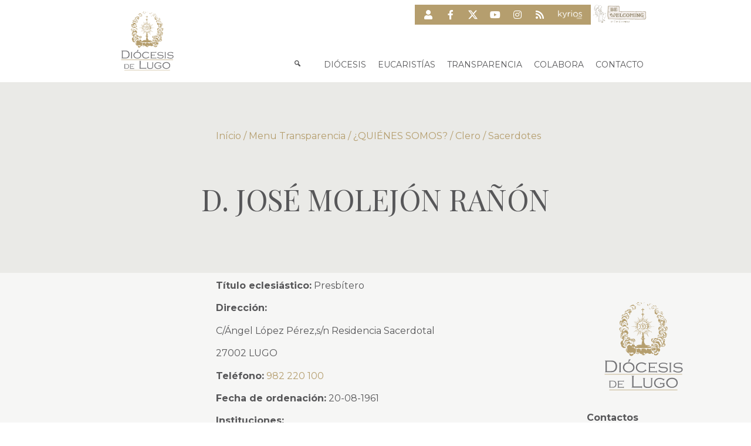

--- FILE ---
content_type: text/html; charset=UTF-8
request_url: https://www.diocesisdelugo.org/d-jose-molejon-ranon/
body_size: 37137
content:
<!doctype html>
<html lang="es">
<head>
<meta charset="UTF-8">
<meta name="viewport" content="width=device-width, initial-scale=1">
<link rel="profile" href="https://gmpg.org/xfn/11">
<title>D. JOSÉ MOLEJÓN RAÑÓN &raquo; Diócesis de Lugo - Obispado de Lugo</title>
<meta name="robots" content="index, follow, max-snippet:-1, max-image-preview:large, max-video-preview:-1" />
<link rel="canonical" href="https://www.diocesisdelugo.org/d-jose-molejon-ranon/" />
<meta property="og:locale" content="es_ES" />
<meta property="og:type" content="article" />
<meta property="og:title" content="D. JOSÉ MOLEJÓN RAÑÓN &raquo; Diócesis de Lugo - Obispado de Lugo" />
<meta property="og:description" content="Título eclesiástico: Presbítero Dirección: C/Ángel López Pérez,s/n Residencia Sacerdotal 27002 LUGO Teléfono: 982 220 100 Fecha de ordenación: 20-08-1961" />
<meta property="og:url" content="https://www.diocesisdelugo.org/d-jose-molejon-ranon/" />
<meta property="og:site_name" content="Diócesis de Lugo - Obispado de Lugo" />
<meta property="article:publisher" content="https://es-es.facebook.com/diocesis.delugo/" />
<meta property="article:published_time" content="2025-06-20T17:37:45+00:00" />
<meta name="twitter:card" content="summary_large_image" />
<meta name="twitter:creator" content="@anosavoz" />
<meta name="twitter:site" content="@anosavoz" />
<meta name="twitter:label1" content="Escrito por">
<meta name="twitter:data1" content="kyrioschms">
<meta name="twitter:label2" content="Tiempo de lectura">
<meta name="twitter:data2" content="0 minutos">
<script type="application/ld+json" class="yoast-schema-graph">{"@context":"https://schema.org","@graph":[{"@type":"Organization","@id":"https://www.diocesisdelugo.org/#organization","name":"DI\u00d3CESIS DE LUGO","url":"https://www.diocesisdelugo.org/","sameAs":["https://es-es.facebook.com/diocesis.delugo/","https://twitter.com/anosavoz"],"logo":{"@type":"ImageObject","@id":"https://www.diocesisdelugo.org/#logo","inLanguage":"es","url":"https://www.diocesisdelugo.org/storage/2020/10/DiocesisLugo_Logo.svg","caption":"DI\u00d3CESIS DE LUGO"},"image":{"@id":"https://www.diocesisdelugo.org/#logo"}},{"@type":"WebSite","@id":"https://www.diocesisdelugo.org/#website","url":"https://www.diocesisdelugo.org/","name":"Di\u00f3cesis de Lugo - Obispado de Lugo","description":"Toda la informaci\u00f3n de tu di\u00f3cesis","publisher":{"@id":"https://www.diocesisdelugo.org/#organization"},"potentialAction":[{"@type":"SearchAction","target":"https://www.diocesisdelugo.org/?s={search_term_string}","query-input":"required name=search_term_string"}],"inLanguage":"es"},{"@type":"WebPage","@id":"https://www.diocesisdelugo.org/d-jose-molejon-ranon/#webpage","url":"https://www.diocesisdelugo.org/d-jose-molejon-ranon/","name":"D. JOS\u00c9 MOLEJ\u00d3N RA\u00d1\u00d3N &raquo; Di\u00f3cesis de Lugo - Obispado de Lugo","isPartOf":{"@id":"https://www.diocesisdelugo.org/#website"},"datePublished":"2025-06-20T17:37:45+00:00","dateModified":"2025-06-20T17:37:45+00:00","inLanguage":"es","potentialAction":[{"@type":"ReadAction","target":["https://www.diocesisdelugo.org/d-jose-molejon-ranon/"]}]},{"@type":"Article","@id":"https://www.diocesisdelugo.org/d-jose-molejon-ranon/#article","isPartOf":{"@id":"https://www.diocesisdelugo.org/d-jose-molejon-ranon/#webpage"},"author":{"@id":"https://www.diocesisdelugo.org/#/schema/person/5a9bf8baba9788aa385cf3eb299f77f6"},"headline":"D. JOS\u00c9 MOLEJ\u00d3N RA\u00d1\u00d3N","datePublished":"2025-06-20T17:37:45+00:00","dateModified":"2025-06-20T17:37:45+00:00","mainEntityOfPage":{"@id":"https://www.diocesisdelugo.org/d-jose-molejon-ranon/#webpage"},"publisher":{"@id":"https://www.diocesisdelugo.org/#organization"},"articleSection":"Sacerdotes","inLanguage":"es"},{"@type":"Person","@id":"https://www.diocesisdelugo.org/#/schema/person/5a9bf8baba9788aa385cf3eb299f77f6","name":"kyrioschms","image":{"@type":"ImageObject","@id":"https://www.diocesisdelugo.org/#personlogo","inLanguage":"es","url":"https://secure.gravatar.com/avatar/c9e29d152b591a77b1130bc61a08f8e6?s=96&d=mm&r=g","caption":"kyrioschms"},"sameAs":["https://www.diocesisdelugo.org"]}]}</script>
<link rel='dns-prefetch' href='//maps.google.com' />
<link rel='dns-prefetch' href='//use.fontawesome.com' />
<link rel='dns-prefetch' href='//fonts.googleapis.com' />
<link rel="alternate" type="application/rss+xml" title="Diócesis de Lugo - Obispado de Lugo &raquo; Feed" href="https://www.diocesisdelugo.org/feed/" />
<link rel="alternate" type="application/rss+xml" title="Diócesis de Lugo - Obispado de Lugo &raquo; Feed de los comentarios" href="https://www.diocesisdelugo.org/comments/feed/" />
<!-- <link rel='stylesheet' id='formidable-css'  href='https://www.diocesisdelugo.org/core/modules/61534cff16/css/formidableforms.css' type='text/css' media='all' /> -->
<!-- <link rel='stylesheet' id='wp-block-library-css'  href='https://www.diocesisdelugo.org/lib/css/dist/block-library/style.min.css' type='text/css' media='all' /> -->
<!-- <link rel='stylesheet' id='powertip-css'  href='https://www.diocesisdelugo.org/core/modules/45d2bf416c/frontend/css/jquery.powertip.min.css' type='text/css' media='all' /> -->
<!-- <link rel='stylesheet' id='maps-points-css'  href='https://www.diocesisdelugo.org/core/modules/45d2bf416c/frontend/css/maps_points.css' type='text/css' media='all' /> -->
<!-- <link rel='stylesheet' id='qc-choice-css'  href='https://www.diocesisdelugo.org/core/modules/3a09a6c6e1/public/css/style.min.css' type='text/css' media='all' /> -->
<!-- <link rel='stylesheet' id='dashicons-css'  href='https://www.diocesisdelugo.org/lib/css/dashicons.min.css' type='text/css' media='all' /> -->
<!-- <link rel='stylesheet' id='to-top-css'  href='https://www.diocesisdelugo.org/core/modules/b063badb01/public/css/to-top-public.css' type='text/css' media='all' /> -->
<!-- <link rel='stylesheet' id='hello-elementor-css'  href='https://www.diocesisdelugo.org/core/views/7a3fccae50/style.min.css' type='text/css' media='all' /> -->
<!-- <link rel='stylesheet' id='hello-elementor-theme-style-css'  href='https://www.diocesisdelugo.org/core/views/7a3fccae50/theme.min.css' type='text/css' media='all' /> -->
<!-- <link rel='stylesheet' id='pscrollbar-css'  href='https://www.diocesisdelugo.org/core/modules/57b8a2aa94/assets/frontend/pscrollbar/perfect-scrollbar.min.css' type='text/css' media='all' /> -->
<!-- <link rel='stylesheet' id='owlcarousel-css'  href='https://www.diocesisdelugo.org/core/modules/57b8a2aa94/assets/frontend/owlcarousel/owl.carousel.min.css' type='text/css' media='all' /> -->
<!-- <link rel='stylesheet' id='quadmenu-normalize-css'  href='https://www.diocesisdelugo.org/core/modules/57b8a2aa94/assets/frontend/css/quadmenu-normalize.min.css' type='text/css' media='all' /> -->
<!-- <link rel='stylesheet' id='quadmenu-widgets-css'  href='https://www.diocesisdelugo.org/storage/hello-elementor/quadmenu-widgets.css' type='text/css' media='all' /> -->
<!-- <link rel='stylesheet' id='quadmenu-css'  href='https://www.diocesisdelugo.org/core/modules/57b8a2aa94/assets/frontend/css/quadmenu.min.css' type='text/css' media='all' /> -->
<!-- <link rel='stylesheet' id='quadmenu-locations-css'  href='https://www.diocesisdelugo.org/storage/hello-elementor/quadmenu-locations.css' type='text/css' media='all' /> -->
<!-- <link rel='stylesheet' id='elementor-icons-css'  href='https://www.diocesisdelugo.org/core/modules/f65f29574d/assets/lib/eicons/css/elementor-icons.min.css' type='text/css' media='all' /> -->
<!-- <link rel='stylesheet' id='elementor-frontend-legacy-css'  href='https://www.diocesisdelugo.org/core/modules/f65f29574d/assets/css/frontend-legacy.min.css' type='text/css' media='all' /> -->
<!-- <link rel='stylesheet' id='elementor-frontend-css'  href='https://www.diocesisdelugo.org/core/modules/f65f29574d/assets/css/frontend.min.css' type='text/css' media='all' /> -->
<link rel="stylesheet" type="text/css" href="//www.diocesisdelugo.org/wp-content/cache/wpfc-minified/kppb15z8/808ng.css" media="all"/>
<link rel='stylesheet' id='elementor-post-9-css'  href='https://www.diocesisdelugo.org/storage/elementor/css/post-9.css' type='text/css' media='all' />
<!-- <link rel='stylesheet' id='elementor-pro-css'  href='https://www.diocesisdelugo.org/core/modules/ccc473c329/assets/css/frontend.min.css' type='text/css' media='all' /> -->
<!-- <link rel='stylesheet' id='elementor-global-css'  href='https://www.diocesisdelugo.org/storage/elementor/css/global.css' type='text/css' media='all' /> -->
<link rel="stylesheet" type="text/css" href="//www.diocesisdelugo.org/wp-content/cache/wpfc-minified/m7s8ycik/808ng.css" media="all"/>
<link rel='stylesheet' id='elementor-post-215-css'  href='https://www.diocesisdelugo.org/storage/elementor/css/post-215.css' type='text/css' media='all' />
<!-- <link rel='stylesheet' id='kyrios_column_dropdown_menu_style-css'  href='https://www.diocesisdelugo.org/core/modules/67c297dd74/elementor/columnDropdown/column_dropdown_menu.css' type='text/css' media='all' /> -->
<!-- <link rel='stylesheet' id='kyrios_search_quadmenu_style-css'  href='https://www.diocesisdelugo.org/core/modules/67c297dd74/elementor/searchQuadMenu/search_quadmenu.css' type='text/css' media='all' /> -->
<!-- <link rel='stylesheet' id='kyrios_front_page_slider_style-css'  href='https://www.diocesisdelugo.org/core/modules/67c297dd74/elementor/frontPageSlider/front_page_slider.css' type='text/css' media='all' /> -->
<!-- <link rel='stylesheet' id='kyrios_agenda_events_style-css'  href='https://www.diocesisdelugo.org/core/modules/67c297dd74/elementor/agendaEvents/agenda_events.css' type='text/css' media='all' /> -->
<!-- <link rel='stylesheet' id='kyrios_post_tabs_style-css'  href='https://www.diocesisdelugo.org/core/modules/67c297dd74/elementor/postTabs/post_tabs.css' type='text/css' media='all' /> -->
<!-- <link rel='stylesheet' id='kyrios_masses_schedules_style-css'  href='https://www.diocesisdelugo.org/core/modules/67c297dd74/elementor/massesSchedules/masses_schedules_v2.css' type='text/css' media='all' /> -->
<!-- <link rel='stylesheet' id='kyrios_contact_side_info_style-css'  href='https://www.diocesisdelugo.org/core/modules/67c297dd74/elementor/contactSideInfo/contact_side_info.css' type='text/css' media='all' /> -->
<!-- <link rel='stylesheet' id='kyrios_event_info_style-css'  href='https://www.diocesisdelugo.org/core/modules/67c297dd74/elementor/eventInfo/event_info.css' type='text/css' media='all' /> -->
<!-- <link rel='stylesheet' id='kyrios_breadcumb_style-css'  href='https://www.diocesisdelugo.org/core/modules/67c297dd74/elementor/breadcumb/breadcumb.css' type='text/css' media='all' /> -->
<!-- <link rel='stylesheet' id='kyrios_galego_checker_style-css'  href='https://www.diocesisdelugo.org/core/modules/67c297dd74/elementor/galegoChecker/galegoChecker.css' type='text/css' media='all' /> -->
<!-- <link rel='stylesheet' id='kyrios_su_post_arquive_style-css'  href='https://www.diocesisdelugo.org/core/modules/67c297dd74/elementor/suPostArquive/suPostArquive.css' type='text/css' media='all' /> -->
<link rel="stylesheet" type="text/css" href="//www.diocesisdelugo.org/wp-content/cache/wpfc-minified/f588uzkx/808ng.css" media="all"/>
<link rel='stylesheet' id='elementor-post-26-css'  href='https://www.diocesisdelugo.org/storage/elementor/css/post-26.css' type='text/css' media='all' />
<link rel='stylesheet' id='elementor-post-1462-css'  href='https://www.diocesisdelugo.org/storage/elementor/css/post-1462.css' type='text/css' media='all' />
<!-- <link rel='stylesheet' id='newsletter-css'  href='https://www.diocesisdelugo.org/core/modules/52172cd098/style.css' type='text/css' media='all' /> -->
<!-- <link rel='stylesheet' id='wpgmp-frontend_css-css'  href='https://www.diocesisdelugo.org/core/modules/wp-google-map-plugin/assets/css/frontend.css' type='text/css' media='all' /> -->
<link rel="stylesheet" type="text/css" href="//www.diocesisdelugo.org/wp-content/cache/wpfc-minified/dt0zx515/808ng.css" media="all"/>
<link rel='stylesheet' id='font-awesome-official-css'  href='https://use.fontawesome.com/releases/v5.13.1/css/all.css' type='text/css' media='all' integrity="sha384-xxzQGERXS00kBmZW/6qxqJPyxW3UR0BPsL4c8ILaIWXva5kFi7TxkIIaMiKtqV1Q" crossorigin="anonymous" />
<!-- <link rel='stylesheet' id='eael-general-css'  href='https://www.diocesisdelugo.org/core/modules/9097659473/assets/front-end/css/view/general.min.css' type='text/css' media='all' /> -->
<link rel="stylesheet" type="text/css" href="//www.diocesisdelugo.org/wp-content/cache/wpfc-minified/7c7gd6uv/808ng.css" media="all"/>
<link rel='stylesheet' id='redux-google-fonts-quadmenu_hello-elementor-css'  href='https://fonts.googleapis.com/css?family=Montserrat' type='text/css' media='all' />
<link rel='stylesheet' id='font-awesome-official-v4shim-css'  href='https://use.fontawesome.com/releases/v5.13.1/css/v4-shims.css' type='text/css' media='all' integrity="sha384-KkCLkpBvvcSnFQn3PbNkSgmwKGj7ln8pQe/6BOAE0i+/fU9QYEx5CtwduPRyTNob" crossorigin="anonymous" />
<style id='font-awesome-official-v4shim-inline-css' type='text/css'>
@font-face {
font-family: "FontAwesome";
font-display: block;
src: url("https://use.fontawesome.com/releases/v5.13.1/webfonts/fa-brands-400.eot"),
url("https://use.fontawesome.com/releases/v5.13.1/webfonts/fa-brands-400.eot?#iefix") format("embedded-opentype"),
url("https://use.fontawesome.com/releases/v5.13.1/webfonts/fa-brands-400.woff2") format("woff2"),
url("https://use.fontawesome.com/releases/v5.13.1/webfonts/fa-brands-400.woff") format("woff"),
url("https://use.fontawesome.com/releases/v5.13.1/webfonts/fa-brands-400.ttf") format("truetype"),
url("https://use.fontawesome.com/releases/v5.13.1/webfonts/fa-brands-400.svg#fontawesome") format("svg");
}
@font-face {
font-family: "FontAwesome";
font-display: block;
src: url("https://use.fontawesome.com/releases/v5.13.1/webfonts/fa-solid-900.eot"),
url("https://use.fontawesome.com/releases/v5.13.1/webfonts/fa-solid-900.eot?#iefix") format("embedded-opentype"),
url("https://use.fontawesome.com/releases/v5.13.1/webfonts/fa-solid-900.woff2") format("woff2"),
url("https://use.fontawesome.com/releases/v5.13.1/webfonts/fa-solid-900.woff") format("woff"),
url("https://use.fontawesome.com/releases/v5.13.1/webfonts/fa-solid-900.ttf") format("truetype"),
url("https://use.fontawesome.com/releases/v5.13.1/webfonts/fa-solid-900.svg#fontawesome") format("svg");
}
@font-face {
font-family: "FontAwesome";
font-display: block;
src: url("https://use.fontawesome.com/releases/v5.13.1/webfonts/fa-regular-400.eot"),
url("https://use.fontawesome.com/releases/v5.13.1/webfonts/fa-regular-400.eot?#iefix") format("embedded-opentype"),
url("https://use.fontawesome.com/releases/v5.13.1/webfonts/fa-regular-400.woff2") format("woff2"),
url("https://use.fontawesome.com/releases/v5.13.1/webfonts/fa-regular-400.woff") format("woff"),
url("https://use.fontawesome.com/releases/v5.13.1/webfonts/fa-regular-400.ttf") format("truetype"),
url("https://use.fontawesome.com/releases/v5.13.1/webfonts/fa-regular-400.svg#fontawesome") format("svg");
unicode-range: U+F004-F005,U+F007,U+F017,U+F022,U+F024,U+F02E,U+F03E,U+F044,U+F057-F059,U+F06E,U+F070,U+F075,U+F07B-F07C,U+F080,U+F086,U+F089,U+F094,U+F09D,U+F0A0,U+F0A4-F0A7,U+F0C5,U+F0C7-F0C8,U+F0E0,U+F0EB,U+F0F3,U+F0F8,U+F0FE,U+F111,U+F118-F11A,U+F11C,U+F133,U+F144,U+F146,U+F14A,U+F14D-F14E,U+F150-F152,U+F15B-F15C,U+F164-F165,U+F185-F186,U+F191-F192,U+F1AD,U+F1C1-F1C9,U+F1CD,U+F1D8,U+F1E3,U+F1EA,U+F1F6,U+F1F9,U+F20A,U+F247-F249,U+F24D,U+F254-F25B,U+F25D,U+F267,U+F271-F274,U+F279,U+F28B,U+F28D,U+F2B5-F2B6,U+F2B9,U+F2BB,U+F2BD,U+F2C1-F2C2,U+F2D0,U+F2D2,U+F2DC,U+F2ED,U+F328,U+F358-F35B,U+F3A5,U+F3D1,U+F410,U+F4AD;
}
</style>
<link rel='stylesheet' id='google-fonts-1-css'  href='https://fonts.googleapis.com/css?family=Roboto%3A100%2C100italic%2C200%2C200italic%2C300%2C300italic%2C400%2C400italic%2C500%2C500italic%2C600%2C600italic%2C700%2C700italic%2C800%2C800italic%2C900%2C900italic%7CRoboto+Slab%3A100%2C100italic%2C200%2C200italic%2C300%2C300italic%2C400%2C400italic%2C500%2C500italic%2C600%2C600italic%2C700%2C700italic%2C800%2C800italic%2C900%2C900italic%7CPlayfair+Display%3A100%2C100italic%2C200%2C200italic%2C300%2C300italic%2C400%2C400italic%2C500%2C500italic%2C600%2C600italic%2C700%2C700italic%2C800%2C800italic%2C900%2C900italic%7CMontserrat%3A100%2C100italic%2C200%2C200italic%2C300%2C300italic%2C400%2C400italic%2C500%2C500italic%2C600%2C600italic%2C700%2C700italic%2C800%2C800italic%2C900%2C900italic&#038;display=auto' type='text/css' media='all' />
<!-- <link rel='stylesheet' id='elementor-icons-shared-0-css'  href='https://www.diocesisdelugo.org/core/modules/f65f29574d/assets/lib/font-awesome/css/fontawesome.min.css' type='text/css' media='all' /> -->
<!-- <link rel='stylesheet' id='elementor-icons-fa-solid-css'  href='https://www.diocesisdelugo.org/core/modules/f65f29574d/assets/lib/font-awesome/css/solid.min.css' type='text/css' media='all' /> -->
<!-- <link rel='stylesheet' id='elementor-icons-fa-brands-css'  href='https://www.diocesisdelugo.org/core/modules/f65f29574d/assets/lib/font-awesome/css/brands.min.css' type='text/css' media='all' /> -->
<link rel="stylesheet" type="text/css" href="//www.diocesisdelugo.org/wp-content/cache/wpfc-minified/11r65ng5/80g1k.css" media="all"/>
<script src='//www.diocesisdelugo.org/wp-content/cache/wpfc-minified/5jb6f7x/808ng.js' type="text/javascript"></script>
<!-- <script type='text/javascript' src='https://www.diocesisdelugo.org/lib/js/jquery/jquery.js' id='jquery-core-js'></script> -->
<script type='text/javascript' id='qc-choice-js-extra'>
/* <![CDATA[ */
var choice_cmp_config = {"utid":"TnZaZdRJCcpU3","ccpa":"","datalayer":""};
/* ]]> */
</script>
<script src='//www.diocesisdelugo.org/wp-content/cache/wpfc-minified/qgmue0jh/808ng.js' type="text/javascript"></script>
<!-- <script type='text/javascript' async="async" src='https://www.diocesisdelugo.org/core/modules/3a09a6c6e1/public/js/script.min.js' id='qc-choice-js'></script> -->
<script type='text/javascript' id='to-top-js-extra'>
/* <![CDATA[ */
var to_top_options = {"scroll_offset":"100","icon_opacity":"50","style":"icon","icon_type":"dashicons-arrow-up-alt2","icon_color":"#ffffff","icon_bg_color":"#000000","icon_size":"32","border_radius":"5","image":"https:\/\/www.diocesisdelugo.org\/core\/modules\/b063badb01\/admin\/images\/default.png","image_width":"65","image_alt":"","location":"bottom-right","margin_x":"20","margin_y":"40","show_on_admin":"0","enable_autohide":"0","autohide_time":"2","enable_hide_small_device":"0","small_device_max_width":"640","reset":"0"};
/* ]]> */
</script>
<script src='//www.diocesisdelugo.org/wp-content/cache/wpfc-minified/ldrf3beh/808ng.js' type="text/javascript"></script>
<!-- <script async type='text/javascript' src='https://www.diocesisdelugo.org/core/modules/b063badb01/public/js/to-top-public.js' id='to-top-js'></script> -->
<link rel='shortlink' href='https://www.diocesisdelugo.org/?p=411131' />
<link rel="alternate" type="application/json+oembed" href="https://www.diocesisdelugo.org/wp-json/oembed/1.0/embed?url=https%3A%2F%2Fwww.diocesisdelugo.org%2Fd-jose-molejon-ranon%2F" />
<link rel="alternate" type="text/xml+oembed" href="https://www.diocesisdelugo.org/wp-json/oembed/1.0/embed?url=https%3A%2F%2Fwww.diocesisdelugo.org%2Fd-jose-molejon-ranon%2F&#038;format=xml" />
<script async src="https://www.googletagmanager.com/gtag/js?id=G-7R08PC2B1Y"></script>
<script>
window.dataLayer = window.dataLayer || [];
function gtag(){dataLayer.push(arguments);}
gtag('js', new Date());
gtag('config', 'G-7R08PC2B1Y');
</script>
<style> .ppw-ppf-input-container { background-color: !important; padding: px!important; border-radius: px!important; } .ppw-ppf-input-container div.ppw-ppf-headline { font-size: px!important; font-weight: !important; color: !important; } .ppw-ppf-input-container div.ppw-ppf-desc { font-size: px!important; font-weight: !important; color: !important; } .ppw-ppf-input-container label.ppw-pwd-label { font-size: px!important; font-weight: !important; color: !important; } div.ppwp-wrong-pw-error { font-size: px!important; font-weight: !important; color: #dc3232!important; background: !important; } .ppw-ppf-input-container input[type='submit'] { color: !important; background: !important; } .ppw-ppf-input-container input[type='submit']:hover { color: !important; background: !important; } .ppw-ppf-desc-below { font-size: px!important; font-weight: !important; color: !important; } </style>  <style> .ppw-form { background-color: !important; padding: px!important; border-radius: px!important; } .ppw-headline.ppw-pcp-pf-headline { font-size: px!important; font-weight: !important; color: !important; } .ppw-description.ppw-pcp-pf-desc { font-size: px!important; font-weight: !important; color: !important; } .ppw-pcp-pf-desc-above-btn { display: block; } .ppw-pcp-pf-desc-below-form { font-size: px!important; font-weight: !important; color: !important; } .ppw-input label.ppw-pcp-password-label { font-size: px!important; font-weight: !important; color: !important; } .ppw-form input[type='submit'] { color: !important; background: !important; } .ppw-form input[type='submit']:hover { color: !important; background: !important; } div.ppw-error.ppw-pcp-pf-error-msg { font-size: px!important; font-weight: !important; color: #dc3232!important; background: !important; } </style> 
<meta name="viewport" content="width=device-width, initial-scale=1.0">
<style>
.quadmenu-description {
display: none!important;
}
#quadmenu .quadmenu-navbar-nav .quadmenu-item .quadmenu-item-content {
padding: 22.5px!important;
}   
</style>
<link rel="icon" href="https://www.diocesisdelugo.org/storage/2020/04/cropped-logo_diocesis_lugo-1-150x150.jpg" sizes="32x32" />
<link rel="icon" href="https://www.diocesisdelugo.org/storage/2020/04/cropped-logo_diocesis_lugo-1-400x400.jpg" sizes="192x192" />
<link rel="apple-touch-icon" href="https://www.diocesisdelugo.org/storage/2020/04/cropped-logo_diocesis_lugo-1-400x400.jpg" />
<meta name="msapplication-TileImage" content="https://www.diocesisdelugo.org/storage/2020/04/cropped-logo_diocesis_lugo-1-400x400.jpg" />
<style type="text/css" id="wp-custom-css">
.kyriosSimpleDropdown .quadmenu-row {
height: auto!important;
}
.kyriosSimpleDropdown .quadmenu-row ul {
padding-bottom: 0!important;
}
/*DEBUG*/
/* {
background: #000 !important;
color: #0f0 !important;
outline: solid #f00 1px !important;
}*/
/*HardFix White line right*/
/*html,body
{
width: 100%;
height: 100%;
margin: 0px;
padding: 0px;
overflow-x: hidden; 
}
*/
/*SU Spoiler*/
.su-posts .su-spoiler-title{
border: auto;
border-radius: 10px;
line-height: 50px;
}
.su-spoiler-title span {
vertical-align: middle;
line-height: 50px;
}
/*Pesquisa arciprestados*/
div.post form.search-form div.input-group input[type="search"]{
width:80%;
}
div.post form.search-form div.input-group span.input-group-btn button{
width:19%;
margin-bottom: 10px;
}
.hide {
display: none;
}
button.search-submit:hover {
background-color: rgb(181, 158, 110);
}
button.search-submit {
color: rgb(181, 158, 110);
border-color: rgb(181, 158, 110);
}
a {
color: rgb(181, 158, 110);
}
.su-spoiler-closed .su-spoiler-icon:before { content: "\f345"!important; }
.su-spoiler-icon:before{ content: "\f347"!important; }
.su-spoiler-icon{ font-family: "dashicons"!important; }
.su-spoiler-style-fancy,
.su-spoiler-title {
border: 0px!important;
background: transparent!important;
}
/*Firefox Fixes*/
form button.frm_button_submit {
color: white!important;
}
.elementor-widget-container > #quadmenu.quadmenu-default_theme .quadmenu-navbar-brand.img {
display: none!important;
}
.elementor-location-header .kyrios_icon,
.elementor-location-footer .kyrios_icon {
filter: brightness(0) saturate(100%)	invert(100%) sepia(3%) saturate(14%) hue-rotate(98deg) brightness(105%) contrast(100%)
}
.kyriosChapelryScheduleDiv {
display: none;
}
#to_top_scrollup {
border-radius: 0px;
padding: 10px;
background: rgb(229,237,240);
color: #B59E6E;
opacity: 1!important;
}
.kyrios_post_author {
font-size: inherit!important;
}
/*Contact form fixes*/
#frm_field_16_container input {
width: 14px!important;
height: 14px!important;
}		</style>
<style type='text/css'>#to_top_scrollup {right:20px;bottom:40px;}</style></head>
<body data-rsssl=1 class="post-template-default single single-post postid-411131 single-format-standard wp-custom-logo elementor-default elementor-kit-9 elementor-page-1462">
<div data-elementor-type="header" data-elementor-id="215" class="elementor elementor-215 elementor-location-header">
<div class="elementor-section-wrap">
<section class="elementor-section elementor-top-section elementor-element elementor-element-af34241 elementor-section-content-top elementor-section-full_width elementor-hidden-phone elementor-section-height-default elementor-section-height-default" data-id="af34241" data-element_type="section" data-settings="{&quot;animation&quot;:&quot;none&quot;,&quot;animation_delay&quot;:0}">
<div class="elementor-container elementor-column-gap-no">
<div class="elementor-row">
<div class="elementor-column elementor-col-100 elementor-top-column elementor-element elementor-element-617127e3" data-id="617127e3" data-element_type="column">
<div class="elementor-column-wrap elementor-element-populated">
<div class="elementor-widget-wrap">
<section class="elementor-section elementor-inner-section elementor-element elementor-element-798630b7 elementor-section-boxed elementor-section-height-default elementor-section-height-default" data-id="798630b7" data-element_type="section" data-settings="{&quot;background_background&quot;:&quot;classic&quot;}">
<div class="elementor-container elementor-column-gap-no">
<div class="elementor-row">
<div class="elementor-column elementor-col-50 elementor-inner-column elementor-element elementor-element-23b7dacb" data-id="23b7dacb" data-element_type="column">
<div class="elementor-column-wrap elementor-element-populated">
<div class="elementor-widget-wrap">
<div class="elementor-element elementor-element-171bcc93 elementor-widget elementor-widget-theme-site-logo elementor-widget-image" data-id="171bcc93" data-element_type="widget" data-widget_type="theme-site-logo.default">
<div class="elementor-widget-container">
<div class="elementor-image">
<a href="https://www.diocesisdelugo.org">
<img width="138" height="155" src="https://www.diocesisdelugo.org/storage/2020/10/DiocesisLugo_Logo-1.svg" class="attachment-medium size-medium" alt="" loading="lazy" />								</a>
</div>
</div>
</div>
</div>
</div>
</div>
<div class="elementor-column elementor-col-50 elementor-inner-column elementor-element elementor-element-7cee1d9" data-id="7cee1d9" data-element_type="column">
<div class="elementor-column-wrap elementor-element-populated">
<div class="elementor-widget-wrap">
<section class="elementor-section elementor-inner-section elementor-element elementor-element-790fa92 elementor-section-boxed elementor-section-height-default elementor-section-height-default" data-id="790fa92" data-element_type="section">
<div class="elementor-container elementor-column-gap-default">
<div class="elementor-row">
<div class="elementor-column elementor-col-50 elementor-inner-column elementor-element elementor-element-4fb98a9" data-id="4fb98a9" data-element_type="column">
<div class="elementor-column-wrap elementor-element-populated">
<div class="elementor-widget-wrap">
<div class="elementor-element elementor-element-20c02f57 elementor-shape-rounded elementor-grid-0 e-grid-align-center elementor-widget elementor-widget-social-icons" data-id="20c02f57" data-element_type="widget" data-widget_type="social-icons.default">
<div class="elementor-widget-container">
<div class="elementor-social-icons-wrapper elementor-grid">
<span class="elementor-grid-item">
<a class="elementor-icon elementor-social-icon elementor-social-icon-user elementor-repeater-item-c4bb592" href="https://www.diocesisdelugo.org/acceso-para-usuarios/">
<span class="elementor-screen-only">User</span>
<i class="fas fa-user"></i>					</a>
</span>
<span class="elementor-grid-item">
<a class="elementor-icon elementor-social-icon elementor-social-icon-facebook-f elementor-repeater-item-993ef04" href="https://www.facebook.com/diocesis.delugo" target="_blank">
<span class="elementor-screen-only">Facebook-f</span>
<i class="fab fa-facebook-f"></i>					</a>
</span>
<span class="elementor-grid-item">
<a class="elementor-icon elementor-social-icon elementor-social-icon- elementor-repeater-item-a229ff5" href="https://twitter.com/dioceselugo" target="_blank">
<span class="elementor-screen-only"></span>
<svg xmlns="http://www.w3.org/2000/svg" fill-rule="evenodd" clip-rule="evenodd" viewBox="0 0 512 462.799"><path fill="#fff" fill-rule="nonzero" d="M403.229 0h78.506L310.219 196.04 512 462.799H354.002L230.261 301.007 88.669 462.799h-78.56l183.455-209.683L0 0h161.999l111.856 147.88L403.229 0zm-27.556 415.805h43.505L138.363 44.527h-46.68l283.99 371.278z"></path></svg>					</a>
</span>
<span class="elementor-grid-item">
<a class="elementor-icon elementor-social-icon elementor-social-icon-youtube elementor-repeater-item-1f1ea17" href="https://www.youtube.com/channel/UCDkgaxM6AftQkoQ_ij22ywg" target="_blank">
<span class="elementor-screen-only">Youtube</span>
<i class="fab fa-youtube"></i>					</a>
</span>
<span class="elementor-grid-item">
<a class="elementor-icon elementor-social-icon elementor-social-icon-instagram elementor-repeater-item-12690a1" href="https://www.instagram.com/diocesisdelugo/" target="_blank">
<span class="elementor-screen-only">Instagram</span>
<i class="fab fa-instagram"></i>					</a>
</span>
<span class="elementor-grid-item">
<a class="elementor-icon elementor-social-icon elementor-social-icon-rss elementor-repeater-item-7906100" href="https://www.diocesisdelugo.org/?feed=rss2" target="_blank">
<span class="elementor-screen-only">Rss</span>
<i class="fas fa-rss"></i>					</a>
</span>
<span class="elementor-grid-item">
<a class="elementor-icon elementor-social-icon elementor-social-icon- elementor-repeater-item-22323fa kyrios_icon" href="https://portalng.kyrioscloud.com" target="_blank">
<span class="elementor-screen-only"></span>
<svg xmlns="http://www.w3.org/2000/svg" xmlns:xlink="http://www.w3.org/1999/xlink" xmlns:serif="http://www.serif.com/" width="100%" height="100%" viewBox="0 0 250 93" xml:space="preserve" style="fill-rule:evenodd;clip-rule:evenodd;stroke-linejoin:round;stroke-miterlimit:2;"><use xlink:href="#_Image1" x="7" y="4" width="237px" height="85px"></use><defs><image id="_Image1" width="237px" height="85px" xlink:href="[data-uri]"></image></defs></svg>					</a>
</span>
</div>
</div>
</div>
<div class="elementor-element elementor-element-25feca6 elementor-widget__width-initial elementor-widget elementor-widget-image" data-id="25feca6" data-element_type="widget" data-widget_type="image.default">
<div class="elementor-widget-container">
<div class="elementor-image">
<a href="https://bewelcoming.com/" target="_blank">
<img width="711" height="351" src="https://www.diocesisdelugo.org/storage/2020/06/be_welcoming_lugo_logo.svg" class="elementor-animation-grow attachment-medium size-medium" alt="Visita Be Welcoming" loading="lazy" />								</a>
</div>
</div>
</div>
</div>
</div>
</div>
<div class="elementor-column elementor-col-50 elementor-inner-column elementor-element elementor-element-0a00227" data-id="0a00227" data-element_type="column">
<div class="elementor-column-wrap elementor-element-populated">
<div class="elementor-widget-wrap">
<div class="elementor-element elementor-element-710de30 elementor-widget elementor-widget-quadmenu" data-id="710de30" data-element_type="widget" data-widget_type="quadmenu.default">
<div class="elementor-widget-container">
<nav id="quadmenu" class="quadmenu-default_theme quadmenu-v2.2.7 quadmenu-align-right quadmenu-divider-hide quadmenu-carets-hide quadmenu-background-color quadmenu-mobile-shadow-hide quadmenu-dropdown-shadow-show quadmenu-hover-ripple" data-template="collapse" data-theme="default_theme" data-unwrap="0" data-width="" data-selector="" data-breakpoint="1075" data-sticky="1" data-sticky-offset="0">
<div class="quadmenu-container">
<div class="quadmenu-navbar-header">
<button type="button" class="quadmenu-navbar-toggle collapsed" data-quadmenu="collapse" data-target="#quadmenu_0" aria-expanded="false" aria-controls="quadmenu">
<span class="icon-bar-container">
<span class="icon-bar icon-bar-top"></span>
<span class="icon-bar icon-bar-middle"></span>
<span class="icon-bar icon-bar-bottom"></span>
</span>
</button>        <a class="quadmenu-navbar-brand img" href="https://www.diocesisdelugo.org/"><img height="60" width="160" src="https://www.diocesisdelugo.org/storage/2020/10/DiocesisLugo_Logo.svg" alt="Diócesis de Lugo - Obispado de Lugo"/></a>
</div>
<div id="quadmenu_0" class="quadmenu-navbar-collapse collapse">
<ul class="quadmenu-navbar-nav"><li id="menu-item-442" class="quadmenu-item-442 kyriosQuadmenuIconItem quadmenu-item quadmenu-item-object-mega quadmenu-item-has-children quadmenu-item-type-mega quadmenu-item-level-0 quadmenu-dropdown quadmenu-has-caret quadmenu-has-title quadmenu-has-icon quadmenu-has-link quadmenu-dropdown-right dropdown-maxheight">        <a  title=" " href="" class="quadmenu-dropdown-toggle hoverintent">
<span class="quadmenu-item-content">
<span class="quadmenu-caret"></span>
<span class="quadmenu-icon dashicons dashicons-search  hover t_1000"></span>
<span class="quadmenu-text  hover t_1000"> </span>
</span>
</a>
<div id="dropdown-442" class="quadmenu_btt t_300 quadmenu-dropdown-menu quadmenu-dropdown-stretch-boxed">
<ul class="quadmenu-row">
<li id="menu-item-443" class="quadmenu-item-443 quadmenu-item quadmenu-item-object-column quadmenu-item-has-children quadmenu-item-type-column col-xs-12 col-sm-12">    <div id="dropdown-443" class="">
<ul>
<li id="menu-item-444" class="quadmenu-item-444 quadmenu-item quadmenu-item-object-widget quadmenu-item-type-widget">        <div class="quadmenu-item-widget widget widget_elementor-library">
<div data-elementor-type="section" data-elementor-id="436" class="elementor elementor-436 elementor-location-header">
<div class="elementor-section-wrap">
<section class="elementor-section elementor-top-section elementor-element elementor-element-e4038ad elementor-section-boxed elementor-section-height-default elementor-section-height-default" data-id="e4038ad" data-element_type="section">
<div class="elementor-container elementor-column-gap-default">
<div class="elementor-row">
<div class="elementor-column elementor-col-100 elementor-top-column elementor-element elementor-element-94ac542" data-id="94ac542" data-element_type="column">
<div class="elementor-column-wrap elementor-element-populated">
<div class="elementor-widget-wrap">
<div class="elementor-element elementor-element-d7c3354 elementor-widget elementor-widget-kyrios-search-quadmenu" data-id="d7c3354" data-element_type="widget" data-widget_type="kyrios-search-quadmenu.default">
<div class="elementor-widget-container">
<div id="kyriosSearchQuadmenu">
<div class="search-container">
<form id="kyriosSearchForm" action="https://www.diocesisdelugo.org">
<input id="kyriosSearchInput" class="input" type="text" placeholder="¿Buscas algo?" name="s" value>
<input type="hidden" name="post_type" value="post">
<button class="button" type="submit"><span class="quadmenu-icon dashicons dashicons-search  hover t_1000"></span></button>
</form>
</div>
</div>		</div>
</div>
<div class="elementor-element elementor-element-a3efd4a elementor-widget elementor-widget-html" data-id="a3efd4a" data-element_type="widget" data-widget_type="html.default">
<div class="elementor-widget-container">
<script>
document.addEventListener("DOMContentLoaded", function() {
setTimeout(function() {
var inputElement = document.querySelector('#kyriosSearchForm input[name="post_type"]');
if (inputElement) {
inputElement.removeAttribute('name');
}
}, 3000); // 3000 milliseconds = 3 seconds
});
</script>
</div>
</div>
</div>
</div>
</div>
</div>
</div>
</section>
</div>
</div>
</div>
</li>      </ul>
</div>
</li>      </ul>
</div>
</li><li id="menu-item-223" class="quadmenu-item-223 kyriosColumnDropdownQUADMENU quadmenu-item quadmenu-item-object-mega quadmenu-item-has-children quadmenu-item-type-mega quadmenu-item-level-0 quadmenu-dropdown quadmenu-has-caret quadmenu-has-title quadmenu-has-link quadmenu-dropdown-right dropdown-maxheight">        <a  href="" class="quadmenu-dropdown-toggle hoverintent">
<span class="quadmenu-item-content">
<span class="quadmenu-caret"></span>
<span class="quadmenu-text  hover t_1000">Diócesis</span>
</span>
</a>
<div id="dropdown-223" class="quadmenu_btt t_300 quadmenu-dropdown-menu quadmenu-dropdown-stretch-boxed">
<ul class="quadmenu-row">
<li id="menu-item-285" class="quadmenu-item-285 quadmenu-item quadmenu-item-object-column quadmenu-item-has-children quadmenu-item-type-column col-xs-12 col-sm-12">    <div id="dropdown-285" class="">
<ul>
<li id="menu-item-429" class="quadmenu-item-429 quadmenu-item quadmenu-item-object-widget quadmenu-item-type-widget">        <div class="quadmenu-item-widget widget widget_elementor-library">
<div data-elementor-type="section" data-elementor-id="424" class="elementor elementor-424 elementor-location-header">
<div class="elementor-section-wrap">
<section class="elementor-section elementor-top-section elementor-element elementor-element-85aef86 elementor-section-boxed elementor-section-height-default elementor-section-height-default" data-id="85aef86" data-element_type="section">
<div class="elementor-container elementor-column-gap-default">
<div class="elementor-row">
<div class="elementor-column elementor-col-100 elementor-top-column elementor-element elementor-element-58f2164" data-id="58f2164" data-element_type="column">
<div class="elementor-column-wrap elementor-element-populated">
<div class="elementor-widget-wrap">
<div class="elementor-element elementor-element-ce3c85c elementor-widget elementor-widget-kyrios-column-dropdown-menu" data-id="ce3c85c" data-element_type="widget" data-widget_type="kyrios-column-dropdown-menu.default">
<div class="elementor-widget-container">
<div id="kyriosDropdownMenu"><div id="menuContainer" class="menuContainer" style=" grid-template-rows:  1fr 1fr 1fr 1fr 1fr; grid-template-columns:  1fr 1fr 1fr; grid-auto-flow: column;">
<div onClick="kyriosColumnDropdownOpenParentMenu(410943)" class="kyriosMenuParentClick">
<span class="kyriosColumnDropdownParentTitle">Diócesis</span>
<span class="kyriosColumnDropdownParentIcon">+</span>
</div>
<div onClick="kyriosColumnDropdownOpenParentMenu(410971)" class="kyriosMenuParentClick">
<span class="kyriosColumnDropdownParentTitle">Obispo</span>
<span class="kyriosColumnDropdownParentIcon">+</span>
</div>
<div onClick="kyriosColumnDropdownOpenParentMenu(410983)" class="kyriosMenuParentClick">
<span class="kyriosColumnDropdownParentTitle">Clero</span>
<span class="kyriosColumnDropdownParentIcon">+</span>
</div>
<div  class="kyriosMenuParentClick">
<a href="https://www.diocesisdelugo.org/delegaciones-episcopales/" class="kyriosColumnDropdownParentTitle">Delegaciones Episcopales</a>
</div>
<div onClick="kyriosColumnDropdownOpenParentMenu(410990)" class="kyriosMenuParentClick">
<span class="kyriosColumnDropdownParentTitle">Parroquias</span>
<span class="kyriosColumnDropdownParentIcon">+</span>
</div>
<div  class="kyriosMenuParentClick">
<a href="https://www.diocesisdelugo.org/seminarios-diocesanos/" class="kyriosColumnDropdownParentTitle">Seminarios Diocesanos</a>
</div>
<div onClick="kyriosColumnDropdownOpenParentMenu(410995)" class="kyriosMenuParentClick">
<span class="kyriosColumnDropdownParentTitle">Comunidades y Vida Religiosa</span>
<span class="kyriosColumnDropdownParentIcon">+</span>
</div>
<div onClick="kyriosColumnDropdownOpenParentMenu(410999)" class="kyriosMenuParentClick">
<span class="kyriosColumnDropdownParentTitle">Instituciones</span>
<span class="kyriosColumnDropdownParentIcon">+</span>
</div>
<div onClick="kyriosColumnDropdownOpenParentMenu(411015)" class="kyriosMenuParentClick">
<span class="kyriosColumnDropdownParentTitle">Documentos</span>
<span class="kyriosColumnDropdownParentIcon">+</span>
</div>
<div onClick="kyriosColumnDropdownOpenParentMenu(411025)" class="kyriosMenuParentClick">
<span class="kyriosColumnDropdownParentTitle">Noticias</span>
<span class="kyriosColumnDropdownParentIcon">+</span>
</div>
<div onClick="kyriosColumnDropdownOpenParentMenu(411028)" class="kyriosMenuParentClick">
<span class="kyriosColumnDropdownParentTitle">Medios de comunicación</span>
<span class="kyriosColumnDropdownParentIcon">+</span>
</div>
<div  class="kyriosMenuParentClick">
<a href="https://www.diocesisdelugo.org/misas-en-el-camino-de-santiago/" class="kyriosColumnDropdownParentTitle">Camino de Santiago</a>
</div>
<div  class="kyriosMenuParentClick">
<a href="https://www.diocesisdelugo.org/colabora-con-tu-iglesia/" class="kyriosColumnDropdownParentTitle">Colabora con tu Iglesia</a>
</div>
<div  class="kyriosMenuParentClick">
<a href="https://www.diocesisdelugo.org/atencion-a-menores/" class="kyriosColumnDropdownParentTitle">Atención a menores</a>
</div>
</div><div id="childContainer" class="childContainerSS">
<div id="parent410943"class="topParentOpen">
<div class="topLine" onClick="kyriosColumnDropdownOpenParentMenu(410943)">
<a href="https://www.diocesisdelugo.org/category/diocesis/" class="topLineTitle">Diócesis</a>
<span class="closeTopLine">X</span>
</div>
<div class="childContainer" style="display: flex;
columns: 3 auto;">
<div class="children" style="width: 33%;">
<a href="https://www.diocesisdelugo.org/category/curia/" class="childrenTitle">Curia</a>
<div class="grandChild">
<div class="children" >
<a href="https://www.diocesisdelugo.org/vicaria-general/" class="childrenTitle">Vicaría General</a>
<div class="grandChild">
</div>
</div>
<div class="children" >
<a href="https://www.diocesisdelugo.org/vicaria-de-pastoral/" class="childrenTitle">Vicaría de Pastoral</a>
<div class="grandChild">
</div>
</div>
<div class="children" >
<a href="https://www.diocesisdelugo.org/cancilleria-secretaria-general/" class="childrenTitle">Cancillería Secretaría General</a>
<div class="grandChild">
</div>
</div>
<div class="children" >
<a href="https://www.diocesisdelugo.org/vicaria-judicial/" class="childrenTitle">Vicaría Judicial</a>
<div class="grandChild">
<div class="children" >
<a href="https://www.diocesisdelugo.org/tribunal-eclesiastico/" class="childrenTitle">Tribunal Eclesiástico</a>
<div class="grandChild">
</div>
</div>
</div>
</div>
<div class="children" >
<a href="https://www.diocesisdelugo.org/administracion-diocesana/" class="childrenTitle">Administración Diocesana</a>
<div class="grandChild">
</div>
</div>
<div class="children" >
<a href="https://www.diocesisdelugo.org/archivo-diocesano/" class="childrenTitle">Archivo Diocesano</a>
<div class="grandChild">
</div>
</div>
</div>
</div>
<div class="children" style="width: 33%;">
<a href="https://www.diocesisdelugo.org/category/consejos/" class="childrenTitle">Consejos</a>
<div class="grandChild">
<div class="children" >
<a href="https://www.diocesisdelugo.org/consejo-episcopal/" class="childrenTitle">Consejo Episcopal</a>
<div class="grandChild">
</div>
</div>
<div class="children" >
<a href="https://www.diocesisdelugo.org/colegio-de-consultores/" class="childrenTitle">Colegio de Consultores</a>
<div class="grandChild">
</div>
</div>
<div class="children" >
<a href="https://www.diocesisdelugo.org/colegio-de-arciprestes/" class="childrenTitle">Colegio de Arciprestes</a>
<div class="grandChild">
</div>
</div>
<div class="children" >
<a href="https://www.diocesisdelugo.org/consejo-presbiteral/" class="childrenTitle">Consejo Presbiteral</a>
<div class="grandChild">
</div>
</div>
<div class="children" >
<a href="https://www.diocesisdelugo.org/consejo-de-asuntos-economicos/" class="childrenTitle">Consejo de Asuntos Económicos</a>
<div class="grandChild">
</div>
</div>
</div>
</div>
<div class="children" style="width: 33%;">
<a href="https://www.diocesisdelugo.org/category/comisiones/" class="childrenTitle">Comisiones</a>
<div class="grandChild">
<div class="children" >
<a href="https://www.diocesisdelugo.org/comision-de-patrimonio-historico-artistico-y-de-liturgia/" class="childrenTitle">Comisión de Patrimonio Histórico Artístico y de Liturgia</a>
<div class="grandChild">
</div>
</div>
<div class="children" >
<a href="https://www.diocesisdelugo.org/d-jose-molejon-ranon/" class="childrenTitle">Comisión de Contratación</a>
<div class="grandChild">
</div>
</div>
</div>
</div>
<div class="children" style="width: 33%;">
<a href="https://www.diocesisdelugo.org/catedral/" class="childrenTitle">Catedral</a>
<div class="grandChild">
<div class="children" >
<a href="https://www.diocesisdelugo.org/cabildo-s-i-catedral-basilica-de-la-asuncion-de-santa-maria/" class="childrenTitle">Cabildo</a>
<div class="grandChild">
</div>
</div>
</div>
</div>
<div class="children" style="width: 33%;">
<a href="https://www.diocesisdelugo.org/category/historia/" class="childrenTitle">Historia</a>
<div class="grandChild">
<div class="children" >
<a href="https://www.diocesisdelugo.org/historia-de-la-diocesis-de-lugo/" class="childrenTitle">Diócesis de Lugo</a>
<div class="grandChild">
</div>
</div>
<div class="children" >
<a href="https://www.diocesisdelugo.org/obispos/" class="childrenTitle">Obispos</a>
<div class="grandChild">
</div>
</div>
<div class="children" >
<a href="https://www.diocesisdelugo.org/category/santos/" class="childrenTitle">Santos</a>
<div class="grandChild">
</div>
</div>
<div class="children" >
<a href="https://www.diocesisdelugo.org/category/patronos/" class="childrenTitle">Patronos</a>
<div class="grandChild">
</div>
</div>
<div class="children" >
<a href="https://www.diocesisdelugo.org/santuarios-y-capillas-de-la-diocesis-de-lugo/" class="childrenTitle">Santuarios y Capillas</a>
<div class="grandChild">
</div>
</div>
<div class="children" >
<a href="https://www.diocesisdelugo.org/la-santa-iglesia-catedral-basilica-de-lugo/" class="childrenTitle">S.I. Catedral Basílica de Lugo</a>
<div class="grandChild">
</div>
</div>
</div>
</div>
<div class="children" style="width: 33%;">
<a href="https://www.diocesisdelugo.org/provincia-eclesiastica/" class="childrenTitle">Provincia Eclesiástica</a>
<div class="grandChild">
</div>
</div>
</div>
</div>
<div id="parent410971"class="topParentOpen">
<div class="topLine" onClick="kyriosColumnDropdownOpenParentMenu(410971)">
<a href="https://www.diocesisdelugo.org/mons-alfonso-carrasco-rouco-obispo-de-lugo/" class="topLineTitle">Obispo</a>
<span class="closeTopLine">X</span>
</div>
<div class="childContainer" style="display: flex;
columns: 3 auto;">
<div class="children" style="width: 33%;">
<a href="https://www.diocesisdelugo.org/mons-alfonso-carrasco-rouco-obispo-de-lugo/" class="childrenTitle">Biografía</a>
<div class="grandChild">
</div>
</div>
<div class="children" style="width: 33%;">
<a href="https://www.diocesisdelugo.org/curriculum-sr-obispo/" class="childrenTitle">Curriculum</a>
<div class="grandChild">
</div>
</div>
<div class="children" style="width: 33%;">
<a href="https://www.diocesisdelugo.org/escudo-sr-obispo/" class="childrenTitle">Escudo</a>
<div class="grandChild">
</div>
</div>
<div class="children" style="width: 33%;">
<a href="https://www.diocesisdelugo.org/category/publicaciones/" class="childrenTitle">Publicaciones</a>
<div class="grandChild">
</div>
</div>
<div class="children" style="width: 33%;">
<a href="https://www.diocesisdelugo.org/category/documentos-obispo/" class="childrenTitle">Documentos</a>
<div class="grandChild">
<div class="children" >
<a href="https://www.diocesisdelugo.org/category/documentos-obispo/" class="childrenTitle">Documentos</a>
<div class="grandChild">
</div>
</div>
<div class="children" >
<a href="https://www.diocesisdelugo.org/category/homilias/" class="childrenTitle">Homilías</a>
<div class="grandChild">
</div>
</div>
<div class="children" >
<a href="https://www.diocesisdelugo.org/category/cartas-pastorales/" class="childrenTitle">Cartas Pastorales</a>
<div class="grandChild">
</div>
</div>
<div class="children" >
<a href="https://www.diocesisdelugo.org/category/notas-pastorales/" class="childrenTitle">Notas Pastorales</a>
<div class="grandChild">
</div>
</div>
<div class="children" >
<a href="https://www.diocesisdelugo.org/category/mensajes/" class="childrenTitle">Mensajes</a>
<div class="grandChild">
</div>
</div>
<div class="children" >
<a href="https://www.diocesisdelugo.org/category/ponencias/" class="childrenTitle">Ponencias</a>
<div class="grandChild">
</div>
</div>
</div>
</div>
</div>
</div>
<div id="parent410983"class="topParentOpen">
<div class="topLine" onClick="kyriosColumnDropdownOpenParentMenu(410983)">
<a href="https://www.diocesisdelugo.org/category/clero/" class="topLineTitle">Clero</a>
<span class="closeTopLine">X</span>
</div>
<div class="childContainer" style="display: flex;
columns: 3 auto;">
<div class="children" style="width: 33%;">
<a href="https://www.diocesisdelugo.org/category/sacerdotes/" class="childrenTitle">Sacerdotes</a>
<div class="grandChild">
</div>
</div>
<div class="children" style="width: 33%;">
<a href="https://www.diocesisdelugo.org/category/sustentacion-del-clero/" class="childrenTitle">Sustentación del Clero</a>
<div class="grandChild">
<div class="children" >
<a href="https://www.diocesisdelugo.org/category/fondo-de-sustentacion-del-clero/" class="childrenTitle">Fondo de sustentación del clero</a>
<div class="grandChild">
</div>
</div>
<div class="children" >
<a href="https://www.diocesisdelugo.org/category/fundacion-fraternidade/" class="childrenTitle">Fundación Fraternidade</a>
<div class="grandChild">
</div>
</div>
</div>
</div>
<div class="children" style="width: 33%;">
<a href="https://www.diocesisdelugo.org/category/formacion/" class="childrenTitle">Formación</a>
<div class="grandChild">
</div>
</div>
</div>
</div>
<div id="parent410989"class="topParentOpen">
<div class="topLine" onClick="kyriosColumnDropdownOpenParentMenu(410989)">
<a href="https://www.diocesisdelugo.org/delegaciones-episcopales/" class="topLineTitle">Delegaciones Episcopales</a>
<span class="closeTopLine">X</span>
</div>
<div class="childContainer" style="display: flex;
columns: 3 auto;">
</div>
</div>
<div id="parent410990"class="topParentOpen">
<div class="topLine" onClick="kyriosColumnDropdownOpenParentMenu(410990)">
<a href="https://www.diocesisdelugo.org/category/parroquias/" class="topLineTitle">Parroquias</a>
<span class="closeTopLine">X</span>
</div>
<div class="childContainer" style="display: flex;
columns: 3 auto;">
<div class="children" style="width: 33%;">
<a href="https://www.diocesisdelugo.org/arciprestazgos/" class="childrenTitle">Arciprestazgos</a>
<div class="grandChild">
</div>
</div>
<div class="children" style="width: 33%;">
<a href="https://www.diocesisdelugo.org/category/parroquias/" class="childrenTitle">Parroquias</a>
<div class="grandChild">
</div>
</div>
<div class="children" style="width: 33%;">
<a href="https://www.diocesisdelugo.org/santuarios-y-capillas-de-la-diocesis-de-lugo/" class="childrenTitle">Santuarios</a>
<div class="grandChild">
</div>
</div>
</div>
</div>
<div id="parent410994"class="topParentOpen">
<div class="topLine" onClick="kyriosColumnDropdownOpenParentMenu(410994)">
<a href="https://www.diocesisdelugo.org/seminarios-diocesanos/" class="topLineTitle">Seminarios Diocesanos</a>
<span class="closeTopLine">X</span>
</div>
<div class="childContainer" style="display: flex;
columns: 3 auto;">
</div>
</div>
<div id="parent410995"class="topParentOpen">
<div class="topLine" onClick="kyriosColumnDropdownOpenParentMenu(410995)">
<a href="https://www.diocesisdelugo.org/category/comunidades-y-vida-religiosa/" class="topLineTitle">Comunidades y Vida Religiosa</a>
<span class="closeTopLine">X</span>
</div>
<div class="childContainer" style="display: flex;
columns: 3 auto;">
<div class="children" style="width: 33%;">
<a href="https://www.diocesisdelugo.org/category/institutos-religiosos-masculinos/" class="childrenTitle">Institutos Masculinos</a>
<div class="grandChild">
</div>
</div>
<div class="children" style="width: 33%;">
<a href="https://www.diocesisdelugo.org/category/institutos-religiosos-femeninos/" class="childrenTitle">Institutos Femeninos</a>
<div class="grandChild">
</div>
</div>
<div class="children" style="width: 33%;">
<a href="https://www.diocesisdelugo.org/category/institutos-seculares/" class="childrenTitle">Institutos Seculares</a>
<div class="grandChild">
</div>
</div>
</div>
</div>
<div id="parent410999"class="topParentOpen">
<div class="topLine" onClick="kyriosColumnDropdownOpenParentMenu(410999)">
<a href="https://www.diocesisdelugo.org/category/instituciones/" class="topLineTitle">Instituciones</a>
<span class="closeTopLine">X</span>
</div>
<div class="childContainer" style="display: flex;
columns: 3 auto;">
<div class="children" style="width: 33%;">
<a href="https://www.diocesisdelugo.org/obras-de-accion-socio-caritativa/" class="childrenTitle">Caridad</a>
<div class="grandChild">
<div class="children" >
<a href="https://www.diocesisdelugo.org/centro-de-orientacion-familiar-cof-diocesano/" class="childrenTitle">Centro Orientación Familiar</a>
<div class="grandChild">
</div>
</div>
</div>
</div>
<div class="children" style="width: 33%;">
<a href="https://www.diocesisdelugo.org/category/espiritualidad/" class="childrenTitle">Espiritualidad</a>
<div class="grandChild">
<div class="children" >
<a href="https://www.diocesisdelugo.org/santuarios-y-capillas-de-la-diocesis-de-lugo/" class="childrenTitle">Santuarios</a>
<div class="grandChild">
</div>
</div>
<div class="children" >
<a href="https://www.diocesisdelugo.org/category/capillas/" class="childrenTitle">Capillas</a>
<div class="grandChild">
</div>
</div>
<div class="children" >
<a href="https://www.diocesisdelugo.org/category/casa-diocesana-de-ejercicios/" class="childrenTitle">Casa Diocesana de Ejercicios</a>
<div class="grandChild">
</div>
</div>
<div class="children" >
<a href="https://www.diocesisdelugo.org/category/hospederias/" class="childrenTitle">Hospederías</a>
<div class="grandChild">
</div>
</div>
</div>
</div>
<div class="children" style="width: 33%;">
<a href="https://www.diocesisdelugo.org/category/ensenanza-cristiana/" class="childrenTitle">Enseñanza Cristiana</a>
<div class="grandChild">
<div class="children" >
<a href="https://www.diocesisdelugo.org/category/escuelas-catolicas/" class="childrenTitle">Escuelas Católicas</a>
<div class="grandChild">
</div>
</div>
</div>
</div>
<div class="children" style="width: 33%;">
<a href="https://www.diocesisdelugo.org/institutos-teologicos/" class="childrenTitle">Institutos Teológicos</a>
<div class="grandChild">
</div>
</div>
<div class="children" style="width: 33%;">
<a href="https://www.diocesisdelugo.org/category/cultura/" class="childrenTitle">Cultura</a>
<div class="grandChild">
<div class="children" >
<a href="https://www.diocesisdelugo.org/museo-diocesano-catedralicio/" class="childrenTitle">Museo Diocesano Catedralicio</a>
<div class="grandChild">
</div>
</div>
<div class="children" >
<a href="https://www.diocesisdelugo.org/deposito-de-bienes-culturales-de-la-diocesis-de-lugo/" class="childrenTitle">Deposito de Bienes Culturales</a>
<div class="grandChild">
</div>
</div>
<div class="children" >
<a href="https://www.diocesisdelugo.org/biblioteca-del-seminario-diocesano/" class="childrenTitle">Biblioteca del Seminario Diocesano</a>
<div class="grandChild">
</div>
</div>
</div>
</div>
<div class="children" style="width: 33%;">
<a href="https://www.diocesisdelugo.org/category/instituciones/asociaciones-y-movimientos/" class="childrenTitle">Asociaciones y movimientos</a>
<div class="grandChild">
</div>
</div>
</div>
</div>
<div id="parent411015"class="topParentOpen">
<div class="topLine" onClick="kyriosColumnDropdownOpenParentMenu(411015)">
<a href="https://www.diocesisdelugo.org/category/documentos/" class="topLineTitle">Documentos</a>
<span class="closeTopLine">X</span>
</div>
<div class="childContainer" style="display: flex;
columns: 3 auto;">
<div class="children" style="width: 33%;">
<a href="https://www.diocesisdelugo.org/category/plan-pastoral/" class="childrenTitle">Plan pastoral</a>
<div class="grandChild">
</div>
</div>
<div class="children" style="width: 33%;">
<a href="https://www.diocesisdelugo.org/category/curia/" class="childrenTitle">Curia</a>
<div class="grandChild">
<div class="children" >
<a href="https://www.diocesisdelugo.org/category/boletin/" class="childrenTitle">Boletin</a>
<div class="grandChild">
</div>
</div>
<div class="children" >
<a href="https://www.diocesisdelugo.org/category/formularios/" class="childrenTitle">Formularios</a>
<div class="grandChild">
</div>
</div>
<div class="children" >
<a href="https://www.diocesisdelugo.org/category/normativa/" class="childrenTitle">Normativa</a>
<div class="grandChild">
</div>
</div>
<div class="children" >
<a href="https://www.diocesisdelugo.org/category/estatutos/" class="childrenTitle">Estatutos</a>
<div class="grandChild">
</div>
</div>
<div class="children" >
<a href="https://www.diocesisdelugo.org/category/otros/" class="childrenTitle">Otros</a>
<div class="grandChild">
</div>
</div>
</div>
</div>
<div class="children" style="width: 33%;">
<a href="https://www.diocesisdelugo.org/category/nombramientos/" class="childrenTitle">Nombramientos</a>
<div class="grandChild">
</div>
</div>
<div class="children" style="width: 33%;">
<a href="https://www.diocesisdelugo.org/category/comunicados/" class="childrenTitle">Comunicados</a>
<div class="grandChild">
</div>
</div>
</div>
</div>
<div id="parent411025"class="topParentOpen">
<div class="topLine" onClick="kyriosColumnDropdownOpenParentMenu(411025)">
<a href="https://www.diocesisdelugo.org/category/noticias/" class="topLineTitle">Noticias</a>
<span class="closeTopLine">X</span>
</div>
<div class="childContainer" style="display: flex;
columns: 3 auto;">
<div class="children" style="width: 33%;">
<a href="https://www.diocesisdelugo.org/category/noticias/" class="childrenTitle">Archivo</a>
<div class="grandChild">
</div>
</div>
<div class="children" style="width: 33%;">
<a href="https://www.diocesisdelugo.org/agenda/" class="childrenTitle">Agenda</a>
<div class="grandChild">
</div>
</div>
</div>
</div>
<div id="parent411028"class="topParentOpen">
<div class="topLine" onClick="kyriosColumnDropdownOpenParentMenu(411028)">
<a href="https://www.diocesisdelugo.org/category/medios-de-comunicacion/" class="topLineTitle">Medios de comunicación</a>
<span class="closeTopLine">X</span>
</div>
<div class="childContainer" style="display: flex;
columns: 3 auto;">
<div class="children" style="width: 33%;">
<a href="https://www.diocesisdelugo.org/departamento-de-comunicacion/" class="childrenTitle">Departamento de comunicacion</a>
<div class="grandChild">
</div>
</div>
<div class="children" style="width: 33%;">
<a href="https://www.diocesisdelugo.org/kyrios_event/" class="childrenTitle">Eventos</a>
<div class="grandChild">
</div>
</div>
<div class="children" style="width: 33%;">
<a href="https://www.diocesisdelugo.org/category/comunicados/" class="childrenTitle">Comunicados</a>
<div class="grandChild">
</div>
</div>
<div class="children" style="width: 33%;">
<a href="https://www.diocesisdelugo.org/acreditacion-de-periodistas/" class="childrenTitle">Acreditación de periodistas</a>
<div class="grandChild">
</div>
</div>
<div class="children" style="width: 33%;">
<a href="https://www.diocesisdelugo.org/el-espejo-de-lugo/" class="childrenTitle">El Espejo de Lugo</a>
<div class="grandChild">
</div>
</div>
<div class="children" style="width: 33%;">
<a href="https://www.diocesisdelugo.org/d-jose-molejon-ranon/" class="childrenTitle">Polo Camiño da Fé</a>
<div class="grandChild">
</div>
</div>
</div>
</div>
<div id="parent411035"class="topParentOpen">
<div class="topLine" onClick="kyriosColumnDropdownOpenParentMenu(411035)">
<a href="https://www.diocesisdelugo.org/misas-en-el-camino-de-santiago/" class="topLineTitle">Camino de Santiago</a>
<span class="closeTopLine">X</span>
</div>
<div class="childContainer" style="display: flex;
columns: 3 auto;">
</div>
</div>
<div id="parent411036"class="topParentOpen">
<div class="topLine" onClick="kyriosColumnDropdownOpenParentMenu(411036)">
<a href="https://www.diocesisdelugo.org/colabora-con-tu-iglesia/" class="topLineTitle">Colabora con tu Iglesia</a>
<span class="closeTopLine">X</span>
</div>
<div class="childContainer" style="display: flex;
columns: 3 auto;">
</div>
</div>
<div id="parent411037"class="topParentOpen">
<div class="topLine" onClick="kyriosColumnDropdownOpenParentMenu(411037)">
<a href="https://www.diocesisdelugo.org/atencion-a-menores/" class="topLineTitle">Atención a menores</a>
<span class="closeTopLine">X</span>
</div>
<div class="childContainer" style="display: flex;
columns: 3 auto;">
</div>
</div></div></div>		</div>
</div>
</div>
</div>
</div>
</div>
</div>
</section>
</div>
</div>
</div>
</li>      </ul>
</div>
</li>      </ul>
</div>
</li><li id="menu-item-1183" class="quadmenu-item-1183 kyriosSimpleDropdown quadmenu-item quadmenu-item-object-mega quadmenu-item-has-children quadmenu-item-type-mega quadmenu-item-level-0 quadmenu-dropdown quadmenu-has-caret quadmenu-has-title quadmenu-has-link quadmenu-dropdown-right dropdown-maxheight">        <a  href="" class="quadmenu-dropdown-toggle hoverintent">
<span class="quadmenu-item-content">
<span class="quadmenu-caret"></span>
<span class="quadmenu-text  hover t_1000">Eucaristías</span>
</span>
</a>
<div id="dropdown-1183" class="quadmenu_btt t_300 quadmenu-dropdown-menu col-md-1 col-lg-1">
<ul class="quadmenu-row">
<li id="menu-item-1187" class="quadmenu-item-1187 quadmenu-item quadmenu-item-object-column quadmenu-item-has-children quadmenu-item-type-column col-xs-12 col-sm-12">    <div id="dropdown-1187" class="">
<ul>
<li id="menu-item-1188" class="quadmenu-item-1188 quadmenu-item quadmenu-item-object-widget quadmenu-item-type-widget">        <div class="quadmenu-item-widget widget widget_nav_menu">
<div class="menu-kyrios-eucaristias-container"><ul id="menu-kyrios-eucaristias" class="menu"><li id="menu-item-410941" class="menu-item menu-item-type-post_type menu-item-object-post menu-item-410941"><a href="https://www.diocesisdelugo.org/horarios-de-misa/">Horarios de misa</a></li>
<li id="menu-item-410942" class="menu-item menu-item-type-post_type menu-item-object-post menu-item-410942"><a href="https://www.diocesisdelugo.org/misas-en-el-camino-de-santiago/">Camino de Santiago</a></li>
</ul></div>        </div>
</li>      </ul>
</div>
</li>      </ul>
</div>
</li><li id="menu-item-186735" class="quadmenu-item-186735 quadmenu-item quadmenu-item-object-mega quadmenu-item-has-children quadmenu-item-type-mega quadmenu-item-level-0 quadmenu-dropdown quadmenu-has-caret quadmenu-has-title quadmenu-has-link quadmenu-dropdown-right dropdown-maxheight">        <a  href="" class="quadmenu-dropdown-toggle hoverintent">
<span class="quadmenu-item-content">
<span class="quadmenu-caret"></span>
<span class="quadmenu-text  hover t_1000">Transparencia</span>
</span>
</a>
<div id="dropdown-186735" class="quadmenu_btt t_300 quadmenu-dropdown-menu quadmenu-dropdown-stretch-boxed">
<ul class="quadmenu-row">
<li id="menu-item-186750" class="quadmenu-item-186750 quadmenu-item quadmenu-item-object-column quadmenu-item-has-children quadmenu-item-type-column col-xs-12 col-sm-12">    <div id="dropdown-186750" class="">
<ul>
<li id="menu-item-186751" class="quadmenu-item-186751 quadmenu-item quadmenu-item-object-widget quadmenu-item-type-widget">        <div class="quadmenu-item-widget widget widget_elementor-library">
<div data-elementor-type="section" data-elementor-id="186736" class="elementor elementor-186736 elementor-location-header">
<div class="elementor-section-wrap">
<section class="elementor-section elementor-top-section elementor-element elementor-element-85aef86 elementor-section-boxed elementor-section-height-default elementor-section-height-default" data-id="85aef86" data-element_type="section">
<div class="elementor-container elementor-column-gap-default">
<div class="elementor-row">
<div class="elementor-column elementor-col-100 elementor-top-column elementor-element elementor-element-58f2164" data-id="58f2164" data-element_type="column">
<div class="elementor-column-wrap elementor-element-populated">
<div class="elementor-widget-wrap">
<div class="elementor-element elementor-element-ce3c85c elementor-widget elementor-widget-kyrios-column-dropdown-menu" data-id="ce3c85c" data-element_type="widget" data-widget_type="kyrios-column-dropdown-menu.default">
<div class="elementor-widget-container">
<div id="kyriosDropdownMenu"><div id="menuContainer" class="menuContainer" style=" grid-template-rows:  1fr 1fr 1fr 1fr; grid-template-columns:  1fr 1fr 1fr; grid-auto-flow: column;">
<div onClick="kyriosColumnDropdownOpenParentMenu(186741)" class="kyriosMenuParentClick">
<span class="kyriosColumnDropdownParentTitle">¿QUIÉNES SOMOS?</span>
<span class="kyriosColumnDropdownParentIcon">+</span>
</div>
<div  class="kyriosMenuParentClick">
<a href="https://www.diocesisdelugo.org/organigrama/" class="kyriosColumnDropdownParentTitle">Organigrama</a>
</div>
<div onClick="kyriosColumnDropdownOpenParentMenu(186844)" class="kyriosMenuParentClick">
<span class="kyriosColumnDropdownParentTitle">Estatutos y Reglamentos</span>
<span class="kyriosColumnDropdownParentIcon">+</span>
</div>
<div  class="kyriosMenuParentClick">
<a href="https://www.diocesisdelugo.org/manuales-de-buenas-practicas/" class="kyriosColumnDropdownParentTitle">Manuales de buenas prácticas</a>
</div>
<div  class="kyriosMenuParentClick">
<a href="https://www.diocesisdelugo.org/informacion-economica/" class="kyriosColumnDropdownParentTitle">Información económica</a>
</div>
<div  class="kyriosMenuParentClick">
<a href="https://www.diocesisdelugo.org/memoria-de-actividades/" class="kyriosColumnDropdownParentTitle">Memoria de actividades</a>
</div>
<div  class="kyriosMenuParentClick">
<a href="https://www.diocesisdelugo.org/inmatriculaciones/" class="kyriosColumnDropdownParentTitle">Inmatriculaciones</a>
</div>
<div  class="kyriosMenuParentClick">
<a href="https://www.diocesisdelugo.org/colabora-con-tu-iglesia/" class="kyriosColumnDropdownParentTitle">Colabora con tu Iglesia</a>
</div>
<div  class="kyriosMenuParentClick">
<a href="https://www.diocesisdelugo.org/atencion-a-menores/" class="kyriosColumnDropdownParentTitle">Atención a Menores</a>
</div>
<div  class="kyriosMenuParentClick">
<a href="https://www.diocesisdelugo.org/canal-denuncias/" class="kyriosColumnDropdownParentTitle">Canal de Denuncias</a>
</div>
<div  class="kyriosMenuParentClick">
<a href="https://www.diocesisdelugo.org/enlaces/" class="kyriosColumnDropdownParentTitle">Enlaces</a>
</div>
<div  class="kyriosMenuParentClick">
<a href="https://www.diocesisdelugo.org/contacto/" class="kyriosColumnDropdownParentTitle">Contacto</a>
</div>
</div><div id="childContainer" class="childContainerSS">
<div id="parent186741"class="topParentOpen">
<div class="topLine" onClick="kyriosColumnDropdownOpenParentMenu(186741)">
<a href="#" class="topLineTitle">¿QUIÉNES SOMOS?</a>
<span class="closeTopLine">X</span>
</div>
<div class="childContainer" style="display: flex;
columns: 3 auto;">
<div class="children" style="width: 33%;">
<a href="https://www.diocesisdelugo.org/historia-de-la-diocesis-de-lugo/" class="childrenTitle">Historia de la Diócesis de Lugo</a>
<div class="grandChild">
</div>
</div>
<div class="children" style="width: 33%;">
<a href="https://www.diocesisdelugo.org/mons-alfonso-carrasco-rouco-obispo-de-lugo/" class="childrenTitle">Obispo</a>
<div class="grandChild">
</div>
</div>
<div class="children" style="width: 33%;">
<a href="https://www.diocesisdelugo.org/category/plan-pastoral/" class="childrenTitle">Líneas pastorales</a>
<div class="grandChild">
</div>
</div>
<div class="children" style="width: 33%;">
<a href="#" class="childrenTitle">Curia</a>
<div class="grandChild">
<div class="children" >
<a href="https://www.diocesisdelugo.org/vicaria-general-2/" class="childrenTitle">Vicaría General</a>
<div class="grandChild">
</div>
</div>
<div class="children" >
<a href="https://www.diocesisdelugo.org/vicaria-de-pastoral-2/" class="childrenTitle">Vicaría de Pastoral</a>
<div class="grandChild">
</div>
</div>
<div class="children" >
<a href="https://www.diocesisdelugo.org/cancilleria-secretaria-general/" class="childrenTitle">Cancillería Secretaría General</a>
<div class="grandChild">
</div>
</div>
<div class="children" >
<a href="https://www.diocesisdelugo.org/vicaria-judicial/" class="childrenTitle">Vicaría Judicial</a>
<div class="grandChild">
<div class="children" >
<a href="https://www.diocesisdelugo.org/tribunal-eclesiastico/" class="childrenTitle">Tribunal Eclesiástico</a>
<div class="grandChild">
</div>
</div>
</div>
</div>
<div class="children" >
<a href="https://www.diocesisdelugo.org/administracion-diocesana/" class="childrenTitle">Administración Diocesana</a>
<div class="grandChild">
</div>
</div>
<div class="children" >
<a href="https://www.diocesisdelugo.org/archivo-diocesano/" class="childrenTitle">Archivo Diocesano</a>
<div class="grandChild">
</div>
</div>
</div>
</div>
<div class="children" style="width: 33%;">
<a href="#" class="childrenTitle">Consejos</a>
<div class="grandChild">
<div class="children" >
<a href="https://www.diocesisdelugo.org/consejo-episcopal-2/" class="childrenTitle">Consejo Episcopal</a>
<div class="grandChild">
</div>
</div>
<div class="children" >
<a href="https://www.diocesisdelugo.org/colegio-de-consultores-2/" class="childrenTitle">Colegio de Consultores</a>
<div class="grandChild">
</div>
</div>
<div class="children" >
<a href="https://www.diocesisdelugo.org/colegio-de-arciprestes-2/" class="childrenTitle">Colegio de Arciprestes</a>
<div class="grandChild">
</div>
</div>
<div class="children" >
<a href="https://www.diocesisdelugo.org/consejo-presbiteral/" class="childrenTitle">Consejo Presbiteral</a>
<div class="grandChild">
</div>
</div>
<div class="children" >
<a href="https://www.diocesisdelugo.org/consejo-de-asuntos-economicos-2/" class="childrenTitle">Consejo de Asuntos Económicos</a>
<div class="grandChild">
</div>
</div>
</div>
</div>
<div class="children" style="width: 33%;">
<a href="#" class="childrenTitle">Comisiones</a>
<div class="grandChild">
<div class="children" >
<a href="https://www.diocesisdelugo.org/comision-de-patrimonio-historico-artistico-y-de-liturgia/" class="childrenTitle">Comisión de Patrimonio Histórico Artístico y de Liturgia</a>
<div class="grandChild">
</div>
</div>
</div>
</div>
<div class="children" style="width: 33%;">
<a href="#" class="childrenTitle">Clero</a>
<div class="grandChild">
<div class="children" >
<a href="https://www.diocesisdelugo.org/category/sacerdotes/" class="childrenTitle">Sacerdotes</a>
<div class="grandChild">
</div>
</div>
<div class="children" >
<a href="#" class="childrenTitle">Sustentactión del Clero</a>
<div class="grandChild">
<div class="children" >
<a href="https://www.diocesisdelugo.org/category/fondo-de-sustentacion-del-clero/" class="childrenTitle">Fondo de sustentación del clero</a>
<div class="grandChild">
</div>
</div>
<div class="children" >
<a href="https://www.diocesisdelugo.org/category/fundacion-fraternidade/" class="childrenTitle">Fundación Fraternidade</a>
<div class="grandChild">
</div>
</div>
</div>
</div>
</div>
</div>
<div class="children" style="width: 33%;">
<a href="#" class="childrenTitle">Parroquias</a>
<div class="grandChild">
<div class="children" >
<a href="https://www.diocesisdelugo.org/arciprestazgos/" class="childrenTitle">Arciprestazgos</a>
<div class="grandChild">
</div>
</div>
<div class="children" >
<a href="https://www.diocesisdelugo.org/category/parroquias/" class="childrenTitle">Parroquias</a>
<div class="grandChild">
</div>
</div>
<div class="children" >
<a href="https://www.diocesisdelugo.org/santuarios/" class="childrenTitle">Santuarios</a>
<div class="grandChild">
</div>
</div>
</div>
</div>
<div class="children" style="width: 33%;">
<a href="https://www.diocesisdelugo.org/delegaciones-episcopales/" class="childrenTitle">Delegaciones Episcopales</a>
<div class="grandChild">
</div>
</div>
<div class="children" style="width: 33%;">
<a href="#" class="childrenTitle">Vida Consagrada</a>
<div class="grandChild">
<div class="children" >
<a href="https://www.diocesisdelugo.org/category/comunidades-y-vida-religiosa-institutos-masculinos/" class="childrenTitle">Institutos Masculinos</a>
<div class="grandChild">
</div>
</div>
<div class="children" >
<a href="https://www.diocesisdelugo.org/category/comunidades-y-vida-religiosa-institutos-femeninos/" class="childrenTitle">Institutos Femeninos</a>
<div class="grandChild">
</div>
</div>
<div class="children" >
<a href="https://www.diocesisdelugo.org/category/institutos-seculares/" class="childrenTitle">Institutos Seculares</a>
<div class="grandChild">
</div>
</div>
</div>
</div>
<div class="children" style="width: 33%;">
<a href="https://www.diocesisdelugo.org/seminarios-diocesanos/" class="childrenTitle">Seminarios</a>
<div class="grandChild">
</div>
</div>
<div class="children" style="width: 33%;">
<a href="#" class="childrenTitle">Instituciones</a>
<div class="grandChild">
<div class="children" >
<a href="https://www.diocesisdelugo.org/obras-de-accion-socio-caritativa/" class="childrenTitle">Caridad</a>
<div class="grandChild">
<div class="children" >
<a href="https://www.diocesisdelugo.org/centro-de-orientacion-familiar-cof-diocesano/" class="childrenTitle">Centro de Orientación Familiar (COF) Diocesano</a>
<div class="grandChild">
</div>
</div>
</div>
</div>
<div class="children" >
<a href="#" class="childrenTitle">Espiritualidad</a>
<div class="grandChild">
<div class="children" >
<a href="https://www.diocesisdelugo.org/santuarios-y-capillas-de-la-diocesis-de-lugo/" class="childrenTitle">Santuarios</a>
<div class="grandChild">
</div>
</div>
<div class="children" >
<a href="https://www.diocesisdelugo.org/category/capillas/" class="childrenTitle">Capillas</a>
<div class="grandChild">
</div>
</div>
<div class="children" >
<a href="https://www.diocesisdelugo.org/category/casa-diocesana-de-ejercicios/" class="childrenTitle">Casa Diocesana de Ejercicios</a>
<div class="grandChild">
</div>
</div>
<div class="children" >
<a href="https://www.diocesisdelugo.org/category/hospederias/" class="childrenTitle">Hospederías</a>
<div class="grandChild">
</div>
</div>
</div>
</div>
<div class="children" >
<a href="https://www.diocesisdelugo.org/category/ensenanza-cristiana/" class="childrenTitle">Enseñanza Cristiana</a>
<div class="grandChild">
<div class="children" >
<a href="https://www.diocesisdelugo.org/category/escuelas-catolicas/" class="childrenTitle">Escuelas Católicas</a>
<div class="grandChild">
</div>
</div>
</div>
</div>
<div class="children" >
<a href="https://www.diocesisdelugo.org/institutos-teologicos/" class="childrenTitle">Institutos Teológicos</a>
<div class="grandChild">
</div>
</div>
<div class="children" >
<a href="#" class="childrenTitle">Cultura</a>
<div class="grandChild">
<div class="children" >
<a href="https://www.diocesisdelugo.org/museo-diocesano-catedralicio/" class="childrenTitle">MUSEO DIOCESANO CATEDRALICIO</a>
<div class="grandChild">
</div>
</div>
<div class="children" >
<a href="https://www.diocesisdelugo.org/deposito-de-bienes-culturales-de-la-diocesis-de-lugo/" class="childrenTitle">Deposito de Bienes Culturales de la Diócesis de Lugo</a>
<div class="grandChild">
</div>
</div>
<div class="children" >
<a href="https://www.diocesisdelugo.org/biblioteca-del-seminario-diocesano-2/" class="childrenTitle">Biblioteca del Seminario Diocesano</a>
<div class="grandChild">
</div>
</div>
</div>
</div>
<div class="children" >
<a href="https://www.diocesisdelugo.org/category/instituciones/asociaciones-y-movimientos/" class="childrenTitle">Asociaciones y Movimientos</a>
<div class="grandChild">
</div>
</div>
</div>
</div>
</div>
</div>
<div id="parent186885"class="topParentOpen">
<div class="topLine" onClick="kyriosColumnDropdownOpenParentMenu(186885)">
<a href="https://www.diocesisdelugo.org/organigrama/" class="topLineTitle">Organigrama</a>
<span class="closeTopLine">X</span>
</div>
<div class="childContainer" style="display: flex;
columns: 3 auto;">
</div>
</div>
<div id="parent186844"class="topParentOpen">
<div class="topLine" onClick="kyriosColumnDropdownOpenParentMenu(186844)">
<a href="#" class="topLineTitle">Estatutos y Reglamentos</a>
<span class="closeTopLine">X</span>
</div>
<div class="childContainer" style="display: flex;
columns: 3 auto;">
<div class="children" style="width: 33%;">
<a href="https://www.diocesisdelugo.org/category/estatutos/" class="childrenTitle">Estatutos</a>
<div class="grandChild">
</div>
</div>
<div class="children" style="width: 33%;">
<a href="https://www.diocesisdelugo.org/category/normativa/" class="childrenTitle">Normativas</a>
<div class="grandChild">
</div>
</div>
<div class="children" style="width: 33%;">
<a href="https://www.diocesisdelugo.org/category/boletin/" class="childrenTitle">Boletín</a>
<div class="grandChild">
</div>
</div>
<div class="children" style="width: 33%;">
<a href="https://www.diocesisdelugo.org/category/formularios/" class="childrenTitle">Formularios</a>
<div class="grandChild">
</div>
</div>
</div>
</div>
<div id="parent186865"class="topParentOpen">
<div class="topLine" onClick="kyriosColumnDropdownOpenParentMenu(186865)">
<a href="https://www.diocesisdelugo.org/manuales-de-buenas-practicas/" class="topLineTitle">Manuales de buenas prácticas</a>
<span class="closeTopLine">X</span>
</div>
<div class="childContainer" style="display: flex;
columns: 3 auto;">
</div>
</div>
<div id="parent186869"class="topParentOpen">
<div class="topLine" onClick="kyriosColumnDropdownOpenParentMenu(186869)">
<a href="https://www.diocesisdelugo.org/informacion-economica/" class="topLineTitle">Información económica</a>
<span class="closeTopLine">X</span>
</div>
<div class="childContainer" style="display: flex;
columns: 3 auto;">
</div>
</div>
<div id="parent186866"class="topParentOpen">
<div class="topLine" onClick="kyriosColumnDropdownOpenParentMenu(186866)">
<a href="https://www.diocesisdelugo.org/memoria-de-actividades/" class="topLineTitle">Memoria de actividades</a>
<span class="closeTopLine">X</span>
</div>
<div class="childContainer" style="display: flex;
columns: 3 auto;">
</div>
</div>
<div id="parent186854"class="topParentOpen">
<div class="topLine" onClick="kyriosColumnDropdownOpenParentMenu(186854)">
<a href="https://www.diocesisdelugo.org/inmatriculaciones/" class="topLineTitle">Inmatriculaciones</a>
<span class="closeTopLine">X</span>
</div>
<div class="childContainer" style="display: flex;
columns: 3 auto;">
</div>
</div>
<div id="parent186850"class="topParentOpen">
<div class="topLine" onClick="kyriosColumnDropdownOpenParentMenu(186850)">
<a href="https://www.diocesisdelugo.org/colabora-con-tu-iglesia/" class="topLineTitle">Colabora con tu Iglesia</a>
<span class="closeTopLine">X</span>
</div>
<div class="childContainer" style="display: flex;
columns: 3 auto;">
</div>
</div>
<div id="parent186851"class="topParentOpen">
<div class="topLine" onClick="kyriosColumnDropdownOpenParentMenu(186851)">
<a href="https://www.diocesisdelugo.org/atencion-a-menores/" class="topLineTitle">Atención a Menores</a>
<span class="closeTopLine">X</span>
</div>
<div class="childContainer" style="display: flex;
columns: 3 auto;">
</div>
</div>
<div id="parent251491"class="topParentOpen">
<div class="topLine" onClick="kyriosColumnDropdownOpenParentMenu(251491)">
<a href="https://www.diocesisdelugo.org/canal-denuncias/" class="topLineTitle">Canal de Denuncias</a>
<span class="closeTopLine">X</span>
</div>
<div class="childContainer" style="display: flex;
columns: 3 auto;">
</div>
</div>
<div id="parent186863"class="topParentOpen">
<div class="topLine" onClick="kyriosColumnDropdownOpenParentMenu(186863)">
<a href="https://www.diocesisdelugo.org/enlaces/" class="topLineTitle">Enlaces</a>
<span class="closeTopLine">X</span>
</div>
<div class="childContainer" style="display: flex;
columns: 3 auto;">
</div>
</div>
<div id="parent186864"class="topParentOpen">
<div class="topLine" onClick="kyriosColumnDropdownOpenParentMenu(186864)">
<a href="https://www.diocesisdelugo.org/contacto/" class="topLineTitle">Contacto</a>
<span class="closeTopLine">X</span>
</div>
<div class="childContainer" style="display: flex;
columns: 3 auto;">
</div>
</div></div></div>		</div>
</div>
</div>
</div>
</div>
</div>
</div>
</section>
</div>
</div>
</div>
</li>      </ul>
</div>
</li>      </ul>
</div>
</li><li id="menu-item-186222" class="quadmenu-item-186222 quadmenu-item quadmenu-item-object-post quadmenu-item-type-post_type quadmenu-item-type-post_type quadmenu-item-level-0 quadmenu-has-title quadmenu-has-link quadmenu-has-background quadmenu-dropdown-right">        <a  href="https://www.diocesisdelugo.org/colabora-con-tu-iglesia/">
<span class="quadmenu-item-content">
<span class="quadmenu-text  hover t_1000">Colabora</span>
</span>
</a>
</li><li id="menu-item-226" class="quadmenu-item-226 quadmenu-item quadmenu-item-object-mega quadmenu-item-has-children quadmenu-item-type-mega quadmenu-item-level-0 quadmenu-dropdown quadmenu-has-caret quadmenu-has-title quadmenu-has-link quadmenu-dropdown-right dropdown-maxheight">        <a  href="" class="quadmenu-dropdown-toggle hoverintent">
<span class="quadmenu-item-content">
<span class="quadmenu-caret"></span>
<span class="quadmenu-text  hover t_1000">Contacto</span>
</span>
</a>
<div id="dropdown-226" class="quadmenu_btt t_300 quadmenu-dropdown-menu quadmenu-dropdown-stretch-boxed">
<ul class="quadmenu-row">
<li id="menu-item-229" class="quadmenu-item-229 quadmenu-item quadmenu-item-object-column quadmenu-item-has-children quadmenu-item-type-column col-xs-12 col-sm-6">    <div id="dropdown-229" class="">
<ul>
<li id="menu-item-241" class="quadmenu-item-241 quadmenu-item quadmenu-item-object-widget quadmenu-item-type-widget">        <div class="quadmenu-item-widget widget widget_custom_html">
<div class="textwidget custom-html-widget"><div class="morada">
Obispado de Lugo<br/>
Praza Santa Maria, 1<br/>
27001 Lugo
</div></div>        </div>
</li>      </ul>
</div>
</li><li id="menu-item-230" class="quadmenu-item-230 quadmenu-item quadmenu-item-object-column quadmenu-item-has-children quadmenu-item-type-column col-xs-12 col-sm-6">    <div id="dropdown-230" class="">
<ul>
<li id="menu-item-242" class="quadmenu-item-242 quadmenu-item quadmenu-item-object-widget quadmenu-item-type-widget">        <div class="quadmenu-item-widget widget widget_custom_html">
<div class="textwidget custom-html-widget"><div class="contactos">
<a class="phone" href="tel:(+34) 982 231 143">(+34) 982 231 143</a>
<br/>
<a class="mail" href="mailto:diocesisdelugo@diocesisdelugo.org">diocesisdelugo@diocesisdelugo.org</a>	
</div>
</div>        </div>
</li>      </ul>
</div>
</li><li id="menu-item-231" class="quadmenu-item-231 quadmenu-item quadmenu-item-object-column quadmenu-item-has-children quadmenu-item-type-column col-xs-12 col-sm-12">    <div id="dropdown-231" class="">
<ul>
<li id="menu-item-234" class="quadmenu-item-234 quadmenu-item quadmenu-item-object-widget quadmenu-item-type-widget">        <div class="quadmenu-item-widget widget widget_custom_html">
<div class="textwidget custom-html-widget"><hr/>
<div class="formtitle">
¿Quieres hablar con nosotros?<br/>
Rellena el formulario.
</div></div>        </div>
</li><li id="menu-item-237" class="quadmenu-item-237 quadmenu-item quadmenu-item-object-widget quadmenu-item-type-widget">        <div class="quadmenu-item-widget widget widget_frm_show_form">
<div class="frm_form_widget"><div class="frm_forms  with_frm_style frm_style_formidable-style" id="frm_form_1_container" >
<form enctype="multipart/form-data" method="post" class="frm-show-form " id="form_contact-form"  >
<div class="frm_form_fields ">
<fieldset>
<legend class="frm_screen_reader">Contáctenos</legend>
<div class="frm_fields_container">
<input type="hidden" name="frm_action" value="create" />
<input type="hidden" name="form_id" value="1" />
<input type="hidden" name="frm_hide_fields_1" id="frm_hide_fields_1" value="" />
<input type="hidden" name="form_key" value="contact-form" />
<input type="hidden" name="item_meta[0]" value="" />
<input type="hidden" id="frm_submit_entry_1" name="frm_submit_entry_1" value="7bee9bfebf" /><input type="hidden" name="_wp_http_referer" value="/d-jose-molejon-ranon/" /><div id="frm_field_1_container" class="frm_form_field form-field  frm_required_field frm_top_container frm_half">
<label for="field_qh4icy" id="field_qh4icy_label" class="frm_primary_label">
<span class="frm_required"></span>
</label>
<input type="text" id="field_qh4icy" name="item_meta[1]" value=""  placeholder="Nombre" data-reqmsg="Este campo no puede estar vacío." aria-required="true" data-invmsg="Name is invalid" aria-invalid="false"  />
</div>
<div id="frm_field_2_container" class="frm_form_field form-field  frm_required_field frm_hidden_container frm_half">
<label for="field_ocfup1" id="field_ocfup1_label" class="frm_primary_label">
<span class="frm_required"></span>
</label>
<input type="text" id="field_ocfup1" name="item_meta[2]" value=""  placeholder="Apellido" data-reqmsg="Este campo no puede estar vacío." aria-required="true" data-invmsg="Last is invalid" aria-invalid="false"  />
</div>
<div id="frm_field_3_container" class="frm_form_field form-field  frm_required_field frm_inside_container frm_two_thirds">
<label for="field_29yf4d" id="field_29yf4d_label" class="frm_primary_label">
<span class="frm_required"></span>
</label>
<input type="email" id="field_29yf4d" name="item_meta[3]" value=""  placeholder="Correo electrónico" data-reqmsg="Este campo no puede estar vacío." aria-required="true" data-invmsg="Por favor, introduce una dirección de correo electrónico válida" aria-invalid="false"  />
</div>
<div id="frm_field_4_container" class="frm_form_field form-field  frm_required_field frm_inside_container frm_third">
<label for="field_e6lis6" id="field_e6lis6_label" class="frm_primary_label">
<span class="frm_required"></span>
</label>
<input type="text" id="field_e6lis6" name="item_meta[4]" value=""  placeholder="Teléfono" data-reqmsg="Este campo no puede estar vacío." aria-required="true" data-invmsg="Subject is invalid" aria-invalid="false"  />
</div>
<div id="frm_field_5_container" class="frm_form_field form-field  frm_required_field frm_top_container frm_full">
<label for="field_9jv0r1" id="field_9jv0r1_label" class="frm_primary_label">
<span class="frm_required"></span>
</label>
<textarea name="item_meta[5]" id="field_9jv0r1" rows="5"  placeholder="Mensaje" data-reqmsg="Este campo no puede estar vacío." aria-required="true" data-invmsg=" no es válido" aria-invalid="false"  ></textarea>
</div>
<div id="frm_field_16_container" class="frm_form_field form-field  frm_required_field frm_inline_container vertical_radio">
<div  id="field_sr2yi_label" class="frm_primary_label">
<span class="frm_required">*</span>
</div>
<div class="frm_opt_container" aria-labelledby="field_sr2yi_label" role="group">		<div class="frm_checkbox" id="frm_checkbox_16-1"><label for="field_sr2yi-1"><input type="checkbox" name="item_meta[16][]" id="field_sr2yi-1" value="He leído y acepto la Política de Privacidad"  data-reqmsg="Este campo no puede estar en blanco." aria-required="true" data-invmsg=" no es válido" aria-invalid="false"   /> He leído y acepto la Política de Privacidad</label></div>
</div>
<div class="frm_description" id="frm_desc_field_sr2yi">Los datos recabados a través del presente formulario sólo serán empleados para atender su solicitud, procediendo a su supresión posterior, sin que sean comunicados a terceros.Recuerda que puedes ejercitar los derechos de acceso, rectificación, supresión, oposición, portabilidad o limitación, según hacemos constar en la <a target="_blank" href="/politica-de-privacidad">política de privacidad</a></div>
</div>
<div id="frm_field_14_container" class="frm_form_field form-field  frm_none_container">
<label for="g-recaptcha-response" id="field_3ax8b_label" class="frm_primary_label">
<span class="frm_required"></span>
</label>
<div id="field_3ax8b" class="frm-g-recaptcha" data-sitekey="6LdwyWgdAAAAAIrzxPjMVWza25TnLGnFjVBMFsN3" data-size="normal" data-theme="light"></div>
</div>
<input type="hidden" name="item_key" value="" />
<div class="frm_verify" aria-hidden="true">
<label for="frm_email_1">
Si eres humano, deja este campo en blanco.				</label>
<input type="text" class="frm_verify" id="frm_email_1" name="frm_verify" value=""  />
</div>
<div class="frm_submit">
<button class="frm_button_submit" type="submit"  >Enviar</button>
</div></div>
</fieldset>
</div>
</form>
</div>
</div>        </div>
</li>      </ul>
</div>
</li>      </ul>
</div>
</li></ul>    </div>
</div>
</nav>		</div>
</div>
</div>
</div>
</div>
</div>
</div>
</section>
</div>
</div>
</div>
</div>
</div>
</section>
</div>
</div>
</div>
</div>
</div>
</section>
<section class="elementor-section elementor-top-section elementor-element elementor-element-6369916 elementor-section-content-top elementor-section-full_width elementor-hidden-desktop elementor-hidden-tablet elementor-section-height-default elementor-section-height-default" data-id="6369916" data-element_type="section" data-settings="{&quot;animation&quot;:&quot;none&quot;,&quot;animation_delay&quot;:0}">
<div class="elementor-container elementor-column-gap-no">
<div class="elementor-row">
<div class="elementor-column elementor-col-100 elementor-top-column elementor-element elementor-element-56187ff" data-id="56187ff" data-element_type="column">
<div class="elementor-column-wrap elementor-element-populated">
<div class="elementor-widget-wrap">
<section class="elementor-section elementor-inner-section elementor-element elementor-element-b94fa25 elementor-section-boxed elementor-section-height-default elementor-section-height-default" data-id="b94fa25" data-element_type="section" data-settings="{&quot;background_background&quot;:&quot;classic&quot;}">
<div class="elementor-container elementor-column-gap-no">
<div class="elementor-row">
<div class="elementor-column elementor-col-50 elementor-inner-column elementor-element elementor-element-7617cf4" data-id="7617cf4" data-element_type="column">
<div class="elementor-column-wrap elementor-element-populated">
<div class="elementor-widget-wrap">
<div class="elementor-element elementor-element-044802d elementor-hidden-desktop elementor-hidden-tablet elementor-shape-rounded elementor-grid-0 e-grid-align-center elementor-widget elementor-widget-social-icons" data-id="044802d" data-element_type="widget" data-widget_type="social-icons.default">
<div class="elementor-widget-container">
<div class="elementor-social-icons-wrapper elementor-grid">
<span class="elementor-grid-item">
<a class="elementor-icon elementor-social-icon elementor-social-icon-facebook-f elementor-repeater-item-a960138" href="https://www.facebook.com/diocesis.delugo" target="_blank">
<span class="elementor-screen-only">Facebook-f</span>
<i class="fab fa-facebook-f"></i>					</a>
</span>
<span class="elementor-grid-item">
<a class="elementor-icon elementor-social-icon elementor-social-icon-twitter elementor-repeater-item-a229ff5" href="https://twitter.com/anosavoz" target="_blank">
<span class="elementor-screen-only">Twitter</span>
<i class="fab fa-twitter"></i>					</a>
</span>
<span class="elementor-grid-item">
<a class="elementor-icon elementor-social-icon elementor-social-icon-youtube elementor-repeater-item-1f1ea17" href="https://www.youtube.com/channel/UCDkgaxM6AftQkoQ_ij22ywg" target="_blank">
<span class="elementor-screen-only">Youtube</span>
<i class="fab fa-youtube"></i>					</a>
</span>
<span class="elementor-grid-item">
<a class="elementor-icon elementor-social-icon elementor-social-icon-instagram elementor-repeater-item-12690a1" target="_blank">
<span class="elementor-screen-only">Instagram</span>
<i class="fab fa-instagram"></i>					</a>
</span>
<span class="elementor-grid-item">
<a class="elementor-icon elementor-social-icon elementor-social-icon-rss elementor-repeater-item-7906100" href="https://www.diocesisdelugo.org/?feed=rss2" target="_blank">
<span class="elementor-screen-only">Rss</span>
<i class="fas fa-rss"></i>					</a>
</span>
<span class="elementor-grid-item">
<a class="elementor-icon elementor-social-icon elementor-social-icon- elementor-repeater-item-22323fa kyrios_icon" href="https://portalng.kyrioscloud.com" target="_blank">
<span class="elementor-screen-only"></span>
</a>
</span>
</div>
</div>
</div>
<div class="elementor-element elementor-element-eb1a018 elementor-widget elementor-widget-quadmenu" data-id="eb1a018" data-element_type="widget" data-widget_type="quadmenu.default">
<div class="elementor-widget-container">
<nav id="quadmenu" class="quadmenu-default_theme quadmenu-v2.2.7 quadmenu-align-right quadmenu-divider-hide quadmenu-carets-hide quadmenu-background-color quadmenu-mobile-shadow-hide quadmenu-dropdown-shadow-show quadmenu-hover-ripple" data-template="collapse" data-theme="default_theme" data-unwrap="0" data-width="" data-selector="" data-breakpoint="1075" data-sticky="0" data-sticky-offset="0">
<div class="quadmenu-container">
<div class="quadmenu-navbar-header">
<button type="button" class="quadmenu-navbar-toggle collapsed" data-quadmenu="collapse" data-target="#quadmenu_1" aria-expanded="false" aria-controls="quadmenu">
<span class="icon-bar-container">
<span class="icon-bar icon-bar-top"></span>
<span class="icon-bar icon-bar-middle"></span>
<span class="icon-bar icon-bar-bottom"></span>
</span>
</button>        <a class="quadmenu-navbar-brand img" href="https://www.diocesisdelugo.org/"><img height="60" width="160" src="https://www.diocesisdelugo.org/storage/2020/10/DiocesisLugo_Logo.svg" alt="Diócesis de Lugo - Obispado de Lugo"/></a>
</div>
<div id="quadmenu_1" class="quadmenu-navbar-collapse collapse">
<ul class="quadmenu-navbar-nav"><li id="menu-item-442" class="quadmenu-item-442 kyriosQuadmenuIconItem quadmenu-item quadmenu-item-object-mega quadmenu-item-has-children quadmenu-item-type-mega quadmenu-item-level-0 quadmenu-dropdown quadmenu-has-caret quadmenu-has-title quadmenu-has-icon quadmenu-has-link quadmenu-dropdown-right dropdown-maxheight">        <a  title=" " href="" class="quadmenu-dropdown-toggle hoverintent">
<span class="quadmenu-item-content">
<span class="quadmenu-caret"></span>
<span class="quadmenu-icon dashicons dashicons-search  hover t_1000"></span>
<span class="quadmenu-text  hover t_1000"> </span>
</span>
</a>
<div id="dropdown-442" class="quadmenu_btt t_300 quadmenu-dropdown-menu quadmenu-dropdown-stretch-boxed">
<ul class="quadmenu-row">
<li id="menu-item-443" class="quadmenu-item-443 quadmenu-item quadmenu-item-object-column quadmenu-item-has-children quadmenu-item-type-column col-xs-12 col-sm-12">    <div id="dropdown-443" class="">
<ul>
<li id="menu-item-444" class="quadmenu-item-444 quadmenu-item quadmenu-item-object-widget quadmenu-item-type-widget">        <div class="quadmenu-item-widget widget widget_elementor-library">
<div data-elementor-type="section" data-elementor-id="436" class="elementor elementor-436 elementor-location-header">
<div class="elementor-section-wrap">
<section class="elementor-section elementor-top-section elementor-element elementor-element-e4038ad elementor-section-boxed elementor-section-height-default elementor-section-height-default" data-id="e4038ad" data-element_type="section">
<div class="elementor-container elementor-column-gap-default">
<div class="elementor-row">
<div class="elementor-column elementor-col-100 elementor-top-column elementor-element elementor-element-94ac542" data-id="94ac542" data-element_type="column">
<div class="elementor-column-wrap elementor-element-populated">
<div class="elementor-widget-wrap">
<div class="elementor-element elementor-element-d7c3354 elementor-widget elementor-widget-kyrios-search-quadmenu" data-id="d7c3354" data-element_type="widget" data-widget_type="kyrios-search-quadmenu.default">
<div class="elementor-widget-container">
<div id="kyriosSearchQuadmenu">
<div class="search-container">
<form id="kyriosSearchForm" action="https://www.diocesisdelugo.org">
<input id="kyriosSearchInput" class="input" type="text" placeholder="¿Buscas algo?" name="s" value>
<input type="hidden" name="post_type" value="post">
<button class="button" type="submit"><span class="quadmenu-icon dashicons dashicons-search  hover t_1000"></span></button>
</form>
</div>
</div>		</div>
</div>
<div class="elementor-element elementor-element-a3efd4a elementor-widget elementor-widget-html" data-id="a3efd4a" data-element_type="widget" data-widget_type="html.default">
<div class="elementor-widget-container">
<script>
document.addEventListener("DOMContentLoaded", function() {
setTimeout(function() {
var inputElement = document.querySelector('#kyriosSearchForm input[name="post_type"]');
if (inputElement) {
inputElement.removeAttribute('name');
}
}, 3000); // 3000 milliseconds = 3 seconds
});
</script>
</div>
</div>
</div>
</div>
</div>
</div>
</div>
</section>
</div>
</div>
</div>
</li>      </ul>
</div>
</li>      </ul>
</div>
</li><li id="menu-item-223" class="quadmenu-item-223 kyriosColumnDropdownQUADMENU quadmenu-item quadmenu-item-object-mega quadmenu-item-has-children quadmenu-item-type-mega quadmenu-item-level-0 quadmenu-dropdown quadmenu-has-caret quadmenu-has-title quadmenu-has-link quadmenu-dropdown-right dropdown-maxheight">        <a  href="" class="quadmenu-dropdown-toggle hoverintent">
<span class="quadmenu-item-content">
<span class="quadmenu-caret"></span>
<span class="quadmenu-text  hover t_1000">Diócesis</span>
</span>
</a>
<div id="dropdown-223" class="quadmenu_btt t_300 quadmenu-dropdown-menu quadmenu-dropdown-stretch-boxed">
<ul class="quadmenu-row">
<li id="menu-item-285" class="quadmenu-item-285 quadmenu-item quadmenu-item-object-column quadmenu-item-has-children quadmenu-item-type-column col-xs-12 col-sm-12">    <div id="dropdown-285" class="">
<ul>
<li id="menu-item-429" class="quadmenu-item-429 quadmenu-item quadmenu-item-object-widget quadmenu-item-type-widget">        <div class="quadmenu-item-widget widget widget_elementor-library">
<div data-elementor-type="section" data-elementor-id="424" class="elementor elementor-424 elementor-location-header">
<div class="elementor-section-wrap">
<section class="elementor-section elementor-top-section elementor-element elementor-element-85aef86 elementor-section-boxed elementor-section-height-default elementor-section-height-default" data-id="85aef86" data-element_type="section">
<div class="elementor-container elementor-column-gap-default">
<div class="elementor-row">
<div class="elementor-column elementor-col-100 elementor-top-column elementor-element elementor-element-58f2164" data-id="58f2164" data-element_type="column">
<div class="elementor-column-wrap elementor-element-populated">
<div class="elementor-widget-wrap">
<div class="elementor-element elementor-element-ce3c85c elementor-widget elementor-widget-kyrios-column-dropdown-menu" data-id="ce3c85c" data-element_type="widget" data-widget_type="kyrios-column-dropdown-menu.default">
<div class="elementor-widget-container">
<div id="kyriosDropdownMenu"><div id="menuContainer" class="menuContainer" style=" grid-template-rows:  1fr 1fr 1fr 1fr 1fr; grid-template-columns:  1fr 1fr 1fr; grid-auto-flow: column;">
<div onClick="kyriosColumnDropdownOpenParentMenu(410943)" class="kyriosMenuParentClick">
<span class="kyriosColumnDropdownParentTitle">Diócesis</span>
<span class="kyriosColumnDropdownParentIcon">+</span>
</div>
<div onClick="kyriosColumnDropdownOpenParentMenu(410971)" class="kyriosMenuParentClick">
<span class="kyriosColumnDropdownParentTitle">Obispo</span>
<span class="kyriosColumnDropdownParentIcon">+</span>
</div>
<div onClick="kyriosColumnDropdownOpenParentMenu(410983)" class="kyriosMenuParentClick">
<span class="kyriosColumnDropdownParentTitle">Clero</span>
<span class="kyriosColumnDropdownParentIcon">+</span>
</div>
<div  class="kyriosMenuParentClick">
<a href="https://www.diocesisdelugo.org/delegaciones-episcopales/" class="kyriosColumnDropdownParentTitle">Delegaciones Episcopales</a>
</div>
<div onClick="kyriosColumnDropdownOpenParentMenu(410990)" class="kyriosMenuParentClick">
<span class="kyriosColumnDropdownParentTitle">Parroquias</span>
<span class="kyriosColumnDropdownParentIcon">+</span>
</div>
<div  class="kyriosMenuParentClick">
<a href="https://www.diocesisdelugo.org/seminarios-diocesanos/" class="kyriosColumnDropdownParentTitle">Seminarios Diocesanos</a>
</div>
<div onClick="kyriosColumnDropdownOpenParentMenu(410995)" class="kyriosMenuParentClick">
<span class="kyriosColumnDropdownParentTitle">Comunidades y Vida Religiosa</span>
<span class="kyriosColumnDropdownParentIcon">+</span>
</div>
<div onClick="kyriosColumnDropdownOpenParentMenu(410999)" class="kyriosMenuParentClick">
<span class="kyriosColumnDropdownParentTitle">Instituciones</span>
<span class="kyriosColumnDropdownParentIcon">+</span>
</div>
<div onClick="kyriosColumnDropdownOpenParentMenu(411015)" class="kyriosMenuParentClick">
<span class="kyriosColumnDropdownParentTitle">Documentos</span>
<span class="kyriosColumnDropdownParentIcon">+</span>
</div>
<div onClick="kyriosColumnDropdownOpenParentMenu(411025)" class="kyriosMenuParentClick">
<span class="kyriosColumnDropdownParentTitle">Noticias</span>
<span class="kyriosColumnDropdownParentIcon">+</span>
</div>
<div onClick="kyriosColumnDropdownOpenParentMenu(411028)" class="kyriosMenuParentClick">
<span class="kyriosColumnDropdownParentTitle">Medios de comunicación</span>
<span class="kyriosColumnDropdownParentIcon">+</span>
</div>
<div  class="kyriosMenuParentClick">
<a href="https://www.diocesisdelugo.org/misas-en-el-camino-de-santiago/" class="kyriosColumnDropdownParentTitle">Camino de Santiago</a>
</div>
<div  class="kyriosMenuParentClick">
<a href="https://www.diocesisdelugo.org/colabora-con-tu-iglesia/" class="kyriosColumnDropdownParentTitle">Colabora con tu Iglesia</a>
</div>
<div  class="kyriosMenuParentClick">
<a href="https://www.diocesisdelugo.org/atencion-a-menores/" class="kyriosColumnDropdownParentTitle">Atención a menores</a>
</div>
</div><div id="childContainer" class="childContainerSS">
<div id="parent410943"class="topParentOpen">
<div class="topLine" onClick="kyriosColumnDropdownOpenParentMenu(410943)">
<a href="https://www.diocesisdelugo.org/category/diocesis/" class="topLineTitle">Diócesis</a>
<span class="closeTopLine">X</span>
</div>
<div class="childContainer" style="display: flex;
columns: 3 auto;">
<div class="children" style="width: 33%;">
<a href="https://www.diocesisdelugo.org/category/curia/" class="childrenTitle">Curia</a>
<div class="grandChild">
<div class="children" >
<a href="https://www.diocesisdelugo.org/vicaria-general/" class="childrenTitle">Vicaría General</a>
<div class="grandChild">
</div>
</div>
<div class="children" >
<a href="https://www.diocesisdelugo.org/vicaria-de-pastoral/" class="childrenTitle">Vicaría de Pastoral</a>
<div class="grandChild">
</div>
</div>
<div class="children" >
<a href="https://www.diocesisdelugo.org/cancilleria-secretaria-general/" class="childrenTitle">Cancillería Secretaría General</a>
<div class="grandChild">
</div>
</div>
<div class="children" >
<a href="https://www.diocesisdelugo.org/vicaria-judicial/" class="childrenTitle">Vicaría Judicial</a>
<div class="grandChild">
<div class="children" >
<a href="https://www.diocesisdelugo.org/tribunal-eclesiastico/" class="childrenTitle">Tribunal Eclesiástico</a>
<div class="grandChild">
</div>
</div>
</div>
</div>
<div class="children" >
<a href="https://www.diocesisdelugo.org/administracion-diocesana/" class="childrenTitle">Administración Diocesana</a>
<div class="grandChild">
</div>
</div>
<div class="children" >
<a href="https://www.diocesisdelugo.org/archivo-diocesano/" class="childrenTitle">Archivo Diocesano</a>
<div class="grandChild">
</div>
</div>
</div>
</div>
<div class="children" style="width: 33%;">
<a href="https://www.diocesisdelugo.org/category/consejos/" class="childrenTitle">Consejos</a>
<div class="grandChild">
<div class="children" >
<a href="https://www.diocesisdelugo.org/consejo-episcopal/" class="childrenTitle">Consejo Episcopal</a>
<div class="grandChild">
</div>
</div>
<div class="children" >
<a href="https://www.diocesisdelugo.org/colegio-de-consultores/" class="childrenTitle">Colegio de Consultores</a>
<div class="grandChild">
</div>
</div>
<div class="children" >
<a href="https://www.diocesisdelugo.org/colegio-de-arciprestes/" class="childrenTitle">Colegio de Arciprestes</a>
<div class="grandChild">
</div>
</div>
<div class="children" >
<a href="https://www.diocesisdelugo.org/consejo-presbiteral/" class="childrenTitle">Consejo Presbiteral</a>
<div class="grandChild">
</div>
</div>
<div class="children" >
<a href="https://www.diocesisdelugo.org/consejo-de-asuntos-economicos/" class="childrenTitle">Consejo de Asuntos Económicos</a>
<div class="grandChild">
</div>
</div>
</div>
</div>
<div class="children" style="width: 33%;">
<a href="https://www.diocesisdelugo.org/category/comisiones/" class="childrenTitle">Comisiones</a>
<div class="grandChild">
<div class="children" >
<a href="https://www.diocesisdelugo.org/comision-de-patrimonio-historico-artistico-y-de-liturgia/" class="childrenTitle">Comisión de Patrimonio Histórico Artístico y de Liturgia</a>
<div class="grandChild">
</div>
</div>
<div class="children" >
<a href="https://www.diocesisdelugo.org/d-jose-molejon-ranon/" class="childrenTitle">Comisión de Contratación</a>
<div class="grandChild">
</div>
</div>
</div>
</div>
<div class="children" style="width: 33%;">
<a href="https://www.diocesisdelugo.org/catedral/" class="childrenTitle">Catedral</a>
<div class="grandChild">
<div class="children" >
<a href="https://www.diocesisdelugo.org/cabildo-s-i-catedral-basilica-de-la-asuncion-de-santa-maria/" class="childrenTitle">Cabildo</a>
<div class="grandChild">
</div>
</div>
</div>
</div>
<div class="children" style="width: 33%;">
<a href="https://www.diocesisdelugo.org/category/historia/" class="childrenTitle">Historia</a>
<div class="grandChild">
<div class="children" >
<a href="https://www.diocesisdelugo.org/historia-de-la-diocesis-de-lugo/" class="childrenTitle">Diócesis de Lugo</a>
<div class="grandChild">
</div>
</div>
<div class="children" >
<a href="https://www.diocesisdelugo.org/obispos/" class="childrenTitle">Obispos</a>
<div class="grandChild">
</div>
</div>
<div class="children" >
<a href="https://www.diocesisdelugo.org/category/santos/" class="childrenTitle">Santos</a>
<div class="grandChild">
</div>
</div>
<div class="children" >
<a href="https://www.diocesisdelugo.org/category/patronos/" class="childrenTitle">Patronos</a>
<div class="grandChild">
</div>
</div>
<div class="children" >
<a href="https://www.diocesisdelugo.org/santuarios-y-capillas-de-la-diocesis-de-lugo/" class="childrenTitle">Santuarios y Capillas</a>
<div class="grandChild">
</div>
</div>
<div class="children" >
<a href="https://www.diocesisdelugo.org/la-santa-iglesia-catedral-basilica-de-lugo/" class="childrenTitle">S.I. Catedral Basílica de Lugo</a>
<div class="grandChild">
</div>
</div>
</div>
</div>
<div class="children" style="width: 33%;">
<a href="https://www.diocesisdelugo.org/provincia-eclesiastica/" class="childrenTitle">Provincia Eclesiástica</a>
<div class="grandChild">
</div>
</div>
</div>
</div>
<div id="parent410971"class="topParentOpen">
<div class="topLine" onClick="kyriosColumnDropdownOpenParentMenu(410971)">
<a href="https://www.diocesisdelugo.org/mons-alfonso-carrasco-rouco-obispo-de-lugo/" class="topLineTitle">Obispo</a>
<span class="closeTopLine">X</span>
</div>
<div class="childContainer" style="display: flex;
columns: 3 auto;">
<div class="children" style="width: 33%;">
<a href="https://www.diocesisdelugo.org/mons-alfonso-carrasco-rouco-obispo-de-lugo/" class="childrenTitle">Biografía</a>
<div class="grandChild">
</div>
</div>
<div class="children" style="width: 33%;">
<a href="https://www.diocesisdelugo.org/curriculum-sr-obispo/" class="childrenTitle">Curriculum</a>
<div class="grandChild">
</div>
</div>
<div class="children" style="width: 33%;">
<a href="https://www.diocesisdelugo.org/escudo-sr-obispo/" class="childrenTitle">Escudo</a>
<div class="grandChild">
</div>
</div>
<div class="children" style="width: 33%;">
<a href="https://www.diocesisdelugo.org/category/publicaciones/" class="childrenTitle">Publicaciones</a>
<div class="grandChild">
</div>
</div>
<div class="children" style="width: 33%;">
<a href="https://www.diocesisdelugo.org/category/documentos-obispo/" class="childrenTitle">Documentos</a>
<div class="grandChild">
<div class="children" >
<a href="https://www.diocesisdelugo.org/category/documentos-obispo/" class="childrenTitle">Documentos</a>
<div class="grandChild">
</div>
</div>
<div class="children" >
<a href="https://www.diocesisdelugo.org/category/homilias/" class="childrenTitle">Homilías</a>
<div class="grandChild">
</div>
</div>
<div class="children" >
<a href="https://www.diocesisdelugo.org/category/cartas-pastorales/" class="childrenTitle">Cartas Pastorales</a>
<div class="grandChild">
</div>
</div>
<div class="children" >
<a href="https://www.diocesisdelugo.org/category/notas-pastorales/" class="childrenTitle">Notas Pastorales</a>
<div class="grandChild">
</div>
</div>
<div class="children" >
<a href="https://www.diocesisdelugo.org/category/mensajes/" class="childrenTitle">Mensajes</a>
<div class="grandChild">
</div>
</div>
<div class="children" >
<a href="https://www.diocesisdelugo.org/category/ponencias/" class="childrenTitle">Ponencias</a>
<div class="grandChild">
</div>
</div>
</div>
</div>
</div>
</div>
<div id="parent410983"class="topParentOpen">
<div class="topLine" onClick="kyriosColumnDropdownOpenParentMenu(410983)">
<a href="https://www.diocesisdelugo.org/category/clero/" class="topLineTitle">Clero</a>
<span class="closeTopLine">X</span>
</div>
<div class="childContainer" style="display: flex;
columns: 3 auto;">
<div class="children" style="width: 33%;">
<a href="https://www.diocesisdelugo.org/category/sacerdotes/" class="childrenTitle">Sacerdotes</a>
<div class="grandChild">
</div>
</div>
<div class="children" style="width: 33%;">
<a href="https://www.diocesisdelugo.org/category/sustentacion-del-clero/" class="childrenTitle">Sustentación del Clero</a>
<div class="grandChild">
<div class="children" >
<a href="https://www.diocesisdelugo.org/category/fondo-de-sustentacion-del-clero/" class="childrenTitle">Fondo de sustentación del clero</a>
<div class="grandChild">
</div>
</div>
<div class="children" >
<a href="https://www.diocesisdelugo.org/category/fundacion-fraternidade/" class="childrenTitle">Fundación Fraternidade</a>
<div class="grandChild">
</div>
</div>
</div>
</div>
<div class="children" style="width: 33%;">
<a href="https://www.diocesisdelugo.org/category/formacion/" class="childrenTitle">Formación</a>
<div class="grandChild">
</div>
</div>
</div>
</div>
<div id="parent410989"class="topParentOpen">
<div class="topLine" onClick="kyriosColumnDropdownOpenParentMenu(410989)">
<a href="https://www.diocesisdelugo.org/delegaciones-episcopales/" class="topLineTitle">Delegaciones Episcopales</a>
<span class="closeTopLine">X</span>
</div>
<div class="childContainer" style="display: flex;
columns: 3 auto;">
</div>
</div>
<div id="parent410990"class="topParentOpen">
<div class="topLine" onClick="kyriosColumnDropdownOpenParentMenu(410990)">
<a href="https://www.diocesisdelugo.org/category/parroquias/" class="topLineTitle">Parroquias</a>
<span class="closeTopLine">X</span>
</div>
<div class="childContainer" style="display: flex;
columns: 3 auto;">
<div class="children" style="width: 33%;">
<a href="https://www.diocesisdelugo.org/arciprestazgos/" class="childrenTitle">Arciprestazgos</a>
<div class="grandChild">
</div>
</div>
<div class="children" style="width: 33%;">
<a href="https://www.diocesisdelugo.org/category/parroquias/" class="childrenTitle">Parroquias</a>
<div class="grandChild">
</div>
</div>
<div class="children" style="width: 33%;">
<a href="https://www.diocesisdelugo.org/santuarios-y-capillas-de-la-diocesis-de-lugo/" class="childrenTitle">Santuarios</a>
<div class="grandChild">
</div>
</div>
</div>
</div>
<div id="parent410994"class="topParentOpen">
<div class="topLine" onClick="kyriosColumnDropdownOpenParentMenu(410994)">
<a href="https://www.diocesisdelugo.org/seminarios-diocesanos/" class="topLineTitle">Seminarios Diocesanos</a>
<span class="closeTopLine">X</span>
</div>
<div class="childContainer" style="display: flex;
columns: 3 auto;">
</div>
</div>
<div id="parent410995"class="topParentOpen">
<div class="topLine" onClick="kyriosColumnDropdownOpenParentMenu(410995)">
<a href="https://www.diocesisdelugo.org/category/comunidades-y-vida-religiosa/" class="topLineTitle">Comunidades y Vida Religiosa</a>
<span class="closeTopLine">X</span>
</div>
<div class="childContainer" style="display: flex;
columns: 3 auto;">
<div class="children" style="width: 33%;">
<a href="https://www.diocesisdelugo.org/category/institutos-religiosos-masculinos/" class="childrenTitle">Institutos Masculinos</a>
<div class="grandChild">
</div>
</div>
<div class="children" style="width: 33%;">
<a href="https://www.diocesisdelugo.org/category/institutos-religiosos-femeninos/" class="childrenTitle">Institutos Femeninos</a>
<div class="grandChild">
</div>
</div>
<div class="children" style="width: 33%;">
<a href="https://www.diocesisdelugo.org/category/institutos-seculares/" class="childrenTitle">Institutos Seculares</a>
<div class="grandChild">
</div>
</div>
</div>
</div>
<div id="parent410999"class="topParentOpen">
<div class="topLine" onClick="kyriosColumnDropdownOpenParentMenu(410999)">
<a href="https://www.diocesisdelugo.org/category/instituciones/" class="topLineTitle">Instituciones</a>
<span class="closeTopLine">X</span>
</div>
<div class="childContainer" style="display: flex;
columns: 3 auto;">
<div class="children" style="width: 33%;">
<a href="https://www.diocesisdelugo.org/obras-de-accion-socio-caritativa/" class="childrenTitle">Caridad</a>
<div class="grandChild">
<div class="children" >
<a href="https://www.diocesisdelugo.org/centro-de-orientacion-familiar-cof-diocesano/" class="childrenTitle">Centro Orientación Familiar</a>
<div class="grandChild">
</div>
</div>
</div>
</div>
<div class="children" style="width: 33%;">
<a href="https://www.diocesisdelugo.org/category/espiritualidad/" class="childrenTitle">Espiritualidad</a>
<div class="grandChild">
<div class="children" >
<a href="https://www.diocesisdelugo.org/santuarios-y-capillas-de-la-diocesis-de-lugo/" class="childrenTitle">Santuarios</a>
<div class="grandChild">
</div>
</div>
<div class="children" >
<a href="https://www.diocesisdelugo.org/category/capillas/" class="childrenTitle">Capillas</a>
<div class="grandChild">
</div>
</div>
<div class="children" >
<a href="https://www.diocesisdelugo.org/category/casa-diocesana-de-ejercicios/" class="childrenTitle">Casa Diocesana de Ejercicios</a>
<div class="grandChild">
</div>
</div>
<div class="children" >
<a href="https://www.diocesisdelugo.org/category/hospederias/" class="childrenTitle">Hospederías</a>
<div class="grandChild">
</div>
</div>
</div>
</div>
<div class="children" style="width: 33%;">
<a href="https://www.diocesisdelugo.org/category/ensenanza-cristiana/" class="childrenTitle">Enseñanza Cristiana</a>
<div class="grandChild">
<div class="children" >
<a href="https://www.diocesisdelugo.org/category/escuelas-catolicas/" class="childrenTitle">Escuelas Católicas</a>
<div class="grandChild">
</div>
</div>
</div>
</div>
<div class="children" style="width: 33%;">
<a href="https://www.diocesisdelugo.org/institutos-teologicos/" class="childrenTitle">Institutos Teológicos</a>
<div class="grandChild">
</div>
</div>
<div class="children" style="width: 33%;">
<a href="https://www.diocesisdelugo.org/category/cultura/" class="childrenTitle">Cultura</a>
<div class="grandChild">
<div class="children" >
<a href="https://www.diocesisdelugo.org/museo-diocesano-catedralicio/" class="childrenTitle">Museo Diocesano Catedralicio</a>
<div class="grandChild">
</div>
</div>
<div class="children" >
<a href="https://www.diocesisdelugo.org/deposito-de-bienes-culturales-de-la-diocesis-de-lugo/" class="childrenTitle">Deposito de Bienes Culturales</a>
<div class="grandChild">
</div>
</div>
<div class="children" >
<a href="https://www.diocesisdelugo.org/biblioteca-del-seminario-diocesano/" class="childrenTitle">Biblioteca del Seminario Diocesano</a>
<div class="grandChild">
</div>
</div>
</div>
</div>
<div class="children" style="width: 33%;">
<a href="https://www.diocesisdelugo.org/category/instituciones/asociaciones-y-movimientos/" class="childrenTitle">Asociaciones y movimientos</a>
<div class="grandChild">
</div>
</div>
</div>
</div>
<div id="parent411015"class="topParentOpen">
<div class="topLine" onClick="kyriosColumnDropdownOpenParentMenu(411015)">
<a href="https://www.diocesisdelugo.org/category/documentos/" class="topLineTitle">Documentos</a>
<span class="closeTopLine">X</span>
</div>
<div class="childContainer" style="display: flex;
columns: 3 auto;">
<div class="children" style="width: 33%;">
<a href="https://www.diocesisdelugo.org/category/plan-pastoral/" class="childrenTitle">Plan pastoral</a>
<div class="grandChild">
</div>
</div>
<div class="children" style="width: 33%;">
<a href="https://www.diocesisdelugo.org/category/curia/" class="childrenTitle">Curia</a>
<div class="grandChild">
<div class="children" >
<a href="https://www.diocesisdelugo.org/category/boletin/" class="childrenTitle">Boletin</a>
<div class="grandChild">
</div>
</div>
<div class="children" >
<a href="https://www.diocesisdelugo.org/category/formularios/" class="childrenTitle">Formularios</a>
<div class="grandChild">
</div>
</div>
<div class="children" >
<a href="https://www.diocesisdelugo.org/category/normativa/" class="childrenTitle">Normativa</a>
<div class="grandChild">
</div>
</div>
<div class="children" >
<a href="https://www.diocesisdelugo.org/category/estatutos/" class="childrenTitle">Estatutos</a>
<div class="grandChild">
</div>
</div>
<div class="children" >
<a href="https://www.diocesisdelugo.org/category/otros/" class="childrenTitle">Otros</a>
<div class="grandChild">
</div>
</div>
</div>
</div>
<div class="children" style="width: 33%;">
<a href="https://www.diocesisdelugo.org/category/nombramientos/" class="childrenTitle">Nombramientos</a>
<div class="grandChild">
</div>
</div>
<div class="children" style="width: 33%;">
<a href="https://www.diocesisdelugo.org/category/comunicados/" class="childrenTitle">Comunicados</a>
<div class="grandChild">
</div>
</div>
</div>
</div>
<div id="parent411025"class="topParentOpen">
<div class="topLine" onClick="kyriosColumnDropdownOpenParentMenu(411025)">
<a href="https://www.diocesisdelugo.org/category/noticias/" class="topLineTitle">Noticias</a>
<span class="closeTopLine">X</span>
</div>
<div class="childContainer" style="display: flex;
columns: 3 auto;">
<div class="children" style="width: 33%;">
<a href="https://www.diocesisdelugo.org/category/noticias/" class="childrenTitle">Archivo</a>
<div class="grandChild">
</div>
</div>
<div class="children" style="width: 33%;">
<a href="https://www.diocesisdelugo.org/agenda/" class="childrenTitle">Agenda</a>
<div class="grandChild">
</div>
</div>
</div>
</div>
<div id="parent411028"class="topParentOpen">
<div class="topLine" onClick="kyriosColumnDropdownOpenParentMenu(411028)">
<a href="https://www.diocesisdelugo.org/category/medios-de-comunicacion/" class="topLineTitle">Medios de comunicación</a>
<span class="closeTopLine">X</span>
</div>
<div class="childContainer" style="display: flex;
columns: 3 auto;">
<div class="children" style="width: 33%;">
<a href="https://www.diocesisdelugo.org/departamento-de-comunicacion/" class="childrenTitle">Departamento de comunicacion</a>
<div class="grandChild">
</div>
</div>
<div class="children" style="width: 33%;">
<a href="https://www.diocesisdelugo.org/kyrios_event/" class="childrenTitle">Eventos</a>
<div class="grandChild">
</div>
</div>
<div class="children" style="width: 33%;">
<a href="https://www.diocesisdelugo.org/category/comunicados/" class="childrenTitle">Comunicados</a>
<div class="grandChild">
</div>
</div>
<div class="children" style="width: 33%;">
<a href="https://www.diocesisdelugo.org/acreditacion-de-periodistas/" class="childrenTitle">Acreditación de periodistas</a>
<div class="grandChild">
</div>
</div>
<div class="children" style="width: 33%;">
<a href="https://www.diocesisdelugo.org/el-espejo-de-lugo/" class="childrenTitle">El Espejo de Lugo</a>
<div class="grandChild">
</div>
</div>
<div class="children" style="width: 33%;">
<a href="https://www.diocesisdelugo.org/d-jose-molejon-ranon/" class="childrenTitle">Polo Camiño da Fé</a>
<div class="grandChild">
</div>
</div>
</div>
</div>
<div id="parent411035"class="topParentOpen">
<div class="topLine" onClick="kyriosColumnDropdownOpenParentMenu(411035)">
<a href="https://www.diocesisdelugo.org/misas-en-el-camino-de-santiago/" class="topLineTitle">Camino de Santiago</a>
<span class="closeTopLine">X</span>
</div>
<div class="childContainer" style="display: flex;
columns: 3 auto;">
</div>
</div>
<div id="parent411036"class="topParentOpen">
<div class="topLine" onClick="kyriosColumnDropdownOpenParentMenu(411036)">
<a href="https://www.diocesisdelugo.org/colabora-con-tu-iglesia/" class="topLineTitle">Colabora con tu Iglesia</a>
<span class="closeTopLine">X</span>
</div>
<div class="childContainer" style="display: flex;
columns: 3 auto;">
</div>
</div>
<div id="parent411037"class="topParentOpen">
<div class="topLine" onClick="kyriosColumnDropdownOpenParentMenu(411037)">
<a href="https://www.diocesisdelugo.org/atencion-a-menores/" class="topLineTitle">Atención a menores</a>
<span class="closeTopLine">X</span>
</div>
<div class="childContainer" style="display: flex;
columns: 3 auto;">
</div>
</div></div></div>		</div>
</div>
</div>
</div>
</div>
</div>
</div>
</section>
</div>
</div>
</div>
</li>      </ul>
</div>
</li>      </ul>
</div>
</li><li id="menu-item-1183" class="quadmenu-item-1183 kyriosSimpleDropdown quadmenu-item quadmenu-item-object-mega quadmenu-item-has-children quadmenu-item-type-mega quadmenu-item-level-0 quadmenu-dropdown quadmenu-has-caret quadmenu-has-title quadmenu-has-link quadmenu-dropdown-right dropdown-maxheight">        <a  href="" class="quadmenu-dropdown-toggle hoverintent">
<span class="quadmenu-item-content">
<span class="quadmenu-caret"></span>
<span class="quadmenu-text  hover t_1000">Eucaristías</span>
</span>
</a>
<div id="dropdown-1183" class="quadmenu_btt t_300 quadmenu-dropdown-menu col-md-1 col-lg-1">
<ul class="quadmenu-row">
<li id="menu-item-1187" class="quadmenu-item-1187 quadmenu-item quadmenu-item-object-column quadmenu-item-has-children quadmenu-item-type-column col-xs-12 col-sm-12">    <div id="dropdown-1187" class="">
<ul>
<li id="menu-item-1188" class="quadmenu-item-1188 quadmenu-item quadmenu-item-object-widget quadmenu-item-type-widget">        <div class="quadmenu-item-widget widget widget_nav_menu">
<div class="menu-kyrios-eucaristias-container"><ul id="menu-kyrios-eucaristias-1" class="menu"><li class="menu-item menu-item-type-post_type menu-item-object-post menu-item-410941"><a href="https://www.diocesisdelugo.org/horarios-de-misa/">Horarios de misa</a></li>
<li class="menu-item menu-item-type-post_type menu-item-object-post menu-item-410942"><a href="https://www.diocesisdelugo.org/misas-en-el-camino-de-santiago/">Camino de Santiago</a></li>
</ul></div>        </div>
</li>      </ul>
</div>
</li>      </ul>
</div>
</li><li id="menu-item-186735" class="quadmenu-item-186735 quadmenu-item quadmenu-item-object-mega quadmenu-item-has-children quadmenu-item-type-mega quadmenu-item-level-0 quadmenu-dropdown quadmenu-has-caret quadmenu-has-title quadmenu-has-link quadmenu-dropdown-right dropdown-maxheight">        <a  href="" class="quadmenu-dropdown-toggle hoverintent">
<span class="quadmenu-item-content">
<span class="quadmenu-caret"></span>
<span class="quadmenu-text  hover t_1000">Transparencia</span>
</span>
</a>
<div id="dropdown-186735" class="quadmenu_btt t_300 quadmenu-dropdown-menu quadmenu-dropdown-stretch-boxed">
<ul class="quadmenu-row">
<li id="menu-item-186750" class="quadmenu-item-186750 quadmenu-item quadmenu-item-object-column quadmenu-item-has-children quadmenu-item-type-column col-xs-12 col-sm-12">    <div id="dropdown-186750" class="">
<ul>
<li id="menu-item-186751" class="quadmenu-item-186751 quadmenu-item quadmenu-item-object-widget quadmenu-item-type-widget">        <div class="quadmenu-item-widget widget widget_elementor-library">
<div data-elementor-type="section" data-elementor-id="186736" class="elementor elementor-186736 elementor-location-header">
<div class="elementor-section-wrap">
<section class="elementor-section elementor-top-section elementor-element elementor-element-85aef86 elementor-section-boxed elementor-section-height-default elementor-section-height-default" data-id="85aef86" data-element_type="section">
<div class="elementor-container elementor-column-gap-default">
<div class="elementor-row">
<div class="elementor-column elementor-col-100 elementor-top-column elementor-element elementor-element-58f2164" data-id="58f2164" data-element_type="column">
<div class="elementor-column-wrap elementor-element-populated">
<div class="elementor-widget-wrap">
<div class="elementor-element elementor-element-ce3c85c elementor-widget elementor-widget-kyrios-column-dropdown-menu" data-id="ce3c85c" data-element_type="widget" data-widget_type="kyrios-column-dropdown-menu.default">
<div class="elementor-widget-container">
<div id="kyriosDropdownMenu"><div id="menuContainer" class="menuContainer" style=" grid-template-rows:  1fr 1fr 1fr 1fr; grid-template-columns:  1fr 1fr 1fr; grid-auto-flow: column;">
<div onClick="kyriosColumnDropdownOpenParentMenu(186741)" class="kyriosMenuParentClick">
<span class="kyriosColumnDropdownParentTitle">¿QUIÉNES SOMOS?</span>
<span class="kyriosColumnDropdownParentIcon">+</span>
</div>
<div  class="kyriosMenuParentClick">
<a href="https://www.diocesisdelugo.org/organigrama/" class="kyriosColumnDropdownParentTitle">Organigrama</a>
</div>
<div onClick="kyriosColumnDropdownOpenParentMenu(186844)" class="kyriosMenuParentClick">
<span class="kyriosColumnDropdownParentTitle">Estatutos y Reglamentos</span>
<span class="kyriosColumnDropdownParentIcon">+</span>
</div>
<div  class="kyriosMenuParentClick">
<a href="https://www.diocesisdelugo.org/manuales-de-buenas-practicas/" class="kyriosColumnDropdownParentTitle">Manuales de buenas prácticas</a>
</div>
<div  class="kyriosMenuParentClick">
<a href="https://www.diocesisdelugo.org/informacion-economica/" class="kyriosColumnDropdownParentTitle">Información económica</a>
</div>
<div  class="kyriosMenuParentClick">
<a href="https://www.diocesisdelugo.org/memoria-de-actividades/" class="kyriosColumnDropdownParentTitle">Memoria de actividades</a>
</div>
<div  class="kyriosMenuParentClick">
<a href="https://www.diocesisdelugo.org/inmatriculaciones/" class="kyriosColumnDropdownParentTitle">Inmatriculaciones</a>
</div>
<div  class="kyriosMenuParentClick">
<a href="https://www.diocesisdelugo.org/colabora-con-tu-iglesia/" class="kyriosColumnDropdownParentTitle">Colabora con tu Iglesia</a>
</div>
<div  class="kyriosMenuParentClick">
<a href="https://www.diocesisdelugo.org/atencion-a-menores/" class="kyriosColumnDropdownParentTitle">Atención a Menores</a>
</div>
<div  class="kyriosMenuParentClick">
<a href="https://www.diocesisdelugo.org/canal-denuncias/" class="kyriosColumnDropdownParentTitle">Canal de Denuncias</a>
</div>
<div  class="kyriosMenuParentClick">
<a href="https://www.diocesisdelugo.org/enlaces/" class="kyriosColumnDropdownParentTitle">Enlaces</a>
</div>
<div  class="kyriosMenuParentClick">
<a href="https://www.diocesisdelugo.org/contacto/" class="kyriosColumnDropdownParentTitle">Contacto</a>
</div>
</div><div id="childContainer" class="childContainerSS">
<div id="parent186741"class="topParentOpen">
<div class="topLine" onClick="kyriosColumnDropdownOpenParentMenu(186741)">
<a href="#" class="topLineTitle">¿QUIÉNES SOMOS?</a>
<span class="closeTopLine">X</span>
</div>
<div class="childContainer" style="display: flex;
columns: 3 auto;">
<div class="children" style="width: 33%;">
<a href="https://www.diocesisdelugo.org/historia-de-la-diocesis-de-lugo/" class="childrenTitle">Historia de la Diócesis de Lugo</a>
<div class="grandChild">
</div>
</div>
<div class="children" style="width: 33%;">
<a href="https://www.diocesisdelugo.org/mons-alfonso-carrasco-rouco-obispo-de-lugo/" class="childrenTitle">Obispo</a>
<div class="grandChild">
</div>
</div>
<div class="children" style="width: 33%;">
<a href="https://www.diocesisdelugo.org/category/plan-pastoral/" class="childrenTitle">Líneas pastorales</a>
<div class="grandChild">
</div>
</div>
<div class="children" style="width: 33%;">
<a href="#" class="childrenTitle">Curia</a>
<div class="grandChild">
<div class="children" >
<a href="https://www.diocesisdelugo.org/vicaria-general-2/" class="childrenTitle">Vicaría General</a>
<div class="grandChild">
</div>
</div>
<div class="children" >
<a href="https://www.diocesisdelugo.org/vicaria-de-pastoral-2/" class="childrenTitle">Vicaría de Pastoral</a>
<div class="grandChild">
</div>
</div>
<div class="children" >
<a href="https://www.diocesisdelugo.org/cancilleria-secretaria-general/" class="childrenTitle">Cancillería Secretaría General</a>
<div class="grandChild">
</div>
</div>
<div class="children" >
<a href="https://www.diocesisdelugo.org/vicaria-judicial/" class="childrenTitle">Vicaría Judicial</a>
<div class="grandChild">
<div class="children" >
<a href="https://www.diocesisdelugo.org/tribunal-eclesiastico/" class="childrenTitle">Tribunal Eclesiástico</a>
<div class="grandChild">
</div>
</div>
</div>
</div>
<div class="children" >
<a href="https://www.diocesisdelugo.org/administracion-diocesana/" class="childrenTitle">Administración Diocesana</a>
<div class="grandChild">
</div>
</div>
<div class="children" >
<a href="https://www.diocesisdelugo.org/archivo-diocesano/" class="childrenTitle">Archivo Diocesano</a>
<div class="grandChild">
</div>
</div>
</div>
</div>
<div class="children" style="width: 33%;">
<a href="#" class="childrenTitle">Consejos</a>
<div class="grandChild">
<div class="children" >
<a href="https://www.diocesisdelugo.org/consejo-episcopal-2/" class="childrenTitle">Consejo Episcopal</a>
<div class="grandChild">
</div>
</div>
<div class="children" >
<a href="https://www.diocesisdelugo.org/colegio-de-consultores-2/" class="childrenTitle">Colegio de Consultores</a>
<div class="grandChild">
</div>
</div>
<div class="children" >
<a href="https://www.diocesisdelugo.org/colegio-de-arciprestes-2/" class="childrenTitle">Colegio de Arciprestes</a>
<div class="grandChild">
</div>
</div>
<div class="children" >
<a href="https://www.diocesisdelugo.org/consejo-presbiteral/" class="childrenTitle">Consejo Presbiteral</a>
<div class="grandChild">
</div>
</div>
<div class="children" >
<a href="https://www.diocesisdelugo.org/consejo-de-asuntos-economicos-2/" class="childrenTitle">Consejo de Asuntos Económicos</a>
<div class="grandChild">
</div>
</div>
</div>
</div>
<div class="children" style="width: 33%;">
<a href="#" class="childrenTitle">Comisiones</a>
<div class="grandChild">
<div class="children" >
<a href="https://www.diocesisdelugo.org/comision-de-patrimonio-historico-artistico-y-de-liturgia/" class="childrenTitle">Comisión de Patrimonio Histórico Artístico y de Liturgia</a>
<div class="grandChild">
</div>
</div>
</div>
</div>
<div class="children" style="width: 33%;">
<a href="#" class="childrenTitle">Clero</a>
<div class="grandChild">
<div class="children" >
<a href="https://www.diocesisdelugo.org/category/sacerdotes/" class="childrenTitle">Sacerdotes</a>
<div class="grandChild">
</div>
</div>
<div class="children" >
<a href="#" class="childrenTitle">Sustentactión del Clero</a>
<div class="grandChild">
<div class="children" >
<a href="https://www.diocesisdelugo.org/category/fondo-de-sustentacion-del-clero/" class="childrenTitle">Fondo de sustentación del clero</a>
<div class="grandChild">
</div>
</div>
<div class="children" >
<a href="https://www.diocesisdelugo.org/category/fundacion-fraternidade/" class="childrenTitle">Fundación Fraternidade</a>
<div class="grandChild">
</div>
</div>
</div>
</div>
</div>
</div>
<div class="children" style="width: 33%;">
<a href="#" class="childrenTitle">Parroquias</a>
<div class="grandChild">
<div class="children" >
<a href="https://www.diocesisdelugo.org/arciprestazgos/" class="childrenTitle">Arciprestazgos</a>
<div class="grandChild">
</div>
</div>
<div class="children" >
<a href="https://www.diocesisdelugo.org/category/parroquias/" class="childrenTitle">Parroquias</a>
<div class="grandChild">
</div>
</div>
<div class="children" >
<a href="https://www.diocesisdelugo.org/santuarios/" class="childrenTitle">Santuarios</a>
<div class="grandChild">
</div>
</div>
</div>
</div>
<div class="children" style="width: 33%;">
<a href="https://www.diocesisdelugo.org/delegaciones-episcopales/" class="childrenTitle">Delegaciones Episcopales</a>
<div class="grandChild">
</div>
</div>
<div class="children" style="width: 33%;">
<a href="#" class="childrenTitle">Vida Consagrada</a>
<div class="grandChild">
<div class="children" >
<a href="https://www.diocesisdelugo.org/category/comunidades-y-vida-religiosa-institutos-masculinos/" class="childrenTitle">Institutos Masculinos</a>
<div class="grandChild">
</div>
</div>
<div class="children" >
<a href="https://www.diocesisdelugo.org/category/comunidades-y-vida-religiosa-institutos-femeninos/" class="childrenTitle">Institutos Femeninos</a>
<div class="grandChild">
</div>
</div>
<div class="children" >
<a href="https://www.diocesisdelugo.org/category/institutos-seculares/" class="childrenTitle">Institutos Seculares</a>
<div class="grandChild">
</div>
</div>
</div>
</div>
<div class="children" style="width: 33%;">
<a href="https://www.diocesisdelugo.org/seminarios-diocesanos/" class="childrenTitle">Seminarios</a>
<div class="grandChild">
</div>
</div>
<div class="children" style="width: 33%;">
<a href="#" class="childrenTitle">Instituciones</a>
<div class="grandChild">
<div class="children" >
<a href="https://www.diocesisdelugo.org/obras-de-accion-socio-caritativa/" class="childrenTitle">Caridad</a>
<div class="grandChild">
<div class="children" >
<a href="https://www.diocesisdelugo.org/centro-de-orientacion-familiar-cof-diocesano/" class="childrenTitle">Centro de Orientación Familiar (COF) Diocesano</a>
<div class="grandChild">
</div>
</div>
</div>
</div>
<div class="children" >
<a href="#" class="childrenTitle">Espiritualidad</a>
<div class="grandChild">
<div class="children" >
<a href="https://www.diocesisdelugo.org/santuarios-y-capillas-de-la-diocesis-de-lugo/" class="childrenTitle">Santuarios</a>
<div class="grandChild">
</div>
</div>
<div class="children" >
<a href="https://www.diocesisdelugo.org/category/capillas/" class="childrenTitle">Capillas</a>
<div class="grandChild">
</div>
</div>
<div class="children" >
<a href="https://www.diocesisdelugo.org/category/casa-diocesana-de-ejercicios/" class="childrenTitle">Casa Diocesana de Ejercicios</a>
<div class="grandChild">
</div>
</div>
<div class="children" >
<a href="https://www.diocesisdelugo.org/category/hospederias/" class="childrenTitle">Hospederías</a>
<div class="grandChild">
</div>
</div>
</div>
</div>
<div class="children" >
<a href="https://www.diocesisdelugo.org/category/ensenanza-cristiana/" class="childrenTitle">Enseñanza Cristiana</a>
<div class="grandChild">
<div class="children" >
<a href="https://www.diocesisdelugo.org/category/escuelas-catolicas/" class="childrenTitle">Escuelas Católicas</a>
<div class="grandChild">
</div>
</div>
</div>
</div>
<div class="children" >
<a href="https://www.diocesisdelugo.org/institutos-teologicos/" class="childrenTitle">Institutos Teológicos</a>
<div class="grandChild">
</div>
</div>
<div class="children" >
<a href="#" class="childrenTitle">Cultura</a>
<div class="grandChild">
<div class="children" >
<a href="https://www.diocesisdelugo.org/museo-diocesano-catedralicio/" class="childrenTitle">MUSEO DIOCESANO CATEDRALICIO</a>
<div class="grandChild">
</div>
</div>
<div class="children" >
<a href="https://www.diocesisdelugo.org/deposito-de-bienes-culturales-de-la-diocesis-de-lugo/" class="childrenTitle">Deposito de Bienes Culturales de la Diócesis de Lugo</a>
<div class="grandChild">
</div>
</div>
<div class="children" >
<a href="https://www.diocesisdelugo.org/biblioteca-del-seminario-diocesano-2/" class="childrenTitle">Biblioteca del Seminario Diocesano</a>
<div class="grandChild">
</div>
</div>
</div>
</div>
<div class="children" >
<a href="https://www.diocesisdelugo.org/category/instituciones/asociaciones-y-movimientos/" class="childrenTitle">Asociaciones y Movimientos</a>
<div class="grandChild">
</div>
</div>
</div>
</div>
</div>
</div>
<div id="parent186885"class="topParentOpen">
<div class="topLine" onClick="kyriosColumnDropdownOpenParentMenu(186885)">
<a href="https://www.diocesisdelugo.org/organigrama/" class="topLineTitle">Organigrama</a>
<span class="closeTopLine">X</span>
</div>
<div class="childContainer" style="display: flex;
columns: 3 auto;">
</div>
</div>
<div id="parent186844"class="topParentOpen">
<div class="topLine" onClick="kyriosColumnDropdownOpenParentMenu(186844)">
<a href="#" class="topLineTitle">Estatutos y Reglamentos</a>
<span class="closeTopLine">X</span>
</div>
<div class="childContainer" style="display: flex;
columns: 3 auto;">
<div class="children" style="width: 33%;">
<a href="https://www.diocesisdelugo.org/category/estatutos/" class="childrenTitle">Estatutos</a>
<div class="grandChild">
</div>
</div>
<div class="children" style="width: 33%;">
<a href="https://www.diocesisdelugo.org/category/normativa/" class="childrenTitle">Normativas</a>
<div class="grandChild">
</div>
</div>
<div class="children" style="width: 33%;">
<a href="https://www.diocesisdelugo.org/category/boletin/" class="childrenTitle">Boletín</a>
<div class="grandChild">
</div>
</div>
<div class="children" style="width: 33%;">
<a href="https://www.diocesisdelugo.org/category/formularios/" class="childrenTitle">Formularios</a>
<div class="grandChild">
</div>
</div>
</div>
</div>
<div id="parent186865"class="topParentOpen">
<div class="topLine" onClick="kyriosColumnDropdownOpenParentMenu(186865)">
<a href="https://www.diocesisdelugo.org/manuales-de-buenas-practicas/" class="topLineTitle">Manuales de buenas prácticas</a>
<span class="closeTopLine">X</span>
</div>
<div class="childContainer" style="display: flex;
columns: 3 auto;">
</div>
</div>
<div id="parent186869"class="topParentOpen">
<div class="topLine" onClick="kyriosColumnDropdownOpenParentMenu(186869)">
<a href="https://www.diocesisdelugo.org/informacion-economica/" class="topLineTitle">Información económica</a>
<span class="closeTopLine">X</span>
</div>
<div class="childContainer" style="display: flex;
columns: 3 auto;">
</div>
</div>
<div id="parent186866"class="topParentOpen">
<div class="topLine" onClick="kyriosColumnDropdownOpenParentMenu(186866)">
<a href="https://www.diocesisdelugo.org/memoria-de-actividades/" class="topLineTitle">Memoria de actividades</a>
<span class="closeTopLine">X</span>
</div>
<div class="childContainer" style="display: flex;
columns: 3 auto;">
</div>
</div>
<div id="parent186854"class="topParentOpen">
<div class="topLine" onClick="kyriosColumnDropdownOpenParentMenu(186854)">
<a href="https://www.diocesisdelugo.org/inmatriculaciones/" class="topLineTitle">Inmatriculaciones</a>
<span class="closeTopLine">X</span>
</div>
<div class="childContainer" style="display: flex;
columns: 3 auto;">
</div>
</div>
<div id="parent186850"class="topParentOpen">
<div class="topLine" onClick="kyriosColumnDropdownOpenParentMenu(186850)">
<a href="https://www.diocesisdelugo.org/colabora-con-tu-iglesia/" class="topLineTitle">Colabora con tu Iglesia</a>
<span class="closeTopLine">X</span>
</div>
<div class="childContainer" style="display: flex;
columns: 3 auto;">
</div>
</div>
<div id="parent186851"class="topParentOpen">
<div class="topLine" onClick="kyriosColumnDropdownOpenParentMenu(186851)">
<a href="https://www.diocesisdelugo.org/atencion-a-menores/" class="topLineTitle">Atención a Menores</a>
<span class="closeTopLine">X</span>
</div>
<div class="childContainer" style="display: flex;
columns: 3 auto;">
</div>
</div>
<div id="parent251491"class="topParentOpen">
<div class="topLine" onClick="kyriosColumnDropdownOpenParentMenu(251491)">
<a href="https://www.diocesisdelugo.org/canal-denuncias/" class="topLineTitle">Canal de Denuncias</a>
<span class="closeTopLine">X</span>
</div>
<div class="childContainer" style="display: flex;
columns: 3 auto;">
</div>
</div>
<div id="parent186863"class="topParentOpen">
<div class="topLine" onClick="kyriosColumnDropdownOpenParentMenu(186863)">
<a href="https://www.diocesisdelugo.org/enlaces/" class="topLineTitle">Enlaces</a>
<span class="closeTopLine">X</span>
</div>
<div class="childContainer" style="display: flex;
columns: 3 auto;">
</div>
</div>
<div id="parent186864"class="topParentOpen">
<div class="topLine" onClick="kyriosColumnDropdownOpenParentMenu(186864)">
<a href="https://www.diocesisdelugo.org/contacto/" class="topLineTitle">Contacto</a>
<span class="closeTopLine">X</span>
</div>
<div class="childContainer" style="display: flex;
columns: 3 auto;">
</div>
</div></div></div>		</div>
</div>
</div>
</div>
</div>
</div>
</div>
</section>
</div>
</div>
</div>
</li>      </ul>
</div>
</li>      </ul>
</div>
</li><li id="menu-item-186222" class="quadmenu-item-186222 quadmenu-item quadmenu-item-object-post quadmenu-item-type-post_type quadmenu-item-type-post_type quadmenu-item-level-0 quadmenu-has-title quadmenu-has-link quadmenu-has-background quadmenu-dropdown-right">        <a  href="https://www.diocesisdelugo.org/colabora-con-tu-iglesia/">
<span class="quadmenu-item-content">
<span class="quadmenu-text  hover t_1000">Colabora</span>
</span>
</a>
</li><li id="menu-item-226" class="quadmenu-item-226 quadmenu-item quadmenu-item-object-mega quadmenu-item-has-children quadmenu-item-type-mega quadmenu-item-level-0 quadmenu-dropdown quadmenu-has-caret quadmenu-has-title quadmenu-has-link quadmenu-dropdown-right dropdown-maxheight">        <a  href="" class="quadmenu-dropdown-toggle hoverintent">
<span class="quadmenu-item-content">
<span class="quadmenu-caret"></span>
<span class="quadmenu-text  hover t_1000">Contacto</span>
</span>
</a>
<div id="dropdown-226" class="quadmenu_btt t_300 quadmenu-dropdown-menu quadmenu-dropdown-stretch-boxed">
<ul class="quadmenu-row">
<li id="menu-item-229" class="quadmenu-item-229 quadmenu-item quadmenu-item-object-column quadmenu-item-has-children quadmenu-item-type-column col-xs-12 col-sm-6">    <div id="dropdown-229" class="">
<ul>
<li id="menu-item-241" class="quadmenu-item-241 quadmenu-item quadmenu-item-object-widget quadmenu-item-type-widget">        <div class="quadmenu-item-widget widget widget_custom_html">
<div class="textwidget custom-html-widget"><div class="morada">
Obispado de Lugo<br/>
Praza Santa Maria, 1<br/>
27001 Lugo
</div></div>        </div>
</li>      </ul>
</div>
</li><li id="menu-item-230" class="quadmenu-item-230 quadmenu-item quadmenu-item-object-column quadmenu-item-has-children quadmenu-item-type-column col-xs-12 col-sm-6">    <div id="dropdown-230" class="">
<ul>
<li id="menu-item-242" class="quadmenu-item-242 quadmenu-item quadmenu-item-object-widget quadmenu-item-type-widget">        <div class="quadmenu-item-widget widget widget_custom_html">
<div class="textwidget custom-html-widget"><div class="contactos">
<a class="phone" href="tel:(+34) 982 231 143">(+34) 982 231 143</a>
<br/>
<a class="mail" href="mailto:diocesisdelugo@diocesisdelugo.org">diocesisdelugo@diocesisdelugo.org</a>	
</div>
</div>        </div>
</li>      </ul>
</div>
</li><li id="menu-item-231" class="quadmenu-item-231 quadmenu-item quadmenu-item-object-column quadmenu-item-has-children quadmenu-item-type-column col-xs-12 col-sm-12">    <div id="dropdown-231" class="">
<ul>
<li id="menu-item-234" class="quadmenu-item-234 quadmenu-item quadmenu-item-object-widget quadmenu-item-type-widget">        <div class="quadmenu-item-widget widget widget_custom_html">
<div class="textwidget custom-html-widget"><hr/>
<div class="formtitle">
¿Quieres hablar con nosotros?<br/>
Rellena el formulario.
</div></div>        </div>
</li><li id="menu-item-237" class="quadmenu-item-237 quadmenu-item quadmenu-item-object-widget quadmenu-item-type-widget">        <div class="quadmenu-item-widget widget widget_frm_show_form">
<div class="frm_form_widget"><div class="frm_forms  with_frm_style frm_style_formidable-style" id="frm_form_1_container" >
<form enctype="multipart/form-data" method="post" class="frm-show-form " id="form_contact-form"  >
<div class="frm_form_fields ">
<fieldset>
<legend class="frm_screen_reader">Contáctenos</legend>
<div class="frm_fields_container">
<input type="hidden" name="frm_action" value="create" />
<input type="hidden" name="form_id" value="1" />
<input type="hidden" name="frm_hide_fields_1" id="frm_hide_fields_1" value="" />
<input type="hidden" name="form_key" value="contact-form" />
<input type="hidden" name="item_meta[0]" value="" />
<input type="hidden" id="frm_submit_entry_1" name="frm_submit_entry_1" value="7bee9bfebf" /><input type="hidden" name="_wp_http_referer" value="/d-jose-molejon-ranon/" /><div id="frm_field_1_container" class="frm_form_field form-field  frm_required_field frm_top_container frm_half">
<label for="field_qh4icy" id="field_qh4icy_label" class="frm_primary_label">
<span class="frm_required"></span>
</label>
<input type="text" id="field_qh4icy" name="item_meta[1]" value=""  placeholder="Nombre" data-reqmsg="Este campo no puede estar vacío." aria-required="true" data-invmsg="Name is invalid" aria-invalid="false"  />
</div>
<div id="frm_field_2_container" class="frm_form_field form-field  frm_required_field frm_hidden_container frm_half">
<label for="field_ocfup1" id="field_ocfup1_label" class="frm_primary_label">
<span class="frm_required"></span>
</label>
<input type="text" id="field_ocfup1" name="item_meta[2]" value=""  placeholder="Apellido" data-reqmsg="Este campo no puede estar vacío." aria-required="true" data-invmsg="Last is invalid" aria-invalid="false"  />
</div>
<div id="frm_field_3_container" class="frm_form_field form-field  frm_required_field frm_inside_container frm_two_thirds">
<label for="field_29yf4d" id="field_29yf4d_label" class="frm_primary_label">
<span class="frm_required"></span>
</label>
<input type="email" id="field_29yf4d" name="item_meta[3]" value=""  placeholder="Correo electrónico" data-reqmsg="Este campo no puede estar vacío." aria-required="true" data-invmsg="Por favor, introduce una dirección de correo electrónico válida" aria-invalid="false"  />
</div>
<div id="frm_field_4_container" class="frm_form_field form-field  frm_required_field frm_inside_container frm_third">
<label for="field_e6lis6" id="field_e6lis6_label" class="frm_primary_label">
<span class="frm_required"></span>
</label>
<input type="text" id="field_e6lis6" name="item_meta[4]" value=""  placeholder="Teléfono" data-reqmsg="Este campo no puede estar vacío." aria-required="true" data-invmsg="Subject is invalid" aria-invalid="false"  />
</div>
<div id="frm_field_5_container" class="frm_form_field form-field  frm_required_field frm_top_container frm_full">
<label for="field_9jv0r1" id="field_9jv0r1_label" class="frm_primary_label">
<span class="frm_required"></span>
</label>
<textarea name="item_meta[5]" id="field_9jv0r1" rows="5"  placeholder="Mensaje" data-reqmsg="Este campo no puede estar vacío." aria-required="true" data-invmsg=" no es válido" aria-invalid="false"  ></textarea>
</div>
<div id="frm_field_16_container" class="frm_form_field form-field  frm_required_field frm_inline_container vertical_radio">
<div  id="field_sr2yi_label" class="frm_primary_label">
<span class="frm_required">*</span>
</div>
<div class="frm_opt_container" aria-labelledby="field_sr2yi_label" role="group">		<div class="frm_checkbox" id="frm_checkbox_16-1"><label for="field_sr2yi-1"><input type="checkbox" name="item_meta[16][]" id="field_sr2yi-1" value="He leído y acepto la Política de Privacidad"  data-reqmsg="Este campo no puede estar en blanco." aria-required="true" data-invmsg=" no es válido" aria-invalid="false"   /> He leído y acepto la Política de Privacidad</label></div>
</div>
<div class="frm_description" id="frm_desc_field_sr2yi">Los datos recabados a través del presente formulario sólo serán empleados para atender su solicitud, procediendo a su supresión posterior, sin que sean comunicados a terceros.Recuerda que puedes ejercitar los derechos de acceso, rectificación, supresión, oposición, portabilidad o limitación, según hacemos constar en la <a target="_blank" href="/politica-de-privacidad">política de privacidad</a></div>
</div>
<div id="frm_field_14_container" class="frm_form_field form-field  frm_none_container">
<label for="g-recaptcha-response" id="field_3ax8b_label" class="frm_primary_label">
<span class="frm_required"></span>
</label>
<div id="field_3ax8b" class="frm-g-recaptcha" data-sitekey="6LdwyWgdAAAAAIrzxPjMVWza25TnLGnFjVBMFsN3" data-size="normal" data-theme="light"></div>
</div>
<input type="hidden" name="item_key" value="" />
<div class="frm_verify" aria-hidden="true">
<label for="frm_email_1">
Si eres humano, deja este campo en blanco.				</label>
<input type="text" class="frm_verify" id="frm_email_1" name="frm_verify" value=""  />
</div>
<div class="frm_submit">
<button class="frm_button_submit" type="submit"  >Enviar</button>
</div></div>
</fieldset>
</div>
</form>
</div>
</div>        </div>
</li>      </ul>
</div>
</li>      </ul>
</div>
</li></ul>    </div>
</div>
</nav>		</div>
</div>
</div>
</div>
</div>
<div class="elementor-column elementor-col-50 elementor-inner-column elementor-element elementor-element-f972db0" data-id="f972db0" data-element_type="column">
<div class="elementor-column-wrap elementor-element-populated">
<div class="elementor-widget-wrap">
<div class="elementor-element elementor-element-2ee68ed elementor-widget elementor-widget-theme-site-logo elementor-widget-image" data-id="2ee68ed" data-element_type="widget" data-widget_type="theme-site-logo.default">
<div class="elementor-widget-container">
<div class="elementor-image">
<a href="https://www.diocesisdelugo.org">
<img width="138" height="155" src="https://www.diocesisdelugo.org/storage/2020/10/DiocesisLugo_Logo-1.svg" class="attachment-medium size-medium" alt="" loading="lazy" />								</a>
</div>
</div>
</div>
</div>
</div>
</div>
</div>
</div>
</section>
</div>
</div>
</div>
</div>
</div>
</section>
</div>
</div>
<div data-elementor-type="single" data-elementor-id="1462" class="elementor elementor-1462 elementor-location-single post-411131 post type-post status-publish format-standard hentry category-sacerdotes">
<div class="elementor-section-wrap">
<section class="elementor-section elementor-top-section elementor-element elementor-element-2d59add elementor-section-boxed elementor-section-height-default elementor-section-height-default" data-id="2d59add" data-element_type="section" data-settings="{&quot;background_background&quot;:&quot;classic&quot;}">
<div class="elementor-container elementor-column-gap-default">
<div class="elementor-row">
<div class="elementor-column elementor-col-100 elementor-top-column elementor-element elementor-element-183da367" data-id="183da367" data-element_type="column">
<div class="elementor-column-wrap elementor-element-populated">
<div class="elementor-widget-wrap">
<section class="elementor-section elementor-inner-section elementor-element elementor-element-64e5cbcd elementor-section-height-min-height elementor-section-boxed elementor-section-height-default" data-id="64e5cbcd" data-element_type="section">
<div class="elementor-container elementor-column-gap-default">
<div class="elementor-row">
<div class="elementor-column elementor-col-33 elementor-inner-column elementor-element elementor-element-52ecc67a" data-id="52ecc67a" data-element_type="column">
<div class="elementor-column-wrap">
<div class="elementor-widget-wrap">
</div>
</div>
</div>
<div class="elementor-column elementor-col-33 elementor-inner-column elementor-element elementor-element-1ea00cb" data-id="1ea00cb" data-element_type="column">
<div class="elementor-column-wrap elementor-element-populated">
<div class="elementor-widget-wrap">
<div class="elementor-element elementor-element-4fd6cc91 elementor-widget elementor-widget-kyrios-breadcumb" data-id="4fd6cc91" data-element_type="widget" data-widget_type="kyrios-breadcumb.default">
<div class="elementor-widget-container">
<div id="kyriosBreadcumb" style="font-family: 'Montserrat'; color: #B59E6E;"><a style="color: #B59E6E;" href="https://www.diocesisdelugo.org">Início</a>  /  <span style="color: #B59E6E;">Menu Transparencia</span>  /  <a style="color: #B59E6E;" href="#">¿QUIÉNES SOMOS?</a>  /  <a style="color: #B59E6E;" href="#">Clero</a>  /  <a style="color: #B59E6E;" href="https://www.diocesisdelugo.org/category/sacerdotes/">Sacerdotes</a></div>		</div>
</div>
</div>
</div>
</div>
<div class="elementor-column elementor-col-33 elementor-inner-column elementor-element elementor-element-5637d5e3" data-id="5637d5e3" data-element_type="column">
<div class="elementor-column-wrap elementor-element-populated">
<div class="elementor-widget-wrap">
<div class="elementor-element elementor-element-54aa9ca elementor-widget elementor-widget-kyrios-galego-checker" data-id="54aa9ca" data-element_type="widget" data-widget_type="kyrios-galego-checker.default">
<div class="elementor-widget-container">
<div id="kyriosGalegoChecker" style="text-align: right;"></div>		</div>
</div>
</div>
</div>
</div>
</div>
</div>
</section>
<div class="elementor-element elementor-element-43b8cdde elementor-widget elementor-widget-theme-post-title elementor-page-title elementor-widget-heading" data-id="43b8cdde" data-element_type="widget" data-widget_type="theme-post-title.default">
<div class="elementor-widget-container">
<h2 class="elementor-heading-title elementor-size-default">D. JOSÉ MOLEJÓN RAÑÓN</h2>		</div>
</div>
</div>
</div>
</div>
</div>
</div>
</section>
<section class="elementor-section elementor-top-section elementor-element elementor-element-5c8537e6 elementor-section-boxed elementor-section-height-default elementor-section-height-default" data-id="5c8537e6" data-element_type="section" data-settings="{&quot;background_background&quot;:&quot;classic&quot;}">
<div class="elementor-container elementor-column-gap-default">
<div class="elementor-row">
<div class="elementor-column elementor-col-25 elementor-top-column elementor-element elementor-element-7dcd7df2" data-id="7dcd7df2" data-element_type="column">
<div class="elementor-column-wrap elementor-element-populated">
<div class="elementor-widget-wrap">
<div class="elementor-element elementor-element-79e39cc elementor-hidden-desktop elementor-hidden-tablet elementor-hidden-phone elementor-widget-divider--view-line elementor-widget elementor-widget-divider" data-id="79e39cc" data-element_type="widget" data-widget_type="divider.default">
<div class="elementor-widget-container">
<div class="elementor-divider">
<span class="elementor-divider-separator">
</span>
</div>
</div>
</div>
<div class="elementor-element elementor-element-4e35e87a elementor-hidden-desktop elementor-hidden-tablet elementor-hidden-phone elementor-widget elementor-widget-heading" data-id="4e35e87a" data-element_type="widget" data-widget_type="heading.default">
<div class="elementor-widget-container">
<h5 class="elementor-heading-title elementor-size-default">Lo último del obispo</h5>		</div>
</div>
<div class="elementor-element elementor-element-753f813e elementor-grid-1 elementor-hidden-desktop elementor-hidden-tablet elementor-hidden-phone elementor-grid-tablet-2 elementor-grid-mobile-1 elementor-posts--thumbnail-top elementor-card-shadow-yes elementor-posts__hover-gradient elementor-widget elementor-widget-posts" data-id="753f813e" data-element_type="widget" data-settings="{&quot;cards_columns&quot;:&quot;1&quot;,&quot;cards_columns_tablet&quot;:&quot;2&quot;,&quot;cards_columns_mobile&quot;:&quot;1&quot;,&quot;cards_row_gap&quot;:{&quot;unit&quot;:&quot;px&quot;,&quot;size&quot;:35,&quot;sizes&quot;:[]},&quot;cards_row_gap_tablet&quot;:{&quot;unit&quot;:&quot;px&quot;,&quot;size&quot;:&quot;&quot;,&quot;sizes&quot;:[]},&quot;cards_row_gap_mobile&quot;:{&quot;unit&quot;:&quot;px&quot;,&quot;size&quot;:&quot;&quot;,&quot;sizes&quot;:[]}}" data-widget_type="posts.cards">
<div class="elementor-widget-container">
<div class="elementor-posts-container elementor-posts elementor-posts--skin-cards elementor-grid">
<article class="elementor-post elementor-grid-item post-411235 post type-post status-publish format-standard hentry category-sacerdotes">
<div class="elementor-post__card">
<div class="elementor-post__text">
<h3 class="elementor-post__title">
<a href="https://www.diocesisdelugo.org/d-javier-dorante-leal/" >
D. JAVIER DORANTE LEAL			</a>
</h3>
</div>
<div class="elementor-post__meta-data">
<span class="elementor-post-date">
26 de noviembre, 2025		</span>
</div>
</div>
</article>
</div>
</div>
</div>
<div class="elementor-element elementor-element-1b940952 elementor-hidden-desktop elementor-hidden-tablet elementor-hidden-phone elementor-widget-divider--view-line elementor-widget elementor-widget-divider" data-id="1b940952" data-element_type="widget" data-widget_type="divider.default">
<div class="elementor-widget-container">
<div class="elementor-divider">
<span class="elementor-divider-separator">
</span>
</div>
</div>
</div>
</div>
</div>
</div>
<div class="elementor-column elementor-col-50 elementor-top-column elementor-element elementor-element-141b8ddc" data-id="141b8ddc" data-element_type="column">
<div class="elementor-column-wrap elementor-element-populated">
<div class="elementor-widget-wrap">
<div class="elementor-element elementor-element-282a68e2 elementor-widget elementor-widget-theme-post-content" data-id="282a68e2" data-element_type="widget" data-widget_type="theme-post-content.default">
<div class="elementor-widget-container">
<p><strong>Título eclesiástico:</strong> Presbítero</p>
<p><strong>Dirección:</strong></p>
<p>C/Ángel López Pérez,s/n Residencia Sacerdotal</p>
<p>27002 LUGO</p>
<p><strong>Teléfono:</strong>  <a href='tel:982 220 100'>982 220 100</a></p>
<p><strong>Fecha de ordenación:</strong> 20-08-1961</p>
<div class="association_type">
<p><strong>Instituciones:</strong></p><p><a href='https://www.diocesisdelugo.org/?post_type=post&p=141175'>Cabildo S.I.Catedral Basílica de la Asunción de María</a> - Canónigo</p>
</div>
</div>
</div>
</div>
</div>
</div>
<div class="elementor-column elementor-col-25 elementor-top-column elementor-element elementor-element-474ac4fe" data-id="474ac4fe" data-element_type="column" data-settings="{&quot;background_background&quot;:&quot;classic&quot;}">
<div class="elementor-column-wrap elementor-element-populated">
<div class="elementor-widget-wrap">
<div class="elementor-element elementor-element-4e4c0958 elementor-widget elementor-widget-kyrios-contact-side-info" data-id="4e4c0958" data-element_type="widget" data-widget_type="kyrios-contact-side-info.default">
<div class="elementor-widget-container">
<div id="kyriosContactSideInfo">
<div class="top"><img class="image" src="https://www.diocesisdelugo.org/storage/2020/10/DiocesisLugo_Logo-1.svg"><span class="contactLabel">Contactos</span>
</div>
<div class="info">						
<div class="infoLine"><span class="infoTitle">Dirección</span><p class="infoText">Plaza de Santa María 1
27001 Lugo Lugo</p></div><div class="infoLine"><span class="infoTitle">Teléfono móvil</span><p class="infoText"><a href="tel:(+34) 982 231 143">(+34) 982 231 143</a></p></div><div class="infoLine"><span class="infoTitle">Correo electrónico</span><p class="infoText"><a href="mailto:diocesisdelugo@diocesisdelugo.org">Envía Correo</a></p></div>
</div></div>		</div>
</div>
<div class="elementor-element elementor-element-641215f6 elementor-widget-divider--view-line elementor-widget elementor-widget-divider" data-id="641215f6" data-element_type="widget" data-widget_type="divider.default">
<div class="elementor-widget-container">
<div class="elementor-divider">
<span class="elementor-divider-separator">
</span>
</div>
</div>
</div>
<div class="elementor-element elementor-element-18998587 elementor-widget elementor-widget-kyrios-agenda-events" data-id="18998587" data-element_type="widget" data-widget_type="kyrios-agenda-events.default">
<div class="elementor-widget-container">
<div id="kyriosAgendaContainer">
<div id="kyriosAgenda" class="sideBarMode">
<div class="calendarContainer">
<div id="calendarNav" class="calendarNav">
<span id="kyriosCalendarPrev" class="dashicons dashicons-arrow-left-alt"></span>
<span id="kyriosCalendarMonthAndYear">March</span>
<span id="kyriosCalendarNext" class="dashicons dashicons-arrow-right-alt"></span>
</div>
<table class="kyriosCalendar" id="kyriosCalendar">
</table>
</div>
<div id="kyriosSidebarSlider">
<span id="kyriosSidebarCalendarPrev" class="dashicons dashicons-arrow-left-alt"></span>
<div id="kyriosSidebarSliderContainer">
</div>
<span id="kyriosSidebarCalendarNext" class="dashicons dashicons-arrow-right-alt"></span>
</div>
</div>
</div>		</div>
</div>
</div>
</div>
</div>
</div>
</div>
</section>
</div>
</div>
<div data-elementor-type="footer" data-elementor-id="26" class="elementor elementor-26 elementor-location-footer">
<div class="elementor-section-wrap">
<section class="elementor-section elementor-top-section elementor-element elementor-element-c52c040 elementor-section-boxed elementor-section-height-default elementor-section-height-default" data-id="c52c040" data-element_type="section">
<div class="elementor-container elementor-column-gap-default">
<div class="elementor-row">
<div class="elementor-column elementor-col-33 elementor-top-column elementor-element elementor-element-35d0a9a" data-id="35d0a9a" data-element_type="column">
<div class="elementor-column-wrap elementor-element-populated">
<div class="elementor-widget-wrap">
<div class="elementor-element elementor-element-b14aa92 elementor-widget elementor-widget-text-editor" data-id="b14aa92" data-element_type="widget" data-widget_type="text-editor.default">
<div class="elementor-widget-container">
<div class="elementor-text-editor elementor-clearfix">
Diócesis de Lugo &#8211; Obispado de Lugo<br/>
Praza Santa Maria, 1<br/>
27001 Lugo					</div>
</div>
</div>
<div class="elementor-element elementor-element-020d4df elementor-widget elementor-widget-text-editor" data-id="020d4df" data-element_type="widget" data-widget_type="text-editor.default">
<div class="elementor-widget-container">
<div class="elementor-text-editor elementor-clearfix">
<a class="phone" href="tel:(+34) 982 231 143">(+34) 982 231 143</a><br/>
<a class="mail" href="mailto:diocesisdelugo@diocesisdelugo.org">diocesisdelugo@diocesisdelugo.org</a>					</div>
</div>
</div>
</div>
</div>
</div>
<div class="elementor-column elementor-col-33 elementor-top-column elementor-element elementor-element-53bfc6e" data-id="53bfc6e" data-element_type="column">
<div class="elementor-column-wrap elementor-element-populated">
<div class="elementor-widget-wrap">
<div class="elementor-element elementor-element-0076114 elementor-widget elementor-widget-text-editor" data-id="0076114" data-element_type="widget" data-widget_type="text-editor.default">
<div class="elementor-widget-container">
<div class="elementor-text-editor elementor-clearfix">
<div style="display: -webkit-inline-box;">
<h5 style="width: fit-content;">Donativos</h5>
<img style="object-fit: contain; margin-left: 5px;" src="https://www.diocesisdelugo.org/storage/2020/04/Screenshot-2020-10-21-at-09.52.14.png" alt="" width="40" />
</div>					</div>
</div>
</div>
<div class="elementor-element elementor-element-d579a10 elementor-widget elementor-widget-text-editor" data-id="d579a10" data-element_type="widget" data-widget_type="text-editor.default">
<div class="elementor-widget-container">
<div class="elementor-text-editor elementor-clearfix">
<a class="phone" href="tel:(+34) 982 231 143">(+34) 982 231 143</a>
<br/><a class="mail" href="mailto:donativos@diocesisdelugo.org">donativos@diocesisdelugo.org</a>					</div>
</div>
</div>
<div class="elementor-element elementor-element-21032f2 elementor-widget elementor-widget-html" data-id="21032f2" data-element_type="widget" data-widget_type="html.default">
<div class="elementor-widget-container">
<script>
kyriosSuSpoilerFixList = new Array(0);
async function kyriosSuSpoilerFix() {
await new Promise(r => setTimeout(r, 1000));
var allSpoilers = document.getElementsByClassName('su-spoiler');
if (allSpoilers) {
kyriosSuSpoilerFixList = new Array(allSpoilers.length);
for (var i = 0; i < allSpoilers.length; i++) {
const index = i;
const item = allSpoilers[index];
item.outerHTML = item.outerHTML;
item.addEventListener("click", async function() {
kyriosSuSpoilerFixList[index] = kyriosSuSpoilerFixList[index] ? false : true;
if (kyriosSuSpoilerFixList[index]) {
item.classList.replace('su-spoiler-closed', 'su-spoiler-open');
await new Promise(r => setTimeout(r, 10));
item.classList.remove('su-spoiler-closed');
} else {
item.classList.add('su-spoiler-closed');
}
console.log(index, kyriosSuSpoilerFixList[index]);
});
}
}
return false;
}
// A $( document ).ready() block.
jQuery(document).ready(function($){
kyriosSuSpoilerFix();
kyriosElementorSearchFormFix();
});
// Search form fix
async function kyriosElementorSearchFormFix() {
await new Promise(r => setTimeout(r, 1000));
var allSearchBar = document.getElementsByClassName('elementor-widget-search-form');
if (allSearchBar) {
for (var i = 0; i < allSearchBar.length; i++) {
var url = window.location.href.split('/');
if(url[url.length - 1].length === 0) { url.pop(); }
if(Number.isInteger(parseInt(url[url.length - 1]))) { url.pop(); }
if (url[url.length - 1] == "page") { url.pop(); }
const form = allSearchBar[i].firstElementChild.firstElementChild.action = url.join('/');
}
}
return false;
}
</script>		</div>
</div>
</div>
</div>
</div>
<div class="elementor-column elementor-col-33 elementor-top-column elementor-element elementor-element-163a25c" data-id="163a25c" data-element_type="column">
<div class="elementor-column-wrap elementor-element-populated">
<div class="elementor-widget-wrap">
<div class="elementor-element elementor-element-db61524 elementor-widget elementor-widget-heading" data-id="db61524" data-element_type="widget" data-widget_type="heading.default">
<div class="elementor-widget-container">
<h2 class="elementor-heading-title elementor-size-default">Legal</h2>		</div>
</div>
<div class="elementor-element elementor-element-971544f elementor-align-left elementor-mobile-align-center elementor-icon-list--layout-traditional elementor-list-item-link-full_width elementor-widget elementor-widget-icon-list" data-id="971544f" data-element_type="widget" data-widget_type="icon-list.default">
<div class="elementor-widget-container">
<ul class="elementor-icon-list-items">
<li class="elementor-icon-list-item">
<a href="https://www.diocesisdelugo.org/aviso-legal/">
<span class="elementor-icon-list-text">Aviso Legal</span>
</a>
</li>
<li class="elementor-icon-list-item">
<a href="https://www.diocesisdelugo.org/politica-de-cookies/">
<span class="elementor-icon-list-text">Política de Cookies</span>
</a>
</li>
<li class="elementor-icon-list-item">
<a href="https://www.diocesisdelugo.org/politica-de-privacidad/">
<span class="elementor-icon-list-text">Política de Privacidad</span>
</a>
</li>
</ul>
</div>
</div>
</div>
</div>
</div>
</div>
</div>
</section>
<section class="elementor-section elementor-top-section elementor-element elementor-element-6a024d69 elementor-section-content-middle elementor-section-boxed elementor-section-height-default elementor-section-height-default" data-id="6a024d69" data-element_type="section" data-settings="{&quot;background_background&quot;:&quot;classic&quot;}">
<div class="elementor-container elementor-column-gap-no">
<div class="elementor-row">
<div class="elementor-column elementor-col-100 elementor-top-column elementor-element elementor-element-e8655f9" data-id="e8655f9" data-element_type="column">
<div class="elementor-column-wrap elementor-element-populated">
<div class="elementor-widget-wrap">
<div class="elementor-element elementor-element-328d6380 elementor-shape-rounded elementor-grid-0 e-grid-align-center elementor-widget elementor-widget-social-icons" data-id="328d6380" data-element_type="widget" data-widget_type="social-icons.default">
<div class="elementor-widget-container">
<div class="elementor-social-icons-wrapper elementor-grid">
<span class="elementor-grid-item">
<a class="elementor-icon elementor-social-icon elementor-social-icon-facebook-f elementor-repeater-item-993ef04" href="https://www.facebook.com/diocesis.delugo" target="_blank">
<span class="elementor-screen-only">Facebook-f</span>
<i class="fab fa-facebook-f"></i>					</a>
</span>
<span class="elementor-grid-item">
<a class="elementor-icon elementor-social-icon elementor-social-icon- elementor-repeater-item-a229ff5" href="https://twitter.com/dioceselugo" target="_blank">
<span class="elementor-screen-only"></span>
<svg xmlns="http://www.w3.org/2000/svg" fill-rule="evenodd" clip-rule="evenodd" viewBox="0 0 512 462.799"><path fill="#fff" fill-rule="nonzero" d="M403.229 0h78.506L310.219 196.04 512 462.799H354.002L230.261 301.007 88.669 462.799h-78.56l183.455-209.683L0 0h161.999l111.856 147.88L403.229 0zm-27.556 415.805h43.505L138.363 44.527h-46.68l283.99 371.278z"></path></svg>					</a>
</span>
<span class="elementor-grid-item">
<a class="elementor-icon elementor-social-icon elementor-social-icon-youtube elementor-repeater-item-1f1ea17" href="https://www.youtube.com/channel/UCDkgaxM6AftQkoQ_ij22ywg" target="_blank">
<span class="elementor-screen-only">Youtube</span>
<i class="fab fa-youtube"></i>					</a>
</span>
<span class="elementor-grid-item">
<a class="elementor-icon elementor-social-icon elementor-social-icon-instagram elementor-repeater-item-12690a1" href="https://www.instagram.com/diocesisdelugo/" target="_blank">
<span class="elementor-screen-only">Instagram</span>
<i class="fab fa-instagram"></i>					</a>
</span>
<span class="elementor-grid-item">
<a class="elementor-icon elementor-social-icon elementor-social-icon-rss elementor-repeater-item-7906100" href="https://www.diocesisdelugo.org/?feed=rss2" target="_blank">
<span class="elementor-screen-only">Rss</span>
<i class="fas fa-rss"></i>					</a>
</span>
<span class="elementor-grid-item">
<a class="elementor-icon elementor-social-icon elementor-social-icon- elementor-repeater-item-22323fa kyrios_icon" href="https://portalng.kyrioscloud.com" target="_blank">
<span class="elementor-screen-only"></span>
</a>
</span>
</div>
</div>
</div>
<div class="elementor-element elementor-element-e4b0534 elementor-widget elementor-widget-html" data-id="e4b0534" data-element_type="widget" data-widget_type="html.default">
<div class="elementor-widget-container">
<span>
© 2021 Diócesis de Lugo. Todos los derechos reservados.
<br/>
Powered by <a target="_blank" href="https://www.kyrioschms.com/es/">Kyrios ChMS</a>
</span>		</div>
</div>
<section class="elementor-section elementor-inner-section elementor-element elementor-element-a524e05 elementor-section-boxed elementor-section-height-default elementor-section-height-default" data-id="a524e05" data-element_type="section">
<div class="elementor-container elementor-column-gap-default">
<div class="elementor-row">
<div class="elementor-column elementor-col-50 elementor-inner-column elementor-element elementor-element-e63bddf" data-id="e63bddf" data-element_type="column">
<div class="elementor-column-wrap elementor-element-populated">
<div class="elementor-widget-wrap">
<div class="elementor-element elementor-element-fe4c9f3 elementor-widget elementor-widget-heading" data-id="fe4c9f3" data-element_type="widget" data-widget_type="heading.default">
<div class="elementor-widget-container">
<span class="elementor-heading-title elementor-size-default">Design</span>		</div>
</div>
<div class="elementor-element elementor-element-00b919c elementor-widget elementor-widget-heading" data-id="00b919c" data-element_type="widget" data-widget_type="heading.default">
<div class="elementor-widget-container">
<span class="elementor-heading-title elementor-size-default">PAAR</span>		</div>
</div>
</div>
</div>
</div>
<div class="elementor-column elementor-col-50 elementor-inner-column elementor-element elementor-element-832b171" data-id="832b171" data-element_type="column">
<div class="elementor-column-wrap elementor-element-populated">
<div class="elementor-widget-wrap">
<div class="elementor-element elementor-element-d843e14 elementor-widget elementor-widget-heading" data-id="d843e14" data-element_type="widget" data-widget_type="heading.default">
<div class="elementor-widget-container">
<span class="elementor-heading-title elementor-size-default">Coding</span>		</div>
</div>
<div class="elementor-element elementor-element-e6301bc elementor-widget elementor-widget-heading" data-id="e6301bc" data-element_type="widget" data-widget_type="heading.default">
<div class="elementor-widget-container">
<span class="elementor-heading-title elementor-size-default">peakit</span>		</div>
</div>
</div>
</div>
</div>
</div>
</div>
</section>
</div>
</div>
</div>
</div>
</div>
</section>
</div>
</div>
<span aria-hidden="true" id="to_top_scrollup" class="dashicons dashicons-arrow-up-alt2"><span class="screen-reader-text">Scroll Up</span></span><link rel='stylesheet' id='elementor-post-436-css'  href='https://www.diocesisdelugo.org/storage/elementor/css/post-436.css' type='text/css' media='all' />
<!-- <link rel='stylesheet' id='e-animations-css'  href='https://www.diocesisdelugo.org/core/modules/f65f29574d/assets/lib/animations/animations.min.css' type='text/css' media='all' /> -->
<link rel="stylesheet" type="text/css" href="//www.diocesisdelugo.org/wp-content/cache/wpfc-minified/7859odvt/808ng.css" media="all"/>
<script type='text/javascript' src='https://www.diocesisdelugo.org/core/modules/45d2bf416c/frontend/js/jquery.powertip.min.js' id='powertip-js'></script>
<script type='text/javascript' src='https://www.diocesisdelugo.org/core/modules/45d2bf416c/frontend/js/maps_points.js' id='maps-points-js'></script>
<script type='text/javascript' src='https://www.diocesisdelugo.org/core/modules/57b8a2aa94/assets/frontend/pscrollbar/perfect-scrollbar.jquery.min.js' id='pscrollbar-js'></script>
<script type='text/javascript' src='https://www.diocesisdelugo.org/core/modules/57b8a2aa94/assets/frontend/owlcarousel/owl.carousel.min.js' id='owlcarousel-js'></script>
<script type='text/javascript' src='https://www.diocesisdelugo.org/lib/js/hoverIntent.min.js' id='hoverIntent-js'></script>
<script type='text/javascript' id='quadmenu-js-extra'>
/* <![CDATA[ */
var quadmenu = {"ajaxurl":"https:\/\/www.diocesisdelugo.org\/wp-admin\/admin-ajax.php","gutter":"30"};
/* ]]> */
</script>
<script type='text/javascript' src='https://www.diocesisdelugo.org/core/modules/57b8a2aa94/assets/frontend/js/quadmenu.min.js' id='quadmenu-js'></script>
<script type='text/javascript' src='https://www.diocesisdelugo.org/core/modules/67c297dd74/elementor/columnDropdown/column_dropdown_menu.js' id='kyrios_column_dropdown_menu_script-js'></script>
<script type='text/javascript' src='https://www.diocesisdelugo.org/core/modules/67c297dd74/elementor/searchQuadMenu/search_quadmenu.js' id='kyrios_search_quadmenu_script-js'></script>
<script type='text/javascript' src='https://www.diocesisdelugo.org/core/modules/67c297dd74/elementor/frontPageSlider/front_page_slider.js' id='kyrios_front_page_slider_script-js'></script>
<script type='text/javascript' src='https://www.diocesisdelugo.org/core/modules/67c297dd74/elementor/agendaEvents/agenda_events.js' id='kyrios_agenda_events_script-js'></script>
<script type='text/javascript' id='kyrios_agenda_events_script-js-after'>
var kyriosWeekdaysFirstLetter = [
"L", 
"M", 
"M", 
"J", 
"V", 
"S", 
"D"
];
var kyriosCalendarMonths = [ 
"Enero", 
"Febrero", 
"Marzo", 
"Abril", 
"Mayo", 
"Junio", 
"Julio", 
"Agosto", 
"Septiembre", 
"Octubre", 
"Noviembre", 
"Diciembre"
];
kyriosCalendarEvents = [{"date":"2023-05-28","title":"Pentecost\u00e9s. D\u00eda de la Acci\u00f3n Cat\u00f3lica y Apostolado Seglar","url":"https:\/\/www.diocesisdelugo.org\/kyrios_event\/pentecostes-dia-de-la-accion-catolica-y-apostolado-seglar\/","type":1},{"date":"2023-05-28","title":"Pentecost\u00e9s. D\u00eda de la Acci\u00f3n Cat\u00f3lica y Apostolado Seglar","url":"https:\/\/www.diocesisdelugo.org\/kyrios_event\/pentecostes-dia-de-la-accion-catolica-y-apostolado-seglar\/","type":2},{"date":"2025-05-09","title":"Fiesta de San Juan de \u00c1vila","url":"https:\/\/www.diocesisdelugo.org\/kyrios_event\/fiesta-de-san-juan-de-avila\/","type":2},{"date":"2025-05-09","title":"Fiesta de San Juan de \u00c1vila","url":"https:\/\/www.diocesisdelugo.org\/kyrios_event\/fiesta-de-san-juan-de-avila\/","type":1},{"date":"2025-05-11","title":"Jornada Mundial de Oraci\u00f3n por las Vocaciones","url":"https:\/\/www.diocesisdelugo.org\/kyrios_event\/jornada-mundial-de-oracion-por-las-vocaciones\/","type":2},{"date":"2025-05-11","title":"Jornada Mundial de Oraci\u00f3n por las Vocaciones","url":"https:\/\/www.diocesisdelugo.org\/kyrios_event\/jornada-mundial-de-oracion-por-las-vocaciones\/","type":1},{"date":"2025-05-14","title":"Jubileo de los sacerdotes de Galicia","url":"https:\/\/www.diocesisdelugo.org\/kyrios_event\/jubileo-de-los-sacerdotes-de-galicia\/","type":1},{"date":"2025-05-14","title":"Jubileo de los sacerdotes de Galicia","url":"https:\/\/www.diocesisdelugo.org\/kyrios_event\/jubileo-de-los-sacerdotes-de-galicia\/","type":2},{"date":"2025-05-15","title":"Presentaci\u00f3n da Memoria de Actividades da Igrexa en Galicia","url":"https:\/\/www.diocesisdelugo.org\/kyrios_event\/presentacion-da-memoria-de-actividades-da-igrexa-en-galicia\/","type":2},{"date":"2025-05-15","title":"Presentaci\u00f3n da Memoria de Actividades da Igrexa en Galicia","url":"https:\/\/www.diocesisdelugo.org\/kyrios_event\/presentacion-da-memoria-de-actividades-da-igrexa-en-galicia\/","type":1},{"date":"2025-05-18","title":"Conferencia: \"Ritos finales de la Misa\"","url":"https:\/\/www.diocesisdelugo.org\/kyrios_event\/conferencia-ritos-finales-de-la-misa\/","type":1},{"date":"2025-05-18","title":"Novena a Mar\u00eda Auxiliadora","url":"https:\/\/www.diocesisdelugo.org\/kyrios_event\/novena-a-maria-auxiliadora\/","type":2},{"date":"2025-05-18","title":"Misa inicio del ministerio petrino de Le\u00f3n XIV","url":"https:\/\/www.diocesisdelugo.org\/kyrios_event\/misa-inicio-del-ministerio-petrino-de-leon-xiv\/","type":2},{"date":"2025-05-18","title":"Conferencia: \"Ritos finales de la Misa\"","url":"https:\/\/www.diocesisdelugo.org\/kyrios_event\/conferencia-ritos-finales-de-la-misa\/","type":2},{"date":"2025-05-18","title":"Novena a Mar\u00eda Auxiliadora","url":"https:\/\/www.diocesisdelugo.org\/kyrios_event\/novena-a-maria-auxiliadora\/","type":1},{"date":"2025-05-18","title":"Misa inicio del ministerio petrino de Le\u00f3n XIV","url":"https:\/\/www.diocesisdelugo.org\/kyrios_event\/misa-inicio-del-ministerio-petrino-de-leon-xiv\/","type":1},{"date":"2025-05-20","title":"Curso Tempo de arte. Obras de museo III","url":"https:\/\/www.diocesisdelugo.org\/kyrios_event\/curso-tempo-de-arte-obras-de-museo-iii\/","type":2},{"date":"2025-05-20","title":"Curso Tempo de arte. Obras de museo III","url":"https:\/\/www.diocesisdelugo.org\/kyrios_event\/curso-tempo-de-arte-obras-de-museo-iii\/","type":1},{"date":"2025-05-21","title":"Curso Tempo de arte. Obras de museo III","url":"https:\/\/www.diocesisdelugo.org\/kyrios_event\/curso-tempo-de-arte-obras-de-museo-iii-2\/","type":2},{"date":"2025-05-21","title":"Curso Tempo de arte. Obras de museo III","url":"https:\/\/www.diocesisdelugo.org\/kyrios_event\/curso-tempo-de-arte-obras-de-museo-iii-2\/","type":1},{"date":"2025-05-24","title":"Jubileo del Profesor","url":"https:\/\/www.diocesisdelugo.org\/kyrios_event\/jubileo-del-profesor\/","type":1},{"date":"2025-05-24","title":"Jubileo del Profesor","url":"https:\/\/www.diocesisdelugo.org\/kyrios_event\/jubileo-del-profesor\/","type":2},{"date":"2025-05-25","title":"Pascua del Enfermo","url":"https:\/\/www.diocesisdelugo.org\/kyrios_event\/pascua-del-enfermo-4\/","type":2},{"date":"2025-05-25","title":"Peregrinaci\u00f3n de la Adoraci\u00f3n Nocturna a O Cebreiro","url":"https:\/\/www.diocesisdelugo.org\/kyrios_event\/peregrinacion-de-la-adoracion-nocturna-a-o-cebreiro\/","type":2},{"date":"2025-05-25","title":"Peregrinaci\u00f3n de la Adoraci\u00f3n Nocturna a O Cebreiro","url":"https:\/\/www.diocesisdelugo.org\/kyrios_event\/peregrinacion-de-la-adoracion-nocturna-a-o-cebreiro\/","type":1},{"date":"2025-05-25","title":"Pascua del Enfermo","url":"https:\/\/www.diocesisdelugo.org\/kyrios_event\/pascua-del-enfermo-4\/","type":1},{"date":"2025-05-27","title":"Presentaci\u00f3n revista Lucensia","url":"https:\/\/www.diocesisdelugo.org\/kyrios_event\/presentacion-revista-lucensia\/","type":2},{"date":"2025-05-27","title":"Presentaci\u00f3n revista Lucensia","url":"https:\/\/www.diocesisdelugo.org\/kyrios_event\/presentacion-revista-lucensia\/","type":1},{"date":"2025-05-29","title":"100\u00ba aniversario Aliadas l Misa de Acci\u00f3n de Gracias","url":"https:\/\/www.diocesisdelugo.org\/kyrios_event\/100o-centenario-aliadas-l-misa-de-accion-de-gracias\/","type":2},{"date":"2025-05-29","title":"100\u00ba aniversario Aliadas l Misa de Acci\u00f3n de Gracias","url":"https:\/\/www.diocesisdelugo.org\/kyrios_event\/100o-centenario-aliadas-l-misa-de-accion-de-gracias\/","type":1},{"date":"2025-05-30","title":"Clausura Curso Pastoral Santuario de O Cebreiro","url":"https:\/\/www.diocesisdelugo.org\/kyrios_event\/clausura-curso-pastoral-santuario-de-o-cebreiro\/","type":1},{"date":"2025-05-30","title":"Clausura Curso Pastoral Santuario de O Cebreiro","url":"https:\/\/www.diocesisdelugo.org\/kyrios_event\/clausura-curso-pastoral-santuario-de-o-cebreiro\/","type":2},{"date":"2025-05-31","title":"Visitaci\u00f3n de la Virgen","url":"https:\/\/www.diocesisdelugo.org\/kyrios_event\/visitacion-de-la-virgen\/","type":1},{"date":"2025-05-31","title":"Xubileu dos nenos da catequese","url":"https:\/\/www.diocesisdelugo.org\/kyrios_event\/xubileu-dos-nenos-da-catequese\/","type":2},{"date":"2025-05-31","title":"Visitaci\u00f3n de la Virgen","url":"https:\/\/www.diocesisdelugo.org\/kyrios_event\/visitacion-de-la-virgen\/","type":2},{"date":"2025-05-31","title":"Xubileu dos nenos da catequese","url":"https:\/\/www.diocesisdelugo.org\/kyrios_event\/xubileu-dos-nenos-da-catequese\/","type":1},{"date":"2025-06-07","title":"Asamblea de Catequistas","url":"https:\/\/www.diocesisdelugo.org\/kyrios_event\/asamblea-de-catequistas\/","type":2},{"date":"2025-06-07","title":"Confirmaciones en la S. I. Catedral Bas\u00edlica de Santa Mar\u00eda","url":"https:\/\/www.diocesisdelugo.org\/kyrios_event\/confirmaciones-en-la-s-i-catedral-basilica\/","type":1},{"date":"2025-06-07","title":"Confirmaciones en la S. I. Catedral Bas\u00edlica de Santa Mar\u00eda","url":"https:\/\/www.diocesisdelugo.org\/kyrios_event\/confirmaciones-en-la-s-i-catedral-basilica\/","type":2},{"date":"2025-06-07","title":"Asamblea de Catequistas","url":"https:\/\/www.diocesisdelugo.org\/kyrios_event\/asamblea-de-catequistas\/","type":1},{"date":"2025-06-08","title":"Pentecost\u00e9s: d\u00eda de la Acci\u00f3n Cat\u00f3lica y el Apostolado Seglar","url":"https:\/\/www.diocesisdelugo.org\/kyrios_event\/pentecostes-dia-de-la-accion-catolica-y-el-apostolado-seglar\/","type":2},{"date":"2025-06-08","title":"Pentecost\u00e9s: d\u00eda de la Acci\u00f3n Cat\u00f3lica y el Apostolado Seglar","url":"https:\/\/www.diocesisdelugo.org\/kyrios_event\/pentecostes-dia-de-la-accion-catolica-y-el-apostolado-seglar\/","type":1},{"date":"2025-06-11","title":"I Concierto Festival Internacional de \u00f3rgano de Corpus Christi","url":"https:\/\/www.diocesisdelugo.org\/kyrios_event\/i-concierto-festival-internacional-de-organo-de-corpus-christi\/","type":1},{"date":"2025-06-11","title":"I Concierto Festival Internacional de \u00f3rgano de Corpus Christi","url":"https:\/\/www.diocesisdelugo.org\/kyrios_event\/i-concierto-festival-internacional-de-organo-de-corpus-christi\/","type":2},{"date":"2025-06-15","title":"Jornada Pro Orantibus","url":"https:\/\/www.diocesisdelugo.org\/kyrios_event\/jornada-pro-orantibus\/","type":2},{"date":"2025-06-15","title":"Jornada Pro Orantibus","url":"https:\/\/www.diocesisdelugo.org\/kyrios_event\/jornada-pro-orantibus\/","type":1},{"date":"2025-06-16","title":"II Concierto Festival Internacional de \u00f3rgano de Corpus Christi","url":"https:\/\/www.diocesisdelugo.org\/kyrios_event\/ii-concierto-festival-internacional-de-organo-de-corpus-christi\/","type":1},{"date":"2025-06-16","title":"II Concierto Festival Internacional de \u00f3rgano de Corpus Christi","url":"https:\/\/www.diocesisdelugo.org\/kyrios_event\/ii-concierto-festival-internacional-de-organo-de-corpus-christi\/","type":2},{"date":"2025-06-18","title":"III Concierto Festival Internacional de \u00f3rgano de Corpus Christi","url":"https:\/\/www.diocesisdelugo.org\/kyrios_event\/iii-concierto-festival-internacional-de-organo-de-corpus-christi\/","type":2},{"date":"2025-06-18","title":"III Concierto Festival Internacional de \u00f3rgano de Corpus Christi","url":"https:\/\/www.diocesisdelugo.org\/kyrios_event\/iii-concierto-festival-internacional-de-organo-de-corpus-christi\/","type":1},{"date":"2025-06-22","title":"Corpus Christi","url":"https:\/\/www.diocesisdelugo.org\/kyrios_event\/corpus-christi-4\/","type":2},{"date":"2025-06-22","title":"Corpus Christi","url":"https:\/\/www.diocesisdelugo.org\/kyrios_event\/corpus-christi-4\/","type":1},{"date":"2025-06-23","title":"IV Concierto Festival Internacional de \u00f3rgano de Corpus Christi","url":"https:\/\/www.diocesisdelugo.org\/kyrios_event\/iv-concierto-festival-internacional-de-organo-de-corpus-christi\/","type":2},{"date":"2025-06-23","title":"IV Concierto Festival Internacional de \u00f3rgano de Corpus Christi","url":"https:\/\/www.diocesisdelugo.org\/kyrios_event\/iv-concierto-festival-internacional-de-organo-de-corpus-christi\/","type":1},{"date":"2025-06-28","title":"Suma Po\u00e9tica","url":"https:\/\/www.diocesisdelugo.org\/kyrios_event\/suma-poetica\/","type":1},{"date":"2025-06-28","title":"Novena en honor al Sant\u00edsimo Sacramento","url":"https:\/\/www.diocesisdelugo.org\/kyrios_event\/novena-en-honor-al-santisimo-sacramento-2\/","type":2},{"date":"2025-06-28","title":"Suma Po\u00e9tica","url":"https:\/\/www.diocesisdelugo.org\/kyrios_event\/suma-poetica\/","type":2},{"date":"2025-06-28","title":"Novena en honor al Sant\u00edsimo Sacramento","url":"https:\/\/www.diocesisdelugo.org\/kyrios_event\/novena-en-honor-al-santisimo-sacramento-2\/","type":1},{"date":"2025-06-29","title":"Ofrenda do Reino de Galicia ao Sant\u00edsimo Sacramento","url":"https:\/\/www.diocesisdelugo.org\/kyrios_event\/ofrenda-do-reino-de-galicia-ao-santisimo-sacramento-3\/","type":2},{"date":"2025-06-29","title":"Ofrenda do Reino de Galicia ao Sant\u00edsimo Sacramento","url":"https:\/\/www.diocesisdelugo.org\/kyrios_event\/ofrenda-do-reino-de-galicia-ao-santisimo-sacramento-3\/","type":1},{"date":"2025-07-05","title":"VII Noche Coral Lucense","url":"https:\/\/www.diocesisdelugo.org\/kyrios_event\/vii-noche-coral-lucense\/","type":2},{"date":"2025-07-05","title":"VII Noche Coral Lucense","url":"https:\/\/www.diocesisdelugo.org\/kyrios_event\/vii-noche-coral-lucense\/","type":1},{"date":"2025-07-18","title":"Misa de env\u00edo a los j\u00f3venes","url":"https:\/\/www.diocesisdelugo.org\/kyrios_event\/misa-de-envio-a-los-jovenes\/","type":1},{"date":"2025-07-18","title":"Misa de env\u00edo a los j\u00f3venes","url":"https:\/\/www.diocesisdelugo.org\/kyrios_event\/misa-de-envio-a-los-jovenes\/","type":2},{"date":"2025-07-19","title":"100 A\u00f1os de la Adoraci\u00f3n Nocturna Femenina","url":"https:\/\/www.diocesisdelugo.org\/kyrios_event\/100-anos-de-la-adoracion-nocturna-femenina\/","type":1},{"date":"2025-07-19","title":"100 A\u00f1os de la Adoraci\u00f3n Nocturna Femenina","url":"https:\/\/www.diocesisdelugo.org\/kyrios_event\/100-anos-de-la-adoracion-nocturna-femenina\/","type":2},{"date":"2025-07-20","title":"Ordenaciones de Di\u00e1conos","url":"https:\/\/www.diocesisdelugo.org\/kyrios_event\/ordenaciones-de-diaconos\/","type":1},{"date":"2025-07-20","title":"Ordenaciones de Di\u00e1conos","url":"https:\/\/www.diocesisdelugo.org\/kyrios_event\/ordenaciones-de-diaconos\/","type":2},{"date":"2025-08-14","title":"Novena de la Virgen de los Ojos Grandes","url":"https:\/\/www.diocesisdelugo.org\/kyrios_event\/novena-de-la-virgen-de-los-ojos-grandes\/","type":1},{"date":"2025-08-14","title":"Novena de la Virgen de los Ojos Grandes","url":"https:\/\/www.diocesisdelugo.org\/kyrios_event\/novena-de-la-virgen-de-los-ojos-grandes\/","type":2},{"date":"2025-08-15","title":"Solemnidad de la Asunci\u00f3n de la Bienaventurada Virgen Mar\u00eda","url":"https:\/\/www.diocesisdelugo.org\/kyrios_event\/solemnidad-de-la-asuncion-de-la-bienaventurada-virgen-maria\/","type":1},{"date":"2025-08-15","title":"Solemnidad de la Asunci\u00f3n de la Bienaventurada Virgen Mar\u00eda","url":"https:\/\/www.diocesisdelugo.org\/kyrios_event\/solemnidad-de-la-asuncion-de-la-bienaventurada-virgen-maria\/","type":2},{"date":"2025-09-21","title":"Jornada Mundial del Turismo","url":"https:\/\/www.diocesisdelugo.org\/kyrios_event\/jornada-mundial-del-turismo-2\/","type":2},{"date":"2025-09-21","title":"Jornada Mundial del Turismo","url":"https:\/\/www.diocesisdelugo.org\/kyrios_event\/jornada-mundial-del-turismo-2\/","type":1},{"date":"2025-09-25","title":"Inicio Curso Pastoral 2025-2026","url":"https:\/\/www.diocesisdelugo.org\/kyrios_event\/inicio-curso-pastoral-2025-2026\/","type":1},{"date":"2025-09-25","title":"Inicio Curso Pastoral 2025-2026","url":"https:\/\/www.diocesisdelugo.org\/kyrios_event\/inicio-curso-pastoral-2025-2026\/","type":2},{"date":"2025-09-27","title":"Concierto homenaje en el 500 aniversario de Palestrina","url":"https:\/\/www.diocesisdelugo.org\/kyrios_event\/concierto-homenaje-a-palestrina-en-el-500-aniversario-de-su-nacimiento\/","type":2},{"date":"2025-09-27","title":"Concierto homenaje en el 500 aniversario de Palestrina","url":"https:\/\/www.diocesisdelugo.org\/kyrios_event\/concierto-homenaje-a-palestrina-en-el-500-aniversario-de-su-nacimiento\/","type":1},{"date":"2025-09-28","title":"Jornada del Migrante y del Refugiado","url":"https:\/\/www.diocesisdelugo.org\/kyrios_event\/jornada-del-migrante-y-del-refugiado\/","type":1},{"date":"2025-09-28","title":"Jornada del Migrante y del Refugiado","url":"https:\/\/www.diocesisdelugo.org\/kyrios_event\/jornada-del-migrante-y-del-refugiado\/","type":2},{"date":"2025-10-03","title":"Eucarist\u00eda de apertura del curso acad\u00e9mico 2025-26","url":"https:\/\/www.diocesisdelugo.org\/kyrios_event\/eucaristia-de-apertura-del-curso-academico-2025-26\/","type":1},{"date":"2025-10-03","title":"Eucarist\u00eda de apertura del curso acad\u00e9mico 2025-26","url":"https:\/\/www.diocesisdelugo.org\/kyrios_event\/eucaristia-de-apertura-del-curso-academico-2025-26\/","type":2},{"date":"2025-10-04","title":"San Francisco de As\u00eds","url":"https:\/\/www.diocesisdelugo.org\/kyrios_event\/san-francisco-de-asis-2\/","type":1},{"date":"2025-10-04","title":"San Francisco de As\u00eds","url":"https:\/\/www.diocesisdelugo.org\/kyrios_event\/san-francisco-de-asis-2\/","type":2},{"date":"2025-10-05","title":"San Froil\u00e1n","url":"https:\/\/www.diocesisdelugo.org\/kyrios_event\/san-froilan-3\/","type":1},{"date":"2025-10-05","title":"San Froil\u00e1n","url":"https:\/\/www.diocesisdelugo.org\/kyrios_event\/san-froilan-3\/","type":2},{"date":"2025-10-11","title":"Encuentro Inicio de Curso del Profesorado Cat\u00f3lico","url":"https:\/\/www.diocesisdelugo.org\/kyrios_event\/encuentro-inicio-de-curso-del-profesorado-catolico\/","type":1},{"date":"2025-10-11","title":"Encuentro Inicio de Curso del Profesorado Cat\u00f3lico","url":"https:\/\/www.diocesisdelugo.org\/kyrios_event\/encuentro-inicio-de-curso-del-profesorado-catolico\/","type":2},{"date":"2025-10-12","title":"Nuestra Se\u00f1ora del Pilar","url":"https:\/\/www.diocesisdelugo.org\/kyrios_event\/nuestra-senora-del-pilar-2\/","type":2},{"date":"2025-10-12","title":"Nuestra Se\u00f1ora del Pilar","url":"https:\/\/www.diocesisdelugo.org\/kyrios_event\/nuestra-senora-del-pilar-2\/","type":1},{"date":"2025-10-18","title":"Jornada Interdiocesana de Pastoral Juvenil de Galicia","url":"https:\/\/www.diocesisdelugo.org\/kyrios_event\/jornada-interdiocesana-de-pastoral-juvenil-de-galicia\/","type":2},{"date":"2025-10-18","title":"Jornada Interdiocesana de Pastoral Juvenil de Galicia","url":"https:\/\/www.diocesisdelugo.org\/kyrios_event\/jornada-interdiocesana-de-pastoral-juvenil-de-galicia\/","type":1},{"date":"2025-10-19","title":"DOMUND 2025","url":"https:\/\/www.diocesisdelugo.org\/kyrios_event\/domund-2025\/","type":2},{"date":"2025-10-19","title":"DOMUND 2025","url":"https:\/\/www.diocesisdelugo.org\/kyrios_event\/domund-2025\/","type":1},{"date":"2025-10-25","title":"San Jos\u00e9 Mar\u00eda D\u00edaz Sanjurjo","url":"https:\/\/www.diocesisdelugo.org\/kyrios_event\/san-jose-maria-diaz-sanjurjo\/","type":2},{"date":"2025-10-25","title":"San Jos\u00e9 Mar\u00eda D\u00edaz Sanjurjo","url":"https:\/\/www.diocesisdelugo.org\/kyrios_event\/san-jose-maria-diaz-sanjurjo\/","type":1},{"date":"2025-10-26","title":"Misa de Acci\u00f3n de Gracias por San Jos\u00e9 Gregorio Hern\u00e1ndez","url":"https:\/\/www.diocesisdelugo.org\/kyrios_event\/misa-de-accion-de-gracias-por-san-jose-gregorio-hernandez\/","type":2},{"date":"2025-10-26","title":"Misa de Acci\u00f3n de Gracias por San Jos\u00e9 Gregorio Hern\u00e1ndez","url":"https:\/\/www.diocesisdelugo.org\/kyrios_event\/misa-de-accion-de-gracias-por-san-jose-gregorio-hernandez\/","type":1},{"date":"2025-11-01","title":"Todos los Santos","url":"https:\/\/www.diocesisdelugo.org\/kyrios_event\/todos-los-santos-2\/","type":2},{"date":"2025-11-01","title":"Todos los Santos","url":"https:\/\/www.diocesisdelugo.org\/kyrios_event\/todos-los-santos-2\/","type":1},{"date":"2025-11-02","title":"Conmemoraci\u00f3n de Todos los Fieles Difuntos","url":"https:\/\/www.diocesisdelugo.org\/kyrios_event\/conmemoracion-de-todos-los-fieles-difuntos-2\/","type":1},{"date":"2025-11-02","title":"Conmemoraci\u00f3n de Todos los Fieles Difuntos","url":"https:\/\/www.diocesisdelugo.org\/kyrios_event\/conmemoracion-de-todos-los-fieles-difuntos-2\/","type":2},{"date":"2025-11-09","title":"D\u00eda y colecta de la Iglesia Diocesana","url":"https:\/\/www.diocesisdelugo.org\/kyrios_event\/dia-y-colecta-de-la-iglesia-diocesana-3\/","type":1},{"date":"2025-11-09","title":"D\u00eda y colecta de la Iglesia Diocesana","url":"https:\/\/www.diocesisdelugo.org\/kyrios_event\/dia-y-colecta-de-la-iglesia-diocesana-3\/","type":2},{"date":"2025-11-13","title":"Aniversario Indulgencia Plenaria S. I. Catedral","url":"https:\/\/www.diocesisdelugo.org\/kyrios_event\/aniversario-indulgencia-plenaria-s-i-catedral-3\/","type":1},{"date":"2025-11-13","title":"Aniversario Indulgencia Plenaria S. I. Catedral","url":"https:\/\/www.diocesisdelugo.org\/kyrios_event\/aniversario-indulgencia-plenaria-s-i-catedral-3\/","type":2},{"date":"2025-11-16","title":"Jornada Mundial de los Pobres","url":"https:\/\/www.diocesisdelugo.org\/kyrios_event\/jornada-mundial-de-los-pobres-3\/","type":2},{"date":"2025-11-16","title":"Jornada Mundial de los Pobres","url":"https:\/\/www.diocesisdelugo.org\/kyrios_event\/jornada-mundial-de-los-pobres-3\/","type":1},{"date":"2025-11-29","title":"Jubileo de Pastoral de la Salud de Galicia en Lugo","url":"https:\/\/www.diocesisdelugo.org\/kyrios_event\/jubileo-de-pastoral-de-la-salud-de-galicia-en-lugo\/","type":1},{"date":"2025-11-29","title":"Jubileo de Pastoral de la Salud de Galicia en Lugo","url":"https:\/\/www.diocesisdelugo.org\/kyrios_event\/jubileo-de-pastoral-de-la-salud-de-galicia-en-lugo\/","type":2}];
kyriosCalendarMonthsLimit = 6;
kyriosCalendarSidebarMode = true;
kyriosShowCalendar(kyriosCalendarCurrentMonth, kyriosCalendarCurrentYear);
loadKyriosAgendaEvents();
</script>
<script type='text/javascript' src='https://www.diocesisdelugo.org/core/modules/67c297dd74/elementor/postTabs/post_tabs.js' id='kyrios_post_tabs_script-js'></script>
<script type='text/javascript' src='https://www.diocesisdelugo.org/core/modules/67c297dd74/elementor/massesSchedules/masses_schedules_v108.js' id='kyrios_masses_schedules_script-js'></script>
<script type='text/javascript' id='wpgmp-google-map-main-js-extra'>
/* <![CDATA[ */
var wpgmp_local = {"all_location":"Todo","show_locations":"Mostrar ubicaciones","sort_by":"Ordenar por","wpgmp_not_working":"No funciona...","select_category":"selecciona una categor\u00eda","place_icon_url":"https:\/\/www.diocesisdelugo.org\/core\/modules\/wp-google-map-plugin\/assets\/images\/icons\/","wpgmp_assets":"https:\/\/www.diocesisdelugo.org\/core\/modules\/wp-google-map-plugin\/assets\/js\/"};
/* ]]> */
</script>
<script type='text/javascript' src='https://www.diocesisdelugo.org/core/modules/wp-google-map-plugin/assets/js/maps.js' id='wpgmp-google-map-main-js'></script>
<script type='text/javascript' src='https://maps.google.com/maps/api/js?key=AIzaSyAxiY_1HVlCUCNQTSOvjL3ABKusMbJ-YoQ&#038;callback=wpgmpInitMap&#038;libraries=geometry%2Cplaces&#038;language=es' id='wpgmp-google-api-js'></script>
<script type='text/javascript' src='https://www.diocesisdelugo.org/core/modules/wp-google-map-plugin/assets/js//minified/wpgmp_frontend.min.js' id='wpgmp-frontend-js'></script>
<script type='text/javascript' id='eael-general-js-extra'>
/* <![CDATA[ */
var localize = {"ajaxurl":"https:\/\/www.diocesisdelugo.org\/wp-admin\/admin-ajax.php","nonce":"61c90dc5e6","i18n":{"added":"A\u00f1adido","compare":"Comparar","loading":"Cargando..."},"page_permalink":"https:\/\/www.diocesisdelugo.org\/d-jose-molejon-ranon\/"};
/* ]]> */
</script>
<script type='text/javascript' src='https://www.diocesisdelugo.org/core/modules/9097659473/assets/front-end/js/view/general.min.js' id='eael-general-js'></script>
<script type='text/javascript' src='https://www.diocesisdelugo.org/lib/js/wp-embed.min.js' id='wp-embed-js'></script>
<script type='text/javascript' id='formidable-js-extra'>
/* <![CDATA[ */
var frm_js = {"ajax_url":"https:\/\/www.diocesisdelugo.org\/wp-admin\/admin-ajax.php","images_url":"https:\/\/www.diocesisdelugo.org\/core\/modules\/61534cff16\/images","loading":"Cargando\u2026","remove":"Eliminar","offset":"4","nonce":"8a259d5d4d","id":"ID","no_results":"No se encontraron resultados","file_spam":"Ese archivo parece ser Spam.","calc_error":"Hay un error en el c\u00e1lculo en el campo con clave","empty_fields":"Por favor, rellena los campos obligatorios antes de subir un archivo.","focus_first_error":"1","include_alert_role":"1"};
/* ]]> */
</script>
<script type='text/javascript' src='https://www.diocesisdelugo.org/core/modules/61534cff16/js/frm.min.js' id='formidable-js'></script>
<script type='text/javascript' defer="defer" async="async" src='https://www.google.com/recaptcha/api.js?onload=frmRecaptcha&#038;render=explicit' id='recaptcha-api-js'></script>
<script type='text/javascript' src='https://www.diocesisdelugo.org/lib/js/imagesloaded.min.js' id='imagesloaded-js'></script>
<script type='text/javascript' src='https://www.diocesisdelugo.org/core/modules/ccc473c329/assets/js/webpack-pro.runtime.min.js' id='elementor-pro-webpack-runtime-js'></script>
<script type='text/javascript' src='https://www.diocesisdelugo.org/core/modules/f65f29574d/assets/js/webpack.runtime.min.js' id='elementor-webpack-runtime-js'></script>
<script type='text/javascript' src='https://www.diocesisdelugo.org/core/modules/f65f29574d/assets/js/frontend-modules.min.js' id='elementor-frontend-modules-js'></script>
<script type='text/javascript' src='https://www.diocesisdelugo.org/lib/js/dist/vendor/wp-polyfill.min.js' id='wp-polyfill-js'></script>
<script type='text/javascript' id='wp-polyfill-js-after'>
( 'fetch' in window ) || document.write( '<script src="https://www.diocesisdelugo.org/lib/js/dist/vendor/wp-polyfill-fetch.min.js"></scr' + 'ipt>' );( document.contains ) || document.write( '<script src="https://www.diocesisdelugo.org/lib/js/dist/vendor/wp-polyfill-node-contains.min.js"></scr' + 'ipt>' );( window.DOMRect ) || document.write( '<script src="https://www.diocesisdelugo.org/lib/js/dist/vendor/wp-polyfill-dom-rect.min.js"></scr' + 'ipt>' );( window.URL && window.URL.prototype && window.URLSearchParams ) || document.write( '<script src="https://www.diocesisdelugo.org/lib/js/dist/vendor/wp-polyfill-url.min.js"></scr' + 'ipt>' );( window.FormData && window.FormData.prototype.keys ) || document.write( '<script src="https://www.diocesisdelugo.org/lib/js/dist/vendor/wp-polyfill-formdata.min.js"></scr' + 'ipt>' );( Element.prototype.matches && Element.prototype.closest ) || document.write( '<script src="https://www.diocesisdelugo.org/lib/js/dist/vendor/wp-polyfill-element-closest.min.js"></scr' + 'ipt>' );
</script>
<script type='text/javascript' src='https://www.diocesisdelugo.org/lib/js/dist/i18n.min.js' id='wp-i18n-js'></script>
<script type='text/javascript' id='elementor-pro-frontend-js-translations'>
( function( domain, translations ) {
var localeData = translations.locale_data[ domain ] || translations.locale_data.messages;
localeData[""].domain = domain;
wp.i18n.setLocaleData( localeData, domain );
} )( "elementor-pro", { "locale_data": { "messages": { "": {} } } } );
</script>
<script type='text/javascript' id='elementor-pro-frontend-js-before'>
var ElementorProFrontendConfig = {"ajaxurl":"https:\/\/www.diocesisdelugo.org\/wp-admin\/admin-ajax.php","nonce":"f013f4b537","urls":{"assets":"https:\/\/www.diocesisdelugo.org\/core\/modules\/ccc473c329\/assets\/","rest":"https:\/\/www.diocesisdelugo.org\/wp-json\/"},"shareButtonsNetworks":{"facebook":{"title":"Facebook","has_counter":true},"twitter":{"title":"Twitter"},"linkedin":{"title":"LinkedIn","has_counter":true},"pinterest":{"title":"Pinterest","has_counter":true},"reddit":{"title":"Reddit","has_counter":true},"vk":{"title":"VK","has_counter":true},"odnoklassniki":{"title":"OK","has_counter":true},"tumblr":{"title":"Tumblr"},"digg":{"title":"Digg"},"skype":{"title":"Skype"},"stumbleupon":{"title":"StumbleUpon","has_counter":true},"mix":{"title":"Mix"},"telegram":{"title":"Telegram"},"pocket":{"title":"Pocket","has_counter":true},"xing":{"title":"XING","has_counter":true},"whatsapp":{"title":"WhatsApp"},"email":{"title":"Email"},"print":{"title":"Print"}},"facebook_sdk":{"lang":"es_ES","app_id":""},"lottie":{"defaultAnimationUrl":"https:\/\/www.diocesisdelugo.org\/core\/modules\/ccc473c329\/modules\/lottie\/assets\/animations\/default.json"}};
</script>
<script type='text/javascript' src='https://www.diocesisdelugo.org/core/modules/ccc473c329/assets/js/frontend.min.js' id='elementor-pro-frontend-js'></script>
<script type='text/javascript' src='https://www.diocesisdelugo.org/core/modules/f65f29574d/assets/lib/waypoints/waypoints.min.js' id='elementor-waypoints-js'></script>
<script type='text/javascript' src='https://www.diocesisdelugo.org/lib/js/jquery/ui/position.min.js' id='jquery-ui-position-js'></script>
<script type='text/javascript' src='https://www.diocesisdelugo.org/core/modules/f65f29574d/assets/lib/swiper/swiper.min.js' id='swiper-js'></script>
<script type='text/javascript' src='https://www.diocesisdelugo.org/core/modules/f65f29574d/assets/lib/share-link/share-link.min.js' id='share-link-js'></script>
<script type='text/javascript' src='https://www.diocesisdelugo.org/core/modules/f65f29574d/assets/lib/dialog/dialog.min.js' id='elementor-dialog-js'></script>
<script type='text/javascript' id='elementor-frontend-js-before'>
var elementorFrontendConfig = {"environmentMode":{"edit":false,"wpPreview":false,"isScriptDebug":false},"i18n":{"shareOnFacebook":"Compartir en Facebook","shareOnTwitter":"Compartir en Twitter","pinIt":"Pinear","download":"Descargar","downloadImage":"Descargar imagen","fullscreen":"Pantalla completa","zoom":"Zoom","share":"Compartir","playVideo":"Reproducir v\u00eddeo","previous":"Anterior","next":"Siguiente","close":"Cerrar"},"is_rtl":false,"breakpoints":{"xs":0,"sm":480,"md":768,"lg":1025,"xl":1440,"xxl":1600},"responsive":{"breakpoints":{"mobile":{"label":"M\u00f3vil","value":767,"default_value":767,"direction":"max","is_enabled":true},"mobile_extra":{"label":"M\u00f3vil grande","value":880,"default_value":880,"direction":"max","is_enabled":false},"tablet":{"label":"Tableta","value":1024,"default_value":1024,"direction":"max","is_enabled":true},"tablet_extra":{"label":"Tableta grande","value":1200,"default_value":1200,"direction":"max","is_enabled":false},"laptop":{"label":"Port\u00e1til","value":1366,"default_value":1366,"direction":"max","is_enabled":false},"widescreen":{"label":"Pantalla grande","value":2400,"default_value":2400,"direction":"min","is_enabled":false}}},"version":"3.7.1","is_static":false,"experimentalFeatures":{"e_import_export":true,"e_hidden_wordpress_widgets":true,"theme_builder_v2":true,"landing-pages":true,"elements-color-picker":true,"favorite-widgets":true,"admin-top-bar":true,"page-transitions":true,"notes":true,"form-submissions":true,"e_scroll_snap":true},"urls":{"assets":"https:\/\/www.diocesisdelugo.org\/core\/modules\/f65f29574d\/assets\/"},"settings":{"page":[],"editorPreferences":[]},"kit":{"active_breakpoints":["viewport_mobile","viewport_tablet"],"global_image_lightbox":"yes","lightbox_enable_counter":"yes","lightbox_enable_fullscreen":"yes","lightbox_enable_zoom":"yes","lightbox_enable_share":"yes","lightbox_title_src":"title","lightbox_description_src":"description"},"post":{"id":411131,"title":"D.%20JOS%C3%89%20MOLEJ%C3%93N%20RA%C3%91%C3%93N%20%C2%BB%20Di%C3%B3cesis%20de%20Lugo%20-%20Obispado%20de%20Lugo","excerpt":" ","featuredImage":false}};
</script>
<script type='text/javascript' src='https://www.diocesisdelugo.org/core/modules/f65f29574d/assets/js/frontend.min.js' id='elementor-frontend-js'></script>
<script type='text/javascript' src='https://www.diocesisdelugo.org/core/modules/ccc473c329/assets/js/preloaded-elements-handlers.min.js' id='pro-preloaded-elements-handlers-js'></script>
<script type='text/javascript' src='https://www.diocesisdelugo.org/core/modules/f65f29574d/assets/js/preloaded-modules.min.js' id='preloaded-modules-js'></script>
<script type='text/javascript' src='https://www.diocesisdelugo.org/core/modules/ccc473c329/assets/lib/sticky/jquery.sticky.min.js' id='e-sticky-js'></script>
</body>
</html><!-- need to refresh to see cached version -->

--- FILE ---
content_type: text/html; charset=utf-8
request_url: https://www.google.com/recaptcha/api2/anchor?ar=1&k=6LdwyWgdAAAAAIrzxPjMVWza25TnLGnFjVBMFsN3&co=aHR0cHM6Ly93d3cuZGlvY2VzaXNkZWx1Z28ub3JnOjQ0Mw..&hl=en&v=TkacYOdEJbdB_JjX802TMer9&theme=light&size=normal&anchor-ms=20000&execute-ms=15000&cb=4awb77o05e89
body_size: 46205
content:
<!DOCTYPE HTML><html dir="ltr" lang="en"><head><meta http-equiv="Content-Type" content="text/html; charset=UTF-8">
<meta http-equiv="X-UA-Compatible" content="IE=edge">
<title>reCAPTCHA</title>
<style type="text/css">
/* cyrillic-ext */
@font-face {
  font-family: 'Roboto';
  font-style: normal;
  font-weight: 400;
  src: url(//fonts.gstatic.com/s/roboto/v18/KFOmCnqEu92Fr1Mu72xKKTU1Kvnz.woff2) format('woff2');
  unicode-range: U+0460-052F, U+1C80-1C8A, U+20B4, U+2DE0-2DFF, U+A640-A69F, U+FE2E-FE2F;
}
/* cyrillic */
@font-face {
  font-family: 'Roboto';
  font-style: normal;
  font-weight: 400;
  src: url(//fonts.gstatic.com/s/roboto/v18/KFOmCnqEu92Fr1Mu5mxKKTU1Kvnz.woff2) format('woff2');
  unicode-range: U+0301, U+0400-045F, U+0490-0491, U+04B0-04B1, U+2116;
}
/* greek-ext */
@font-face {
  font-family: 'Roboto';
  font-style: normal;
  font-weight: 400;
  src: url(//fonts.gstatic.com/s/roboto/v18/KFOmCnqEu92Fr1Mu7mxKKTU1Kvnz.woff2) format('woff2');
  unicode-range: U+1F00-1FFF;
}
/* greek */
@font-face {
  font-family: 'Roboto';
  font-style: normal;
  font-weight: 400;
  src: url(//fonts.gstatic.com/s/roboto/v18/KFOmCnqEu92Fr1Mu4WxKKTU1Kvnz.woff2) format('woff2');
  unicode-range: U+0370-0377, U+037A-037F, U+0384-038A, U+038C, U+038E-03A1, U+03A3-03FF;
}
/* vietnamese */
@font-face {
  font-family: 'Roboto';
  font-style: normal;
  font-weight: 400;
  src: url(//fonts.gstatic.com/s/roboto/v18/KFOmCnqEu92Fr1Mu7WxKKTU1Kvnz.woff2) format('woff2');
  unicode-range: U+0102-0103, U+0110-0111, U+0128-0129, U+0168-0169, U+01A0-01A1, U+01AF-01B0, U+0300-0301, U+0303-0304, U+0308-0309, U+0323, U+0329, U+1EA0-1EF9, U+20AB;
}
/* latin-ext */
@font-face {
  font-family: 'Roboto';
  font-style: normal;
  font-weight: 400;
  src: url(//fonts.gstatic.com/s/roboto/v18/KFOmCnqEu92Fr1Mu7GxKKTU1Kvnz.woff2) format('woff2');
  unicode-range: U+0100-02BA, U+02BD-02C5, U+02C7-02CC, U+02CE-02D7, U+02DD-02FF, U+0304, U+0308, U+0329, U+1D00-1DBF, U+1E00-1E9F, U+1EF2-1EFF, U+2020, U+20A0-20AB, U+20AD-20C0, U+2113, U+2C60-2C7F, U+A720-A7FF;
}
/* latin */
@font-face {
  font-family: 'Roboto';
  font-style: normal;
  font-weight: 400;
  src: url(//fonts.gstatic.com/s/roboto/v18/KFOmCnqEu92Fr1Mu4mxKKTU1Kg.woff2) format('woff2');
  unicode-range: U+0000-00FF, U+0131, U+0152-0153, U+02BB-02BC, U+02C6, U+02DA, U+02DC, U+0304, U+0308, U+0329, U+2000-206F, U+20AC, U+2122, U+2191, U+2193, U+2212, U+2215, U+FEFF, U+FFFD;
}
/* cyrillic-ext */
@font-face {
  font-family: 'Roboto';
  font-style: normal;
  font-weight: 500;
  src: url(//fonts.gstatic.com/s/roboto/v18/KFOlCnqEu92Fr1MmEU9fCRc4AMP6lbBP.woff2) format('woff2');
  unicode-range: U+0460-052F, U+1C80-1C8A, U+20B4, U+2DE0-2DFF, U+A640-A69F, U+FE2E-FE2F;
}
/* cyrillic */
@font-face {
  font-family: 'Roboto';
  font-style: normal;
  font-weight: 500;
  src: url(//fonts.gstatic.com/s/roboto/v18/KFOlCnqEu92Fr1MmEU9fABc4AMP6lbBP.woff2) format('woff2');
  unicode-range: U+0301, U+0400-045F, U+0490-0491, U+04B0-04B1, U+2116;
}
/* greek-ext */
@font-face {
  font-family: 'Roboto';
  font-style: normal;
  font-weight: 500;
  src: url(//fonts.gstatic.com/s/roboto/v18/KFOlCnqEu92Fr1MmEU9fCBc4AMP6lbBP.woff2) format('woff2');
  unicode-range: U+1F00-1FFF;
}
/* greek */
@font-face {
  font-family: 'Roboto';
  font-style: normal;
  font-weight: 500;
  src: url(//fonts.gstatic.com/s/roboto/v18/KFOlCnqEu92Fr1MmEU9fBxc4AMP6lbBP.woff2) format('woff2');
  unicode-range: U+0370-0377, U+037A-037F, U+0384-038A, U+038C, U+038E-03A1, U+03A3-03FF;
}
/* vietnamese */
@font-face {
  font-family: 'Roboto';
  font-style: normal;
  font-weight: 500;
  src: url(//fonts.gstatic.com/s/roboto/v18/KFOlCnqEu92Fr1MmEU9fCxc4AMP6lbBP.woff2) format('woff2');
  unicode-range: U+0102-0103, U+0110-0111, U+0128-0129, U+0168-0169, U+01A0-01A1, U+01AF-01B0, U+0300-0301, U+0303-0304, U+0308-0309, U+0323, U+0329, U+1EA0-1EF9, U+20AB;
}
/* latin-ext */
@font-face {
  font-family: 'Roboto';
  font-style: normal;
  font-weight: 500;
  src: url(//fonts.gstatic.com/s/roboto/v18/KFOlCnqEu92Fr1MmEU9fChc4AMP6lbBP.woff2) format('woff2');
  unicode-range: U+0100-02BA, U+02BD-02C5, U+02C7-02CC, U+02CE-02D7, U+02DD-02FF, U+0304, U+0308, U+0329, U+1D00-1DBF, U+1E00-1E9F, U+1EF2-1EFF, U+2020, U+20A0-20AB, U+20AD-20C0, U+2113, U+2C60-2C7F, U+A720-A7FF;
}
/* latin */
@font-face {
  font-family: 'Roboto';
  font-style: normal;
  font-weight: 500;
  src: url(//fonts.gstatic.com/s/roboto/v18/KFOlCnqEu92Fr1MmEU9fBBc4AMP6lQ.woff2) format('woff2');
  unicode-range: U+0000-00FF, U+0131, U+0152-0153, U+02BB-02BC, U+02C6, U+02DA, U+02DC, U+0304, U+0308, U+0329, U+2000-206F, U+20AC, U+2122, U+2191, U+2193, U+2212, U+2215, U+FEFF, U+FFFD;
}
/* cyrillic-ext */
@font-face {
  font-family: 'Roboto';
  font-style: normal;
  font-weight: 900;
  src: url(//fonts.gstatic.com/s/roboto/v18/KFOlCnqEu92Fr1MmYUtfCRc4AMP6lbBP.woff2) format('woff2');
  unicode-range: U+0460-052F, U+1C80-1C8A, U+20B4, U+2DE0-2DFF, U+A640-A69F, U+FE2E-FE2F;
}
/* cyrillic */
@font-face {
  font-family: 'Roboto';
  font-style: normal;
  font-weight: 900;
  src: url(//fonts.gstatic.com/s/roboto/v18/KFOlCnqEu92Fr1MmYUtfABc4AMP6lbBP.woff2) format('woff2');
  unicode-range: U+0301, U+0400-045F, U+0490-0491, U+04B0-04B1, U+2116;
}
/* greek-ext */
@font-face {
  font-family: 'Roboto';
  font-style: normal;
  font-weight: 900;
  src: url(//fonts.gstatic.com/s/roboto/v18/KFOlCnqEu92Fr1MmYUtfCBc4AMP6lbBP.woff2) format('woff2');
  unicode-range: U+1F00-1FFF;
}
/* greek */
@font-face {
  font-family: 'Roboto';
  font-style: normal;
  font-weight: 900;
  src: url(//fonts.gstatic.com/s/roboto/v18/KFOlCnqEu92Fr1MmYUtfBxc4AMP6lbBP.woff2) format('woff2');
  unicode-range: U+0370-0377, U+037A-037F, U+0384-038A, U+038C, U+038E-03A1, U+03A3-03FF;
}
/* vietnamese */
@font-face {
  font-family: 'Roboto';
  font-style: normal;
  font-weight: 900;
  src: url(//fonts.gstatic.com/s/roboto/v18/KFOlCnqEu92Fr1MmYUtfCxc4AMP6lbBP.woff2) format('woff2');
  unicode-range: U+0102-0103, U+0110-0111, U+0128-0129, U+0168-0169, U+01A0-01A1, U+01AF-01B0, U+0300-0301, U+0303-0304, U+0308-0309, U+0323, U+0329, U+1EA0-1EF9, U+20AB;
}
/* latin-ext */
@font-face {
  font-family: 'Roboto';
  font-style: normal;
  font-weight: 900;
  src: url(//fonts.gstatic.com/s/roboto/v18/KFOlCnqEu92Fr1MmYUtfChc4AMP6lbBP.woff2) format('woff2');
  unicode-range: U+0100-02BA, U+02BD-02C5, U+02C7-02CC, U+02CE-02D7, U+02DD-02FF, U+0304, U+0308, U+0329, U+1D00-1DBF, U+1E00-1E9F, U+1EF2-1EFF, U+2020, U+20A0-20AB, U+20AD-20C0, U+2113, U+2C60-2C7F, U+A720-A7FF;
}
/* latin */
@font-face {
  font-family: 'Roboto';
  font-style: normal;
  font-weight: 900;
  src: url(//fonts.gstatic.com/s/roboto/v18/KFOlCnqEu92Fr1MmYUtfBBc4AMP6lQ.woff2) format('woff2');
  unicode-range: U+0000-00FF, U+0131, U+0152-0153, U+02BB-02BC, U+02C6, U+02DA, U+02DC, U+0304, U+0308, U+0329, U+2000-206F, U+20AC, U+2122, U+2191, U+2193, U+2212, U+2215, U+FEFF, U+FFFD;
}

</style>
<link rel="stylesheet" type="text/css" href="https://www.gstatic.com/recaptcha/releases/TkacYOdEJbdB_JjX802TMer9/styles__ltr.css">
<script nonce="G2yd_e9SwwkiZ24UB7NpIQ" type="text/javascript">window['__recaptcha_api'] = 'https://www.google.com/recaptcha/api2/';</script>
<script type="text/javascript" src="https://www.gstatic.com/recaptcha/releases/TkacYOdEJbdB_JjX802TMer9/recaptcha__en.js" nonce="G2yd_e9SwwkiZ24UB7NpIQ">
      
    </script></head>
<body><div id="rc-anchor-alert" class="rc-anchor-alert"></div>
<input type="hidden" id="recaptcha-token" value="[base64]">
<script type="text/javascript" nonce="G2yd_e9SwwkiZ24UB7NpIQ">
      recaptcha.anchor.Main.init("[\x22ainput\x22,[\x22bgdata\x22,\x22\x22,\[base64]/MjU1OmY/[base64]/[base64]/[base64]/[base64]/bmV3IGdbUF0oelswXSk6ST09Mj9uZXcgZ1tQXSh6WzBdLHpbMV0pOkk9PTM/bmV3IGdbUF0oelswXSx6WzFdLHpbMl0pOkk9PTQ/[base64]/[base64]/[base64]/[base64]/[base64]/[base64]/[base64]\\u003d\x22,\[base64]\\u003d\\u003d\x22,\x22YcK5wow7S8Kpw5ArwrvCoR0VwolQw4nDgBPDvDshFMOgFMOEXB1zwoMgTMKYHMOrXRp7LWDDvQ3Dr3DCgx/[base64]/P8KrLsOIw5rCicOkclTDgMK7w6XDlA4EwpB2w6/CkcKuLMKgM8OaLwZBwoFwW8OAEG8XwoHDjQLDulVnwqpuCi7DisKXAVF/DCzDt8OWwpcHG8KWw5/CpMOvw5zDgyQ/[base64]/Cmy5lL8OcwrU2wpB5BsK2w6LCjMOGL8KJwqjDti3CriTCkiLDosKjJQcwwrl/eWwewrDDgHQBFj3CjcKbH8K5AVHDssO6c8OtXMKeZ0XDsjHCosOjaWw4fsOeZ8KlwqnDv2rDh3UTwpLDsMOHc8Ocw4PCn1fDqMOnw7vDoMK9MMOuwqXDnQpVw6RXF8Kzw4fDjGlybVHDlhtDw73CgMK4csOWw4LDg8KeHMKqw6R/cMO/cMK0M8KlCmI0wod5wr9RwopMwpfDvnpSwrhyX37CiloHwp7DlMOBFxwRW29pVxjDisOgwr3DhRpow6caKwp9Fm5iwr0HRUImGUMVBGLCii5Nw5DDqTDCqcKEw4PCvHJVGlU2wrTDvGXCqsOEw6hdw7Jgw6vDj8KEwqALSAzClsKTwpIrwr95wrrCvcK/w5TDmmFFdSB+w4pxC34EYDPDq8KLwpovYEFzUHYJwqLClGTDh0zDnhvCjhrDh8OsaCUNw6bDiiMDw5PCvcO+IA3DlcOHTsK5wqdoR8KBwrZpFzTDhVjDv1fDpmYEwpZRw7cZb8KZw71Owp56FDdzw4fCjQfDpHU/[base64]/P8OGwpbCq1V0w7AoX33DiVXCpcOdwo7DkF5fNADDicOWwrYLw7PCuMO8w5rDiyDCuj8iGk94B8OMwp5DacO3w6vCvsKwNcKKO8KewoAbwp/DkVrCo8KDZ3UvWkzCrMO1TcO/wpzDi8K6XF3CnDPDh2hUw7TChsOew5QiwrzCkFTDgzjDnlVscVY3IcK3UsO/ZsOnw4suwrZYKzfDvEEKw4ZZMnbDvsOIwptef8KBwrM7fW1Ewr4Nw5xwbcO2ZQrDrGw3bsOrFAlTRMKOwrQfwp/DqcKBTQzDgV/DhhbCocO0OwbChcOqwrrCoH7ChsOrwr/[base64]/WR/DuFd7wqDDsA0Jw7HCsF3Ck3V8L3tTUMO0PnFZdmfDi1vCnMOOwoXCisOeJm/Cm2PCrzsEfRLCgsOqw49Tw791wpBJwrArTynCijzDusKFRsKCY8KDMx4kwpjColcow47CsmjCgsOdVMOqSV7CkcORwpzDu8Kgw7Qzw6PCosOMwpPCtlMlwpRlLnnClsKkwpfCucKWfVQeZjs/[base64]/[base64]/DhMKFacKUw5jCkMKMXmvCsMKaVsKxcsKIw41+P8OMa0HDqMOYKgbDmMOGwoPDs8O0FMO/w7rDp13CmMOFccOnwpULBj/DucOSOMOHwqQkw5A6w7NtT8KtWU0rw4lwwrUWGMKZw4HDjE0bfcOzdAVHwpnCscO9wpkGw64cw6Iuw6/DqMKhT8KgAcO9wrJvwrTCjGTCrcKBEGUtTcOgF8KNbVBXZU7CgsOKfsKKw48HAsK0wqlKwrBLwoJPZ8KAwqTCo8OEwokBJcKWQMOacxjDocKDwovDkMK4wp/CpTZpF8K7wprClHYxw5DDj8OwCsOsw4TDhcOMRF5Dw5DCqRMcwrvCgsKaZnQxVcOhFTjCosKaw4rDiQVKb8KcLSTCpMKYc1Z7WcOwfTRFwqjCoTgWw4Red3jDr8K/w7XDjcOpw4XCpMOlbsOEwpLCvsKwEMO5w4fDgcK4wrzDsWAeAMOWwq7Cr8KWw4EyQGcfZsOtwp7DjzQhwrdMwrrCrxZxwqPDhj/CnsKtw7LCjMOHwrrCk8OeZcOdI8O0R8Oew7AOwrJAw6Ipw6rCh8OVwpQdXcK4HnHCh3vDjznDlsKSw4TCvyjCpMOyRhtMJxfCgxLDn8OXOMK5Rl/[base64]/DuD7Dm0LDk8KBwox5wqJVPhTDlh4YwrzCiMKTw6Bpf8KRYxPDnSbDgMOlw6MdcsOKwr0qVcOsw6zCmsKNw6fDlsKfwqh+w6gufcO/wpIjwr3Co3xkGsOZwqrCux9/wrvCqcO5FhVuwr9nw7rCncKKwpQpDcKGwpg+wr7Dg8O+DsKmGcOBw4wxIR7CqcOUw4J8Pj/Dn3jCqTgRw4DCpFMzwo3ChMOMOsKEShMzwoDCpcKDfEzDrcKKfH7DgWnCqjPDtA0TWcO1C8K6GcO5wpZBwqo0wrTDt8OIworDoBTDlMO2wrRPworDjlPDswtUAxskKiHCnsKCwqEdB8O5wp5MwqAUwrIofsK6wqvCssOmdRRXBsORwrJxwo3CjwBkF8OvAE/Cn8OlPMO3YsKFwolhw4MRfsO9JcOhI8OMw4DDjMKNw6jCgcOrBzbCgcOGwqMMw7zDlG9lwrNfwrXDgztdwrHCp14kwpnDlcKZagw4C8Oyw65mO3vDlXvDpMKdwocjwp/ClVnDjMK1woM5RyhUwpErw73DmMKuQMKHw5fDrMO4w5ASw6DCrsOiwpMFL8KgwpoLw6zChgBNORkHwpXDvCIiw6zCo8K/NsKZw4t3V8KJasK6w488wpLDp8K6wpzDgBDDlCDDrirDgwnCgMOEURXDqsOKw4RKNHrDrgrCqzzDozbDkwMrwrjClsKxIho2woQ8w5nDocO9wpQlL8K4V8KLw6oSwodeesKaw6/DgMKvw5YeS8OxHEnCoTnDgMKwY37Cqi9bOcOdwq44w7TCucOUMgfCvn4tHMKqcsKiBgQmw402OMOVNcOobcOIwoddwoJwfsO7w6ErCQp8wqZPbsKXw5xAw79Dw6bDr2w1HsOGwqlbw5NVw4PCrsOsw4jCusO7bMKFejQkw5VPSMOUwo/DvALCrcKVwr7CpMOkPjvDikPCvMKGQcKYI3M4dEoTw7PCm8Okw588w5J/[base64]/CqRPCiXtAPcO2wq/Co8O7w4JRw647wo12RcOiTcKwccKMwrcQe8KbwqUxMCbCmMK9N8K4wqfCm8KGEMOdJAXCgkVJw5hMdTvCiAI8KsKMwo3Dik/[base64]/w4vChMKqwoU9CMOjE2bCmXtmwp9lw7xKOsOdISZ+DSjCocKURxgLH3kjw7ACwozCvgjCnGo+wrc/PcOIQ8OkwoARfMOSCFQSwo7CnMKLWMOkwrjDqE11BMKuw47Ch8OyeArDtsOyQsO0w7bDlsOyCMOgWsO6wqbCi31Fw6IDwrXDrE9KSsK5azZqw5bCsC3Ct8KXXsOWQ8K/w4LCnMObU8KuwqTDm8K3wr52YlEhw5/ClsK/wrUVPcOBLMK4w4pCfsKGw6Jnw47CmcKzTsO1w6zCs8KlKm3CmVzDo8Kqw7fCq8O1a1R4CcOYQMOjw7IkwowcLkMhVD9ywqvDlA/CusK7WirDh0jCqlIxSVnDvS0bDsKxYsOcLU7CuU/[base64]/DiMOEV8Onw6HCujBCw6k1HcKNYyMrd8O6wpJ6w7LDiWFTNcOWLgkPw5zDt8KjwoHDrMKTwpnCosOxw7ApDsOhwrx9wqPCisKSFlwHw4XDqcKaw6HCi8KsRMONw4EWKnZIw5UXwoJ2AWxYw4xgBsKrwosfCjvDj15nG17Cq8Oaw4DDjMOGwp9JMVrDoTjClD/Ch8OWBS3DgzPDosO6wo8YwrbDk8KMU8KKwqs6OFZ0wpPDisKMegVvDMOafsKvE0zCiMKGwqZkDsOkKTEXw5TCjcOxT8Obw5vCmEDCg3gpQDccf0/[base64]/CihXDvcKcw4hfwoPDucO6w481w5dMwo3DggnCmMObY3M+fMKxOQA1G8Okwp/CvcO8w7HCnsKDw5/CqsKHVzDDtcOgw5TDnsKrMxAIw6J4axN/JcKcKsOAT8KHwot6w4NVGhZXw6HDhHRZwpUNwrHCvgwQw4vCu8OwwrvChAdJNAxYdwbCt8OUFVQ7w5ohccOnw6QfZsOCL8KUw4zDpQHDoMKLw4/CqgJrwq7Cvh3CtsKVSsKpw5fCrDZ7woFJGsOEw5dkCVfCu2FZccOgwrnDncO+w7TCkCJawqdgJQrDgSXCtnHDv8OAclgWw7bDpMKnw6fDgMKKw4jCicOnLE/CusOJw5LDpF0ywrrCj0/Ci8OtecK8wo3CjcKtJ2DDmmvCnMKRDMKbwonCoGxYw73CvsOdw7lpI8K5GwXClsKSaXl5w7nDiTp8ecKXwoZAb8Opw5oJwrNKwpUmwp42bMKFw47CqsKqwpnDmcKOBUXDlUbDnXnCnhRJwp/CtzA/XsKLw5w4eMKlBwIkDCZvKsOXwqDDv8KTw73Cm8KgbMObPX4BPsKuXlkrw4nDnsOMw4vCvcO5w5IjwqlaCcOewqHDszbDhWVew5FxwppEwp/[base64]/[base64]/DrzDCssKJw5fDsjbDi1cAf8KMcgbDonvCqMO2w4gDR8KKcDMAa8Kdw5vChxTDscKtLMO5w6HCrsKYwoV8ASnCgBvCpxAYw6BBwpLClMKhw6bCiMK/w5fDpiZvQsKpJHMraRvDtHs9wrvCpVTCtBHChsO/wqlJwpkGNMOGccOEWMK5w5pmRTLDvcKkw5BNY8O/VxbCr8K2wqHDuMO3Vw3CsBcBb8Ktw4bCl0DCqXXChCDCp8K1OsOjwpFaPsObMiQfLMOEw7nDp8ObwoBsBCLDv8Oow7PDoHvDnxPCk0AmPMKjTcO2w57DpcOQw4XDvAXDjsKxfcKqNmnDs8K3wot3ZT/DmEXDrsOOPSVPwp12w79twpBGw4TCnMOcRsOFw5XDssO9eRoUwrEEw7pGdcOMWCxtwqpZw6DCosKKOltAI8KQw67Cr8OHwqHDmk0RBsOGK8OfXgckUVTCg0o6w7/Dt8O9wpfCtMKBw5DDucKkwqETwr7DkQ8Ewo8JOzh5bMKPw4rChyLCpyDChTNlw4rCqsOeUnXChj44RnnCtBLCmxUGw5pdw67DnMOWw7PDjQnCh8Kzw5zCqsKrwoR1N8OnG8OIOxVLHFssfMK9w5Jewp5zwooVw4Aiw65kw6ssw7PDlsO/PC5Xw4FnYAXDsMKGGMKIwqnCtsKyIMO8GifDhR3Ci8K7QCbDgMK5wrfDq8OMYcOGb8O4MsKBVhXDssKSeQsewoViGcO2w4E5woLDjcKrNTNawqMYZcKmZcOhPDvDj3bDh8KhOsKHbcOxScKZFnFRw7F5wq4Jw5lxQ8Onw4zCrnXDuMOUwofCksK8w4PCqMKDw6/ChsKkw7HDgQpgUW94KcKhwpU3XHfCm2DDlizChcKXPMKmw6cCWMKhFsKmcsKRYEI2AcOVSHdYPzzCtR3DpRpJDMOvwq7DmMO/w65UM1TDlnoUw7/[base64]/ChMOYEWxCw69Ywot0woXDpHclTmUqAcOXw7dFQgHCqMKBHsKWL8KKw4xjw5vDsGnCpmnCkWHDvMKRPsOCJVF6PhB6f8KCDsOiQsONMXRCw5bCsErCusONQMOQw4/Ci8O2wot9RMKOwqjCkQXCrMKkwo3Cv1Z1wrh4w5zCs8K5w6zCun3DjDkEwqnCv8Kmw74SwoHDmR87wpLCtmhsFsOuPMOpw6Zyw5lEw5DClMO6EARRw7Z6wq7DvkLDlQjDoGHDoD8mw5tmMcKEYWHCmwMeUFQxbcKHwrTCoxZLw6HDrsOuw5LDkHt4Olsswr/Dh27DpHEkKT9HfsK5wocndcOkw6/DrAsXFsKUwrXCr8KCM8OSCcOBw5huc8KoLRguVMOCw5HCnsKzwoNOw7czT1fClTvDkcKkw4jDsMObB0JeWX5cCg/DsxTCqWrCjVdqwpbCjjrCsyTCoMOFw5YAwoJdFG1YY8Obw6vDhx4Swq/CiDFaw7DCjRAew4c7woJow5Fdw6HClMOvJMK5woheWC1nwonDh2/Dv8K+QG1ywoTCuxZmDsKAJXshFAtnasOdwqXDhMKmQcKDwofDoTTDmg7CjiMqw43CkyXDnz/DhcODeX4Pw7bDqwDDlyLCqMK3djI3WMKuw7JZDwrDksKyw6bDn8KVdsK0wo01ZV09TSrCrhvCncOiMsKof37CuklWasKkw4xow69mw77Cv8O1wrLCocKcAcO6PhfDuMOMw43CpUZUwrI3UMKMw6tfQ8OZFF7DrAvCsykCPsOhdn/DvMKJwrTCpizDsAnCvsOrZ0dJwojCsCzCn0LChAFxIMKoesO2Y2rDvcKFw6jDisKSYhDCvW82CcOhDcOMwqxSw57CmsOAHMOiw7HCnwPCuQHDkEVLXsKtewh1w6bDnxgVVsKnwonDlk/CtzJPw7B0wq1gK3HCgxTDl1DDowfCiW3Djz/Cj8KqwowVw4tow5nCgj11woRGwpzCuEDDuMKVw4zDlsKyeMO2wq0+Exd9w6nDjMOiw4Bqw5rClMKzQnfDhiPCsHvCgsO4NMOmw7ZywqtBwph2wp4cw40/wqDDoMKNfcOjwqDDjcK7VMOpRsKkKsOFDMO4w4jCrEMVw6duwqsuwpzDrl/DoEfCgCvDhnLDnj3ChDIeZkMPwrnCqBHDmsKOIjAcJgTDosK+XgHDpT7DvD7CpsKWw6zDmsK8M2nDqBEkw6kWwqFQwrBCwoNHE8KfMhpwAALDucK8wrZjwoUkI8ORw7dBwrzCsSjCksKLT8Ocw6HCm8K6TsKswrrDrcKPfMOaWMOVw4/DuMOlw4Akwp0aw5jDszcLwrrCuybDlsK0wrJqw4fCpcOmc3HDv8OkKSLCmlDDvsOXTzbCuMOtw47DkEk4wqpCw5pWK8O3L1RNPzgrw7lbwpfCpxplYcOIEsK1W8O/w77CpsO1FxzCiMOYXMKWPMKbwpQ/w6RXwrLCmsO2w7lhwpPDj8KpwpQtw4nDoXDDpQJEwoFpwr9Jw4TCkRl4aMK9w4/DmMOQWG4xSMKtw7VZw5DDmmMQwrXChcOlwpbCksKrwpjCusK7CsKWwodFwpw4w7lfw6nCgzUVw43CgVrDsUrDtg5XdMO/w4lDw4ELBMODworDo8KZehvCmQs+WjnCtMOjEMK3w4bDmQHDliErZ8Olw59/w7NyGAEhw47DqMOMZMOAfsKawq5SwovDjE/DgsO5JhzCvSzCt8O5w7ErDWfDrmt/w7kHw7McHHrDgMOQw69/dX7CscKbbhXDrU4wwpXChyDCh3XDpzMIwq/DuVHDiAhnKEhkw57Dlg/Cp8KOTyFDRMOuDXfCicOhw5PDqBbCn8KGWmdNw4YWwppZeXDCvCPDucKQw7c5w4rCkRfDkiRRwqDDgSlcEEAQw5k0wrPDtsKwwrF0w6hMZ8KOZ3EAOjx1QEzCn8Ozw5EqwooDw5TDlsK3GMKOVsOLWTjCvVHDqMK4QyE/TlFAw5B2FUzDv8KgeMOoworDiVTCu8KFwrjDk8KrwrXDrWTCqcKCSxbDqcKvwr/[base64]/DmcOTR8OmJMKGwpttw4hrVgzDiMOawqDCjHNJTEjCvcOOa8KGw4IPwq/Ci0ZjOMO0IMOqUV3Cq18JAW3DpBfDj8OSwpVZSMKIRsK/w69AHMKkD8K7w7nClV/CocOxwq4BMsO0bRUUOMO3w4nCvMOhwpDCs3ZSw6hDwr3ChWouajVjw6fDgznDlHMUaCQoHztawqnDuDZ8Iwx5MsKEw7smw67CocOMRMOGwpVePsK/PsKsc39ew4LDpgPDmMKKwrTCpFfDj3/[base64]/CnkHDiVMHw6vDskFdw6svw5XCvwvCtgQiw4HCi1RwNlZQYxjDphciCsOIeXfCnsOqbsO8wp10E8KcwobCpMKaw6TCljPCq3VgHjsRJ10mw6LDhxUcUCrCkS9cwrLCsMO+w69SP8OKwrvDjVwILsKzMjPCvz/[base64]/CisKhwr7CgybCoFvCpknCiD3CoDQvBMOOKXMRF8KKwo/DpxUXw5XCkgbDl8KBCcKRD1PCisOrw6rChHjClDp7wo/CpQcUEGtBwpoLCsO3IcOkw7DCgFzDm1rCrsKSU8KZNAVISBojw4nDmMK2wqjCjnhGeSrDlD0nCsOkbx5yWgLDh0TCljsNwrcmwrMve8Kowr9qw48KwpdLXsO8flkbIwnCsXLCrWsyWjk+XhzDh8KZw5czw4bDsMOxw4pswo/Ck8KPYgEhw7/[base64]/[base64]/[base64]/CnsOoOlrCtjjCo8O3wqDDnsKwUcKDwpXCoi/CvsO4w4Z+wr13ClXDk2w+wod7w4hbClwtwqLDisKhSsOmD1LCh1d2wrPCsMOYw4zDnB5dwrLDl8Oeb8K2cR9BSArDpl8uU8Kywr/[base64]/CkVLCqxzCp8KORF9MwrVzwrcDw4rDgMOdZmNOw6/CgsKSw6LCl8KTwq/Dq8Ood03CkyUgKcKywonDimkDwqt5RXjCtCtFw7bCicKURyzCvsK+TcO6wofDvz0rbsOfwpnCg2dMDcObwpdZw4Z/wrLDlhbDi2AhH8Ouwrg5wqoIwrUCTsO1DmvDmMKZwoczUMKlOcKUOR/CqMKBFTd5w6szw53Do8K1ZSzClcO6UMOlf8K8eMO3UcOiAMOBwp3CtSZXwoxZT8O2LcK5w4xsw4oWUsOEXsOkWcOsNcKNw4M2fljCtlrCrMO4wonDicK2a8KBw5jCtsKUw7JAdMKiLMK5wrAowpgtwpQGwo1/wpTCscO0w57Dl2V3RMKwecKuw41Qw5LCpcK+w5YABC9fwqbDhF9uHy7Ch2sIMsKVw7wzwr/CmRBSwp/CpjXCiMOkwpfDocOrwo3Cv8Kpwq9rQ8K5Ei7CkcOTB8KZKsKAwqApwpLDmFYOwofDj39Ww47Cly5GUVPDnVnCrcOSwrrCr8KtwoZLSTYNw5/CgMKcdMOKw6lFwr/CkMK3w7jDqMOyNcO7w6DDiHYgw5kmcwMgw70zVcOMfQ5dw6RpwoLCsXgkwqDCrcKQSCNxBA3CiSzCv8Orw7vCqcKpwoB7C2dcwq7DgXjCmcK2dDh3wo/[base64]/[base64]/w7vCgsOkw5piW8OaW8Owwq4qwoPCgDLDm8OKw5jDqMKawqoQasOlw71cc8OgwqrCmsKkwqNecMKfwoNrw6fCkw7CpcKTwphjGsKeV1NIwrvCvMKKLMK5PVlOWsOAw5RaW8KYdcOWw5kaB2EPPMKkQcKkwpx/[base64]/CgTlqWzlZwrQtw6vCjMO/wrIrTcK9Nk9dA8OJEMKVYsKhwoNpwphkRsO7Lhx0wpfCucOIwpnDohp/[base64]/[base64]/[base64]/DvzLDusK9Fz7DjgDDmMKdwrdswqI6ehHCqcKWGwRGb0NBDD/DnlNkw7bDlMOgOMOCZ8K9ZD0Jw68gwpbCo8O8w6hDKMOjwr9wX8Ozw7c0w4kiIBB9w7rDn8Otw7fCkMK8fcOVw48Rw5TDvcOWwpNxwpo+wqjDsVgybQLCkMK/X8Klw6VYScOLdsKqYTbDocOXMlB8wo/CucKFXMKOMU/DgBfCiMKpRcK+HcONQMOzwpAVw6rClUFqw6YjfcOSw6fDqMOSXAk6w7DCpMOkT8KRalkiwplwbMOHwpR8GcOzMsOZwo4gw6XCqWYUIsK7MsK/E17DhMO+cMO6w4TCoiQ/[base64]/[base64]/CkMKywpnCmMOgw7nDkiDCu1vDt8KCwrUNwrjCvsOfD2JsRMKcw4bDkFTDmGXCtlrCh8OrJElAR2EQHhB3w5oVw5V1wrjCusK1wq9Hw4/Dik7CqV3DqDoQKcKyDjwAHsKTHsKjw5DDiMKiSxRvw7XDpsOIwrBrw4vCtsKiEDbDr8KdVwbDm0JlwqYIZsKQeEYew7shwpRbw6rDsjXCjTJxw7nCvcKxw5FUe8OdwqnDgcKUwprCpV/[base64]/Ci8K1w7jChmnCnsOnd8OTJsOpcDTCucKHTcOpMDFPwrFzwqbDrW3DosKFw7Vswr0gZ19MwrrDqsOWw6nDusO3wr/DsMOYw6cBwpUWHcKgEMKRw4DClsKSw5PDr8KnwoMnw7/DhQ5waXAPXsKsw58Sw4nClFDDlh/DqcOywrzDtCzCiMOswrdxwpnDtEHDqw0Vw5F1NMO+dcKXVRDDqsK8wpc1IcKXdzw3cMKxwohvw7HCn1nCsMOSw7c3AmgPw79iVVxAw4N/XMO0eDHCm8Ksa0nCr8KVCcKqJRjCuTHClsO4w7jChsKLDTpuw6Newo5bIFtYIsOhEcKVwrbCt8ORG1DDv8OCwpoCwoc0w6hbwrzCm8KGJMO0w77DmD/DjXnDisKoKcKjYAUJw7LCpMK0wrLCkEh9w7fCmMOqw7INGcKyKMKuBsKCYS1XEcKYw4rCj1E7fsOqfU4ZUQnCjG7DksKJGGpjw7jDul90wqF/Pw3Dp2ZEwrvDux7CnX0SQnhmw5zCuHF6b8OSwpZTwo7DgHgkwr7CtQZfN8KQWcK+RMODCsOfNFnDoHccw4/DnSbDqhNHfcONw4s5wprDjMOrecOvWE/DtcOyf8OmacKqw73DiMKONQxOfMO7w5TCoVzCsGMqwrY/RMKEwq/CgcOCOwIuWcOaw6zDsFwefsO2w7zCu3fCrsO8w5xRf3VjwpPDv2rCrsOvw7EiwpbDlcKQwpfDqGRZfWbCsMK6BMKiwprCgsKPwqI4w5DCpsKsH17DnsOpXj3ChcOXWnXCqh/CrcObYDrCnwTDmsKEwpgjYsOhesKMPsO3WRTDocOxE8OhHsOgRMK5wrTClsKoWxZ5w5rCkMODV37CqMOCO8KBIsOuw6t/woRgecKtw43DsMO2c8O1Ag3CnU/CtsOxwpsuwoVQw7VPw4fCkHDDmmjCnhfDsW3Dp8KIWcKMw7rCscOpwr/DqcOQw7DDlxA/K8O7SXLDlRgrw7bCrHtxw5k9JVrCnznCgTDCicO8fMOOJcOaWsOcQQldDTcZw6lmCMKEw7vCv3cvw5Inw5fDm8KQOMKiw5ZPw6jDjhDClmATIijDtGbCsxs+w7Fcw4hYFE/[base64]/OcKAwoUOHy4jEGguWmxjSMOVd3nCt1jDqy0yw7kbwr3CssOyC1QTw7J8ScKJw7rCpcKow73Cr8O1w5fDk8KoM8Ojwp5rwr/CsFrCmMKxZcO4AsOtTBjCgxZuw7UIf8OJwq7DvntswqQaSsKbDgDDicOaw4BNwo/ChUAbwqDClGViw47Dgxcnwr4dw4FOJU3CjMOGBsOBw6Qxw6nCk8KAw6bDgkHDm8K2dMKjwrTDksK+csOpwq/[base64]/CosKUwrEXw4TCjEs0MMOraSzDmcKTHMOyw7h8w64pAnXDj8K/[base64]/[base64]/CiG0mSXDCkcKCw7bDrSRTw47Dk8KJAW9+w4HCtQcqwrTChXUHw5LCmcKWYMKUw4dMwoZ2A8KoDjXDl8O/Y8OIYHHDtCJLJ1RbAl7DsEJoM1zDjsOlUEs3w70cwqFUKQwqQ8OKw6zCrRPCnsOmPhzCisKAE189wr9ZwrhWcMK3SMO/wrVAwqTCt8Omw7skwqZWw64qGiXDjyzCuMKVFGJ5w6PCi2/CqcK1wqk7BcOiw5vCsUELe8KnIU/Co8OEUMOew58nw7lyw5l1w4IDYcO+QCVLw7dQw5rCuMOhZWwKw6/[base64]/Dqgwqe8K1wprCtXLCpBnCrcOLwrHDvWzCokLCmsOgwo/DvsK6acOLwqV1H1IBRjLCj1/CuFhsw47DpMOuBQI5CsO1wrvCpWXCnC9ow7bDi0FmbMK/[base64]/DngvCrjwVw4HCrxnDpcOeFsO1RsKywqHDhyPCmsO8e8OND31nwozDnVbCmsKWwr7DkMKiScOtwofDsEhDNsKewpbCvsOFYsObw5TDtMOLE8Kkw7N6w5pfQC8/c8O6AMKtwrVZwpwww5pQXjQWDUrDvzTDv8KDwpspwrklwrrDhCB3HkjCi0ENBsOGCAR5VMK0ZMKzwqbCh8OJw6DDmkosEsOTwovDpMOIZg/[base64]/[base64]/[base64]/w7RlCVxcJcK1AsKUbMO8wrxBwrPCkMOowoI4JipACMKRD1U5GllvwobDuwXDqT9pQENlw6rCumV7w7HCoWkcw4XDnSfDlcOTIcKiJmYVwr3Ch8Onwr/DgMOvw6nDjMOpwrzDvMKpwobDglDDrDA+w55Ow4nDl2XCs8OvXm13EjV0wqRSOlBCw5A7LMOLZUZsS3HCs8KTw7jCpcK7wqJkw61wwqBbZ2TDqUjCssKhfBBhwqBLZcKbbcKswoxkXcO6wos/w5dRAEMqw7wiw4k+Y8ObLz/CjxjCpBhvw7jDocKOwpvCoMKHw4HDkQTCu0fDqMKmecKfw6vCi8KONcKSw4fCuyplwo45MMKBw5Ehwq1PwqHCtcKxEsKZwqRMwrY1SDfDjMKpwpvDgSUOwo3DvMOhE8OVwoAiwobDhUHDg8KBw7TCmcKxMjHDmyDDlsOZw6QXwqjDu8KDwqdPw58+A3/DolzDjGnCosOwFMOxw7kPHSrDtcOhwoZGJhnDoMKMw6bCjn/[base64]/[base64]/DlcKnQcOzwqnDg8KGw7FBw6R9ScKxw7/Dq8KPBCFFbcOgcsOoZsOzw7xUAHBTwrVtw5AOXA0uFBLDmWt7M8KuSm0nVl05w49dPcKPw4/CnsObdjgxw5FFDsK7H8OCwp8TaEPCvGsvYsK5RW7DvcOeNsKQwoh5GcO3w5vDuiAOw6kgw71sd8KvPBfDmcO5GcK6w6PDisOAwrlkamLCkA/[base64]/BRPDmMKnQ8Kyw7/[base64]/Ctg10wpVOw7PCkcONQT5KK8KEwpQ2dgbDjkDCunnDlDBcN3DCvDwCdMKaNsKLaQjChcKBwqPCt2vDmsOyw4NKdBxRwr5qw5TCum5pw4DDlVkXVWfDscKJAidbw5R1woElw4XCryh/wqLDssKBJQA5EQocw5UTwpPDoyBqVcOOfgsFw4bDoMOlc8ObZ3/CqMOzKMK6wpjDtMOqHzUaVnAMw77CjywWwpTCgMOewojCvcOoMAzDl3VyclY1w5XDlcKpUyhzw7rCmMKvR3ozZcKMFjoZw6IpwoBMHsOiw45dwrjCnjrCi8OMC8OnJ3QaD24Fd8K2w7A+a8KhwqZfwopwVRhowr/Cs3EcwrXDml3Ds8KyNsKrwrtrTsKwH8KgWMOGwqTDty9jw43Cj8Krw50Tw7zDiMOSw5LChUPCiMOjw7oFaj/DksO9IDpuXsOZw50Fw790NwpFw5dKwoZzAzvDowZCOsKfN8KoSsKfwo5Ew6ciwq/[base64]/Dj2PDi8OnLcOqDXBqwqBDw70lSXISwpN/w7bCvxY0w5F4c8OCwoXDhcOxwpFxOsOjTAB8wo4MWsKUw6vDqx/[base64]/d8Ouw4piBsO1F2fCvSA0w7wjasO/UMKIW08/w4RQOsKWPUXDosKsXjHDscKgEcO/e3DCoFx+Bg3Chx/CulhuKMOIWU1/wpnDsybCqMO5wowIw7h/wqnDrsOQwpdiZDXDlcOvwqXDpVXDpsKVJ8KPw5LDn2jCgmbDqsKxwojDjTIRF8OiBXjCqEDDtcKqw5zCsQtlf3DDmnzDusK+I8Kcw5nDkSjCiGXCniBLw57CpsKzTEzCszMnehTDhsO9TcKGBm/DuiHDv8KuZsKDF8O3w4PDtmsIw43Do8K2EC8Lw57DpRfDt2dUwqVvwo7DpD9OBl/CoDbDjF8HJn7CiATDnG/[base64]/L8K/[base64]/Co2t+wohjwpXDkWZ8woXCrD3DmCHCqcK7fiTDnWDDnzsVaDPChsKwSUBow5DDvnDDpj7CpmBxw6TCi8ORwoXDgCElw50tTMO7BMOMw5jCisOGCcKmVcOnwrXDs8OvI8OmfMKXK8Kzw5jCpMKVw5hRwpTDpRJgw6ZgwrxHw70twpjDkw3Dox7DjcOow6rCn3xKwp/DpsOiMHFhworDom/ChzTDhGLDvHIQwo4qw60hw5E1EChGX390CsO1HsKZwqUYw4XCoXBmNB0Dw7/CrMOYGsOVWkEowo3Dn8K7w5/DtcOdwoQWw6LDv8KpCcK5w6bCtMOCUBUow67CmnfClB/DuE7CnB/CpCjChVhZQT9LwqVvwqfDglVJwrbCvsOawrrDqcOfwrkHwrt6G8O+w4JWKEccw4l8P8OOwpFOw5E4LiISw64pQw7DvsOHAyhIwo3DjiLCuMKywrHCusK9wp7DhsK/[base64]/Cn8K3ecOcwqp6I8K2wq0wZcOnJcOxTCbDmsO8P2PChw3DgsOCcBLCuXw3wpVZw5HCt8O8YV/[base64]/C8OMF8KUwoHCj2B+Ey/DlMKnI3zCgRgFNMOMwprDu8KEMFfDmX/DgsK6GcOwXkXDrMOzGcO/wrTDhERGwrrCq8OkZMKub8KUwrjCunsMTVnDsF7CjBtDwrgPw73CssO3NMKLYsOBwolOBzNswoXCi8O5w5rCusK8w7IGOiscI8OqKMOtwp9ZWiVGwoJnw5XDjcOCw5sQwp/Drwd/wrLDuUUIw6nDlMOGBDzDv8O2woNrw5HDuSvDilDCj8KGw6ljwpLCkATDtcOfw5QDc8OdfUrDtsKtwo5scMKUFsKcwqB1wrMSJMOYw5VLw6E4UTLClCBOwr9tSGbCgT8lZR3CphzDg3gVwqFfw7nDh2xqY8OaSsKVCB/[base64]/CpMO3LcOHQHDDlHJ5w4d9w6/DoMKfXU/Cq11bBMKbwozDsMOGB8OSw5nCogfDpTEGSMOQbSFTRsKQaMKiwoMFw4pwwpbCn8Kpw5/Cq3Y3w6LCl1JvaMOLwqU5C8KTPlkIX8OIw5rClcOtw5LCpCDClcKwwoLDmW/Dik/DiDHDt8KwLm3Djy/CjS3Crwd9wpFowpU4wrLDqWAAwozCmSB0w4jDtQzDkX/[base64]/CjDkrw4fCvS3Ck8KdD8K1FMKdQ8OAw6Zjw5nCtcOzBsOLwo/CtMKXX3ozwqshwqPDicOEFcO2wqdCwqrDm8KRwph4VUPClMKRecOzD8O7an9Fw7x0b3U0wpPDgsKpwohkWcOiLMOsN8KnwpDDhHbDkx4sw5zDksOUw7zDtQPCrk0aw60KRn/CpQdoQsOlw7Ruw6TDlMK6RFAXWMOwDMOLw4/Du8Ojw5HCp8ONdDjDvMOLGcKrw7LDu0/CrcKrDRFxwrwTwrbDv8Kxw6EpLsKPS1TDrMKdw6XCsVfDoMOxcMKLwoxANj0OBRh7C3gEwqHCicOuAlJkw5LClisEwqwzasK3w4XDncKbw5PCihsUQhJSRwtIS1pGwr7CgTgGOsOWwoIpw7jCvUlPV8OWVMKGXMKBwp/[base64]/[base64]/UsOoasK0wp8mIsOPRMO3wrjDvB4YwoYBTyXDm8OUZMOWFMOswq9Ew4zClMO1IkVTd8KHDcKfeMKMcw17MsOEw5HCgA3DqcOTwrR+IsKkNUEyacOGwo7DgsOJTMO/[base64]/Cm8KkEMOLw5c7w4LDpjkYHX4zK8O4FnDCgMOYw7UrOcKnwqUQTlpsw57DmcOEwpnDs8KMHMKXwp10f8KLw7/CnxbDvsOdC8KGw6xww7/DlDl4d1zChcOGEBdJQsOVGhwRPDbDgVrDmMObw4zCtihJO2AxHXjDi8OYcMKFTA8YwqclO8OBw5VOBMOnF8Ozwp4YFXo/wqDDtsOfbGXCog\\u003d\\u003d\x22],null,[\x22conf\x22,null,\x226LdwyWgdAAAAAIrzxPjMVWza25TnLGnFjVBMFsN3\x22,0,null,null,null,0,[21,125,63,73,95,87,41,43,42,83,102,105,109,121],[7668936,452],0,null,null,null,null,0,null,0,null,700,1,null,0,\[base64]/tzcYADoGZWF6dTZkEg4Iiv2INxgAOgVNZklJNBoZCAMSFR0U8JfjNw7/vqUGGcSdCRmc4owCGQ\\u003d\\u003d\x22,0,1,null,null,1,null,0,1],\x22https://www.diocesisdelugo.org:443\x22,null,[1,1,1],null,null,null,0,3600,[\x22https://www.google.com/intl/en/policies/privacy/\x22,\x22https://www.google.com/intl/en/policies/terms/\x22],\x22IYTUkjhPhn9kMxGyof9j+w9gd/PYyFtdNPiU9COx4fM\\u003d\x22,0,0,null,1,1764172059136,0,0,[192,237,29,235,150],null,[63,176,74,30],\x22RC-ILgmPDXN35Ok4w\x22,null,null,null,null,null,\x220dAFcWeA6NynFwUhTRvTR-0cuFudAafwfSVDYBrWs0HqXg2DM9R7RL5dBHGTml0XIf71mQXEkhp0kQiXJE5C0t8VMO3310vjtDZw\x22,1764254859316]");
    </script></body></html>

--- FILE ---
content_type: text/css
request_url: https://www.diocesisdelugo.org/storage/elementor/css/post-9.css
body_size: 583
content:
.elementor-kit-9{--e-global-color-primary:#6EC1E4;--e-global-color-secondary:#54595F;--e-global-color-text:#7A7A7A;--e-global-color-accent:#61CE70;--e-global-color-72894a04:#4054B2;--e-global-color-6d7edee6:#23A455;--e-global-color-3ad3295b:#000;--e-global-color-7519b84:#FFF;--e-global-color-4657fbea:#575759;--e-global-color-310f7b9c:#B59E6E;--e-global-color-3d52288:#EAEAE7;--e-global-typography-primary-font-family:"Roboto";--e-global-typography-primary-font-weight:600;--e-global-typography-secondary-font-family:"Roboto Slab";--e-global-typography-secondary-font-weight:400;--e-global-typography-text-font-family:"Roboto";--e-global-typography-text-font-weight:400;--e-global-typography-accent-font-family:"Roboto";--e-global-typography-accent-font-weight:500;color:#423F3F;}.elementor-kit-9 h1{color:#575759;font-family:"Playfair Display", Sans-serif;font-size:50px;font-weight:400;}.elementor-kit-9 h2{color:var( --e-global-color-310f7b9c );font-family:"Montserrat", Sans-serif;font-size:32px;font-weight:400;}.elementor-kit-9 h3{color:#B59E6E;font-family:"Montserrat", Sans-serif;font-size:24px;font-weight:300;}.elementor-section.elementor-section-boxed > .elementor-container{max-width:1128px;}.e-container{--container-max-width:1128px;}.elementor-widget:not(:last-child){margin-bottom:24px;}.elementor-element{--widgets-spacing:24px;}{}h1.entry-title{display:var(--page-title-display);}.elementor-kit-9 e-page-transition{background-color:#FFBC7D;}@media(max-width:1024px){.elementor-section.elementor-section-boxed > .elementor-container{max-width:1024px;}.e-container{--container-max-width:1024px;}}@media(max-width:767px){.elementor-section.elementor-section-boxed > .elementor-container{max-width:767px;}.e-container{--container-max-width:767px;}}

--- FILE ---
content_type: text/css
request_url: https://www.diocesisdelugo.org/storage/elementor/css/post-215.css
body_size: 2161
content:
.elementor-215 .elementor-element.elementor-element-af34241 > .elementor-container > .elementor-row > .elementor-column > .elementor-column-wrap > .elementor-widget-wrap{align-content:flex-start;align-items:flex-start;}.elementor-215 .elementor-element.elementor-element-af34241, .elementor-215 .elementor-element.elementor-element-af34241 > .elementor-background-overlay{border-radius:0px 0px 0px 0px;}.elementor-215 .elementor-element.elementor-element-af34241{box-shadow:0px 0px 0px 0px rgba(0,0,0,0.15);margin-top:0px;margin-bottom:0px;z-index:6;}.elementor-215 .elementor-element.elementor-element-617127e3 > .elementor-column-wrap > .elementor-widget-wrap > .elementor-widget:not(.elementor-widget__width-auto):not(.elementor-widget__width-initial):not(:last-child):not(.elementor-absolute){margin-bottom:0px;}.elementor-215 .elementor-element.elementor-element-617127e3{z-index:99999;}.elementor-215 .elementor-element.elementor-element-798630b7 > .elementor-container{max-width:1190px;}.elementor-215 .elementor-element.elementor-element-798630b7{transition:background 0.3s, border 0.3s, border-radius 0.3s, box-shadow 0.3s;margin-top:0px;margin-bottom:0px;padding:0px 0px 0px 0px;z-index:6;}.elementor-215 .elementor-element.elementor-element-798630b7 > .elementor-background-overlay{transition:background 0.3s, border-radius 0.3s, opacity 0.3s;}.elementor-215 .elementor-element.elementor-element-23b7dacb > .elementor-element-populated{margin:0px 0px 0px 0px;--e-column-margin-right:0px;--e-column-margin-left:0px;}.elementor-215 .elementor-element.elementor-element-23b7dacb > .elementor-element-populated > .elementor-widget-wrap{padding:0px 0px 0px 0px;}.elementor-215 .elementor-element.elementor-element-171bcc93{text-align:center;}.elementor-215 .elementor-element.elementor-element-171bcc93 img{width:360px;height:140px;border-style:solid;border-width:20px 20px 20px 20px;border-color:#FFFFFF;}.elementor-215 .elementor-element.elementor-element-171bcc93 > .elementor-widget-container{background-color:#FFFFFF;}.elementor-215 .elementor-element.elementor-element-7cee1d9 > .elementor-element-populated{margin:0px 0px 0px 0px;--e-column-margin-right:0px;--e-column-margin-left:0px;}.elementor-215 .elementor-element.elementor-element-7cee1d9 > .elementor-element-populated > .elementor-widget-wrap{padding:0px 0px 0px 0px;}.elementor-215 .elementor-element.elementor-element-790fa92{margin-top:0px;margin-bottom:0px;padding:0px 0px 0px 0px;}.elementor-bc-flex-widget .elementor-215 .elementor-element.elementor-element-4fb98a9.elementor-column .elementor-column-wrap{align-items:center;}.elementor-215 .elementor-element.elementor-element-4fb98a9.elementor-column.elementor-element[data-element_type="column"] > .elementor-column-wrap.elementor-element-populated > .elementor-widget-wrap{align-content:center;align-items:center;}.elementor-215 .elementor-element.elementor-element-4fb98a9.elementor-column > .elementor-column-wrap > .elementor-widget-wrap{justify-content:flex-end;}.elementor-215 .elementor-element.elementor-element-4fb98a9 > .elementor-element-populated{margin:0px 0px 0px 0px;--e-column-margin-right:0px;--e-column-margin-left:0px;}.elementor-215 .elementor-element.elementor-element-4fb98a9 > .elementor-element-populated > .elementor-widget-wrap{padding:0px 0px 0px 0px;}.elementor-215 .elementor-element.elementor-element-20c02f57{--grid-template-columns:repeat(0, auto);--icon-size:16px;--grid-column-gap:22px;--grid-row-gap:0px;}.elementor-215 .elementor-element.elementor-element-20c02f57 .elementor-widget-container{text-align:center;}.elementor-215 .elementor-element.elementor-element-20c02f57 .elementor-social-icon{background-color:rgba(255, 255, 255, 0);--icon-padding:0em;}.elementor-215 .elementor-element.elementor-element-20c02f57 .elementor-social-icon i{color:#FFFFFF;}.elementor-215 .elementor-element.elementor-element-20c02f57 .elementor-social-icon svg{fill:#FFFFFF;}.elementor-215 .elementor-element.elementor-element-20c02f57 .elementor-social-icon:hover{background-color:rgba(255,255,255,0);}.elementor-215 .elementor-element.elementor-element-20c02f57 .elementor-social-icon:hover i{color:#575759;}.elementor-215 .elementor-element.elementor-element-20c02f57 .elementor-social-icon:hover svg{fill:#575759;}.elementor-215 .elementor-element.elementor-element-20c02f57 > .elementor-widget-container{margin:0px 0px 0px 0px;padding:0px 0px 0px 0px;}.elementor-215 .elementor-element.elementor-element-25feca6{text-align:right;width:initial;max-width:initial;}.elementor-215 .elementor-element.elementor-element-25feca6 img{width:100px;}.elementor-215 .elementor-element.elementor-element-25feca6 > .elementor-widget-container{margin:0px 0px 0px 0px;padding:0px 0px 0px 0px;}.elementor-215 .elementor-element.elementor-element-0a00227 > .elementor-element-populated{margin:0px 0px 0px 0px;--e-column-margin-right:0px;--e-column-margin-left:0px;}.elementor-215 .elementor-element.elementor-element-0a00227 > .elementor-element-populated > .elementor-widget-wrap{padding:0px 0px 0px 0px;}.elementor-215 .elementor-element.elementor-element-6369916 > .elementor-container > .elementor-row > .elementor-column > .elementor-column-wrap > .elementor-widget-wrap{align-content:flex-start;align-items:flex-start;}.elementor-215 .elementor-element.elementor-element-6369916, .elementor-215 .elementor-element.elementor-element-6369916 > .elementor-background-overlay{border-radius:0px 0px 0px 0px;}.elementor-215 .elementor-element.elementor-element-6369916{box-shadow:0px 0px 0px 0px rgba(0,0,0,0.15);margin-top:0px;margin-bottom:-68px;z-index:6;}.elementor-215 .elementor-element.elementor-element-56187ff > .elementor-column-wrap > .elementor-widget-wrap > .elementor-widget:not(.elementor-widget__width-auto):not(.elementor-widget__width-initial):not(:last-child):not(.elementor-absolute){margin-bottom:0px;}.elementor-215 .elementor-element.elementor-element-56187ff{z-index:99999;}.elementor-215 .elementor-element.elementor-element-b94fa25 > .elementor-container{max-width:1190px;}.elementor-215 .elementor-element.elementor-element-b94fa25{transition:background 0.3s, border 0.3s, border-radius 0.3s, box-shadow 0.3s;margin-top:0px;margin-bottom:0px;padding:0px 0px 0px 0px;z-index:6;}.elementor-215 .elementor-element.elementor-element-b94fa25 > .elementor-background-overlay{transition:background 0.3s, border-radius 0.3s, opacity 0.3s;}.elementor-215 .elementor-element.elementor-element-7617cf4.elementor-column > .elementor-column-wrap > .elementor-widget-wrap{justify-content:flex-end;}.elementor-215 .elementor-element.elementor-element-044802d{--grid-template-columns:repeat(0, auto);--icon-size:16px;--grid-column-gap:22px;--grid-row-gap:0px;}.elementor-215 .elementor-element.elementor-element-044802d .elementor-widget-container{text-align:center;}.elementor-215 .elementor-element.elementor-element-044802d .elementor-social-icon{background-color:rgba(255, 255, 255, 0);--icon-padding:0em;}.elementor-215 .elementor-element.elementor-element-044802d .elementor-social-icon i{color:#FFFFFF;}.elementor-215 .elementor-element.elementor-element-044802d .elementor-social-icon svg{fill:#FFFFFF;}.elementor-215 .elementor-element.elementor-element-044802d .elementor-social-icon:hover{background-color:rgba(255,255,255,0);}.elementor-215 .elementor-element.elementor-element-044802d .elementor-social-icon:hover i{color:#575759;}.elementor-215 .elementor-element.elementor-element-044802d .elementor-social-icon:hover svg{fill:#575759;}.elementor-215 .elementor-element.elementor-element-044802d > .elementor-widget-container{margin:0px 0px 0px 0px;padding:0px 0px 0px 0px;}.elementor-215 .elementor-element.elementor-element-f972db0 > .elementor-element-populated{margin:0px 0px -100px 0px;--e-column-margin-right:0px;--e-column-margin-left:0px;}.elementor-215 .elementor-element.elementor-element-f972db0 > .elementor-element-populated > .elementor-widget-wrap{padding:0px 0px 0px 0px;}.elementor-215 .elementor-element.elementor-element-2ee68ed{text-align:left;}.elementor-215 .elementor-element.elementor-element-2ee68ed img{width:204px;border-style:solid;border-width:10px 20px 10px 20px;border-color:#FFFFFF;}.elementor-215 .elementor-element.elementor-element-2ee68ed > .elementor-widget-container{background-color:#FFFFFF;}@media(max-width:1024px){.elementor-215 .elementor-element.elementor-element-af34241{padding:20px 20px 20px 20px;}.elementor-215 .elementor-element.elementor-element-23b7dacb > .elementor-element-populated{margin:0px 0px 0px 0px;--e-column-margin-right:0px;--e-column-margin-left:0px;}.elementor-215 .elementor-element.elementor-element-23b7dacb > .elementor-element-populated > .elementor-widget-wrap{padding:0px 0px 0px 0px;}.elementor-215 .elementor-element.elementor-element-171bcc93 > .elementor-widget-container{margin:0px 0px 0px 0px;padding:0px 0px 0px 0px;}.elementor-215 .elementor-element.elementor-element-6369916{padding:20px 20px 20px 20px;}.elementor-215 .elementor-element.elementor-element-f972db0 > .elementor-element-populated{margin:0px 0px 0px 0px;--e-column-margin-right:0px;--e-column-margin-left:0px;}.elementor-215 .elementor-element.elementor-element-f972db0 > .elementor-element-populated > .elementor-widget-wrap{padding:0px 0px 0px 0px;}.elementor-215 .elementor-element.elementor-element-2ee68ed > .elementor-widget-container{margin:0px 0px 0px 0px;padding:0px 0px 0px 0px;}}@media(max-width:767px){.elementor-215 .elementor-element.elementor-element-af34241{padding:20px 20px 20px 20px;}.elementor-215 .elementor-element.elementor-element-23b7dacb{width:23%;}.elementor-215 .elementor-element.elementor-element-171bcc93{text-align:left;}.elementor-215 .elementor-element.elementor-element-171bcc93 img{width:70px;}.elementor-215 .elementor-element.elementor-element-20c02f57 > .elementor-widget-container{padding:10px 10px 10px 10px;}.elementor-215 .elementor-element.elementor-element-6369916{padding:0px 0px 0px 0px;}.elementor-215 .elementor-element.elementor-element-56187ff > .elementor-element-populated{margin:0px 0px 0px 0px;--e-column-margin-right:0px;--e-column-margin-left:0px;}.elementor-215 .elementor-element.elementor-element-56187ff > .elementor-element-populated > .elementor-widget-wrap{padding:0px 0px 0px 0px;}.elementor-215 .elementor-element.elementor-element-b94fa25{margin-top:0px;margin-bottom:0px;padding:0px 0px 0px 0px;}.elementor-bc-flex-widget .elementor-215 .elementor-element.elementor-element-7617cf4.elementor-column .elementor-column-wrap{align-items:center;}.elementor-215 .elementor-element.elementor-element-7617cf4.elementor-column.elementor-element[data-element_type="column"] > .elementor-column-wrap.elementor-element-populated > .elementor-widget-wrap{align-content:center;align-items:center;}.elementor-215 .elementor-element.elementor-element-7617cf4 > .elementor-element-populated{margin:0px 0px 0px 0px;--e-column-margin-right:0px;--e-column-margin-left:0px;}.elementor-215 .elementor-element.elementor-element-7617cf4 > .elementor-element-populated > .elementor-widget-wrap{padding:0px 0px 0px 0px;}.elementor-215 .elementor-element.elementor-element-044802d > .elementor-widget-container{margin:0px 0px -100px 0px;padding:10px 10px 10px 10px;}.elementor-215 .elementor-element.elementor-element-044802d{z-index:10000;}.elementor-215 .elementor-element.elementor-element-eb1a018 > .elementor-widget-container{margin:-63px 0px 0px 0px;}.elementor-215 .elementor-element.elementor-element-eb1a018{z-index:9999;}.elementor-215 .elementor-element.elementor-element-f972db0{width:23%;}.elementor-215 .elementor-element.elementor-element-f972db0 > .elementor-element-populated{margin:-32px 0px 0px 0px;--e-column-margin-right:0px;--e-column-margin-left:0px;}.elementor-215 .elementor-element.elementor-element-2ee68ed{text-align:center;z-index:9999;}.elementor-215 .elementor-element.elementor-element-2ee68ed img{width:70px;}.elementor-215 .elementor-element.elementor-element-2ee68ed > .elementor-widget-container{margin:30px 0px 0px 0px;}}@media(min-width:768px){.elementor-215 .elementor-element.elementor-element-23b7dacb{width:16.667%;}.elementor-215 .elementor-element.elementor-element-7cee1d9{width:83.333%;}.elementor-215 .elementor-element.elementor-element-7617cf4{width:83%;}.elementor-215 .elementor-element.elementor-element-f972db0{width:17%;}}@media(max-width:1024px) and (min-width:768px){.elementor-215 .elementor-element.elementor-element-23b7dacb{width:19%;}.elementor-215 .elementor-element.elementor-element-7617cf4{width:81%;}.elementor-215 .elementor-element.elementor-element-f972db0{width:19%;}}/* Start custom CSS for social-icons, class: .elementor-element-20c02f57 */.elementor-215 .elementor-element.elementor-element-20c02f57 {
    height: 34px;
    width: 300px!important;
    background: #B59E6E;
    display: inline-grid;
    align-items: center;
}

.elementor-215 .elementor-element.elementor-element-20c02f57 > div,
.elementor-215 .elementor-element.elementor-element-20c02f57 > .elementor-widget-container{
    text-align: center;
    text-align: -webkit-auto;
}

.elementor-215 .elementor-element.elementor-element-20c02f57 .elementor-widget-container {
    width: fit-content;
    margin: auto!important;
}


[data-elementor-device-mode=mobile]
.elementor-215 .elementor-element.elementor-element-20c02f57 .elementor-widget-container .elementor-grid {
    word-spacing: min(4vw, 20px);
}

[data-elementor-device-mode=tablet]
.elementor-215 .elementor-element.elementor-element-20c02f57 .elementor-widget-container .elementor-grid {
    word-spacing: min(1vw, 20px);
    
}

.elementor-215 .elementor-element.elementor-element-20c02f57 .kyrios_icon,
.elementor-215 .elementor-element.elementor-element-20c02f57 .kyrios_icon svg {
    width: auto;
}

@media screen and (max-width: 1024px) {
.elementor-215 .elementor-element.elementor-element-20c02f57 {
width: 40%!important;
}
}/* End custom CSS */
/* Start custom CSS for column, class: .elementor-element-4fb98a9 */.elementor-215 .elementor-element.elementor-element-4fb98a9 .elementor-widget-wrap  {
    display: flex;
    flex-direction: row;
    align-items: end;
}

.elementor-215 .elementor-element.elementor-element-4fb98a9 .elementor-element {
margin-bottom: 0px;
}

.elementor-215 .elementor-element.elementor-element-4fb98a9 {
    height: 50px;
    align-items: start;
    z-index: 10000;
}/* End custom CSS */
/* Start custom CSS for quadmenu, class: .elementor-element-710de30 */.elementor-215 .elementor-element.elementor-element-710de30 {
    display: flex;
    justify-content: flex-end;
    align-items: flex-end;
    height: 100%;
}

@media only screen and (min-width: 1076px) and (max-width: 1199px)  {
    .elementor-215 .elementor-element.elementor-element-710de30 #quadmenu .quadmenu-navbar-nav li.quadmenu-item .quadmenu-item-content  {
        padding: 9px!important;
    }
      
     .elementor-215 .elementor-element.elementor-element-710de30 #quadmenu.quadmenu-default_theme .quadmenu-navbar-nav > li.quadmenu-item > a,
     .elementor-215 .elementor-element.elementor-element-710de30 #quadmenu.quadmenu-default_theme .quadmenu-navbar-nav > li.quadmenu-item > form {
        font-size: 11px;
    }
    }



@media only screen and (min-width: 1200px) and (max-width: 1590px)  {
    .elementor-215 .elementor-element.elementor-element-710de30 #quadmenu .quadmenu-navbar-nav li.quadmenu-item .quadmenu-item-content  {
        padding: 10px!important;
    }
    }/* End custom CSS */
/* Start custom CSS for column, class: .elementor-element-0a00227 */.elementor-215 .elementor-element.elementor-element-0a00227 {
    height: calc(100% - 35px);
}/* End custom CSS */
/* Start custom CSS for section, class: .elementor-element-790fa92 */.elementor-215 .elementor-element.elementor-element-790fa92 > .elementor-container > .elementor-row {
    display: flex;
    flex-direction: column;
    height: 140px;
}

.elementor-215 .elementor-element.elementor-element-790fa92 .quadmenu-item-442 {
    background-color: rgb(229,237,240);
}

.elementor-215 .elementor-element.elementor-element-790fa92 .elementor-container .elementor-column {
    width: 100%;
}/* End custom CSS */
/* Start custom CSS for section, class: .elementor-element-798630b7 */.elementor-215 .elementor-element.elementor-element-798630b7 {
    width: 73%;
    margin: auto;
}/* End custom CSS */
/* Start custom CSS for section, class: .elementor-element-af34241 */@media screen and (max-width: 767px) {
    .elementor-215 .elementor-element.elementor-element-af34241 {
        height: 140px;
    }
}

@media screen and (min-width: 768px) and (max-width: 1024px) {
    .elementor-215 .elementor-element.elementor-element-af34241 {
        height: 140px;
    }
}

.elementor-215 .elementor-element.elementor-element-af34241 {
    width: 100%;
}/* End custom CSS */
/* Start custom CSS for social-icons, class: .elementor-element-044802d */.elementor-215 .elementor-element.elementor-element-044802d {
    height: 34px;
    width: 374px!important;
    max-width: 80%!important;
    background: #B59E6E;
    display: inline-grid;
    align-items: center;
}

.elementor-215 .elementor-element.elementor-element-044802d > div,
.elementor-215 .elementor-element.elementor-element-044802d > .elementor-widget-container{
    text-align: center;
    text-align: -webkit-auto;
}

.elementor-215 .elementor-element.elementor-element-044802d .elementor-widget-container {
    width: fit-content;
    margin: auto!important;
}


[data-elementor-device-mode=mobile]
.elementor-215 .elementor-element.elementor-element-044802d .elementor-widget-container .elementor-grid {
    word-spacing: min(4vw, 20px);
}

[data-elementor-device-mode=tablet]
.elementor-215 .elementor-element.elementor-element-044802d .elementor-widget-container .elementor-grid {
    word-spacing: min(1vw, 20px);
    
}

.elementor-215 .elementor-element.elementor-element-044802d .kyrios_icon,
.elementor-215 .elementor-element.elementor-element-044802d .kyrios_icon svg {
    width: auto;
}/* End custom CSS */
/* Start custom CSS for column, class: .elementor-element-7617cf4 */.elementor-215 .elementor-element.elementor-element-7617cf4 .elementor-widget-wrap {
    justify-content: flex-start!important;
}/* End custom CSS */
/* Start custom CSS for section, class: .elementor-element-6369916 */@media screen and (max-width: 767px) {
    .elementor-215 .elementor-element.elementor-element-6369916 {
        height: 140px;
    }
}

@media screen and (min-width: 768px) and (max-width: 1024px) {
    .elementor-215 .elementor-element.elementor-element-6369916 {
        height: 140px;
    }
}

.elementor-215 .elementor-element.elementor-element-6369916 {
    width: 100%;
}/* End custom CSS */

--- FILE ---
content_type: text/css
request_url: https://www.diocesisdelugo.org/wp-content/cache/wpfc-minified/f588uzkx/808ng.css
body_size: 5048
content:
:root {
--kyriosDropdownBackground: rgb(244, 244, 244);
--kyriosDropdownTextColor: rgb(87, 87, 89);
--kyriosDropdownSeparatorColor: rgb(204,204,204);
--kyriosDropdownGold: rgb(181,158,110);
}
#kyriosDropdownMenu  {
color: var(--kyriosDropdownTextColor)!important;
min-height: 290px;
}
#kyriosDropdownMenu a {
text-decoration: none;
color: var(--kyriosDropdownTextColor)!important;
}
#kyriosDropdownMenu .menuContainer {
display: -ms-grid;
display: grid;
grid-column-gap: 10px;
grid-row-gap: 10px;
font-family: "Montserrat";
}
#kyriosDropdownMenu .kyriosMenuParentClick {
background-color: var(--kyriosDropdownBackground);
text-transform: uppercase;
display: -webkit-box;
display: -ms-flexbox;
display: flex; 
-webkit-box-align: center; 
-ms-flex-align: center; 
align-items: center;
-webkit-box-orient: horizontal;
-webkit-box-direction: normal;
-ms-flex-direction: row;
flex-direction: row; padding-left: 10px;
padding-right: 10px;
height: 50px;
}
#kyriosDropdownMenu  .kyriosColumnDropdownParentTitle {
float: left;
font-size: 12px!important;
width: 90%;
text-transform: uppercase;
}
#kyriosDropdownMenu  .kyriosColumnDropdownParentIcon {
float: right;
text-align: end;
font-size: 20px;
width: 10%;
}
#kyriosDropdownMenu  .topParentOpen {
display: none;
position: relative;
background-color: var(--kyriosDropdownBackground); }
#kyriosDropdownMenu  .topLine {
height: 50px;
display: -webkit-box;
display: -ms-flexbox;
display: flex; 
text-transform: uppercase;
-webkit-box-align: center;
-ms-flex-align: center;
align-items: center;
-webkit-box-orient: horizontal;
-webkit-box-direction: normal;
-ms-flex-direction: row;
flex-direction: row;
padding: 10px;
background-color: var(--kyriosDropdownBackground);
border-bottom: 1px solid var(--kyriosDropdownSeparatorColor);
}
#kyriosDropdownMenu  .topLineTitle {
float:left;
width: -webkit-fit-content;
width: -moz-fit-content;
width: fit-content;
font-family: "Montserrat";
}
#kyriosDropdownMenu  .closeTopLine {
-webkit-box-flex: 1;
-ms-flex-positive: 1;
flex-grow: 1;
float: right;
text-align: end;
}
#kyriosDropdownMenu  .childContainer { font-family: "Montserrat";
display: -webkit-box;
display: -ms-flexbox;
display: flex;
-webkit-box-align: start;
-ms-flex-align: start;
align-items: flex-start;
-webkit-box-orient: vertical;
-webkit-box-direction: normal;
-ms-flex-direction: column;
flex-direction: column;
-ms-flex-flow: row wrap;
flex-flow: row wrap;
}
#kyriosDropdownMenu  .children {
padding-left: 20px;
font-size: 15px;
}
#kyriosDropdownMenu  .topParentOpen > .childContainer > .children:first-of-type >.childrenTitle{
border-top: none;
}
#kyriosDropdownMenu  .topParentOpen > .childContainer > .children > .grandChild{ 
padding-bottom: 5px;
}
#kyriosDropdownMenu  .topParentOpen > .childContainer > .children >.childrenTitle{
text-transform: uppercase; padding-top: 5px;
border-top: 1px solid rgba(196, 196, 197);
width: 90%;
display: inline-block;
}
#kyriosDropdownMenu  .childContainer > .children { margin-top: -1px;
padding-left: 10px;
text-transform: uppercase;
}
.kyriosColumnDropdownQUADMENU > .quadmenu-dropdown-menu  > .quadmenu-row{
height: -webkit-fit-content!important;
height: -moz-fit-content!important;
height: fit-content!important;  
}
@media only screen and (max-width: 765px) {
#kyriosDropdownMenu .childContainer { 
-webkit-columns: 1 auto!important; 
-moz-columns: 1 auto!important; 
columns: 1 auto!important;
}
#kyriosDropdownMenu #menuContainer { 
-ms-grid-rows: auto!important; 
grid-template-rows: auto!important;
-ms-grid-columns: auto!important;
grid-template-columns: auto!important;
grid-auto-flow: row!important;
}    
#kyriosDropdownMenu  { 
margin: -15px -30px 0 -30!important;
}    
}#kyriosSearchQuadmenu  {
color: rgb(92, 92, 92)!important;
display: -ms-grid;
display: grid;
} .kyriosQuadmenuIconItem .quadmenu-dropdown-menu .quadmenu-row {
height: -webkit-fit-content!important;
height: -moz-fit-content!important;
height: fit-content!important;  
}
.kyriosQuadmenuIconItem .quadmenu-dropdown-menu .quadmenu-row .elementor-column-wrap,
.kyriosQuadmenuIconItem .quadmenu-dropdown-menu .quadmenu-row li,
.kyriosQuadmenuIconItem .quadmenu-dropdown-menu .quadmenu-row ul {
padding: 0!important;
margin: 0!important;
}
#kyriosSearchQuadmenu .search-container {
position: relative;
float: right;
width: 100%;
height: -webkit-fit-content;
height: -moz-fit-content;
height: fit-content;  
}
#kyriosSearchQuadmenu .search-container input::-webkit-input-placeholder{
color: white!important;
}
#kyriosSearchQuadmenu .search-container input::-moz-placeholder{
color: white!important;
}
#kyriosSearchQuadmenu .search-container input:-ms-input-placeholder{
color: white!important;
}
#kyriosSearchQuadmenu .search-container input::placeholder{
color: white!important;
}
#kyriosSearchQuadmenu .search-container input{
border: none!important;
color: white!important;
border-radius: 0px;
background-color: grey!important;
}
#kyriosSearchQuadmenu .search-container button {
position: absolute;
right: 0;
top: 0;
background-color: transparent!important;
color: white!important;
padding: 0;
margin-right: 16px;
height: 50px;
cursor: pointer;
border: none;
}
#kyriosSearchQuadmenu .popular-container {
background-color: white;
padding: 10px;
font-size: 14px;
}
#kyriosSearchQuadmenu .popular-container .popularTitle{
font-family: 'Montserrat';
color: grey;
margin-bottom: 2px;
}
#kyriosSearchQuadmenu .popular-container .popularItem{
color: olive;
margin-bottom: 0;
}:root {
--kyriosGrey: rgb(87,87,89);
--kyriosGold: rgb(181,158,110);
--siteBoxWidth: 1190px;
--slideWidth: 73%;
}
#kyriosSlider .postImageCoverLeft,
#kyriosSlider .postImageCoverRight { 
width: 30%;
max-width: calc((100% - 1190px));
-o-object-fit: cover;
object-fit: cover;
margin: -10px -1%;
filter: url('data:image/svg+xml;charset=utf-8,<svg xmlns="http://www.w3.org/2000/svg"><filter id="filter"><feGaussianBlur stdDeviation="8" /></filter></svg>#filter');
-webkit-filter: blur(8px);
filter: blur(8px);
z-index: 1;
opacity: 0;
}
#kyriosSlider .imageSection { margin: auto; max-width: var(--siteBoxWidth);
height: calc(min(100vw, var(--siteBoxWidth)) / 2.4);
display: -webkit-box;
display: -ms-flexbox;
display: flex;
overflow: hidden;
-webkit-box-pack: center;
-ms-flex-pack: center;
justify-content: center;
}
#kyriosSlider .postImage {
-o-object-fit: cover;
object-fit: cover;
width: 100%; z-index: 2;
}
#kyriosSlider .underlineContainer{
width: 60%;
margin: auto;
}
#kyriosSlider .postInfo { max-width: var(--siteBoxWidth);
margin: auto;
border: 18px white;
padding: 18px 18px 40px 18px;
background-color: white;
position: relative;
z-index: 3; box-shadow: 0px 0px 26px -10px black;
}
#kyriosSlider .postOf,
#kyriosSlider .postDate {
color: var(--kyriosGold);
font-size: 20;
font-family: 'Montserrat';
}
#kyriosSlider .firstLine,
#kyriosSlider .postTitle { width: 90%;
margin-right: auto;
margin-left: auto;
}
#kyriosSlider .postTitle {
font-size: 36px;
font-family: 'Playfair Display';
height: 86px;
overflow: hidden;
color: var(--kyriosGrey);
display: -webkit-box;
-webkit-line-clamp: 2;
-webkit-box-orient: vertical;
line-height: 40px;
}
#kyriosSlider .underlineBaseContainer {
background-color: white;
height: 40px;
width: var(--slideWidth);
max-width: var(--siteBoxWidth);
margin: auto;
margin-top: -40px;
}
#kyriosSlider .underlineContainer,
#kyriosSlider .postOf,
#kyriosSlider .postDate,
#kyriosSlider .postTitle {
padding-left: 10px;
padding-right: 10px;
}
#kyriosSlider .kyriosSlide::before {
content: "";
position: absolute; left: 0;
width: 100%;
height: 0.0000000001px;
box-shadow: 0px 1px 3px 1px rgba(0, 0, 0, 0.2);
z-index: 4;
}
#kyriosSlider .kyriosSlide { position: absolute;
top: 0;
width: 100%;
text-align: initial;
cursor: pointer;
transition: visibility 0.5s, opacity 0.5s linear;
}
#kyriosSlider .kyriosSlide:first-child  { position: initial;
}
#kyriosSlider .kyriosUnderSlideItem {
height: 2px;
padding-top: 10px;
border-bottom: 2px solid lightgray;
cursor: pointer;
z-index: 4;
}
#kyriosSlider {
width: 100%;
}
#kyriosSlider .kyriosUnderSlideItem:hover,
#kyriosSlider .kyriosUnderSlideItem.slideSelected {
border-bottom: 2px solid grey;
}
@media screen and (max-width: 767px) {
#kyriosSlider .imageSection,
#kyriosSlider .postImage {
max-height: 50vh;
}
#kyriosSlider .postTitle {
font-size: 20px;
-webkit-line-clamp: 4;
}
}:root {
--kyriosEvent1Color: #FFE5D5;
--kyriosEvent2Color: #D0E6E4;
--kyriosEventbackgroundColor:#F2F2F2;
--kyriosEventtextColor: rgb(87,87,89);
--kyriosEventTypeSelectorTextColor: rgb(116,116,119);
--kyriosEventGold: rgb(181,158,110);
}
#kyriosAgendaContainer #kyriosAgenda .calendarNav #kyriosCalendarPrev,
#kyriosAgendaContainer #kyriosAgenda .calendarNav #kyriosCalendarNext{
width: 50px;
cursor: pointer;
}
#kyriosAgendaContainer #kyriosAgenda .calendarNav #kyriosCalendarPrev:before,
#kyriosAgendaContainer #kyriosAgenda .calendarNav #kyriosCalendarNext:before{
padding: 20px 15px;
margin: -20px -15px;
}
#kyriosAgendaContainer #kyriosAgenda .calendarNav {
display: -webkit-box;
display: -ms-flexbox;
display: flex;
-webkit-box-align: center;
-ms-flex-align: center;
align-items: center;
font-weight: bold;
-webkit-box-pack: justify;
-ms-flex-pack: justify;
justify-content: space-between;
height: 47px;
}
#kyriosAgendaContainer .typeSelectors {
display: -ms-grid;
display: flex;
grid-column-gap: 34px;
-ms-grid-columns: auto auto;
grid-template-columns: auto auto;
vertical-align: middle;
max-width: 782px;
-webkit-box-pack: center;
-ms-flex-pack: center;
justify-content: center;
margin-bottom: 110px;
margin-left: auto;
margin-right: auto;
}
#kyriosAgendaContainer #loadMoreKyriosEvents {
margin-top: 80px;
margin-bottom: 80px;
} 
#kyriosAgendaContainer #loadMoreKyriosEvents .text  { 
height: -webkit-fit-content; 
height: -moz-fit-content; 
height: fit-content;
color: var(--kyriosEventGold);
font-weight: 500;
}
#kyriosAgendaContainer #loadMoreKyriosEvents .box1 { position: relative;
opacity: 0.33;
-ms-filter: "progid:DXImageTransform.Microsoft.Alpha(Opacity=33)";
height: 102px;
width: 374px!important;
max-width: 100%!important;
}
#kyriosAgendaContainer #loadMoreKyriosEvents .box2 { position: relative;
margin-top: -102px!important;
opacity: 0.67;
-ms-filter: "progid:DXImageTransform.Microsoft.Alpha(Opacity=67)";
height: 85px;
width: 408px!important;
max-width: 100%!important;
}
#kyriosAgendaContainer #loadMoreKyriosEvents .box3 { position: relative;
margin-top: -85px!important;
opacity: 1;
-ms-filter: "progid:DXImageTransform.Microsoft.Alpha(Opacity=100)";
height: 68px;
width: 442px!important;
max-width: 100%!important;
margin: auto;
text-align: center;
display: -webkit-box;
display: -ms-flexbox;
display: flex;
-webkit-box-align: center;
-ms-flex-align: center;
align-items: center;
-webkit-box-pack: center;
-ms-flex-pack: center;
justify-content: center; 
}
#kyriosAgendaContainer #kyriosCalendarMonthAndYear {
text-align: center;
}
#kyriosAgendaContainer #loadMoreKyriosEvents .box1:hover,
#kyriosAgendaContainer #loadMoreKyriosEvents .box2:hover,
#kyriosAgendaContainer #loadMoreKyriosEvents .box3:hover {
background-color:rgb(212, 212, 212);
}
#kyriosAgendaContainer #loadMoreKyriosEvents .box1,
#kyriosAgendaContainer #loadMoreKyriosEvents .box2,
#kyriosAgendaContainer #loadMoreKyriosEvents .box3 {
background-color:rgb(236,236,233);
margin: auto;
cursor: pointer
}
#kyriosAgendaContainer .typeSelectors .eventType {
color: var(--kyriosEventTypeSelectorTextColor);
width: 272px;
max-width: 100%;
padding: 20px 25px;
text-align: center;
text-transform: uppercase;
font-weight: bold;
border-bottom: 2px solid var(--kyriosEventTypeSelectorTextColor);
cursor: pointer;
}
#kyriosAgendaContainer .typeSelectors .selected {
color: BLACK!important;
}
#kyriosAgendaContainer .eventType1 { 
background-color: var(--kyriosEvent1Color)!important;
}
#kyriosAgendaContainer .eventType2 {
background-color: var(--kyriosEvent2Color)!important;
}
#kyriosAgendaContainer #kyriosAgenda .calendarEventType1 {
background-color: var(--kyriosEvent1Color)!important;
}
#kyriosAgendaContainer #kyriosAgenda .calendarEventType2 {
background-color: var(--kyriosEvent2Color)!important;
}
#kyriosAgendaContainer #kyriosAgenda .calendarEventType12,
#kyriosAgendaContainer #kyriosAgenda .calendarEventType21 {
background:  linear-gradient(bottom, var(--kyriosEvent1Color), var(--kyriosEvent1Color) 50%, var(--kyriosEvent2Color) 50%, var(--kyriosEvent2Color))!important;
background:  -webkit-linear-gradient(bottom, var(--kyriosEvent1Color), var(--kyriosEvent1Color) 50%, var(--kyriosEvent2Color) 50%, var(--kyriosEvent2Color))!important;
}
#kyriosAgendaContainer #kyriosAgenda .eventType1 {
background-color: var(--kyriosEvent1Color)!important;
}
#kyriosAgendaContainer #kyriosAgenda .eventType2 {
background-color: var(--kyriosEvent2Color)!important;
}
#kyriosAgendaContainer {
font-size: 20;
color: var(--kyriosEventtextColor);
font-family: 'Montserrat';
}
#kyriosAgendaContainer #kyriosAgenda #kyriosSidebarCalendarPrev {
margin-right:-30px;
}
#kyriosAgendaContainer #kyriosAgenda #kyriosSidebarCalendarNext {
margin-left:-30px;
}
#kyriosAgendaContainer #kyriosAgenda #kyriosSidebarCalendarPrev,
#kyriosAgendaContainer #kyriosAgenda #kyriosSidebarCalendarNext { z-index: 10;
height: 100%;
cursor: pointer;
}
#kyriosAgendaContainer #kyriosAgenda #kyriosSidebarSliderContainer {
width: -webkit-fill-available;
margin-top: 20px;
}
#kyriosAgendaContainer #kyriosAgenda #kyriosSidebarSlider {
display: -webkit-box;
display: -ms-flexbox;
display: flex;
-webkit-box-orient: horizontal;
-webkit-box-direction: normal;
-ms-flex-direction: row;
flex-direction: row;
-webkit-box-align: center;
-ms-flex-align: center;
align-items: center;
-webkit-box-pack: center;
-ms-flex-pack: center;
justify-content: center;
}
#kyriosAgendaContainer #kyriosAgenda .sidebarEvent span{
cursor: pointer;
}
#kyriosAgendaContainer #kyriosAgenda .sidebarEvent {
background-color: var(--kyriosEventbackgroundColor);
padding: 10px 30px; min-height: 170px;
text-align: center;
vertical-align: middle;
display: -webkit-box;
display: -ms-flexbox;
display: flex;
-webkit-box-orient: vertical;
-webkit-box-direction: normal;
-ms-flex-direction: column;
flex-direction: column;
-webkit-box-pack: justify;
-ms-flex-pack: justify;
justify-content: space-between;
}
#kyriosAgendaContainer #kyriosAgenda .event {
background-color: var(--kyriosEventbackgroundColor); padding: 10px;
width: 100%; height: 11rem;
cursor: pointer;
text-overflow: ellipsis;
overflow: hidden;
}
#kyriosAgendaContainer #kyriosAgenda .eventSeparator {
border-bottom: 1px solid var(--kyriosEventtextColor);
padding: 0px;
margin: 6px 0;
}
#kyriosAgendaContainer #kyriosAgenda #kyriosSidebarSliderContainer .eventTitle {
font-size: 1.25rem;
line-height: 2em;
}
#kyriosAgendaContainer #kyriosAgenda .eventTitle {
font-family: 'Playfair Display';
font-size: 30px;
line-height: 52.8px;
line-height: 2.5rem;
}
#kyriosAgendaContainer #kyriosAgenda .calendarContainer {
-ms-grid-row: 0;
grid-row-start: 0;
-ms-grid-row-span: 2;
grid-row-end: span 2;
background: var(--kyriosEventbackgroundColor);
}
#kyriosAgendaContainer #kyriosAgenda.sideBarMode {
display: block;
}
#kyriosAgendaContainer #kyriosAgenda {
display: -ms-grid;
display: grid;
-ms-grid-columns: 1fr 1fr 1fr;
grid-template-columns: 1fr 1fr 1fr;
grid-column-gap: 34px;
grid-row-gap: 34px;
}
#kyriosAgendaContainer #kyriosAgenda #kyriosCalendar {
display: -ms-grid;
display: grid;
-ms-grid-rows: 1fr 1fr 1fr 1fr 1fr 1fr 1fr;
grid-template-rows: 1fr 1fr 1fr 1fr 1fr 1fr 1fr;
margin: 0;
border: none;
}
#kyriosAgendaContainer #kyriosAgenda #kyriosCalendar tr {
border: none;
text-align: center;
-webkit-box-align: center;
-ms-flex-align: center;
-ms-grid-row-align: center;
align-items: center;
height: 47px;
}
#kyriosAgendaContainer #kyriosAgenda.sideBarMode #kyriosCalendar tr,
#kyriosAgendaContainer #kyriosAgenda.sideBarMode #kyriosCalendar td {
height: auto!important;
width: auto!important;
}
#kyriosAgendaContainer #kyriosAgenda #kyriosCalendar td {
display: -webkit-box;
display: -ms-flexbox;
display: flex;
height: 100%;
width: 100%; border: 1px solid var(--kyriosEventbackgroundColor);
margin: 1px;
padding: 0;
-webkit-box-pack: center;
-ms-flex-pack: center;
justify-content: center;
-webkit-box-align: center;
-ms-flex-align: center;
align-items: center;
}
#kyriosAgendaContainer #kyriosAgenda #kyriosCalendar td.day { 
cursor: pointer;
} #kyriosAgendaContainer #kyriosAgenda #kyriosCalendar td.day:hover { 
background-color: rgba(57,57,57,0.1);
}
#kyriosAgendaContainer #kyriosAgenda #kyriosCalendar td.selected,
#kyriosAgendaContainer #kyriosAgenda #kyriosCalendar td.today {
font-weight: bold;
}
#kyriosAgendaContainer #kyriosAgenda #kyriosCalendar tr{
display: -ms-grid;
display: grid;
-ms-grid-columns: 1fr 1fr 1fr 1fr 1fr 1fr 1fr;
grid-template-columns: 1fr 1fr 1fr 1fr 1fr 1fr 1fr; 
}
@media only screen and (max-width: 765px) {
#kyriosAgendaContainer #kyriosAgenda { 
-ms-grid-columns: 1fr!important; 
grid-template-columns: 1fr!important;
}    
#kyriosAgendaContainer .typeSelectors .eventType {
width: 100%;
padding: 20px 5px;
font-size: 12px;   
}
#kyriosAgendaContainer .typeSelectors {
-ms-grid-columns: auto auto auto;
grid-template-columns: auto auto auto;
}
}:root {
--kyriosPost1Color: rgb(255, 231 ,215);
--kyriosPost2Color: rgb(210, 232 ,230);
--kyriosPostbackgroundColor: rgb(238, 238, 238);
--kyriosPosttextColor: rgb(87,87,89);
--kyriosPostTypeSelectorTextColor: rgb(116,116,119);
--kyriosPostGold: rgb(181,158,110);
}
#kyriosPostTabContainer .typeSelectors {
display: -ms-grid;
display: grid; -ms-grid-columns: auto auto auto;
grid-template-columns: auto auto auto;
max-width: 1020px; height: 57px;
vertical-align: middle;
-webkit-box-pack: center;
-ms-flex-pack: center;
justify-content: center;
margin-bottom: 79px;
margin-left: auto;
margin-right: auto;
}
#kyriosPostTabContainer .typeSelectors .postType:hover {
border-bottom: 2px solid var(--kyriosPostGold);
}
#kyriosPostTabContainer .typeSelectors .postType {
color: var(--kyriosPostGold);
width: 272px;
max-width: 100%;
padding: 17px 20px;
text-align: center;
text-transform: uppercase;
cursor: pointer;
}
#kyriosPostTabContainer .typeSelectors .selected {
font-weight: bold;
color: var(--kyriosPosttextColor)!important;
border-bottom: 2px solid var(--kyriosPosttextColor)!important;
}
#kyriosPostTabContainer #loadMoreKyriosPosts {
margin-top: 102px;
margin-bottom: 140px;
} 
#kyriosPostTabContainer #loadMoreKyriosPosts .text  { 
height: -webkit-fit-content; 
height: -moz-fit-content; 
height: fit-content;
color: var(--kyriosPostGold);
font-weight: 500;
}
#kyriosPostTabContainer #loadMoreKyriosPosts .box1 { position: relative;
opacity: 0.33;
-ms-filter: "progid:DXImageTransform.Microsoft.Alpha(Opacity=33)";
height: 102px;
width: 374px!important;
max-width: 100%!important;
}
#kyriosPostTabContainer #loadMoreKyriosPosts .box2 { position: relative;
margin-top: -102px!important;
opacity: 0.67;
-ms-filter: "progid:DXImageTransform.Microsoft.Alpha(Opacity=67)";
height: 85px;
width: 408px!important;
max-width: 100%!important;
}
#kyriosPostTabContainer #loadMoreKyriosPosts .box3 { position: relative;
margin-top: -85px!important;
opacity: 1;
-ms-filter: "progid:DXImageTransform.Microsoft.Alpha(Opacity=100)";
height: 68px;
width: 442px!important;
max-width: 100%!important;
margin: auto;
text-align: center;
display: -webkit-box;
display: -ms-flexbox;
display: flex;
-webkit-box-align: center;
-ms-flex-align: center;
align-items: center;
-webkit-box-pack: center;
-ms-flex-pack: center;
justify-content: center;
}
#kyriosPostTabContainer #loadMoreKyriosPosts .box1:hover,
#kyriosPostTabContainer #loadMoreKyriosPosts .box2:hover,
#kyriosPostTabContainer #loadMoreKyriosPosts .box3:hover {
background-color:rgb(212, 212, 212);
}
#kyriosPostTabContainer #loadMoreKyriosPosts .box1,
#kyriosPostTabContainer #loadMoreKyriosPosts .box2,
#kyriosPostTabContainer #loadMoreKyriosPosts .box3 {
background-color: white;
margin: auto;
cursor: pointer;
}
#kyriosPostTabContainer #kyriosPosts { 
display: -ms-grid; 
display: grid;
-ms-grid-columns: 1fr 1fr 1fr;
grid-template-columns: 1fr 1fr 1fr;
margin: 0;
padding: 0; grid-column-gap: 85px;
grid-row-gap: 68px;
}
@media screen and (max-width: 1023px) and (min-width: 767px) {
#kyriosPostTabContainer #kyriosPosts { 
grid-column-gap: 18px;
grid-row-gap: 39px;
}
}
#kyriosPostTabContainer {
font-size: 20;
color: var(--kyriosPosttextColor);
font-family: 'Montserrat';
}
#kyriosPostTabContainer #kyriosPosts .post:hover {
background-color: white;
-webkit-transform: scale(1.1);
transform: scale(1.1);
}
#kyriosPostTabContainer #kyriosPosts .post:hover .postReadMore {
color: #575759;
}
#kyriosPostTabContainer #kyriosPosts .post {
background-color: #FFFFFF80;
transition: all .25s;
width: 100%;
max-width: 340px;
height: 415px;
margin: auto; -ms-grid-rows: 50% 50%;
grid-template-rows: 50% 50%;
display: -ms-grid;
display: grid;
box-shadow: 0px 0px 26px -10px black;
}
#kyriosPostTabContainer #kyriosPosts .post img {
background-color: white;
-o-object-fit: cover;
object-fit: cover;
height: 100%;
width: 100%;
}
#kyriosPostTabContainer #kyriosPosts  .post .postSeparator {
border-bottom: 1px solid var(--kyriosPosttextColor);
opacity: 0.5;
-ms-filter: "progid:DXImageTransform.Microsoft.Alpha(Opacity=50)";
padding: 0px;
margin: 10px 0;
}
#kyriosPostTabContainer #kyriosPosts .post .postInfo {
padding: 8.5px 34px 17px 34px;
display: -webkit-box;
display: -ms-flexbox;
display: flex;
-webkit-box-orient: vertical;
-webkit-box-direction: normal;
-ms-flex-direction: column;
flex-direction: column;
height: 100%;
}
#kyriosPostTabContainer #kyriosPosts .post .postDate {
color: var(--kyriosPosttextColor);
font-size: 0.8rem;
}
#kyriosPostTabContainer #kyriosPosts .post .postTitle {
color: var(--kyriosPosttextColor);
font-family: "Playfair Display";
font-size: 1.3rem;
height: 100%;
margin-bottom: 31px;
overflow: hidden;
display: -webkit-box;
-webkit-line-clamp: 5;
-webkit-box-orient: vertical;
}
#kyriosPostTabContainer #kyriosPosts .post .postReadMore {
color: var(--kyriosPostGold);
font-size: 14px;
-ms-flex-item-align: end;
align-self: flex-end;
cursor: pointer;
}
@media only screen and (max-width: 767px) {
#kyriosPostTabContainer #kyriosPosts .post {
background-color: white;
width: 100%; height: 350px;
margin: auto;
-ms-grid-rows: 50% 50%;
grid-template-rows: 50% 50%;
font-size: 14px;
display: -ms-grid;
display: grid;
}  
#kyriosPostTabContainer #kyriosPosts { 
display: -ms-grid; 
display: grid;
-ms-grid-columns: 1fr;
grid-template-columns: 1fr;
grid-gap: 10px;
}
#kyriosPostTabContainer .typeSelectors .postType {
width: 100%;
padding: 20px 5px;
font-size: 12px;   
}
#kyriosPostTabContainer .typeSelectors {
-ms-grid-columns: auto auto auto;
grid-template-columns: auto auto auto;
}
#kyriosPostTabContainer #kyriosPosts .post .postTitle  {
font-size: 20px;
-webkit-line-clamp: 2;
}
}#kyriosMassesSchedulesContainer .typeSelectors {
display: -ms-grid;
display: grid;
-ms-grid-columns: 50% 50%;
grid-template-columns: 50% 50%;
max-width: 782px;
vertical-align: middle;
-webkit-box-pack: center;
-ms-flex-pack: center;
justify-content: center;
margin-bottom: 20px;
margin-left: auto;
margin-right: auto;
}
#kyriosMassesSchedulesContainer .typeSelectors .massType {
color: var(--kyriosGold);
padding: 20px 25px;
text-align: center;
text-transform: uppercase;
font-weight: normal;
cursor: pointer;
}
#kyriosMassesSchedulesContainer .typeSelectors .selected {
color: var(--KyriosMassesScheduletextColor)!important;
border-bottom: 2px solid var(--KyriosMassesScheduletextColor);
}
#kyriosMassesSchedulesContainer .submitButton {
font-family: 'Montserrat';
text-decoration: none;
font-weight: normal;
}
#kyriosMassesSchedulesContainer #KyriosMassesSchedules { 
display: -ms-grid; 
display: grid;
-ms-grid-columns: 1fr 1fr 1fr;
grid-template-columns: 1fr 1fr 1fr;
grid-gap: 10px;
}
#kyriosMassesSchedulesContainer div form {
display: -webkit-box;
display: -ms-flexbox;
display: flex;
width: 100%;
max-width: 561px;
margin: auto;
-webkit-box-orient: vertical;
-webkit-box-direction: normal;
-ms-flex-direction: column;
flex-direction: column;
-webkit-box-align: center;
-ms-flex-align: center;
align-items: center;
-webkit-box-pack: center;
-ms-flex-pack: center;
justify-content: center;
}
#kyriosMassesSchedulesContainer div form select {
height: 40px;
width: 100%;
margin: 10px 0;
-webkit-appearance: none;
-moz-appearance: none;
appearance: none;
}
#kyriosMassesSchedulesContainer #kyriosMassesSchedulesSubmitForm1,
#kyriosMassesSchedulesContainer #kyriosMassesSchedulesSubmitForm2 {
height: 67px;
margin: 58px auto;
max-width: 300px!important;
background-color: var(--kyriosGold);
color: white;
font-size: 22px;
text-align: center;
-webkit-box-align: center;
-ms-flex-align: center;
-ms-grid-row-align: center;
align-items: center;
-webkit-box-pack: center;
-ms-flex-pack: center;
justify-content: center;
width: 272px;
border-radius: 0px;
outline: none;
border: none;
}
#kyriosMassesSchedulesContainer .submitButton a { 
color: white;
}
#kyriosMassesSchedulesContainer .submitButton {
height: 67px;
margin: -50px auto auto auto;
max-width: 300px!important;
background-color: var(--kyriosGold);
color: white;
font-size: 22px;
text-align: center;
-webkit-box-align: center;
-ms-flex-align: center;
-ms-grid-row-align: center;
align-items: center;
-webkit-box-pack: center;
-ms-flex-pack: center;
justify-content: center;
width: 272px;
border-radius: 0px;
outline: none;
border: none;
}
#kyriosMassesSchedulesContainer div form select{
background-color: rgba(181,158,110, 0.15);
height: 68px;
padding: 5px;
font-family: "Source Serif Pro", Sans-serif;
border: 0;
margin: 8.5px 0px;
}
#kyriosMassesSchedulesContainer div form > div > .day {
width: 40%;
}
#kyriosMassesSchedulesContainer div form > div > .hour_start { 
width: 25%;
}
#kyriosMassesSchedulesContainer div form > div > .hour_end { 
width: 25%;
}
#kyriosMassesSchedulesContainer div form > div  {
width: 100%;
display: -webkit-box;
display: -ms-flexbox;
display: flex;
-webkit-box-orient: horizontal;
-webkit-box-direction: normal;
-ms-flex-direction: row;
flex-direction: row;
-webkit-box-pack: justify;
-ms-flex-pack: justify;
justify-content: space-between;
}
#kyriosMassesSchedulesContainer {
font-size: 20px;
color: var(--KyriosMassesScheduletextColor);
font-family: 'Montserrat';   }
#kyriosMassesSchedulesContainer #kyriosMassesSchedulesSearchResponse{
padding: 20px;
width: -webkit-fit-content;
width: -moz-fit-content;
width: fit-content;
margin: auto;
}
#kyriosMassesSchedulesContainer #kyriosMassesSchedulesSearchResponse .chapelrieContainer{
font-family: "Montserrat";
padding: 10px 0;
}
#kyriosMassesSchedulesContainer #kyriosMassesSchedulesSearchResponse .chapelrieContainer .chapelrieName{
font-size: 22px;
cursor: pointer;
}
#kyriosMassesSchedulesContainer #kyriosMassesSchedulesSearchResponse .chapelrieContainer .worshipplaceContainer .worshipplaceDescription{
display: block;
font-size: 18px;
}
#kyriosMassesSchedulesContainer #kyriosMassesSchedulesSearchResponse .chapelrieContainer .worshipplaceContainer .massLine{
display: block;
text-align: start;
font-size: 14px;
}
#kyriosMassesSchedulesContainer #kyriosMassesSchedulesSearchResponse .chapelrieContainer .worshipplaceContainer,
#kyriosMassesSchedulesContainer .kyriosMassAllDays,
#kyriosMassesSchedulesContainer .kyriosMassWeekly,
#kyriosMassesSchedulesContainer .kyriosMassQuarterly,
#kyriosMassesSchedulesContainer .kyriosMassMonthly,
#kyriosMassesSchedulesContainer .kyriosMassWeekday {
padding-left: 10px;
}
#kyriosMassesSchedulesContainer .dayMasses {
display: flex;
flex-direction: column;
padding-left: 20px;
}
@media only screen and (max-width: 765px) {
#kyriosMassesSchedulesContainer  {
width: 100%;
}
#kyriosMassesSchedulesContainer .typeSelectors {
-ms-grid-columns: auto auto;
grid-template-columns: auto auto;
} 
#kyriosMassesSchedulesContainer .typeSelectors .massType {
padding: 20px 5px;
}
}:root {
--kyriosContacts1Color: rgb(255, 231 ,215);
--kyriosContacts2Color: rgb(210, 232 ,230);
--kyriosContactsbackgroundColor: rgb(238, 238, 238);
--kyriosContactstextColor: rgb(87,87,89);
--kyriosContactsTypeSelectorTextColor: rgb(116,116,119);
--kyriosContactsGold: rgb(181,158,110);
}
#kyriosContactSideInfo {
font-family: "Montserrat"; color: var(--kyriosContactstextColor); }
#kyriosContactSideInfo .image { width: 200px;
height: 200px;
-o-object-fit: none;
object-fit: none; }
#kyriosContactSideInfo .infoLine {
display: -webkit-box;
display: -ms-flexbox;
display: flex;
-webkit-box-orient: vertical;
-webkit-box-direction: normal;
-ms-flex-direction: column;
flex-direction: column;
-webkit-box-align: center;
-ms-flex-align: center;
align-items: center;
}
#kyriosContactSideInfo .infoTitle {
font-weight: bold;
color: var(--kyriosContactsGold);
text-align: center;
width: 100%;
text-align: start;
}
#kyriosContactSideInfo .infoText a{
color: var(--kyriosContactstextColor);
text-decoration: none;
word-wrap: break-word;
word-break: break-word;
width: 100%;
text-align: start;
}
#kyriosContactSideInfo .infoText {
text-align: center;
width: 100%;
text-align: start;
}
#kyriosContactSideInfo .info {
margin-top: 10px;
}
#kyriosContactSideInfo .top {
display: -webkit-box;
display: -ms-flexbox;
display: flex;
-webkit-box-orient: vertical;
-webkit-box-direction: normal;
-ms-flex-direction: column;
flex-direction: column;
-webkit-box-align: center;
-ms-flex-align: center;
align-items: center;
-webkit-box-pack: justify;
-ms-flex-pack: justify;
justify-content: space-between;
}
#kyriosContactSideInfo .top .title { 
font-weight: bold;
color: var(--kyriosContactsGold);
padding: 10px;
}
#kyriosContactSideInfo .top .contactLabel { 
font-weight: bold;
width: 100%;
text-align: start;
color: var(--kyriosContactstextColor);
padding: 10px 0;
}:root {
--kyriosContacts1Color: rgb(255, 231 ,215);
--kyriosContacts2Color: rgb(210, 232 ,230);
--kyriosContactsbackgroundColor: rgb(238, 238, 238);
--kyriosContactstextColor: rgb(87,87,89);
--kyriosContactsTypeSelectorTextColor: rgb(116,116,119);
--kyriosContactsGold: rgb(181,158,110);
}
#KyriosEventInfo {
font-family: "Montserrat";
background-color: white;
color: var(--kyriosContactstextColor);
border: 1px solid var(--kyriosContactsGold);
}
#KyriosEventInfo .image {
border-radius: 200px;
width: 200px;
height: 200px;
-o-object-fit: cover;
object-fit: cover;
border: 1px solid var(--kyriosContactsGold);
}
#KyriosEventInfo .infoLine {
display: -webkit-box;
display: -ms-flexbox;
display: flex;
-webkit-box-orient: vertical;
-webkit-box-direction: normal;
-ms-flex-direction: column;
flex-direction: column;
-webkit-box-align: center;
-ms-flex-align: center;
align-items: center;
}
#KyriosEventInfo .infoTitle {
font-weight: bold;
color: var(--kyriosContactsGold);
text-align: center;
}
#KyriosEventInfo .infoText a{
color: var(--kyriosContactstextColor);
text-decoration: none;
word-wrap: break-word;
word-break: break-word;
}
#KyriosEventInfo .infoText {
text-align: center;
}
#KyriosEventInfo .info {
margin-top: 10px;
}
#KyriosEventInfo .top {
display: -webkit-box;
display: -ms-flexbox;
display: flex;
-webkit-box-orient: vertical;
-webkit-box-direction: normal;
-ms-flex-direction: column;
flex-direction: column;
-webkit-box-align: center;
-ms-flex-align: center;
align-items: center;
-webkit-box-pack: justify;
-ms-flex-pack: justify;
justify-content: space-between;
}
#KyriosEventInfo .top .title { 
font-weight: bold;
color: var(--kyriosContactsGold);
padding: 10px;
}
#KyriosEventInfo .top .contactLabel { 
font-weight: bold;
color: var(--kyriosContactstextColor);
padding: 10px;
}:root {
--kyriosContacts1Color: rgb(255, 231 ,215);
--kyriosContacts2Color: rgb(210, 232 ,230);
--kyriosContactsbackgroundColor: rgb(238, 238, 238);
--kyriosContactstextColor: rgb(87,87,89);
--kyriosContactsTypeSelectorTextColor: rgb(116,116,119);
--kyriosContactsGold: rgb(181,158,110);
}:root {
--kyriosContacts1Color: rgb(255, 231 ,215);
--kyriosContacts2Color: rgb(210, 232 ,230);
--kyriosContactsbackgroundColor: rgb(238, 238, 238);
--kyriosContactstextColor: rgb(87,87,89);
--kyriosContactsTypeSelectorTextColor: rgb(116,116,119);
--kyriosContactsGold: rgb(181,158,110);
}
#kyriosGalegoChecker a button{
background: transparent;
}:root {
--kyriosContacts1Color: rgb(255, 231 ,215);
--kyriosContacts2Color: rgb(210, 232 ,230);
--kyriosContactsbackgroundColor: rgb(238, 238, 238);
--kyriosContactstextColor: rgb(87,87,89);
--kyriosContactsTypeSelectorTextColor: rgb(116,116,119);
--kyriosContactsGold: rgb(181,158,110);
}
#kyriosSuPostArquive { 
background: transparent;
}
#kyriosSuPostArquive .pagination {
text-align: center;
}
#kyriosSuPostArquive .pagination span,
#kyriosSuPostArquive .pagination a { 
display: inline-block;
font-family: "Montserrat";
font-weight: bold;
color: var(--kyriosContactsGold);
margin: 0 2px;
}
#kyriosSuPostArquive .pagination span {
color: var(--kyriosContactstextColor);
}
#kyriosSuPostArquive .su-spoiler-closed .su-spoiler-icon:before { content: "\f345"!important; }
#kyriosSuPostArquive .su-spoiler-icon:before{ content: "\f347"!important; }
#kyriosSuPostArquive .su-spoiler-icon{ font-family: "dashicons"!important; }
#kyriosSuPostArquive .su-spoiler-style-fancy,
#kyriosSuPostArquive .su-spoiler-title {
border: 0px!important;
background: transparent!important;
}

--- FILE ---
content_type: text/css
request_url: https://www.diocesisdelugo.org/storage/elementor/css/post-26.css
body_size: 1920
content:
.elementor-26 .elementor-element.elementor-element-c52c040 > .elementor-container{max-width:1190px;}.elementor-26 .elementor-element.elementor-element-c52c040{padding:70px 0px 68px 0px;}.elementor-26 .elementor-element.elementor-element-35d0a9a > .elementor-element-populated{margin:0px 0px 0px 0px;--e-column-margin-right:0px;--e-column-margin-left:0px;}.elementor-26 .elementor-element.elementor-element-35d0a9a > .elementor-element-populated > .elementor-widget-wrap{padding:0px 0px 0px 0px;}.elementor-26 .elementor-element.elementor-element-b14aa92{text-align:left;font-family:"Montserrat", Sans-serif;font-size:14px;}.elementor-26 .elementor-element.elementor-element-020d4df{text-align:left;color:#B59E6E;font-family:"Montserrat", Sans-serif;}.elementor-26 .elementor-element.elementor-element-53bfc6e > .elementor-element-populated{margin:0px 0px 0px 0px;--e-column-margin-right:0px;--e-column-margin-left:0px;}.elementor-26 .elementor-element.elementor-element-53bfc6e > .elementor-element-populated > .elementor-widget-wrap{padding:0px 0px 0px 0px;}.elementor-26 .elementor-element.elementor-element-0076114{text-align:left;color:var( --e-global-color-secondary );font-family:"Montserrat", Sans-serif;font-weight:500;}.elementor-26 .elementor-element.elementor-element-0076114 > .elementor-widget-container{margin:0px 0px 0px 0px;padding:0px 0px 0px 0px;}.elementor-26 .elementor-element.elementor-element-d579a10{text-align:left;color:#B59E6E;font-family:"Montserrat", Sans-serif;}.elementor-26 .elementor-element.elementor-element-d579a10 > .elementor-widget-container{margin:-18px 0px 0px 0px;padding:0px 0px 0px 0px;}.elementor-26 .elementor-element.elementor-element-163a25c > .elementor-element-populated > .elementor-widget-wrap{padding:0px 0px 0px 0px;}.elementor-26 .elementor-element.elementor-element-db61524{text-align:left;}.elementor-26 .elementor-element.elementor-element-db61524 .elementor-heading-title{color:var( --e-global-color-secondary );font-family:"Montserrat", Sans-serif;font-size:20px;font-weight:500;}.elementor-26 .elementor-element.elementor-element-971544f{--e-icon-list-icon-size:14px;}.elementor-26 .elementor-element.elementor-element-971544f .elementor-icon-list-text{color:#B59E6E;}.elementor-26 .elementor-element.elementor-element-971544f .elementor-icon-list-item > .elementor-icon-list-text, .elementor-26 .elementor-element.elementor-element-971544f .elementor-icon-list-item > a{font-family:"Montserrat", Sans-serif;font-size:14px;font-weight:400;}.elementor-26 .elementor-element.elementor-element-6a024d69 > .elementor-container{max-width:1190px;}.elementor-26 .elementor-element.elementor-element-6a024d69 > .elementor-container > .elementor-row > .elementor-column > .elementor-column-wrap > .elementor-widget-wrap{align-content:center;align-items:center;}.elementor-26 .elementor-element.elementor-element-6a024d69{transition:background 0.3s, border 0.3s, border-radius 0.3s, box-shadow 0.3s;margin-top:0px;margin-bottom:0px;padding:0px 0px 0px 0px;}.elementor-26 .elementor-element.elementor-element-6a024d69 > .elementor-background-overlay{transition:background 0.3s, border-radius 0.3s, opacity 0.3s;}.elementor-26 .elementor-element.elementor-element-e8655f9 > .elementor-column-wrap > .elementor-widget-wrap > .elementor-widget:not(.elementor-widget__width-auto):not(.elementor-widget__width-initial):not(:last-child):not(.elementor-absolute){margin-bottom:0px;}.elementor-26 .elementor-element.elementor-element-e8655f9 > .elementor-element-populated{margin:0px 0px 0px 0px;--e-column-margin-right:0px;--e-column-margin-left:0px;}.elementor-26 .elementor-element.elementor-element-e8655f9 > .elementor-element-populated > .elementor-widget-wrap{padding:0px 0px 0px 0px;}.elementor-26 .elementor-element.elementor-element-328d6380{--grid-template-columns:repeat(0, auto);--icon-size:24px;--grid-column-gap:22px;--grid-row-gap:0px;}.elementor-26 .elementor-element.elementor-element-328d6380 .elementor-widget-container{text-align:center;}.elementor-26 .elementor-element.elementor-element-328d6380 .elementor-social-icon{background-color:rgba(255, 255, 255, 0);--icon-padding:0em;}.elementor-26 .elementor-element.elementor-element-328d6380 .elementor-social-icon i{color:#FFFFFF;}.elementor-26 .elementor-element.elementor-element-328d6380 .elementor-social-icon svg{fill:#FFFFFF;}.elementor-26 .elementor-element.elementor-element-328d6380 .elementor-social-icon:hover{background-color:rgba(255,255,255,0);}.elementor-26 .elementor-element.elementor-element-328d6380 .elementor-social-icon:hover i{color:#575759;}.elementor-26 .elementor-element.elementor-element-328d6380 .elementor-social-icon:hover svg{fill:#575759;}.elementor-26 .elementor-element.elementor-element-328d6380 > .elementor-widget-container{margin:0px 0px 0px 0px;padding:0px 0px 0px 0px;}.elementor-26 .elementor-element.elementor-element-e63bddf > .elementor-column-wrap > .elementor-widget-wrap > .elementor-widget:not(.elementor-widget__width-auto):not(.elementor-widget__width-initial):not(:last-child):not(.elementor-absolute){margin-bottom:0px;}.elementor-26 .elementor-element.elementor-element-fe4c9f3{text-align:left;}.elementor-26 .elementor-element.elementor-element-fe4c9f3 .elementor-heading-title{color:#7A7A7A;font-family:"Montserrat", Sans-serif;font-size:9px;font-weight:300;}.elementor-26 .elementor-element.elementor-element-00b919c{text-align:left;}.elementor-26 .elementor-element.elementor-element-00b919c .elementor-heading-title{color:#7A7A7A;font-family:"Montserrat", Sans-serif;font-size:13px;font-weight:bold;}.elementor-26 .elementor-element.elementor-element-832b171 > .elementor-column-wrap > .elementor-widget-wrap > .elementor-widget:not(.elementor-widget__width-auto):not(.elementor-widget__width-initial):not(:last-child):not(.elementor-absolute){margin-bottom:0px;}.elementor-26 .elementor-element.elementor-element-d843e14{text-align:left;}.elementor-26 .elementor-element.elementor-element-d843e14 .elementor-heading-title{color:#7A7A7A;font-family:"Montserrat", Sans-serif;font-size:9px;font-weight:300;}.elementor-26 .elementor-element.elementor-element-e6301bc{text-align:left;}.elementor-26 .elementor-element.elementor-element-e6301bc .elementor-heading-title{color:#7A7A7A;font-family:"Montserrat", Sans-serif;font-size:13px;font-weight:bold;}@media(max-width:1024px){.elementor-26 .elementor-element.elementor-element-0076114{text-align:left;}.elementor-26 .elementor-element.elementor-element-6a024d69{padding:0px 0px 0px 0px;}}@media(min-width:768px){.elementor-26 .elementor-element.elementor-element-35d0a9a{width:33.5%;}.elementor-26 .elementor-element.elementor-element-53bfc6e{width:40.5%;}.elementor-26 .elementor-element.elementor-element-163a25c{width:25.554%;}}@media(max-width:767px){.elementor-26 .elementor-element.elementor-element-b14aa92{text-align:center;}.elementor-26 .elementor-element.elementor-element-020d4df{text-align:center;}.elementor-26 .elementor-element.elementor-element-0076114{text-align:center;}.elementor-26 .elementor-element.elementor-element-d579a10{text-align:center;}.elementor-26 .elementor-element.elementor-element-db61524{text-align:center;}.elementor-26 .elementor-element.elementor-element-6a024d69{padding:0px 0px 0px 0px;}.elementor-26 .elementor-element.elementor-element-e8655f9 > .elementor-column-wrap > .elementor-widget-wrap > .elementor-widget:not(.elementor-widget__width-auto):not(.elementor-widget__width-initial):not(:last-child):not(.elementor-absolute){margin-bottom:0px;}.elementor-26 .elementor-element.elementor-element-328d6380 > .elementor-widget-container{padding:10px 10px 10px 10px;}.elementor-26 .elementor-element.elementor-element-e4b0534 > .elementor-widget-container{padding:10px 10px 10px 10px;}.elementor-26 .elementor-element.elementor-element-e63bddf{width:45%;}.elementor-26 .elementor-element.elementor-element-832b171{width:45%;}}/* Start custom CSS for text-editor, class: .elementor-element-020d4df */.elementor-26 .elementor-element.elementor-element-020d4df a.phone{
    color: rgb(87,87,89);
    font-size: 20px;
}
.elementor-26 .elementor-element.elementor-element-020d4df a.mail{
    color: #b59e6e;
    font-size: 15px;
    font-weight: 500;
}
.elementor-26 .elementor-element.elementor-element-020d4df {
    display: flex;
    flex-direction: column;
    font-weight: 500;
}/* End custom CSS */
/* Start custom CSS for text-editor, class: .elementor-element-d579a10 */.elementor-26 .elementor-element.elementor-element-d579a10 a.phone{
    color: rgb(87,87,89);
    font-size: 20px;
    font-weight: 500;
}
.elementor-26 .elementor-element.elementor-element-d579a10 a.mail{
    color: #b59e6e;
    font-size: 15px;
    font-weight: 500;
}/* End custom CSS */
/* Start custom CSS for icon-list, class: .elementor-element-971544f */.elementor-26 .elementor-element.elementor-element-971544f span {
    font-weight: 400;
}/* End custom CSS */
/* Start custom CSS for social-icons, class: .elementor-element-328d6380 */.elementor-26 .elementor-element.elementor-element-328d6380 {
    height: 68px;
    width: 374px!important;
    background: #B59E6E;
    display: inline-grid;
    align-items: center;
}

.elementor-26 .elementor-element.elementor-element-328d6380 > div,
.elementor-26 .elementor-element.elementor-element-328d6380 > .elementor-widget-container{
    text-align: center;
    text-align: -webkit-auto;
}

.elementor-26 .elementor-element.elementor-element-328d6380 .elementor-widget-container {
    width: fit-content;
    margin: auto!important;
}


[data-elementor-device-mode=mobile]
.elementor-26 .elementor-element.elementor-element-328d6380 .elementor-widget-container .elementor-grid {
    word-spacing: min(4vw, 20px);
}

[data-elementor-device-mode=tablet]
.elementor-26 .elementor-element.elementor-element-328d6380 .elementor-widget-container .elementor-grid {
    word-spacing: min(1vw, 20px);
    
}

.elementor-26 .elementor-element.elementor-element-328d6380 .kyrios_icon,
.elementor-26 .elementor-element.elementor-element-328d6380 .kyrios_icon svg {
    width: auto;
}

@media screen and (max-width: 1024px) {
.elementor-26 .elementor-element.elementor-element-328d6380 {
width: 40%!important;
}
}/* End custom CSS */
/* Start custom CSS for html, class: .elementor-element-e4b0534 */.elementor-26 .elementor-element.elementor-element-e4b0534 a {
    text-decoration: none;
    color: black;
    font-weight: 500;
}
.elementor-26 .elementor-element.elementor-element-e4b0534 {
    margin: auto!important;
    text-align: center;
    vertical-align: middle;
}
.elementor-26 .elementor-element.elementor-element-e4b0534 span {
    display: block;
    padding: 0;
    margin:auto auto;
    color: #7A7A7A;
    font-family: "Montserrat", Sans-serif;
    font-size: 11px;
    width: fit-content;
}


@media screen and (max-width: 1024px) {
.elementor-26 .elementor-element.elementor-element-e4b0534 {
width: 40%!important;
text-align: center;
}
}/* End custom CSS */
/* Start custom CSS for column, class: .elementor-element-e63bddf */.elementor-26 .elementor-element.elementor-element-e63bddf .elementor-column-wrap .elementor-widget-wrap {
    flex-direction: column;
}

.elementor-26 .elementor-element.elementor-element-e63bddf .elementor-column-wrap{
    padding: 10px 25px!important;
}/* End custom CSS */
/* Start custom CSS for column, class: .elementor-element-832b171 */.elementor-26 .elementor-element.elementor-element-832b171 .elementor-column-wrap .elementor-widget-wrap {
    flex-direction: column;
}

.elementor-26 .elementor-element.elementor-element-832b171 .elementor-column-wrap{
    padding: 10px 25px!important;
}/* End custom CSS */
/* Start custom CSS for section, class: .elementor-element-a524e05 */.elementor-26 .elementor-element.elementor-element-a524e05 {
    background: rgb(244,244,244);
    width: 204px;
    height: 68px;
}


@media screen and (min-width:1025px) and (max-width: 1095px) {
.elementor-26 .elementor-element.elementor-element-a524e05 {
    width: calc(100vw - 374px - 517px)!important;
}
}


@media screen and (max-width: 1024px) {
.elementor-26 .elementor-element.elementor-element-a524e05 {
width: 20%!important;
}
}

@media screen and (max-width: 767px) {
.elementor-26 .elementor-element.elementor-element-a524e05 {
width: 100%!important;
}
}/* End custom CSS */
/* Start custom CSS for column, class: .elementor-element-e8655f9 */.elementor-26 .elementor-element.elementor-element-e8655f9 .elementor-column-wrap .elementor-widget-wrap {
    flex-direction: row;
    
}

.elementor-26 .elementor-element.elementor-element-e8655f9 [data-element_type="widget"] {
    width: fit-content;
      width: intrinsic;           /* Safari/WebKit uses a non-standard name */
  width: -moz-max-content;    /* Firefox/Gecko */
  width: -webkit-max-content; /* Chrome */
}

@media screen and (max-width: 767px) {
.elementor-26 .elementor-element.elementor-element-e8655f9 .elementor-column-wrap .elementor-widget-wrap {
    flex-direction: column;
    
}

.elementor-26 .elementor-element.elementor-element-e8655f9 [data-element_type="widget"] {
    width: 100%!important;
}
}

.elementor-26 .elementor-element.elementor-element-e8655f9 {
    max-width: 1090px;
}/* End custom CSS */

--- FILE ---
content_type: text/css
request_url: https://www.diocesisdelugo.org/storage/elementor/css/post-1462.css
body_size: 1040
content:
.elementor-1462 .elementor-element.elementor-element-2d59add:not(.elementor-motion-effects-element-type-background), .elementor-1462 .elementor-element.elementor-element-2d59add > .elementor-motion-effects-container > .elementor-motion-effects-layer{background-color:#EAEAE7;}.elementor-1462 .elementor-element.elementor-element-2d59add{transition:background 0.3s, border 0.3s, border-radius 0.3s, box-shadow 0.3s;margin-top:0px;margin-bottom:0px;padding:50px 0px 100px 0px;}.elementor-1462 .elementor-element.elementor-element-2d59add > .elementor-background-overlay{transition:background 0.3s, border-radius 0.3s, opacity 0.3s;}.elementor-1462 .elementor-element.elementor-element-183da367 > .elementor-element-populated > .elementor-widget-wrap{padding:20px 0px 0px 0px;}.elementor-1462 .elementor-element.elementor-element-64e5cbcd > .elementor-container{min-height:86px;}.elementor-1462 .elementor-element.elementor-element-43b8cdde{text-align:center;}.elementor-1462 .elementor-element.elementor-element-43b8cdde .elementor-heading-title{color:#575759;font-family:"Playfair Display", Sans-serif;font-size:3.125rem;font-weight:400;}.elementor-1462 .elementor-element.elementor-element-43b8cdde > .elementor-widget-container{margin:0px 0100px 0px 100px;padding:19px 100px 0px 100px;}.elementor-1462 .elementor-element.elementor-element-5c8537e6:not(.elementor-motion-effects-element-type-background), .elementor-1462 .elementor-element.elementor-element-5c8537e6 > .elementor-motion-effects-container > .elementor-motion-effects-layer{background-color:#F6F6F5;}.elementor-1462 .elementor-element.elementor-element-5c8537e6{transition:background 0.3s, border 0.3s, border-radius 0.3s, box-shadow 0.3s;margin-top:0px;margin-bottom:-50px;padding:0px 0px 100px 0px;}.elementor-1462 .elementor-element.elementor-element-5c8537e6 > .elementor-background-overlay{transition:background 0.3s, border-radius 0.3s, opacity 0.3s;}.elementor-1462 .elementor-element.elementor-element-7dcd7df2 > .elementor-column-wrap > .elementor-widget-wrap > .elementor-widget:not(.elementor-widget__width-auto):not(.elementor-widget__width-initial):not(:last-child):not(.elementor-absolute){margin-bottom:10px;}.elementor-1462 .elementor-element.elementor-element-7dcd7df2 > .elementor-element-populated{margin:15px 0px 0px 0px;--e-column-margin-right:0px;--e-column-margin-left:0px;}.elementor-1462 .elementor-element.elementor-element-7dcd7df2 > .elementor-element-populated > .elementor-widget-wrap{padding:0px 0px 0px 0px;}.elementor-1462 .elementor-element.elementor-element-79e39cc{--divider-border-style:solid;--divider-color:#B59E6E;--divider-border-width:1px;}.elementor-1462 .elementor-element.elementor-element-79e39cc .elementor-divider-separator{width:100%;}.elementor-1462 .elementor-element.elementor-element-79e39cc .elementor-divider{padding-top:15px;padding-bottom:15px;}.elementor-1462 .elementor-element.elementor-element-4e35e87a{text-align:center;}.elementor-1462 .elementor-element.elementor-element-4e35e87a .elementor-heading-title{color:#B59E6E;}.elementor-1462 .elementor-element.elementor-element-753f813e .elementor-posts-container .elementor-post__thumbnail{padding-bottom:calc( 0.38 * 100% );}.elementor-1462 .elementor-element.elementor-element-753f813e:after{content:"0.38";}.elementor-1462 .elementor-element.elementor-element-753f813e .elementor-post__meta-data span + span:before{content:"•";}.elementor-1462 .elementor-element.elementor-element-753f813e{--grid-column-gap:30px;--grid-row-gap:35px;}.elementor-1462 .elementor-element.elementor-element-753f813e .elementor-post__text{margin-top:20px;}.elementor-1462 .elementor-element.elementor-element-753f813e .elementor-post__badge{right:0;}.elementor-1462 .elementor-element.elementor-element-753f813e .elementor-post__card .elementor-post__badge{margin:20px;}.elementor-1462 .elementor-element.elementor-element-1b940952{--divider-border-style:solid;--divider-color:#B59E6E;--divider-border-width:1px;}.elementor-1462 .elementor-element.elementor-element-1b940952 .elementor-divider-separator{width:100%;}.elementor-1462 .elementor-element.elementor-element-1b940952 .elementor-divider{padding-top:15px;padding-bottom:15px;}.elementor-1462 .elementor-element.elementor-element-bad8e3c{text-align:center;}.elementor-1462 .elementor-element.elementor-element-bad8e3c img{width:100%;}.elementor-1462 .elementor-element.elementor-element-bad8e3c > .elementor-widget-container{margin:-70px 0px 0px 0px;}.elementor-1462 .elementor-element.elementor-element-282a68e2{text-align:justify;color:#575759;font-family:"Montserrat", Sans-serif;}.elementor-1462 .elementor-element.elementor-element-474ac4fe > .elementor-element-populated{transition:background 0.3s, border 0.3s, border-radius 0.3s, box-shadow 0.3s;margin:15px 0px 0px 0px;--e-column-margin-right:0px;--e-column-margin-left:0px;}.elementor-1462 .elementor-element.elementor-element-474ac4fe > .elementor-element-populated > .elementor-background-overlay{transition:background 0.3s, border-radius 0.3s, opacity 0.3s;}.elementor-1462 .elementor-element.elementor-element-641215f6{--divider-border-style:solid;--divider-color:#B59E6E;--divider-border-width:1px;}.elementor-1462 .elementor-element.elementor-element-641215f6 .elementor-divider-separator{width:100%;}.elementor-1462 .elementor-element.elementor-element-641215f6 .elementor-divider{padding-top:15px;padding-bottom:15px;}@media(max-width:767px){.elementor-1462 .elementor-element.elementor-element-43b8cdde > .elementor-widget-container{margin:0px 0px 0px 0px;padding:0px 0px 0px 0px;}.elementor-1462 .elementor-element.elementor-element-753f813e .elementor-posts-container .elementor-post__thumbnail{padding-bottom:calc( 0.5 * 100% );}.elementor-1462 .elementor-element.elementor-element-753f813e:after{content:"0.5";}}@media(min-width:768px){.elementor-1462 .elementor-element.elementor-element-52ecc67a{width:25%;}.elementor-1462 .elementor-element.elementor-element-1ea00cb{width:54.332%;}.elementor-1462 .elementor-element.elementor-element-5637d5e3{width:20%;}.elementor-1462 .elementor-element.elementor-element-7dcd7df2{width:25%;}.elementor-1462 .elementor-element.elementor-element-141b8ddc{width:56%;}.elementor-1462 .elementor-element.elementor-element-474ac4fe{width:19%;}}

--- FILE ---
content_type: text/css
request_url: https://www.diocesisdelugo.org/storage/elementor/css/post-436.css
body_size: 194
content:
.elementor-436 .elementor-element.elementor-element-94ac542 > .elementor-column-wrap > .elementor-widget-wrap > .elementor-widget:not(.elementor-widget__width-auto):not(.elementor-widget__width-initial):not(:last-child):not(.elementor-absolute){margin-bottom:0px;}.elementor-436 .elementor-element.elementor-element-a3efd4a > .elementor-widget-container{margin:0px 0px 0px 0px;padding:0px 0px 0px 0px;}

--- FILE ---
content_type: image/svg+xml
request_url: https://www.diocesisdelugo.org/storage/2020/10/DiocesisLugo_Logo-1.svg
body_size: 36896
content:
<?xml version="1.0" encoding="UTF-8"?> <!-- Generator: Adobe Illustrator 24.0.0, SVG Export Plug-In . SVG Version: 6.00 Build 0) --> <svg xmlns="http://www.w3.org/2000/svg" xmlns:xlink="http://www.w3.org/1999/xlink" version="1.1" id="Layer_1" x="0px" y="0px" viewBox="0 0 138 155" style="enable-background:new 0 0 138 155;" xml:space="preserve"> <style type="text/css"> .st0{fill:#B59E6E;} .st1{fill:#747477;} </style> <g> <polygon class="st0" points="0.3,127.4 0.3,126.5 136.8,126.5 136.8,127.4 "></polygon> <polygon class="st0" points="8.6,155 8.6,154.1 128.5,154.1 128.5,155 "></polygon> <g> <path class="st1" d="M0.9,123.3v-0.5c0.6-0.2,1-0.5,1-1.1v-17.4c0-0.5-0.3-0.9-1-1.1v-0.5h10.9c1.6,0,3,0.2,4.2,0.5 c1.2,0.3,2.3,0.9,3.3,1.8c1,1,1.8,2.2,2.3,3.6c0.5,1.4,0.7,2.9,0.7,4.4c0,1.5-0.3,3-0.8,4.4c-0.5,1.4-1.3,2.6-2.3,3.5 c-0.7,0.6-1.4,1.1-2.2,1.4c-0.8,0.3-1.6,0.6-2.5,0.7c-0.9,0.1-1.8,0.2-2.8,0.2L0.9,123.3L0.9,123.3z M4.2,121.3h7.4 c1.4,0,2.7-0.2,3.7-0.5s1.9-1,2.6-1.9c1.2-1.5,1.8-3.5,1.8-5.9c0-2.4-0.6-4.4-1.8-5.9c-0.7-1-1.6-1.6-2.6-1.9s-2.2-0.5-3.7-0.5 H4.2V121.3z"></path> <path class="st1" d="M29.6,122.9v0.4h-4.1v-0.4c0.4-0.1,0.6-0.3,0.8-0.4s0.2-0.5,0.2-0.9v-13.4c0-0.4-0.1-0.7-0.2-0.9 s-0.4-0.3-0.8-0.4v-0.4h4.1v0.4c-0.4,0.1-0.6,0.2-0.8,0.4c-0.1,0.2-0.2,0.5-0.2,0.9v13.4c0,0.4,0.1,0.7,0.2,0.9 C29,122.6,29.2,122.8,29.6,122.9z"></path> <path class="st1" d="M52.9,114.9c0,1.2-0.3,2.4-0.8,3.5c-0.5,1.1-1.2,2.1-2.2,2.9c-1.9,1.6-4.3,2.3-7.2,2.3c-3,0-5.4-0.8-7.2-2.3 c-0.9-0.8-1.7-1.8-2.2-2.9s-0.8-2.3-0.8-3.6c0-1.2,0.3-2.4,0.8-3.6c0.5-1.1,1.2-2.1,2.2-2.9c1-0.8,2-1.4,3.3-1.8 c1.2-0.4,2.6-0.6,4-0.6c3,0,5.4,0.8,7.2,2.4c0.9,0.8,1.7,1.8,2.2,2.9C52.6,112.4,52.9,113.6,52.9,114.9z M50.6,114.9 c0-1.4-0.4-2.7-1.1-3.7c-0.7-1.1-1.7-1.9-2.9-2.5c-1.2-0.6-2.5-0.8-3.9-0.8c-1.4,0-2.7,0.3-3.9,0.8c-1.2,0.6-2.2,1.4-2.9,2.5 c-0.7,1.1-1.1,2.3-1.1,3.7s0.4,2.7,1.1,3.7c0.7,1.1,1.7,1.9,2.9,2.5s2.5,0.8,3.9,0.8c1.4,0,2.7-0.3,3.9-0.8 c1.2-0.6,2.2-1.4,2.9-2.5C50.3,117.5,50.6,116.3,50.6,114.9z M42.8,100.7h3.5v0.4c-0.3,0-0.6,0.2-0.8,0.4l-1.9,2.6 c-0.1,0.1-0.1,0.2-0.1,0.2c0,0.2,0.1,0.2,0.4,0.2v0.4h-2.6v-0.4c0.4,0,0.6-0.2,0.7-0.6l1.1-2.4c0-0.1,0-0.2-0.1-0.3 c0-0.1-0.1-0.2-0.3-0.2L42.8,100.7L42.8,100.7z"></path> <path class="st1" d="M73.8,107.7l-1.9,3.2l-0.4-0.2c0.1-0.3,0.1-0.5,0.1-0.5c0-0.3-0.1-0.5-0.4-0.7c-0.2-0.2-0.6-0.4-1-0.6 c-1.4-0.7-3.1-1.1-4.8-1.1c-2.2,0-4,0.6-5.4,1.8c-1.6,1.3-2.4,3.1-2.4,5.4c0,1,0.2,2,0.7,2.9s1.1,1.7,2,2.3 c1.4,1.1,3.1,1.6,5.1,1.6c1,0,2-0.2,2.9-0.5c1-0.3,1.8-0.8,2.6-1.4c0.2-0.1,0.3-0.2,0.4-0.3c0.1-0.1,0.2-0.2,0.4-0.4 c0.1-0.1,0.2-0.3,0.2-0.4c0-0.1,0-0.2-0.1-0.4c-0.1-0.2-0.1-0.3-0.2-0.3l0.3-0.2l2.4,3l-0.3,0.3c-0.3-0.3-0.6-0.5-0.7-0.5 c-0.1,0-0.2,0.1-0.4,0.2c-1.1,0.9-2.3,1.6-3.6,2c-1.3,0.5-2.7,0.7-4.1,0.7c-2.8,0-5-0.7-6.8-2.2c-1-0.8-1.7-1.8-2.3-2.9 c-0.6-1.1-0.8-2.3-0.8-3.6c0-1.4,0.3-2.7,0.8-3.8c0.5-1.1,1.2-2.1,2.2-2.8c0.9-0.8,2-1.4,3.2-1.8c1.2-0.4,2.5-0.6,3.8-0.6 c2.5,0,4.8,0.6,7,1.8c0.3,0.1,0.4,0.2,0.5,0.2c0.2,0,0.4-0.2,0.7-0.5L73.8,107.7z"></path> <path class="st1" d="M80.3,115.4v6.2h10.4c0.4,0,0.7-0.1,0.9-0.2c0.2-0.1,0.3-0.4,0.4-0.8h0.4v3.6H92c-0.1-0.4-0.2-0.6-0.4-0.8 c-0.2-0.1-0.5-0.2-0.9-0.2H77.2v-0.4c0.4-0.1,0.6-0.2,0.8-0.4c0.1-0.2,0.2-0.5,0.2-0.9v-13.4c0-0.4-0.1-0.7-0.2-0.9 c-0.1-0.2-0.4-0.3-0.8-0.4v-0.4h13.4c0.4,0,0.7-0.1,0.9-0.2c0.2-0.1,0.3-0.4,0.4-0.7h0.4v3.6h-0.4c-0.1-0.4-0.2-0.6-0.4-0.8 c-0.2-0.1-0.5-0.2-0.9-0.2H80.3v5.7h6.6c0.4,0,0.7-0.1,0.9-0.2c0.2-0.1,0.3-0.4,0.4-0.8h0.4v3.6h-0.4c-0.1-0.4-0.2-0.6-0.4-0.7 c-0.2-0.1-0.5-0.2-0.9-0.2L80.3,115.4L80.3,115.4z"></path> <path class="st1" d="M111.3,107.3l-1.6,3.3l-0.4-0.1c0-0.3,0.1-0.5,0.1-0.6c0-0.2-0.1-0.3-0.3-0.5s-0.4-0.3-0.7-0.4 c-1.4-0.7-3-1.1-4.9-1.1c-1.4,0-2.8,0.3-4,0.8c-1.2,0.5-1.8,1.4-1.8,2.6c0,0.5,0.1,0.9,0.4,1.3c0.3,0.4,0.6,0.7,1.1,0.9 c0.5,0.2,1.2,0.3,2.1,0.4c0.5,0,1,0,1.6,0.1c0.6,0,1.1,0.1,1.4,0.1c1.4,0,2.4,0.1,3.2,0.2c0.8,0.1,1.5,0.3,2.2,0.7 c0.6,0.4,1.1,0.9,1.4,1.5c0.3,0.6,0.5,1.3,0.5,2.1c0,1.2-0.4,2.2-1.2,3c-0.8,0.8-1.8,1.4-3,1.7c-1.2,0.4-2.4,0.5-3.5,0.5 c-2,0-3.9-0.4-5.7-1.1c-0.9-0.4-1.6-0.7-2.3-1c-0.1-0.1-0.3-0.2-0.3-0.2c-0.1,0-0.3,0.1-0.5,0.3l-0.2,0.2l-0.3-0.2l1.9-3.2 l0.4,0.2c-0.1,0.1-0.2,0.3-0.2,0.6c0,0.1,0.1,0.2,0.2,0.4c0.1,0.1,0.3,0.3,0.5,0.4c0.2,0.1,0.4,0.2,0.5,0.3 c0.2,0.1,0.3,0.2,0.3,0.2c1.7,0.9,3.6,1.4,5.6,1.4c0.8,0,1.7-0.1,2.6-0.3c0.9-0.2,1.6-0.6,2.3-1.1c0.6-0.5,0.9-1.2,0.9-2.1 c0-0.5-0.1-0.9-0.4-1.3c-0.3-0.4-0.6-0.7-1.1-0.8c-0.4-0.1-0.9-0.2-1.3-0.3c-0.5-0.1-1.1-0.1-1.8-0.1c-0.7,0-1.1,0-1.1,0 c-1.5-0.1-2.5-0.1-3.2-0.2c-0.7-0.1-1.4-0.2-2.3-0.5s-1.5-0.7-2-1.3s-0.8-1.4-0.8-2.5c0-1.2,0.4-2.2,1.2-3c0.8-0.8,1.8-1.3,3-1.7 c1.2-0.4,2.4-0.5,3.5-0.5c2.3,0,4.5,0.5,6.6,1.4c0.3,0.1,0.5,0.2,0.5,0.2c0.2,0,0.4-0.2,0.6-0.5L111.3,107.3z"></path> <path class="st1" d="M118.1,122.9v0.4H114v-0.4c0.4-0.1,0.6-0.3,0.8-0.4c0.1-0.2,0.2-0.5,0.2-0.9v-13.4c0-0.4-0.1-0.7-0.2-0.9 c-0.1-0.2-0.4-0.3-0.8-0.4v-0.4h4.1v0.4c-0.4,0.1-0.6,0.2-0.8,0.4c-0.1,0.2-0.2,0.5-0.2,0.9v13.4c0,0.4,0.1,0.7,0.2,0.9 C117.5,122.6,117.7,122.8,118.1,122.9z"></path> <path class="st1" d="M136,107.5c0.3,0.1,0.5,0.2,0.5,0.2c0.2,0,0.4-0.2,0.6-0.5l0.4,0.2l-1.6,3.3l-0.4-0.1c0-0.3,0.1-0.5,0.1-0.6 c0-0.2-0.1-0.3-0.3-0.5s-0.4-0.3-0.7-0.4c-1.4-0.7-3-1.1-4.9-1.1c-1.4,0-2.8,0.3-4,0.8c-1.2,0.5-1.8,1.4-1.8,2.6 c0,0.5,0.1,0.9,0.4,1.3c0.3,0.4,0.6,0.7,1.1,0.9c0.5,0.2,1.2,0.3,2.1,0.4c0.5,0,1,0,1.6,0.1c0.6,0,1.1,0.1,1.4,0.1 c1.4,0,2.4,0.1,3.2,0.2s1.5,0.3,2.2,0.7c0.6,0.4,1.1,0.9,1.4,1.5c0.3,0.6,0.5,1.3,0.5,2.1c0,1.2-0.4,2.2-1.2,3 c-0.8,0.8-1.8,1.4-3,1.7c-1.2,0.4-2.4,0.5-3.5,0.5c-2,0-3.9-0.4-5.7-1.1c-0.9-0.4-1.6-0.7-2.3-1c-0.1-0.1-0.3-0.2-0.3-0.2 c-0.1,0-0.3,0.1-0.5,0.3l-0.2,0.2l-0.3-0.2l1.9-3.2l0.4,0.2c-0.1,0.1-0.2,0.3-0.2,0.6c0,0.1,0.1,0.2,0.2,0.4 c0.1,0.1,0.3,0.3,0.5,0.4c0.2,0.1,0.4,0.2,0.5,0.3c0.2,0.1,0.3,0.2,0.3,0.2c1.7,0.9,3.6,1.4,5.6,1.4c0.8,0,1.7-0.1,2.6-0.3 c0.9-0.2,1.6-0.6,2.3-1.1c0.6-0.5,0.9-1.2,0.9-2.1c0-0.5-0.1-0.9-0.4-1.3s-0.6-0.7-1.1-0.8c-0.4-0.1-0.9-0.2-1.3-0.3 c-0.5-0.1-1.1-0.1-1.8-0.1c-0.7,0-1.1,0-1.1,0c-1.5-0.1-2.5-0.1-3.2-0.2c-0.7-0.1-1.4-0.2-2.3-0.5s-1.5-0.7-2-1.3 s-0.8-1.4-0.8-2.5c0-1.2,0.4-2.2,1.2-3c0.8-0.8,1.8-1.3,3-1.7c1.2-0.4,2.4-0.5,3.5-0.5C131.7,106.1,133.9,106.5,136,107.5"></path> <path class="st1" d="M8.2,150.4v-0.3c0.3-0.1,0.5-0.2,0.5-0.3c0.1-0.1,0.1-0.3,0.1-0.6v-9.7c0-0.3,0-0.5-0.1-0.6s-0.3-0.2-0.5-0.3 v-0.3h6.2c0.7,0,1.3,0,1.8,0.1c0.5,0.1,1.1,0.2,1.6,0.4c0.5,0.2,1,0.5,1.4,0.9c0.4,0.4,0.7,0.8,1,1.3s0.5,1,0.6,1.6 c0.1,0.6,0.2,1.1,0.2,1.7c0,0.9-0.2,1.7-0.5,2.6c-0.3,0.8-0.8,1.5-1.4,2.1c-0.6,0.6-1.3,1-2.1,1.1c-0.8,0.2-1.7,0.3-2.8,0.3 L8.2,150.4L8.2,150.4z M10.4,149.2h3.8c0.6,0,1.1,0,1.6-0.1c0.5-0.1,0.9-0.2,1.4-0.4c0.4-0.2,0.8-0.5,1.1-0.9 c0.8-0.9,1.2-2.1,1.2-3.5c0-1.5-0.4-2.7-1.2-3.6c-0.5-0.5-1-0.9-1.7-1.1c-0.7-0.2-1.4-0.3-2.4-0.3h-3.8V149.2z"></path> <path class="st1" d="M25.3,144.7v4.5h7.5c0.3,0,0.5-0.1,0.6-0.1c0.1-0.1,0.2-0.3,0.3-0.5h0.3v2.6h-0.3c-0.1-0.3-0.2-0.4-0.3-0.5 c-0.1-0.1-0.3-0.1-0.6-0.1h-9.7v-0.3c0.3-0.1,0.5-0.2,0.5-0.3c0.1-0.1,0.1-0.3,0.1-0.6v-9.7c0-0.3,0-0.5-0.1-0.6 c-0.1-0.1-0.3-0.2-0.5-0.3v-0.3h9.7c0.3,0,0.5-0.1,0.6-0.2c0.1-0.1,0.2-0.3,0.3-0.5H34v2.6h-0.3c-0.1-0.3-0.2-0.5-0.3-0.6 c-0.1-0.1-0.3-0.2-0.6-0.2h-7.4v4.1h4.7c0.3,0,0.5-0.1,0.6-0.2c0.1-0.1,0.2-0.3,0.3-0.6h0.3v2.6H31c-0.1-0.3-0.2-0.4-0.3-0.5 c-0.1-0.1-0.3-0.2-0.6-0.2L25.3,144.7L25.3,144.7z"></path> <path class="st1" d="M51.2,148.4h13.1c0.4,0,0.7-0.1,0.9-0.2c0.2-0.1,0.3-0.4,0.4-0.8h0.5v3.9h-0.5c-0.1-0.4-0.2-0.6-0.4-0.8 c-0.2-0.1-0.5-0.2-0.9-0.2H47.9v-0.5c0.4-0.1,0.6-0.2,0.8-0.4c0.1-0.2,0.2-0.5,0.2-0.9v-17c0-0.4-0.1-0.7-0.2-0.9 c-0.1-0.2-0.4-0.3-0.8-0.4v-0.5h4.3v0.5c-0.4,0.1-0.6,0.2-0.7,0.4c-0.1,0.2-0.2,0.5-0.2,0.9L51.2,148.4L51.2,148.4z"></path> <path class="st1" d="M67.7,133.9v-0.4h4.1v0.4c-0.4,0.1-0.6,0.2-0.8,0.4c-0.1,0.2-0.2,0.5-0.2,0.9v8.7v0.7c0,1.6,0.4,2.7,1.1,3.3 c0.9,0.7,2.5,1.1,4.7,1.1c2.4,0,4.1-0.4,4.9-1.3c0.5-0.5,0.8-1.5,0.8-2.8v-1v-8.7c0-0.4-0.1-0.7-0.2-0.9c-0.1-0.2-0.4-0.3-0.8-0.4 v-0.4h3.7v0.4c-0.4,0.1-0.6,0.2-0.7,0.4c-0.1,0.2-0.2,0.5-0.2,0.9v9.1c0,1.2-0.1,2.3-0.3,3.1c-0.2,0.8-0.7,1.5-1.5,2.1 c-0.7,0.5-1.6,0.9-2.5,1.1c-1,0.2-2.1,0.3-3.3,0.3c-0.9,0-1.6,0-2.4-0.1c-0.7-0.1-1.4-0.2-2.1-0.5c-0.7-0.2-1.3-0.6-1.8-1.1 c-0.6-0.6-1-1.2-1.2-2c-0.2-0.7-0.3-1.7-0.3-2.8v-9.1c0-0.4-0.1-0.7-0.2-0.9C68.3,134.2,68.1,134,67.7,133.9z"></path> <path class="st1" d="M106,135.1l-2,3.3l-0.3-0.2c0.1-0.3,0.1-0.5,0.1-0.6c0-0.2-0.1-0.4-0.3-0.5c-0.2-0.2-0.4-0.3-0.7-0.5 c-0.3-0.2-0.5-0.3-0.5-0.3c-1.5-0.9-3.2-1.3-5-1.3c-1.4,0-2.6,0.3-3.8,0.9c-1.2,0.6-2.1,1.4-2.8,2.5c-0.7,1.1-1,2.3-1,3.7 c0,1.5,0.3,2.7,1,3.8c0.7,1.1,1.6,1.9,2.8,2.4c1.2,0.5,2.5,0.8,3.9,0.8c1.1,0,2.2-0.2,3.2-0.5c1.1-0.3,2-0.8,2.8-1.5V144h-3.8 c-0.4,0-0.7,0.1-0.9,0.2c-0.2,0.1-0.3,0.4-0.4,0.8H98v-3.6h0.4c0.1,0.4,0.2,0.6,0.4,0.8s0.5,0.2,0.9,0.2h6.6v0.4 c-0.4,0.1-0.6,0.2-0.8,0.4c-0.1,0.2-0.2,0.5-0.2,0.9v1.8c0,0.4,0.1,0.7,0.2,0.9c0.1,0.2,0.4,0.3,0.8,0.4v0.3 c-1.3,1.1-2.6,1.9-4.2,2.5c-1.5,0.6-3.1,0.9-4.8,0.9c-2.8,0-5.1-0.7-6.9-2.2c-0.9-0.8-1.7-1.7-2.2-2.9c-0.6-1.1-0.8-2.3-0.8-3.5 c0-1.4,0.3-2.6,0.8-3.7c0.5-1.1,1.2-2.1,2.2-2.9c0.9-0.8,2-1.4,3.2-1.8s2.5-0.6,3.8-0.6c2.1,0,4.3,0.6,6.4,1.7l0.6,0.3 c0.3,0.1,0.4,0.2,0.5,0.2c0.2,0,0.4-0.2,0.7-0.6L106,135.1z"></path> <path class="st1" d="M129.1,142c0,1.2-0.3,2.4-0.8,3.5c-0.5,1.1-1.2,2.1-2.2,2.9c-1.9,1.6-4.3,2.3-7.2,2.3c-3,0-5.4-0.8-7.2-2.3 c-0.9-0.8-1.7-1.8-2.2-2.9c-0.5-1.1-0.8-2.3-0.8-3.6c0-1.2,0.3-2.4,0.8-3.6c0.5-1.1,1.2-2.1,2.2-2.9c0.9-0.8,2-1.4,3.3-1.8 c1.2-0.4,2.6-0.6,4-0.6c3,0,5.4,0.8,7.2,2.4c0.9,0.8,1.7,1.8,2.2,2.9C128.9,139.6,129.1,140.8,129.1,142z M126.9,142 c0-1.4-0.4-2.7-1.1-3.7c-0.7-1.1-1.7-1.9-2.9-2.5c-1.2-0.6-2.5-0.8-3.9-0.8c-1.4,0-2.7,0.3-3.9,0.8c-1.2,0.6-2.2,1.4-2.9,2.5 c-0.7,1.1-1.1,2.3-1.1,3.7c0,1.4,0.4,2.7,1.1,3.7c0.7,1.1,1.7,1.9,2.9,2.5c1.2,0.6,2.5,0.8,3.9,0.8c1.4,0,2.7-0.3,3.9-0.8 c1.2-0.6,2.2-1.4,2.9-2.5C126.5,144.7,126.9,143.4,126.9,142z"></path> </g> <g> <path class="st0" d="M81.1,3.4C81,3.4,81.1,3.4,81.1,3.4C81,3.5,81,3.5,81.1,3.4z"></path> <path class="st0" d="M37.2,31.4c0,0.2,0,0,0.1,0.3c0.2,0.2,0.3,0,1.2,0.8c0.2-0.2,0-0.2-0.3-0.8C37.9,31.8,38,31.9,37.2,31.4z"></path> <path class="st0" d="M56.8,47.5c-0.1-0.2,0,0.1-0.3-0.1c0,0.1,0.1,0.1,0,0.4C56.7,47.8,56.5,47.8,56.8,47.5z"></path> <path class="st0" d="M33.6,29.2c0-0.1,0-0.1-0.1,0C33.5,29.3,33.5,29.3,33.6,29.2z"></path> <path class="st0" d="M79.1,5.7C79.1,5.6,79.1,5.5,79.1,5.7C79,5.7,79,5.7,79.1,5.7z"></path> <rect x="52.3" y="67" class="st0" width="0.2" height="0.2"></rect> <path class="st0" d="M46.7,76.2C46.7,76.2,46.7,76.2,46.7,76.2c0,0,0.1,0.2,0.2,0.1C46.8,76.2,46.9,76.2,46.7,76.2 C46.7,76.2,46.7,76.2,46.7,76.2z"></path> <path class="st0" d="M47.3,71.3C47.3,71.3,47.3,71.3,47.3,71.3C47.3,71.2,47.3,71.2,47.3,71.3z"></path> <path class="st0" d="M39,23.1C39,23.1,39,23.1,39,23.1L39,23.1z"></path> <path class="st0" d="M51.2,53v-0.3c-0.2,0,0,0-0.4,0.2C51,52.9,51,53.1,51.2,53z"></path> <path class="st0" d="M50.8,53c0,0-0.1,0-0.1,0.1c0,0,0,0,0,0c0,0,0,0,0,0C50.8,53.1,50.7,53.2,50.8,53z"></path> <path class="st0" d="M52.8,51.9c0-0.2-0.9,0.2-1,0.7c0.1-0.1,0.2,0,0.7-0.3C52.5,52.4,52.8,52.1,52.8,51.9z"></path> <path class="st0" d="M56.1,47.9c0.1-0.1-0.5-0.2-0.7,0.3c0.1,0,0.3,0,0.4,0C56,48.2,56.1,48.1,56.1,47.9z"></path> <path class="st0" d="M79.4,5.1c0,0.2,0,0.3,0.2,0.4C79.5,5.5,79.7,5.3,79.4,5.1z"></path> <path class="st0" d="M78.9,5.5c0-0.1,0.2-0.3,0-0.3C79,5.4,78.7,5.5,78.9,5.5z"></path> <path class="st0" d="M79.8,10.5C79.8,10.5,79.8,10.5,79.8,10.5C79.8,10.5,79.8,10.5,79.8,10.5z"></path> <path class="st0" d="M79.8,10.5C79.8,10.4,79.7,10.4,79.8,10.5C79.7,10.5,79.7,10.5,79.8,10.5z"></path> <path class="st0" d="M83.2,3.1C83.2,3.1,83.2,3.1,83.2,3.1C83.3,3.1,83.3,2.9,83.2,3.1z"></path> <path class="st0" d="M55.2,1.9C55.2,1.9,55.3,1.9,55.2,1.9L55.2,1.9C55.2,1.8,55.1,1.9,55.2,1.9C55.1,1.9,55.2,1.9,55.2,1.9z"></path> <path class="st0" d="M42.3,11c0,0,0-0.1,0.1-0.1c0,0-0.2-0.2-0.3,0.1C42.1,11.1,42.2,11.1,42.3,11z"></path> <path class="st0" d="M41.6,21.4C41.5,21.4,41.5,21.5,41.6,21.4C41.5,21.5,41.5,21.6,41.6,21.4z"></path> <path class="st0" d="M79.7,37.5c-0.1,0.2-0.3,0.3-0.4,0.5c0.1,0,0.2,0.1,0.7-0.3c0,0,0,0,0,0C79.8,37.7,79.9,37.5,79.7,37.5z"></path> <path class="st0" d="M81.9,41.1C81.9,41.1,81.8,41.1,81.9,41.1c-0.1-0.1-0.2-0.1-0.2,0C81.7,41.1,81.8,41.3,81.9,41.1z"></path> <path class="st0" d="M81.3,34.7c-0.1,0.3,0,0.2-0.3,0.5c0.1,0.1,0.2,0.1-0.2,0.3c-0.6-0.3-0.1-0.3-1.8,0.6c0,0.3,0,0.5,0.2,0.7 c0.4-0.1,1-0.4,2.2-1.3h0.3c0.2-0.3,0.4-0.2,1.5-1c-0.2-0.1,0.4-0.3,0-0.4c0.1,0.1-0.3,0.5-0.7,0.2c-0.3,0.1,0,0-0.7,0.4 C81.6,34.6,81.4,34.7,81.3,34.7z"></path> <path class="st0" d="M41.7,11.5c0.1-0.2,0.1-0.1-0.2-0.4c0,0.1,0,0.1,0,0.2C41.6,11.4,41.6,11.3,41.7,11.5z"></path> <path class="st0" d="M83.3,3.9c0,0,0-0.1-0.2,0C83.2,3.9,83.3,4.1,83.3,3.9z"></path> <path class="st0" d="M45,10.1C45,10.2,45,10.2,45,10.1C45.1,10.2,45.1,10.2,45,10.1z"></path> <path class="st0" d="M45.1,10.2C45.1,10.5,45.4,10.1,45.1,10.2L45.1,10.2z"></path> <path class="st0" d="M40.1,30.7L40.1,30.7c0,0-0.1,0-0.2,0c0,0,0.1-0.1-0.1-0.2c-0.1,0.1-0.1,0.1,0,0.3c0,0.3,0.2,0.2,0.3,0.3 C40.4,30.9,40,31.1,40.1,30.7z"></path> <path class="st0" d="M40.1,30.7C40.2,30.7,40.2,30.6,40.1,30.7C40.2,30.6,40.1,30.6,40.1,30.7z"></path> <path class="st0" d="M83.5,8.5C83.5,8.5,83.5,8.6,83.5,8.5C83.5,8.5,83.5,8.5,83.5,8.5z"></path> <path class="st0" d="M53.8,41.1c0,0.2-0.1,0.1,0.2,0.3c0,0,0.1,0,0.1-0.1C53.9,41.4,54.1,41.2,53.8,41.1z"></path> <path class="st0" d="M49.3,14.4C49.3,14.4,49.3,14.4,49.3,14.4C49.3,14.4,49.3,14.4,49.3,14.4c0,0.1,0.1,0.2,0.1,0.1 C49.4,14.4,49.4,14.4,49.3,14.4C49.3,14.4,49.3,14.4,49.3,14.4z"></path> <path class="st0" d="M56.8,41.6c-0.1-0.2-0.3-0.2-0.5-0.1c-0.2-0.1-0.2-0.3-1-0.2C55.7,41.8,55.3,41.5,56.8,41.6z"></path> <path class="st0" d="M72.1,54C72.2,54,72.2,54,72.1,54C72.2,54,72.2,54,72.1,54z"></path> <path class="st0" d="M67.5,48.9C67.5,48.9,67.5,49,67.5,48.9C67.5,49,67.5,49,67.5,48.9L67.5,48.9z"></path> <path class="st0" d="M67.5,52.2c-0.2,0,0,0-0.6,0.2c0,0.1,0,0,0.1,0.3C67.1,52.6,67.4,52.8,67.5,52.2z"></path> <path class="st0" d="M67.6,48.8l-0.1,0.2h0.3C67.8,48.9,67.8,48.9,67.6,48.8z"></path> <path class="st0" d="M68.1,49.2c0-0.1,0,0,0-0.2c0,0,0,0-0.3,0c0,0.1,0.1,0.2,0.2,0.3c-0.3,0,0.1,0.3-0.3,0.6 c-0.1,0-0.2-0.2-0.5,0.3c0.2,0.3,0,0.2,0.5,0.5c0-0.2,0.3,0,0.2-0.6C68.1,49.8,68.1,50,68.1,49.2C68.1,49.2,68.1,49.2,68.1,49.2z"></path> <path class="st0" d="M69.4,52.1c-0.1,0.3-0.3,0.1-0.5,0.1c0.1,0.3-0.2,0.3-0.2,0.6c0.2,0,0.2-0.1,0.1,0.2c0.1,0,0.2,0,0.3,0.1 c0.2-0.3,0.1-0.1,0.6-0.5C69.6,52.6,69.7,52.1,69.4,52.1z"></path> <path class="st0" d="M68,53.1v-0.3C67.7,52.7,68,52.8,68,53.1z"></path> <path class="st0" d="M62.1,5.8c-0.2-0.1,0.1-1.2,0.2-0.2c0.3-0.1,0,0,0.6-0.4c0-0.2-0.1,0-0.3-0.5c0.2,0,0.1,0,0.3,0.1 c0.1-0.3,0.1-0.6-0.1-0.8c-0.1,0.1,0,0-0.5,0.3C62.3,4,62.3,4,62,3.5c0,0.1-0.1,0.5,0.3,0.8C62,4.4,62,4.3,62,4.9 c-0.2,0.2-0.5,0.4-0.6,0.7c0,0.1-0.1,0.1-0.1,0.2C61.7,5.7,61.3,5.8,62.1,5.8z"></path> <path class="st0" d="M60.9,30.2C60.9,30.1,60.9,30.2,60.9,30.2C60.9,30.2,60.9,30.3,60.9,30.2z"></path> <path class="st0" d="M72.5,73.9C72.5,73.9,72.5,73.8,72.5,73.9L72.5,73.9z"></path> <path class="st0" d="M71.3,56.6c0-0.1,0,0,0.2-0.3c0-0.3-0.3-0.2-0.3-0.4c0-0.2,0.2-0.1,0.2-0.3c-0.2-0.8-0.1-0.8-0.7-2.8 c-0.1,0.1-0.1-0.3-0.6-0.3c0.1,0.1,0.1,0-0.2,0.1c0,0.4,0.2,0.3,0.4,1.8C70.6,54.8,70.5,55.6,71.3,56.6z"></path> <path class="st0" d="M61.3,1.3C61.3,1.3,61.3,1.3,61.3,1.3C61.3,1.4,61.3,1.4,61.3,1.3z"></path> <path class="st0" d="M70.6,25.8c-0.1,0,0,0-0.1-0.1c0,0-0.1-0.1-0.1-0.1c0.2,0.4-0.4,0.2,0,1.8C70.5,26.8,70.4,26.4,70.6,25.8z"></path> <path class="st0" d="M70.9,0.4C71,0.4,70.9,0.3,70.9,0.4C70.9,0.4,70.9,0.4,70.9,0.4z"></path> <path class="st0" d="M65.4,38.4c0.3,0,0.2,0,0.7-0.1V38C65.7,38.1,65.4,38,65.4,38.4z"></path> <path class="st0" d="M63.9,37.2c0.1,0,0.1,0.3,0.7,0v-0.5c-0.1,0-0.2-0.3-0.6,0c-0.1-0.1-0.1-0.3-0.3-0.3c-0.3,0.2,0,0,0,0.9 C63.8,37.4,63.8,37.3,63.9,37.2z"></path> <path class="st0" d="M68.1,35c-0.1,0-1.2-0.7-1.3,1.1c0.2,0.1,0.3,0,0.5,0.6c0.5,0,0.9-0.2,1.2-0.4c-0.1-0.5-0.3,0.4-1.1-0.3 c0.3-0.2-0.1-0.4,0.7-0.5c0-0.2,0-0.2-0.1-0.3c0,0,0,0,0-0.1C68,35.1,68,35.2,68.1,35z"></path> <path class="st0" d="M70.6,25.1c-0.1,0,0,0-0.3-0.1c-0.1,0.1,0,0.2,0.2,0.3c0,0-0.1,0.1,0,0.2c0-0.1,0.1-0.1,0.1-0.2 C70.6,25.2,70.6,25.1,70.6,25.1z"></path> <path class="st0" d="M70.4,0.6V0.2c-0.1,0.1-0.4-0.1-0.5,0.5c0.1,0,0.1,0,0.2,0C70.1,0.7,70.1,0.6,70.4,0.6z"></path> <path class="st0" d="M66.4,52.5c-0.3-0.1-0.4-0.4-0.7-0.5c0,0,0,0.1-0.1,0.2c0,0.1,0,0.1,0.3,0.5c0,0.1-0.1,0.2,0,0.4 c0,0,0,0,0-0.1c0-0.2,0.2,0,0.6,0.1C66.6,52.8,66.5,52.7,66.4,52.5z"></path> <path class="st0" d="M65.4,56.8C65.4,56.8,65.4,56.8,65.4,56.8C65.4,56.8,65.4,56.6,65.4,56.8z"></path> <path class="st0" d="M64.9,25.6C64.9,25.7,64.9,25.7,64.9,25.6C64.9,25.7,64.9,25.6,64.9,25.6z"></path> <path class="st0" d="M66.3,32.6C66.3,32.7,66.4,32.5,66.3,32.6L66.3,32.6z"></path> <path class="st0" d="M64.5,29.6c0,0-0.1,0-0.1,0c0,0.1-0.1,0.1,0.2,0.3C64.5,29.8,64.6,29.6,64.5,29.6z"></path> <path class="st0" d="M65,26.8c-0.1,0.4,0.3,0.9,0.1,1.3c0.4,1-0.1,0.8,0.8,4.4c0.1-0.2,0,0,0.3-0.1c-0.1-0.4-0.3-0.8-0.2-1.3 C66,31,66,31,65.8,30.8c-0.1-0.7,0-0.1-0.2-1.4c0-0.1,0.1-0.1,0.2-0.1c-0.1-0.4-0.5-0.9-0.3-1.3c-0.2-0.1-0.1-0.5-0.3-0.6 C65.1,27.2,65.3,27.1,65,26.8z"></path> <path class="st0" d="M64.8,25.6C64.8,25.6,64.8,25.6,64.8,25.6C64.9,25.5,64.9,25.4,64.8,25.6z"></path> <path class="st0" d="M71.2,31c0-0.2,0-0.2,0.3-0.9c-0.1,0-0.1-0.1-0.3-0.4c-0.1-0.1,0,0-0.1-0.1c0,0.1,0,0.2-0.1,0.3 C71,30.1,70.5,30.4,71.2,31z"></path> <path class="st0" d="M68.4,29.6C68.4,29.6,68.5,29.6,68.4,29.6C68.4,29.6,68.4,29.6,68.4,29.6z"></path> <path class="st0" d="M80.3,41.1C80.2,41.1,80.2,41.1,80.3,41.1L80.3,41.1z"></path> <path class="st0" d="M81.7,41.2c-0.3-0.6-0.7,0.4-1.2-0.2c0,0-0.1,0.1-0.3,0.1c0,0.1-0.1,0.1-0.3,0.3c0-0.1-0.1-0.1-0.1-0.3 c-0.2,0-0.4,0.1-0.4,0.3c0.3-0.1,0.2,0.2,0.4,0.2c0.4-0.2,1.1,0,1.3-0.3C81.3,41.4,81.2,41.3,81.7,41.2z"></path> <path class="st0" d="M68.5,30C68.5,30,68.5,30,68.5,30C68.5,30.1,68.5,30.1,68.5,30z"></path> <path class="st0" d="M64.7,25c-0.1,0.1,0.2,0.3,0.1,0C64.8,25,64.8,25,64.7,25z"></path> <path class="st0" d="M54.1,39.2c0,0-0.1,0-0.1,0C54,39.2,54.1,39.2,54.1,39.2C54.1,39.2,54.1,39.2,54.1,39.2z"></path> <path class="st0" d="M57.7,47L57.7,47c-0.1,0-0.1,0-0.1,0c-0.1,0-0.1-0.1-0.6,0.2c0,0,0,0.1,0,0.1c0,0.1,0,0,0.2,0.3 c0.1-0.1,0.1-0.2,0.2-0.2c0.1,0,0.2-0.1,0.5-0.2C57.9,47.2,57.9,47.2,57.7,47z"></path> <path class="st0" d="M57.9,35.2C57.9,35.2,57.9,35.2,57.9,35.2C57.9,35.2,57.9,35.2,57.9,35.2C57.9,35.2,57.9,35.2,57.9,35.2z"></path> <path class="st0" d="M77.4,33.1C77.3,33,77.3,33.1,77.4,33.1L77.4,33.1C77.4,33.1,77.4,33.1,77.4,33.1z"></path> <path class="st0" d="M55.1,32.8c-0.1,0.2,0.3,0.3,0.5,0.8c0.3,0.6,0.6,0.5,1.1,0.7c0.4,0.2,1.1,0.8,2.1,2.7c0-0.1-0.1-0.1-0.1-0.2 c-0.5-0.1-0.7-0.5-1.2-0.6c-0.1-0.2-0.5-0.5-0.7-0.3c0.4,0.1,0.5,0.6,1.1,0.6c0.2,0.5,0.8,0.5,0.9,1c-0.2-0.1-0.2,0-0.6-0.4 c-0.2,0-0.1,0-0.6-0.2c-0.5-0.7-1.2-1.3-2.3-1.4c-0.2-0.3-0.2-0.2-0.7-0.7c-0.1,0-0.1,0-0.1,0c-0.1,0,0,0-0.3,0.1 c-0.3-0.2-0.6-0.4-0.8-0.7c-0.5-0.1-0.3,0-1.1-0.6h-0.5c-0.1-0.2,0-0.2-0.3-0.3c0.3,0.1,0,0.4,1.3,0.8c0.4,0.4,0.3,0.2,1,0.9 c0.7,0.2,1,0.8,1.7,0.9c0.6,0.7,1.6,0.8,2.8,2.3c-0.4,0-0.1,0.1-0.7-0.3c0,0,0-0.1-0.1-0.1c0,0,0,0,0.1,0.1h0 c0,0.2-0.1,0.2-0.2,0.2c-0.1,0-0.3-0.2-0.6-0.6c0,0.2-0.1-0.1-0.3-0.1v0c0,0.1,0.1,0.1-0.2,0.2c-0.1-0.1-0.1,0-0.2-0.3 c-0.4-0.1-0.7-0.5-1.1-0.3c0-0.1-0.1,0-0.2-0.3c0,0,0,0-0.4,0c-0.4-0.3-0.1-0.1-1-0.7c-0.5,0.1-0.6-0.3-1.1-0.3 c0-0.1-0.1-0.1-0.1-0.1c-0.1,0-0.1,0.1-0.1,0.1c0,0.1,0,0.1,0.2,0.1c0.4,0.3,0,0.1,1,0.5c0.3,0.3,0.3,0.3,2.4,1.2 c-0.1,0.2,0.2,0,0.4,0.3c0.6,0.2,0.3,0,1.7,0.7c0.1,0.4,0.1,0.1-0.1,0.8c-0.5,0-0.5,0-0.8-0.1c0,0,0,0-0.1,0h0c0,0,0,0,0.1,0 c-0.1,0,0,0.1-0.2,0.2c0,0.1-0.5-0.6-0.5-0.1c-0.3,0-0.1,0-0.6-0.3v0c0,0.1,0,0.1-0.2,0.2c-0.1,0,0,0-0.3-0.3 c-0.1,0.1-0.1,0.1-0.2,0.1c-0.2,0-0.4-0.2-1-0.1c0,0,0,0.1,0.2,0.3c0.7,0.2-0.1,0,2.8,0.9c0.4,0.1,0.6-0.1,0.6,1 c-0.9,0.2,0.3,0.8-0.8,1.2c0,0.2,0.1,0.2,0.1,0.5c-0.3-0.1-0.7-0.2-0.8-0.5c-0.5,0.1-0.5,0-0.8,0c-0.2,0-0.7,0.1-2.1,0.2 c0,0,0,0,0.1,0.2c-0.1-0.1-0.1-0.1-0.4,0c-0.2-0.1-0.5-0.5-1.3,0c-0.6-0.4-0.1-0.1-1.4-0.3c0,0,0.1,0.1-0.1,0.2 c-0.2-0.2-0.1,0.1-0.7-0.1c-0.1,0,0,0.1-0.3,0.3c-0.1-0.1-0.2-0.3-0.4-0.3c-0.2,0.1-0.3,0.1-0.4,0.1c-0.2,0-0.4,0-0.7,0.1 c0.6,0.3,0.1,0,2,0.3c0.2,0,0.3-0.1,0.5-0.1c0.4,0,1,0.1,2.9,0c0.4,0,0.7,0,0.9,0c0.6,0,0.8,0,3.3-0.1c0.1,0.1,0.2,0.4,0.2,0.7 c-0.6,0.1-0.5,0-2.4,0.3c0,0.2,0,0.3-0.2,0.3c-0.1-0.1-0.1-0.1-0.7-0.3c0.1,0.1,0.1,0.2,0.1,0.2c0,0.2-0.5-0.3-0.6,0.3 c0-0.1,0.1-0.1,0.1-0.1c0,0,0.1,0.1,0.4,0.1c1.2-0.2,0.3,0,2.4-0.2c0.1-0.1,0.2,0,0.7-0.2c0.1,0.1,0.1,0,0.3,0.3v0.5 c-0.6,0.2-0.2,0-1.3,0.6c0-0.1,0-0.1,0-0.1c0,0-0.1,0-0.1,0c-0.3,0.1-0.2,0.1-0.4,0.1c-0.2,0-0.6,0.2-2,0.7c0.6,0.1,0.8,0.1,1,0.1 c0.4,0,0.8-0.2,2.8-0.6c0,0.1,0.2,0.1,0.3,0.1c0,0.2,0.1,0.1,0.3,0.8c-0.1,0-0.2-0.1-0.6,0.2c0.5,0.1,1,0.3,0.9,0.7 c0.1-0.3,0.3,0.5,0,0.1c-0.2,0.2,0.2,0.2-0.1,0.7c-0.2,0.1,1.4,0.3,0.2,0.9c0,0.3,0.2,0.3,0,0.5c-0.1,0-0.1-0.1-0.3-0.2 c-0.1,0.1-0.2,0.2-0.3,0.2c-0.1,0.1-0.2,0.2-0.4,0.4c0.2,0.1,0.3,0.4,0.7-0.2c0,0,0,0,0.3,0c0.3-0.1,0.6-1.5,1.5-0.3 c0,0,0-0.1,0-0.1c0-0.3,0.4-0.4,0.4,0.4c0.1,0.2,0.2,0.1,0.8,1c-0.3,0.2-0.1,0.3-1.2,1.2c-0.3,0.5,0,1,0.7-0.2 c0.2-0.1,0.1-0.2,0.8-0.8c-0.1,0.1,0.9,0,0.3,0.4c0,0.2,0,0.3-0.2,0.3c-0.5,1-1,1.8-1.7,2.6c0.1,0.4-0.1,0.1-0.6,1.2 c-0.2,0.2-0.1,0.3-0.7,1c0,0.3-0.2,0.2-0.5,1.3c-0.2,0-0.1,0.1-0.4,0.5c0,0.2-0.2,0.3-0.2,0.7h-0.2c0,0.1,0,0.2,0,0.2v0 c0,0,0,0-0.1,0.1c0.1,0.2,0.3,0,0.3-0.3c0.1,0,0.1,0,0.3-0.2c0.3-0.7,0.8-1.3,1.3-1.8c0.1-0.6,0.7-0.8,0.8-1.5 c0.4-0.1,0.4-0.7,0.8-0.9c0.2-0.5,0.4-0.9,0.8-1.2c-0.1-0.2,0.1-0.2,0.1-0.4c0.4-0.3,0.4-0.5,0.2-1.3c0.2,0.1,0.1,0,0.7-0.1 c0.1,0.1,0.2,0,0.6,0.5c0.4-0.2,0.4,0.2,0.7,0c0.4,1.3-0.2-0.1-0.8,4.9c0.4-0.1,0.4-0.7,0.5-1.1c0,0,0,0,0.2,0 c-0.1-0.7,0.4-0.9,0.4-1.6c0.2-0.2,0-0.3,0.5-1.2c0.1,0.2-0.2-0.4,0.2-0.7c0-0.2-0.1-0.3-0.2-0.4c0.3,0-0.1-0.1,0.3-0.4 c0,0,0,0,0-0.1c0,0,0-0.1,0-0.1c-0.1-0.1-0.1-0.2-0.1-0.2c-0.3,0.1-0.1,0-0.8,0.7c0-0.1,0-0.1-0.1-0.2c0,0,0,0,0,0 c-0.1,0-0.1-0.1,0-0.2c-0.1-0.1,0-0.1-0.3-0.3c0,0,0,0.2,0,0.2c0,0.2-0.1,0.2-0.3-0.2c0.1,0.1,0.4-0.4-0.1-0.3l0,0c0,0,0,0,0,0 c0-0.2,0-0.2-0.1-0.2s-0.1,0.1,0.1,0.2c0,0,0,0.1-0.1,0.1c-0.2-0.2-0.1,0-1-0.1c0-0.2-0.1-0.8-1.1-0.7c0-0.3-0.4-0.1-0.4-1.1 c0-0.3-0.5,0-0.8-1.1c-0.1,0-0.2-0.1-0.3-0.2c0-0.2,0.1,0-0.3-0.6c-0.2,0-0.1,0-0.5-0.2c0-0.5-0.4-0.4-0.4-0.8 c0.2-0.1,0-0.6,0.2-0.8c-0.2-0.1-0.1,0-0.3-0.4c0.1,0,0,0.1,0.5,0c0-0.4-0.1-0.3-0.2-1.8c-0.1-0.4-0.1,0-0.1-1.1 c0.2-1.3,0.3-3.1,1.7-4.9c0.2-0.1,0.3-0.2,0.3-0.4c0.9-0.7-0.2-0.1,3.3-2.4c0.6,0.1-0.1-0.1,2.4-0.7c0.1-0.1,0-0.1,0.2-0.4 c0,0.2,0,0,0.2,0.3c0,0,0,0,0.1,0c0.3,0,0.4-0.3,3.5,0.3c0.7,0.4,0.3,0.1,1.7,0.9c0.2-0.1,0,0,0.4,0.1c0,0.2,0.1,0.1,0.4,0.4 c0.2,0.2,0.1,0,0.5,0.3c-0.5,0.9,3.7,0.1,2.5,9.3c0.2,0.8-0.1,0.1-0.6,2.3c0.6-0.3,1.1,0.3,1.3-0.2c0.6,0.2,0,0,1.7,0.7 c-0.1-0.3-0.6-0.1-0.6-0.5c0,0,0-0.1,0-0.1c0,0-1.3,0-0.8-1c0.1-0.1-0.1-0.3,0.3-0.4c1,0.5,0.1-0.1,2.7,0.7c0.1,0,0.8,0.3,1.1-0.2 c-0.4-0.1,0,0-0.8-0.2c0,0.1,0.1,0.2-0.2,0.3c0-0.2-0.1-0.2-0.1-0.5c-0.3,0-0.5-0.3-0.8-0.3C79,46,78.9,46,78.9,46 c-0.1,0-0.3-0.1-0.8-0.1c-0.3-0.2-0.3-0.6-0.7-0.7c-0.1-0.2,0-0.7,0.2-0.8c1.1,0.1-0.1,0,4.3,0.5c-0.1,0.1,0.4,0.2,0.6,0 c-0.1,0-0.2,0-0.3-0.1c-0.1,0-0.3-0.1-0.7-0.3c-0.7,0.1-1.1,0-1.7-0.2c0-0.1,0-0.1-0.1-0.1l0,0c0,0,0,0,0,0l0,0v0.1 c-0.3,0.1-0.1-0.1-0.6-0.3c0,0.1,0,0.2-0.1,0.2c-0.2,0-0.6-0.6-0.9-0.1c-1.7-1.3,1-1.1,3.4-1.2c0-0.1-0.1,0-0.1-0.3 c0.2,0,0.2,0.2,0.3,0.3c0.1,0,0.1-0.1,0.2-0.1c0.4,0,1,0.3,2-0.2c0.1-0.1,0.1,0.2,0.3,0.2c0.1-0.1,0.2-0.4,0.4-0.4 c0.1,0,0.2,0,0.3,0.2c-0.1,0-0.1,0.2,0.1,0.2c0.1-0.1,0.1-0.1,0.1-0.2c0-0.2-0.4-0.3-0.7-0.3c-0.1,0.1-0.1,0.3-0.3,0.3 c-0.1-0.1-0.2-0.2-1.2-0.4c0,0,0,0.1,0,0.1c0,0.2,0.2,0.1,0.3,0.3c-0.3,0.1-0.3,0-0.7,0c0-0.2-0.1-0.3-0.3-0.3 c0,0.1-0.2,0.1-0.3,0.1c-0.2,0.1-0.5,0.5-0.8-0.1c-0.3,0-0.2,0-0.8-0.1v0c0,0.2,0.3,0.2,0.1,0.4c-0.5,0-0.3,0-1.3,0.1 c-0.1-0.2-0.1-0.1,0.1-0.5c-0.4,0.1-0.1,0.1-0.9,0c0.2,0.3-0.4,0.8-0.4,0.1c0,0-0.1,0-0.1,0c-0.2,0-0.4-0.1-0.3-0.6 c0.3,0.1,0.4-0.2,1.3-0.1c0,0,0.1,0,0.2,0c0.1,0,0.2-0.1,0.3-0.3c0,0-0.1,0-0.1,0c-0.3,0-0.4-0.5-1.3,0.3c-0.1-0.1-0.1-0.2-0.3,0 c-0.1-0.4-0.2-0.2-0.3-1c0,0,0,0,0.5,0c1-0.4,0,0,3.2-1.3c0-0.1,0-0.2-0.1-0.2c-0.1,0.2-0.2,0.2-0.4,0.3c-0.2-0.2-0.1,0-0.8-0.2 v0.4c-0.4-0.2,0,0.1-1.1,0.1c0-0.2,0.2-0.1,0.2-0.3c-0.5-0.2-1,0.3-1.8,0.3c0.1-0.1-0.3-0.4-0.2-0.9c0-0.1-0.1-0.1-0.1-0.1 c-0.1-0.1-0.1-0.2-0.1-0.5c1-0.5,0.6-0.2,2.3-1.3c0-0.3-0.2-0.5-0.4-0.7c-0.3,0.2-0.6,0.2-0.9,0.4c-0.3,0.2-0.7,0.4-1.4,1.1 c0,0.1,0.2,0.5-0.1,0.6c-0.1-0.2-0.4-0.1-0.4-0.2c0.2-0.2-0.2,0-0.2-0.6c0.1,0,0.2,0.2,0.3,0.2c0,0,0,0,0,0c0,0,0-0.1,0.1-0.3 c-0.1-0.2,0-0.1-0.3-0.4c-0.1-0.1,0-0.4-0.3-0.3c0-0.4-0.4-0.6-0.4-1.2c0.2,0,0.1-0.2,0.7-0.5c0.2-0.4,0.2-0.2,0.8-0.9v-0.3 c0.3-0.3,0.2-0.1,0.7-0.7c-0.4-0.1-0.1-0.1-0.8,0.2c0,0.2-0.1,0.3-0.3,0.3c0.2,0.4,0,0.5-0.3,0.7c-0.2-0.1-0.3-0.1-0.7,0.1 c-0.4,0.3-0.5,0.8-1,0.9c-0.2,0,0-0.3-0.6-0.5c0-0.3-0.3-0.4-0.5-0.5c0.1,0.4-0.2,0.8-0.7-0.1c-0.1,0-0.1,0-0.1,0 c0,0,0-0.1-0.3-0.2c0,0,0,0,0,0c0,0,0,0-0.1,0c0,0,0,0-0.1,0c0.2-0.1,0.1-0.4-0.3-0.4c0-0.1,0,0-0.2-0.1c0-0.1,0-0.1,0.1-0.3 c0,0,0,0,0,0h0c0.1,0,0.1-0.3,0.5-0.8c-0.3,0.1-0.1-0.3-0.4-0.3c0,0.3-0.2,0.1-0.2,1c0,0,0.1,0,0.1,0c0,0,0,0.1-0.2,0.2 c0-0.3-0.2,0-0.7-0.7c0.3-0.7,0.1-0.2,0.5-1.6C71,31,71,31,70.6,30.7c-0.2,0.2-0.2,0.7-0.4,1.1c-0.1,0.5-0.3,0.9-0.7,1 c0.4,0.2-1.1,0.8-0.6-0.3c-0.2,0.1-0.2,0.1-0.3,0.1c-0.1,0-0.2,0-0.7-0.1c0.1-0.3-0.1-0.3-0.2-0.4c0.1,0,0.2-0.1,0.2-0.3 c-0.1-0.1,0-0.1-0.1-0.5c0-0.3,0.4-0.1,0.6-1.2h0c-0.2,0-0.4,0.3-0.6-0.4c0.2,0.2,0.2-0.1,0.6-0.1c0-0.1,0.1-0.2,0.1-0.3 c0-0.1,0-0.3-0.1-0.5c0-0.6-0.2-0.9-0.3-1.3l0,0c0-0.5-0.1-0.9-0.1-1.4c0-0.5-0.1-1-0.1-1.5c-0.1,0-0.2,0.1-0.2,0.1 c-0.1,0-0.2,0-0.3-0.2c0.3-0.1,0.2,0.1,0.5,0.1v-1.1c0.1-0.1,0.3-0.2,0.4-0.2c0.2-0.1,0.5-0.1,0.6-0.1c0-0.1,0-0.1,0-0.2 c0-0.1,0-0.1,0.1-0.1v-0.1c-0.1-0.2-0.3-0.3-0.5-0.4c-0.1-0.1-0.2-0.3-0.2-0.4c0-0.1,0.1-0.2,0.2-0.3c0.2,0.1,0.5,0,0.8,0 c0.3,0,0.5-0.1,0.8-0.1c0,0,0,0,0,0c0.1-0.1,0.1-0.3,0.1-0.4c0-0.1,0-0.3,0-0.5c0,0-0.1,0-0.1,0c-0.1,0-0.1,0.1-0.1,0.2 c0,0,0-0.1-0.1-0.1c-0.1-0.1-0.2-0.2-0.3-0.2c0,0-0.1,0-0.1,0c0,0-0.1,0-0.1,0c0,0.2,0.2,0.2,0.2,0.4c0,0,0,0.1,0,0.1 c-0.3,0-0.9,0.2-1.2-0.1c0.1,0,0.1,0,0.1-0.1c0,0,0.1-0.1,0.1-0.1c0-0.1,0.1-0.1,0.1-0.2c-0.3,0-0.4-0.2-0.3-0.5 c0.1-0.2,0.5-0.2,0.5-0.5c-0.1-0.1-0.1-0.2-0.1-0.3c0,0,0,0,0,0c-0.1,0-0.3-0.1-0.5-0.2c-0.1,0-0.1,0-0.2,0.1 c0.1,0.1,0.1,0.1,0.2,0.2c0,0,0,0.1,0.1,0.1c-0.2,0-0.3,0.2-0.4,0.3c-0.2,0-0.2,0.2-0.3,0.3c0-0.1,0-0.1,0-0.1c0-0.1-0.1,0-0.2,0 c0,0-0.1,0-0.1,0c0-0.1-0.1-0.2-0.1-0.3c0-0.1-0.1-0.1-0.1-0.2c0,0,0,0,0,0c0,0,0,0,0,0c0-0.1,0-0.1,0-0.2c0.2-0.1,0.1,0,0.3,0 c0,0,0-0.1,0-0.1c0-0.2-0.2-0.4-0.1-0.6c0,0,0-0.1,0.1-0.1c0.1,0.1,0.2,0.2,0.2,0.4c0,0.1,0.1,0.2,0.3,0.1c0-0.2-0.2-0.3-0.2-0.6 c0,0-0.1-0.1-0.1-0.1c-0.2-0.1-0.4,0.1-0.4-0.3c0.1,0,0.1,0,0.2,0c0,0,0,0,0.1,0c0,0,0.1,0,0.1,0c0,0,0,0,0.1,0c0,0,0.1,0,0.2,0 c0.1-0.7,0.1-1.4,0.1-2c0-0.7-0.1-1.4-0.1-2.2c0.1,0,0.1-0.1,0.3-0.2c0.2,0,0.3,0,0.5,0c0.5,0,1-0.1,1.5-0.2c0-0.3,0.1-0.5,0-0.8 c-0.3,0-0.4-0.1-0.6-0.1h0c0,0.1,0.1,0.3,0.2,0.4c0,0.1,0,0.1-0.1,0.1c-0.1-0.1-0.2-0.1-0.3-0.1h0v-0.4c-0.3-0.1-1.1,0.2-1.3-0.3 c0-0.3,0-0.6,0-0.9c0-0.4-0.1-0.8-0.3-0.9c0,0,0,0.1,0,0.1v0.1c0,0.3,0.1,0.6-0.1,0.6c-0.1-0.2-0.1-0.5-0.2-0.8 c0-0.1,0-0.2-0.1-0.2h-0.3c-0.1,0.2-0.1,0.4-0.1,0.7c0,0.6,0.1,1.4-0.2,1.7c-0.2,0-0.4,0-0.5,0c-0.1,0-0.2,0-0.3,0 c-0.4,0-0.8,0.1-1.2,0.2c0,0.2,0,0.4,0.1,0.6c0,0.1,0.1,0.2,0.1,0.3c0.2,0,0.4,0,0.5,0h0.4c0.2,0,0.4,0,0.6,0c0.2,0,0.3,0,0.5,0 c0,0.1,0,0.1,0.1,0.2c0,0,0,0,0,0.1c0,1.3,0.1,2.4,0,3.4c0,0.3,0.2,0.5,0.3,0.7c0,0.1,0.1,0.1,0.1,0.2h-0.3c0,0.1,0,0.2,0,0.2 c0,0.2,0.1,0.3,0,0.4c0,0.1,0,0.1-0.1,0.2c0,0-0.1,0.1-0.1,0.1c-0.1,0.1-0.3,0.1-0.4,0.2c0,0-0.1,0.1-0.1,0.1 c0-0.1-0.1-0.2-0.1-0.2c-0.1,0-0.3,0.2-0.4,0.2c0,0.3,0.1,0.4,0.3,0.5c0.1,0.1,0.2,0.2,0.2,0.4c-0.2,0.1-0.5,0.1-0.8,0.2 c-0.4,0.1-0.8,0.1-1,0.2c0.1,0.3,0.2,0.5,0.3,0.8c0.1,0,0.3-0.1,0.4-0.1h0.1c0.5,0,1,0.3,1.3,0.5c0,0.1,0.1,0.1,0.1,0.2 c0,0,0,0.1,0,0.1c-0.1,0.4-0.7,0.2-0.8,0.7c0.2,0.4,1,0.1,1.1,0.6c0,0.7,0,1.2,0,1.7c0,0.5-0.1,1-0.1,1.7c0.1,0,0.1,0.1,0.2,0.1 c0,0,0.1,0.1,0.1,0.1c0,0,0.1,0.1,0.1,0.1c0.1,0,0.2,0,0.4,0c0.1,0,0.2,0,0.3,0.1c0.1,0,0.1,0.1,0.1,0.1c0.1,0.1,0,0.4-0.4,0.6 c0.1,0.1,0.1,0.1-0.2,0.3c0-0.1,0,0-0.1-0.3c-0.1,0-0.2,0.1-0.4,0.1c-0.1,0-0.2,0-0.4-0.1c0,0.3-0.1,0.4-0.1,0.7 c-0.1,0.3-0.1,0.7-0.1,1.5c0.2,0.1,0.6,1,0.7,2.3c-0.2,0.1-0.2,0.2-0.5,0.2c0.1,0.1,0.1,0.4-0.3,0.4c0-0.1,0,0,0.2-0.2 c0,0,0,0-0.1,0c-0.1,0-0.3-0.4-0.6-0.1c-0.2,0.3,0.3,0,0.4,0.7c-0.5-0.2-0.4,0-0.8-0.9c-0.1-0.7-0.4-1.3-0.4-2 c-0.3-0.2-0.1-0.1-0.3-0.6c0,0.1,0,0.2-0.1,0.3c-0.1-0.3-0.1-0.3-0.5-1.4c0,0.1-0.1,0.2-0.1,0.3c0,0.3,0.1,0.6,0.3,1.6 c0.1,0.8,0.3,1.6,0.6,2.3c-0.4,0.3,0,0.1-0.9-0.2c0.1,0,0.1,0,0.3,0.1c0,0,0-0.1,0-0.1c0-0.2-0.3-0.2-0.2-0.5 c-0.1,0-0.2,0.1-0.4-0.3c0-0.8-0.3-1.2-0.4-1.8c-0.2-0.1-0.2,0-0.3-0.1c0-0.1-0.1-0.2-0.2-0.6c0,0.1,0-0.3-0.4-0.3 c0.2,0,0,0.2,0.4,0.8c0,0.3,0.2,0.3,0.3,1c0.7,1.1,0.1,0.2,1,2.4c-0.3,0.1-0.4,0.3-0.8,0.3c-0.4-0.5,0-0.4-2-3.3c0,0,0,0,0,0 c0,0,0,0,0,0.2c0,0.1,0.2,0.2,0.1,0.5c-0.1-0.2-0.2-0.1-0.6-1.1c0.2,0,0.1,0,0.3-0.1c-0.1-0.3-0.2-0.3-0.2-0.4 c-0.1-0.1-0.2-0.3-0.5-0.7c0,0,0-0.1-0.1-0.1c0,0,0,0,0,0c0-0.1-0.1-0.4-0.2-0.1c-0.4-0.2-0.5-0.7-0.7-1.2c-0.3-0.2,0,0-0.7-0.8 c0.1-0.2-0.1,0-0.1-0.4c-0.3,0,0-0.4-0.3-0.3c0.5,2.4,3.1,4.9,3.9,8.6c-0.2-0.1-0.2-0.3-0.4-0.3c0,0-0.1,0.1-0.1,0.1 c0,0.1,0.2,0,0.1,0.3c-0.1-0.1-0.2-0.1-0.7-0.8v-0.4c-0.2,0.1,0-0.2-0.5-0.4c0.1,0,0.2,0.1,0,0.2c-0.2-0.3-0.1-0.1-0.5-0.8 c0,0,0.1-0.2-0.1-0.3v0.3c-0.1-0.1-0.4-0.3-0.5-0.8c-0.1-0.1-0.1-0.1-0.6-0.4v-0.3c-0.3,0,0-0.3-0.8-0.7c0.1,0.4,0.4,0.4,0.4,0.8 c1.6,1.8,0.3,0.4,2.8,3.9c-0.1,0.1,0.1,0.3-0.5,0.5c-0.5-0.5-0.9-1.1-1.6-1.5c0.3,0.7,1,1,1.3,1.7c-0.4-0.1,0,0-0.8-0.7 c-0.3-0.4,0-0.1-0.7-0.8c-0.3-0.1-0.1-0.3-1.1-0.9c-0.1-0.2,0-0.1-0.3-0.5c-0.3,0.1-0.3-0.2-0.5-0.2c0,0,0,0,0,0c0,0,0,0,0,0 c0.2,0.4,0.6,0.9,1.1,1.5c0.5,0.6,1.1,1.3,1.8,2.1c0,0.2-0.1,0.1-0.3,0.8c-0.4,0-0.4,0-0.4-0.1c-0.1-0.1-0.3-0.3-1-0.7 c-0.2-0.4,0-0.2-0.6-0.7c0,0,0.1,0,0.2,0v-0.1c-0.4,0-0.1,0-0.8-0.7c0,0,0,0-0.4,0c-0.1-0.3-0.4-0.3-1-1.2 C55.3,33.2,55.4,32.9,55.1,32.8z M63.6,51.2L63.6,51.2L63.6,51.2L63.6,51.2L63.6,51.2z"></path> <path class="st0" d="M77.6,60.5c-0.1-0.1-0.1,0-0.3-0.3v-0.5c-0.5-0.5-0.7-1.3-1-2.1c-0.2-0.1-0.3,0.3-0.3,0c0-0.1,0.1,0,0.2-0.3 c-0.1-0.1-0.2-0.2-0.3-0.3c-0.5-1.1-0.2-0.4-1.3-2.4c-0.5-0.2-0.3-0.4-1.5-1.5c0.3-0.1,0-0.2,0.2-0.4c-0.1-0.1-0.2-0.2-0.3-0.3 c0.1-0.1-0.1-0.1,0.2-0.5c-0.1-0.2-0.4-0.3-0.6-0.5c0.1-0.1,0.1,0,0-0.3c-0.3,0.1-0.1-0.3-0.4-0.3c0.2,0.4,0,0.7-0.5,0.3 c0-0.1,0.1-0.1-0.2-0.3c-0.1,0.2-0.6,0.1-0.6,0.3c0.2,0.1,0.5-0.1,0.7,0.3c-0.2,0.2-0.2,0.6-0.9,0.6c-0.1,0.3-0.1,0.2,0,0.4 c0.2,0,0.1,0,0.5-0.1c0.7,1.3-0.2,0.4,2.3,5c0.2-0.5-0.2,0-0.2-1.1c-0.2-0.1-0.2,0-0.5-0.3c0.1,0,0.1,0,0.3-0.1 c-0.1-0.1-0.2-1.2-1-2c0.1,0,0,0,0.3,0.1c0-0.3-0.4-0.3-0.6-1.8c0.2-0.1,0.2-0.2,0.6-0.2c0.4,0.9,0.2,0,2.4,4.7 c1.2,1.1,0.3,1.5,3.3,4.8C77.8,61,77.9,61.3,77.6,60.5z"></path> <path class="st0" d="M59.5,28.1C59.5,28.1,59.5,28.2,59.5,28.1C59.6,28.1,59.5,28.1,59.5,28.1z"></path> <path class="st0" d="M76.7,75.3c-0.1,0,0,0-0.3-0.2c0,0.3,0.1,0.1,0.2,0.5c0.1,0,0.1,0,0.1,0c0-0.1,0.2,0,0.2-0.3 C76.8,75.3,76.8,75.2,76.7,75.3z"></path> <path class="st0" d="M59.8,5C59.8,5.1,59.9,5.1,59.8,5L59.8,5z"></path> <path class="st0" d="M81.3,51.8C81.3,51.8,81.3,51.8,81.3,51.8C81.3,51.8,81.3,51.8,81.3,51.8z"></path> <path class="st0" d="M81.2,77.8c0.1,0,0.1,0,0.1-0.1C81.2,77.8,81.1,77.8,81.2,77.8C81.1,77.8,81.1,77.8,81.2,77.8z"></path> <path class="st0" d="M79.8,4.9C79.8,4.9,79.8,4.9,79.8,4.9c0.2,0-0.1-0.3-0.2,0c0,0,0.1,0.1,0.1,0.1C79.7,4.9,79.6,4.9,79.8,4.9z"></path> <path class="st0" d="M76.7,27.8C76.7,27.9,76.8,27.6,76.7,27.8C76.7,27.8,76.7,27.8,76.7,27.8z"></path> <path class="st0" d="M78.7,4.9c0-0.1,0-0.1-0.3-0.5C78.4,4.7,78.3,4.7,78.7,4.9z"></path> <path class="st0" d="M77.2,35.4c0,0,0.2,0,0.2,0.2c0.4-0.2,0.1-0.1,0.9-0.6c0-0.4,0.7-0.4,0.5-0.8c-0.4-0.3,0,0.6-1,0.5 c-0.1,0.2,0,0-0.4,0.4C77.3,35.2,77.2,35.3,77.2,35.4z"></path> <path class="st0" d="M79.2,33.8c0,0.1-0.1,0-0.4,0.4C78.8,34.3,79.2,34.3,79.2,33.8z"></path> <path class="st0" d="M59.5,53.8C59.5,53.8,59.5,53.8,59.5,53.8C59.6,53.9,59.6,53.8,59.5,53.8z"></path> <path class="st0" d="M59.5,53.8c-0.2-0.4,0.5-0.1,0.5-0.9c-0.1,0.1-0.2,0-0.4,0.5C59.4,53.4,59.1,53.8,59.5,53.8z"></path> <path class="st0" d="M76.3,27.7c-0.1,0.3-0.2,0.1,0.2,0.6C76.5,28.2,76.7,28.2,76.3,27.7z"></path> <path class="st0" d="M77.3,30.5c-0.1,0-0.2,0-0.2,0.1C77.2,30.6,77.3,30.6,77.3,30.5z"></path> <path class="st0" d="M61.4,43c-0.3-0.3-0.1-0.2-0.7-0.7c-0.5-0.1-0.3,0.2-0.3,1.3C60.9,43.4,60.8,43.6,61.4,43z"></path> <path class="st0" d="M76.1,28.6c0,0-0.1,0,0,0.2C76.2,28.7,76.2,28.6,76.1,28.6z"></path> <path class="st0" d="M79.6,4.1c0.2,0.1,0,0.2,0.5,0.6c0-0.4-0.2-0.9,0.1-1.2C80.1,3.3,80,3.5,79.8,3c0.4-0.1,0.4,0.2,0.5,0.5 c0.1,0,0.1,0,0.5-0.3c-0.1-0.3,0-0.3,0-0.6c-0.2-0.2,0.1,0.2-0.3,0.3c-0.1-0.3,0,0-0.3-0.5c-0.3,0.2-0.4,0.1-0.7,0.3 c0.1,0.6,0.1,0.9,0.3,1.3C79.7,4,79.6,4,79.6,4.1z"></path> <path class="st0" d="M80.3,3.5C80.3,3.6,80.3,3.6,80.3,3.5C80.3,3.6,80.3,3.6,80.3,3.5z"></path> <path class="st0" d="M79.3,4.9c0.1-0.1,0.3-0.5,0.1-0.7c0,0.1-0.2,0,0.1-0.3c-0.2-0.2-0.1-0.3-0.1-0.5c-0.2,0.1,0-0.1-0.4-0.2 c-0.1,0.4,0.1,0.4-0.2,1.3C78.9,4.6,78.8,4.6,79.3,4.9z"></path> <path class="st0" d="M55.5,52.3c0.2,0.1,0.1,0,0.2-0.3c0,0,0,0-0.1,0C55.5,52.1,55.6,52,55.5,52.3z"></path> <path class="st0" d="M73.9,50.3c0.1-0.2-0.2-0.2-0.2-0.3c-0.4,0-0.8-0.6-1.3,0.5c0.2,0.2,0.3-0.2,0.6-0.2c0.1,0,0,0.1,0.4,0.2 c0,0.3,0.2,0.2,0.3,0.3c0-0.1,0.1-0.2,0.3-0.2c0.3,0.2,0.2,0.1,0.6,0.7c0.1,0,0.1,0.1,0.4,0.3c0.3,0.4,0.8,0.7,1.1,1.2 c0.3,0,0.2,0.4,1.1,0.7c-0.1-0.4-0.1-0.2-0.3-0.8c-0.5-0.3-0.6-0.9-1.1-1.2c0,0.3,0,0,0.2,0.6c-0.3-0.2-0.5-0.5-0.8-0.8 c0-0.1,0-0.2,0.1-0.3C74.7,51,74.8,50.1,73.9,50.3z"></path> <path class="st0" d="M58.2,54.9C58.2,55,58.2,55,58.2,54.9l-0.1,0.2h0.2c0-0.1,0-0.1,0.1-0.1v-0.2L58.2,54.9 C58.2,54.9,58.2,54.9,58.2,54.9z"></path> <path class="st0" d="M51.2,73C51.2,73,51.2,73,51.2,73c0.3-0.3,0,0.1,0.6,0.3c0-0.3,0.4-0.7,0-1.3c0,0,0.1,0.1,0.3,0 c-0.2-0.2,0,0-0.5-0.3c0,0,0-0.1-0.1-0.1c0.1-0.3-0.2-0.2-0.2-0.4c-0.2,0-0.1-0.1-0.7-0.3c-0.1,0.2,0,0.1,0,0.3 c-0.2-0.2-0.3,0.4,0.2,0.3c0,0.1,0,0.1,0.2,0.6C51,72,51,72,50.8,72.1c0.1,0.1,0.2,0,0.5,0.4c-0.3,0,0,0-0.6-0.1 c-0.1,0.2,0.1,0.2,0.5,0.3C51.2,72.8,51.2,73,51.2,73z"></path> <path class="st0" d="M78.8,5.2c-0.1,0-0.2,0-0.2,0.1C78.7,5.3,78.8,5.3,78.8,5.2z"></path> <path class="st0" d="M57.6,50.5C57.6,50.5,57.5,50.5,57.6,50.5c-0.1-0.1-0.1-0.1-0.2-0.1c-0.3,0.2-0.5,0.5-0.8,0.7 c0,0.3-0.7,0.3-0.6,0.8c0.5,0.1,0-0.6,1-0.6C56.9,51.1,57.6,51.2,57.6,50.5z"></path> <path class="st0" d="M78.8,4.9V5c0.1,0,0.1,0.1,0.2,0.1C78.9,5.1,79,4.9,78.8,4.9z"></path> <path class="st0" d="M57.6,48.9c-0.1,0,0-0.1-0.4-0.3c-0.1,0.2,0,0-0.1,0.4c-0.1,0-0.2,0-0.4,0.3c0.1,0.1,0.2,0.2-0.2,0.4 c-0.2-0.2-0.5,0.1-0.7-0.2c-0.7,0.4-1.4,0.9-2,1.3v0.2c-0.3-0.1-0.1,0.1-1,0.5c0,0.1,0,0.1,0.2,0.3c0.2,0.1,0-0.2,0.4-0.1 c0.1-0.2,0.2-0.3,0.5-0.3c0.1-0.3,0.5-0.4,0.8-0.4c0.1-0.4,0.2,0,1.1-0.8c0.4-0.1,0.7-0.3,0.9-0.6c0,0.1,0,0.1,0.1,0.1 c0-0.2,0.1-0.1,0.7-0.4C57.5,49.3,57.6,49.2,57.6,48.9z"></path> <path class="st0" d="M50.4,70.5c-0.1,0-0.2-0.2-0.4,0.2c0.1,0,0,0.1,0.3,0.1C50.2,70.6,50.3,70.7,50.4,70.5z"></path> <path class="st0" d="M62.3,50c-0.1-0.1-0.1-0.3-0.3-0.2C62,49.8,62,50.3,62.3,50C62.3,50.1,62.3,50.1,62.3,50z"></path> <path class="st0" d="M75.1,47.8c0,0.3-0.2,0.4,0.3,0.8C75.2,48.3,75.4,47.8,75.1,47.8z"></path> <path class="st0" d="M73.7,28.7c-0.1,0-0.1-0.1-0.2-0.1c0,0.1,0,0,0,0.2C73.6,28.8,73.7,28.8,73.7,28.7z"></path> <path class="st0" d="M74.1,49.4c0-0.2,0-0.4-0.2-0.4C73.8,49.1,73.7,49,74.1,49.4z"></path> <path class="st0" d="M73.4,45.3c-0.2,0,0,0-0.4,0.1c0,0,0,0,0,0c-0.1,0.1,0,0-0.2,0.3c0,0.6-0.8,1.3,1.2,1.4 c-0.1-0.1,1.2-1.3-0.3-1.8c-0.1,0.1,0.4,0.3,0.2,0.7C73.5,46,73.4,45.7,73.4,45.3z"></path> <path class="st0" d="M71.4,29.8C71.5,29.8,71.5,29.6,71.4,29.8L71.4,29.8z"></path> <path class="st0" d="M73.8,51.2c-0.5,0.1-0.5-0.5-0.9-0.3c0.8,1.2,0.3,0.4,2.3,2.9c0,0,0-0.1,0-0.1c0-0.1-0.1-0.2,0.1-0.4v-0.2 c0,0-1.2-0.6-0.9-1.2C74.3,51.6,73.9,51.5,73.8,51.2z"></path> <path class="st0" d="M72.6,30.2v0.3c-0.2,0-0.2,0.1-0.3,0.2c-0.2,0.8-0.2,0.3-0.3,1.6c0.1-0.3,0.2-0.4,0.8-1.7 C72.8,30.6,73,30.3,72.6,30.2z"></path> <path class="st0" d="M73.2,29.9c0,0.1-0.1,0-0.2-0.1h-0.1c0,0.1-0.2,0.2,0.1,0.5C73,30.3,73.3,30.1,73.2,29.9z"></path> <path class="st0" d="M79.1,52.7c0,0,0.1,0.1,0.1,0.1c0.5-0.2,0.5,0.3-0.1-0.6c-0.4,0-0.2,0.1-0.6-0.6c-0.3,0.1-0.3-0.2-0.6-0.2 c-0.1-0.4-0.4-0.5-0.5-0.8c-0.7,0.1-0.7-0.5-1.2-0.7c0-0.1,0.1-0.1,0.2-0.2c-0.2-0.1-0.3-0.3-0.5-0.4c-0.1,0.3,0.1,0.4-0.5-0.1 c0,0.3,0.2,0.4,0.3,0.5c0.4,0.6,0.3,0.4,1.3,1.3h0.3c0.5,0.5,0.9,1,1.6,1.3C78.9,52.6,79,52.6,79.1,52.7z"></path> <path class="st0" d="M70.1,57.6c0-0.2,0-0.3-0.2-0.3C70,57.5,70,57.6,70.1,57.6C70.1,57.6,70.1,57.6,70.1,57.6z"></path> <path class="st0" d="M75.2,33.3c0-0.1,0-0.1,0-0.1C75.1,33.2,75.2,33.2,75.2,33.3z"></path> <path class="st0" d="M75.3,33C75.3,33,75.3,33,75.3,33c0-0.1,0.3,0,0.2-0.3c-0.1,0.1-0.2,0.1-0.2-0.1c0.1,0,0-0.1,0,0 c-0.3,0-0.1,0-0.1,0.5C75.2,33.1,75.2,33.1,75.3,33z"></path> <path class="st0" d="M74.4,33.5c-0.4,0.4-0.1,0.1-0.7,1.1c0.3,0,0.4-0.4,0.7-0.4c0.1-0.2,0.1-0.1,0.5-0.7 C74.7,33.2,74.6,33.3,74.4,33.5z"></path> <path class="st0" d="M75.9,32C75.9,32,75.9,32,75.9,32C75.9,32,76.1,32,75.9,32z"></path> <path class="st0" d="M71.5,48.4c0,0.2-0.1,0.3-0.4-0.2c0,0.1,0.2,0.1-0.1,0.3c0.4,0.1-0.2,1-0.3-0.3c-0.7,0.1-0.3,0.8,0,1.1 c0.2,0,0.2,0.1,0.9-0.3c0-0.3-0.1,0,0.1-0.5C71.7,48.6,71.7,48.3,71.5,48.4z"></path> <path class="st0" d="M75.9,32.3c-0.2,0-0.3,0-0.4,0.1c0,0.1,0,0.1,0.1,0.3C75.7,32.6,75.7,32.6,75.9,32.3z"></path> <path class="st0" d="M69.7,55.7C69.7,55.7,69.7,55.7,69.7,55.7L69.7,55.7z"></path> <path class="st0" d="M69.7,55.7C69.6,55.7,69.7,55.9,69.7,55.7L69.7,55.7z"></path> <path class="st0" d="M69.9,56.5C69.9,56.5,69.8,56.5,69.9,56.5C69.8,56.5,69.9,56.5,69.9,56.5z"></path> <path class="st0" d="M107.1,38.6L107.1,38.6C107.1,38.6,106.9,38.7,107.1,38.6C107.1,38.7,107.1,38.7,107.1,38.6z"></path> <path class="st0" d="M98.8,56C98.7,55.9,98.7,55.9,98.8,56L98.8,56z"></path> <path class="st0" d="M92.2,76.8c0-0.1-0.1-0.1-0.2-0.1C92,76.8,92.1,76.8,92.2,76.8z"></path> <path class="st0" d="M98.9,56.1C98.9,56,98.8,56,98.9,56.1C98.8,56,98.8,56,98.9,56.1z"></path> <path class="st0" d="M98.7,27.1c-0.3,0-0.3-0.4-0.4-0.6c-0.1,0-0.2,0.1-0.3,0.2c0,0.1,0,0.2,0,0.3c0.1,0.1-0.2,0.3,0.3,0.7 C98,27.7,98,28.1,98.4,28c-0.1-0.1-0.2-0.2,0.3-0.3C98.6,27.6,98.7,27.7,98.7,27.1z"></path> <path class="st0" d="M91.4,76.4c-0.1,0-0.1,0-0.2,0c0.3,0.1,0.4,0.4,0.8,0.3C91.9,76.6,91.6,76.4,91.4,76.4z"></path> <path class="st0" d="M101.3,22.5C101.3,22.4,101.1,22.6,101.3,22.5L101.3,22.5z"></path> <path class="st0" d="M106.7,39.4c0.2,0.1,0.2-0.4,0.1-0.3V39c-0.6-0.3,0.2-0.8-1.6-1.6c-0.2-0.2-0.2,0-0.7-0.3 c0.1-0.2,0.3-0.3,0.6-0.3c0.1-0.3,0.3-0.4,0.3-0.8c0.1,0-0.3-0.1-0.2-0.3c0.1,0.1,0.3,0.1,0.3,0.3c0.1,0.1-0.3,0.3,0,0.9 c0-0.1-0.1-0.1,0.2-0.2c0.1,0.1-0.1,0.2,0.3,0.6c0.2-0.3,0.1-0.1,0.5-0.5c-0.1-0.2,0-0.2,0-0.7c0-0.5,0.9-0.4-0.1-3.3 c-0.1-0.5-0.4-0.4-0.9-1.6c-0.4-0.1-0.6-0.5-1-0.7c-0.1,0.3,0,0.2,0.3,0.8c-0.1,0.1-0.2,0.1,0.1,0.5c-0.1,0.1-0.1,0.1-0.1,0.4 c-0.2-0.1-0.1,0-0.3-0.3c0,0,0,0,0.1-0.2c-0.2-0.1-0.5-0.1-0.7,0.1c0.2-0.1,0,0,0.3,0.2c-0.1-0.2,0-0.1,0.3-0.1 c-0.1,0.1,0,0.2,0,0.7c0.2,0.1,0.3,0.2,0.4,0.3c0.1,0.2,0.4,1,0.7,2.4c-0.1,0,0,0-0.3,0.1c0,0-0.2-0.1,0-0.3c0-0.4,0-0.2-0.2-1 c-0.3-0.2-0.1-0.3-0.9-1.3c0,0,0.2,0.3-0.3,0.3c-0.1-0.3,0.1,0,0-0.6c-0.2,0.1,0-0.2-0.7-0.3c0-0.2-0.3-0.4-0.4-0.3 c0.1,0.1,0.2,0.1-0.1,0.3c-0.2-0.2-0.6-0.2-0.9-0.3c-0.1-0.3-0.1-0.1-0.3-0.6c0.1,0,0.2,0,0.3-0.1c-0.1-0.1-0.1,0,0.1-0.3 c-0.4,0-0.4-0.3-0.8-0.3c-0.1,0.1,0.5,0.3,0.1,0.7c-0.4,0-0.4-0.4-0.7-0.5c-0.2-1.1,0.1,0.4-0.8,0.1c-0.1-0.2-0.5-0.6-0.4,0.3 c-0.2-0.2-0.3-0.3-0.3-0.7c-0.1,0-0.2,0-0.3-0.4c-0.1,0-0.2-0.1-0.5,0.2c0.2,0.5,0.5,0.3,0.8,1.4c-0.2-0.4-0.5-0.1-1-0.9 c-0.2,0-0.1,0.2-0.6,0.4c0-0.4-0.1-0.2,0.5-0.5c0-0.4,0.2-0.2,0-1.1c0.3-0.1,0.4-0.1,0.7,0.1c0-0.3,0.3-0.2,0.3-0.5 c-0.2,0-0.2,0.1-0.4-0.3c-0.2,0.1,0,0-0.2,0.3c-0.2-0.2,0-0.1-0.6-0.3c-0.1,0.2,0.1,0.2,0.1,0.7c-0.1,0.1-0.1,0.1-0.3,0.3 c-0.1,0.1,0.4,0.3-0.2,0.8c0,0-0.2-0.6-0.2,0.1c-0.1-0.1-0.2-0.2-0.3-0.3c-0.2-0.5-0.1,0.2-0.3,0.6c0-0.2-0.3-0.1-0.3-0.3 c0.2-0.2,0.2-0.5,0.3-0.7c0.2,0,0.1-0.1,0.8-0.4c-0.2-0.1,0.5-0.6-0.3-0.8c-0.1,0.1,0.1,0.2,0.1,0.4c-0.3,0.1-0.1,0-0.5,0.3 c-0.1-0.3-0.5-0.2-0.5-0.7c-0.7,0.1-0.7,1-1.2,1.3c0,0.2-0.3,0.5-0.1,1.2c-0.2,0,0,0.4-0.3,0.3c0.1,0.3,0.1,0.3,0.2,0.5 c-0.3,0.7-0.2,0.1,0.6,1.7c0.1,0.1,0.4,0.2,0.5,0.3c0-0.1,0.1,0,0.2,0c0-0.1-0.1-0.2,0.2-0.3c0.1,1.1-0.7,0.5,0.7,3 c0.1,0,0,0,0.3,0.1c-0.4-0.6,0-0.9-0.1-2.5c0.2-0.1,0.1-0.2,0.7-0.8c0,0,0,0.1,0.2,0.1c0.1-0.1,0.1-0.1,0.3-0.8 c0.1,0,0.1,0.2,0.2,0.2c0.1-0.4,0-0.5,0.3-0.8c0.1,0,0.2,0,0.3-0.1c-0.2-0.1-0.2-0.1-0.3-0.5c0.1,0,0.4,0.1,0.6,0 c-0.1,0-0.4-0.5,0.2-0.3c0,0.2,0,0.1,0.3,0.7c0.1-0.1,0-0.1,0.3,0.1c0.1-0.1-0.5-0.4-0.1-0.7c0.1,0.2,0.2,0.4,0.4,0.5 c0-0.1,0.6-0.1-0.2,0.3c-0.1,0-0.1-0.1-0.3-0.1c-0.2,0.2-0.3,0.5-0.3,0.7c-0.5-0.1-0.7-0.7-1,0.7c0.2,0,0.1-0.1,0.3,0.3 c-0.3,0.1-0.2,0.2-0.7-0.3c-0.1,0.6-0.5,0.3-0.3,3.3c0.2,0.2,0.2,0.1,0.4,0.8c0.2,0.2,0.3-0.1,0.3,0.2c-0.1,0.3,0.1,1.2-0.8,0.4 c-0.1,0.1-0.1,0-0.3,0.3c0.1,0,0,0.1,0.2,0.3c0,0.2-0.7,0.7-0.1,1.5c0-0.4,0.2-0.2,0.4-0.3c0-0.1,0.1-0.1,0.3-0.5 c0.2,0.1,0.1,0.1,0.4-0.3c0.1,0.1,0,0.1,0.3,0.1c-0.1-0.2,0.2-0.1,0.1-0.3h0.3c0-0.2-0.2-0.3,0.1-0.3c1,0.8,2.2-1.3,5,3.8 c0.1,0,0.2,0.1,0.2,0.3c0.2,0.1,0-0.1,0.6-0.1c0-0.7,0.9-0.5-0.5-3.2c-0.2-0.1-0.3-0.2-0.4-0.3c0-0.3-0.3-0.1-0.7-0.9 c-0.5-0.1-0.6-0.5-1.1-0.5c-0.1,0-0.1,0.2-0.3,0.3c0-0.2-0.1-0.1,0.1-0.4c-0.5-0.1,0,0-1.6-0.2c0.1,0.2,0.4,0,0.9,0.7 c-0.2,0.2-0.3,0-0.9,0c-0.1-0.1-0.1-0.2-0.5-0.8c-0.2,0.1,0,0.5-0.2,1c-0.4,0-0.7-0.2-0.7-0.6c-0.1,0-0.1,0-0.3-0.1 c0.2,0,0.1-0.2,0.1-0.5c-0.1-0.1-0.1-0.2-0.1-0.6c-0.2,0,0.1-0.1-0.2-0.4c0.1-0.2,0.1-0.1,0-0.4c0.3-0.4,0.2-1.2,0.7-1.3 c0.8-1.3,3.4-3,4,2.3c-0.2-0.1,0-0.1-0.7,0c-0.1-0.1,0.2-0.4-0.6-0.8c-0.2,0.3-0.2,0.6-1,0.2V37c0,0.1,0.1,0,0.2,0.2 c0.8,0.1,0.4-0.1,2,0.7c0.6,0.1,0.8,0.6,1.3,0.8c0.2,0.4,0.2,0.4,1.3,1.4c0-0.1,0-0.1,0.1-0.4C107,39.5,107,39.7,106.7,39.4z"></path> <path class="st0" d="M99,17.3c0-0.2,0,0,0-0.5c0.1,0.1,0.3,0.2,0.3,0.4c0,0-0.1,0-0.1,0c-0.1-0.1,0.1,0.2,0.1,0l0,0v0 c1.2-0.1,0.2-0.2,2.2,1c0.3,0,0.3,0,0.8,0.2c-0.1-0.2,0.2,0,0.3-0.4c-0.2-0.1,0,0-0.3,0.2c-0.1-0.1-0.3,0-0.3-0.2 c0.2-0.5,0.2-0.2-0.2-1.1c-0.2-0.3-0.2-0.6-0.8,0.1c-0.4,0-0.6,0.3-0.5-0.7c-0.1,0.1,0,0.2-0.6,0.2c0.1-0.2-0.1,0-0.1-0.4 c-0.5,0.3,0-0.1-1.3,1.2C98.7,17.4,98.5,17.3,99,17.3z"></path> <path class="st0" d="M100.5,38.5C100.5,38.5,100.6,38.6,100.5,38.5C100.6,38.4,100.6,38.4,100.5,38.5z"></path> <path class="st0" d="M69.2,58.9C69.2,59,69.2,58.9,69.2,58.9C69.1,58.9,69.2,58.9,69.2,58.9z"></path> <path class="st0" d="M105.4,45.8C105.4,45.8,105.4,45.8,105.4,45.8C105.5,45.8,105.4,45.8,105.4,45.8z"></path> <path class="st0" d="M101.8,23C101.8,23,101.9,23.1,101.8,23C101.9,22.9,101.9,22.9,101.8,23z"></path> <path class="st0" d="M89.2,10.8c-0.1,0.2-0.1,0.4-0.2,0.6C89.3,11.4,89.5,10.9,89.2,10.8z"></path> <path class="st0" d="M93.2,17.3C93,17.4,93.2,17.6,93.2,17.3L93.2,17.3z"></path> <path class="st0" d="M94.4,16.7c-0.1-0.1-0.2-0.1-0.3-0.2c-0.2,0.2-0.3,0.4-0.7,0.5c-0.1-0.1-0.1-0.2-0.3-0.2 c0,0.1-0.1,0.1-0.2,0.1c0,0.2,0.2,0.3,0.3,0.4c0.2-0.1,0.1,0.2,0.2,0.3c0.1-0.5,0.8-0.4,1.2-0.6C94.6,16.9,94.5,16.8,94.4,16.7z"></path> <path class="st0" d="M89.5,91.3c0.1,0,0.1-0.2-0.1-0.1C89.4,91.3,89.5,91.3,89.5,91.3z"></path> <path class="st0" d="M102.1,36.5C102.1,36.5,102.1,36.5,102.1,36.5L102.1,36.5C102.1,36.5,102.1,36.5,102.1,36.5 C102.1,36.5,102.1,36.5,102.1,36.5z"></path> <path class="st0" d="M87.1,74.3c0.1,0,0,0.3,0.5,0.4c0.1-0.2,0,0,0-0.6c-0.1,0-0.3-0.3-0.7,0C87,74.2,87,74.2,87.1,74.3z"></path> <path class="st0" d="M107.4,38.3c0-0.1,0,0,0-0.2c0-0.1,0,0-0.1-0.2c0,0,0,0,0,0c0-0.1-0.1-0.1-0.1-0.1c-0.1,0,0.3,0.7-0.2,0.4 c0,0.1,0,0.2,0.3,0.3C107.4,38.5,107.4,38.4,107.4,38.3z"></path> <path class="st0" d="M94.7,15.2h-0.4c-0.2-0.1,0-0.3-0.7-0.8c-0.1,0.4,0.2,0.4,0.2,0.8c-0.3,0.1-0.1,0-0.7,0 c-0.2-0.3-0.2-0.7-0.6-0.8c-0.2,0.2,0.5,0.6-0.6,0.8c-0.1-0.2,0.2-0.3,0-0.6c-0.2,0-0.2,0-0.8,0.6c-0.1,0-0.2-0.2-0.3,0.1 c0.5-0.1,0.2,0.7,0.5,0.8c0.5-0.5,2.8-1.1,4.6,0.8c0.1-0.3,0.2-0.3,0.4-0.3c-0.1-0.1,0.1-0.2-0.3-0.6c0,0.2,0.3,0.5-0.4,0.4 c0-0.1-0.1-0.2-0.1-0.3c0,0,0,0,0,0c-0.1-0.1-0.2-0.2-0.2-0.4c0.3,0.1,0.4-0.3-0.2-0.1v-0.5c-0.2-0.1,0,0.1-0.3,0.2 c-0.1-0.3,0,0-0.1-0.8c-0.3,0,0,0-0.6-0.3C94.3,14.7,94.7,14.7,94.7,15.2z"></path> <path class="st0" d="M93.5,17.8C93.5,17.7,93.3,18,93.5,17.8L93.5,17.8z"></path> <path class="st0" d="M95,16.7c0-0.1,0-0.1-0.2,0C94.9,16.6,94.9,16.8,95,16.7z"></path> <path class="st0" d="M91.6,18.3c-0.1-0.2,0,0,0-0.5C91.4,18,91.2,18,91.6,18.3z"></path> <path class="st0" d="M85.2,85.1C85.2,85.2,85.2,85.2,85.2,85.1C85.3,85.2,85.3,85.1,85.2,85.1L85.2,85.1z"></path> <path class="st0" d="M94.4,88.6c0,0,0.1,0.1,0.1,0.1c0,0.1,0.2-0.4,0-0.7c0,0.2-0.2-0.1-0.3-0.1c0,0.2,0.2,0.3,0.2,0.5h-0.1 C94.3,88.5,94.3,88.5,94.4,88.6z"></path> <path class="st0" d="M96.9,22.1c0,0,0-0.1-0.1-0.1C96.8,22.3,96.9,22.2,96.9,22.1z"></path> <path class="st0" d="M85.6,89.5c0.1,0,0,0,0.3,0.1v-0.1C85.8,89.4,85.7,89.3,85.6,89.5z"></path> <path class="st0" d="M96.7,22C96.7,22,96.7,22,96.7,22C96.8,22,96.7,22,96.7,22z"></path> <path class="st0" d="M96.4,22.9c-0.2-0.4,0-0.4-1-0.3c0.1-0.4-0.2-0.3-0.3-0.6c-0.1,0-0.1-0.1-0.3-0.1c0,0.5-0.1,0-0.1,1 c-0.3-0.2-0.1,0-0.6-0.5c-0.1,0.3-0.5,0.5-0.7,0.8c0.7,0.2,0.3,1.2-0.2,0.1c-0.1,0.3-0.5,0.3-0.6,0.5c0,0.3,0.3,0.3,0.3,0.7 c-0.3,0.1-0.2,0.2-0.4-0.3c-0.3,0.1,0.2,0.3-0.2,1.1c-0.1,0.3,0.5,0.4,0.2,0.6c-0.1-0.1,0,0-0.2-0.3c0,0.5,0.2,0.7,0.2,1.2 c0.1,0,0.1-0.1,0.3,0c0,0.1-0.2,0.1-0.1,0.3c0.1,0,0,0,0.2,0c0.2-0.1,0.3,0.3,0.6,0.4c0-0.3-0.2-0.3-0.1-0.6 c0.2-0.1,0.1,0,0.4-0.3c-0.1,0-0.1,0-0.1-0.1v0c0,0,0-0.1,0-0.2c0,0,0.1-0.1,0.3-0.1c-0.2-0.4,0.1-0.3,0.2-0.7c0,0,0,0-0.3,0 c0-0.1,0-0.1-0.1-0.1c0,0-0.1-0.3,0.1-0.3c0.1,0,0.3,0,0.4,0.1c0-0.3,0.1-0.1,0-0.8c0.2,0-0.1-0.3,0.3-0.4c0-0.2,0-0.1-0.1-0.5 c0.3,0.2,0.4-0.2,1.3,0.1c0.1-0.1,0.1-0.2,0.2-0.3c0.1,0.3,0.3,0.4,0.5,0.5c0.1-0.2,0-0.1-0.2-0.5c0.2-0.1,0.2,0.2,0.5,0.3 c0.1-0.1,0.3-0.1,0.4-0.2c0.1,0,0.2,0.1,0.2,0.2c0.7-0.1,0.1-0.1,1.4,0.5c0,0.3,0.3,0.4,0.4,0.6c0,0.3-0.3,0.4-0.5,0.5 c0,0.2,0.2,0.3,0.2,0.5c-0.2-0.1,0,0-0.3-0.2c0.1,0.2-0.2,0.3-0.2,0.8c-0.1,0,0,0-0.2-0.1c-0.1,0.2,0.2,0.2,0.2,0.3 c0.2,0.1,0.3,0.3,0.5,0.4c0.3-0.4,0.1-0.2,0.8-0.9c0-0.1-0.1-0.2,0.2-0.4c0.4,0.3,0.8-0.6,1.9-0.3c0,0,0-0.1,0.1-0.2 c0.2,0.1,0.2,0.1,1.2,0.6c0.2,0.3,0.1,0.3,0.9,1.3c-0.2-0.1-0.4,0.3,0,0.5c0,0,0,0-0.1,0c-0.1,0-0.1,0.2,0.1,0 c0.2,0.1,0,0,0.4,0.2c0-0.2,0.2,0,0.3-0.6c0.1,0,0.1-0.2,0-0.2c0-0.9-0.3-1.6-0.8-2.1c0,0.3,0.1,0.2-0.1,0.8 c-0.1-0.3-0.6-0.2-0.8-0.5c0.1-0.3,0.4-0.3,0.6-0.5c-0.3-0.3-1,0.7-1.7-0.5c-0.4,0.1-0.5-0.4-0.8-0.1c0,0.2,0,0,0.3,0.4 c0-0.2,0.1-0.2,0.3-0.2c0.4,0.6-0.9,0.4-0.8-0.4c-0.6-0.1,0,0-0.4,0.6c0.2,0,0.3,0,0.3,0.2c-0.1,0.1-0.2,0.2-0.3,0.3 c0.1,0.1-0.6,0.5-0.3-0.3c-0.3,0-0.4-0.3-0.4-0.7c0.1,0,0.1,0.1,0.3,0.1v-0.5c-0.5-0.3,0.1-0.1-1.4-1c-0.1-0.2,0-0.1-0.4-0.3 c0,0.1,0.1,0.1-0.1,0.3c-0.1-0.1-0.2-0.4-0.4-0.4c-0.2,0.1,0,0.7-0.9,0.6C96.5,22.8,96.4,22.8,96.4,22.9z"></path> <path class="st0" d="M99.1,44C99.1,44,99,44.1,99.1,44L99.1,44z"></path> <path class="st0" d="M87.6,70.1c0,0.3,0.3,0.4,0.4,0.6c0.2-0.3,0.1,0,0.3-0.8c0.1-0.2,0.3-0.1,0.8-0.8c0.7-0.4,0.4-0.5,2.3-1.1 c0.1-0.2,0.2-0.1,0.8-0.7c-0.2-0.1-0.1,0-0.5-0.3c0,0.1-0.1,0.1-0.1,0.2c-0.7-0.1-1.5-0.2-2.8,0.7h-0.2c-0.1,0.3-0.3,0.4-0.5,0.6 c0,0.2-0.1,0.3-0.4,0.8C87.7,69.7,87.8,69.4,87.6,70.1C87.6,70.1,87.6,70.1,87.6,70.1z"></path> <path class="st0" d="M104,31.7C104,31.7,104,31.7,104,31.7C104,31.7,104,31.7,104,31.7z"></path> <path class="st0" d="M102.3,31.2c0-0.2,0.2-0.3-0.1-0.3C102.3,30.9,102.1,31.1,102.3,31.2z"></path> <path class="st0" d="M102.3,31.2C102.4,31.3,102.3,31.2,102.3,31.2L102.3,31.2z"></path> <path class="st0" d="M102.9,19.3C103,19.3,103,19.1,102.9,19.3L102.9,19.3z"></path> <path class="st0" d="M85.5,80.6c0-0.1,0-0.2-0.1-0.2c0,0.1-0.3,0-0.3,0.2c0.1,0,0.2,0.1,0.2,0.3C85.3,81,85.7,80.8,85.5,80.6z"></path> <path class="st0" d="M101.1,39.9C101.2,39.9,101.2,39.8,101.1,39.9C101.2,39.8,101.1,39.8,101.1,39.9z"></path> <path class="st0" d="M103.1,30.8c-0.1,0.1,0.1,0.2,0.3,0.7c0.2-0.2,0-0.1,0.5,0.2c-0.1-0.3,0.2-0.3,0.5-0.3v-0.8 c-0.1,0-0.4-0.1-0.8-0.2c0,0.2,0.2,0,0.3,0.6c0,0,0,0,0,0C103.5,31.2,103.7,31.3,103.1,30.8z"></path> <path class="st0" d="M96.8,29.1C96.7,29.1,96.7,29.1,96.8,29.1C96.9,29.1,96.8,28.9,96.8,29.1z"></path> <path class="st0" d="M86.1,73.9v-0.3c-0.1,0,0,0-0.3,0.1C85.7,73.9,85.8,73.9,86.1,73.9z"></path> <path class="st0" d="M86.3,74.2c-0.1,0-0.3-0.2-0.1,0.1C86.2,74.3,86.3,74.3,86.3,74.2z"></path> <path class="st0" d="M103.1,42.1C103.1,42.2,103.2,42,103.1,42.1C103.1,42.1,103,42.2,103.1,42.1z"></path> <path class="st0" d="M88.3,80.8C88.3,80.8,88.3,80.8,88.3,80.8C88.4,80.8,88.4,80.6,88.3,80.8z"></path> <path class="st0" d="M93.3,10.9C93.3,10.9,93.4,10.7,93.3,10.9L93.3,10.9z"></path> <path class="st0" d="M99.5,30C99.5,29.9,99.3,30.2,99.5,30L99.5,30z"></path> <path class="st0" d="M102.5,30.5c0-0.1,0-0.2-0.1-0.2c0,0,0,0-0.1,0C102.3,30.4,102.4,30.5,102.5,30.5z"></path> <path class="st0" d="M103.2,19.4C103.2,19.4,103.2,19.4,103.2,19.4C103.1,19.4,103.1,19.4,103.2,19.4 C103.2,19.4,103.2,19.4,103.2,19.4z"></path> <path class="st0" d="M101.6,45C101.6,45,101.5,45,101.6,45C101.6,45.1,101.6,45,101.6,45z"></path> <path class="st0" d="M103.5,19.7c0-0.2,0.1-0.1-0.3-0.3C103.3,19.5,103.3,19.7,103.5,19.7z"></path> <path class="st0" d="M103.1,20.4C103,20.3,103,20.4,103.1,20.4C102.9,20.4,103.1,20.5,103.1,20.4z"></path> <path class="st0" d="M104.5,43.2C104.4,43.2,104.4,43.2,104.5,43.2c-0.3-0.2-0.1,0.1-0.5,0.1c-0.1-0.3,0.2-0.6,0-0.8 c-0.3,0-0.3,0.3-0.7,0.3c-0.3-0.1,0.4-0.2,0.1-0.4c-0.3-0.3-0.5,0.6-1.1-0.3c-0.4,0,0,0-0.8,0.1c0,0.2,0,0.1,0.1,0.3 c-0.4,0.1-0.2,0.1-0.8-0.2c0,0.8-0.6,0.1-0.8,1.1c-0.1-0.1,0,0-0.3-0.2c-0.7,0.1-0.2,0.1-1.6-0.5c0,0.4,0.6,0.3,0.5,0.8 c-0.2-0.1-0.2,0.1-0.8-0.3c0,0.1-0.1,0.2-0.3,0.2c0-0.1-0.2-0.2-0.3-0.5c-0.1,0.2-0.2,0.3-0.5,0.3c-0.3,0.2-0.1,0.2-0.9,1.1 c0.1,0.1,0.1,0,0.2,0.3c-0.2,0.1,0,0.1-0.4,0c-0.2,0.4-0.1,0.2-0.6,0.9c0,0.4-0.1,0.2-0.2,1.2c0.2,0.3,0.3,0.6,0.5,0.7 c0,0.4-0.1,0.5,0.1,1.5c0.5,0.3,0,0,1.2,1.2c0.1-0.2,0.1-0.1,0.3-0.5c-0.3-0.3-0.2-1-0.5-1.3c0,0,0,0,0.2,0 c0.1-0.9-0.2,0.1,0.8-3.1c0.1,0.1,0.4,0,0.4-0.5c0.2,0.1,0.4-0.1,0.2-0.5c0.4-0.1,0.4,0.3,1.3-0.3c0,0.1,0.1,0.1,0.1,0.2 c0.5,0,0.1,0,0.8,0c0-0.2,0.2-0.2,0.3-0.3c0-0.6,0.8-0.6,1.2-0.9c0,0.2,0.8-0.3,2.3,0.4c0,0.1,0,0,0.1,0.3c0.1,0,0.1,0.1,0.8,0 C104.6,43.4,104.5,43.3,104.5,43.2z"></path> <path class="st0" d="M83.1,78.3v-0.3c-0.2,0,0,0-0.3,0.2C83,78.1,82.9,78.3,83.1,78.3z"></path> <path class="st0" d="M102.9,28.9L102.9,28.9C102.9,28.9,102.9,28.9,102.9,28.9C103,28.9,102.9,28.9,102.9,28.9z"></path> <path class="st0" d="M103.1,29c0-0.1,0-0.1-0.1-0.1c0,0.1,0,0.2,0.1,0.3C103.1,29.1,103.1,29.1,103.1,29z"></path> <path class="st0" d="M103.1,29.2C103.1,29.2,103.1,29.2,103.1,29.2C103.1,29.2,103.1,29.2,103.1,29.2z"></path> <path class="st0" d="M104,28c-0.1-0.2,0.1-0.2-0.3-0.3c0,0.1,0,0.3,0.1,0.3C103.8,28.1,103.9,28.1,104,28z"></path> <path class="st0" d="M103.3,20.4c0,0.1,0.1,0.1,0.1,0.1c0-0.2,0.3-0.2,0.1-0.8c-0.1,0.1,0,0.1-0.3,0.2 C103.3,20,103.2,20.1,103.3,20.4z"></path> <path class="st0" d="M66.7,57.4C66.7,57.4,66.4,57.3,66.7,57.4C66.6,57.5,66.7,57.4,66.7,57.4z"></path> <path class="st0" d="M97.2,25.3c0.1,0,0.2,0,0.2-0.1c0,0.1-0.1-0.3-0.3-0.1C97.1,25.2,97.1,25.1,97.2,25.3z"></path> <path class="st0" d="M96,16C96.1,16,95.9,16,96,16C96,16.1,96,16.1,96,16z"></path> <path class="st0" d="M29.7,46.4c0.1-0.1,0,0.1,0.2,0c0,0,0,0,0,0C29.8,46.3,29.7,46.3,29.7,46.4z"></path> <path class="st0" d="M29,41.4c-0.1-0.3-0.3-0.5-0.5-0.8C28.4,40.9,28.5,40.6,29,41.4z"></path> <path class="st0" d="M30.1,25.3C30.1,25.3,30.2,25.3,30.1,25.3C30.1,25.2,30.1,25.3,30.1,25.3z"></path> <path class="st0" d="M104.5,28.8c-0.2,0.3,0,0.3-0.8,0.3c0.1,0.1,0.4,0.3,0.2,0.5c-0.1,0-0.3-0.3-0.7-0.1 c-0.1-0.3-0.7-0.4-0.2-1.2c-0.2-0.1,0,0.2-0.5,0.2c-0.1-0.2-0.2-0.4-0.3-0.6c-0.4,0-0.4-0.1-0.6,0.2c-0.1,0-0.1,0-0.4-0.3 c0,0.2-0.1,0.3-0.3,0.3c0.1,0.1,0,0.2,0,0.5c0.2-0.1,0.4,0.1,1,0c0.2,0.3,0.6,0.3,0.8,0.6c0.2,0.1,0.3,0.2,0.4,0.3 c-0.1,0.2,0.1-0.1,0.3,0.3c0.5,0.1,0.8-0.1,1.2-0.3c0.6,0.3,1.5-0.5,3,1.9c0.5,0.4,0.7,1.2,0.8,1.9c0.1-0.1,0.5,0.4,0.1,0.3 c0,0.7,0,1.1-0.1,1.5c0.3,0.1,0.1,0,0.6,0.2c-0.1,0.1-0.1,0.1-0.7-0.1c0,0.2,0,0.5-0.2,0.6c0,0.3,0.3,0.2,0.3,0.5H108 c0.1,0.3-0.3,0.2-0.3,0.3c0,0,0.1,0,0.2,0.3h-0.3c0,0.4,0.3,0,0.3,0.3c0,0-0.1,0.1,0,0.2c0,0,0.1,0,0.1,0c0.1-0.3,0.4-0.6,0.3-0.8 c0.2-0.1,0.1-0.2,0.7-1.1c0-0.1-0.1-0.1-0.1-0.3c0.2-0.2,0.2,0.1,0.3-1.3c0.1-0.1,0,0,0.1-0.4c0-0.2-0.1-0.5-0.1-0.7 c-0.1-0.1-0.2-0.3-0.2-0.6c-0.2-0.1-0.2,0.1-0.2-0.5c-0.3-0.3-0.1-0.1-0.5-0.8c-0.1-0.1,0.1-0.2-0.3-0.5c0,0.1,0,0.2-0.3,0.3 c-0.5-0.7,0.7-1.3-1.3-1.2c0-0.3,0-0.7-0.3-0.8c-0.1,0.2-0.1,0.7-0.7,0.2c-0.3,0.1-0.4,0-0.5-0.2c0,0.1-0.1,0.1-0.3,0.1 c0-0.1,0-0.1,0-0.2C104.6,28.9,104.5,28.8,104.5,28.8z"></path> <path class="st0" d="M29.1,41.3C29.1,41.3,29.3,41.4,29.1,41.3C29.1,41.2,29.1,41.3,29.1,41.3z"></path> <path class="st0" d="M98.9,54.2C98.9,54.2,98.8,54.1,98.9,54.2C98.8,54.3,98.9,54.3,98.9,54.2z"></path> <path class="st0" d="M40.1,57.1c0,0.1,0,0,0.2,0.2v0c0,0,0.1,0.1,0.1,0v0c0,0,0,0-0.1,0l0,0C40.2,57.2,40.3,57.2,40.1,57.1z"></path> <path class="st0" d="M40.7,57.7c0,0.1,0,0.2,0.3,0.3C40.9,57.8,41,57.9,40.7,57.7z"></path> <path class="st0" d="M108,36.4C107.9,36.4,107.9,36.4,108,36.4C108,36.4,108,36.4,108,36.4z"></path> <path class="st0" d="M102.6,53.3L102.6,53.3C102.6,53.3,102.6,53.3,102.6,53.3C102.6,53.3,102.6,53.4,102.6,53.3z"></path> <path class="st0" d="M109.2,57.9v-0.3c0.2,0.1,0.2-0.3,0.5-0.2c-0.1-0.4,0.1-0.8,0-2c-0.1-0.3,0,0-0.2-0.6c0,0,0,0-0.2-0.1 c0,0,0-0.1-0.1,0c-0.1,0.1-0.2-0.2-0.3,0c0.1,0.1,0.1,0,0.3,0.3c-0.1,0-0.6-0.1-0.2,0.4c0,0-0.1-0.1-0.2,0.1 c0.1,0.1,0.1,0.5,0.3,0.6c-0.4,1.1,0.3,0.2-0.8,3.5c-0.5,0.3-0.6,0.9-1.3,1c-0.1,0.3-0.4,0.3-0.5,0.5c0.3,0.3,0.3,0,0.6,0 c-0.1,0.2,0.2,0.1,0.1,0.6c-0.1-0.1-0.5-0.2-1,0.1c0.2-0.3,0.1-0.5,0.2-0.8c-0.7,0.2-1.3,0.1-2.1,0.1c0.2,0.5,0.3-0.2,0.8,0.7 c0-0.1,0.4-0.7,0.9-0.2c0,0.1,0.1,0.1-0.2,0.3c-0.5,0-0.3,0-1.9-0.1c0.1-0.2-0.1-0.1-0.1-0.6c0.1,0,0.2-0.1,0.3-0.2 c-0.1-0.1-0.1,0.1-0.4-0.2c0.3-0.2,0.6-0.5,0.8-0.8c1,0.1,1.1,0.1,3.4-1.4c0.1-0.2,0-0.2,0.5-0.8c0.1-0.7,0-0.3,0.3-1.4 c-0.1-0.5,0-0.8-0.3-1.2v-0.4c-0.3-0.2,0-1-1-1.7c0,0,0,0,0,0c-0.1-0.1-0.2-0.1-0.5-0.6c-0.1,0.1-0.2-0.1-0.3-0.2 c-0.1,0.1,0,0.1-0.3,0.1c-0.2,0.1,0.4,0.1,0.3,0.5c-0.1-0.5-0.2,0.2-1.3-0.6c-0.4,0.1-0.1,0.1-0.9-0.1c0-0.1-0.1-0.1-0.1-0.3 c-0.2,0.1-0.1,0-0.3-0.2c0,0.3-0.7,0-1.1,0.2c0,0,0,0,0,0c0,0,0,0,0,0c0,0.1,0,0.5-0.2,0.3c-0.2-0.1,0,0-0.3-0.3 c-0.1,0-0.2,0.1-0.3,0.3c-0.5,0-0.5,0-1,0c0,0.2,0.2,0.1,0.2,0.3c-0.3,0.1-0.4,0.3-0.7-0.2c-0.1,0.4-0.2,0.2,0.3,0.7 c-0.2,0,0,0-0.6-0.1c0.2-0.1-0.2-0.3,0.2-0.6c-0.6-0.2,0.3,0.3-1,0.5c0,0,0.1-0.4-0.5-0.3c0.2,0.1,0.2,0.1-0.2,0.6 c0.1,0,0.2-0.1,0.4,0.2c0,0,0,0,0.2,0v0c0,0,0,0,0,0c0.1-0.1,0.1-0.1,0.4-0.2c0,0.1,0.3,0.1,0.2,0.3c0.2,0,0.2-0.1,0.5-0.1 c0.1-0.1-0.1-0.4,0.1-0.4c0,0.3,0.5,0.1,0.8,0.2c0,0.1-0.1,0.2,0.3,0.2c0.3-0.2,0.2-0.2,0.9-0.3c0.1-0.1,0.8,0.1,1.1-0.1 c0.3,0.3,0.6,0.2,1,0.3c0.1,0.2,0.3,0.4,0.5,0.6c0,0,0-0.1,0.1-0.2c0.2,0.2,0,0.3,0,0.5c0.4,0.2,0.6,0.5,0.8,0.8 c0,0-0.1,0-0.1,0.3c0.1,0,0.1-0.1,0.3-0.1c0,0.1,0,0,0.2,0.3c-0.2-0.1,0,0-0.1,0.2h0c0-0.1,0,0,0.1-0.2c0,0,0.1-0.1,0.3,0.1 c-0.2,0.5,0.4,0.3,0.3,0.8c-0.3,0.1-0.2-0.1-0.3-0.2c-0.1,0.1-0.1,0.2,0,0.3c0.1,0.2,0.3,0.1,0.3,1.1c-0.1,0-0.2,0-0.2,0.1 c0,0,0,0,0.1,0c0,0,0,0,0,0c0,0.1,0,0.1,0,0.2c-0.6,0.3-0.5,0.2-1.3,1.1h-0.3c0,0.2,0.2,0.2,0.1,0.4c-1.1-0.1,0.2,0.1-0.8-3.4 c-0.2-0.2-0.3-0.4-1.3-0.8c-0.1,0.3,0.2,0.1,0.5,0.9c-0.1,0,0-0.2-0.4-0.2c-0.1-0.3-0.4-0.4-0.4-0.8c0.2,0,0.3,0,0.3-0.2 c-0.3,0.3-0.2-0.3-1.2-0.1c0.1,0,0.3,0.4-0.5,0.3v-0.3c0,0,0,0-0.6,0c0,0.1,0,0.2-0.3,0.2c-0.1,0.1-0.1,0.1-0.6,0.6 c-0.1,0-0.1,0-0.3,0.2c0.2,0.2,0.1,1.1-0.7-0.1c0,0.1,0,0.3-0.1,0.3c-0.3-0.2,0,0-0.6-0.3c0.2-0.1-0.1-0.2,0.4-0.6 c0.1-0.1-0.1-0.2,0.1-0.4v0c0,0,0,0,0,0c0,0,0,0,0,0v0c0,0,0,0,0,0l0,0c0,0,0,0,0,0c0-0.2-0.1-0.1-0.2-0.7 c-0.2-0.2-0.9-0.1-0.6-0.7c-0.2,0.3-0.4,0.5-0.6,0.8c-0.2-0.3,0.3-0.4-0.3-1.1c0.1-0.2,0.3-0.3,0.6-0.3c0.2-0.4,0.1-0.2,1.3-1.4 c0.7-0.2,0,0,2.1-0.5c0.1-0.2,0.1-0.1,1-0.3c0-0.1,0-0.1-0.1-0.3c0.3,0,0.1,0,0.7,0.2c0.1,0,0.1,0.4,0.6,0.2 c0-0.1-0.1-0.2-0.2-0.2c-0.1-0.1-0.1-0.1-0.1-0.1c0.4-0.1,0,0,0.7,0c0,0.1,0.2,0.1,0.2,0c0.1,0.2-0.1-0.5,2,0.5 c0.1,0,0-0.1,0.3-0.1c0.1,0.2,0.2,0.2,0.4,0.3c0,0.2-0.1,0.1,0.3,0.3c0.4,0.4,0.9,0.9,0.4-0.8c0.3,0.1,0.4-0.1,0.6-0.1 c0.2-0.6,0.2,0,0.5-2.6c0.1-0.1,0.2-0.2,0.2-0.3c-0.1-0.1-0.2-0.3-0.2-0.6c-0.2-0.1-0.3-0.3-0.7-1.3c-0.7-0.4-0.7-1.4-1.8-1.6 c0.2,0,0,0.4-0.1,0.4c-0.5-0.2-0.2-0.1-1.3-0.3c-0.1,0.1,0.2,0.2,0,0.4c-0.2-0.1-0.2-0.1-1.1-0.3c-0.3,0.3-0.4,0.2-0.8,0.2 c0,0.2-0.1,0.2-0.1,0.3h1.3c0,0.2,0.1,0.3,0.5,0.1c0.1,0.2,0.5,0.1,0.6,0.3h0c0,0,0,0,0,0c0.2,0,0.3,0.1,0.3,0.3 c-0.1,0-0.2-0.1-0.2,0.2c0,0,0,0,0,0c0.1,0.1,0.1,0,0.6-0.1c0,0.3,0,0,0.2,0.2c0,0,0,0,0,0c0,0,0,0,0,0c0,0,0,0,0,0 c-0.1,0-0.1,0.1-0.2,0.2c0.1,0.2,0.2,0.3,0.3,0.3c0-0.2-0.1-0.2-0.1-0.5c0,0,0,0,0,0l0,0c0.3,0.1,0.4,0.3,0.6,0.5 c-0.1,0.1,0,0-0.1,0.3c0.4,0.1,0.5,0.5,0.7,0.8c-0.3,0-0.3,0.3-0.4,0.6c0.3,0.1,0,0.4,0.3,0.6c0.1,0-0.1-0.3,0.2-0.3 c0,0.1,0,0.1,0.3,0.5c-0.4,0.2,0.2-0.1-0.3,0.9c0.1,0.1,0.2,0.1,0.1,0.8c-0.2-0.2-0.5-0.3-0.5-0.6c-0.2,0-0.1-0.1-0.7-0.4 c0,0.2,0,0-0.2,0.4c-0.3,0-0.1-0.1-1.1,0.1c-0.1-0.2,0-0.1-0.3-0.3c-0.1,0.1-0.3,0.2-0.4,0.3c-0.3-0.2-0.4-0.3-0.9-1.1 c-0.1,0.2-0.3-0.1-0.4-0.2c0,0.1,0,0.2,0,0.2c0,0,0,0-0.1,0c-0.2-0.1-0.2-0.5-0.8-0.8c0,0,0.1,0,0.2-0.1c-0.1,0-0.1,0-0.3-0.1 c0,0.3,0,0.1-0.2,0.6c-0.2-0.1,0-0.1-0.5-0.1c0,0.2,0,0.3,0.1,0.4c-0.1-0.1-0.3,0.1-0.3,0.4c0,0,0,0,0,0c0.2,0,0.4-0.2,0.6-0.4 c0.1,0.1-0.2,0.2,0,0.4c0.1-0.2,0.6,0.3-0.3,0.6c-0.1,0.4-0.2,0.2-1.2,0.3c-0.1-0.2-0.1-0.1-0.1-0.6c-0.2-0.1-0.8,0.3-1.2-0.1v0.3 c-0.2,0.1-0.4-0.3-0.5,0c0.4,0,0.4,0.7,0,0.8c-0.1-0.1,0-0.2-0.3-0.8c0,0.1,0,0,0,0.3c-0.1,0-0.2,0.1-0.2-0.2 c-0.2,0-0.4,0.2-0.7,1c0.2,0.1,0.3,0,0.4,0.4c-0.6,0.2-0.5-0.3-0.5-0.8c-0.1,0,0,0-0.2,0.1c-0.3,0.2-0.3,0.6-0.7,0.7 c-0.1,0.3-0.1,0.3-0.5,1.4c0.2,0.8-0.4,0.2,0.6,3v0.2c0.2,0.1,0.2,0.1,0.8,0.8c0.6,0.1,0.9,0.5,1.3,0.8c0.3,0.1,0.6,0.1,0.9,0.2 c0.2-0.3,0.5,0,0.8-0.3h0.4c0.4-0.3,0.7-0.7,1-1c0.2-0.1,0.2-0.2,0.6,0c0.3-0.3-0.9-0.1-0.3-0.7c0.2,0.2,0.2,0.1,0.5,0.7 c0.4,0,0.5,0.3,0.8,0.3c0.3,0.7,0.3-0.1,0.6,2.6c-0.2,0-0.2,0.2-0.3,0.4c-0.1,0-0.2,0.2-0.7,0.3c-0.1,0.1,0,0.1-0.3,0.4 c-0.2-0.2-0.2,0,0-0.7c-0.2-0.1-0.1,0-0.3-0.3c-0.3,0.1-0.4,0.3-0.8,0.2c0-0.2-0.1-0.2-0.1-0.5c-0.6,0.3-0.2,0.6-1.3-0.2 c-0.3,0.4,0.1,0.3-0.7-0.1c-0.1,0.1-0.4,0-0.5,0.2c0,0.2-0.2,0.3-0.7-0.1c0,0.5-0.6,0-0.8,0c-0.1,0.2,0,0-0.2,0.5 c-0.2-0.1-0.3-0.3-0.5-0.3c0,0.1,0,0-0.1,0.3c-0.3-0.3-0.1,0.2-0.9,0.2c0,0.1,0,0.1,0.1,0.4c-0.2,0-0.1-0.2-0.3-0.3 c-0.1,0.1-0.1,0.2-0.1,0.3c-0.2,0-0.2-0.1-0.4,0.3c0-0.1,0,0-0.2-0.1c0.1,0.3-0.2,0.3-0.3,0.5c0.1,0.3-0.1,0.2,0,0.8 c0.3-0.4,0.2,0.2,0.9-0.9c0.7,0.1-0.2-0.9,3.3-0.9c0.2-0.1,0.3,0,1.5,0.2c1.1,0.1,0.4-0.2,2.3,1.2c0,0.7,1,0.9,0.7,3.9 c0,0,0.1,0,0.2-0.1c0,0,0,0,0,0c0.1,0.1,0.2-0.4,0.5-0.1c-0.3-0.3,1.2-0.6,0-1.8c0.9,0.1,0,0.2,3.6-0.2c0.2-0.2,0.4-0.3,0.7-0.3 c0.7-1,0.4,0.2,1.8-4.2c0.2-0.1,0.2-0.4,0-0.5C109.5,57.5,109.5,57.9,109.2,57.9z"></path> <path class="st0" d="M106.3,56.1C106.3,56.1,106.3,56.1,106.3,56.1C106.3,56.1,106.3,56.1,106.3,56.1 C106.3,56.1,106.3,56.1,106.3,56.1C106.3,56.1,106.3,56.1,106.3,56.1L106.3,56.1L106.3,56.1z"></path> <path class="st0" d="M106,57.6c0,0,0.1,0,0.1-0.1C106.1,57.5,105.8,57.5,106,57.6z"></path> <path class="st0" d="M30.4,25.3c0.1-0.2-0.3-0.4-0.3-0.1C30.3,25.2,30.2,25.2,30.4,25.3z"></path> <path class="st0" d="M102.7,51.9C102.7,52,102.9,51.9,102.7,51.9C102.8,51.8,102.7,51.9,102.7,51.9z"></path> <path class="st0" d="M40.3,49.9c0.2-0.1,0.7,0.3,0.5-0.9c0,0.1-0.2,0.1-0.3,0c-0.1,0.1,0.1,0.2-0.1,0.4c-0.1-0.1-0.1-0.2-0.4-0.4 c0,0.1,0,0,0,0.2c0,0.2,0.1,0.3,0.2,0.3C40.3,49.5,40.1,49.6,40.3,49.9z"></path> <path class="st0" d="M107.6,37.7C107.6,37.7,107.6,37.8,107.6,37.7c-0.1,0.1-0.1,0.1,0.1,0.1C107.7,37.8,107.6,37.7,107.6,37.7z"></path> <path class="st0" d="M108.9,43c-0.1,0,0,0-0.3-0.2C108.6,42.9,108.8,43.2,108.9,43z"></path> <path class="st0" d="M83.5,3.2C83.5,3.2,83.5,3.2,83.5,3.2C83.6,3.2,83.5,3,83.5,3.2z"></path> <path class="st0" d="M37.3,37.4c0-0.2-0.1-0.3-0.3-0.3c0,0.1,0,0.1,0,0.1C37.1,37.2,37.1,37.2,37.3,37.4z"></path> <path class="st0" d="M108.8,50.5c0,0.1-0.1,0.1-0.2,0.3c0,0,0.1,0,0.1,0C108.7,50.8,109,50.7,108.8,50.5z"></path> <path class="st0" d="M84.3,4.1c0-0.2,0-0.5-0.3-0.4c0.1,0.2,0,0,0,0.3C84.1,3.8,84.2,4.2,84.3,4.1z"></path> <path class="st0" d="M40.8,48.8c-0.1,0,0,0-0.2,0.1C40.6,48.8,40.8,48.9,40.8,48.8z"></path> <path class="st0" d="M31.3,45.4c-0.1,0,0-0.3-0.2-0.5c0,0,0,0,0,0c0,0,0,0-0.1-0.1c-0.3,0.1,0,0-0.7,0.4c0,0.3,0,0-0.2,0.7 c0.1,0,0,0,0.3,0.1c0.1,0-0.1-0.2,0.1-0.3C30.6,45.6,30.9,45.8,31.3,45.4z"></path> <path class="st0" d="M30.2,45.9c-0.3,0-0.2,0.2-0.1,0.3c0.1,0,0.1,0,0.2-0.1C30.2,46.1,30.2,46.1,30.2,45.9z"></path> <path class="st0" d="M105.7,49.3c-0.1,0-0.1-0.1-0.2-0.1c0,0.2,0.1,0.3,0.3,0.3C105.8,49.4,105.7,49.3,105.7,49.3z"></path> <path class="st0" d="M106.4,46.8c0,0.1-0.1,0.1,0.2,0.3C106.6,46.9,106.5,46.9,106.4,46.8z"></path> <path class="st0" d="M106.7,47.2c0-0.1,0,0-0.1-0.1C106.6,47.1,106.6,47.5,106.7,47.2z"></path> <path class="st0" d="M84.7,12.8C84.6,12.7,84.6,13,84.7,12.8L84.7,12.8z"></path> <path class="st0" d="M34.3,22.2c0-0.2-0.3-0.5-0.3-0.3C34.1,22,34,22.3,34.3,22.2z"></path> <path class="st0" d="M33.6,76.7c0-0.2-0.1-0.4-0.3-0.4C33.3,76.5,33.5,76.6,33.6,76.7z"></path> <path class="st0" d="M106.2,56.6C106.2,56.6,106.2,56.6,106.2,56.6C106.2,56.6,106.3,56.4,106.2,56.6z"></path> <path class="st0" d="M105.9,28.9c0-0.1-0.1-0.1-0.2,0C105.8,28.9,105.9,29,105.9,28.9C105.9,28.9,105.9,28.9,105.9,28.9z"></path> <path class="st0" d="M106.1,56.8C106.1,56.9,106.3,57.1,106.1,56.8C106.1,56.7,106.1,56.8,106.1,56.8z"></path> <path class="st0" d="M90.8,6c0,0.1,0.2-0.2,0-0.2C90.8,6,90.8,6,90.8,6z"></path> <path class="st0" d="M91.5,6.6c-0.1,0-0.1-0.1-0.2,0C91.3,6.7,91.5,6.7,91.5,6.6z"></path> <path class="st0" d="M90.8,5.9c0-0.1,0-0.2,0-0.2C90.7,5.7,90.7,5.9,90.8,5.9z"></path> <path class="st0" d="M89.7,7.7C89.6,7.7,89.6,7.7,89.7,7.7c-0.1,0.2,0,0.4,0.1,0.4C89.7,8,89.8,7.7,89.7,7.7z"></path> <path class="st0" d="M83.5,3.6c0-0.1-0.1-0.1-0.2,0C83.5,3.6,83.5,3.7,83.5,3.6z"></path> <path class="st0" d="M110.9,45.1c0-0.2,0-0.4,0-0.6c-0.3-0.3-0.1-0.3-0.7-1.1c-0.3-0.1,0,0-0.7-0.5h-0.3c0,0.2-0.2,0.6-0.5,0.2 c0,0.1-0.1,0.2-0.5,0.2c-0.2-0.2-0.3-0.2-0.5-0.3c0,0.3-0.5-0.1-0.4,0.5c0.5,0.2,2,0.7,2.5,2.8c-0.1,0.5,0,0.1-0.1,1.1 c0,0.1,0,0.1,0.2,0.2c-0.1,0.1-0.1,0-0.5,0.1c0.1,0.6,0.1,0-0.1,1.4c-0.1,0.2-0.2,0.2-0.5,1.3c0.1,0,0,0,0.3,0.2 c0.1-0.1,0.2-0.2,0.3-0.2c0.1-0.4,0.3-0.3,0.8-2.1c0.4-0.2,0.4-0.7,0.7-1C110.9,46.8,111,46.9,110.9,45.1z"></path> <path class="st0" d="M39.9,30.4c-0.1-0.2,0.2,0.1,0.3-0.3c-0.2,0,0,0-0.3,0C39.8,30.1,39.7,30.3,39.9,30.4z"></path> <path class="st0" d="M109,54.5C109,54.5,109,54.3,109,54.5L109,54.5z"></path> <path class="st0" d="M88.6,6.5c0-0.1-0.1-0.2-0.2-0.3C88.4,6.4,88.5,6.5,88.6,6.5z"></path> <path class="st0" d="M58.1,1.2c0.3,0.2,0.1-0.3,1.6-0.2c-0.1,0-0.1-0.2-0.1-0.3c0.3,0.1,0.1,0.3,0.3,0.4c0.6,0,0.7,0.6,1.3,0.6 c0.2-0.5-0.6-0.7-0.6-1.3c-0.3,0-0.3-0.3-0.5-0.4c-0.1,0.2-0.1,0.4-0.3,0.4c-0.1-0.2-0.2-0.3-0.3-0.5c-0.4,0.1-0.9-0.1-1.2,0.3 c0.5,0.5-1.2,0-0.5,1.1C58,1.5,57.8,1.2,58.1,1.2z"></path> <path class="st0" d="M70.8,0.4c0,0,0.1,0,0.1-0.1c0-0.1-0.1-0.2-0.3-0.3c-0.1,0.1,0.1,0.1-0.2,0.3C70.7,0.5,70.7,0.5,70.8,0.4z"></path> <path class="st0" d="M64.9,0.3c-0.1,0-0.1,0-0.2,0.1C64.8,0.4,64.9,0.4,64.9,0.3z"></path> <path class="st0" d="M65.1,0.4C65.1,0.4,65.1,0.4,65.1,0.4C65,0.4,65,0.6,65.1,0.4z"></path> <path class="st0" d="M63.8,1.3c0.2,0.1,0.5,0.2,0.7,0.3c0.1,0.2,0.5,0.7,0.3,1.3c0.1,0,0,0.1,0.6,0.2c0-0.2-0.1-0.2,0.3-0.3 c0.1-0.3-0.1-0.2-0.1-1.3c-0.2-0.2,0-0.1-0.7-0.3c0-0.1,0-0.1-0.1-0.3c0,0-0.1-0.1-0.1,0c-0.3-0.1,0,0-0.5-0.3 c-0.3,0.1,0.2,0.2,0,0.7c-0.2,0-0.2-0.2-0.3-0.3c-0.2,0.1,0-0.1-0.4-0.3C63.5,1,63.6,1.2,63.8,1.3z"></path> <path class="st0" d="M69.5,1.7c0-0.2,0.1-0.2,0.3-0.7c-0.2,0.1,0-0.2-0.3-0.3C69.7,0.7,68.8,1.2,69.5,1.7z"></path> <path class="st0" d="M56.6,2.7c0,0.3,0.4,0.7,0.7,0.4C57.1,3,57,2.6,56.8,2.4c-0.2,0-0.3,0-0.4,0.1c-0.1-0.2-0.6-0.8-0.8-0.5 c0.1,0.1,0.3,0,0.3,0.3h-0.1c0,0.2-0.2,0.1-0.2,0.3C56,2.5,56.4,3.3,56.6,2.7z"></path> <path class="st0" d="M69.3,2.3c0,0,0.2-0.2,0-0.3C69.3,2,69.1,2.2,69.3,2.3C69.3,2.3,69.3,2.3,69.3,2.3z"></path> <path class="st0" d="M55.6,2.3c-0.2,0,0,0-0.4-0.2C55.3,2.1,55.3,2.3,55.6,2.3z"></path> <path class="st0" d="M55.8,2.3C55.8,2,55.5,2.3,55.8,2.3L55.8,2.3z"></path> <path class="st0" d="M57.4,2.6C57.4,2.7,57.5,2.4,57.4,2.6L57.4,2.6z"></path> <path class="st0" d="M57.6,3.3c0.9,0.4,1.5-0.1,1.5,2.1c0.2,0.1,0.1,0.2,0.5,0.3c0.1-0.2,0.1-0.1-0.1-1.1c0.2-0.1,0.2,0.1,0.4,0.1 c0-0.4,0-0.3,0-0.7c-0.3,0,0.1-0.2-0.6-0.7c0,0.3,0.3,0.5,0.3,0.8c-0.4-0.1-0.3-0.3-1.3-1.4c-0.3,0.2-0.2-0.4-1,0 c0.2,0,0,0.3,0,0.3C57.5,3.2,57.6,3,57.6,3.3z"></path> <path class="st0" d="M81.5,3.4c0.1-0.2,0.2-0.3,0.3-0.4c0,0.2,0.3,0.2,0.5,0.2c0-0.1,0.1-0.1-0.3-0.5c-0.3,0.2,0,0-0.5-0.1 C81.7,2.9,81.2,3.1,81.5,3.4z"></path> <path class="st0" d="M83.1,2.9c-0.1,0,0,0-0.2,0.1C83,2.9,83.1,2.9,83.1,2.9z"></path> <path class="st0" d="M64.8,3.3C64.8,3.3,64.9,3.2,64.8,3.3C64.9,3.2,64.8,3.2,64.8,3.3z"></path> <path class="st0" d="M70.7,3.8C70.8,4,70.8,4.2,71,4.4C71,4,70.9,3.8,70.7,3.8z"></path> <path class="st0" d="M85.1,3.9C85.1,3.9,85.1,3.9,85.1,3.9L85,4.1c0,0,0,0,0.1,0C85.2,4.2,85.2,4,85.1,3.9z"></path> <path class="st0" d="M78.6,4C78.6,4,78.6,4,78.6,4C78.5,4,78.5,4.2,78.6,4z"></path> <path class="st0" d="M84,4.3c0.1-0.1,0.1-0.2-0.1-0.2c0,0.1-0.1,0.1-0.1,0.2C83.9,4.4,84,4.4,84,4.3z"></path> <path class="st0" d="M87.6,6.2C87.7,6.2,87.6,6.1,87.6,6.2L87.6,6.2z"></path> <path class="st0" d="M54.9,6.6c0-0.2-0.1-0.3-0.2-0.3C54.6,6.4,54.7,6.5,54.9,6.6z"></path> <path class="st0" d="M88.8,6.7C88.9,6.8,88.9,6.7,88.8,6.7L88.8,6.7z"></path> <path class="st0" d="M88.8,6.7C88.8,6.8,88.9,7,88.8,6.7L88.8,6.7z"></path> <path class="st0" d="M88.6,6.6c0.1,0.1,0.1,0.1,0.3,0.1C88.7,6.6,88.8,6.7,88.6,6.6L88.6,6.6L88.6,6.6L88.6,6.6z"></path> <path class="st0" d="M85.4,7.4c-0.1-0.1,0.1-0.2-0.2-0.7C85.3,6.8,84.9,7,85.4,7.4z"></path> <path class="st0" d="M84.3,6.8c-0.1,0,0,0-0.2,0.1C84.2,6.9,84.3,6.9,84.3,6.8z"></path> <path class="st0" d="M84,8.8c-0.1,0.3,0.2,0.1,0.2,0.1c0-0.2,0-0.1,0.1-0.5c0.2,0,0.2-0.2,0.3-0.3c0-0.5,0.1-0.1-0.3-1 c-0.2,0,0,0-0.4,0.1C84,7.4,83.5,7.3,83.5,8C83.5,8.1,84.1,8.1,84,8.8z"></path> <path class="st0" d="M89.1,7.9C89.1,8,89.1,7.9,89.1,7.9L89.1,7.9z"></path> <path class="st0" d="M89.5,8.2C89.5,8.2,89.5,8.2,89.5,8.2C89.5,8.2,89.5,8.2,89.5,8.2C89.5,8.3,89.6,8.1,89.5,8.2z"></path> <path class="st0" d="M83.6,8.6C83.6,8.6,83.7,8.6,83.6,8.6C83.5,8.6,83.6,8.6,83.6,8.6z"></path> <path class="st0" d="M82.7,10.8c0,0.1,0.1,0.1,0.1,0.2c0.1-0.2-0.1-0.6,0.1-0.7c0.1,0.1,0,0.2,0.3,0.7c0,0,0,0,0,0c0,0,0,0,0,0 c0,0,0,0,0,0c-0.1,0.1,0.1,0.2,0.2,0.2c0.2-0.4-0.1-0.6-0.1-1.1c0.1,0,0.1,0.1,0.3,0c0-0.5,0.1-0.6-0.1-1c0.4,0,0-0.2,0.4-0.3 c-0.1-0.1-0.1-0.1-0.3-0.2c0,0,0,0,0,0c0,0.1-0.1,0.1-0.1,0.2c0,0,0,0,0,0c0,0,0,0,0,0c0,0,0,0-0.2,0.1c0,0.1,0.2,0.4,0,0.5 c0-0.2-0.1-0.2-0.3,0.2c-0.1,0-0.1-0.2-0.2-0.2c-0.4,0.3,0.2,0.5-0.1,0.8c-0.1,0,0-0.1,0-0.2c-0.1,0,0,0-0.1,0 C82.6,10.3,82.7,10.6,82.7,10.8C82.7,10.8,82.7,10.8,82.7,10.8z"></path> <path class="st0" d="M79.4,10.6c-0.1-0.4-0.4-1-0.8-0.8C78.8,10,79,10.4,79.4,10.6z"></path> <path class="st0" d="M50.5,9.9c0.1,0,0,0,0.2,0.2C50.7,9.9,50.7,9.8,50.5,9.9z"></path> <path class="st0" d="M45,10.1C45,10.1,45,10.1,45,10.1C45,10.1,44.9,10.1,45,10.1z"></path> <path class="st0" d="M79.5,10.1C79.5,10.1,79.5,10.1,79.5,10.1C79.5,10.1,79.5,10,79.5,10.1z"></path> <path class="st0" d="M79.7,10.4c0-0.1-0.1-0.2-0.2-0.3C79.5,10.3,79.6,10.4,79.7,10.4z"></path> <path class="st0" d="M78.7,10.3C78.6,10.2,78.6,10.3,78.7,10.3L78.7,10.3z"></path> <path class="st0" d="M79.4,10.6C79.4,10.7,79.5,10.6,79.4,10.6L79.4,10.6z"></path> <path class="st0" d="M42.2,11.2C42.2,11.2,42.1,11.2,42.2,11.2L42.2,11.2z"></path> <path class="st0" d="M42.3,11.3c0,0,0-0.1-0.2,0C42.2,11.4,42.3,11.3,42.3,11.3z"></path> <path class="st0" d="M41.8,11.6c0,0,0.1-0.1-0.1-0.1C41.7,11.7,41.8,11.7,41.8,11.6z"></path> <path class="st0" d="M39.9,12.1c0,0-0.2-0.3-0.4,0C39.6,12.1,39.7,12.4,39.9,12.1z"></path> <path class="st0" d="M84.5,12.3C84.5,12.2,84.5,12.2,84.5,12.3c-0.2,0.1-0.1,0.3,0,0.4C84.5,12.6,84.6,12.4,84.5,12.3z"></path> <path class="st0" d="M91.2,16.4c0-0.1-0.1-0.3-0.1,0.1C91.1,16.5,91.1,16.6,91.2,16.4z"></path> <path class="st0" d="M95.4,15.1L95.4,15.1c0,0-0.1-0.1-0.2,0.2h0.2V15.1z"></path> <path class="st0" d="M88.1,17.1C88.1,17.1,88.1,17.1,88.1,17.1C88.1,17.1,88.1,17.3,88.1,17.1z"></path> <path class="st0" d="M91.9,17.5c0,0-0.2,0.2,0,0.3C91.9,17.7,91.9,17.8,91.9,17.5C92,17.5,91.9,17.5,91.9,17.5z"></path> <path class="st0" d="M92.6,17.5c-0.2,0-0.5-0.1-0.5,0.2c0.3,0,0.3,0.2,0.5,0.3V17.5z"></path> <path class="st0" d="M92.7,18.1c0.1,0,0.2,0.1,0.3,0.2c0.1-0.3,0-0.1,0.2-0.7C92.8,17.6,93.2,17.7,92.7,18.1z"></path> <path class="st0" d="M93.6,18.1C93.6,18.1,93.6,18.1,93.6,18.1C93.5,18.1,93.5,18.2,93.6,18.1z"></path> <path class="st0" d="M92.1,18.6C92.1,18.6,92.1,18.7,92.1,18.6c0.1-0.1,0.1-0.2,0.2-0.3c0,0,0,0.1,0.2,0.1v-0.3h-0.3 c0,0.1,0.1,0.2-0.5,0.4C91.8,18.6,91.9,18.5,92.1,18.6z"></path> <path class="st0" d="M93.1,18.7c0-0.1,0.4-0.1,0.2-0.6C93.3,18.4,92.8,18.4,93.1,18.7z"></path> <path class="st0" d="M98,19.2c1,0.1,1.8,0.5,2.5,1c0.6,1.1,0.3,0.3,1.4,2.5c0-0.2-0.1-0.1,0.4-0.2c-0.2-0.8,0.8-1.2-0.8-2.9v-0.1 c-0.3,0.1-0.4-1-1.8-0.7V19c-0.1,0,0,0.1-0.3,0.2c-0.9-0.8-1.1-0.5-1.8-0.8v0.3c0,0,0,0-0.2,0c0,0.1,0,0.1-0.3,0.3 C97.3,19.3,97.8,19.3,98,19.2z"></path> <path class="st0" d="M102.2,18.7c0.2,0.1,0.2,0.4,0.3,0.5c0.2-0.3-0.2-0.3,0-0.6C102.4,18.6,102.2,18.6,102.2,18.7z"></path> <path class="st0" d="M103.1,19.4C103.1,19.2,103,19.4,103.1,19.4L103.1,19.4z"></path> <path class="st0" d="M103,20.1c-0.1,0,0.1-0.6-0.3-0.8C102.8,19.6,102.7,20,103,20.1z"></path> <path class="st0" d="M103.2,19.7C103.2,19.6,103.1,19.8,103.2,19.7C103.2,19.8,103.3,19.8,103.2,19.7z"></path> <path class="st0" d="M103.2,19.9C103.2,19.9,103.2,19.9,103.2,19.9C103.2,19.9,103.2,19.9,103.2,19.9z"></path> <path class="st0" d="M40.9,20c0.1,0,0,0.1,0.3,0.2C41.2,20.3,41.2,19.9,40.9,20z"></path> <path class="st0" d="M68.7,20.4C68.8,20.3,68.7,20.3,68.7,20.4L68.7,20.4z"></path> <path class="st0" d="M95.2,21.9c0,0-0.1-0.1-0.1,0.1C95.3,22.1,95.3,22,95.2,21.9z"></path> <path class="st0" d="M43.8,22.4c0.1,0,0.1,0,0.2-0.2c0,0,0,0-0.2,0V22.4z"></path> <path class="st0" d="M101.1,22.3C101.1,22.3,101.2,22.3,101.1,22.3C101.2,22.2,101.1,22.2,101.1,22.3z"></path> <path class="st0" d="M43.6,22.5c-0.1,0,0,0-0.2,0c0,0,0,0,0,0C43.4,22.6,43.4,22.6,43.6,22.5z"></path> <path class="st0" d="M69,22.7C69.1,22.7,69.1,22.8,69,22.7C69.1,22.8,69.1,22.7,69,22.7z"></path> <path class="st0" d="M102.2,23.2C102.2,23.2,102.3,23.2,102.2,23.2C102.2,23.1,102.2,23.1,102.2,23.2 C102.2,23.1,102.1,23.2,102.2,23.2z"></path> <path class="st0" d="M94.9,23.5c0,0.2,0,0,0.3,0.3C95.2,23.6,95.1,23.5,94.9,23.5z"></path> <path class="st0" d="M95.2,24C95.1,24,95.1,24.1,95.2,24L95.2,24z"></path> <path class="st0" d="M70.6,24.2c0,0.3-0.1,0.2,0.2,0.7C70.7,24.6,70.7,24.3,70.6,24.2z"></path> <path class="st0" d="M100.2,24.5C100.2,24.4,100,24.7,100.2,24.5L100.2,24.5z"></path> <path class="st0" d="M64.6,24.9c0.1,0,0.1,0,0.2-0.1C64.7,24.8,64.8,24.8,64.6,24.9C64.6,24.8,64.6,24.9,64.6,24.9z"></path> <path class="st0" d="M94.3,26.9c-0.1,0.9-0.2,0.4,0.3,2.1c0.2,0,0.2,0.2,0.6-0.2c-0.1-0.6,0.1-0.8-0.1-1.3 c0.1-0.1,0.1-0.1,0.2-0.7c0.3-0.3,0.1-0.3,1.2-1.3c0-0.2-0.2-0.3,0.1-0.3c0,0.1,0,0.3,0.1,0.3c0-0.1,0.2-0.1,0.3-0.1 c-0.1-0.3,0.2,0.2,0.3-0.3c-0.3-0.1-0.4,0.3-0.8-0.3c-0.1-0.1-0.3,0.6-0.7,0.1c0.1,0.5-0.5-0.1-0.5,0.5c0.3-0.1,0.3,0.2,0.4,0.3 c-0.3,0.3-0.3-0.2-0.5-0.3c0,0.2,0.1,0.7-0.4,0.2c0.1,0.1-0.4,0.4-0.1,0.8c0,0.1,0.1,0.1,0,0.2C94.5,27.1,94.5,26.9,94.3,26.9z"></path> <path class="st0" d="M64.9,25.4C64.8,25.5,65,25.2,64.9,25.4L64.9,25.4z"></path> <path class="st0" d="M30,25.4C30,25.5,30,25.5,30,25.4C30.1,25.5,30.2,25.2,30,25.4z"></path> <path class="st0" d="M64.9,26.2c0.2,0.1,0,0,0.3,0.3C65.1,26.4,65,26,64.9,26.2z"></path> <path class="st0" d="M77.1,26.8c0,0.1-0.1,0.3-0.3,0.8C77,27.2,76.9,27.4,77.1,26.8z"></path> <path class="st0" d="M77.2,26.5c0,0.1-0.1,0.2-0.1,0.3C77.1,26.7,77.1,26.7,77.2,26.5z"></path> <path class="st0" d="M69.9,27.5c-0.1,0.5-0.3,1.1-0.2,1.6c-0.3,0.8-0.3,0.5-0.5,2.1c0.1-0.1,0.2,0.4,0.3,0.2 c-0.1,0,0.1-0.4,0.2-0.5c-0.1-0.4,0.3-0.5,0.1-1.6c0.3-0.3,0.2-0.5,0.4-1.6C70.1,27.8,70.1,27.4,69.9,27.5z"></path> <path class="st0" d="M70.2,27.6C70.2,27.6,70.2,27.6,70.2,27.6C70.2,27.6,70.2,27.6,70.2,27.6C70.2,27.6,70.3,27.6,70.2,27.6z"></path> <path class="st0" d="M100.7,28.2C100.7,27.9,100.4,28.2,100.7,28.2L100.7,28.2z"></path> <path class="st0" d="M33.7,28.7c0-0.2,0,0,0-0.5c-0.2,0,0,0-0.3,0.2c0,0.1-0.2,0.4,0.3,0.4C33.7,28.8,33.7,28.7,33.7,28.7z"></path> <path class="st0" d="M59.7,28.3C59.7,28.3,59.7,28.3,59.7,28.3C59.7,28.2,59.7,28.2,59.7,28.3C59.7,28.2,59.7,28.3,59.7,28.3z"></path> <path class="st0" d="M59.7,28.2C59.7,28.2,59.6,28.1,59.7,28.2C59.6,28.1,59.6,28.1,59.7,28.2C59.6,28.2,59.6,28.2,59.7,28.2z"></path> <path class="st0" d="M99.7,28.4c0,0-0.1,0-0.1,0.1c-0.1-0.1-0.1-0.2-0.1,0.1v0.3c0.1,0,0,0.1,0.3,0.1c0,0.5,0,0,0.5,0 c0-0.3,0-0.6-0.3-0.6c-0.1,0.2,0.1,0,0.1,0.5c-0.1,0-0.1,0.1-0.3,0.1v0C99.7,28.7,99.7,28.5,99.7,28.4z"></path> <path class="st0" d="M100.5,28.4v0.3c0,0,0.1,0,0.1,0c0,0,0,0,0,0C100.7,28.6,100.7,28.3,100.5,28.4z"></path> <path class="st0" d="M75.6,29.4C75.6,29.4,75.6,29.5,75.6,29.4c0,0.1,0.1,0.1,0.2,0c0.1-0.3,0.1-0.1,0-0.6 c0.1-0.1,0.1-0.3-0.1-0.3c-0.2,0.2-0.4,0.4-0.4,0.8C75.4,29.3,75.6,29.3,75.6,29.4z"></path> <path class="st0" d="M99.4,28.7c-0.1-0.1-0.2-0.1-0.2,0C99.2,28.7,99.2,28.8,99.4,28.7z"></path> <path class="st0" d="M76,28.8L76,28.8C76.1,28.8,76.1,28.8,76,28.8C76,28.8,76.1,28.7,76,28.8z"></path> <path class="st0" d="M73.6,28.9c-0.4,0.1-0.4,0.6-0.6,0.9C73.5,29.8,73.5,29.3,73.6,28.9z"></path> <path class="st0" d="M103.2,29C103.2,29,103.1,29.2,103.2,29C103.2,29,103.2,29,103.2,29z"></path> <path class="st0" d="M70,29.3C70,29.3,70,29.3,70,29.3C69.9,29.3,69.8,29.5,70,29.3z"></path> <path class="st0" d="M74.9,31.1C74.9,31.1,74.9,31.1,74.9,31.1C74.9,31.1,74.9,31.1,74.9,31.1C74.9,31.1,74.9,31.1,74.9,31.1 C74.9,31.1,74.9,31.1,74.9,31.1z"></path> <path class="st0" d="M73,32.7c-0.3,0.3-0.3,0.2-0.6,1c0.4,0.2,0.2,0.2,0.7,0.7c0.1-0.3-0.1-0.3-0.1-0.5c0.2,0,0.2-0.2,0.3-0.3 c0-0.1,0.2,0,0.2-0.4c0.4-0.4,0.3-0.3,1.4-2.1c0,0-0.1,0-0.1,0c0,0,0,0,0,0c0,0,0,0,0-0.1c0.2-0.2,0.7-0.2,0.7-1.4 c-0.3,0.1-0.2-0.2-0.4-0.2c-0.3-0.1-0.5,2.1-0.9,1.3c-0.2,0.4-0.5,0.8-0.8,1.2C73.2,32.1,73.1,32.4,73,32.7z"></path> <path class="st0" d="M74.9,31L74.9,31C74.9,31,74.9,31,74.9,31C74.9,31.1,74.9,31,74.9,31z"></path> <path class="st0" d="M57.7,29.7c0.1,0,0,0,0.3,0.2C58.1,29.7,57.8,29.5,57.7,29.7z"></path> <path class="st0" d="M40.2,30.2c0,0,0.1,0.3,0.2,0.1c-0.2-0.1,0-0.1,0.1-0.2C40.5,30.1,40.3,30,40.2,30.2z"></path> <path class="st0" d="M40.2,30.4C40.2,30.4,40.2,30.4,40.2,30.4C40.2,30.4,40,30.6,40.2,30.4C40.2,30.5,40.2,30.5,40.2,30.4z"></path> <path class="st0" d="M101.4,30.9c0-0.2-0.1-0.3-0.2-0.5c-0.1,0-0.1,0-0.3,0.2C101,30.7,101,30.6,101.4,30.9z"></path> <path class="st0" d="M102.5,30.5C102.5,30.5,102.5,30.5,102.5,30.5C102.5,30.6,102.5,30.6,102.5,30.5z"></path> <path class="st0" d="M39.6,32.1c0-0.2,0.2-0.3,0.4-0.7c0-0.2-0.1-0.3-0.2-0.3c-0.1-0.1-0.2-0.2-0.3-0.3c0,0.3-0.1,0.4-0.1,0.8 C39.3,31.7,39.1,31.8,39.6,32.1z"></path> <path class="st0" d="M76.6,31.4C76.6,31.4,76.6,31.2,76.6,31.4c-0.1-0.1-0.1-0.1-0.1,0C76.5,31.4,76.5,31.4,76.6,31.4z"></path> <path class="st0" d="M102.1,31.8c0.2,0,0.2,0.1,0.5-0.3C102.3,31.4,102.6,31.4,102.1,31.8C102.1,31.8,102.1,31.8,102.1,31.8z"></path> <path class="st0" d="M103,31.7h0.2c0,0,0.1-0.1-0.1-0.3C103.1,31.5,103,31.6,103,31.7z"></path> <path class="st0" d="M69.1,31.5c-0.2,0.3,0,0,0.1,0.9C69.4,32.2,69.4,31.7,69.1,31.5z"></path> <path class="st0" d="M102.9,32.2C102.8,32.2,102.8,32.2,102.9,32.2C103,32.2,103,32.2,102.9,32.2 C102.9,32.1,102.9,32.1,102.9,32.2z"></path> <path class="st0" d="M60.2,32.3L60.2,32.3C60.3,32.3,60.2,32.3,60.2,32.3C60.2,32.4,60.3,32.3,60.2,32.3z"></path> <path class="st0" d="M77.4,33.1C77.5,33,77.4,33,77.4,33.1L77.4,33.1z"></path> <path class="st0" d="M84.1,33.4h0.2v-0.2c0,0,0,0-0.2,0V33.4z"></path> <path class="st0" d="M83.4,33.9c0.1,0,0.2,0,0.3,0.1c0.1-0.2,0.1-0.1,0.4-0.5C83.6,33.4,83.6,33.8,83.4,33.9z"></path> <path class="st0" d="M61.5,34c0,0,0-0.1-0.2-0.3c0,0,0,0.1,0,0.1C61.4,33.9,61.4,33.9,61.5,34z"></path> <path class="st0" d="M55.1,34.9C55,34.8,55,34.9,55.1,34.9L55.1,34.9z"></path> <path class="st0" d="M55.5,35.1c-0.3,0.1-0.2-0.2-0.4-0.2C55,35.1,55.4,35.3,55.5,35.1z"></path> <path class="st0" d="M55.6,35.4C55.6,35.2,55.5,35.4,55.6,35.4L55.6,35.4z"></path> <path class="st0" d="M55.7,35.4C55.7,35.4,55.7,35.4,55.7,35.4C55.7,35.4,55.7,35.4,55.7,35.4z"></path> <path class="st0" d="M105.6,35.4C105.6,35.5,105.7,35.4,105.6,35.4L105.6,35.4z"></path> <path class="st0" d="M76.7,35.6c-0.3,0.4-0.1,0-0.7,0.8c0.3,0.1,0.2,0,0.7-0.2c0.1-0.1,0.2,0,0.6-0.5c-0.2,0-0.2-0.1-0.3-0.1 C76.9,35.6,76.8,35.6,76.7,35.6z"></path> <path class="st0" d="M70.9,36.5c-0.1,0.3,0.1,0.4,0.1,0.7c0.2,0.1,0,0,0.4,0.3c0.1-0.1,0-0.1,0.4-0.1c0.1-0.3,0-0.3,0.2-0.6 c-0.4,0.1,0-0.1-0.7-0.4C71.4,36.8,71,36.7,70.9,36.5z"></path> <path class="st0" d="M40.5,37.3C40.5,37.3,40.5,37.5,40.5,37.3L40.5,37.3z"></path> <path class="st0" d="M80.6,37.3v0.2c0,0,0,0,0.3,0c0,0,0,0,0,0C80.8,37.4,80.9,37.3,80.6,37.3z"></path> <path class="st0" d="M107.6,37.5C107.6,37.4,107.5,37.4,107.6,37.5C107.5,37.5,107.6,37.5,107.6,37.5z"></path> <path class="st0" d="M69.7,47.3c0.5-0.2,0.9-0.6,1.8-1.3c0-0.3,0.2-0.5,0.4-0.6c0.1-0.4,0.3-0.8,0.6-1.1c0.1-0.4,0.2-0.7,0.3-1.8 c-0.3-0.7,0.2-0.6-0.6-2.2c0.1,0.3-0.6,0.7-0.1-0.3c-0.3-0.3-0.5-0.8-0.8-1.2c-0.2-0.1-0.2,0-0.7-0.6c-0.5-0.1-0.5-0.5-1.6-0.5 c0.4,0.2,0.8,0.4,1.3,0.6c0.1,0.3,0.5,0.3,0.5,0.8c-0.5-0.3,0-0.2-1.9-1c-0.1-0.2,0,0-0.2-0.5c-0.4,0.1-0.5-0.2-1.8,0.1 c0,0,0,0,0,0c0,0-0.1,0.1-0.1,0.1c0,0-0.1,0-0.1-0.2c-0.3,0,0,0-0.8,0.2c0,0,0,0.1,0,0.1c0,0,0,0.1,0,0.1c0.2,0.1,0,0.2,0.1,0.9 c0.2-0.1,0.2,0,0.9-0.3c0.1,0.1,0.6,0,0.8-0.1c0.2,0.2,0.5,0.1,0.7,0c0.1,0.1,0,0,0.3,0.1c1.5,0.3,3.3,2.5,2.9,5.1 c-0.6,1.4-3,3.8-4.8,3c0,0,0,0,0,0h0c0,0-0.1,0-0.2,0c0,0.1,0,0.1-0.2,0.1C66,47,65.8,47.3,64.8,46c0.3-0.2,0.4,0.3,0.6,0.1 c-0.2-0.1-0.2-0.1-0.9-0.8c-0.3-1.4-1.2-0.1-0.5-4.4c0.2-0.2,0.4-0.4,0.5-0.8c0.2-0.1,0.4-0.4,1.2-0.9c-0.1-0.2,0.3-0.1,0.4-0.3 c-0.6-0.1-0.8-0.8-1.8,0c-0.6,1-0.4,0.3-1.3,2.2c-1,3.3,1.6,7.7,6.3,6.5C69.3,47.5,69.5,47.4,69.7,47.3z"></path> <path class="st0" d="M57.6,38C57.5,37.9,57.5,38,57.6,38L57.6,38z"></path> <path class="st0" d="M78,38.6c0.4-0.1,0.7-0.2,1-0.3c-0.2-0.1-0.6,0.1-0.5-0.2c-0.4,0-0.5,0.3-0.9,0.3c0,0.2,0,0.4-0.1,0.5 C77.8,38.9,77.8,38.7,78,38.6z"></path> <path class="st0" d="M73.7,38.6c-0.2,0-0.4,0.2-0.8,0.5c-0.2,0.3,0.4,2.1,1.9,0.7c-0.1-0.2,0.2-0.7-0.8-1.2c0,0.2,0.4,0.5,0.1,0.7 C73.8,39.2,73.7,38.9,73.7,38.6z"></path> <path class="st0" d="M77.1,38.7V39c0.2,0,0.3,0,0.4-0.2C77.2,38.9,77.3,38.6,77.1,38.7z"></path> <path class="st0" d="M55.7,39.3C55.7,39.2,55.7,39.2,55.7,39.3L55.7,39.3z"></path> <path class="st0" d="M101,39.7C101,39.7,100.9,39.9,101,39.7L101,39.7z"></path> <path class="st0" d="M100.4,39.9c-0.1,0.1,0,0.2-0.5,0.2c-0.2,0.2-0.3,0.3-0.5,0.5V41c-0.1,0-0.1-0.1-0.3-0.1 c-0.1,0.3-0.3,0.9-0.3,1.3c0,0,0,0,0,0.1c0,0.2,0.1,0.4,0.4,0.5c0-0.1,0-0.2,0.4-0.3c0.2-1.3,1.2-1.8,2.7-1.8c0.3,0.2,0,0,1.2,0.2 c0-0.3-0.2-0.3-0.4-0.4c0.1,0.2-0.4,0.2-0.6-0.2c0.2-0.1,0.3,0.2,0.4,0c-0.1-0.1-0.3-0.3-0.4-0.3c-0.2,0.3-0.2,0.3-0.8-0.2 c0.2,0.7,0,0.3-0.5,0.6c0-0.2-0.2-0.2-0.2-0.4C100.8,39.9,100.8,40.7,100.4,39.9z"></path> <path class="st0" d="M82.6,41c-0.3,0-0.1,0-0.5,0C82.2,41,82.3,41.2,82.6,41z"></path> <path class="st0" d="M52.5,41.3c0-0.3-0.6-0.4-0.8-0.3c0,0,0.1,0.1,0.1,0.1C52,41.3,52.1,41.4,52.5,41.3z"></path> <path class="st0" d="M54.6,41.6c0.4,0,0.5-0.2,0.7,0.1c0-0.2-0.2-0.3-0.3-0.3c-0.1-0.1-0.3-0.1-0.4-0.2c0,0.1-0.2,0.1-0.2,0.2 C54.4,41.3,54.4,41.3,54.6,41.6z"></path> <path class="st0" d="M54.4,41.3c0,0-0.1,0-0.1,0C54.2,41.2,54.3,41.5,54.4,41.3z"></path> <path class="st0" d="M74.7,42.6c0,0.1,0.1,0.1-0.1,0.3c0-0.1,0-0.3-0.6-0.5c-0.1,0.5-0.2,0.2,0.1,1.1c0.4,0,0.3,0.2,0.9-0.4 c0,0,0.1-0.1,0.1-0.1c0-0.1-0.1-0.2-0.2-0.3C74.8,42.6,74.8,42.6,74.7,42.6z"></path> <path class="st0" d="M80.4,42.4c-0.1,0-0.2,0-0.2,0.1C80.3,42.5,80.4,42.5,80.4,42.4z"></path> <path class="st0" d="M85.5,42.8c0.4,0.3,0.6,0,1.2,0.1c0.1-0.2,0.2,0,0.6-0.3C86.8,42.6,86,42.4,85.5,42.8z"></path> <path class="st0" d="M87.4,42.6c0,0.1,0,0.2,0.1,0.2c0.1,0,0,0,0.3,0C87.8,42.6,87.6,42.5,87.4,42.6z"></path> <path class="st0" d="M87.9,42.7C87.9,42.8,88.1,42.6,87.9,42.7L87.9,42.7z"></path> <path class="st0" d="M84.7,43c0,0-0.1-0.1-0.2,0C84.6,43,84.7,43.1,84.7,43z"></path> <path class="st0" d="M37.5,43.7c0.2-0.1,0.1,0.1,0.3,0.2c0-0.1,0-0.3-0.1-0.3C37.7,43.7,37.5,43.4,37.5,43.7z"></path> <path class="st0" d="M104.4,44v-0.2c0,0,0,0-0.2,0V44C104.2,44,104.2,44,104.4,44z"></path> <path class="st0" d="M95.4,44.2C95.6,44.1,95.4,44.1,95.4,44.2L95.4,44.2z"></path> <path class="st0" d="M103.1,44.1C103.1,44.1,103.1,44.3,103.1,44.1L103.1,44.1z"></path> <path class="st0" d="M95.4,44.2C95.3,44.2,95.4,44.3,95.4,44.2L95.4,44.2z"></path> <path class="st0" d="M53.3,44.6c0,0-0.3-0.1-0.3,0.2C53.2,44.8,53.3,44.7,53.3,44.6z"></path> <path class="st0" d="M101.6,45.1c0,0,0,0-0.4,0c0,0,0,0-0.1-0.1c0-0.1,0-0.1-0.1-0.4c-0.3,0-0.2,0.3-0.5,0.3c-0.2,0,0,0-0.4,0.1 c0,0,0,0-0.1,0c0.1-0.1-0.2,0-0.3-0.3c-0.3,0,0,0-0.8,0.2c-0.1,0.2,0,0.1-0.3,0.6c-0.1,0.1-0.2-0.4-0.4-0.1c-0.1,0.2,0,0-0.6,0.6 c-0.1,0.9-0.3,1.2,0,2.1c0,0-0.2-0.1-0.2,0.1h0.2c0,0,0,0,0,0.1c0,0,0,0,0.1,0c0.2-0.2,0-0.2,0-0.5h0.3c0-0.6,0.6-1.2,0.8-1.8 c0.5-0.2,0-0.1,1.8-0.6C100.9,45.2,100.9,45.4,101.6,45.1z"></path> <path class="st0" d="M31.8,45.3c0.1-0.1-0.1-0.4,0.4-0.3v-0.3c-0.2,0-0.1,0-0.6,0c-0.1,0-0.2,0-0.3,0 C31.4,44.9,31.2,45.1,31.8,45.3z"></path> <path class="st0" d="M101.6,44.8C101.5,44.8,101.4,44.9,101.6,44.8C101.5,44.9,101.6,44.9,101.6,44.8z"></path> <path class="st0" d="M82.8,44.9c0,0.1,0,0.2-0.1,0.3H83c0-0.1,0-0.2-0.1-0.3H82.8z"></path> <path class="st0" d="M104.8,45.1L104.8,45.1h-0.2v0.2C104.8,45.3,104.8,45.2,104.8,45.1C104.8,45.1,104.8,45.1,104.8,45.1 L104.8,45.1L104.8,45.1z"></path> <path class="st0" d="M104.2,47.4c-0.5-0.5-1.2-1.3-2.2-1.1c-0.2,0,0.8,0.6-0.3,0.5c0-0.2,0-0.1-0.1-0.5c-1,0.5-0.9-0.1-1.8,1.8 h-0.2c0,0-0.1,0.9,0.4,0.7c-0.1,0-0.2,0-0.3-0.3c0.1,0.1,0.1,0.2,0.3-0.2c0,0.1,0.1,0.2,0.3,0.3c0.2-0.1,0.2-0.9,1.3-0.8 c0-0.3,0,0,0.3-0.3c0.2,0.1,0.5,0.2,0.8,0.1c0,0.2,0.2,0.1,0.2,0.3c-0.1,0-0.1,0-0.1-0.1c-0.2,0-0.1,0-0.4,0.2 c0,0.1,0.1,0.2,0.1,0.3c0.3,0,0.1,0.1,0.3-0.3c0.1,0.1,0.1,0.2,0.3,0.3c0-0.1-0.1-0.1-0.1-0.3c0.4,0,0,0,0.4,0.6 c0.2,0,0.3-0.1,0.2,0.3c0.3,0.1,0.2,0.1,0.6,0.4C104.2,48.8,104.3,49.1,104.2,47.4z"></path> <path class="st0" d="M77.7,48.8c-0.3-0.4,0-0.2-1.3-0.8v0.3c0.4,0.1,0.1,0,0.8,0.5C77.4,48.5,77.3,48.6,77.7,48.8z"></path> <path class="st0" d="M80.9,51.1c0-0.1,0-0.1,0-0.2c-0.3,0,0,0-0.4,0.3c0-0.1-0.3-0.3-0.8-0.6c0-0.1-0.1-0.1-0.4-0.6 c-0.2-0.1-0.4-0.2-0.6-0.3c0.1,0,0.1-0.2,0.1-0.3c-0.3-0.1,0-0.2-0.7-0.3c0.3,0.1,0.5,0.3,0.6,0.6c-0.4,0.1-0.3-0.4-0.7-0.3 c0-0.2-0.2-0.1-0.5-0.4c-0.2,0.1-0.2-0.1-0.6-0.2c0.1-0.2-0.2,0-0.3-0.4c-0.1-0.1,0-0.1-0.3-0.3c0,0.2-0.1,0.4-0.5,0.2v0.5 c0.1,0,0,0,0.3-0.1c0.1,0.2,0.1,0.1,0.4,0.4c0.3,0,0.3,0.1,0.4,0.3c0.2,0.1,0.2,0,0.8,0.5c0.9,0.4,0.8,0.5,2.4,1.5 c0.4,0,0.4,0.2,1.1,0.5C81.2,51.5,81.3,51.8,80.9,51.1z"></path> <path class="st0" d="M64.4,48.8c-0.2,0-0.2-0.3-0.5-0.3c-0.1,0.4-0.3,0.5,0.3,1.1c0.2-0.1,0-0.1,0.4,0.1c0.1-0.1,0-0.3,0.3-0.3 v-0.2c0.2,0.1,0.1-0.2,0.3-0.5c-0.2,0-0.3-0.1-0.3-0.3c-0.3,0-0.3-0.1-0.5-0.2C64.2,48.6,64.7,48.7,64.4,48.8z"></path> <path class="st0" d="M54.6,48.4c-0.1,0-0.2,0.1-0.3,0.3c0.1,0,0.1,0,0.2,0C54.5,48.6,54.5,48.6,54.6,48.4z"></path> <path class="st0" d="M74.6,49.7c0.2,0,0.3,0.1,0.6-0.4c-0.1-0.1,0.2-0.3-0.3-0.7c-0.1,0.2,0.1,0,0.1,0.6h-0.2v0 C74.7,49.3,74.6,49.4,74.6,49.7z"></path> <path class="st0" d="M99,49.3c0,0,0.1,0,0-0.1C99,49.2,98.9,49.2,99,49.3z"></path> <path class="st0" d="M100.7,49.2C100.7,49.2,100.7,49.2,100.7,49.2C100.8,49.3,100.8,49.2,100.7,49.2z"></path> <path class="st0" d="M100.7,49.2C100.7,49.2,100.7,49.2,100.7,49.2C100.7,49.2,100.7,49.2,100.7,49.2 C100.7,49.2,100.7,49.2,100.7,49.2z"></path> <path class="st0" d="M67,49.3c0,0.2,0.1,0.3,0.3,0.3C67.3,49.4,67.2,49.3,67,49.3z"></path> <path class="st0" d="M100.6,49.7C100.7,49.7,100.7,49.7,100.6,49.7L100.6,49.7C100.7,49.6,100.6,49.6,100.6,49.7z"></path> <path class="st0" d="M66.6,49.7c0,0.3,0.3,0.7,0.5,0.7c0,0,0.1,0,0.1,0C67,50.3,67.1,50,66.6,49.7z"></path> <path class="st0" d="M60.2,50.9c0.1,0,0-0.2,0.3-0.3c0-0.1-0.1-0.1-0.2-0.5c-0.2,0-0.1,0.1-0.6,0.5c-0.1,0-0.1,0-0.2,0.2 C59.8,50.9,59.7,50.7,60.2,50.9z"></path> <path class="st0" d="M77.1,50.4c-0.2-0.1-0.2-0.1-0.2,0C76.9,50.4,77,50.5,77.1,50.4z"></path> <path class="st0" d="M60.5,50.6C60.5,50.7,60.5,50.7,60.5,50.6C60.6,50.6,60.5,50.6,60.5,50.6z"></path> <path class="st0" d="M103.4,50.6C103.4,50.6,103.4,50.6,103.4,50.6C103.4,50.8,103.5,50.6,103.4,50.6z"></path> <path class="st0" d="M59.3,51.1c0,0,0,0-0.1,0c-0.1,0.1-0.1,0.1-0.3,0.5h-0.3c-0.1,0.1,0,0.2-0.3,0.4c0,0,0,0,0,0c0,0,0,0,0,0 c-0.1,0.3-0.3,0.3-0.2,0.7c0-0.1,0-0.2,0.3-0.2c0.4-0.5,0.1-0.2,0.9-1C59.3,51.5,59.4,51.3,59.3,51.1 C59.3,51.2,59.3,51.1,59.3,51.1L59.3,51.1C59.3,51.1,59.3,51.1,59.3,51.1z"></path> <path class="st0" d="M81.9,51.8c0-0.1,0-0.2-0.1-0.3c0,0.1-0.2,0.1-0.3,0.2c-0.1,0.7,0.6,0.5,0.7,0.9c0.4-0.1,0.2,0.5,1.6,0.5 c-0.1-0.1,0-0.3-0.2-0.3c-0.4-0.3-0.3-0.2-1-0.8C82.4,52,82.2,51.8,81.9,51.8z"></path> <path class="st0" d="M104.4,52.1C104.5,52.1,104.5,52,104.4,52.1C104.6,52,104.2,51.9,104.4,52.1z"></path> <path class="st0" d="M53,52C53,52,52.9,52,53,52C52.9,52.1,52.9,52.1,53,52C52.9,52.1,53,52.1,53,52z"></path> <path class="st0" d="M55.9,52C55.9,52,55.7,52.2,55.9,52L55.9,52z"></path> <path class="st0" d="M68.3,52.4c0.1,0,0.1,0,0.1-0.1c-0.1,0,0,0-0.2-0.2C68.1,52.3,68.2,52.4,68.3,52.4z"></path> <path class="st0" d="M63.3,52.5c-0.2,0.7-0.6,1.1-0.8,1.9c-0.3,0.3-0.5,0.8-0.6,1.3c-0.3,0.3-0.4,0.8-0.5,1.3 c0.9-1.3,0.2,0.3,2.1-4.4C63.4,52.7,63.5,52.4,63.3,52.5z"></path> <path class="st0" d="M51.5,52.5C51.5,52.5,51.4,52.7,51.5,52.5C51.5,52.5,51.5,52.5,51.5,52.5z"></path> <path class="st0" d="M98.3,53c0,0.3,0,0.6,0.3,0.5C98.6,53.2,98.6,53,98.3,53z"></path> <path class="st0" d="M68.5,53.4C68.5,53.3,68.5,53.3,68.5,53.4c-0.1-0.2,0-0.2-0.2-0.3C68.2,53.3,68.2,53.2,68.5,53.4z"></path> <path class="st0" d="M75.3,53.4C75.3,53.4,75.3,53.4,75.3,53.4C75.3,53.4,75.3,53.4,75.3,53.4z"></path> <path class="st0" d="M84.7,53.6C84.7,53.6,84.6,53.7,84.7,53.6C84.7,53.7,84.8,53.7,84.7,53.6z"></path> <path class="st0" d="M98.2,53.7c0.2,0.1,0.1,0,0.2,0.4c0,0,0,0,0,0C98.8,54.2,98.3,53.5,98.2,53.7z"></path> <path class="st0" d="M99.3,53.6C99.3,53.6,99.3,53.6,99.3,53.6L99.3,53.6C99.3,53.6,99.3,53.6,99.3,53.6 C99.3,53.7,99.4,53.7,99.3,53.6z"></path> <path class="st0" d="M58.9,54.2c0,0,0.1,0.1,0.1,0c0.2-0.1,0.1,0,0.4-0.3c-0.2,0-0.2-0.1-0.3-0.2C59.2,53.9,59,53.8,58.9,54.2z"></path> <path class="st0" d="M58.5,54.8c0.1,0.1,0.5,0,0.4-0.5C58.6,54.3,58.5,54.5,58.5,54.8z"></path> <path class="st0" d="M69.5,55c0.1-0.1,0.1-0.3-0.1-0.3C69.5,54.7,69.4,54.8,69.5,55z"></path> <path class="st0" d="M57.9,55.5c0.1-0.1,0.3,0,0.3-0.3C58.1,55.2,58,55.1,57.9,55.5z"></path> <path class="st0" d="M57.9,55.5C57.9,55.5,57.8,55.6,57.9,55.5L57.9,55.5z"></path> <path class="st0" d="M99.1,55.7C99.1,55.7,99,55.7,99.1,55.7C99,55.9,99.1,55.7,99.1,55.7z"></path> <path class="st0" d="M65.6,56.1v-0.3c0,0,0,0-0.2,0v0.3H65.6z"></path> <path class="st0" d="M77,56c-0.1,0-0.1-0.1-0.2-0.2c0.1-0.5-0.4-0.4-0.5-0.7v-0.4c-0.4-0.3-0.2-0.1-0.7-0.9 c-0.1,0.2,0,0.2-0.4,0.1c0.2,0.4,0.6,0.6,0.7,1.1c0.4,0.2,0.5,0.7,0.9,0.8C76.7,56,77,56.2,77,56z M76.8,55.8L76.8,55.8L76.8,55.8 C76.8,55.8,76.8,55.8,76.8,55.8C76.8,55.8,76.8,55.8,76.8,55.8z"></path> <path class="st0" d="M69.9,56.4L69.9,56.4L69.9,56.4C69.9,56.5,70,56.4,69.9,56.4c0-0.2,0.1-0.2-0.3-0.4 C69.6,56.2,69.6,56.4,69.9,56.4z"></path> <path class="st0" d="M70,57.1c0-0.1,0.1-0.2-0.2-0.3c0,0-0.1,0,0,0.2C69.9,57,69.8,57,70,57.1z"></path> <path class="st0" d="M106.7,57.2C106.7,57.2,106.7,57.2,106.7,57.2c0-0.1,0-0.2-0.3-0.3C106.4,57,106.3,57.1,106.7,57.2z"></path> <path class="st0" d="M65.4,57C65.4,56.9,65.2,57.2,65.4,57L65.4,57z"></path> <path class="st0" d="M66.4,57C66.3,57.5,66.7,57,66.4,57L66.4,57z"></path> <path class="st0" d="M95.6,57.1c0.1,0,0.1,0,0.2,0C95.8,57,95.6,57,95.6,57.1z"></path> <path class="st0" d="M70,57.3C69.9,57.2,69.9,57.3,70,57.3L70,57.3z"></path> <path class="st0" d="M95.4,57.5c-0.2-0.2-0.1-0.4-0.7,0c-0.1,0.4-0.4,0.5-0.6,0.8c0,0.2,0,0.2-0.1,0.8c0.2,0.1-0.1,0.3,0.3,0.7 c0.4-0.3,0.2-0.1,0.9-1.3c0.4-0.4,1.3-0.3,2.1-1.3c-0.3,0-0.1,0.1-0.6-0.1c0,0.1-0.1,0.3-0.4,0.1c-0.1,0.1-0.2,0.2-0.9,0.3 C95.4,57.6,95.4,57.6,95.4,57.5z"></path> <path class="st0" d="M66.2,57.4c0,0.1,0,0.3,0.2,0.3C66.4,57.5,66.3,57.4,66.2,57.4z"></path> <path class="st0" d="M41,58C41,58,41,58,41,58C41,58,41.1,58,41,58z"></path> <path class="st0" d="M70.2,58.1C70.2,58.1,70.2,57.9,70.2,58.1C70.1,58.1,70.2,58.3,70.2,58.1z"></path> <path class="st0" d="M100.7,58.9L100.7,58.9C100.7,58.9,100.6,58.9,100.7,58.9C100.7,59,100.8,58.9,100.7,58.9z"></path> <path class="st0" d="M39.2,61.4C39.2,61.4,39.2,61.4,39.2,61.4C39.2,61.4,39.1,61.6,39.2,61.4z"></path> <path class="st0" d="M77.9,61.5C77.8,61.8,78.2,61.5,77.9,61.5L77.9,61.5z"></path> <path class="st0" d="M39.7,61.9c-0.1-0.1,0-0.1-0.4-0.2c0.1,0.2,0,0.2,0.4,0.3C39.7,61.9,39.7,61.9,39.7,61.9z"></path> <path class="st0" d="M52.6,70.2c0.2,0.2,0-0.2,0.5-0.1c0.1-0.5,0.3,0,0.8-1.8c0.3-0.8,0.2-0.2,0.1-2c-0.2-0.1-0.3-0.2-0.3-0.5 c-0.4-0.4-0.7-1-1.3-1.3c0,0-0.1,0.1,0,0.2c0,0,0,0,0,0c0.1,0.1,0,0,0.1,0.2c-0.1,0-0.2-0.2-0.5-0.6c-0.1,0-0.1,0.1-0.3,0.2 c-0.2-0.2-0.5-0.4-0.8-0.6c0,0.1-0.1,0.2-0.2,0.3c-0.3-0.2-0.1-0.1-0.7-0.4c-0.1,0.1,0.3,0.3,0,0.4c-0.1,0,0-0.1-0.3-0.3 c0.2,0.5-0.9-0.3-0.2,0.7c0.2,0.1,0-0.2,0.4-0.3c-0.2,0.4,0.2-0.1,0.4,0.4c0.3-0.1,0.3,0.1,0.4,0.2c0-0.1,0-0.1,0.1-0.1 c0,0,0,0,0,0c0,0.2,0.4,0,0.5,0.4c-0.3-0.1-0.1-0.1-0.7-0.1c0,0,0,0.1,0.3,0.2c0.1,0.3,0.3,0.4,0.5,0.5c0,0.4,0.4,0.4,0.5,0.7 c0-0.1,0.2-0.1,0.3-0.1c-0.3,0.4,0.8,0.3,0.3,1.2c0.2,0,0.2,0.1,0.1,0.3c0.3,0.3,0.2,0.1,0.3,1c-0.1,0-0.1,0-0.3,0.1 c0-0.1-0.1-0.2-0.2-0.2C52.6,69.4,52.5,69.7,52.6,70.2z"></path> <path class="st0" d="M52.2,66.5C52.2,66.5,52.1,66.5,52.2,66.5C52.1,66.6,52.2,66.5,52.2,66.5z"></path> <path class="st0" d="M50.8,65.2C50.8,65.1,50.8,65.2,50.8,65.2L50.8,65.2z"></path> <path class="st0" d="M84.9,63.8V64c0.1,0,0.1,0.1,0.2,0.1C85,64,85.1,63.8,84.9,63.8z"></path> <path class="st0" d="M46.3,64c-0.1,0,0,0-0.2,0.1C46.2,64.1,46.3,64.1,46.3,64z"></path> <path class="st0" d="M49.9,69.3C49.9,69.3,49.9,69.3,49.9,69.3c0,0.1,0.1,0.1,0.1,0.4c0.2,0.1,0.1,0.2,0.9,0.8 c0.1-0.2-0.2-0.6,0.3-0.3c0-0.2,0.1-0.1,0.3-0.6c0,0,0,0,0,0c-0.1-0.2-0.1-0.1,0.1-0.6c-0.1-0.5,0-0.3-0.3-2 c-0.8-0.9-0.1-0.2-1.7-1.8c0,0.4,0.3,0.2,0.7,1.2c-0.4-0.2-0.6-0.6-0.9-0.9c-0.2,0.1-0.1,0.1-0.4-0.4c0.2-0.2,0.4-0.3,0.3-0.7 c-0.3-0.1-0.5,0.3-1.3,0.3c0.1,0.2-0.1,0.7-0.6-0.2c-0.1,0.4-0.1,0.7-0.7,0c-0.2,0.3-0.5,0-0.9,0.2c0,0.3,0.2,0.4-0.1,0.5 c0.1,0,0.2,0,0.3,0.3c0.2,0,0.1,0,0.4-0.2c0,0.1,0,0.1,0.2,0.2c0,0,0.1,0.2,0.2,0.1c-0.3-0.3,0.5-0.5,0.1,0c0.2,0,0.1,0.3,1.1,0.5 c0.1,0.3,0.6,0.6,1.3,1.5c0,0.1,0.1,0.2,0.3,0.4c0.1,0,0-0.2,0.2-0.3c0.1,0.1,0,0.1,0.3,0.3c-0.1,0.3,0.4,0.6-0.4,0.8 c0,0.2,0,0.1,0.1,0.4c0.3,0.1,0.3,0,0.2,0.5C50.1,69.5,50,69.3,49.9,69.3z"></path> <path class="st0" d="M106.9,67.2c-0.3-0.2,0-1.3-1.3-2.3c-0.3-0.1-0.3,0-0.6-0.1v0.3c0,0.1-1.1-0.6-1.8,0.7 c0.8,0.1,1.6,0.3,2.1,0.7c0.4,0.4,0.2,1,1.4,1.5c0.1-0.3,0.2-0.2-0.2-0.7C106.7,67.3,106.9,67.3,106.9,67.2z"></path> <path class="st0" d="M47.3,65.9C47.2,65.8,47.1,65.8,47.3,65.9L47.3,65.9z"></path> <path class="st0" d="M86.2,66.5C86.2,66.5,86.2,66.5,86.2,66.5c-0.1-0.1-0.2,0-0.4-0.2c0.1,0.3-0.1,0.3-0.3,0.3 c0,0.3,0.2,0.4,0.4,0.4c0.1-0.2,0.1,0,0-0.4C86.1,66.7,86,66.7,86.2,66.5z"></path> <path class="st0" d="M92,67C92,67,92,67.1,92,67C91.9,67.1,92,67.1,92,67z"></path> <path class="st0" d="M94.5,69C94.6,68.9,94.5,68.9,94.5,69L94.5,69z"></path> <path class="st0" d="M94.4,69.5c0.1,0,0.2,0,0.2-0.1C94.5,69.4,94.4,69.4,94.4,69.5z"></path> <path class="st0" d="M50.4,70.7v0.2h0.2C50.5,70.8,50.6,70.7,50.4,70.7z"></path> <path class="st0" d="M48.1,71.7C48,71.6,48,71.7,48.1,71.7L48.1,71.7z"></path> <path class="st0" d="M50.7,71.6c-0.1,0-0.2,0-0.2,0.1C50.6,71.7,50.7,71.7,50.7,71.6z"></path> <path class="st0" d="M50.7,72.2C50.7,72.2,50.8,72.2,50.7,72.2C50.7,72.2,50.7,72.2,50.7,72.2z"></path> <path class="st0" d="M87,73.7c0.1,0,0.1,0,0.2-0.1C87.1,73.7,87.1,73.6,87,73.7z"></path> <path class="st0" d="M49.1,73.7c-0.1-0.3,0.5-0.6-1-2c-0.1,0.2,0.2,0,0.3,0.6c-0.6-0.4-0.2-0.3-1.1-1v0.1 c-0.1,0.1,0.6,0.2,0.4,0.6c-0.4-0.2-0.9-0.3-0.9-0.8c-0.4,0.1-0.3,0-1.3,0.6c0.1,0.5,0,0-0.3,0.7c-0.1-0.1-0.2-0.1-0.7-0.4 c0-0.1,0-0.1-0.2-0.3c-0.1-0.1-0.2,0.2-0.3,0.1c0,0,0,0,0-0.1c0.1-0.1,0.2-0.2,0.3-0.3c0.2,0.2,0.4,0.3,0.8,0.3 c0.1,0,0-0.1,0.2-0.3c-0.1-0.4,0-0.1,0-0.8c-0.3-0.1-0.3-0.5-0.4-0.8c-0.1,0.4,0.1,0.2-0.8,0.2c0.2,0.1,0.1-0.3,0.7-0.2 c-0.3-0.5-0.1-0.4-1.1-0.8c-0.1,0.3,0,0.4-0.7,0.2c-0.1,0.1,0.1,0.1,0,0.2c0,0-0.1,0-0.2-0.3c-0.1,0-0.1,0.1-0.5-0.1 c-0.2,0.3-0.6,0.3-1.4,0.6c-0.2,0.4,0,0.2-0.7,0.7c-0.2,0.6-0.1,0.1-0.2,1.4c0.2,0,0.1-0.1,0.3,0.3c-0.4,0.3-0.6,0.7-1,1 c-0.1,0.5-0.3,0.9-0.7,1.3c-0.1,0.3,0,0.2-0.3,1.5c0.2,0.8-0.6,1.1,0.5,2.6c0.1-0.1,0.1-0.2,0.1-0.7c0.3-0.9-0.1-0.2,0.2-2.2 c0,0,0,0,0.3,0c0-0.5,0.3-0.6,0.3-1.1c0.2-0.1,0.3-0.2,0.5-0.3c0.2-0.3,0.1-0.5,1.7-1.3c1.3-0.2,0.7-0.1,2.9,0.5c0,0,0,0.1,0,0.1 c0.4-0.1,0.7,0,1.6-0.7c0.3,0.1,0.3-0.1,0.4-0.2c0.1,0.1,0.4-0.2,1.7,0.3c0.1,0.2,0.1,0.2,0.4,0.3c0,0.1,0,0.1,0.3,0.3 C49,73.8,49,73.8,49.1,73.7C49.1,73.7,49.1,73.7,49.1,73.7C49.1,73.7,49.1,73.7,49.1,73.7C49.1,73.7,49.1,73.7,49.1,73.7 C49.1,73.7,49.1,73.7,49.1,73.7z"></path> <path class="st0" d="M49.1,73.9c0.1,0,0.1-0.1,0-0.2C49.1,73.9,49.1,73.9,49.1,73.9z"></path> <path class="st0" d="M48.9,74C48.9,74,49,73.9,48.9,74C48.9,73.9,48.8,74.1,48.9,74z"></path> <path class="st0" d="M73.4,74.5c-0.4-0.2-0.1-0.3-0.9-0.6c0,0.2,0.2,0,0.4,0.6c0,0-0.1-0.2-0.2,0c0.2,0.1,0.2,0.1,1.1,0.3 C73.8,74.6,73.6,74.5,73.4,74.5z"></path> <path class="st0" d="M86.5,74.1c0,0-0.3-0.2-0.2,0.1C86.4,74.2,86.5,74.2,86.5,74.1z"></path> <path class="st0" d="M52.5,75.2c0-0.5-0.3-0.5-0.7-0.6c0,0,0,0.1,0,0.1C52.3,74.8,52,74.7,52.5,75.2z"></path> <path class="st0" d="M72.9,75.1c0,0,0,0,0-0.2h-0.2c0,0,0,0,0,0.2H72.9z"></path> <path class="st0" d="M46.2,75.8C46.2,75.8,46.1,75.8,46.2,75.8C46.2,75.9,46.1,75.9,46.2,75.8z"></path> <path class="st0" d="M33.3,76.2C33.3,76.2,33.3,76.2,33.3,76.2C33.3,76.2,33.3,76.2,33.3,76.2C33.3,76.2,33.3,76.2,33.3,76.2z"></path> <path class="st0" d="M83.6,80.4c0.1,0.1,0,0,0.3,0.3c0.1,0,0-0.1,0.5-0.2c0.1-0.7,0.7-0.8,0.8-1.4v0.2c0.5,0.2,0.9-0.4,1.6-0.3 c0-0.2,0.1-0.4,0.2-0.8c-0.4-0.2-0.1-0.1-0.7-0.5c-0.1,0,0,0.2-0.4,0.2c0,0.2-0.2,0.2-0.3,0.3c0.2,0.1-0.3,0.2,0,0.6 c-0.2,0-0.1,0-0.4-0.3c-0.1,0.2-0.3,0.3-0.5,0.2C84.5,79,84.5,79,84.2,79c0.1,0.4-0.3,0.3-0.4,0.5C83.9,80,83.5,80,83.6,80.4z"></path> <path class="st0" d="M90.3,79.5c0,0-0.2,0-0.2-0.2c-0.5-0.3-0.7-0.9-1.3-1.1c-0.4,0.3-0.6-0.3-1-0.3c0-0.1,0-0.1-0.1-0.3 c-0.2,0-0.3,0.2-0.5,0c0,0.1,0,0-0.1,0.3c-0.1-0.1,0-0.1-0.4-0.3c0,0.2,0.1,0.2,0.2,0.3c0,0.1,0.3,0,0.3,0.5 c-0.8,0.1,0.2,0.4,1.5,0.6c0.2,0.2,0.4,0.4,0.8,0.5c0.7,1.1,0.3,0.1,1.1,2.6H91c0.2-0.4-0.1-0.6-0.2-0.9c0.1,0,0.2,0,0.2-0.2 c-0.1-0.2-0.5-0.5-0.3-0.8c-0.2-0.1-0.1-0.1-0.5-0.6C90.3,79.8,90.3,79.6,90.3,79.5z"></path> <path class="st0" d="M76.4,78.1c0.2,0,0.3,0,0.3-0.2C76.6,77.9,76.3,77.8,76.4,78.1z"></path> <path class="st0" d="M85,80.4C85,80.4,85,80.4,85,80.4C84.9,80.3,84.8,80.5,85,80.4z"></path> <path class="st0" d="M84.7,80.6C84.7,80.7,84.7,80.7,84.7,80.6C84.8,80.6,84.7,80.6,84.7,80.6z"></path> <path class="st0" d="M84.8,80.7C84.8,80.7,84.8,80.7,84.8,80.7C84.8,80.8,84.9,80.7,84.8,80.7C84.8,80.7,84.8,80.7,84.8,80.7z"></path> <path class="st0" d="M85.1,84.9c0,0.1-0.2,0.1,0.1,0.3C85.2,85.1,85.2,85,85.1,84.9C85.2,84.9,85.2,84.9,85.1,84.9z"></path> <path class="st0" d="M94.3,88.4C94.3,88.3,94.2,88.3,94.3,88.4C94.2,88.2,94.1,88.4,94.3,88.4z"></path> <path class="st0" d="M93.4,88.9c0.1,0,0.2,0,0.2-0.1C93.5,88.8,93.4,88.8,93.4,88.9z"></path> <path class="st0" d="M94,88.9c0.1,0.1,0.1,0.3-0.7,0.5c-0.1,0.2,0.1,0.8-0.3,0c-0.2,0.3,0,0.1,0.3,0.8c0-0.1-0.2,0.1-0.3-0.3 c-0.1,0-0.2,0-0.4-0.2c-0.2,0.1,0.2,0.1,0.1,0.6c-0.3,0.1-0.1,0.1-0.6-0.1c-0.1,0-0.1,0.3-0.3,0.7c-0.2,0-0.3-0.1-0.4-0.2 c-0.2,0.7-0.5-0.4-0.9-0.1c-0.6,0.2,0.5,0.2,0.1,1c-0.2-0.1-0.1,0-0.3-0.3v0.3c-0.2,0.1-0.2-0.2-0.3-0.3c-0.1,0-0.1,0-0.3,0.1 c-0.1-0.3-0.9-0.1-0.8-0.6c0.1,0.1,0.1,0.1,0.3-0.1c0.1,0,0,0.2,0.3,0.3c-0.2-0.2,0.1-0.1-0.3-0.8c-0.1,0.3,0.5,0.5-0.3,0.4 c-0.1,0,0-0.2-0.6-0.4c-0.1-0.1-0.1-0.2-0.6-0.6c-0.2,0-0.1,0.1-0.8,0.3c-0.1,0.1,0,0.1-0.2,0.4h-0.3c-0.1-0.1,0.3-0.5-0.3-0.8 l0,0h0c0,0.1,0,0.1,0.1,0.2c-0.4,0.3-0.3,0-0.6,0.9c0.1,0,0.1-0.1,0.2,0.2c0,0,0,0,0,0c0.1,0.1,0-0.1,0.4-0.1 c-0.1,0.2,0.2,0.2,0.2,0.3c0.8,0.1,0,0,1.3-0.5c0.4,0.4-1,0.9-0.2,2c-0.2,0.1,0,0,0.2,0.4c0.5,0.1,0.8,0.4,1.3,0.5 c0.2-0.1,0.3-0.2,0.5-0.3c0.2,0.2-0.1,0.2,0,0.4c0.4,0.1,0.6,0,2,0.1c0.7-0.4,1.3-1,2.2-1.3c0.1-0.2,0.3-0.4,0.5-0.5 c0.1-0.2,0-0.2,0.5-0.8c0-0.6,0.2-0.2,0.5-2.3C94.6,88.8,94.2,88.8,94,88.9z"></path> <path class="st0" d="M86.1,89.5C86.2,89.5,86.2,89.5,86.1,89.5C86.2,89.4,86.2,89.4,86.1,89.5z"></path> <path class="st0" d="M86.6,90C86.6,90,86.6,90,86.6,90C86.6,90,86.6,90,86.6,90z"></path> <path class="st0" d="M86.3,89.7c0.1-0.1,0,0.4,0.3,0.3c-0.1,0,0-0.4-0.4-0.4C86.3,89.6,86.3,89.7,86.3,89.7z"></path> <path class="st0" d="M88.6,90.2c0,0-0.1,0-0.2,0.1C88.4,90.3,88.5,90.3,88.6,90.2C88.5,90.3,88.6,90.3,88.6,90.2z"></path> <path class="st0" d="M89.7,90.5c0,0.3,0.2,0.4,0.3,0.5C90,90.8,89.9,90.6,89.7,90.5z"></path> <path class="st0" d="M89.5,91c0.1,0,0.1,0.1,0.1,0.1C89.7,91,89.7,90.9,89.5,91z"></path> <path class="st0" d="M89.3,91.1C89.3,91.1,89.4,91.2,89.3,91.1C89.4,91.1,89.4,91.1,89.3,91.1z"></path> <path class="st0" d="M90.2,91.2C90.2,91.2,90.1,91.2,90.2,91.2C90.1,91.3,90.3,91.1,90.2,91.2z"></path> <path class="st0" d="M85.7,91.3c0.1,0,0.2,0,0.2-0.1C85.9,91.3,85.8,91.2,85.7,91.3z"></path> <path class="st0" d="M62.1,45.7c-0.1,0-0.2,0-0.3,0c-0.6,0-1.1,0.2-1.2,0.9c0,0.2,0.1,0.4,0.1,0.5c0.2,0.4,0.6,0.5,1.1,0.6 c0.1-0.1,0.2-0.2,0.4-0.2c0.1-0.1,0.1-0.3,0.2-0.5C62.5,46.5,62.5,46,62.1,45.7z"></path> <path class="st0" d="M61.6,38.7c-0.1,0-0.1,0-0.2,0.1c-0.3,0-0.5,0.2-0.6,0.3c-0.2,0.3-0.2,0.6,0,1c0.1,0.2,0.2,0.3,0.4,0.4 c0.3,0.1,0.6,0.1,0.8,0c0.4-0.2,0.6-0.5,0.6-1C62.4,39,62,38.6,61.6,38.7z"></path> <path class="st0" d="M66.5,58C66.5,58,66.5,57.9,66.5,58L66.5,58z"></path> <path class="st0" d="M67.3,65.3C67.3,65.3,67.3,65.4,67.3,65.3C67.4,65.3,67.3,65.3,67.3,65.3z"></path> <path class="st0" d="M39.4,86.3C39.4,86.3,39.4,86.3,39.4,86.3C39.4,86.3,39.4,86.3,39.4,86.3z"></path> <path class="st0" d="M85.3,85.9C85.3,85.9,85.3,86,85.3,85.9C85.3,85.9,85.3,85.9,85.3,85.9z"></path> <path class="st0" d="M89,75.6C89,75.6,89,75.6,89,75.6C89.1,75.6,89,75.6,89,75.6z"></path> <path class="st0" d="M100.5,72.6C100.4,72.6,100.5,72.6,100.5,72.6L100.5,72.6z"></path> <path class="st0" d="M64.7,83.3C64.7,83.3,64.7,83.3,64.7,83.3C64.7,83.3,64.7,83.3,64.7,83.3z"></path> <path class="st0" d="M104.2,77.5C104.1,77.4,104.1,77.5,104.2,77.5L104.2,77.5z"></path> <path class="st0" d="M103.1,69.5c0-0.1,0-0.1,0.1-0.2C103.1,69.4,103,69.4,103.1,69.5z"></path> <path class="st0" d="M107.5,75C107.5,75,107.5,75,107.5,75c-0.4-0.7,0-0.3-0.8-1.9c-0.5-0.3-0.9-0.7-1.3-1c-0.1,0-0.1,0.1-0.5-0.3 c-0.1-0.1-0.2,0.2-0.3-0.1c0.2,0,0.1,0,0.8-0.2c0.4-1,0.9-0.1,0.7-3c-0.7-0.8-1.2-1.8-2.6-1.8c0,0.3,0.3,0,0.7,0.6 c-0.5,0.2-0.6-0.4-1.8-0.4c0.1,0.2,0.1,0.1,0,0.5c0.1-0.1,0.3,0.4,0.6,0c-0.1,0.2,0.4,0.5,0.8,0.7c0.2,0,0.2-0.1,0.3-0.1 c-0.3,0.2,0.2,0,0.2,0.6c0,0.1-0.1-0.4-0.4-0.2c0,0.1,0.2,0.6-0.2,0.1c-0.1,0-0.2-0.1-0.3-0.2c0,0.2,0.1,0.3-0.3,0.3 c-0.1,0.2,0.1,0,0.2,0.5c-0.2,0-0.1,0-0.1,0.3c0.1,0,0.2,0,0.3,0c0,0.1,0,0.1,0.1,0.6c-0.1,0-0.1,0-0.3,0.3c0.1,0,0.1,0.1,0.1,0.2 c-0.1-0.1-0.1,0-0.3,0c0,0.3,0.3,0.3,0.5,0.4c-0.1,0.4,0.4,0.2,0.3,0.7c-0.2,0-0.2,0.1-0.9-0.4c-0.3,0.3,0.2,0.7-0.1,1.6 c0.5,0.6,1.1,0,0.6,3.1c0.2,0.1,0,0,0.7,0.1c0.4-0.5,0.3-1.5,0.4-2.7c0.5,0.2,0.6,0,0.9,1.5c0.1,0.1,0.1,0,0.3,0 c0.2,0.3,0,0.4,0.1,0.7c-0.1,0,0,0-0.3-0.2c0.1,0.3,0,0.1,0.3,0.6c-0.2,0.1-0.1,0-0.3,0.4c-0.1,0.3-0.2,0.7-0.7,0.7v0.3 c-0.3,0.1-0.4-0.1-0.5,0.3c-0.1,0.1-0.1,0.3-0.5,0c-0.1,0.2,0.1,0.3-0.4,0.4c-0.1-0.2,0-0.1-0.2-0.4c0,0,0,0,0.3,0v-0.1 c-0.3,0.1,0,0-0.3-0.2c0,0.1,0,0.1-0.2,0.3c0,0-0.1,0.1-0.1,0.1c0,0.1,0.3,0.2-0.1,0.4c-0.4-0.1,0-1-0.6,0 c-0.1-0.1-0.1-0.1-0.1-0.6c-0.5-0.1-0.1-0.1-1,0.3c0.3-1,4.1-2.1-1.6-9.1c0.1-0.2-0.2-0.6,0-1.1c-0.4-1,0-0.3-1.3-2.1 c-0.3-0.1-0.6-0.2-0.8-0.5c-0.3,0.1-0.5-0.1-0.7-0.2c0,0.4,0.3,0.5,0.3,0.8c-0.5,0-0.6-0.4-0.8-0.7c0.1,0-0.6,0-0.4,0.3 c0-0.6,0.8,0.6-0.3,0.1c-0.1-0.1,0,0-0.2-0.3c0.1-0.1,0.2-0.1,0.2-0.3c-0.2,0.1-0.4-0.1-1.5,0.5c0.2,0.2,0.1,0.8-0.5-0.2 c0.1-0.1,0-0.2,0.3-0.4c0-0.7,0.3-1.1,0.7-1.5c0.3-0.1,0.4-0.2,1.3-0.6c0.5,0.1,0.2,0.1,1.2-0.1c0-0.1,0-0.1,0.1-0.2 c0.1,0.1,0,0.1,0.3,0c0,0.1,0,0.4,0.5,0.4v-0.3c0.3,0.1,0.6,0.2,0.7,0.5c0.1,0,0.1,0,0.3-0.1c0.1,0.1,0.1,0.3,0.3,0.3 c0-0.1,0-0.2,0.3-0.2c0.1,0.4,0.1,0.4,0.2,0.8c0,0,0.4-0.1,0.3,0.2c0.1,0,0,0,0.2-0.2c0,0.2-0.1,0.2,0.3,0.5 c-0.1,0.4,0,0.6,0.3,0.8c0-0.4,0.1-0.1,0.4-0.3c0,0.3,0.2,0.3-0.2,0.6c0.1,0.1,0.1,0,0.3,0.2c-0.4,0,0.4,0.4-0.4,0.8 c0.3,0.7-0.7,1.3-0.3,1.8c0.5-0.2,0.2,0,0.9-0.6c0.1-0.6,0.8-1.1,0.7-1.6c0.3,0,0.2-0.2,0.4-0.3c0-0.8,0-1.5-0.3-1.9v-0.5 c-0.5-0.6-0.1-0.6-1.7-2.2c0.1,0.3,0.1,0.1-0.2,0.5c0-0.4,0-0.1-0.1-0.6c0,0,0.1,0.2-0.1,0.3c-0.3-0.4,0-0.2-0.9-0.6 c0.2,0.3,0.1,0.2,0.6,0.6c-0.1,0-0.1,0.1-0.3,0.1c0-0.1,0-0.1-0.3-0.3c-0.3,0-0.5-0.1-1.5-0.3c-0.1,0,0,0.2-0.3,0.4 c0,0,0-0.1,0-0.1c-0.1-0.1-0.2-0.1-0.2-0.1c0,0.3-0.3,0.1-0.3,0.3c0-0.1,0-0.1-0.3-0.1c0,0.1,0,0.5-0.3,0.2 c-0.1-0.1-0.1,0.7-0.4,0.2c-0.2,0.1-0.4,0.2-0.6,0.3c0,0.1,0.3,0,0.3,0.4c-0.1-0.1-0.3,0.1-0.6-0.3c-0.3-0.1-0.2,0.2-0.3,0.3 c-0.3-0.2-0.2-0.1-0.9,0.1v0.2h-0.2c-0.5,0.4-0.2,0-1.3,2.5c-0.2-0.4-0.2-1-0.3-1.5c-0.2,0-0.2-0.1-0.3-0.1 c-0.2,0.3-0.5,0.4-1.7,0.3c-0.2-0.2-0.1,0-0.2-0.6c-0.4,0-0.1,0-0.7,0c-0.3,0.4-0.3-0.2-1.2,0.5c0,0.4,0.1,0.6,0.2,0.9 c-0.2,0-0.2-0.4-0.3-0.4c0,0.6-0.2,0-0.7,1.8H87c0,0.3,0.1,0.2-0.1,0.6c-0.1,0.1,0-0.1-0.4-0.1c0.2,0.4-0.1,0.4-0.2,0.8 c0.1,0.1,0.1,0.1,0.5,0.4c-0.1,0.2,0.2,0.7-0.2,0.7v-0.5c-0.1,0-0.1-0.1-0.6-0.2c-0.1,0.2,0,0.1-0.3,0.3c0.1,0.3-0.4,0.3-0.2,0.5 c-0.2,0-0.2-0.1-0.3-0.1c-0.1,0.3-0.2,0.2,0.1,0.8c-0.1-0.1-0.1,0-0.3,0c0,0.4,0.1,0.2-0.1,0.8c-0.2-0.2-0.3-0.5-0.5-0.8 c-0.1-0.9,0.1-0.2-0.2-2.4c0.4-0.4,0.6-1.2,0.7-1.7c0,0.1,0,0.1,0.2,0.3c0.1-0.2,0.1-0.1-0.2-0.3l0,0c0,0,0,0,0,0 c-0.2,0,0.2-0.6,0.4-0.2c0.7-0.3,0.3,0,1.4-0.7c-0.2,0-0.1-0.2-0.8-0.6c0,0.2-0.2,0.2-0.4,0.2c-0.1,0.2,0,0.2-0.7,0.6 c-0.2-0.5-0.3,0.3-0.9-0.1c0.1-0.2,0.4-0.2,0.4-0.5c-0.4,0,0,0-0.8,0.4c-0.3,0.4-0.5,0.7-0.8,1.1c0.2,0.5-0.7,0.4-0.1,3 c0.1,0.2,0.3,0.2,0.8,1.3c0.5,0.1,0,0.3,1.6,0.8c0.1,0.1,0.1,0.3,0.3,0.3c0.1-0.2,0.1-0.1,0.2-0.8c-0.3,0-0.2-0.3-0.3-0.6 c0.2,0.4,0.5-0.9,0.7,0.4c0.1,0.1,0.3,0.1,0.3,0.3c-0.4-0.1-0.1-0.1-0.6,0.4c0.1,0.1,0.2,0.1,0.3,0.2c-0.1,0-0.1,0.4-0.6,0.3 c-0.1,0.3,0.1,0.4,0.1,0.7c0.4,0.4,0,0,1,0.9c0.1-0.1,0.2-0.2,0.3-0.3c0-0.4,0.1-0.9,0.3-1.1c0-0.2-0.1-0.3,0.1-0.4 c-0.4-1.2,0.4,0.1,0.7-3.7H88c0.1-0.3-0.5-0.4,0.4-0.8c0-0.1,0.1-0.2,0.2-0.2v0.3c0.2,0,0.3,0.1,0.7-0.2c0.1-0.2,0,0-0.1-0.5 c0.2-0.2,0.4-0.3,0.6-0.5c0,0.2,0.2,0.1,0.8,0.3c0.1,0,0.1-0.2,0.2-0.2c-0.1,0.2,0.3,0,0.4,0.4c0.1,0,0,0.1,0.5,0 c0,0.6,0.5,0.2,0.6,0.7c-0.1,0.2-0.1,0.4-0.3,0.5c0.1,0,0.1,0.1,0.1,0.2c0.3,0.1,0.9-0.3,2-0.6c0.3,0,0.2,0.1,1,0 c0.4,0.3,0.2-0.1,1,0.3c0,0.1,0.1,0.1,0.1,0.3h0.4c0.1,0.3,0.3,0.5,0.7,0.6c-0.1,0.3,0.2,0.1,0.5,0.9c0.2,0,0.4,0,0.5,0.2 c0,0-0.1,0-0.1,0.3c0.1,0,0.1,0.1,0.1,0.2c0.3,0.2,0.4,0.2,1,1.3c0.7,0.7,0.4,0.2,1.1,1.9c0,0,0.1,0,0.1,0.2 c0.1,0,0.1,0.1,0.1,0.2c0.1,0,0.2,0.1,0,0.3c0.5,0.5,0,0,0.4,1.6c-0.1,0-0.1,0.1-0.3,0.6c0,0.2,0,0.2-0.1,1.2h-0.2 c0.1,0.2-0.2,0.5-0.5,1.1c0.2,0.2,0,0,0.4,0.4c0-0.1,0,0,0-0.1c0,0,0.1,0,0.1,0c0,0-0.1,0-0.1,0.1c0,0,0,0.1,0,0.1 c0.1,0.1,0.2,0.4-0.3,0.1c-0.1,0-0.2,0-0.4,0.2c-0.2-0.2-0.1,0-0.8-0.2c0-0.2,0.1-0.4,0.3-0.5c0-0.9,0.2,0-0.3-3 c-0.5-0.7-0.1-0.4-1.3-1.7c-0.2,0-0.3,0-0.4-0.2c0-1.1,0.6-0.8-0.8-2.8c-0.1-0.1-0.2-0.1-0.8-0.7c-0.2,0.1-0.3-0.4-0.9-0.3 c0.2,0,0.1,0.2-0.1,0.7c-0.6-0.1-0.3,0-0.8-0.4h0.3c0-0.2-0.1-0.2,0.2-0.3c0,0,0,0,0,0c-0.1-0.1-0.2,0-1-0.2c0,0,0,0.1,0,0.1 c0,0,0,0,0,0.1c-0.1,0-0.1-0.1-0.2-0.1c0,0,0,0-0.4,0c0,0.1,0.1,0.2,0,0.3c-0.6-0.3-0.2-0.2-1.7,0.1c0,0-0.2,0.5-0.6,0.5 c0,0.2,0.1,0.2,0.1,0.3c-0.3,0-0.2-0.1-0.5,0.6c0.1,0.2,0.3-0.1,0.8,0.5c-0.4,0.1-0.1,0.1-0.9-0.1c-0.1-0.3-0.8-0.2-1.3-0.3 c-0.2,0.1-0.1,0.3-1.3,0.5c-0.1,0.1-0.1,0.2-0.1,0.4c-0.3,0.1-1.1,0.6-0.3,1.6c0.1-0.2,0-0.1,0.4-0.3c0.1-0.4,0.1-1,2.8-1 c0.4-0.3,0.6,0.4,1.6,0c0.1,0.1,0.2,0.1,0.7,0.5c0.5-0.1,0,0.1,1.2,0.2c0,0,0.1,0.3,0.7,0.3c0,0.1,0.2,0.3,0.5,0.6 c0.1,0.1,0.1,0.1,0.2,0.2c0,0.1-0.1,0.1-0.1,0.3c0.6,1.9,1.8,1.3,0,5.2c0.1,0.2,0,0.1,0.2,0.4c0.6-0.4,1.3-0.1,2-3.3 c0.3,0.1,0,0.1,0.3,0.7c-0.3,1.4-0.1,2.8-2.3,4.1c0,0.4,0,0.2,0.2,0.8c-0.5-0.1-0.2,0-0.9-0.4c0-0.1,0-0.2-0.1-0.3 c0,0-0.2,0.2-0.4,0.2c-0.1-0.2-0.3-0.2,0.1-0.6c-0.7-1.3,0.7,0.4-0.4-5.5c-0.3-0.3-0.1-0.1-0.6-0.8c-0.7-0.4-1.2-0.9-2.1-1.1 c0,0.1-0.1,0.2-0.2,0.2c-0.2-0.2,0-0.1-0.6-0.2c-0.1,0.3,0.2,0,0.5,0.6c0.1,0.1,0.1-0.1,0.3-0.2c0.1,0.1,0,0.1,0.3,0.4 C91.4,74,91.6,74,91.8,74c0,0.2,0,0,0.3,0.4c-0.4,0.1-0.6,0.1-1,0.2c-0.2-0.2-0.4-0.4-0.8-0.5c0.2-0.3-0.2-0.3-0.2-0.7 c-0.4,0-0.3,0.3-1.7,0.6c-0.1,0.1,0,0.2-0.4,0.4c-0.1,0.3,0.2,0.2-0.4,1c0,0.1,0.1,0.4-0.1,0.4c0-0.1-0.1-0.1-0.2-0.3 c-0.1-0.1-0.2,0.2-0.6,0c-0.1-0.2,0.2,0,0.3-0.4c0-0.1-0.2,0.1-0.3-0.3c-0.2-0.1-0.2,0.2-0.7,0l0,0c0.2-0.2-0.2-0.5-0.4-0.3 c0,0.3,0.2,0.2,0.3,0.3c0,0,0,0,0,0c-0.1,0.4,0.1,0.6,0.2,0.8c-0.1,0,0,0.3-0.4,0.3c0.1,0.2,0,0.3-0.4,0.6c-0.1-0.1-0.1,0-0.2-0.3 c0.3-0.2,0.1-0.6,0.1-1.1c-0.2,0-0.1,0.1-0.3-0.2c0.3-0.3,0.2-0.9,0-1.4c0.1,0,0.3-0.1,0.1-0.5c0.1,0.3-0.2,0.2-0.2,0.4 c0,0,0,0,0,0c0,0,0,0,0,0.1c0,0,0,0,0,0c0,0,0,0,0,0c0,0,0,0-0.1,0c0,0,0-0.1,0-0.1c-0.1-0.1-0.1-0.3-0.2-0.4 c-0.3,0-0.6,0.1-1.3,0.8c0.1,0.4,0,0.7,0.1,1.1c-0.1,0-0.1-0.3-0.7,0c0,0.1-0.1,0.2,0.1,0.5c-0.2,0.6-0.4,0.4,0.3,1.9 c0-0.1,0.1-0.2,0.3-0.2c0.1-0.1-0.1-0.3,0.4-0.5v0.5c0.2,0,0.2-0.1,0.3-0.1c0.1,0.1,0.1,0.1,0,0.3c0.3-0.2,0,0.2,0.6,0.1 c0.1,0,0,0.1,0.2,0.2c0.8-0.7,0.2-0.3,2-1.2c0.3,0.2,0,0.1,0.7,0.1c0.4-0.5,0.5-1.2,1.2-1.4c0,0.1,0,0,0.2,0.2 c0.3,0-0.2-0.7,0.5-0.5v0c0,0,0,0.1,0,0.1c-0.1,0.1-0.1,0-0.3,0.3c0.1,0,0.3,0.6,0.7,0.2c0.1,0.1,0.3,0,0.6,0 c0.1,0,0.3,0.5,0.8,0.4c0,0.2,0.2,0.1,0.3,0.3c0.2,0,0.2-0.1,0.3-0.1c0.2,0.5,0.8,0.5,0.8,1.1c-0.3,0.1,0-0.3-0.7-0.5 c0.1,0.1,0.1,0.5-0.1,0.5c-0.2-0.2,0-0.1-0.6-0.3c-0.1-0.2-0.2-0.4-0.4-0.6c-0.3,0.1,0.2,0.2-0.3,0.6c-0.1-0.2-0.8-0.2-0.3-0.9 c-0.3,0.1-0.9,0.1-1.4,0.2c-0.1,0.2-0.3,0.2-0.4,0.4c-0.3,0.2-0.3,0-0.4,0.7c0.2,0.1,0.2,0.3,1.3,0.3c0.8,0.7,2.1,1.2,2,2.5 c0.2,0.1,0.2,0.1,0.2,0.4c0-0.1,0,0,0.1-0.1c0.1,0,0.2,0.1,0.2,0.2c-0.2-0.1-0.4,0.3-0.1,0.7c-0.4,0.3-0.2,0.1-0.8,0.8 c0.3,0,0.1,0.4,0.1,0.6c0.3,0.2,0,0.5,0.3,0.7c0,0.3,0,0.2-0.1,0.7c0.2,0.1,0.6-0.1,0.1,0.4c0.2,0,0.3,0,0.3,0.2 c-0.1-0.1-0.3,0.9-0.5,0.1c-0.1,0.1,0.1,0.1-0.3,0.6c0,0.1,0.4,0,0.4,0.3c-0.2,0-0.2,0-0.1,0.3c-0.5,0.2-0.2,0.1-1.1,0.6 c-0.1-0.5-0.2-0.2-0.8,0.3c-0.1,0-0.1-0.2-0.2-0.2c-0.1,0.3-0.5,0.2-0.8,0.3c-0.1,0,0-0.1-0.3-0.4c-0.2,0.5,0.1,0.5-0.9-0.4 c-0.2,0.3,0.2,0,0,0.7h-0.3v-0.6C87,86,86.9,86.1,87,85.7c0,0,0,0-0.1,0c-0.1,0,0-0.3-0.4-0.3c0.1-0.2-0.1-0.1-0.1-0.6 c0,0,0,0-0.1,0c-0.1,0-0.2,0.1-0.3-0.1c0.3-0.2-0.2-0.5,0-0.7c1.1,0.1-0.2,0.4,3.3,1.1c-0.1-0.7,1.5-0.1,0.8-4.2 c0-0.1-0.1,0-0.3-0.4c-0.3,0,0,0-0.7-0.3c-0.1,0.1,0,0.1-0.3-0.1c-0.2,0,0,0-0.7-0.1c0,0.1,0,0.1,0.3,0.4c0-0.1,0,0,0.1-0.2 c0,0,0,0.1,0.3,0.1c0,0.7,0,0.1,0.3,1.3c-0.2,0-0.1-0.5-0.7-0.5c-0.1-0.2-0.2-0.1-0.2-0.7c-0.1-0.1-0.3,0-0.4-0.7 c-0.2-0.2-0.1,0.5-0.8,0.2c0.1,0.1-0.5,1.6-1,0.3c0.1,0.4,0.1,0.4-0.3,0.3c-0.1,0.4,0.3,0.4,0.3,0.7c-0.1,0-0.1-0.1-0.3-0.2 c0.1,0.2-0.1,0.2,0.1,0.6c-0.3,0-0.4,0.3-0.2,0.8c0.1,0,0.1-0.1,0.5-0.1c0.1,0.3,0,0.3-0.2,0.5c-0.1,0-0.2-0.1-0.3-0.2 c0,0.1-0.1,0.3-0.4-0.1c0.2-0.2-0.3-0.4,0-0.6c-0.2-0.1-0.1,0-0.2-0.3c0.3-0.1,0.7-0.3,0-0.8c0,0,0,0-0.1,0c0,0,0,0,0,0 c0,0,0,0,0,0c0,0,0,0,0,0l0,0c0,0,0,0,0,0c-0.3,0.3-0.1,0.1-1-0.1c-0.1,0.1-0.2,0.4-0.3,0.4c-0.3-0.2,0,0-0.8-0.2 c-0.1,0.2,0.2,0.1,0.4,0.3c-0.1,0.2-0.2,0.1,0.1,0.6c-0.2,0,0,0.1-0.5,0c0-0.1,0.3-0.3,0.1-0.4c0,0.1,0,0.1-0.3,0.2 c-0.1-0.1,0-0.1-0.1-0.5c0,0.1-0.1,0.2-0.4,0.2c-0.1,0.3,0,0.7-0.4,0.2c0,0.4-0.1,0.6,0.1,1h-0.3c-0.1-0.3-0.2-0.2,0-0.5 c-0.1,0-0.1-0.2-0.1-0.3c-0.2,0.1-0.1,0.1-0.6,0.5c-0.2-0.1-0.2,0.2-0.3,0.2c-0.1,0.1,0.1,0.1-0.2,0.6c-0.4-0.4,0-0.2-0.9-1 c-0.3,0-0.4-0.1-0.7-0.3c-0.3,0.1-0.1-0.2-0.8-0.1c0.4,0.1-0.3,0.2,0.2,0.9c0-0.3,0-0.2,0.2-0.7c0.6,0.1,0.8,0.5,0.9,1.2 c-0.3,0.1-0.2,0.1-0.8-0.1c0,0,0.1-0.2-0.2-0.3c-0.2,0.2,0,0.2-0.6-0.2c-0.1-0.2,0.3-0.5,0-0.6c0,0.1-0.3,0-0.3,0.2 c0.3,0,0.1,0.8-0.3-0.1c-0.4-0.1-0.3,0.1-0.7-0.5c-0.1,0.1-0.2,0.3-0.4,0.3c0,0,0.1-0.1-0.1-0.2c-0.4,0.1-0.4,0.8-0.9,0.4 c0.3,0.3-0.2,0.3-0.3,0.3c0.1,0.1-0.1,0.3,0.4,0.5c-0.3,0.2-0.3,0.3-0.7-0.2c0,0.3-0.1,0.2,0.2,0.8c-0.2,0.3,0,0.3,0.1,1 c0,0.1,0.3,0.1,0.4,0.5c-0.3-0.2-0.4-0.6-0.8-0.7c0,0.3,0.5,0.5,0.2,0.8c-0.2-0.2-0.4-0.4-0.6-0.6c0-0.1,0.1-0.2,0.2-0.3 c-0.2-0.1-0.2-0.1-0.7,0c-0.4-0.2,0.1-0.8-0.3-1c-0.1,0.1,0,0.1-0.3,0.1c-0.1-0.2-0.1-0.5-0.2-0.7c-0.5-0.1-0.1-0.3-1.8-0.9 c0.1,0.3,0.7,0.5,0.3,1c-0.5,0-0.7-0.4-0.8-0.9c-0.3,0-0.8-0.4-0.4-0.6c-0.3-0.1-0.2,0.2-0.6-0.2c0,0.2-0.3,0.7-0.5,0.2 c-0.3,0.4,0.4,0.4,0.3,0.8c-0.2,0-0.3,0.1-0.7-0.3c0,0.1,0.1-0.3-0.1-0.3c-0.3,0-0.9,0.5-1.9,0.4c-0.2,0,0,0.4-0.7,0.6 c-0.1,0.2-0.2,0.4-0.4,0.4c0,0.2,0,0.3-0.2,0.3c0,0.2,0,0.1-0.1,0.4c-0.2-0.1-0.2-0.1-0.2,0.1c0,0,0,0,0.1-0.1 c0.1,0.3,0.1,0.6,0,0.8c0,0,0-0.1,0,0c0,0,0,0,0,0c0,0,0,0,0.1,0l0,0c0.1,0.5,0.6,0.6-0.7,1.2c-0.1,0.1,0,0.2-0.5,0.6 c-0.1-0.3-0.1-0.3,0.3-1.2c-0.2-0.1-0.1,0-0.3-0.4c0.3-0.1,0.5,0.1,0.2-0.6h-0.2c-0.1-0.2-0.1-0.1,0.3-0.6 c-0.2-0.2-0.4-0.4-0.6-0.6c-0.5,0-0.3,0.2-1.1-0.5c-0.1,0.2,0.3,0.1,0.2,0.9c-0.2-0.1-0.1,0-0.3-0.4c0,0,0,0-0.4,0 c0.3-0.3-1.1-0.2-0.3-0.7c0.2,0.1,0,0,0.3,0.3c0.2-0.2-0.1-0.2-0.3-0.9c0.1,0.1-0.2,0.7-0.5,0.2c-0.4,0.9-0.4-0.1-1.7,0.3 c0,0,0,0,0,0c0,0.1,0,0.1-0.3,0.3c-0.8,0-1,0.7-1.6,1c-0.1-0.5-0.2-0.9-0.5-1.2c0,0,0,0,0,0c-0.1-0.1,0,0-0.3-0.2 c-0.1,0.1,0.3,0.3,0.1,0.7c-0.2,0-0.1-0.1-0.8-0.3c0-0.1,0,0-0.1-0.1c0-0.1-0.1-0.2-0.2-0.3c-0.2,0.5-0.4,0.2-1.3-0.7 c-0.1,0-0.2,0.2-0.7,0c0,0,0,0.1-0.1,0.2c-0.1-0.1,0-0.1-0.3-0.2c0,0.2,0.2,0.1,0.3,0.5c-0.5-0.2-0.4,0.2-1.3-0.3 c0-0.3,0-0.5-0.7-1.6c-0.3-0.1,0,0-0.5-0.3c-0.2,0.2-0.4-0.3-0.7,0c0.1,0.1,0.5,0.4,0.3,0.6c-0.2-0.2-0.3,0-0.8-0.6c0,0,0,0-0.5,0 c0-0.1-0.1-0.1-0.1-0.5c-0.3,0-0.4,0-1.3,0.1c0-0.2,0,0-0.1-0.3c0.1,0.1,0,0,0.2,0.2c0-0.1,0-0.2,0.2-0.1c0-0.2,0.2-0.2,0.3-0.3 c0.3,0.1,0.4-0.3,1.4,0.4c0.1-0.1,0,0,0.2-0.1c0.1,0.3,0.3-0.1,0.7,0.4c0.4,0,0.2,0,0.9,0.1c0-0.2,0.4-0.1,0.7-0.3 c0,0.1,0.1,0.2,0.5,0.2c0.1-0.2,0-0.1,0.3-0.4c0,0.1,0.1,0,0.3,0.1c-0.2,0.5-0.2,0.2,0.2,1.7c0.2,0.1,0.3-0.1,1.3,0.1 c1.5-0.1-0.1,0,5.9,0.3c1.9,0.1,0.6-0.3,5.2,0.1c1.3-0.4,1.2-0.4,5.1-0.1c2.3-0.3,7,0.3,11-0.8c0.1,0.1,0.2,0.1,0.4,0.1 c0.2-0.6,0-1.2,0.1-1.6c-0.1-0.1-0.1,0-0.3-0.3c-0.2,0-0.3-0.1-0.4-0.3c-0.3,0.1-0.5-0.3-0.7,0c0.2,0.1,0.1,0,0.1,0.4H81 c-0.1-0.1,0-0.5-0.3-0.5c-0.1,0.3,0,0.4-0.3,0.6c-0.2,0,0-0.2-0.6-0.5c0,0.1,0,0,0.2,0.3c0,0,0,0,0,0.1c0,0,0,0.1,0,0.2 c-0.2-0.1-0.3,0.1-1-0.3c-0.3,0.3-0.7,0.4-1.2,0.5c-0.1-0.3-0.1-0.2,0-0.7c-0.2,0.1-0.5,0-1,0.1c0.3,0.1,0.5,0.3,0.8,0.4 c0,0.2-1.3,0.5-1.8-0.6c0.5-0.3,1.3,0.1,1.8-0.3c0.3,0.1,0.2,0.1,1.2,0.3c0.1-0.4,0.6-0.3,0.7,0c-0.1-0.2,0.2-0.5-0.1-1.2 c0.1,0,0.2,0,0.3-0.1c-0.5-0.4-0.3-0.1-1.3-1.1c-0.3,0.5,0.1,0.2-1.4,0.7c-0.2,0,0-0.2-0.4-0.1c-0.1-0.2-0.2-0.3-0.3-0.4 c-0.2,0.1,0,0-0.1,0.4c-0.2-0.1-0.3-0.1-0.5,0c0.1-0.2,0,0-0.1-0.5c-0.2,0.1-0.2-0.2-0.3-0.2c-0.1,0.1,0,0.2-0.3,0.1 c0,0,0.1-0.1-0.1-0.3c0,0.2,0.1,0.1-0.3,0.3c0.1,0,0,0.4-0.2,0c0,0.2-0.1,0.4-0.4,0.3c-0.2-0.2,0.1-0.4-0.6-0.8 c-0.3,0.2,0.9,0.5-0.1,1c-0.2-0.2,0-0.5-0.3-0.6c-0.1,0.1,0,0.1-0.3,0.1c0,0.2,0,0.1-0.1,0.3c-0.2-0.2-0.4-0.1-0.9-1.3 c0.3-0.1,0.2-0.3,0.8,0.3c0.1-0.3,0.2-0.3,0.2-0.7c-0.4-0.2-0.5-0.1-1-0.2c0.4-0.5-1.2-0.1-0.6-0.8c-0.2,0-0.3-0.1-0.3-0.3 c0.1,0,0.1-0.3,0.3,0c0,0,0,0,0,0c0,0,0,0,0.1,0c0-0.5-0.7-0.4-0.8-0.8c0,0,0,0,0.1,0c-0.2-0.5,0,0.2-0.8-1.6 c0.2-0.3,0.1-0.2,0.3-0.9c-0.2-0.4-0.1-0.2-0.4-1c0,0,0,0,0,0c0,0,0,0,0,0c0,0,0,0,0,0l0,0c0,0,0,0,0,0s0,0,0,0c0,0,0,0,0,0 c0,0-0.1,0-0.1,0c0.1-0.3,0-0.3,0.2-0.5c-0.2,0-0.1,0.1-0.5-0.4c0.1,0.1,0.3,0.1,0.4,0.2c-0.1-0.4-0.1-0.5-0.2-1 c0.3-0.1,0.2,0,1.1-0.5c0.4-0.6-1.1,0-1.3-1.4c0.5,0.1,1-0.2,1.3,0c0.4-0.2,0.2-0.2,1-0.3c0-0.1,0-0.1,0.2-0.3 c0-0.1,0-0.4-0.3-0.7c-0.6,0-0.9-0.2-1.3-0.3c-0.2,0.1-0.1,0-0.9,0.2c-0.1-0.2-0.2,0.1-0.5-0.3c0.1,0,0,0,0.2,0.1 c0-0.1,0,0-0.1-0.3c0.2,0,0.1-0.2,0.8-0.7v-0.3c0.2,0.1,0-0.1,0.3-0.2c0-0.7,0.2-0.3-0.5-1.4c0,0,0,0,0.1-0.3 c-0.1,0-0.2,0.1-0.3-0.2c0.3-0.2,0.1,0,0.3-0.9c-0.2,0-0.1-0.1-0.5-0.2c0,0,0-0.3-0.3-0.3c-0.1,0.3-0.3,0.5-0.5-0.2 c0.1,0,0,0,0.2-0.1c0.3,0.2,0.3,0.2,0.7,0.3c0,0.1,0,0.1,0.2,0.2c0.1-0.2,0.1-0.2-0.2-0.6c0,0,0.1,0.1,0.3-0.1 c-0.1-0.2,0-0.6-0.3-1.3c0,0.1-0.1,0.2-0.3,0c0,0.1,0.1,0.2-0.2,0.3c-0.1-0.2-0.3-0.1,0.1-0.7c0.2-0.1,0,0.1,0.5,0.1 c-0.1-0.6-0.1-1.2-0.1-2.1c-0.2-0.2,0-0.3-0.3-1.2c-0.2,0.1-0.4,0.2-0.7,0.3c0,0-0.2-0.2-0.4-0.1c0.1-0.3-0.1-0.3-0.2-0.4 c-0.2-0.1,0,0.1-0.3,0c-0.1,0,0.1-0.3-0.2-0.3c0,0.8-0.7,0.8-0.1,3.2c-0.2-0.1-0.1,0-0.3-0.3c0.1,0.2-0.4,0.6,0.2,1.3 c-0.1,0.1-0.1,0.2,0.2,0.3c-0.3-0.1,0.1,0.4-0.1,0.8c-0.1-0.1-0.4,0-0.4-0.2c-0.1,0,0,0-0.2-0.2c0,0,0,0.1,0,0.1 c0,0.3,0,0,0.3,0.9c0.2,0,0.2-0.1,0.5,0.1c0,0.2,0,0,0,0.5c0,0.1,0,0-0.2,0.3c0.1,0.4,0.2,0.1-0.3,0.9c-0.6,0-0.1,0-1.3,1.2 c0.2,0.1,0.1,0.2,0.8,0.6c0,0.3,0.2,0.2,0.7,1c0.3-0.2,0.2,0,0.4-0.7c0.1,0.1,0.1,0,0.4,0.5c-0.3,0.1-0.3-0.2-0.4,0 c0.1,0.4,0.1,0.3,0.5,0.9c-0.2,0.2-0.1,0-0.8-0.1c0-0.2,0-0.1-0.3-0.2c0.1-0.3-0.1-0.2-0.2-0.3c0,0,0,0-1.3,0 c-0.2,0.3-0.7,0.3-0.9,0.5c0,0.2-0.1,0.2,0.3,1c0.9,0,2.1,0,3,0c0,0.1,0.2,0.1,0.2,0.4c-0.1-0.1,0,0-0.3-0.2 c-0.1,0-0.1,0.1-0.5,0.3c-0.1-0.1,0-0.1-0.3-0.1c-0.1,0.1,0,0.1-0.3,0.1c-0.1,0.2-0.3,0.3-1,0.5c0,0.1-0.1,0.2-0.2,0.2 c0.2,0.6,1,0.6,1.7,0.7c-0.2,0.1,0.5,0.5,0.1,1c0.3,0.1,0.1,0.3-0.3,0.1c-0.2,0,0.3,0.5-0.3,0.6c0,0.2,0,0.1,0.2,0.7 c-0.5,0-0.3-0.1-0.3,1.3c-0.3,0.2-0.1,0-0.4,0.8c-0.3,0-0.2,0.3-0.4,0.3c0,0.2-0.1,0.1,0.1,0.4c0-0.2-0.1-0.2,0.3-0.2 c0,0.3,0,0.1,0.1,0.7c0.3,0,0.1,0,0.8,0.3c-0.1,0-0.1,0.2-0.4,0.2c-0.2-0.3-0.3,0.3-1-0.3c-0.1,0.3-0.1,0.6,0.2,0.8 c0,0.1,0,0,0.1,0.1c-0.2,0.1-0.1,0.1-0.5-0.2c0,0.4,0.2,0.1,0.6,0.9c0.2,0,0.3,0.2,0.4,0.3c0,0.3,0.3,0.2,0.2,0.6 c-0.1-0.2-0.1,0.1-0.6-0.1c0,0.1,0,0.7-0.3,0.2c0.2-0.3,0.1-0.4,0-0.7c0.1-0.1,0.2,0.2,0.3,0c0.1-0.1-0.9-0.3-0.7-0.6 c0-0.1,0-0.1-0.1-0.3c0,0-0.1-0.1-0.2,0.1c0,0.1,0,0.2,0,0.3c-0.1,0-0.1-0.1-0.1-0.1c-0.2,0.4-0.1,0.1,0.5,0.6 c-0.1,0.2,0.4,0.5-0.3,0.6c-0.1,0-0.1,0-0.7-0.3c0,0.3,0.6,0.5,0.4,0.8c-0.1,0.2-0.4-0.9-1-0.5c0.1-0.4-0.4-0.1-0.4-0.4 c-0.2,0.1-0.2,0.1-0.8,0.3c0,0,0.1,0,0.2,0.3c-0.2-0.1,0,0-0.5-0.3c0,0,0,0,0,0c0-0.2-0.2-0.1-0.2,0c0,0,0.1,0,0.1,0 c-0.2,0.4-0.2-0.1-0.8,0c-0.2,0,0.2,0.1,0,0.5c-0.2-0.1,0,0-0.3-0.4c0,0,0,0,0,0c-0.1,0,0-0.1-0.3,0c0-0.1,0-0.1-0.1-0.1 c-0.3-0.2-0.3,0.1-0.9,0.1c-0.1,0.1,0.4,1.2-0.4,0.8c0.1,0,0.1,0.2,0,0.2c-0.2-0.1-0.1,0-0.3-0.3c0.3,0,0.1,0.1,0.2-0.6 c-0.3,0,0,0-0.6,0.1c-0.1,0.2,0.1,0,0.1,0.4c-0.4,0-0.3,0.2-1.1-0.4c0,0.1-0.7,0.8-0.5,2h0.5c0.1,0.2,0.2,0,0.8,0.5 c-0.1,0-0.2,0.1-0.5-0.1c-0.9,0.5-0.2-0.3-3.3,0v0.2c-0.4,0-0.2,0.1-0.7-0.3c0.1,0,0.1-0.2,0.1-0.3c-0.1-0.1-0.1-0.2-0.1-0.4 c-0.3-0.2-0.3-0.5-0.2-0.8c0-0.1,0,0,0.1-0.3c-0.1-0.1-0.2-0.4-0.7-0.9c0,0.1,0,0.1-0.2,0.3c-0.3-0.2-0.9-0.2-0.9-0.7 c-0.4,0,0,0-1-0.5c-0.3,0,0,0-0.8,0.1c-0.7,0.6-1.4-0.2-2,2c0.1,0,0.1-0.1,0.2,0.2c0.1,0,0.2-0.1,0.4,0.2c-0.2,0-0.2,0-0.9,0.1 c0.1,0.3-0.1,0.5-0.8-0.3c-0.4,0.5-0.2,0.3-1.5-0.1c-0.1-0.2-0.3-0.3-0.5-0.5c0.2-0.1,0.3-0.2,0.6,0.2c0.1,0,0.1-0.1,0.4,0 c-0.2-0.5,0-0.3-1-0.8c-0.3,0-0.3,0.1-0.8-0.1c-0.2,0.1,0,0.1-0.5,0.1c-0.1,0.1-0.1,0.1-0.9,0.3c0.1,0.2,0.2,0.9-0.3,0.2 c-0.2,0.1-0.2,0.1-0.8,0.7c-0.3,0-0.3-0.1-0.7,0.3c0,0.3,0.3,0.2,0.3,0.5C40.3,77,40.5,77,40,77.7c0.3,0.6-0.6,0.3-0.3,2 c0,0.3,0.2,0.5,0.3,0.7c0,0.3,0.2,0.8,0.4,1.1c-0.2,0,0.2,0.5-0.3,1c0,0.2,0.1,0.2-0.3,1.1c0.2,0.2-0.2,0.4-0.1,2.4c0,0,0,0,0,0 c0,0,0,0,0,0c0,0.1,0.2,0.1,0.3,0.7c-0.3-0.1-0.3-0.1-0.3,0.1c-0.2-0.1-0.4-0.1-0.3-0.4c-0.1-0.2,0-0.1-0.3-0.7 c0.1-0.2-0.3-0.7-0.3-1.4c0.1,0,0-0.5,0.3-0.9c0,0-0.1,0-0.1-0.2c0.1-0.1,0.2-0.2,0.2-0.5c0.2-0.4,0.4-0.8,0.7-1.2 c-0.2-0.1-0.1,0-0.5-0.3c-0.4-0.1,0,0-0.7,0.3c-0.1,0.5-0.1-0.3-0.9,1.9c0.1,0,0,0,0.2,0.3c-0.2,0.5-0.1,0.1-0.2,1.2 c0.1,0,0,0.1,0.1,0.6c0.1,0.1,0.1,0,0.2,0.4c0.1,0.3,0.7,0.7,1.4,1.9c0.3,0.1,0.3,0.4,0.8,0.4c0,0.2,0.2,0,0.5,0.7 c0.1,0.1,0.3-0.1,0.6,0.5c0.5,0.2,0,0,1.5,0.7c0.1-0.1,0.1-0.2,0.3-0.2c0.1,0.1,0,0.1,0.6,0.3c0.1-0.3-0.2-0.2-0.2-0.4 c0.1,0,0,0.1,0.3,0.1c0-0.2-0.1-0.1-0.3-0.9c0,0,0,0-0.3,0c-0.1-0.3-0.5-0.5-0.8-0.7c-0.1-0.3-0.6-0.5-0.4-0.8 c0.3,0.2,0.1,0,0.6,0.4c-0.2,0.1,0.2,0.1,0.2,0.4c0.3,0,0.7,0.1,1,0.2c0,0.1,0,0.1,0.3,0.3c0.9,0,0.4,0.2,2.2,0.3 c0.7-0.1,1.3-0.3,1.7-0.7c0,0.2,0,0.1,0.3,0.3c0.2,0,0.1-0.1,0.2-0.5c0.1,0.1,0.2,0.1,0.3,0c0,0.1-0.3-0.1-0.1-0.3 c0.7,0.2-0.1,0.9,3.5,1.5c0,0.1,0.1-0.3,0.3-0.1c-0.4,0.2-0.1,0.3-1.1,0.4c0.1,0.3-0.2,0.2-0.3,0.2c-0.1,0.5-0.3,0.1-0.8,0.9 c0.2,0.1,0,0,0.2,0.4H50c-0.2-0.1-0.1-0.3-0.9-0.7c0-0.2-0.3-0.5-0.3-0.2c0.1,0,0.2,0,0.2,0.1c-0.1,0.1-0.1,0-0.4,0.3 c0,0,0.1,0,0,0.1c0,0,0,0,0,0c-0.2,0.1-0.2,0.2-0.4-0.2c-0.2,0.3-0.2,0.4,0,0.7c-0.1,0-0.1,0.1-0.3,0.2c0,0.1-0.1,0.2-0.2,0.3 c-0.3-0.1-0.8,0.1-0.9-0.4c0,0,0,0,0,0c0.1,0,0.1,0,0.1-0.1c0,0,0,0,0,0c0,0,0,0,0-0.1c-0.1,0-0.1-0.1-0.6-0.3 c-0.2,0.3-0.1,0.4-0.8-0.7c-0.1,0,0,0.1-0.3,0.1C45,90.1,45,90,44.1,89.9c-0.1,0-0.4,1.9,0.3,2.9c-0.2,0-0.2-0.1-0.2,0.3 c0.2,0,0.8,0.5,1.6,1.3c0.6,0.1,1.3,0.2,2.8,0.3c0-0.2,0.3,0,0.2-0.5c0.2,0.1,0.1-0.3,0.6-0.2c0.3-0.4,0.1-0.2,0.9-0.7 c0-0.2,0.1-0.1,0.6-0.6c0.1-0.3,0.2-0.6,0.4-1.3c0.4,0.1,0.2-0.1,1.3-0.3c0.1,0,0-0.2,0.7-0.3c0-0.2,0.4-0.2,0.8-0.7 c0.1,0,0,0,0.2-0.1c0.3-0.8,0.8-1.4,0.8-2.4c0.2-0.1,0.1,0,0.3-0.3c-0.1-0.6,0.2,0.1,0.1-2.2c0-0.1,0.2-0.1,0.2-0.2 c-0.2-0.4-0.1,0-0.3-1.1c0-0.1-0.3-0.3-0.3-1.2c0.4,0.4,0.1-0.2,1.7,1.6c-0.1,0.2-0.1,0.1-0.1,0.5c-0.2,0-0.2,0.1-0.5,0.6 c0.1,0.7-0.2,1.9,1.4,3.3c0.1,0,0,0.1,0.5,0.1c0,0.1,0.2,0,0.3,0.2c1,0.1,0.4-0.1,2.3-0.3c0.1,0,0-0.2,0.3-0.2 c0.1-0.1,0-0.4,0.6-0.4c0.1,0.1,0.1,0.1,0,0.3c0,0.1,0,0.1,0,0.2c-0.3-0.1-0.2,0.1-0.9,0.3c-0.2,0.6-0.1,0-1.6,1.4 c0-0.1-0.3,0.1-0.7-0.2c-0.2-0.1,0,0.1-0.3,0.2c-0.1-0.1,0-0.2-0.3-0.1c0,0,0-0.1-0.3-0.3c0,0,0.1-0.2-0.2-0.3 c-0.1,0.1,0,0-0.3,0.2c-0.3-0.1,0.2-0.2-0.1-0.6c-0.1,0.1,0,0-0.3,0.1c-0.2-0.2-0.1-0.3-1.1-1c-0.5,1.8,2,3.7,4.4,2.8 c0-0.1,0-0.3,0.3-0.3c0.3-0.1,0-0.5,1.1-1.2c0-0.4,0.4-0.4,0.5-0.7c0.2,0.3,0.2,0.4,1,1.7c1.2,0.2,1.3,1,4.9,0.4 c-0.1,0.1,0,0.1-0.2,0.7c-0.6,0.2-0.1-0.3-1.8,0.1c0.3,0.7-0.2,1,3.4,1.8c0.3,0,0.1-0.2,0.9-0.2c0.1,0,0.1-0.2,0.5-0.2 c0-0.2,0.2-0.2,0.3-0.3c0.1-0.4,0.4-0.5,0.7-0.7c0.1-0.3,0.5-0.8,0.1-1.1c-0.1,0.5-1-0.5-0.7,0.6c-0.3-0.2,0,0.1-0.5,0.3 c-0.3-0.1-0.8-0.1-0.9-0.3c0.1-0.2,0.3-0.4,0.6-0.4c-0.3-0.3,0.8-1-0.5-0.4c-0.1-0.1-0.1-0.1,0-0.4c0,0,0,0,0-0.1 c-0.2,0-0.3,0.2-0.8-0.3c0.1-0.1,0-0.1,0.2-0.2c0-0.2,0-0.1,0.3-0.7c0.4-0.1,0.5-0.6,1,0.3c0.4,0,0.4,0.3,0.8,0.3 c0.2,0.6,1,0.6,1.3,1c1.6,0.5-0.2-1.1,4.3-1.1c0.2,0.5,0.8,0.6,1.2,1c0.3,0,0.1,0.1,1.2,0.3c0.2,0,0.2-0.1,0.9,0.1 c0.4-0.2,1.6-0.1,3-1.4c0.1-0.1,0-0.4,0.2-0.5c0,0,0.7,0.3,0.3,0.3c-0.3,0.6-0.6-0.1,0.3,1.3h-0.4c0,0.2,0,0,0.4,0.4 c0-0.1-0.1-0.2,0.3-0.3c0.4,0.3,0,0,1.5,0.3c0-0.4-0.3-0.4-0.3-0.8c-0.1,0-0.1,0.1-0.2-0.2c0.1,0,0.1-0.1,0.3-0.4c0,0,0,0,0.1-0.1 c0,0,0,0,0.1,0c0-0.2,0-0.1-0.1-0.4c-0.6-0.2-1.2-0.4-1.3-1c-0.1-0.1-0.1,0-0.4-0.3c0.1-0.3-0.1-0.6,0-0.8c0.1,0,0,0.1,0.3,0.1 c0-0.5-0.4-0.6-0.8-0.8v-0.3c-0.3-0.3-0.4-0.1-1.3-1.6c-0.1-0.9-0.7-1.3,1.4-2c0.1,0.3-0.6,0.4,0,0.9c-0.2,0.2-0.2-0.2-0.5-0.2 c-0.2,0.4,0,0.4,0.4,1.8c0.1,0,0.2,0.1,0.3,0.4c0.2-0.1,0.2,0.2,0.7,0.2v-0.3c0.2,0,0.4-0.1,0.7-0.3c-0.2-0.1,0.1-0.6,0.1-0.8 c0.3,0.1,0.1-0.1,0.6-0.3c0,0.1,0,0.1-0.2,0.6c0.3,0.3,0.1,0.3,0,0.8c0,0,0-0.1,0.1-0.1c0,1.2,0.2-0.3,1.7,2.6 c-0.1,0-0.1-0.2-0.2,0c0.2,0.2,0.1,0.4,0.2,0.7c0.1,0.1,0.2,0,0.3,0.4c1.2,0,0.1,0.1,2.9,0.1c0,0,0,0,0-0.1c0.2-0.1,0.1,0,0.7-0.1 c0.2-0.3,0.7-0.4,0.8-0.8c0.1,0,0.2-0.1,0.3-0.2c0.1-0.3,0.2-0.6,0.5-0.8c0-0.6,0.5-0.6,0.4-1.2c0.5-0.2,0.3-1.1,0.8-1.3 c0.2,0.1-0.3,1.5,0.7,2.3l0,0c-0.1,0,0,0.1,0,0c0,0,0,0,0,0c0.3,0.3,0.5,0.7,1.1,0.7c0.1-0.1,0.1,0,0-0.3c0.1-0.1,0.1,0,0.7-0.3 c0.1,0.2,0.4,0.2,0.3-0.4c0.3-0.2,0.1,0,0.6-0.5c0.1-0.2,0.1-0.3,0.6-1.3c-0.4-0.9,0.7-2.1-1.4-3.5c-0.2,0.2-0.6-0.1-0.7-0.3 c0.7-0.1,1.1-0.4,1.5-0.8c0,0,0,0,0.2,0c0.1-0.2,0.5-0.7,1.1-1.3c0-0.3,0-0.5,0.2-0.7c0.6,0.3,0.6-0.2,2.2,0.2 c0.1,0.2,0.5,0.2,0.6,0.3c0.7,0,0,0,2.1,0c0.2-0.1,0.2-0.2,0.4-0.1c0.1-0.1,0.2-0.3,0.5-0.3c0.5-0.5,1.2-0.8,2.3-2.1 c0-0.3,0.2-0.1,0.3-0.8c0.2,0,0.2-0.2,0.2-0.4c0.1,0,0.1-0.1,0.3-0.1c0.1,0-0.1-0.2,0.1-0.4C107.6,75.1,107.6,75,107.5,75 C107.6,75,107.5,75,107.5,75z"></path> <path class="st0" d="M100.7,65.4C100.7,65.4,100.7,65.4,100.7,65.4C100.7,65.4,100.7,65.4,100.7,65.4z"></path> <path class="st0" d="M103.9,68.4C103.9,68.4,103.9,68.4,103.9,68.4C103.9,68.4,103.9,68.4,103.9,68.4z"></path> <path class="st0" d="M88.4,66.2C88.4,66.3,88.5,66.3,88.4,66.2C88.5,66.3,88.5,66.2,88.4,66.2z"></path> <path class="st0" d="M29.1,52.9c0.2-0.4-0.3-0.1-0.3-1.1c0,0-0.6-0.4-0.2-0.8c0,0-0.3-0.2-0.1-0.4c-0.1-0.3-1-0.4-0.9-1.7 c-0.3-0.1-0.2-0.6-0.3-1c0.1,0,0.1-0.1,0.2-0.2c0-0.2,0,0,0.1-0.8c0.2,0,0.1-0.2,0.5-0.6c0.4-0.4-0.1-0.6,1.8-1 c-0.1-0.3-0.4-0.4-0.7-0.5c-0.2-0.6-0.6-0.3-1.5-0.2c-0.5,0.5-0.8,0.7-1.3,1.7c0,0.9-0.9,0.7,0.6,3.1C28,50.3,27.4,51.6,29.1,52.9 z"></path> <path class="st0" d="M30.3,64.1c0.3,0,0.4,0.2,0.7,0.2c0-0.2,0.4,0,0.3-0.3c-0.2-0.1-0.4-0.3-0.8-0.3c-0.1-0.2,0-0.1-0.3-0.4 c-0.2-0.1-0.2-0.1-0.6-0.8c0.1,0,0.1,0.1,0.2-0.2c-0.1-0.1-0.2-0.2-0.3-0.3c0.1-0.1,0,0-0.1-0.3c0.2-0.1,0-0.4,0-0.5 c0.3,0-0.2-0.3,0.3-0.5c-0.3-0.2,0.1-1-0.5-2.8c0,0,0.1,0,0.1-0.3c-0.1-0.1-0.2,0-0.4-0.5c0.1,0,0,0,0.3,0.2c0,0,0-0.1,0-0.1 c0-0.2-0.3-0.6,0.3-1c0.1,0,0.1-0.1,0.1-0.2c0,0.2,0.6,0,0.8,1c-0.2-0.1-0.2-0.2-0.2,0.2c-0.1,0.1,0.2-0.1,0.3,0.3h-0.3 c0,0.2,0.1,0.3,0.1,0.4c0,0,0,0.1,0,0.1h-0.3c0,0.2,0,0.3,0,0.4c0,0.2,0,0.5,0.1,1.2c0.5,0.6,0.1,0.2,1.4,1.2c0-0.1,0,0,0.3-0.3 c-0.2-0.2-0.1,0-0.2-0.5c-0.2-0.1-0.3-0.3-0.5-0.5c0.1,0,0.1,0.1,0.2-0.2c-0.2-0.1,0.1-0.1-0.1-0.8c0,0,0,0,0.3,0 c-0.3-0.4,0.7-0.8,0.3-1.7c0.3,0.1,0.4,0.1,0.6-0.5c0.3,0.1,0.1-0.1,0.7-0.3c0,0.1,0.1,0.1,0,0v0c0,0,0-0.1,0.1-0.1 c0.3,0.2,0.4-0.4,1.8,0.2c0.4,0.4,1.1,0.4,1.4,0.9c0.9,0,1.3,0.4,2.2,0.4c0.2,0.2,0.5,0.2,1.3,0.6c0.3,0.5,0.2-0.1,1.2,1.6 c0.2,0,0.1,0.2,0.8,0.2c0-0.3,0-0.2-0.2-0.6v0c-0.4-0.5-0.9-1-1.2-1.7c-0.2,0-0.1-0.2-1-0.3c-0.1-0.3,0-0.2-0.5-0.5 c0.1,0,0.1,0,0.2-0.1c-0.1-0.1-0.1,0-0.4-0.2c-0.1,0.2-0.2,0.2-0.3,0.2c-0.2,0-0.5-0.1-1-0.1c0,0,0.1,0.1-0.1,0.3 c0-0.3-0.4,0.1-0.4-0.5c-0.5,0.1,0.1-0.3-1.2-0.6c0-0.2,0-0.1-0.2-0.3c-0.1,0-0.2,0-0.2,0c-0.1,0-0.1-0.1-0.5-0.3 c-0.1,0,0,0.1-0.2,0.3c-0.2-0.1-0.4-0.2-0.6-0.3c0,0-0.1,0.2-0.3,0.2c0,0-0.1,0-0.2,0c0,0.2,0,0.1,0.1,0.3 c-0.3-0.2-0.1-0.1-0.7-0.4c0,0.2-0.2,0.1-0.2,0.3c-0.1-0.1-0.1-0.4-0.4-0.1c-0.2-0.3-0.1-0.1-0.2-0.7c-0.2-0.1-0.3-0.2-0.3-0.4 c0-0.1-0.4,0.1-0.6-0.5c0.4,0.1,0.6,0.4,0.9,0.5v0.3c0.3,0.2,0.2-0.4,1-0.3c0-0.1,0-0.1,0.2-0.2c0.1-0.2-0.2-0.1-0.4-0.3 c0.2-0.3,1.1,0.8,2.2-0.3c0.9,0,0-0.1,2.4,0c0,0.1,0.1,0.2,0.2,0.4c0,0,0,0,0.1,0c0.1,0,0-0.1,0.4-0.1c-0.1,0.1-0.1,0.2,0.2,0.6 h0.4c0,0,0.1,0.1,0.1,0c0.1,0,0.2,0.1,0.2,0.2c-0.1,0.1-0.2,0.2,0,0.7c0.1,0,0.2-0.1,0.3,0.2c-0.1,0,0,0-0.1,0.1 c-0.4,0.2,0.3,0.3,0,0.7h-0.1c0,0,0,0,0,0c0,0.1,0,0.3,0.2,0.2c0,0.1,0.1,0.1,0.1,0.3c0.1-0.1,1.7,0.2,1.8-1.3 c0.3,0,0.2-0.4,0.4-0.5c-0.1-0.1-0.1,0-0.2-0.3c0,0,0,0,0.2,0.1c0-0.1,0-0.1,0-0.2c0-0.1,0.1-0.1,0.3-0.7 c-0.1-0.3-0.1-0.1-0.1-0.8c-0.1,0-0.1,0-0.1-0.1c0,0-0.1-0.1-0.4-0.2c-0.1-0.6,0-0.7-0.2-0.9c-0.1-0.2-0.5-0.5-1.2-1.6 c-0.4-0.7,0,0.1-2.4-1.3c-0.1,0-0.2,0-0.2,0c-0.1,0-0.1,0.1-0.9,0.2c-0.2,0.3-0.5,0.4-1.3,0.8c-0.1,0.2,0,0.2-0.5,0.7 c0.1,0.3-0.1,0.3-0.1,0.5c-0.3,0-0.2,0.5-0.6,0.5c0,0.2,0,0.4-0.2,0.5c-0.1-0.1-0.3-0.1-0.4-0.8C33,51.4,33,51,32.9,50.8 c0.1-0.3-0.1-0.4-0.1-1.4c0.1-0.1,0.2-0.1,0.3-0.8c0.2-0.1,0.1-0.1,0.8-0.4v-0.3c0.2,0.1,0.1-0.1,0.8-0.2c0-0.1,0.1-0.1,0.1-0.2 c0,0,0.6,0.3,0.9-0.2c0.2,0.2,0.3,0.1,0.7,0.1c0.1,0.1,0.3,0.2,1.3,0.3c0.2,0,0.1,0.2,0.9,0.3c0.2,0.1,0.2,0.3,1.2,0.8 c-0.1-0.1-0.1-0.2-0.1-0.3c-0.1-0.1-0.2-0.3-0.5-0.5c-0.2-0.2-0.2-0.3-0.3-0.4c-0.1-0.1-0.3-0.3-0.7-0.6c-0.4,0.1-0.5,0.2-0.7,0.2 c-0.2,0-0.4,0-0.9-0.2c-0.2-0.2,0-0.1-0.5-0.4c-0.1,0-0.1,0.1-0.3,0.1c0,0,0-0.1-0.1-0.1v-0.1c-0.5-0.2-0.5-0.8-1.9-0.1h-0.3 c-0.1,0.1-0.1,0.1-0.2,0.2c-0.1,0.1-0.3,0.3-0.8,0.6v0.3c-0.6,0.2-0.6,0.9-1,1.3c-0.1,0.9-0.4,1.3-0.3,2.3c0,0.1,0.1,0.1,0.1,0.6 c0.1,0.1,0.1,0.1,0.3,0.8c0.1,0,0.1,0.1,0.3,0.3C32,52.8,32.4,53,32.1,53c-0.2-0.2-0.3-0.1-1-1.1c0,0,0,0-0.3,0 c0.1-0.4-0.4-0.1-0.5-1.2c-0.1,0-0.1,0-0.3-0.3c0.1-0.1-0.1-0.1,0.1-0.7c-0.2-0.2-0.3-0.6-0.4-0.8c0.2,0-0.1-0.2,0.3-0.3 c-0.1-0.2-0.1-0.3-0.2-0.4c-0.1-0.1-0.1-0.3-0.3-0.6c0.2,0,0.2,0.1,0.3,0.1c-0.2-0.5,0.3-1.2-0.4-1.2c0,0.2-0.1,0.4-0.1,0.6 c0,0.1,0,0.2,0.1,0.3c-0.1,0-0.1,0-0.3,0.3c0.2,0-0.4,1,0.1,1.9c-0.2,0.3,0.3,0.6,0.2,1.1c0.3,1,0.1-0.1,1.3,2.7 c0,0.1,0.2-0.1,0.3,0.3c-0.3,0-0.1,0.1-0.6-0.3c0,0.2-0.1,0.3-0.2,0.4c-0.1,0.1-0.2,0.3-0.3,0.8c-0.2-0.1-0.2,0.2-0.6,0.3 c-0.1,0.2-0.1,0.2-0.2,0.3c0,0.1-0.1,0.2-0.4,0.5c-0.1,0.2,0,0.3-0.3,0.8c0.2,1.6-0.4,3.3,0.3,6c0.3,0.3,0.2,0.2,1.1,1.2 C29.9,63.8,30.2,63.9,30.3,64.1z"></path> <path class="st0" d="M36.1,74.9C36.1,74.8,36.1,74.8,36.1,74.9L36.1,74.9z"></path> <path class="st0" d="M37.5,79.2c-0.1-0.1-0.1-0.1-0.2-0.2c0.1-0.1-0.1-0.1,0-0.3c-0.2-0.2-0.4-0.4-0.5-0.7c0.1,0,0.3-0.1,0-0.5 c0.2,0,0.2-0.3,0.4-0.3c0-0.1,0-0.3-0.3-0.6c0.3-0.2,0.1-0.6,0.2-0.8c0.2-0.5,0.3-1.1,0.4-1.7c0.3,0-0.1-0.2,0.5-0.8 c-0.1-0.1,0-0.1-0.1-0.5c0.2,0,0.2-0.3,0.3-0.4c0-0.1,0,0,0.1-0.1c0.1-0.1-0.1-0.3,0.3-0.6c0-0.1,0-0.1-0.1-0.3 c0.2,0,0.1,0,0.2-0.3c0.1-0.1,0.1-0.1,0.3-0.3c-0.1-0.4,0.2-0.4,0.2-0.8c0.4-0.4,0.1-0.1,0.8-0.9c0.1-0.1,0.2,0.1,0.5-0.4 c-0.8,0-0.1-0.1-1.8,0.6c-0.1,0.2-0.1,0.2-0.7,0.9c0,0.3-0.1,0.5-0.3,0.7v0.6c-0.1,0.1-0.1,0.1-0.4,0.5c0,0,0.1,0.2-0.1,0.2 c0,0.3,0.1,0.2-0.3,0.6c0,0.2,0,0.1,0.1,0.3c-0.3,0,0,0-0.2,0.5c-0.1,0-0.2-0.2-0.5,0.2c0,0,0.4,0.8,0.1,0.5 c-0.1,0.1-0.1,0.1-0.1,0.2c-0.1,0.1,0.1,0.2-0.2,0.5c0,0.6,0,1-0.1,1.5c0.3,0.8,0.1,0.1,0.5,1.8c0,0,0,0-0.1,0.2 c0.2,0.2,0.2,0.1,0.4,0.6c-0.3,0.2,0,0.2-0.8,0.2c-0.3-0.4-0.6-0.9-1.1-0.8c-0.1-0.3,0-0.2-0.5-0.5c0.1,0,0.1,0,0.2-0.2 c-0.1,0-0.2,0-0.1-0.2c-0.3-0.1-0.7-0.2-0.8-0.6c-0.5-0.1-0.5,0.1-1.1-0.8c0.2,0,0.1,0,0.5,0.1c0.1-0.3,0,0-0.3-0.3 c0.2-0.2-0.3-0.2-0.3-0.8c-0.6,0,0,0-1.3-0.5c0.1,0,0.1-0.1,0.3-0.1c0,0.2,0.2-0.1,0.3,0.3c0.2,0,0.3,0,0.4-0.1 c0,0.2-0.1,0.1,0.3,0.3c0.3-0.1,0.2,0.3,0.7-0.4c0,0.2,0.1,0.2,0.1,0.5c0.4,0.3,0.1,0.1,0.7,1c0.1,0.2,0,0.3,0.6,0.8 c-0.1-0.6-0.1-0.4-0.3-2.4c0.2-0.1-0.1-0.7,0.3-0.7c0-0.2-0.1-0.2-0.1-0.3c0.1-0.2,0.3,0,0.4-1c0.2-0.2,0.1-0.3,1-1.2 c0,0,0,0,0.1,0c0.1,0,0.1-0.1,0.2-0.1c0.3-0.6-0.1-0.7,1-2.3c0.1,0,0.2-0.1,0.3-0.4c0.4-0.1,0.2-0.1,0.8-0.3 c0.1-0.1,0-0.4,0.2-0.4c0.3,0.3,0.7,0,1.8,0c0,0.2,0.4,0,0.8,0.3c0.1-0.1,0-0.1,0.5,0.1c0,0,0-0.1,0.1-0.2c0.1,0,0.1,0.2,0.8,0.2 c0.2-0.3,0.6-0.7,0.4-1.1c0.2-0.2,0.5,0,0.7-0.3c0.1-0.1,0,0.1,0.4,0.1c0-0.2,0-0.1,0.3-0.2h1.2c0,0,0.1,0.1,0.5,0.1 c0.1,0.1,0,0.1,0.6,0.3c0.6,0.8,0.6,0.5,1.8,2.6c0.4-0.4,0.1-1.1,0.3-1.5c0,0.1-0.5,0.1-0.5-0.3c0.2,0,0,0.1,0.4,0.3 c-0.3-0.9-0.5-1.7-1.3-2.1c0,0.5,0.3,0.2-1-0.2c-0.4-0.6-0.3-0.3-0.8-1.3c-0.3-0.1-0.5-0.2-0.8-0.3c-0.1,0,0,0.1-0.4,0.3 c-0.1-0.2-0.6-0.5-0.8-0.2c0.1,0,0.1,0.2,0.1,0.3c-0.2,0-0.2-0.1-0.8,0.3c0.1,0-0.1-0.2-0.3-0.1c0.1,0,0.1,0-0.1,0.1 c0,0.5-0.4,0.6-0.5,1c0,0.5,0.4,0.5,0.6,0.8c-0.3,0.2-0.5-0.2-0.7-0.4c-0.4,0.1-0.1,0-0.6-0.1c0.1,0.1,0.3,0.4-0.2,0.2 c-0.2,0,0,0-0.6-0.2c0.1-0.1,0.2-0.3-0.3-0.4c0,0.6,0.1,0.2-0.7,0c0,0.1,0.4,0.1,0.3,0.5c-0.1-0.1-0.3,0-0.3-0.6 c-0.3-0.1-0.3,0-1.3-0.1c-0.1,0.2-0.1,0.2-0.7,0.6c-0.2-0.1,0,0.1-0.4,0.2c0.2,0.8-1.8-0.2-1.5,4.4c-0.2,0-0.1,0-0.4-0.1 c-0.1,0.1,0,0.2-0.5,0.4v0.3c-0.3,0.1-0.3,0.6-0.7,0.7c0,0.3,0,0.3-0.5,1.2c-0.3-0.1-0.1,0.4-0.8-0.2c0.1,0.2-0.2,0.2-0.3,0.3 c-0.1-0.1-0.3,0.1-0.6-0.6c0.5-0.2,0,0.1,1.2,0.2C33,73,33.2,72.9,33.3,73c0.1-0.2-0.1-0.1,0-0.6c0-0.3-0.2-0.1-0.3-1.2 c-0.3-0.1-0.3-0.3-0.8-0.3c0-0.3-0.3-0.4,0-0.6c0,0.1,0.1,0.2,0.6,0.3c0-0.2,0-0.1-0.4-0.6c0-0.2-0.2-0.1-0.2-0.3 c0.2,0.2,0.1-0.3,0.5-0.3c-0.1-0.4,1-1-0.1-2.1c0.3,0,0.2,0.8,1.2,0.6c-0.1-0.3,0,0-0.4-0.6c0.2,0,0,0,0.5,0.2 c0.1-0.2,0-0.2-0.1-0.7c0.3,0,0.3-0.6,0.2-0.8h0.3c0.1-0.1,0-0.1,0.5-0.3c0.1-0.2-0.1-0.2-0.1-0.4c0.2,0,0.1,0.2,0.3,0.2 c0.1-0.1,0-0.1,0.1-0.4c0,0,0,0,0.1-0.1c0.8-0.1,0.2-0.2,1.8-0.3c0.5-0.2,0,0,1.7,0.1c0-0.2,0.4,0,0.3-0.4c-0.2,0-0.5-0.1-0.7-0.3 l0,0c0,0-0.1-0.1-0.1,0c0,0,0,0,0.1,0c-0.3,0.3-0.4-0.1-1-0.1c-0.9-0.3-0.4-0.8-3.3,0.9C34,65,34,64.7,33.8,64.6 c0.4-0.7-0.1-0.3,0.7-1.6c0.2,0.1,0.2-0.4,0.7-0.5c0.1,0,0-0.1,0.3-0.4c0.6-0.2,0.7-0.3,1.9-0.8c-0.1,0-0.1,0-0.2-0.2 c0.2,0,0.1,0.1,0.5,0.3c0-0.2,0,0,0.4-0.1c0.3,0.2,0.2,0.2,0.8,0.2c0-0.1,0.1-0.1-0.3-0.2c0-0.2-0.3,0-0.5-0.6 c-0.2,0-0.1,0.1-0.5,0.3c0-0.2,0-0.1-0.3-0.3c-0.6,0-0.9,0.2-1.7,0.2c-0.2,0.3-0.5,0.4-0.7,0.4c0.1,0,0.4,0.3,0.2,0.3 c-0.1,0,0-0.3-0.4-0.3c-0.1,0-0.1,0.1-0.2,0.1c-0.2,0.2-0.1,0.2-0.5,0.3c-0.1-0.1-0.1-0.3-0.2-0.4c0.1-0.1,0.4,0,0.4-0.4 c0-0.1,0.2-0.1,0.2-0.2c-0.2-0.1,0.2,0,0.2-0.5c0.7-0.3,0.1-0.1,1.8-0.4c0.9,0.1,0.9-1.2,4.6,2.4c0,0,0.5,0,0.3,0.2c0,0,0,0-0.1,0 c0,0,0,0,0,0c0,0,0,0,0,0c0,0,0,0,0,0s0,0,0,0c0,0,0,0,0,0c0,0,0,0-0.1,0c-0.1,0.1-0.1,0.1-0.6,0.2c-0.2,0.4,0,0.1-0.7,0.7 c-0.5,0-0.7,0.4-0.8,0.8c0.1,0.2,0.2,0.1,0.3,0.4c0.3-0.1,0.1,0.1,0.8-0.1c0.6,0.2,0.4,0.2,1.9,0.3c0-0.2,0-0.1,0.3-0.3 c0-0.2,0,0,0.2-0.4c0.1,0,0,0,0.2,0.1c0.1,0,0,0,0.2,0c-0.1-0.3-0.2-0.5-0.4-0.6c0.1,0,0.5-0.2,0.8,0.3c1-0.2,0.5,0.2,2.3,0.3 c-0.1-0.1-0.1,0-0.2-0.3c0,0,0.3,0.2,0.3,0.1c0,0,0,0,0-0.1c-0.1-0.2-0.3,0-0.8-0.9c0.1,0,0.2,0,0.2-0.1c-0.1-0.1-0.4-0.1-0.3-0.3 c-0.5,0.2-0.8-0.4-1.3-0.4c-0.1,0,0,0.1-0.2,0.2c-0.2-0.2-0.1-0.3-0.7-0.1c-0.2-0.3-0.6,0.1-1.3-0.3c0,0,0.1,0,0-0.1 c-0.2-0.6-0.1-0.2-0.5-1.3c-0.5-0.2-0.3,0.1-0.9-0.7c-0.6,0-1-0.3-1.3-0.6c0-0.3,0-0.5-0.2-0.7c0,0.2,0.1,0.1-0.3,0.2 c0,0-0.2-0.4-0.5-0.2c-0.5-0.4,0-0.1-1.3-0.4c-0.4,0.5-0.2-0.1-1.8,0.4c-0.1,0.1,0.1,0.2,0,0.3c-0.1-0.1-0.2-0.1-0.3-0.1 c-0.6,0.3,0,0-1.8,1.1c0,0.2-0.1,0.2-0.1,0.3c-0.2,0.1-0.2,0-0.4,0.6c-0.1,0.1-0.1,0.1-0.4,0.4c0,0.1,0.1,0.1,0.1,0.3 c-0.3,0.3-0.1,0-0.5,0.7c-0.1,0.8-0.1-0.1,0.3,2.6c0.1,0,0,0,0.1,0.2c0.3,0,0,0.3,1.2,0.6c0,0.1,0.1,0,0.3,0.3 c-0.2,0-0.1,0.2-0.5,0.7c-0.1,0.6,0,0.9-0.1,1.2c-0.2-0.2-0.7-0.1-0.9-0.3c0,0.2-0.1,0.2-0.3,0.2c-0.1,0.1,0,0-0.3,0.3 c0,0,0,0-0.1,0c-0.2,0,0,0-0.6,0.3c-0.5,0.8-0.6,0.5-1.3,2.1c-0.1,0,0,0-0.2,0.1c0,0.7-0.6,1.1-0.2,1.6c-0.1,0.2-0.1,0.5-0.2,0.7 c0.2,0.4,0.3,0.7,0.5,1.1c0.2,0.3,0.4,0.7,0.6,1c0,0.1,0,0.3,0.1,0.3c0.1,1.1,0,0.2,0.4,2.5c0.1,0.1,0.2,0.1,0.6,0.7 c0.2,0,0,0,0.4,0.1c0.1,0.2,0.3,0.2,0.3,0.5c0.3,0.3,0.8,0.5,1.1,0.9c0.3,0.1,0.5,0.2,0.6,0.4c0.8-0.1-0.1,1,4.1,0.3 C37.8,79.8,37.7,79.6,37.5,79.2z"></path> <path class="st0" d="M39,61.6C38.9,61.8,39.3,61.5,39,61.6L39,61.6z"></path> <path class="st0" d="M38.7,29.2c0.4-0.8,0.1-0.1,0.6-2c-0.2-0.4-0.4-0.7-0.5-1.1c-0.2,0-0.3-0.1-0.5-0.8c-0.3-0.2-0.6-0.5-0.9-0.8 c-0.4,0.1-0.3-0.3-1.8-0.3c0,0,0-0.1-0.1-0.1c-0.1,0.3,0,0-0.4,0.1c0,0.2-0.1,0-0.2,0.2c-0.3-0.1-0.3,0.1-0.5,0.1 c-0.3,0.1-0.2,0-0.8,0.3c-0.3-0.1-0.3,0.2-0.4,0c-0.5,0.5-0.1,0.1-1.3,0.5c-0.1,0.2,0,0.1-0.1,0.6h-0.4c-0.1,0.5-0.9,0.9-1.2,2.9 c0.1,0.2,0,0.2,0.3,0.5c-0.1,0.2,0.2,0.3,0.3,1.3c0.1,0.1,0,0,0.2,0.2c0.1,0-0.1,0.3,0.5,0.6c0,0,0,0,0,0 c-0.2-0.2-0.1-0.3-0.1-0.7c-0.2-0.3-0.1-0.1-0.2-0.8c0.4-0.4,0.1-0.9,0.9-2.3c0.6-0.3,0.8-0.8,2.4-1.6c0.3,0,0.6,0.4,1.7,0.1 c0.1,0.1,0.2,0.3,1.1,0.7c0.5,0.6,0.7,0.9,0.8,2.5C38.5,29.2,38.5,29,38.7,29.2z"></path> <path class="st0" d="M27.4,39.3c-0.1,0.2,0.3,0.3,0.3,0.8c0.4,0,0.4,0.7,0.8,0.4c0,0.1,0.1,0,0,0c-0.1-0.5,0-0.1-0.3-1 c-0.2-0.1-0.1,0-0.3-0.4c0.1-1.3-0.4-0.8,0.3-3.1c0.1,0.1,0.3-0.3,0.3-0.7c0.2-0.1,0.3-0.3,0.5-0.3c0-0.2-0.1-0.2,0-0.3 c0.6,0,0.9-0.9,1.8,0.4c-0.8-0.2-5,5.8,2.3,8.2c-0.1-0.6,0.2,0.1,1-0.4c-0.1,0,0,0,0-0.2c0.5-0.1,0.7,0.2,1.2-0.8 c0.5,0.2,0.2,0,1,0.5c0-0.1,0.5-0.1,0.5,0.2c0.1,0,0.3,0,0.3,0.1c0.2,0,0.1-0.2,0.3-0.2c0.1,0.2,0.4,0.3,0.6,0.4V43 c0.4,0.2,0,0.1,0.5,0.8c-0.1,0.1,0,0-0.2,0.2c0.1,0,0.2-0.1,0.3,0.3c0.2,0,0.2,0,0.8,0.3c0-0.1,0.1-0.1,0.2-0.1 c-0.3,0.3,0.5,0.3,0.6,1.3c0.3,0,0.3-0.4,0.1-0.9c0.3,0.1,0.2,0.3,0.3,0.4c0-0.1,0,0,0.2-0.1c0.3,0.4,0.3,0.8,0.6,1 c-0.2,0.2,0.3,0.3-0.1,0.8c0.1,0.4,0,0.1,0,0.7c-0.4,0-0.1,0.3-0.4,0.3c0.1,0,0.1,0.2,0.1,0.3c0.6-0.2,0.6,0,1.3-0.8V47 c-0.2-0.1-0.1,0-0.3-0.3c0-0.1-0.1-0.1-0.1-0.3c0.1-0.4-0.2-0.8,0.5,0c0.1-0.3,0.1-0.2,0-1c-0.2-0.4-0.5-0.8-0.8-1.2 c-0.4-0.1-0.6-0.7-0.9-0.5c0.5,0.4,1,0.8,1.3,1.5c-0.4-0.2-0.6-0.6-0.8-1c-0.4,0-0.5-0.3-0.8-0.3c-0.1-0.3,0-0.2-0.4-0.5 c-0.1,0-0.1,0.1-0.7,0.1c0,0.1-0.1,0.1-0.1,0.2c-0.4-0.3-0.5-0.2-0.6-1.3c-0.1,0,0,0-0.3-0.1c0,0,0,0,0.3,0c0-0.5,0.1-0.2-0.3-1 v-0.3c-0.1-0.1-0.1,0-0.5-0.3c0.1,0,0.1-0.1,0.1-0.2c-0.6,0-0.7-0.4-0.9-0.8c-0.4,0-0.6-0.3-0.9-0.4c-0.9,0.4-0.5-0.2-2.3,0.4 c0,0.1,0,0.1-0.1,0.3c-0.2,0.1-0.4,0.2-0.6,0.6c-0.1,0.1-0.1,0.2-0.2,0.2c0.1,0.2,0,0.7-0.1,1c0,0.1,0.4,0.1,0.3,0.6 c-0.1-0.1-0.2,0-0.4-0.5c0-0.1-0.2,0.1-0.3-0.3c-0.5,0.1-0.6-0.2-0.9-0.3c0.1-0.4-0.7-0.3-0.6-1.8c-0.1-0.4-0.3-0.2-0.4-2.3 c0-0.1,0.3-0.1,0.3-0.5c0.4-0.2,0.6-0.5,0.8-0.8c0,0,0,0,0,0c0,0,0.1,0,0.2,0c0.1-0.1,0-0.1,0.3-0.3c0.1,0.1,0.1-0.1,0.6-0.3 c0.1,0.1,0.1,0,0.3-0.1c0-0.4,0.1-0.1-0.3-0.7c0.1,0.1,0.1,0.2,0.7,0.4c0.1-0.3,0.1-0.2,0.3-0.8c0.4-0.1,1.1-1,2.4-1.1 c0.4,0,0.5,0.1,0.7,0c0,0.1,0.1,0.1,0.1,0.3c0.6,0.1,0.3-0.1,1.2,0.7c0.2,0.1,0,0,0.4-0.1c-0.1,0.3,0.1,0.4,0.2,0.5 c-0.1,0.1-0.1,0-0.2,0.3c0.2-0.1,0.1,0.2,0.2,0.4c-0.1,0,0.1,0.4,0.2,0.6c0,0.1-0.1,0-0.1,0.3c0.2,0,0,0.3,0.8,0.4 c0.1,0.2,0,0.2,0.3,0.8c0.1,0.3,0.1,0.2,0,0.4c0.4,0.3,0.4,0.9,0.5,1.3c-0.8-0.3-0.2-0.9-2.1-1.3c-0.1-0.2-0.2-0.4-0.3-0.6 c-2,1.2,0-3.3-5.5-0.7c-0.2,0.5-0.5,0.5-0.8,2.3c0,0.2,0.3,0.2,0.3,0.4c-0.2-0.1-0.1-0.2-0.3,0c0.2,0.3,0,0.7,0.5,0.8 c0.1-0.2,0.1-0.6,0.3-0.8c-0.1-0.4,0-0.6-0.1-1.1c0.1,0,0,0,0.2,0.1c-0.1-0.3-0.2-0.3,0.3-0.8c0.1,0,0.7-0.1,1.3-0.6 c1.2,0,1.1-0.5,2.7,1c0,0.1,3.7,0.9,2.7,3.1c-0.2-0.2-0.1-0.2-0.4-0.1c0.3-0.1,0,0.5,0.4,0.4v-0.3c0.5,0.1,0.4,0.3,1.3-0.3 c0.2-0.2-0.2-0.5,0.7-1.3c0-0.3-0.1-0.4-0.6-1.5c0.1,0,0,0.1,0.3,0.3c0.1-0.2-0.2-0.2-0.1-0.7c-0.6-0.1-0.1-0.5-1.1-1.1 c-0.1-0.3-0.3-0.5-0.6-0.8c0-0.5,0.1-0.2-0.2-1.3c0.3,0,0.2,0.2,0.4,0.3c0-0.3,0.2-0.3,0-1.6c-0.2,0-0.1,0.2-0.3,0.2 c-0.2-0.2-0.4-0.3-0.7-0.4c-0.2-0.6-0.9-0.9-1.3-1.3c0.1-0.3-0.1-0.1,0-0.6c-0.1,0,0,0-0.3-0.2c0.1-0.3,0.1,0-0.3-0.7 c-0.2-0.1-0.3,0-1.2-0.7c-0.8,0.1-1.2,0.2-1.9,0.2c0-0.1,0-0.1-0.2-0.3c0.1-0.1-0.3-0.3,0.1-0.4c0-0.1-0.1-0.2-0.3-0.3 c-0.1,0.2-0.3,0.4,0,1.3c-0.3,0-0.2,0.4-0.4,0.5h-0.3c0,0.1,0,0.1-0.4,0.4c-0.1,0.2-0.1,0.7-0.7,0.7c0.3,0.3-0.1,0.2-0.2,1H31 c-0.1,0,0.1,0.5-0.2,0.8c0.2,0.1,0.4,0.6,0.1,0.6c-0.4-0.4-0.7-0.8-1.2-1.1c-0.2,0.1-0.3,0.1-0.5,0c-0.1,0.2,0.2,0.1,0.1,0.5 c-0.4-0.2-0.6-0.7-1.7,0.1c-0.4,0.6-0.6,1.6-0.9,2.8c0.2,0.9,0.1,1.2,0.2,2.1C27.2,38.7,27.2,39.1,27.4,39.3z"></path> <path class="st0" d="M45,8.1c0.1,0,0.1-0.1,0.1-0.2c0.1,0,0-0.1,0-0.1V7.8c0.4,0.1,0.3-0.5,0.8-0.4c0.1-0.1,0,0,0.3-0.4 c0.3,0.1,0,0.1,0.7-0.3c0,0.2,0.2,0.2,0.3,0c-0.1,0-0.2,0-0.3-0.5C47,6.4,47,6.2,47.3,6.8c0.2,0,0.1,0,0.7,0.1c0,0,0.4-0.3,1-0.3 c0.2-0.2,0.1-0.1,0.5-0.3c0-0.3-0.3-0.3-0.3-0.6c0.2,0.1,0.2,0.4,0.4,0.5c0.2-0.1,0.1-0.1,1-0.2c0.5,0.3,1,0.5,2,1.9 c0-0.4,0.3-0.1,0.5-0.4c-0.1-0.6,0-0.9,0-1.4c-0.2-0.2-0.5-0.9-0.4,0.1c-0.3-0.6-0.7-1-1-1.6c0,0-0.1,0.1-0.2-0.1 c-0.5,0-0.8-0.2-3.3,0.3c-1.1,1.1-0.1,0.1-2.8,1.8c0,0,0.1,0.4-0.3,0.3c0,0,0,0-0.1,0C45.2,7.4,44.5,8,45,8.1z"></path> <path class="st0" d="M55,9.8c-0.3,0.4-0.6,0.7-0.8,1.2c-0.5-0.1-0.3,0.8-2.2,0.6c-0.1,0.1-0.2,0.1-0.3,0.2c-0.3,0.2,1.5,1.8,3-0.3 c0.1,0.1,0.1,0,0.3,0v-0.2h0.2c0.1-0.4,0.2-0.3-0.4-0.8c0.2,0,0.2,0.1,0.3-0.2c0.1,0.2,0,0,0.4,0.3C55.5,10.2,55.2,10.1,55,9.8z"></path> <path class="st0" d="M40.6,11.5C40.6,11.4,40.6,11.4,40.6,11.5C40.6,11.4,40.6,11.4,40.6,11.5C40.6,11.5,40.6,11.5,40.6,11.5z"></path> <path class="st0" d="M40.6,11.4C40.6,11.4,40.6,11.4,40.6,11.4C40.6,11.4,40.6,11.4,40.6,11.4C40.7,11.4,40.7,11.4,40.6,11.4z"></path> <path class="st0" d="M41.1,11.3c-0.1-0.1,0.3,0.2,0.3-0.1c-0.1,0-0.2-0.1-0.7,0.2c0.1,0.1,0.2,0.2,0.6,0.3 C41.3,11.5,41,11.6,41.1,11.3z"></path> <path class="st0" d="M37,18.5c-0.1-0.5,0.2-0.6,0.2-1.1c0.2-0.2,0.2-0.6,0.4-0.8c0-0.2,0-0.4,0.2-0.4c0.1,0-0.2-0.3,0.2-0.4 c0-0.3-0.3-0.2-0.3-0.4c-0.2-0.5-0.6-0.7-1.4,1.1c0,0.7-0.1,1.6,0.2,2C36.7,18.6,36.6,18.6,37,18.5z"></path> <path class="st0" d="M35.4,22.6C35.5,22.6,35.5,22.6,35.4,22.6c0.1-0.1,0.1-0.1,0.1-0.2c0.1,0-0.1-0.3,0.4-0.3 c0,0-0.1-0.1,0.1-0.3c0-0.3-0.4-0.4-0.4-0.7c0.1-0.1,0-0.3,0-0.6c0.1,0,0.2,0.2,0.2,0.5c0.2,0,0,0.2,0.5,0.4 c0.4-0.2,0.3-0.8,0.2-1.3c0.2,0.2,0.4,0.2,0.5,0.5c0.2,0,0.2,0,0.8-0.4c0.1,0.2,0,0.3,0.4,0.3c-0.1-0.1-0.1,0,0.1-0.2 c0.2,0.1,0.6,0,1,0c0.1,0.5,0.2,0.2,0.8,1.2c0,0,0,0-0.1,0c0,0,0,0,0,0C39.9,21.8,40,22,40.1,22c-0.1,0-0.2,0.1-0.3,0.2 c0.1,0.1,0.3,0.2,0.3,0.3c-0.2,0.3,0.3,0.6,0.3,0.8c0.3,0.1,0.4,0.3,0.7,0.3c0.4,0.8,1,0.5,1.4,3.5c-0.1,0,0,0-0.2,0.2 c-0.4,0.5,0,0.4-1.1,1.2c0,0.2,0,0.1-0.7,0.1c-0.1,0.2-0.2,0.1-0.9,0.6c0.2,0.1,0.2,0,0.3,0.4c0.2,0.1,0.2,0,0.4,0.3 c0.1-0.2,0.9-0.6,1.5-0.7c0-0.1,0.1-0.2,0.3-0.3c0.4,0,0.1,0.1,0.8-0.7c-0.1,0,0,0-0.2-0.3h0.4c0.2-0.3,0.3-1.1,0.1-1.3 c0.4-0.5,0.3-0.1,0.3-1.6c-0.3-0.1-0.4-0.3-0.5-0.7c0.2-0.1,0,0,0.3,0.2c-0.1-0.1,0-0.2-0.3-0.6c0,0.1,0,0-0.2,0 c-0.2-0.3-0.6-0.6-0.8-1h-0.3c-0.4-0.5-0.8-1.1-0.9-1.8c0.1,0,0.1,0,0.1-0.2c0,0,0,0.1,0.1,0.1c0.1,0,0-0.2,0.2-0.1v0 c0,0.2,0.2,0.1,0.2,0c0,0-0.1,0-0.2,0l0,0V21c0,0,0,0-0.2,0c-0.1-0.2-0.2,0-0.4-0.9c-0.5-0.2-0.8-0.6-1-1.1 c-0.2,0-0.2,0.1-0.8-0.3c0,0.1,0,0.2-0.1,0.3c-0.1-0.3-0.1,0.1-0.6-0.3c0,0.2-0.2,0.1-0.5,0.5c0.1,0.1,0.3,0.1,0,0.4 c-0.1-0.2-0.2-0.3-0.3-0.4c-0.3,0-0.2,0-1.3,0.3c-0.1,0.3,0,0.2-0.7,0.8c0,0.1,0,0.3-0.4,0.6c0.1,0.3-0.3,0.1-0.3,1.4 C34.9,22.3,34.8,22.5,35.4,22.6z"></path> <path class="st0" d="M50.3,10c0,0,0-0.1,0-0.2c-0.1,0-0.1,0-0.3-0.3c-0.3,0.1-0.5-0.7-1.2-0.4c-0.1-0.4,0.1-0.3-0.7-0.4 c-0.2,0.3-0.1,0.1-0.4,0.6c0.1,0.1,0.1,0.1,0.3-0.1c0.2,0.3,0.5,0.8,0.9,0.6c0,0.1,0.3,0.1,0.2,0.5c0,0.2,0.2-0.1,0.4,0.3 c-0.1,0-0.1-0.1-0.2-0.1c0,0.1,0,0.1,0.3,0.4c0.3,0.9,0.2,0.4,0.2,2.1c-0.1,0,0,0-0.2,0.1c-0.3,0,0.2,0.4-0.1,0.5 c0.1,0.3,0,0.1,0.5,0.6c0-0.3-0.1-0.2,0.4-0.7c0,0-0.1,0-0.1-0.2c0.2,0,0.2-0.2,0.6-0.7c0-0.2,0-0.1-0.1-0.3c0,0,0,0,0.2,0 c0-0.1-0.1,0-0.1-0.4c0,0,0.1,0.1,0.2-0.2c0,0,0,0-0.1,0c0,0,0,0,0,0c-0.1-0.1,0,0,0.1-0.2c-0.4-0.1-0.4-0.6-0.7-0.8 C50.4,10.3,50.4,10.4,50.3,10z"></path> <path class="st0" d="M49.5,12.7c0,0.2,0,0,0.2,0.3C49.7,12.9,49.6,12.8,49.5,12.7z"></path> <path class="st0" d="M53,9.7c-0.2,0.1-0.5,0.1-0.5,0.5c0,0,0.3,0.2,1.1,0.2c0.3-0.3,0.8-0.5,1.2-0.7c-0.1-0.1-0.2-0.2,0.2-0.1 c0-0.3,0-0.3,0.4-1.5c-0.1-0.4,0-1.3-0.5-1.5c0,0.2,0.2,0.1,0.3,0.8c-0.1,0-0.1,0.1-0.3,0.2c0-0.1-0.2-0.1-0.4-0.7 c0.1,0,0.1,0.1,0.3,0.1c-0.2-0.3-0.3-0.6-0.5-0.8c0,0.1-0.3,0.1-0.1,0.8c-0.4,0.8,0.5,0.9-0.8,2.4C53.2,9.5,53.1,9.6,53,9.7z"></path> <path class="st0" d="M47.1,9.4c0-0.2,0.1-0.1,0-0.6c-0.5,0,0,0-0.9,0.6c0,0,0,0,0.3,0c0,0.1,0,0.1,0.1,0.1V9.4h0.2v0.1 C47,9.4,46.8,9.2,47.1,9.4z"></path> <path class="st0" d="M46.5,9.5C46.5,9.5,46.5,9.5,46.5,9.5C46.6,9.5,46.6,9.5,46.5,9.5z"></path> <path class="st0" d="M39.4,17.6c0.1-0.3-0.1-0.4-0.2-0.6c0.1-0.1,0,0,0.3-0.1c0-0.4,0.1-0.2,0.4-1.2h0.3c0.2-0.6,1.4-1.3,2.7-1.7 c0.1,0.1,0.3-0.1,0.6,0c0.2-0.4,0.1-0.2,0.8-0.7c0.5,0,0.1,0,1.2,0.1c0.1,0.1,0.1,0.2,0.8,0.6c0.2,0.5,0.4,0.1,0.8,1.8 c-0.2,0.2-0.1,0.3-0.1,0.6c-0.1,0-0.1-0.1-0.2,0.2v0.5c-0.1,0,0-0.1-0.3,0c0,0.3,0.2,0.4-0.1,0.5c0.2,0,0.1,0.3,0.3,0.3 c-0.2,0.1,0.5,0.4,0,0.5c0-0.3-0.4-0.3-0.3-0.7c-0.3-0.1-0.4,0.1-0.6,0.2c-0.2-0.3-0.4-0.2-0.4-0.8c0.1,0.1,0,0,0.6,0.2 c0,0,0-0.2,0.2-0.2c0-0.2,0-0.5,0.3-0.5c0-0.2,0,0-0.1-0.4c0,0,0.4,0.1,0.3-0.2c0-0.2-0.2-0.2-0.1-0.4c-0.4-0.1-0.5-0.5-0.7-0.8 c-0.2,0.1-0.2-0.1-0.5-0.2c0,0.2-0.1,0.2-0.3,0.2c-0.1-0.2,0.1-0.3-0.6-0.5c-0.1,0.1-0.2,0.1-0.8,0.5c-0.4,0-0.6,0.2-0.8,0.3 c0.1,0.1,0.1,0,0,0.2c-0.5,0-0.4,0.5-0.6,0.8c0.4,0,0.4,0.4,0.8,0.4c0.1-0.3,0.1-0.1-0.1-0.7c0.3,0.1,0.1,0,0.4,0.4 c0.3-0.1,0.1-0.1,0.6,0.2c0-0.1-0.2-0.2,0-0.3c0.1,0.1,0.2,0.2,0.4,1c0-0.1,0.1,0,0.2,0.1c-0.1,0.2-0.1,0.2,0.1,1.1 c-0.5,0,0.1-0.5-0.8-1.2c0.1,0.1,0.2,0.1-0.2,0.3c-0.1,0-0.1-0.2-0.5,0c0-0.1-0.1-0.1-0.1-0.3c-0.2-0.1-0.3-0.3-0.5-0.4 c0,0.1-0.2,0.1-0.3,0.1v0.6c-0.6,0.3-0.3,0-1.2,0.9c0.1,0.2,0,0.2,0.4,0.3c0.4-0.4,0-0.2,1.5,0c0.2,0.2,0.5,0.2,1.3,1.4 c-0.1,0-0.1,0-0.2,0.2c0.2,0.3-0.2,0.6,0.3,1.5c-0.2,0.1,0-0.2-0.5-0.2c-0.1,0.2,0.2,0.2,0.2,0.6c0.3,0.1,0.5-0.1,0.7-0.2 c0.1-0.2-0.1,0,0-0.3H45c0.1,0.1-0.1-0.8,0.3-0.4c0.3-0.4-0.2-0.7-0.3-1.1c0.2,0.1,0,0,0.4,0.3c-0.1-0.7,0-0.1-0.2-1.5 c0.5,0,0.4,0.3,1.4-0.5c0,0,0.4,0.3,0.4-0.1c0,0,0,0,0-0.1c0.1,0,0-0.1,0.3-0.3c0-0.3,0-0.1,0.1-0.6c0.1-0.1,0.6-0.2,0.3-0.8 c0.3-0.2,0.1,0,0.4-0.7c-0.1-0.2-0.5-0.2-0.5-0.7c-0.2,0,0,0-0.3,0.1c-0.1-0.2,0,0-0.3-0.7c0-0.1,0,0-0.1-0.3c0.1,0,0,0,0.2-0.1 h0.2c0.1-0.3-0.9-0.7-1.1-1.7c-0.3,0-0.2,0-0.7-0.1c-0.2,0.1,0.4,0.5,0.1,0.7c-0.1-0.2-0.2-0.1-0.7-0.8c-0.5,0-0.4-0.1-1.3,0.3 c-0.2,0.7-1.6,0.1-3.4,1c-0.2,0.5-0.6,0.8-1,1.1c0,0.3-0.2,0.5-0.3,0.7c0,0.3-0.1,0.4-0.1,1.9C39,17.5,39.1,17.6,39.4,17.6 C39.4,17.6,39.4,17.6,39.4,17.6z"></path> <path class="st0" d="M38.2,15.3c0-0.3-0.1-0.2,0-0.5c-0.1,0,0-0.1-0.5,0c0.1,0.1-0.1,0.2,0.2,0.5C38,15.3,38,15.3,38.2,15.3z"></path> <path class="st0" d="M41.3,20.3C41.3,20.3,41.3,20.3,41.3,20.3C41.3,20.3,41.3,20.3,41.3,20.3z"></path> <path class="st0" d="M40.1,26.3c0.2,0,0,0,0.3,0.3c0-0.2,0,0,0-0.3c0.1,0,0,0,0.3,0c0,0,0,0-0.1-0.2c0-0.1,0,0,0.1-0.3 c-0.1-0.3,0-0.4-0.3-1.3c-0.1,0-0.3,0.1-0.5-0.4c-0.2,0-0.2,0.1-0.7-0.5c0,0,0-0.1,0.1-0.1c0-0.2,0.1,0-0.3-0.4c0,0,0-0.1,0-0.1 c0,0,0,0-0.1-0.1c0,0,0,0,0,0c0,0.1,0,0.1,0.1,0.1c0,0.1,0,0-0.2,0.2c-0.2-0.1,0-0.4-0.8-0.7c-0.3,0-0.6,0-0.8,0 c0,0.2-0.5,0.2-0.3,0.4c0.1-0.1,0-0.1,0.3,0.2c0.6,0.2,0.3,0,1.3,0.5c0.1,0.2,0.1,0.1,0.4,0.3C39.3,25,39.6,24.5,40.1,26.3z"></path> <path class="st0" d="M30.3,24.9c0.7-0.1,0.7-0.7,1.1-1.1c0.9-0.2-0.1-0.7,3.1-0.8c-0.3-0.4-0.4-0.4-1.2-1.4 c-0.5,0.1-0.1,0-1.2,0.2c-0.1,0.1-0.2,0.2-0.9,0.6c0.1,0.3,0,0-0.2,0.5c-0.4,0,0.1,0.1-0.6,0.6C30.7,24,30.2,24.2,30.3,24.9z"></path> <path class="st0" d="M67,41.2c-0.5-0.2-1.2-0.1-1.5,0.2c0,0-0.1,0.1-0.1,0.1c-0.1,0.9,1.4,0.3,1.8,0.8v1.9 c0.1,0.2,0.1,0.6,0.1,0.9c0,0.3,0.1,0.6,0.3,0.7c0.2-0.1,0.4-0.2,0.6-0.3c0.1-0.1,0.1-0.1,0.2-0.2c0-0.6,0-1.1,0-1.6 c0-0.4,0-0.7,0-1.1c0-0.2,0-0.3,0-0.5c0.1-0.1,0.5-0.1,0.8-0.1c0.1,0,0.2,0,0.3,0c0.1-0.2,0.4-0.2,0.5-0.4 c0.1-0.1,0.1-0.3,0.1-0.5c0-0.1-0.1-0.2-0.2-0.1c-0.1,0-0.2,0.1-0.2,0.2c0,0.1,0,0.1,0,0.2c0,0.1-0.1,0.1-0.2,0.1h0 c-0.1,0-0.1,0-0.2,0c0,0,0,0,0,0c-0.1,0-0.1-0.1-0.3-0.2c0,0.1-0.1,0.1-0.1,0.1c0,0,0,0-0.1,0c0,0,0,0-0.1,0c0,0-0.1,0-0.1,0 c0,0,0,0,0,0c-0.1-0.1-0.1-0.2-0.1-0.4c0,0-0.1,0-0.1-0.1c0,0-0.1-0.1-0.1-0.1c0-0.1-0.1-0.2-0.1-0.3c0-0.4,0-0.7-0.1-1 c0,0-0.1,0-0.1,0c-0.1,0-0.2,0-0.3-0.1c-0.1,0-0.1,0-0.2,0c-0.1,0-0.1,0-0.2,0.1C67.1,40.1,67.5,41.1,67,41.2z"></path> <path class="st0" d="M69,20.3c0,0.1-0.1,0.1-0.1,0.3c0.1,0,0.3,0,0.3-0.1c-0.1,0-0.1-0.1-0.1-0.2H69z"></path> <path class="st0" d="M80.4,11.4c-0.4-0.2-0.2-0.1-0.9-0.6c0,0.1,0,0.1-0.3,0.2c0-0.4-0.4-0.5-0.6-0.7c0.1,0.6,0.1,0.2,0.8,1.3 c0.3,0,0,0,0.6,0.3c0.2-0.1,0.9,0.5,1.4-0.2c0.1,0.2,0.1,0.1,0.3,0.1c0-0.2-0.2-0.3-0.3-0.4c-0.1,0.1-0.1,0.2-0.6,0.4 C80.7,11.8,80.8,11.9,80.4,11.4z"></path> <path class="st0" d="M88.3,15.9L88.3,15.9c0,0.1,0,0,0.2,0.1c0.6-0.8-0.4-0.3,2.8-2.7c0.1,0.1,0.1-0.1,0.7-0.2 c0-0.1,0-0.1,0.1-0.3c-0.1-0.1,0-0.2-0.7-0.5c0,0.1,0,0.1,0.2,0.5c-0.1,0.1-0.3,0.2-0.7,0.2c0-0.3-0.1-0.3,0-0.6 c-0.8-0.1-1,0.5-1.7,0.6c-0.3,0.3-0.4,0.9-0.8,1.2c-0.1,0.2,0.1,0.3-0.4,1c0.1,0.5-0.5,0.5,0,1.3c-0.3,0,0,0.1-0.3,0.6 c0.3,0.1,0,0,0.4,0c0.2-0.3-0.3-0.4,0-1.2C88.2,15.8,88.3,15.8,88.3,15.9z"></path> <path class="st0" d="M84.6,11c0-0.1-0.1-0.1-0.2-0.1v0.4c0.3-0.3,0.5,1,0.1,0.1c-0.1,0.3-0.2,0.2,0.3,0.7c0.2-0.1,0,0.2,0.3,0.2 c0.2-0.2,0-0.3,0.1-0.5c0.2,0,0.2-0.1,0.3-0.1c0.1-0.3,0-0.3,1-1c0.4,0,0.1,0,1.6,0.1c0,0,0.4-0.5-0.2-1.1 c-0.1,0.1,0.2,0.1,0.1,0.6c-0.2-0.1-0.3-0.3-0.4-0.5c-0.3,0-0.1,0-0.6,0.1c0.1-0.1,0,0.4,0.3,0.2c0,0.1,0,0.9-0.3,0 c-0.1,0,0,0.1-0.2,0.3c-0.1-0.2-0.2,0.2-0.7-0.3c0.2-0.2,0,0,0.4-0.2c0,0,0,0.1,0-0.3c-0.2,0.1-0.1,0.1-0.7-0.1 c-0.1,0.3-0.3,0.4-0.6,0.5c0,0.1,0,0.2-0.1,0.2c0,0.5-0.1,0.5-0.1,1.5C85,11.3,84.7,11.3,84.6,11C84.6,11,84.6,11,84.6,11z"></path> <path class="st0" d="M76.7,6.5c0.3-0.1,0.7,0.1,0.9-0.3c-0.2-0.1-0.3-0.3-0.6-0.3c0,0.3-0.3,0-0.5,0.2c0-0.2-0.1-0.3-0.1-0.6 c0.2,0,0.1,0.3,0.3,0.3c0.2-0.2-0.3-0.4,0.1-0.6c-0.2,0-0.1,0-0.1-0.3c-0.1-0.1-0.1-0.3-0.2-0.4c0.1-0.4,0.2-1.2,0.1-1.4 c-0.1,0.2-0.2,0.3-0.5,0.3c0.3-0.5-1.8-0.3-0.1,2.8C76.4,6.2,76.5,6.3,76.7,6.5z"></path> <path class="st0" d="M78.6,4.2L78.6,4.2l-0.2,0c0,0,0,0,0,0.2h0.2V4.2z"></path> <path class="st0" d="M91.4,8.3c-0.1-0.2-0.1-0.6-0.3-1.3c0.1,0.2,0.6-0.2,0-0.2c-0.2-0.5-0.2-0.2-1.4-1.2c-0.4,0-0.7-0.2-0.8-0.5 c-0.3,0.1-0.3-0.2-0.4,0c1,1.1,0.1,0,2.4,2.8C91.1,8,90.9,8.2,91.4,8.3z"></path> <path class="st0" d="M85.7,7.2c0.3-0.2,0.2,0,1.4-0.3C87.2,7,87.3,7.1,87.7,7c0.3,0.4,1,0.4,1.3,0.8c0-0.2,0.2-0.2,0.3-0.3 c-0.6-0.2-0.8-0.6-1.2-1c-0.1,0.3-0.6,0-0.6-0.3c0,0,0,0,0,0c-0.1,0-0.1-0.1-0.1-0.2c-0.4,0.4-0.6-0.4-0.9,0.1 c-0.3-0.5,0-0.3-1.3-0.2c0,0,0,0.1-0.1,0.2c0,0.1,0,0.1,0.1,0.2C85.6,6.5,85.4,6.7,85.7,7.2z"></path> <path class="st0" d="M91,10c-0.2,0.1,0.4,0.3,0,0.7c-0.1-0.2-0.5-0.2-0.4-0.6c-0.2,0-0.1,0.1-0.6,0.2c0,0.2,0.1,0.1-0.2,0.3 c-0.1-0.2-0.3,0-0.3,0.5c0.3,0.1,0.4,0,0.5-0.2c0.4,0,1.3-0.1,2.6-0.1c0.1,0.1,0.2,0.5,0.7,0.8c0,0.3,0.2,0.4,0.4,0.5 c0.2-0.3,0.2,0,0.5,0c0,0,0-0.1,0.2-0.3c-0.2-0.3,0.1-0.5-0.8-1.3c0,0.3,0.5,0.5,0.2,0.8c-0.2-0.1-0.4-0.5-0.6-0.2 c-0.2-0.1-0.1,0-0.6-0.7c-0.1,0.2,0,0.1-0.4,0.3c-0.2-0.2,0-0.2,0-0.7c-0.3-0.1-0.1,0.3-0.4,0.3c0-0.1-0.1-0.1-0.1-0.4 C91.4,9.9,91.2,9.9,91,10z"></path> <path class="st0" d="M95.5,17.6c0,0.3,0.1,0.1-0.4,0.4c0,0.1,0.1,0.1,0.1,0c0,0,0,0,0,0c0.1,0,0,0,0,0.1c-0.2,0.1-0.7,0-0.8-0.4 c-0.1-0.1-0.2,0.1-0.5,0.1c-0.1,0.4,0.3,0.4,0.3,0.8c-0.1,0-0.1,0.1-0.7,0.1c0,0.2-0.1,0.4-0.7,0.4c0,0.6-0.7,0.3-0.1-0.3 c-0.1,0,0,0-0.3-0.1c0,0,0,0.1,0,0.1c0,0.1-0.1,0.3-0.4,0.1c0,0.2-0.1,0.1-0.4,0.3c0-0.2-0.3-0.2-0.3-0.8 c-0.4-0.1-0.6-0.5-0.9-0.8c0-0.2,0-0.5,0.2-0.5c0.3,0.1,0.2,0,0.7,0.2c0,0,0.4-0.3,0-0.4c0-0.3-0.4,0.1-0.3-0.3 c-0.1,0-0.1,0.1-0.3,0.1c-0.4-0.4-0.2-1-0.4-1.5c0.2,0,0.2-0.2,0.1-0.2c-0.5,0.3-0.3,0.5-1.6,1.3c-0.2,0.7-0.5,1.6-0.2,2.3 c-0.1,0.1,0,0-0.1,0.4c0.1,0.2,0.1,0.4,0.1,0.7c0.5,0.4,0.1,0,0.9,0.9c0.5,0,0.6,0.3,0.8,0.4c0.3-0.1,0,0,0.8,0.3 c0.1-0.2,0.1-0.4,0.3-0.5c0.3,0.1,0,0.4,0.4,1c0.3-0.3,0.3,1,1.1,0.5c0.2-0.5-1-2,1.9-3.7c0.4,0.2,0.3-0.4,1.6,0.3 c0-0.1-0.1-0.3,0.2-0.3c0-0.6-0.5-0.7-0.8-1C95.9,17.9,95.8,18.7,95.5,17.6z"></path> </g> </g> </svg> 

--- FILE ---
content_type: image/svg+xml
request_url: https://www.diocesisdelugo.org/storage/2020/06/be_welcoming_lugo_logo.svg
body_size: 135410
content:
<svg xmlns="http://www.w3.org/2000/svg" xmlns:xlink="http://www.w3.org/1999/xlink" xmlns:serif="http://www.serif.com/" width="100%" height="100%" viewBox="0 0 711 351" xml:space="preserve" style="fill-rule:evenodd;clip-rule:evenodd;stroke-linejoin:round;stroke-miterlimit:2;"> <use id="Background" xlink:href="#_Image1" x="22" y="58" width="650px" height="223px"></use> <defs> <image id="_Image1" width="650px" height="223px" xlink:href="[data-uri]"></image> </defs> </svg>

--- FILE ---
content_type: application/javascript
request_url: https://www.diocesisdelugo.org/core/modules/67c297dd74/elementor/columnDropdown/column_dropdown_menu.js
body_size: 410
content:
kyrios_column_dropdown_open_last_parent_id = 0;

function kyriosColumnDropdownOpenParentMenu( parentId ) {    
    if (kyrios_column_dropdown_open_last_parent_id == parentId) {// close current
        var elms = document.querySelectorAll("[id='parent" + kyrios_column_dropdown_open_last_parent_id + "']");
        var menus = document.querySelectorAll("[id='menuContainer']");
        for(var i = 0; i < elms.length; i++) {
            elms[i].style.display = "none"; // <-- whatever you need to do here.
        }
        for(var i = 0; i < menus.length; i++) {
            menus[i].style.display = "grid"; // <-- whatever you need to do here.
        }
        kyrios_column_dropdown_open_last_parent_id = 0;
    } else {
        if (kyrios_column_dropdown_open_last_parent_id != 0) { // hide last parent
            var oldelms = document.querySelectorAll("[id='parent" + kyrios_column_dropdown_open_last_parent_id + "']");
            for(var i = 0; i < oldelms.length; i++) {
                oldelms[i].style.display = "none"; // <-- whatever you need to do here.
            }
        }
        var elms = document.querySelectorAll("[id='parent" + parentId + "']");
        var menus = document.querySelectorAll("[id='menuContainer']");
        for(var i = 0; i < elms.length; i++) {
            elms[i].style.display = "block"; // <-- whatever you need to do here.
        }
        for(var i = 0; i < menus.length; i++) {
            menus[i].style.display = "none"; // <-- whatever you need to do here.
        }
        kyrios_column_dropdown_open_last_parent_id = parentId;
    }    
}


--- FILE ---
content_type: application/javascript
request_url: https://www.diocesisdelugo.org/core/modules/67c297dd74/elementor/agendaEvents/agenda_events.js
body_size: 3370
content:
var kyriosCalendarToday = new Date();
var kyriosCalendarCurrentDay = kyriosCalendarToday.getDate();
var kyriosCalendarCurrentMonth = kyriosCalendarToday.getMonth();
var kyriosCalendarCurrentYear = kyriosCalendarToday.getFullYear();
var kyriosCalendarSelectYear = document.getElementById("year");
var kyriosCalendarSelectMonth = document.getElementById("month");
var kyriosCalendarMonthsOffset = 0;
var kyriosCalendarMonthsLimit = 6;
var kyriosCalendarTypeSelected = 0;
var kyriosCalendarContentShownLimit = 10;
var kyriosCalendarEvents = null;
var kyriosCalendarFilteredEvents = null;
var kyriosCalendarDateFilteredEvents = null;
var kyriosCalendarSidebarMode = true;
var kyriosCalendarMonthAndYear = null;
var kyriosSidebarAgendaSlideIndex = 0;

function loadKyriosAgendaEvents() {
    if (document.getElementById("kyriosCalendarPrev")) {
        document.getElementById("kyriosCalendarPrev").addEventListener("click", kyriosAgendaPrevious);
    }
    if (document.getElementById("kyriosCalendarNext")) {
        document.getElementById("kyriosCalendarNext").addEventListener("click", kyriosAgendaNext);
    }
    if (!kyriosCalendarSidebarMode) {
        if (document.getElementById("kyriosEventTypeSelector1")) {
            document.getElementById("kyriosEventTypeSelector1").addEventListener("click", function() {kyriosSetEventTypeFilter(1);});
        }
        if (document.getElementById("kyriosEventTypeSelector2")) {
            document.getElementById("kyriosEventTypeSelector2").addEventListener("click", function() {kyriosSetEventTypeFilter(2);});
        }
        if (document.getElementById("loadMoreKyriosEvents")) {
            document.getElementById("loadMoreKyriosEvents").addEventListener("click", function() {kyriosAgendaLoadMoreContent();});
        }
    } else {
        if (document.getElementById("kyriosSidebarCalendarPrev")) {
            document.getElementById("kyriosSidebarCalendarPrev").addEventListener("click", function() {kyriosSidebarAgendaPlusDivs(-1);});
        }
        if (document.getElementById("kyriosSidebarCalendarNext")) {
            document.getElementById("kyriosSidebarCalendarNext").addEventListener("click", function() {kyriosSidebarAgendaPlusDivs(1);});
        }

    }
    // kyriosShowCalendar(kyriosCalendarCurrentMonth, kyriosCalendarCurrentYear);
}



function kyriosAgendaLoadMoreContent() {
    kyriosCalendarContentShownLimit += 9;
    kyriosShowEvents(kyriosCalendarCurrentYear + '-'+ (kyriosCalendarCurrentMonth > 8 ? "": "0")+(kyriosCalendarCurrentMonth + 1) +'-01');
}
function kyriosSetEventTypeFilter(type) {
    if (type == kyriosCalendarTypeSelected) {
        kyriosCalendarTypeSelected = 0;
    } else {
        kyriosCalendarTypeSelected = type;
    }
    //Remove selected
    document.getElementById("kyriosEventTypeSelector1").classList.remove('selected');
    document.getElementById("kyriosEventTypeSelector2").classList.remove('selected');
    //set selected
    if (kyriosCalendarTypeSelected == 1) {
        document.getElementById("kyriosEventTypeSelector1").classList.add('selected');
    } else  if (kyriosCalendarTypeSelected == 2) { 
        document.getElementById("kyriosEventTypeSelector2").classList.add('selected');
    }
    kyriosCalendarContentShownLimit = 10; //reset shown limit
    kyriosShowCalendar(kyriosCalendarCurrentMonth, kyriosCalendarCurrentYear);
}

function kyriosAgendaNext() {
    if(kyriosCalendarMonthsOffset < kyriosCalendarMonthsLimit) {
        kyriosCalendarMonthsOffset++;
        kyriosCalendarCurrentYear = kyriosCalendarCurrentMonth === 11 ? kyriosCalendarCurrentYear + 1 : kyriosCalendarCurrentYear;
        kyriosCalendarCurrentMonth = (kyriosCalendarCurrentMonth + 1) % 12;
        kyriosCalendarContentShownLimit = 10; //reset shown limit
        kyriosShowCalendar(kyriosCalendarCurrentMonth, kyriosCalendarCurrentYear);
    }
    
}

function kyriosAgendaPrevious() {
    if(kyriosCalendarMonthsOffset > -kyriosCalendarMonthsLimit) {
        kyriosCalendarMonthsOffset--;
        kyriosCalendarCurrentYear = kyriosCalendarCurrentMonth === 0 ? kyriosCalendarCurrentYear - 1 : kyriosCalendarCurrentYear;
        kyriosCalendarCurrentMonth = kyriosCalendarCurrentMonth === 0 ? 11 : kyriosCalendarCurrentMonth - 1;
        kyriosCalendarContentShownLimit = 10; //reset shown limit
        kyriosShowCalendar(kyriosCalendarCurrentMonth, kyriosCalendarCurrentYear);
    }
}

function jump() {
    kyriosCalendarCurrentYear = parseInt(selectYear.value);
    kyriosCalendarCurrentMonth = parseInt(selectMonth.value);
    kyriosShowCalendar(kyriosCalendarCurrentMonth, kyriosCalendarCurrentYear);
}

function kyriosAgendaEventExists( date, month, year){
    let month_s = "";
    if (month + 1< 10){
        month_s = "0" + (month+1);
    } else {
        month_s = "" + (month+1);
    }
    let day_s = "";
    if (date < 10){
        day_s = "0" + date;
    } else {
        day_s = "" + date;
    }
    var formated_date = year + "-" + month_s + "-" + day_s;
    var ev_indexes = [];
    if (kyriosCalendarFilteredEvents) {
        ev_indexes = findAllWithAttr(kyriosCalendarFilteredEvents, "date", formated_date);
    }
    return ev_indexes;
}

function getClosestNextEventIndex(date) {
    var array = [];
    if (kyriosCalendarFilteredEvents) {
        array = kyriosCalendarFilteredEvents;
        var attr = "date";
        for (var i = 0; i < array.length; i += 1) {
            if (array[i][attr] === date || // Same
                array[i][attr] > date) { // Follows the date
                return i;
            }
        }
    }    
    return array.length; // From the start
}

function findAllWithAttr(array, attr, value) {
    var indexes = [];
    if (array) {
        var startIndex = getClosestNextEventIndex(value);
        for (var i = startIndex; i < array.length && array[i][attr] === value;  i++) {
            indexes[indexes.length] = array[i];
        }
    }
    return indexes;
}

function findWithAttr(array, attr, value) {
    if (array) {
        for (var i = 0; i < array.length; i += 1) {
            if (array[i][attr] === value) {
                return i;
            }
        }
    }
    return -1;
}

function makeCellCode(monthDay, month, year) {
    let cellText = document.createTextNode(monthDay);
    let cellTextContainer = document.createElement("span");
    let cell = document.createElement("td");
    let dayEvents = kyriosAgendaEventExists(monthDay, month, year);
    dayEvents = dayEvents.map(function(event) { return event.type; });
    dayEvents = [...new Set(dayEvents)];
    if (dayEvents.length) {
        cell.classList.add('calendarEventType'+ dayEvents.join(''));
    }
    // cell.innerHTML = getTooltip(dayEvents);
    cellTextContainer.appendChild(cellText);
    if (monthDay && monthDay != "") {
        // (kyriosCalendarCurrentMonth > 8 ? "": "0")+(kyriosCalendarCurrentMonth + 1)
        const cellDate = year + '-' + (month > 8 ? "": "0")+(month + 1) + '-' + (monthDay > 9 ? "": "0") + monthDay;
        //console.log(cellDate);
        cell.setAttribute("onclick", 'kyriosShowEvents("'+ cellDate +'", this);');
        cell.classList.add('day');
    }
    cell.appendChild(cellTextContainer);
    if (monthDay === kyriosCalendarToday.getDate() &&
        year === kyriosCalendarToday.getFullYear() &&
        month === kyriosCalendarToday.getMonth()
    ) {
        cell.classList.add("today");
    }
    return cell;
}

function makeEventCode(event) {
    //make elements
    var container = document.createElement("div");
    var dateline = document.createElement("span");
    var separator = document.createElement("p");
    var title = document.createElement("span");
    //Set classes
    container.classList.add("event");
    dateline.classList.add("eventDate");
    title.classList.add("eventTitle");
    separator.classList.add("eventSeparator");
    // Set text
    var date = event.date.split('-');
    yearText = "";
    if (date[0] > kyriosCalendarToday.getFullYear()) {
        yearText = " de " + date[0];

    }
    dateline.innerHTML = "<strong>" + date[2]+"</strong> de " + kyriosCalendarMonths[+date[1]-1] + yearText; // event.date;
    title.innerHTML = event.title;// event.title;
    // Make container
    container.appendChild(dateline);
    container.appendChild(separator);
    container.appendChild(title);
    if(event.type || event.type == 0) {

        container.classList.add("eventType"+event.type);
    }
    if (event.url) {
        container.onclick = function () { kyriosAgendaOpenPage(event.url); };;
    }
    return container;
}

function makeSidebarEventCode(event, count, index) {
    //make elements
    var container = document.createElement("div");
    var title = document.createElement("span");
    var baseCount = document.createElement("span");
    //Set classes
    container.classList.add("sidebarEvent");    
    title.classList.add("eventTitle");
    baseCount.classList.add("eventSlideCount");
    // Set text
    title.innerHTML = event.title;// event.title;
    baseCount.innerHTML = (index + 1) + "/" + count ;// event.title;
    // Make container
    if (event.url) {
        title.onclick = function () { kyriosAgendaOpenPage(event.url); };;
    }
    container.appendChild(title);
    container.appendChild(baseCount);
    if(event.type || event.type == 0) {
        container.classList.add("eventType"+event.type);
    }
    return container;
}

function kyriosAgendaOpenPage(url) {
    window.open(url, "_self");
}

function makeDaysRow() {
    const rowCode = document.createElement("tr");
    const weekdays = kyriosWeekdaysFirstLetter;
    weekdays.forEach(weekday => {
        const cell = document.createElement("td");
        cell.appendChild(document.createTextNode(weekday));
        rowCode.appendChild(cell);
    });
    return rowCode;
}

kyriosShowEventsLastContainer = null;
function kyriosShowEvents(date, container) {  
    if (kyriosShowEventsLastContainer != null && kyriosShowEventsLastContainer != undefined) { 
        kyriosShowEventsLastContainer.classList.remove('selected'); 
    }
    if (container != null && container != undefined) { 
        container.classList.add('selected'); 
    }
    kyriosShowEventsLastContainer = container;
    if (kyriosCalendarSidebarMode) {
        kyriosFilterEventsByDay(date);
        if (kyriosCalendarDateFilteredEvents) {
            var agenda = document.getElementById("kyriosSidebarSliderContainer");
            //Delete current Events
            var events = agenda.getElementsByClassName("sidebarEvent");
            while (events[0]) {
                events[0].parentNode.removeChild(events[0]);
            }
            for(i = 0; i < kyriosCalendarDateFilteredEvents.length; i++) {
                agenda.appendChild(makeSidebarEventCode( kyriosCalendarDateFilteredEvents[i],kyriosCalendarDateFilteredEvents.length,i));
            }
            document.getElementById("kyriosSidebarSlider").style.display = kyriosCalendarDateFilteredEvents.length > 0 ? "flex": "none";
            kyriosSidebarAgendaSlideIndex = 0;
            kyriosSidebarAgendaShowDivs(kyriosSidebarAgendaSlideIndex);
        }
    } else {
        if (kyriosCalendarFilteredEvents) {
            baseIndex = getClosestNextEventIndex(date);
            var agenda = document.getElementById("kyriosAgenda");
            //Delete current Events
            var events = agenda.getElementsByClassName("event");
            while (events[0]) {
                events[0].parentNode.removeChild(events[0]);
            }
            var lastIndex = baseIndex;
            for(i = baseIndex; i < kyriosCalendarFilteredEvents.length && i < kyriosCalendarContentShownLimit + baseIndex; i++) {
                agenda.appendChild(makeEventCode( kyriosCalendarFilteredEvents[i]));
                lastIndex = i;
            }
            if (lastIndex >= kyriosCalendarFilteredEvents.length -1) {
                document.getElementById("loadMoreKyriosEvents").style.visibility = "hidden";
            } else {
                document.getElementById("loadMoreKyriosEvents").style.visibility = "visible";
            }
        }
    }
}


function kyriosSidebarAgendaPlusDivs(n) {
    kyriosSidebarAgendaShowDivs(kyriosSidebarAgendaSlideIndex += n);
}

function kyriosSidebarAgendaShowDivs(n) {
    var i;
    var x = document.getElementsByClassName("sidebarEvent");
    if (n >= x.length) {kyriosSidebarAgendaSlideIndex = 0} else if (n < 0) {kyriosSidebarAgendaSlideIndex = x.length - 1}
    for (i = 0; i < x.length; i++) {
        x[i].style.display = "none";  
    }
    try {
        x[kyriosSidebarAgendaSlideIndex].style.display = "flex";  
    } catch (err) {}
}


function kyriosFilterEventsByDay(date) {
    kyriosCalendarDateFilteredEvents = kyriosCalendarEvents.filter(function (event) {
        return event.date == date;
    })
}
function kyriosFilterEventsByType() {
    if (kyriosCalendarTypeSelected) { // 0 is false
        kyriosCalendarFilteredEvents = kyriosCalendarEvents.filter(function (event) {
            return event.type == kyriosCalendarTypeSelected;
        })
    } else {
        kyriosCalendarFilteredEvents = kyriosCalendarEvents;
    }
}

function kyriosShowCalendar(month, year) {
    kyriosFilterEventsByType();
    let firstWeekDay = new Date(year, month).getDay();
    if (firstWeekDay > 0) {
        firstWeekDay = firstWeekDay - 1;
    } else {
        firstWeekDay = 6;
    }
    let daysInMonth = 32 - new Date(year, month, 32).getDate();
    let daysInLastMonth = 32 - new Date(year, month - 1, 32).getDate();

    let tbl = document.getElementById("kyriosCalendar"); // body of the calendar
    if (tbl) {

        // clearing all previous cells
        tbl.innerHTML = "";
        tbl.appendChild(this.makeDaysRow());
        // filing data about month and in the page via DOM.
        monthAndYear = document.getElementById("kyriosCalendarMonthAndYear");
        monthAndYear.innerHTML = kyriosCalendarMonths[month].toUpperCase() + " " + year;
        // creating all cells
        let monthDay = 1;
        for (let row = 0; row < 6; row++) {        
            let rowCode = document.createElement("tr");
            for (let weekday = 0; weekday < 7; weekday++) {
                let cellDay = monthDay;
                let cellMonth = month;
                let cellYear = year;
                if (row === 0 && weekday < firstWeekDay) {// Before current month
                    cellDay = daysInLastMonth - firstWeekDay + weekday + 1;
                    cellMonth = month - 1;
                    cellYear = year;
                    if (cellMonth == -1){
                        cellMonth = 11;
                        cellYear--;
                    }
                    cellDay = ''; // Hide this day for now
                } else {
                    if (monthDay > daysInMonth) {// AfterCurrentMonth
                        if (weekday == 0) {
                            break;
                        } 
                        cellDay = monthDay - daysInMonth;
                        cellMonth = month + 1;
                        cellYear = year;
                        if (cellMonth == 12) {
                            cellMonth = 0;
                            cellYear++;
                        }
                        cellDay = ''; // Hide this day for now
                    }
                    monthDay++;            
                }
                //creating individual cells, filing them up with data.
                cell = this.makeCellCode(cellDay,cellMonth,cellYear);
                // creates a table row
                // Add cell to calendar
                rowCode.appendChild(cell);
            }
            tbl.appendChild(rowCode); // appending each row into calendar body.
        }
    
        //if (!kyriosCalendarSidebarMode) {
            kyriosShowEvents(kyriosCalendarCurrentYear + '-'+ 
            (kyriosCalendarCurrentMonth > 8 ? "": "0")+(kyriosCalendarCurrentMonth + 1) +'-'+
            (kyriosCalendarCurrentDay > 9 ? "": "0") + kyriosCalendarCurrentDay);
        // }
    }
}


--- FILE ---
content_type: image/svg+xml
request_url: https://www.diocesisdelugo.org/storage/2020/10/DiocesisLugo_Logo.svg
body_size: 36962
content:
<?xml version="1.0" encoding="utf-8"?>
<!-- Generator: Adobe Illustrator 24.0.0, SVG Export Plug-In . SVG Version: 6.00 Build 0)  -->
<svg version="1.1" id="Layer_1" xmlns="http://www.w3.org/2000/svg" xmlns:xlink="http://www.w3.org/1999/xlink" x="0px" y="0px"
	 viewBox="0 0 138 155" style="enable-background:new 0 0 138 155;" xml:space="preserve">
<style type="text/css">
	.st0{fill:#B59E6E;}
	.st1{fill:#747477;}
</style>
<g>
	<polygon class="st0" points="0.3,127.4 0.3,126.5 136.8,126.5 136.8,127.4 	"/>
	<polygon class="st0" points="8.6,155 8.6,154.1 128.5,154.1 128.5,155 	"/>
	<g>
		<path class="st1" d="M0.9,123.3v-0.5c0.6-0.2,1-0.5,1-1.1v-17.4c0-0.5-0.3-0.9-1-1.1v-0.5h10.9c1.6,0,3,0.2,4.2,0.5
			c1.2,0.3,2.3,0.9,3.3,1.8c1,1,1.8,2.2,2.3,3.6c0.5,1.4,0.7,2.9,0.7,4.4c0,1.5-0.3,3-0.8,4.4c-0.5,1.4-1.3,2.6-2.3,3.5
			c-0.7,0.6-1.4,1.1-2.2,1.4c-0.8,0.3-1.6,0.6-2.5,0.7c-0.9,0.1-1.8,0.2-2.8,0.2L0.9,123.3L0.9,123.3z M4.2,121.3h7.4
			c1.4,0,2.7-0.2,3.7-0.5s1.9-1,2.6-1.9c1.2-1.5,1.8-3.5,1.8-5.9c0-2.4-0.6-4.4-1.8-5.9c-0.7-1-1.6-1.6-2.6-1.9s-2.2-0.5-3.7-0.5
			H4.2V121.3z"/>
		<path class="st1" d="M29.6,122.9v0.4h-4.1v-0.4c0.4-0.1,0.6-0.3,0.8-0.4s0.2-0.5,0.2-0.9v-13.4c0-0.4-0.1-0.7-0.2-0.9
			s-0.4-0.3-0.8-0.4v-0.4h4.1v0.4c-0.4,0.1-0.6,0.2-0.8,0.4c-0.1,0.2-0.2,0.5-0.2,0.9v13.4c0,0.4,0.1,0.7,0.2,0.9
			C29,122.6,29.2,122.8,29.6,122.9z"/>
		<path class="st1" d="M52.9,114.9c0,1.2-0.3,2.4-0.8,3.5c-0.5,1.1-1.2,2.1-2.2,2.9c-1.9,1.6-4.3,2.3-7.2,2.3c-3,0-5.4-0.8-7.2-2.3
			c-0.9-0.8-1.7-1.8-2.2-2.9s-0.8-2.3-0.8-3.6c0-1.2,0.3-2.4,0.8-3.6c0.5-1.1,1.2-2.1,2.2-2.9c1-0.8,2-1.4,3.3-1.8
			c1.2-0.4,2.6-0.6,4-0.6c3,0,5.4,0.8,7.2,2.4c0.9,0.8,1.7,1.8,2.2,2.9C52.6,112.4,52.9,113.6,52.9,114.9z M50.6,114.9
			c0-1.4-0.4-2.7-1.1-3.7c-0.7-1.1-1.7-1.9-2.9-2.5c-1.2-0.6-2.5-0.8-3.9-0.8c-1.4,0-2.7,0.3-3.9,0.8c-1.2,0.6-2.2,1.4-2.9,2.5
			c-0.7,1.1-1.1,2.3-1.1,3.7s0.4,2.7,1.1,3.7c0.7,1.1,1.7,1.9,2.9,2.5s2.5,0.8,3.9,0.8c1.4,0,2.7-0.3,3.9-0.8
			c1.2-0.6,2.2-1.4,2.9-2.5C50.3,117.5,50.6,116.3,50.6,114.9z M42.8,100.7h3.5v0.4c-0.3,0-0.6,0.2-0.8,0.4l-1.9,2.6
			c-0.1,0.1-0.1,0.2-0.1,0.2c0,0.2,0.1,0.2,0.4,0.2v0.4h-2.6v-0.4c0.4,0,0.6-0.2,0.7-0.6l1.1-2.4c0-0.1,0-0.2-0.1-0.3
			c0-0.1-0.1-0.2-0.3-0.2L42.8,100.7L42.8,100.7z"/>
		<path class="st1" d="M73.8,107.7l-1.9,3.2l-0.4-0.2c0.1-0.3,0.1-0.5,0.1-0.5c0-0.3-0.1-0.5-0.4-0.7c-0.2-0.2-0.6-0.4-1-0.6
			c-1.4-0.7-3.1-1.1-4.8-1.1c-2.2,0-4,0.6-5.4,1.8c-1.6,1.3-2.4,3.1-2.4,5.4c0,1,0.2,2,0.7,2.9s1.1,1.7,2,2.3
			c1.4,1.1,3.1,1.6,5.1,1.6c1,0,2-0.2,2.9-0.5c1-0.3,1.8-0.8,2.6-1.4c0.2-0.1,0.3-0.2,0.4-0.3c0.1-0.1,0.2-0.2,0.4-0.4
			c0.1-0.1,0.2-0.3,0.2-0.4c0-0.1,0-0.2-0.1-0.4c-0.1-0.2-0.1-0.3-0.2-0.3l0.3-0.2l2.4,3l-0.3,0.3c-0.3-0.3-0.6-0.5-0.7-0.5
			c-0.1,0-0.2,0.1-0.4,0.2c-1.1,0.9-2.3,1.6-3.6,2c-1.3,0.5-2.7,0.7-4.1,0.7c-2.8,0-5-0.7-6.8-2.2c-1-0.8-1.7-1.8-2.3-2.9
			c-0.6-1.1-0.8-2.3-0.8-3.6c0-1.4,0.3-2.7,0.8-3.8c0.5-1.1,1.2-2.1,2.2-2.8c0.9-0.8,2-1.4,3.2-1.8c1.2-0.4,2.5-0.6,3.8-0.6
			c2.5,0,4.8,0.6,7,1.8c0.3,0.1,0.4,0.2,0.5,0.2c0.2,0,0.4-0.2,0.7-0.5L73.8,107.7z"/>
		<path class="st1" d="M80.3,115.4v6.2h10.4c0.4,0,0.7-0.1,0.9-0.2c0.2-0.1,0.3-0.4,0.4-0.8h0.4v3.6H92c-0.1-0.4-0.2-0.6-0.4-0.8
			c-0.2-0.1-0.5-0.2-0.9-0.2H77.2v-0.4c0.4-0.1,0.6-0.2,0.8-0.4c0.1-0.2,0.2-0.5,0.2-0.9v-13.4c0-0.4-0.1-0.7-0.2-0.9
			c-0.1-0.2-0.4-0.3-0.8-0.4v-0.4h13.4c0.4,0,0.7-0.1,0.9-0.2c0.2-0.1,0.3-0.4,0.4-0.7h0.4v3.6h-0.4c-0.1-0.4-0.2-0.6-0.4-0.8
			c-0.2-0.1-0.5-0.2-0.9-0.2H80.3v5.7h6.6c0.4,0,0.7-0.1,0.9-0.2c0.2-0.1,0.3-0.4,0.4-0.8h0.4v3.6h-0.4c-0.1-0.4-0.2-0.6-0.4-0.7
			c-0.2-0.1-0.5-0.2-0.9-0.2L80.3,115.4L80.3,115.4z"/>
		<path class="st1" d="M111.3,107.3l-1.6,3.3l-0.4-0.1c0-0.3,0.1-0.5,0.1-0.6c0-0.2-0.1-0.3-0.3-0.5s-0.4-0.3-0.7-0.4
			c-1.4-0.7-3-1.1-4.9-1.1c-1.4,0-2.8,0.3-4,0.8c-1.2,0.5-1.8,1.4-1.8,2.6c0,0.5,0.1,0.9,0.4,1.3c0.3,0.4,0.6,0.7,1.1,0.9
			c0.5,0.2,1.2,0.3,2.1,0.4c0.5,0,1,0,1.6,0.1c0.6,0,1.1,0.1,1.4,0.1c1.4,0,2.4,0.1,3.2,0.2c0.8,0.1,1.5,0.3,2.2,0.7
			c0.6,0.4,1.1,0.9,1.4,1.5c0.3,0.6,0.5,1.3,0.5,2.1c0,1.2-0.4,2.2-1.2,3c-0.8,0.8-1.8,1.4-3,1.7c-1.2,0.4-2.4,0.5-3.5,0.5
			c-2,0-3.9-0.4-5.7-1.1c-0.9-0.4-1.6-0.7-2.3-1c-0.1-0.1-0.3-0.2-0.3-0.2c-0.1,0-0.3,0.1-0.5,0.3l-0.2,0.2l-0.3-0.2l1.9-3.2
			l0.4,0.2c-0.1,0.1-0.2,0.3-0.2,0.6c0,0.1,0.1,0.2,0.2,0.4c0.1,0.1,0.3,0.3,0.5,0.4c0.2,0.1,0.4,0.2,0.5,0.3
			c0.2,0.1,0.3,0.2,0.3,0.2c1.7,0.9,3.6,1.4,5.6,1.4c0.8,0,1.7-0.1,2.6-0.3c0.9-0.2,1.6-0.6,2.3-1.1c0.6-0.5,0.9-1.2,0.9-2.1
			c0-0.5-0.1-0.9-0.4-1.3c-0.3-0.4-0.6-0.7-1.1-0.8c-0.4-0.1-0.9-0.2-1.3-0.3c-0.5-0.1-1.1-0.1-1.8-0.1c-0.7,0-1.1,0-1.1,0
			c-1.5-0.1-2.5-0.1-3.2-0.2c-0.7-0.1-1.4-0.2-2.3-0.5s-1.5-0.7-2-1.3s-0.8-1.4-0.8-2.5c0-1.2,0.4-2.2,1.2-3c0.8-0.8,1.8-1.3,3-1.7
			c1.2-0.4,2.4-0.5,3.5-0.5c2.3,0,4.5,0.5,6.6,1.4c0.3,0.1,0.5,0.2,0.5,0.2c0.2,0,0.4-0.2,0.6-0.5L111.3,107.3z"/>
		<path class="st1" d="M118.1,122.9v0.4H114v-0.4c0.4-0.1,0.6-0.3,0.8-0.4c0.1-0.2,0.2-0.5,0.2-0.9v-13.4c0-0.4-0.1-0.7-0.2-0.9
			c-0.1-0.2-0.4-0.3-0.8-0.4v-0.4h4.1v0.4c-0.4,0.1-0.6,0.2-0.8,0.4c-0.1,0.2-0.2,0.5-0.2,0.9v13.4c0,0.4,0.1,0.7,0.2,0.9
			C117.5,122.6,117.7,122.8,118.1,122.9z"/>
		<path class="st1" d="M136,107.5c0.3,0.1,0.5,0.2,0.5,0.2c0.2,0,0.4-0.2,0.6-0.5l0.4,0.2l-1.6,3.3l-0.4-0.1c0-0.3,0.1-0.5,0.1-0.6
			c0-0.2-0.1-0.3-0.3-0.5s-0.4-0.3-0.7-0.4c-1.4-0.7-3-1.1-4.9-1.1c-1.4,0-2.8,0.3-4,0.8c-1.2,0.5-1.8,1.4-1.8,2.6
			c0,0.5,0.1,0.9,0.4,1.3c0.3,0.4,0.6,0.7,1.1,0.9c0.5,0.2,1.2,0.3,2.1,0.4c0.5,0,1,0,1.6,0.1c0.6,0,1.1,0.1,1.4,0.1
			c1.4,0,2.4,0.1,3.2,0.2s1.5,0.3,2.2,0.7c0.6,0.4,1.1,0.9,1.4,1.5c0.3,0.6,0.5,1.3,0.5,2.1c0,1.2-0.4,2.2-1.2,3
			c-0.8,0.8-1.8,1.4-3,1.7c-1.2,0.4-2.4,0.5-3.5,0.5c-2,0-3.9-0.4-5.7-1.1c-0.9-0.4-1.6-0.7-2.3-1c-0.1-0.1-0.3-0.2-0.3-0.2
			c-0.1,0-0.3,0.1-0.5,0.3l-0.2,0.2l-0.3-0.2l1.9-3.2l0.4,0.2c-0.1,0.1-0.2,0.3-0.2,0.6c0,0.1,0.1,0.2,0.2,0.4
			c0.1,0.1,0.3,0.3,0.5,0.4c0.2,0.1,0.4,0.2,0.5,0.3c0.2,0.1,0.3,0.2,0.3,0.2c1.7,0.9,3.6,1.4,5.6,1.4c0.8,0,1.7-0.1,2.6-0.3
			c0.9-0.2,1.6-0.6,2.3-1.1c0.6-0.5,0.9-1.2,0.9-2.1c0-0.5-0.1-0.9-0.4-1.3s-0.6-0.7-1.1-0.8c-0.4-0.1-0.9-0.2-1.3-0.3
			c-0.5-0.1-1.1-0.1-1.8-0.1c-0.7,0-1.1,0-1.1,0c-1.5-0.1-2.5-0.1-3.2-0.2c-0.7-0.1-1.4-0.2-2.3-0.5s-1.5-0.7-2-1.3
			s-0.8-1.4-0.8-2.5c0-1.2,0.4-2.2,1.2-3c0.8-0.8,1.8-1.3,3-1.7c1.2-0.4,2.4-0.5,3.5-0.5C131.7,106.1,133.9,106.5,136,107.5"/>
		<path class="st1" d="M8.2,150.4v-0.3c0.3-0.1,0.5-0.2,0.5-0.3c0.1-0.1,0.1-0.3,0.1-0.6v-9.7c0-0.3,0-0.5-0.1-0.6s-0.3-0.2-0.5-0.3
			v-0.3h6.2c0.7,0,1.3,0,1.8,0.1c0.5,0.1,1.1,0.2,1.6,0.4c0.5,0.2,1,0.5,1.4,0.9c0.4,0.4,0.7,0.8,1,1.3s0.5,1,0.6,1.6
			c0.1,0.6,0.2,1.1,0.2,1.7c0,0.9-0.2,1.7-0.5,2.6c-0.3,0.8-0.8,1.5-1.4,2.1c-0.6,0.6-1.3,1-2.1,1.1c-0.8,0.2-1.7,0.3-2.8,0.3
			L8.2,150.4L8.2,150.4z M10.4,149.2h3.8c0.6,0,1.1,0,1.6-0.1c0.5-0.1,0.9-0.2,1.4-0.4c0.4-0.2,0.8-0.5,1.1-0.9
			c0.8-0.9,1.2-2.1,1.2-3.5c0-1.5-0.4-2.7-1.2-3.6c-0.5-0.5-1-0.9-1.7-1.1c-0.7-0.2-1.4-0.3-2.4-0.3h-3.8V149.2z"/>
		<path class="st1" d="M25.3,144.7v4.5h7.5c0.3,0,0.5-0.1,0.6-0.1c0.1-0.1,0.2-0.3,0.3-0.5h0.3v2.6h-0.3c-0.1-0.3-0.2-0.4-0.3-0.5
			c-0.1-0.1-0.3-0.1-0.6-0.1h-9.7v-0.3c0.3-0.1,0.5-0.2,0.5-0.3c0.1-0.1,0.1-0.3,0.1-0.6v-9.7c0-0.3,0-0.5-0.1-0.6
			c-0.1-0.1-0.3-0.2-0.5-0.3v-0.3h9.7c0.3,0,0.5-0.1,0.6-0.2c0.1-0.1,0.2-0.3,0.3-0.5H34v2.6h-0.3c-0.1-0.3-0.2-0.5-0.3-0.6
			c-0.1-0.1-0.3-0.2-0.6-0.2h-7.4v4.1h4.7c0.3,0,0.5-0.1,0.6-0.2c0.1-0.1,0.2-0.3,0.3-0.6h0.3v2.6H31c-0.1-0.3-0.2-0.4-0.3-0.5
			c-0.1-0.1-0.3-0.2-0.6-0.2L25.3,144.7L25.3,144.7z"/>
		<path class="st1" d="M51.2,148.4h13.1c0.4,0,0.7-0.1,0.9-0.2c0.2-0.1,0.3-0.4,0.4-0.8h0.5v3.9h-0.5c-0.1-0.4-0.2-0.6-0.4-0.8
			c-0.2-0.1-0.5-0.2-0.9-0.2H47.9v-0.5c0.4-0.1,0.6-0.2,0.8-0.4c0.1-0.2,0.2-0.5,0.2-0.9v-17c0-0.4-0.1-0.7-0.2-0.9
			c-0.1-0.2-0.4-0.3-0.8-0.4v-0.5h4.3v0.5c-0.4,0.1-0.6,0.2-0.7,0.4c-0.1,0.2-0.2,0.5-0.2,0.9L51.2,148.4L51.2,148.4z"/>
		<path class="st1" d="M67.7,133.9v-0.4h4.1v0.4c-0.4,0.1-0.6,0.2-0.8,0.4c-0.1,0.2-0.2,0.5-0.2,0.9v8.7v0.7c0,1.6,0.4,2.7,1.1,3.3
			c0.9,0.7,2.5,1.1,4.7,1.1c2.4,0,4.1-0.4,4.9-1.3c0.5-0.5,0.8-1.5,0.8-2.8v-1v-8.7c0-0.4-0.1-0.7-0.2-0.9c-0.1-0.2-0.4-0.3-0.8-0.4
			v-0.4h3.7v0.4c-0.4,0.1-0.6,0.2-0.7,0.4c-0.1,0.2-0.2,0.5-0.2,0.9v9.1c0,1.2-0.1,2.3-0.3,3.1c-0.2,0.8-0.7,1.5-1.5,2.1
			c-0.7,0.5-1.6,0.9-2.5,1.1c-1,0.2-2.1,0.3-3.3,0.3c-0.9,0-1.6,0-2.4-0.1c-0.7-0.1-1.4-0.2-2.1-0.5c-0.7-0.2-1.3-0.6-1.8-1.1
			c-0.6-0.6-1-1.2-1.2-2c-0.2-0.7-0.3-1.7-0.3-2.8v-9.1c0-0.4-0.1-0.7-0.2-0.9C68.3,134.2,68.1,134,67.7,133.9z"/>
		<path class="st1" d="M106,135.1l-2,3.3l-0.3-0.2c0.1-0.3,0.1-0.5,0.1-0.6c0-0.2-0.1-0.4-0.3-0.5c-0.2-0.2-0.4-0.3-0.7-0.5
			c-0.3-0.2-0.5-0.3-0.5-0.3c-1.5-0.9-3.2-1.3-5-1.3c-1.4,0-2.6,0.3-3.8,0.9c-1.2,0.6-2.1,1.4-2.8,2.5c-0.7,1.1-1,2.3-1,3.7
			c0,1.5,0.3,2.7,1,3.8c0.7,1.1,1.6,1.9,2.8,2.4c1.2,0.5,2.5,0.8,3.9,0.8c1.1,0,2.2-0.2,3.2-0.5c1.1-0.3,2-0.8,2.8-1.5V144h-3.8
			c-0.4,0-0.7,0.1-0.9,0.2c-0.2,0.1-0.3,0.4-0.4,0.8H98v-3.6h0.4c0.1,0.4,0.2,0.6,0.4,0.8s0.5,0.2,0.9,0.2h6.6v0.4
			c-0.4,0.1-0.6,0.2-0.8,0.4c-0.1,0.2-0.2,0.5-0.2,0.9v1.8c0,0.4,0.1,0.7,0.2,0.9c0.1,0.2,0.4,0.3,0.8,0.4v0.3
			c-1.3,1.1-2.6,1.9-4.2,2.5c-1.5,0.6-3.1,0.9-4.8,0.9c-2.8,0-5.1-0.7-6.9-2.2c-0.9-0.8-1.7-1.7-2.2-2.9c-0.6-1.1-0.8-2.3-0.8-3.5
			c0-1.4,0.3-2.6,0.8-3.7c0.5-1.1,1.2-2.1,2.2-2.9c0.9-0.8,2-1.4,3.2-1.8s2.5-0.6,3.8-0.6c2.1,0,4.3,0.6,6.4,1.7l0.6,0.3
			c0.3,0.1,0.4,0.2,0.5,0.2c0.2,0,0.4-0.2,0.7-0.6L106,135.1z"/>
		<path class="st1" d="M129.1,142c0,1.2-0.3,2.4-0.8,3.5c-0.5,1.1-1.2,2.1-2.2,2.9c-1.9,1.6-4.3,2.3-7.2,2.3c-3,0-5.4-0.8-7.2-2.3
			c-0.9-0.8-1.7-1.8-2.2-2.9c-0.5-1.1-0.8-2.3-0.8-3.6c0-1.2,0.3-2.4,0.8-3.6c0.5-1.1,1.2-2.1,2.2-2.9c0.9-0.8,2-1.4,3.3-1.8
			c1.2-0.4,2.6-0.6,4-0.6c3,0,5.4,0.8,7.2,2.4c0.9,0.8,1.7,1.8,2.2,2.9C128.9,139.6,129.1,140.8,129.1,142z M126.9,142
			c0-1.4-0.4-2.7-1.1-3.7c-0.7-1.1-1.7-1.9-2.9-2.5c-1.2-0.6-2.5-0.8-3.9-0.8c-1.4,0-2.7,0.3-3.9,0.8c-1.2,0.6-2.2,1.4-2.9,2.5
			c-0.7,1.1-1.1,2.3-1.1,3.7c0,1.4,0.4,2.7,1.1,3.7c0.7,1.1,1.7,1.9,2.9,2.5c1.2,0.6,2.5,0.8,3.9,0.8c1.4,0,2.7-0.3,3.9-0.8
			c1.2-0.6,2.2-1.4,2.9-2.5C126.5,144.7,126.9,143.4,126.9,142z"/>
	</g>
	<g>
		<path class="st0" d="M81.1,3.4C81,3.4,81.1,3.4,81.1,3.4C81,3.5,81,3.5,81.1,3.4z"/>
		<path class="st0" d="M37.2,31.4c0,0.2,0,0,0.1,0.3c0.2,0.2,0.3,0,1.2,0.8c0.2-0.2,0-0.2-0.3-0.8C37.9,31.8,38,31.9,37.2,31.4z"/>
		<path class="st0" d="M56.8,47.5c-0.1-0.2,0,0.1-0.3-0.1c0,0.1,0.1,0.1,0,0.4C56.7,47.8,56.5,47.8,56.8,47.5z"/>
		<path class="st0" d="M33.6,29.2c0-0.1,0-0.1-0.1,0C33.5,29.3,33.5,29.3,33.6,29.2z"/>
		<path class="st0" d="M79.1,5.7C79.1,5.6,79.1,5.5,79.1,5.7C79,5.7,79,5.7,79.1,5.7z"/>
		<rect x="52.3" y="67" class="st0" width="0.2" height="0.2"/>
		<path class="st0" d="M46.7,76.2C46.7,76.2,46.7,76.2,46.7,76.2c0,0,0.1,0.2,0.2,0.1C46.8,76.2,46.9,76.2,46.7,76.2
			C46.7,76.2,46.7,76.2,46.7,76.2z"/>
		<path class="st0" d="M47.3,71.3C47.3,71.3,47.3,71.3,47.3,71.3C47.3,71.2,47.3,71.2,47.3,71.3z"/>
		<path class="st0" d="M39,23.1C39,23.1,39,23.1,39,23.1L39,23.1z"/>
		<path class="st0" d="M51.2,53v-0.3c-0.2,0,0,0-0.4,0.2C51,52.9,51,53.1,51.2,53z"/>
		<path class="st0" d="M50.8,53c0,0-0.1,0-0.1,0.1c0,0,0,0,0,0c0,0,0,0,0,0C50.8,53.1,50.7,53.2,50.8,53z"/>
		<path class="st0" d="M52.8,51.9c0-0.2-0.9,0.2-1,0.7c0.1-0.1,0.2,0,0.7-0.3C52.5,52.4,52.8,52.1,52.8,51.9z"/>
		<path class="st0" d="M56.1,47.9c0.1-0.1-0.5-0.2-0.7,0.3c0.1,0,0.3,0,0.4,0C56,48.2,56.1,48.1,56.1,47.9z"/>
		<path class="st0" d="M79.4,5.1c0,0.2,0,0.3,0.2,0.4C79.5,5.5,79.7,5.3,79.4,5.1z"/>
		<path class="st0" d="M78.9,5.5c0-0.1,0.2-0.3,0-0.3C79,5.4,78.7,5.5,78.9,5.5z"/>
		<path class="st0" d="M79.8,10.5C79.8,10.5,79.8,10.5,79.8,10.5C79.8,10.5,79.8,10.5,79.8,10.5z"/>
		<path class="st0" d="M79.8,10.5C79.8,10.4,79.7,10.4,79.8,10.5C79.7,10.5,79.7,10.5,79.8,10.5z"/>
		<path class="st0" d="M83.2,3.1C83.2,3.1,83.2,3.1,83.2,3.1C83.3,3.1,83.3,2.9,83.2,3.1z"/>
		<path class="st0" d="M55.2,1.9C55.2,1.9,55.3,1.9,55.2,1.9L55.2,1.9C55.2,1.8,55.1,1.9,55.2,1.9C55.1,1.9,55.2,1.9,55.2,1.9z"/>
		<path class="st0" d="M42.3,11c0,0,0-0.1,0.1-0.1c0,0-0.2-0.2-0.3,0.1C42.1,11.1,42.2,11.1,42.3,11z"/>
		<path class="st0" d="M41.6,21.4C41.5,21.4,41.5,21.5,41.6,21.4C41.5,21.5,41.5,21.6,41.6,21.4z"/>
		<path class="st0" d="M79.7,37.5c-0.1,0.2-0.3,0.3-0.4,0.5c0.1,0,0.2,0.1,0.7-0.3c0,0,0,0,0,0C79.8,37.7,79.9,37.5,79.7,37.5z"/>
		<path class="st0" d="M81.9,41.1C81.9,41.1,81.8,41.1,81.9,41.1c-0.1-0.1-0.2-0.1-0.2,0C81.7,41.1,81.8,41.3,81.9,41.1z"/>
		<path class="st0" d="M81.3,34.7c-0.1,0.3,0,0.2-0.3,0.5c0.1,0.1,0.2,0.1-0.2,0.3c-0.6-0.3-0.1-0.3-1.8,0.6c0,0.3,0,0.5,0.2,0.7
			c0.4-0.1,1-0.4,2.2-1.3h0.3c0.2-0.3,0.4-0.2,1.5-1c-0.2-0.1,0.4-0.3,0-0.4c0.1,0.1-0.3,0.5-0.7,0.2c-0.3,0.1,0,0-0.7,0.4
			C81.6,34.6,81.4,34.7,81.3,34.7z"/>
		<path class="st0" d="M41.7,11.5c0.1-0.2,0.1-0.1-0.2-0.4c0,0.1,0,0.1,0,0.2C41.6,11.4,41.6,11.3,41.7,11.5z"/>
		<path class="st0" d="M83.3,3.9c0,0,0-0.1-0.2,0C83.2,3.9,83.3,4.1,83.3,3.9z"/>
		<path class="st0" d="M45,10.1C45,10.2,45,10.2,45,10.1C45.1,10.2,45.1,10.2,45,10.1z"/>
		<path class="st0" d="M45.1,10.2C45.1,10.5,45.4,10.1,45.1,10.2L45.1,10.2z"/>
		<path class="st0" d="M40.1,30.7L40.1,30.7c0,0-0.1,0-0.2,0c0,0,0.1-0.1-0.1-0.2c-0.1,0.1-0.1,0.1,0,0.3c0,0.3,0.2,0.2,0.3,0.3
			C40.4,30.9,40,31.1,40.1,30.7z"/>
		<path class="st0" d="M40.1,30.7C40.2,30.7,40.2,30.6,40.1,30.7C40.2,30.6,40.1,30.6,40.1,30.7z"/>
		<path class="st0" d="M83.5,8.5C83.5,8.5,83.5,8.6,83.5,8.5C83.5,8.5,83.5,8.5,83.5,8.5z"/>
		<path class="st0" d="M53.8,41.1c0,0.2-0.1,0.1,0.2,0.3c0,0,0.1,0,0.1-0.1C53.9,41.4,54.1,41.2,53.8,41.1z"/>
		<path class="st0" d="M49.3,14.4C49.3,14.4,49.3,14.4,49.3,14.4C49.3,14.4,49.3,14.4,49.3,14.4c0,0.1,0.1,0.2,0.1,0.1
			C49.4,14.4,49.4,14.4,49.3,14.4C49.3,14.4,49.3,14.4,49.3,14.4z"/>
		<path class="st0" d="M56.8,41.6c-0.1-0.2-0.3-0.2-0.5-0.1c-0.2-0.1-0.2-0.3-1-0.2C55.7,41.8,55.3,41.5,56.8,41.6z"/>
		<path class="st0" d="M72.1,54C72.2,54,72.2,54,72.1,54C72.2,54,72.2,54,72.1,54z"/>
		<path class="st0" d="M67.5,48.9C67.5,48.9,67.5,49,67.5,48.9C67.5,49,67.5,49,67.5,48.9L67.5,48.9z"/>
		<path class="st0" d="M67.5,52.2c-0.2,0,0,0-0.6,0.2c0,0.1,0,0,0.1,0.3C67.1,52.6,67.4,52.8,67.5,52.2z"/>
		<path class="st0" d="M67.6,48.8l-0.1,0.2h0.3C67.8,48.9,67.8,48.9,67.6,48.8z"/>
		<path class="st0" d="M68.1,49.2c0-0.1,0,0,0-0.2c0,0,0,0-0.3,0c0,0.1,0.1,0.2,0.2,0.3c-0.3,0,0.1,0.3-0.3,0.6
			c-0.1,0-0.2-0.2-0.5,0.3c0.2,0.3,0,0.2,0.5,0.5c0-0.2,0.3,0,0.2-0.6C68.1,49.8,68.1,50,68.1,49.2C68.1,49.2,68.1,49.2,68.1,49.2z"
			/>
		<path class="st0" d="M69.4,52.1c-0.1,0.3-0.3,0.1-0.5,0.1c0.1,0.3-0.2,0.3-0.2,0.6c0.2,0,0.2-0.1,0.1,0.2c0.1,0,0.2,0,0.3,0.1
			c0.2-0.3,0.1-0.1,0.6-0.5C69.6,52.6,69.7,52.1,69.4,52.1z"/>
		<path class="st0" d="M68,53.1v-0.3C67.7,52.7,68,52.8,68,53.1z"/>
		<path class="st0" d="M62.1,5.8c-0.2-0.1,0.1-1.2,0.2-0.2c0.3-0.1,0,0,0.6-0.4c0-0.2-0.1,0-0.3-0.5c0.2,0,0.1,0,0.3,0.1
			c0.1-0.3,0.1-0.6-0.1-0.8c-0.1,0.1,0,0-0.5,0.3C62.3,4,62.3,4,62,3.5c0,0.1-0.1,0.5,0.3,0.8C62,4.4,62,4.3,62,4.9
			c-0.2,0.2-0.5,0.4-0.6,0.7c0,0.1-0.1,0.1-0.1,0.2C61.7,5.7,61.3,5.8,62.1,5.8z"/>
		<path class="st0" d="M60.9,30.2C60.9,30.1,60.9,30.2,60.9,30.2C60.9,30.2,60.9,30.3,60.9,30.2z"/>
		<path class="st0" d="M72.5,73.9C72.5,73.9,72.5,73.8,72.5,73.9L72.5,73.9z"/>
		<path class="st0" d="M71.3,56.6c0-0.1,0,0,0.2-0.3c0-0.3-0.3-0.2-0.3-0.4c0-0.2,0.2-0.1,0.2-0.3c-0.2-0.8-0.1-0.8-0.7-2.8
			c-0.1,0.1-0.1-0.3-0.6-0.3c0.1,0.1,0.1,0-0.2,0.1c0,0.4,0.2,0.3,0.4,1.8C70.6,54.8,70.5,55.6,71.3,56.6z"/>
		<path class="st0" d="M61.3,1.3C61.3,1.3,61.3,1.3,61.3,1.3C61.3,1.4,61.3,1.4,61.3,1.3z"/>
		<path class="st0" d="M70.6,25.8c-0.1,0,0,0-0.1-0.1c0,0-0.1-0.1-0.1-0.1c0.2,0.4-0.4,0.2,0,1.8C70.5,26.8,70.4,26.4,70.6,25.8z"/>
		<path class="st0" d="M70.9,0.4C71,0.4,70.9,0.3,70.9,0.4C70.9,0.4,70.9,0.4,70.9,0.4z"/>
		<path class="st0" d="M65.4,38.4c0.3,0,0.2,0,0.7-0.1V38C65.7,38.1,65.4,38,65.4,38.4z"/>
		<path class="st0" d="M63.9,37.2c0.1,0,0.1,0.3,0.7,0v-0.5c-0.1,0-0.2-0.3-0.6,0c-0.1-0.1-0.1-0.3-0.3-0.3c-0.3,0.2,0,0,0,0.9
			C63.8,37.4,63.8,37.3,63.9,37.2z"/>
		<path class="st0" d="M68.1,35c-0.1,0-1.2-0.7-1.3,1.1c0.2,0.1,0.3,0,0.5,0.6c0.5,0,0.9-0.2,1.2-0.4c-0.1-0.5-0.3,0.4-1.1-0.3
			c0.3-0.2-0.1-0.4,0.7-0.5c0-0.2,0-0.2-0.1-0.3c0,0,0,0,0-0.1C68,35.1,68,35.2,68.1,35z"/>
		<path class="st0" d="M70.6,25.1c-0.1,0,0,0-0.3-0.1c-0.1,0.1,0,0.2,0.2,0.3c0,0-0.1,0.1,0,0.2c0-0.1,0.1-0.1,0.1-0.2
			C70.6,25.2,70.6,25.1,70.6,25.1z"/>
		<path class="st0" d="M70.4,0.6V0.2c-0.1,0.1-0.4-0.1-0.5,0.5c0.1,0,0.1,0,0.2,0C70.1,0.7,70.1,0.6,70.4,0.6z"/>
		<path class="st0" d="M66.4,52.5c-0.3-0.1-0.4-0.4-0.7-0.5c0,0,0,0.1-0.1,0.2c0,0.1,0,0.1,0.3,0.5c0,0.1-0.1,0.2,0,0.4
			c0,0,0,0,0-0.1c0-0.2,0.2,0,0.6,0.1C66.6,52.8,66.5,52.7,66.4,52.5z"/>
		<path class="st0" d="M65.4,56.8C65.4,56.8,65.4,56.8,65.4,56.8C65.4,56.8,65.4,56.6,65.4,56.8z"/>
		<path class="st0" d="M64.9,25.6C64.9,25.7,64.9,25.7,64.9,25.6C64.9,25.7,64.9,25.6,64.9,25.6z"/>
		<path class="st0" d="M66.3,32.6C66.3,32.7,66.4,32.5,66.3,32.6L66.3,32.6z"/>
		<path class="st0" d="M64.5,29.6c0,0-0.1,0-0.1,0c0,0.1-0.1,0.1,0.2,0.3C64.5,29.8,64.6,29.6,64.5,29.6z"/>
		<path class="st0" d="M65,26.8c-0.1,0.4,0.3,0.9,0.1,1.3c0.4,1-0.1,0.8,0.8,4.4c0.1-0.2,0,0,0.3-0.1c-0.1-0.4-0.3-0.8-0.2-1.3
			C66,31,66,31,65.8,30.8c-0.1-0.7,0-0.1-0.2-1.4c0-0.1,0.1-0.1,0.2-0.1c-0.1-0.4-0.5-0.9-0.3-1.3c-0.2-0.1-0.1-0.5-0.3-0.6
			C65.1,27.2,65.3,27.1,65,26.8z"/>
		<path class="st0" d="M64.8,25.6C64.8,25.6,64.8,25.6,64.8,25.6C64.9,25.5,64.9,25.4,64.8,25.6z"/>
		<path class="st0" d="M71.2,31c0-0.2,0-0.2,0.3-0.9c-0.1,0-0.1-0.1-0.3-0.4c-0.1-0.1,0,0-0.1-0.1c0,0.1,0,0.2-0.1,0.3
			C71,30.1,70.5,30.4,71.2,31z"/>
		<path class="st0" d="M68.4,29.6C68.4,29.6,68.5,29.6,68.4,29.6C68.4,29.6,68.4,29.6,68.4,29.6z"/>
		<path class="st0" d="M80.3,41.1C80.2,41.1,80.2,41.1,80.3,41.1L80.3,41.1z"/>
		<path class="st0" d="M81.7,41.2c-0.3-0.6-0.7,0.4-1.2-0.2c0,0-0.1,0.1-0.3,0.1c0,0.1-0.1,0.1-0.3,0.3c0-0.1-0.1-0.1-0.1-0.3
			c-0.2,0-0.4,0.1-0.4,0.3c0.3-0.1,0.2,0.2,0.4,0.2c0.4-0.2,1.1,0,1.3-0.3C81.3,41.4,81.2,41.3,81.7,41.2z"/>
		<path class="st0" d="M68.5,30C68.5,30,68.5,30,68.5,30C68.5,30.1,68.5,30.1,68.5,30z"/>
		<path class="st0" d="M64.7,25c-0.1,0.1,0.2,0.3,0.1,0C64.8,25,64.8,25,64.7,25z"/>
		<path class="st0" d="M54.1,39.2c0,0-0.1,0-0.1,0C54,39.2,54.1,39.2,54.1,39.2C54.1,39.2,54.1,39.2,54.1,39.2z"/>
		<path class="st0" d="M57.7,47L57.7,47c-0.1,0-0.1,0-0.1,0c-0.1,0-0.1-0.1-0.6,0.2c0,0,0,0.1,0,0.1c0,0.1,0,0,0.2,0.3
			c0.1-0.1,0.1-0.2,0.2-0.2c0.1,0,0.2-0.1,0.5-0.2C57.9,47.2,57.9,47.2,57.7,47z"/>
		<path class="st0" d="M57.9,35.2C57.9,35.2,57.9,35.2,57.9,35.2C57.9,35.2,57.9,35.2,57.9,35.2C57.9,35.2,57.9,35.2,57.9,35.2z"/>
		<path class="st0" d="M77.4,33.1C77.3,33,77.3,33.1,77.4,33.1L77.4,33.1C77.4,33.1,77.4,33.1,77.4,33.1z"/>
		<path class="st0" d="M55.1,32.8c-0.1,0.2,0.3,0.3,0.5,0.8c0.3,0.6,0.6,0.5,1.1,0.7c0.4,0.2,1.1,0.8,2.1,2.7c0-0.1-0.1-0.1-0.1-0.2
			c-0.5-0.1-0.7-0.5-1.2-0.6c-0.1-0.2-0.5-0.5-0.7-0.3c0.4,0.1,0.5,0.6,1.1,0.6c0.2,0.5,0.8,0.5,0.9,1c-0.2-0.1-0.2,0-0.6-0.4
			c-0.2,0-0.1,0-0.6-0.2c-0.5-0.7-1.2-1.3-2.3-1.4c-0.2-0.3-0.2-0.2-0.7-0.7c-0.1,0-0.1,0-0.1,0c-0.1,0,0,0-0.3,0.1
			c-0.3-0.2-0.6-0.4-0.8-0.7c-0.5-0.1-0.3,0-1.1-0.6h-0.5c-0.1-0.2,0-0.2-0.3-0.3c0.3,0.1,0,0.4,1.3,0.8c0.4,0.4,0.3,0.2,1,0.9
			c0.7,0.2,1,0.8,1.7,0.9c0.6,0.7,1.6,0.8,2.8,2.3c-0.4,0-0.1,0.1-0.7-0.3c0,0,0-0.1-0.1-0.1c0,0,0,0,0.1,0.1h0
			c0,0.2-0.1,0.2-0.2,0.2c-0.1,0-0.3-0.2-0.6-0.6c0,0.2-0.1-0.1-0.3-0.1v0c0,0.1,0.1,0.1-0.2,0.2c-0.1-0.1-0.1,0-0.2-0.3
			c-0.4-0.1-0.7-0.5-1.1-0.3c0-0.1-0.1,0-0.2-0.3c0,0,0,0-0.4,0c-0.4-0.3-0.1-0.1-1-0.7c-0.5,0.1-0.6-0.3-1.1-0.3
			c0-0.1-0.1-0.1-0.1-0.1c-0.1,0-0.1,0.1-0.1,0.1c0,0.1,0,0.1,0.2,0.1c0.4,0.3,0,0.1,1,0.5c0.3,0.3,0.3,0.3,2.4,1.2
			c-0.1,0.2,0.2,0,0.4,0.3c0.6,0.2,0.3,0,1.7,0.7c0.1,0.4,0.1,0.1-0.1,0.8c-0.5,0-0.5,0-0.8-0.1c0,0,0,0-0.1,0h0c0,0,0,0,0.1,0
			c-0.1,0,0,0.1-0.2,0.2c0,0.1-0.5-0.6-0.5-0.1c-0.3,0-0.1,0-0.6-0.3v0c0,0.1,0,0.1-0.2,0.2c-0.1,0,0,0-0.3-0.3
			c-0.1,0.1-0.1,0.1-0.2,0.1c-0.2,0-0.4-0.2-1-0.1c0,0,0,0.1,0.2,0.3c0.7,0.2-0.1,0,2.8,0.9c0.4,0.1,0.6-0.1,0.6,1
			c-0.9,0.2,0.3,0.8-0.8,1.2c0,0.2,0.1,0.2,0.1,0.5c-0.3-0.1-0.7-0.2-0.8-0.5c-0.5,0.1-0.5,0-0.8,0c-0.2,0-0.7,0.1-2.1,0.2
			c0,0,0,0,0.1,0.2c-0.1-0.1-0.1-0.1-0.4,0c-0.2-0.1-0.5-0.5-1.3,0c-0.6-0.4-0.1-0.1-1.4-0.3c0,0,0.1,0.1-0.1,0.2
			c-0.2-0.2-0.1,0.1-0.7-0.1c-0.1,0,0,0.1-0.3,0.3c-0.1-0.1-0.2-0.3-0.4-0.3c-0.2,0.1-0.3,0.1-0.4,0.1c-0.2,0-0.4,0-0.7,0.1
			c0.6,0.3,0.1,0,2,0.3c0.2,0,0.3-0.1,0.5-0.1c0.4,0,1,0.1,2.9,0c0.4,0,0.7,0,0.9,0c0.6,0,0.8,0,3.3-0.1c0.1,0.1,0.2,0.4,0.2,0.7
			c-0.6,0.1-0.5,0-2.4,0.3c0,0.2,0,0.3-0.2,0.3c-0.1-0.1-0.1-0.1-0.7-0.3c0.1,0.1,0.1,0.2,0.1,0.2c0,0.2-0.5-0.3-0.6,0.3
			c0-0.1,0.1-0.1,0.1-0.1c0,0,0.1,0.1,0.4,0.1c1.2-0.2,0.3,0,2.4-0.2c0.1-0.1,0.2,0,0.7-0.2c0.1,0.1,0.1,0,0.3,0.3v0.5
			c-0.6,0.2-0.2,0-1.3,0.6c0-0.1,0-0.1,0-0.1c0,0-0.1,0-0.1,0c-0.3,0.1-0.2,0.1-0.4,0.1c-0.2,0-0.6,0.2-2,0.7c0.6,0.1,0.8,0.1,1,0.1
			c0.4,0,0.8-0.2,2.8-0.6c0,0.1,0.2,0.1,0.3,0.1c0,0.2,0.1,0.1,0.3,0.8c-0.1,0-0.2-0.1-0.6,0.2c0.5,0.1,1,0.3,0.9,0.7
			c0.1-0.3,0.3,0.5,0,0.1c-0.2,0.2,0.2,0.2-0.1,0.7c-0.2,0.1,1.4,0.3,0.2,0.9c0,0.3,0.2,0.3,0,0.5c-0.1,0-0.1-0.1-0.3-0.2
			c-0.1,0.1-0.2,0.2-0.3,0.2c-0.1,0.1-0.2,0.2-0.4,0.4c0.2,0.1,0.3,0.4,0.7-0.2c0,0,0,0,0.3,0c0.3-0.1,0.6-1.5,1.5-0.3
			c0,0,0-0.1,0-0.1c0-0.3,0.4-0.4,0.4,0.4c0.1,0.2,0.2,0.1,0.8,1c-0.3,0.2-0.1,0.3-1.2,1.2c-0.3,0.5,0,1,0.7-0.2
			c0.2-0.1,0.1-0.2,0.8-0.8c-0.1,0.1,0.9,0,0.3,0.4c0,0.2,0,0.3-0.2,0.3c-0.5,1-1,1.8-1.7,2.6c0.1,0.4-0.1,0.1-0.6,1.2
			c-0.2,0.2-0.1,0.3-0.7,1c0,0.3-0.2,0.2-0.5,1.3c-0.2,0-0.1,0.1-0.4,0.5c0,0.2-0.2,0.3-0.2,0.7h-0.2c0,0.1,0,0.2,0,0.2v0
			c0,0,0,0-0.1,0.1c0.1,0.2,0.3,0,0.3-0.3c0.1,0,0.1,0,0.3-0.2c0.3-0.7,0.8-1.3,1.3-1.8c0.1-0.6,0.7-0.8,0.8-1.5
			c0.4-0.1,0.4-0.7,0.8-0.9c0.2-0.5,0.4-0.9,0.8-1.2c-0.1-0.2,0.1-0.2,0.1-0.4c0.4-0.3,0.4-0.5,0.2-1.3c0.2,0.1,0.1,0,0.7-0.1
			c0.1,0.1,0.2,0,0.6,0.5c0.4-0.2,0.4,0.2,0.7,0c0.4,1.3-0.2-0.1-0.8,4.9c0.4-0.1,0.4-0.7,0.5-1.1c0,0,0,0,0.2,0
			c-0.1-0.7,0.4-0.9,0.4-1.6c0.2-0.2,0-0.3,0.5-1.2c0.1,0.2-0.2-0.4,0.2-0.7c0-0.2-0.1-0.3-0.2-0.4c0.3,0-0.1-0.1,0.3-0.4
			c0,0,0,0,0-0.1c0,0,0-0.1,0-0.1c-0.1-0.1-0.1-0.2-0.1-0.2c-0.3,0.1-0.1,0-0.8,0.7c0-0.1,0-0.1-0.1-0.2c0,0,0,0,0,0
			c-0.1,0-0.1-0.1,0-0.2c-0.1-0.1,0-0.1-0.3-0.3c0,0,0,0.2,0,0.2c0,0.2-0.1,0.2-0.3-0.2c0.1,0.1,0.4-0.4-0.1-0.3l0,0c0,0,0,0,0,0
			c0-0.2,0-0.2-0.1-0.2s-0.1,0.1,0.1,0.2c0,0,0,0.1-0.1,0.1c-0.2-0.2-0.1,0-1-0.1c0-0.2-0.1-0.8-1.1-0.7c0-0.3-0.4-0.1-0.4-1.1
			c0-0.3-0.5,0-0.8-1.1c-0.1,0-0.2-0.1-0.3-0.2c0-0.2,0.1,0-0.3-0.6c-0.2,0-0.1,0-0.5-0.2c0-0.5-0.4-0.4-0.4-0.8
			c0.2-0.1,0-0.6,0.2-0.8c-0.2-0.1-0.1,0-0.3-0.4c0.1,0,0,0.1,0.5,0c0-0.4-0.1-0.3-0.2-1.8c-0.1-0.4-0.1,0-0.1-1.1
			c0.2-1.3,0.3-3.1,1.7-4.9c0.2-0.1,0.3-0.2,0.3-0.4c0.9-0.7-0.2-0.1,3.3-2.4c0.6,0.1-0.1-0.1,2.4-0.7c0.1-0.1,0-0.1,0.2-0.4
			c0,0.2,0,0,0.2,0.3c0,0,0,0,0.1,0c0.3,0,0.4-0.3,3.5,0.3c0.7,0.4,0.3,0.1,1.7,0.9c0.2-0.1,0,0,0.4,0.1c0,0.2,0.1,0.1,0.4,0.4
			c0.2,0.2,0.1,0,0.5,0.3c-0.5,0.9,3.7,0.1,2.5,9.3c0.2,0.8-0.1,0.1-0.6,2.3c0.6-0.3,1.1,0.3,1.3-0.2c0.6,0.2,0,0,1.7,0.7
			c-0.1-0.3-0.6-0.1-0.6-0.5c0,0,0-0.1,0-0.1c0,0-1.3,0-0.8-1c0.1-0.1-0.1-0.3,0.3-0.4c1,0.5,0.1-0.1,2.7,0.7c0.1,0,0.8,0.3,1.1-0.2
			c-0.4-0.1,0,0-0.8-0.2c0,0.1,0.1,0.2-0.2,0.3c0-0.2-0.1-0.2-0.1-0.5c-0.3,0-0.5-0.3-0.8-0.3C79,46,78.9,46,78.9,46
			c-0.1,0-0.3-0.1-0.8-0.1c-0.3-0.2-0.3-0.6-0.7-0.7c-0.1-0.2,0-0.7,0.2-0.8c1.1,0.1-0.1,0,4.3,0.5c-0.1,0.1,0.4,0.2,0.6,0
			c-0.1,0-0.2,0-0.3-0.1c-0.1,0-0.3-0.1-0.7-0.3c-0.7,0.1-1.1,0-1.7-0.2c0-0.1,0-0.1-0.1-0.1l0,0c0,0,0,0,0,0l0,0v0.1
			c-0.3,0.1-0.1-0.1-0.6-0.3c0,0.1,0,0.2-0.1,0.2c-0.2,0-0.6-0.6-0.9-0.1c-1.7-1.3,1-1.1,3.4-1.2c0-0.1-0.1,0-0.1-0.3
			c0.2,0,0.2,0.2,0.3,0.3c0.1,0,0.1-0.1,0.2-0.1c0.4,0,1,0.3,2-0.2c0.1-0.1,0.1,0.2,0.3,0.2c0.1-0.1,0.2-0.4,0.4-0.4
			c0.1,0,0.2,0,0.3,0.2c-0.1,0-0.1,0.2,0.1,0.2c0.1-0.1,0.1-0.1,0.1-0.2c0-0.2-0.4-0.3-0.7-0.3c-0.1,0.1-0.1,0.3-0.3,0.3
			c-0.1-0.1-0.2-0.2-1.2-0.4c0,0,0,0.1,0,0.1c0,0.2,0.2,0.1,0.3,0.3c-0.3,0.1-0.3,0-0.7,0c0-0.2-0.1-0.3-0.3-0.3
			c0,0.1-0.2,0.1-0.3,0.1c-0.2,0.1-0.5,0.5-0.8-0.1c-0.3,0-0.2,0-0.8-0.1v0c0,0.2,0.3,0.2,0.1,0.4c-0.5,0-0.3,0-1.3,0.1
			c-0.1-0.2-0.1-0.1,0.1-0.5c-0.4,0.1-0.1,0.1-0.9,0c0.2,0.3-0.4,0.8-0.4,0.1c0,0-0.1,0-0.1,0c-0.2,0-0.4-0.1-0.3-0.6
			c0.3,0.1,0.4-0.2,1.3-0.1c0,0,0.1,0,0.2,0c0.1,0,0.2-0.1,0.3-0.3c0,0-0.1,0-0.1,0c-0.3,0-0.4-0.5-1.3,0.3c-0.1-0.1-0.1-0.2-0.3,0
			c-0.1-0.4-0.2-0.2-0.3-1c0,0,0,0,0.5,0c1-0.4,0,0,3.2-1.3c0-0.1,0-0.2-0.1-0.2c-0.1,0.2-0.2,0.2-0.4,0.3c-0.2-0.2-0.1,0-0.8-0.2
			v0.4c-0.4-0.2,0,0.1-1.1,0.1c0-0.2,0.2-0.1,0.2-0.3c-0.5-0.2-1,0.3-1.8,0.3c0.1-0.1-0.3-0.4-0.2-0.9c0-0.1-0.1-0.1-0.1-0.1
			c-0.1-0.1-0.1-0.2-0.1-0.5c1-0.5,0.6-0.2,2.3-1.3c0-0.3-0.2-0.5-0.4-0.7c-0.3,0.2-0.6,0.2-0.9,0.4c-0.3,0.2-0.7,0.4-1.4,1.1
			c0,0.1,0.2,0.5-0.1,0.6c-0.1-0.2-0.4-0.1-0.4-0.2c0.2-0.2-0.2,0-0.2-0.6c0.1,0,0.2,0.2,0.3,0.2c0,0,0,0,0,0c0,0,0-0.1,0.1-0.3
			c-0.1-0.2,0-0.1-0.3-0.4c-0.1-0.1,0-0.4-0.3-0.3c0-0.4-0.4-0.6-0.4-1.2c0.2,0,0.1-0.2,0.7-0.5c0.2-0.4,0.2-0.2,0.8-0.9v-0.3
			c0.3-0.3,0.2-0.1,0.7-0.7c-0.4-0.1-0.1-0.1-0.8,0.2c0,0.2-0.1,0.3-0.3,0.3c0.2,0.4,0,0.5-0.3,0.7c-0.2-0.1-0.3-0.1-0.7,0.1
			c-0.4,0.3-0.5,0.8-1,0.9c-0.2,0,0-0.3-0.6-0.5c0-0.3-0.3-0.4-0.5-0.5c0.1,0.4-0.2,0.8-0.7-0.1c-0.1,0-0.1,0-0.1,0
			c0,0,0-0.1-0.3-0.2c0,0,0,0,0,0c0,0,0,0-0.1,0c0,0,0,0-0.1,0c0.2-0.1,0.1-0.4-0.3-0.4c0-0.1,0,0-0.2-0.1c0-0.1,0-0.1,0.1-0.3
			c0,0,0,0,0,0h0c0.1,0,0.1-0.3,0.5-0.8c-0.3,0.1-0.1-0.3-0.4-0.3c0,0.3-0.2,0.1-0.2,1c0,0,0.1,0,0.1,0c0,0,0,0.1-0.2,0.2
			c0-0.3-0.2,0-0.7-0.7c0.3-0.7,0.1-0.2,0.5-1.6C71,31,71,31,70.6,30.7c-0.2,0.2-0.2,0.7-0.4,1.1c-0.1,0.5-0.3,0.9-0.7,1
			c0.4,0.2-1.1,0.8-0.6-0.3c-0.2,0.1-0.2,0.1-0.3,0.1c-0.1,0-0.2,0-0.7-0.1c0.1-0.3-0.1-0.3-0.2-0.4c0.1,0,0.2-0.1,0.2-0.3
			c-0.1-0.1,0-0.1-0.1-0.5c0-0.3,0.4-0.1,0.6-1.2h0c-0.2,0-0.4,0.3-0.6-0.4c0.2,0.2,0.2-0.1,0.6-0.1c0-0.1,0.1-0.2,0.1-0.3
			c0-0.1,0-0.3-0.1-0.5c0-0.6-0.2-0.9-0.3-1.3l0,0c0-0.5-0.1-0.9-0.1-1.4c0-0.5-0.1-1-0.1-1.5c-0.1,0-0.2,0.1-0.2,0.1
			c-0.1,0-0.2,0-0.3-0.2c0.3-0.1,0.2,0.1,0.5,0.1v-1.1c0.1-0.1,0.3-0.2,0.4-0.2c0.2-0.1,0.5-0.1,0.6-0.1c0-0.1,0-0.1,0-0.2
			c0-0.1,0-0.1,0.1-0.1v-0.1c-0.1-0.2-0.3-0.3-0.5-0.4c-0.1-0.1-0.2-0.3-0.2-0.4c0-0.1,0.1-0.2,0.2-0.3c0.2,0.1,0.5,0,0.8,0
			c0.3,0,0.5-0.1,0.8-0.1c0,0,0,0,0,0c0.1-0.1,0.1-0.3,0.1-0.4c0-0.1,0-0.3,0-0.5c0,0-0.1,0-0.1,0c-0.1,0-0.1,0.1-0.1,0.2
			c0,0,0-0.1-0.1-0.1c-0.1-0.1-0.2-0.2-0.3-0.2c0,0-0.1,0-0.1,0c0,0-0.1,0-0.1,0c0,0.2,0.2,0.2,0.2,0.4c0,0,0,0.1,0,0.1
			c-0.3,0-0.9,0.2-1.2-0.1c0.1,0,0.1,0,0.1-0.1c0,0,0.1-0.1,0.1-0.1c0-0.1,0.1-0.1,0.1-0.2c-0.3,0-0.4-0.2-0.3-0.5
			c0.1-0.2,0.5-0.2,0.5-0.5c-0.1-0.1-0.1-0.2-0.1-0.3c0,0,0,0,0,0c-0.1,0-0.3-0.1-0.5-0.2c-0.1,0-0.1,0-0.2,0.1
			c0.1,0.1,0.1,0.1,0.2,0.2c0,0,0,0.1,0.1,0.1c-0.2,0-0.3,0.2-0.4,0.3c-0.2,0-0.2,0.2-0.3,0.3c0-0.1,0-0.1,0-0.1c0-0.1-0.1,0-0.2,0
			c0,0-0.1,0-0.1,0c0-0.1-0.1-0.2-0.1-0.3c0-0.1-0.1-0.1-0.1-0.2c0,0,0,0,0,0c0,0,0,0,0,0c0-0.1,0-0.1,0-0.2c0.2-0.1,0.1,0,0.3,0
			c0,0,0-0.1,0-0.1c0-0.2-0.2-0.4-0.1-0.6c0,0,0-0.1,0.1-0.1c0.1,0.1,0.2,0.2,0.2,0.4c0,0.1,0.1,0.2,0.3,0.1c0-0.2-0.2-0.3-0.2-0.6
			c0,0-0.1-0.1-0.1-0.1c-0.2-0.1-0.4,0.1-0.4-0.3c0.1,0,0.1,0,0.2,0c0,0,0,0,0.1,0c0,0,0.1,0,0.1,0c0,0,0,0,0.1,0c0,0,0.1,0,0.2,0
			c0.1-0.7,0.1-1.4,0.1-2c0-0.7-0.1-1.4-0.1-2.2c0.1,0,0.1-0.1,0.3-0.2c0.2,0,0.3,0,0.5,0c0.5,0,1-0.1,1.5-0.2c0-0.3,0.1-0.5,0-0.8
			c-0.3,0-0.4-0.1-0.6-0.1h0c0,0.1,0.1,0.3,0.2,0.4c0,0.1,0,0.1-0.1,0.1c-0.1-0.1-0.2-0.1-0.3-0.1h0v-0.4c-0.3-0.1-1.1,0.2-1.3-0.3
			c0-0.3,0-0.6,0-0.9c0-0.4-0.1-0.8-0.3-0.9c0,0,0,0.1,0,0.1v0.1c0,0.3,0.1,0.6-0.1,0.6c-0.1-0.2-0.1-0.5-0.2-0.8
			c0-0.1,0-0.2-0.1-0.2h-0.3c-0.1,0.2-0.1,0.4-0.1,0.7c0,0.6,0.1,1.4-0.2,1.7c-0.2,0-0.4,0-0.5,0c-0.1,0-0.2,0-0.3,0
			c-0.4,0-0.8,0.1-1.2,0.2c0,0.2,0,0.4,0.1,0.6c0,0.1,0.1,0.2,0.1,0.3c0.2,0,0.4,0,0.5,0h0.4c0.2,0,0.4,0,0.6,0c0.2,0,0.3,0,0.5,0
			c0,0.1,0,0.1,0.1,0.2c0,0,0,0,0,0.1c0,1.3,0.1,2.4,0,3.4c0,0.3,0.2,0.5,0.3,0.7c0,0.1,0.1,0.1,0.1,0.2h-0.3c0,0.1,0,0.2,0,0.2
			c0,0.2,0.1,0.3,0,0.4c0,0.1,0,0.1-0.1,0.2c0,0-0.1,0.1-0.1,0.1c-0.1,0.1-0.3,0.1-0.4,0.2c0,0-0.1,0.1-0.1,0.1
			c0-0.1-0.1-0.2-0.1-0.2c-0.1,0-0.3,0.2-0.4,0.2c0,0.3,0.1,0.4,0.3,0.5c0.1,0.1,0.2,0.2,0.2,0.4c-0.2,0.1-0.5,0.1-0.8,0.2
			c-0.4,0.1-0.8,0.1-1,0.2c0.1,0.3,0.2,0.5,0.3,0.8c0.1,0,0.3-0.1,0.4-0.1h0.1c0.5,0,1,0.3,1.3,0.5c0,0.1,0.1,0.1,0.1,0.2
			c0,0,0,0.1,0,0.1c-0.1,0.4-0.7,0.2-0.8,0.7c0.2,0.4,1,0.1,1.1,0.6c0,0.7,0,1.2,0,1.7c0,0.5-0.1,1-0.1,1.7c0.1,0,0.1,0.1,0.2,0.1
			c0,0,0.1,0.1,0.1,0.1c0,0,0.1,0.1,0.1,0.1c0.1,0,0.2,0,0.4,0c0.1,0,0.2,0,0.3,0.1c0.1,0,0.1,0.1,0.1,0.1c0.1,0.1,0,0.4-0.4,0.6
			c0.1,0.1,0.1,0.1-0.2,0.3c0-0.1,0,0-0.1-0.3c-0.1,0-0.2,0.1-0.4,0.1c-0.1,0-0.2,0-0.4-0.1c0,0.3-0.1,0.4-0.1,0.7
			c-0.1,0.3-0.1,0.7-0.1,1.5c0.2,0.1,0.6,1,0.7,2.3c-0.2,0.1-0.2,0.2-0.5,0.2c0.1,0.1,0.1,0.4-0.3,0.4c0-0.1,0,0,0.2-0.2
			c0,0,0,0-0.1,0c-0.1,0-0.3-0.4-0.6-0.1c-0.2,0.3,0.3,0,0.4,0.7c-0.5-0.2-0.4,0-0.8-0.9c-0.1-0.7-0.4-1.3-0.4-2
			c-0.3-0.2-0.1-0.1-0.3-0.6c0,0.1,0,0.2-0.1,0.3c-0.1-0.3-0.1-0.3-0.5-1.4c0,0.1-0.1,0.2-0.1,0.3c0,0.3,0.1,0.6,0.3,1.6
			c0.1,0.8,0.3,1.6,0.6,2.3c-0.4,0.3,0,0.1-0.9-0.2c0.1,0,0.1,0,0.3,0.1c0,0,0-0.1,0-0.1c0-0.2-0.3-0.2-0.2-0.5
			c-0.1,0-0.2,0.1-0.4-0.3c0-0.8-0.3-1.2-0.4-1.8c-0.2-0.1-0.2,0-0.3-0.1c0-0.1-0.1-0.2-0.2-0.6c0,0.1,0-0.3-0.4-0.3
			c0.2,0,0,0.2,0.4,0.8c0,0.3,0.2,0.3,0.3,1c0.7,1.1,0.1,0.2,1,2.4c-0.3,0.1-0.4,0.3-0.8,0.3c-0.4-0.5,0-0.4-2-3.3c0,0,0,0,0,0
			c0,0,0,0,0,0.2c0,0.1,0.2,0.2,0.1,0.5c-0.1-0.2-0.2-0.1-0.6-1.1c0.2,0,0.1,0,0.3-0.1c-0.1-0.3-0.2-0.3-0.2-0.4
			c-0.1-0.1-0.2-0.3-0.5-0.7c0,0,0-0.1-0.1-0.1c0,0,0,0,0,0c0-0.1-0.1-0.4-0.2-0.1c-0.4-0.2-0.5-0.7-0.7-1.2c-0.3-0.2,0,0-0.7-0.8
			c0.1-0.2-0.1,0-0.1-0.4c-0.3,0,0-0.4-0.3-0.3c0.5,2.4,3.1,4.9,3.9,8.6c-0.2-0.1-0.2-0.3-0.4-0.3c0,0-0.1,0.1-0.1,0.1
			c0,0.1,0.2,0,0.1,0.3c-0.1-0.1-0.2-0.1-0.7-0.8v-0.4c-0.2,0.1,0-0.2-0.5-0.4c0.1,0,0.2,0.1,0,0.2c-0.2-0.3-0.1-0.1-0.5-0.8
			c0,0,0.1-0.2-0.1-0.3v0.3c-0.1-0.1-0.4-0.3-0.5-0.8c-0.1-0.1-0.1-0.1-0.6-0.4v-0.3c-0.3,0,0-0.3-0.8-0.7c0.1,0.4,0.4,0.4,0.4,0.8
			c1.6,1.8,0.3,0.4,2.8,3.9c-0.1,0.1,0.1,0.3-0.5,0.5c-0.5-0.5-0.9-1.1-1.6-1.5c0.3,0.7,1,1,1.3,1.7c-0.4-0.1,0,0-0.8-0.7
			c-0.3-0.4,0-0.1-0.7-0.8c-0.3-0.1-0.1-0.3-1.1-0.9c-0.1-0.2,0-0.1-0.3-0.5c-0.3,0.1-0.3-0.2-0.5-0.2c0,0,0,0,0,0c0,0,0,0,0,0
			c0.2,0.4,0.6,0.9,1.1,1.5c0.5,0.6,1.1,1.3,1.8,2.1c0,0.2-0.1,0.1-0.3,0.8c-0.4,0-0.4,0-0.4-0.1c-0.1-0.1-0.3-0.3-1-0.7
			c-0.2-0.4,0-0.2-0.6-0.7c0,0,0.1,0,0.2,0v-0.1c-0.4,0-0.1,0-0.8-0.7c0,0,0,0-0.4,0c-0.1-0.3-0.4-0.3-1-1.2
			C55.3,33.2,55.4,32.9,55.1,32.8z M63.6,51.2L63.6,51.2L63.6,51.2L63.6,51.2L63.6,51.2z"/>
		<path class="st0" d="M77.6,60.5c-0.1-0.1-0.1,0-0.3-0.3v-0.5c-0.5-0.5-0.7-1.3-1-2.1c-0.2-0.1-0.3,0.3-0.3,0c0-0.1,0.1,0,0.2-0.3
			c-0.1-0.1-0.2-0.2-0.3-0.3c-0.5-1.1-0.2-0.4-1.3-2.4c-0.5-0.2-0.3-0.4-1.5-1.5c0.3-0.1,0-0.2,0.2-0.4c-0.1-0.1-0.2-0.2-0.3-0.3
			c0.1-0.1-0.1-0.1,0.2-0.5c-0.1-0.2-0.4-0.3-0.6-0.5c0.1-0.1,0.1,0,0-0.3c-0.3,0.1-0.1-0.3-0.4-0.3c0.2,0.4,0,0.7-0.5,0.3
			c0-0.1,0.1-0.1-0.2-0.3c-0.1,0.2-0.6,0.1-0.6,0.3c0.2,0.1,0.5-0.1,0.7,0.3c-0.2,0.2-0.2,0.6-0.9,0.6c-0.1,0.3-0.1,0.2,0,0.4
			c0.2,0,0.1,0,0.5-0.1c0.7,1.3-0.2,0.4,2.3,5c0.2-0.5-0.2,0-0.2-1.1c-0.2-0.1-0.2,0-0.5-0.3c0.1,0,0.1,0,0.3-0.1
			c-0.1-0.1-0.2-1.2-1-2c0.1,0,0,0,0.3,0.1c0-0.3-0.4-0.3-0.6-1.8c0.2-0.1,0.2-0.2,0.6-0.2c0.4,0.9,0.2,0,2.4,4.7
			c1.2,1.1,0.3,1.5,3.3,4.8C77.8,61,77.9,61.3,77.6,60.5z"/>
		<path class="st0" d="M59.5,28.1C59.5,28.1,59.5,28.2,59.5,28.1C59.6,28.1,59.5,28.1,59.5,28.1z"/>
		<path class="st0" d="M76.7,75.3c-0.1,0,0,0-0.3-0.2c0,0.3,0.1,0.1,0.2,0.5c0.1,0,0.1,0,0.1,0c0-0.1,0.2,0,0.2-0.3
			C76.8,75.3,76.8,75.2,76.7,75.3z"/>
		<path class="st0" d="M59.8,5C59.8,5.1,59.9,5.1,59.8,5L59.8,5z"/>
		<path class="st0" d="M81.3,51.8C81.3,51.8,81.3,51.8,81.3,51.8C81.3,51.8,81.3,51.8,81.3,51.8z"/>
		<path class="st0" d="M81.2,77.8c0.1,0,0.1,0,0.1-0.1C81.2,77.8,81.1,77.8,81.2,77.8C81.1,77.8,81.1,77.8,81.2,77.8z"/>
		<path class="st0" d="M79.8,4.9C79.8,4.9,79.8,4.9,79.8,4.9c0.2,0-0.1-0.3-0.2,0c0,0,0.1,0.1,0.1,0.1C79.7,4.9,79.6,4.9,79.8,4.9z"
			/>
		<path class="st0" d="M76.7,27.8C76.7,27.9,76.8,27.6,76.7,27.8C76.7,27.8,76.7,27.8,76.7,27.8z"/>
		<path class="st0" d="M78.7,4.9c0-0.1,0-0.1-0.3-0.5C78.4,4.7,78.3,4.7,78.7,4.9z"/>
		<path class="st0" d="M77.2,35.4c0,0,0.2,0,0.2,0.2c0.4-0.2,0.1-0.1,0.9-0.6c0-0.4,0.7-0.4,0.5-0.8c-0.4-0.3,0,0.6-1,0.5
			c-0.1,0.2,0,0-0.4,0.4C77.3,35.2,77.2,35.3,77.2,35.4z"/>
		<path class="st0" d="M79.2,33.8c0,0.1-0.1,0-0.4,0.4C78.8,34.3,79.2,34.3,79.2,33.8z"/>
		<path class="st0" d="M59.5,53.8C59.5,53.8,59.5,53.8,59.5,53.8C59.6,53.9,59.6,53.8,59.5,53.8z"/>
		<path class="st0" d="M59.5,53.8c-0.2-0.4,0.5-0.1,0.5-0.9c-0.1,0.1-0.2,0-0.4,0.5C59.4,53.4,59.1,53.8,59.5,53.8z"/>
		<path class="st0" d="M76.3,27.7c-0.1,0.3-0.2,0.1,0.2,0.6C76.5,28.2,76.7,28.2,76.3,27.7z"/>
		<path class="st0" d="M77.3,30.5c-0.1,0-0.2,0-0.2,0.1C77.2,30.6,77.3,30.6,77.3,30.5z"/>
		<path class="st0" d="M61.4,43c-0.3-0.3-0.1-0.2-0.7-0.7c-0.5-0.1-0.3,0.2-0.3,1.3C60.9,43.4,60.8,43.6,61.4,43z"/>
		<path class="st0" d="M76.1,28.6c0,0-0.1,0,0,0.2C76.2,28.7,76.2,28.6,76.1,28.6z"/>
		<path class="st0" d="M79.6,4.1c0.2,0.1,0,0.2,0.5,0.6c0-0.4-0.2-0.9,0.1-1.2C80.1,3.3,80,3.5,79.8,3c0.4-0.1,0.4,0.2,0.5,0.5
			c0.1,0,0.1,0,0.5-0.3c-0.1-0.3,0-0.3,0-0.6c-0.2-0.2,0.1,0.2-0.3,0.3c-0.1-0.3,0,0-0.3-0.5c-0.3,0.2-0.4,0.1-0.7,0.3
			c0.1,0.6,0.1,0.9,0.3,1.3C79.7,4,79.6,4,79.6,4.1z"/>
		<path class="st0" d="M80.3,3.5C80.3,3.6,80.3,3.6,80.3,3.5C80.3,3.6,80.3,3.6,80.3,3.5z"/>
		<path class="st0" d="M79.3,4.9c0.1-0.1,0.3-0.5,0.1-0.7c0,0.1-0.2,0,0.1-0.3c-0.2-0.2-0.1-0.3-0.1-0.5c-0.2,0.1,0-0.1-0.4-0.2
			c-0.1,0.4,0.1,0.4-0.2,1.3C78.9,4.6,78.8,4.6,79.3,4.9z"/>
		<path class="st0" d="M55.5,52.3c0.2,0.1,0.1,0,0.2-0.3c0,0,0,0-0.1,0C55.5,52.1,55.6,52,55.5,52.3z"/>
		<path class="st0" d="M73.9,50.3c0.1-0.2-0.2-0.2-0.2-0.3c-0.4,0-0.8-0.6-1.3,0.5c0.2,0.2,0.3-0.2,0.6-0.2c0.1,0,0,0.1,0.4,0.2
			c0,0.3,0.2,0.2,0.3,0.3c0-0.1,0.1-0.2,0.3-0.2c0.3,0.2,0.2,0.1,0.6,0.7c0.1,0,0.1,0.1,0.4,0.3c0.3,0.4,0.8,0.7,1.1,1.2
			c0.3,0,0.2,0.4,1.1,0.7c-0.1-0.4-0.1-0.2-0.3-0.8c-0.5-0.3-0.6-0.9-1.1-1.2c0,0.3,0,0,0.2,0.6c-0.3-0.2-0.5-0.5-0.8-0.8
			c0-0.1,0-0.2,0.1-0.3C74.7,51,74.8,50.1,73.9,50.3z"/>
		<path class="st0" d="M58.2,54.9C58.2,55,58.2,55,58.2,54.9l-0.1,0.2h0.2c0-0.1,0-0.1,0.1-0.1v-0.2L58.2,54.9
			C58.2,54.9,58.2,54.9,58.2,54.9z"/>
		<path class="st0" d="M51.2,73C51.2,73,51.2,73,51.2,73c0.3-0.3,0,0.1,0.6,0.3c0-0.3,0.4-0.7,0-1.3c0,0,0.1,0.1,0.3,0
			c-0.2-0.2,0,0-0.5-0.3c0,0,0-0.1-0.1-0.1c0.1-0.3-0.2-0.2-0.2-0.4c-0.2,0-0.1-0.1-0.7-0.3c-0.1,0.2,0,0.1,0,0.3
			c-0.2-0.2-0.3,0.4,0.2,0.3c0,0.1,0,0.1,0.2,0.6C51,72,51,72,50.8,72.1c0.1,0.1,0.2,0,0.5,0.4c-0.3,0,0,0-0.6-0.1
			c-0.1,0.2,0.1,0.2,0.5,0.3C51.2,72.8,51.2,73,51.2,73z"/>
		<path class="st0" d="M78.8,5.2c-0.1,0-0.2,0-0.2,0.1C78.7,5.3,78.8,5.3,78.8,5.2z"/>
		<path class="st0" d="M57.6,50.5C57.6,50.5,57.5,50.5,57.6,50.5c-0.1-0.1-0.1-0.1-0.2-0.1c-0.3,0.2-0.5,0.5-0.8,0.7
			c0,0.3-0.7,0.3-0.6,0.8c0.5,0.1,0-0.6,1-0.6C56.9,51.1,57.6,51.2,57.6,50.5z"/>
		<path class="st0" d="M78.8,4.9V5c0.1,0,0.1,0.1,0.2,0.1C78.9,5.1,79,4.9,78.8,4.9z"/>
		<path class="st0" d="M57.6,48.9c-0.1,0,0-0.1-0.4-0.3c-0.1,0.2,0,0-0.1,0.4c-0.1,0-0.2,0-0.4,0.3c0.1,0.1,0.2,0.2-0.2,0.4
			c-0.2-0.2-0.5,0.1-0.7-0.2c-0.7,0.4-1.4,0.9-2,1.3v0.2c-0.3-0.1-0.1,0.1-1,0.5c0,0.1,0,0.1,0.2,0.3c0.2,0.1,0-0.2,0.4-0.1
			c0.1-0.2,0.2-0.3,0.5-0.3c0.1-0.3,0.5-0.4,0.8-0.4c0.1-0.4,0.2,0,1.1-0.8c0.4-0.1,0.7-0.3,0.9-0.6c0,0.1,0,0.1,0.1,0.1
			c0-0.2,0.1-0.1,0.7-0.4C57.5,49.3,57.6,49.2,57.6,48.9z"/>
		<path class="st0" d="M50.4,70.5c-0.1,0-0.2-0.2-0.4,0.2c0.1,0,0,0.1,0.3,0.1C50.2,70.6,50.3,70.7,50.4,70.5z"/>
		<path class="st0" d="M62.3,50c-0.1-0.1-0.1-0.3-0.3-0.2C62,49.8,62,50.3,62.3,50C62.3,50.1,62.3,50.1,62.3,50z"/>
		<path class="st0" d="M75.1,47.8c0,0.3-0.2,0.4,0.3,0.8C75.2,48.3,75.4,47.8,75.1,47.8z"/>
		<path class="st0" d="M73.7,28.7c-0.1,0-0.1-0.1-0.2-0.1c0,0.1,0,0,0,0.2C73.6,28.8,73.7,28.8,73.7,28.7z"/>
		<path class="st0" d="M74.1,49.4c0-0.2,0-0.4-0.2-0.4C73.8,49.1,73.7,49,74.1,49.4z"/>
		<path class="st0" d="M73.4,45.3c-0.2,0,0,0-0.4,0.1c0,0,0,0,0,0c-0.1,0.1,0,0-0.2,0.3c0,0.6-0.8,1.3,1.2,1.4
			c-0.1-0.1,1.2-1.3-0.3-1.8c-0.1,0.1,0.4,0.3,0.2,0.7C73.5,46,73.4,45.7,73.4,45.3z"/>
		<path class="st0" d="M71.4,29.8C71.5,29.8,71.5,29.6,71.4,29.8L71.4,29.8z"/>
		<path class="st0" d="M73.8,51.2c-0.5,0.1-0.5-0.5-0.9-0.3c0.8,1.2,0.3,0.4,2.3,2.9c0,0,0-0.1,0-0.1c0-0.1-0.1-0.2,0.1-0.4v-0.2
			c0,0-1.2-0.6-0.9-1.2C74.3,51.6,73.9,51.5,73.8,51.2z"/>
		<path class="st0" d="M72.6,30.2v0.3c-0.2,0-0.2,0.1-0.3,0.2c-0.2,0.8-0.2,0.3-0.3,1.6c0.1-0.3,0.2-0.4,0.8-1.7
			C72.8,30.6,73,30.3,72.6,30.2z"/>
		<path class="st0" d="M73.2,29.9c0,0.1-0.1,0-0.2-0.1h-0.1c0,0.1-0.2,0.2,0.1,0.5C73,30.3,73.3,30.1,73.2,29.9z"/>
		<path class="st0" d="M79.1,52.7c0,0,0.1,0.1,0.1,0.1c0.5-0.2,0.5,0.3-0.1-0.6c-0.4,0-0.2,0.1-0.6-0.6c-0.3,0.1-0.3-0.2-0.6-0.2
			c-0.1-0.4-0.4-0.5-0.5-0.8c-0.7,0.1-0.7-0.5-1.2-0.7c0-0.1,0.1-0.1,0.2-0.2c-0.2-0.1-0.3-0.3-0.5-0.4c-0.1,0.3,0.1,0.4-0.5-0.1
			c0,0.3,0.2,0.4,0.3,0.5c0.4,0.6,0.3,0.4,1.3,1.3h0.3c0.5,0.5,0.9,1,1.6,1.3C78.9,52.6,79,52.6,79.1,52.7z"/>
		<path class="st0" d="M70.1,57.6c0-0.2,0-0.3-0.2-0.3C70,57.5,70,57.6,70.1,57.6C70.1,57.6,70.1,57.6,70.1,57.6z"/>
		<path class="st0" d="M75.2,33.3c0-0.1,0-0.1,0-0.1C75.1,33.2,75.2,33.2,75.2,33.3z"/>
		<path class="st0" d="M75.3,33C75.3,33,75.3,33,75.3,33c0-0.1,0.3,0,0.2-0.3c-0.1,0.1-0.2,0.1-0.2-0.1c0.1,0,0-0.1,0,0
			c-0.3,0-0.1,0-0.1,0.5C75.2,33.1,75.2,33.1,75.3,33z"/>
		<path class="st0" d="M74.4,33.5c-0.4,0.4-0.1,0.1-0.7,1.1c0.3,0,0.4-0.4,0.7-0.4c0.1-0.2,0.1-0.1,0.5-0.7
			C74.7,33.2,74.6,33.3,74.4,33.5z"/>
		<path class="st0" d="M75.9,32C75.9,32,75.9,32,75.9,32C75.9,32,76.1,32,75.9,32z"/>
		<path class="st0" d="M71.5,48.4c0,0.2-0.1,0.3-0.4-0.2c0,0.1,0.2,0.1-0.1,0.3c0.4,0.1-0.2,1-0.3-0.3c-0.7,0.1-0.3,0.8,0,1.1
			c0.2,0,0.2,0.1,0.9-0.3c0-0.3-0.1,0,0.1-0.5C71.7,48.6,71.7,48.3,71.5,48.4z"/>
		<path class="st0" d="M75.9,32.3c-0.2,0-0.3,0-0.4,0.1c0,0.1,0,0.1,0.1,0.3C75.7,32.6,75.7,32.6,75.9,32.3z"/>
		<path class="st0" d="M69.7,55.7C69.7,55.7,69.7,55.7,69.7,55.7L69.7,55.7z"/>
		<path class="st0" d="M69.7,55.7C69.6,55.7,69.7,55.9,69.7,55.7L69.7,55.7z"/>
		<path class="st0" d="M69.9,56.5C69.9,56.5,69.8,56.5,69.9,56.5C69.8,56.5,69.9,56.5,69.9,56.5z"/>
		<path class="st0" d="M107.1,38.6L107.1,38.6C107.1,38.6,106.9,38.7,107.1,38.6C107.1,38.7,107.1,38.7,107.1,38.6z"/>
		<path class="st0" d="M98.8,56C98.7,55.9,98.7,55.9,98.8,56L98.8,56z"/>
		<path class="st0" d="M92.2,76.8c0-0.1-0.1-0.1-0.2-0.1C92,76.8,92.1,76.8,92.2,76.8z"/>
		<path class="st0" d="M98.9,56.1C98.9,56,98.8,56,98.9,56.1C98.8,56,98.8,56,98.9,56.1z"/>
		<path class="st0" d="M98.7,27.1c-0.3,0-0.3-0.4-0.4-0.6c-0.1,0-0.2,0.1-0.3,0.2c0,0.1,0,0.2,0,0.3c0.1,0.1-0.2,0.3,0.3,0.7
			C98,27.7,98,28.1,98.4,28c-0.1-0.1-0.2-0.2,0.3-0.3C98.6,27.6,98.7,27.7,98.7,27.1z"/>
		<path class="st0" d="M91.4,76.4c-0.1,0-0.1,0-0.2,0c0.3,0.1,0.4,0.4,0.8,0.3C91.9,76.6,91.6,76.4,91.4,76.4z"/>
		<path class="st0" d="M101.3,22.5C101.3,22.4,101.1,22.6,101.3,22.5L101.3,22.5z"/>
		<path class="st0" d="M106.7,39.4c0.2,0.1,0.2-0.4,0.1-0.3V39c-0.6-0.3,0.2-0.8-1.6-1.6c-0.2-0.2-0.2,0-0.7-0.3
			c0.1-0.2,0.3-0.3,0.6-0.3c0.1-0.3,0.3-0.4,0.3-0.8c0.1,0-0.3-0.1-0.2-0.3c0.1,0.1,0.3,0.1,0.3,0.3c0.1,0.1-0.3,0.3,0,0.9
			c0-0.1-0.1-0.1,0.2-0.2c0.1,0.1-0.1,0.2,0.3,0.6c0.2-0.3,0.1-0.1,0.5-0.5c-0.1-0.2,0-0.2,0-0.7c0-0.5,0.9-0.4-0.1-3.3
			c-0.1-0.5-0.4-0.4-0.9-1.6c-0.4-0.1-0.6-0.5-1-0.7c-0.1,0.3,0,0.2,0.3,0.8c-0.1,0.1-0.2,0.1,0.1,0.5c-0.1,0.1-0.1,0.1-0.1,0.4
			c-0.2-0.1-0.1,0-0.3-0.3c0,0,0,0,0.1-0.2c-0.2-0.1-0.5-0.1-0.7,0.1c0.2-0.1,0,0,0.3,0.2c-0.1-0.2,0-0.1,0.3-0.1
			c-0.1,0.1,0,0.2,0,0.7c0.2,0.1,0.3,0.2,0.4,0.3c0.1,0.2,0.4,1,0.7,2.4c-0.1,0,0,0-0.3,0.1c0,0-0.2-0.1,0-0.3c0-0.4,0-0.2-0.2-1
			c-0.3-0.2-0.1-0.3-0.9-1.3c0,0,0.2,0.3-0.3,0.3c-0.1-0.3,0.1,0,0-0.6c-0.2,0.1,0-0.2-0.7-0.3c0-0.2-0.3-0.4-0.4-0.3
			c0.1,0.1,0.2,0.1-0.1,0.3c-0.2-0.2-0.6-0.2-0.9-0.3c-0.1-0.3-0.1-0.1-0.3-0.6c0.1,0,0.2,0,0.3-0.1c-0.1-0.1-0.1,0,0.1-0.3
			c-0.4,0-0.4-0.3-0.8-0.3c-0.1,0.1,0.5,0.3,0.1,0.7c-0.4,0-0.4-0.4-0.7-0.5c-0.2-1.1,0.1,0.4-0.8,0.1c-0.1-0.2-0.5-0.6-0.4,0.3
			c-0.2-0.2-0.3-0.3-0.3-0.7c-0.1,0-0.2,0-0.3-0.4c-0.1,0-0.2-0.1-0.5,0.2c0.2,0.5,0.5,0.3,0.8,1.4c-0.2-0.4-0.5-0.1-1-0.9
			c-0.2,0-0.1,0.2-0.6,0.4c0-0.4-0.1-0.2,0.5-0.5c0-0.4,0.2-0.2,0-1.1c0.3-0.1,0.4-0.1,0.7,0.1c0-0.3,0.3-0.2,0.3-0.5
			c-0.2,0-0.2,0.1-0.4-0.3c-0.2,0.1,0,0-0.2,0.3c-0.2-0.2,0-0.1-0.6-0.3c-0.1,0.2,0.1,0.2,0.1,0.7c-0.1,0.1-0.1,0.1-0.3,0.3
			c-0.1,0.1,0.4,0.3-0.2,0.8c0,0-0.2-0.6-0.2,0.1c-0.1-0.1-0.2-0.2-0.3-0.3c-0.2-0.5-0.1,0.2-0.3,0.6c0-0.2-0.3-0.1-0.3-0.3
			c0.2-0.2,0.2-0.5,0.3-0.7c0.2,0,0.1-0.1,0.8-0.4c-0.2-0.1,0.5-0.6-0.3-0.8c-0.1,0.1,0.1,0.2,0.1,0.4c-0.3,0.1-0.1,0-0.5,0.3
			c-0.1-0.3-0.5-0.2-0.5-0.7c-0.7,0.1-0.7,1-1.2,1.3c0,0.2-0.3,0.5-0.1,1.2c-0.2,0,0,0.4-0.3,0.3c0.1,0.3,0.1,0.3,0.2,0.5
			c-0.3,0.7-0.2,0.1,0.6,1.7c0.1,0.1,0.4,0.2,0.5,0.3c0-0.1,0.1,0,0.2,0c0-0.1-0.1-0.2,0.2-0.3c0.1,1.1-0.7,0.5,0.7,3
			c0.1,0,0,0,0.3,0.1c-0.4-0.6,0-0.9-0.1-2.5c0.2-0.1,0.1-0.2,0.7-0.8c0,0,0,0.1,0.2,0.1c0.1-0.1,0.1-0.1,0.3-0.8
			c0.1,0,0.1,0.2,0.2,0.2c0.1-0.4,0-0.5,0.3-0.8c0.1,0,0.2,0,0.3-0.1c-0.2-0.1-0.2-0.1-0.3-0.5c0.1,0,0.4,0.1,0.6,0
			c-0.1,0-0.4-0.5,0.2-0.3c0,0.2,0,0.1,0.3,0.7c0.1-0.1,0-0.1,0.3,0.1c0.1-0.1-0.5-0.4-0.1-0.7c0.1,0.2,0.2,0.4,0.4,0.5
			c0-0.1,0.6-0.1-0.2,0.3c-0.1,0-0.1-0.1-0.3-0.1c-0.2,0.2-0.3,0.5-0.3,0.7c-0.5-0.1-0.7-0.7-1,0.7c0.2,0,0.1-0.1,0.3,0.3
			c-0.3,0.1-0.2,0.2-0.7-0.3c-0.1,0.6-0.5,0.3-0.3,3.3c0.2,0.2,0.2,0.1,0.4,0.8c0.2,0.2,0.3-0.1,0.3,0.2c-0.1,0.3,0.1,1.2-0.8,0.4
			c-0.1,0.1-0.1,0-0.3,0.3c0.1,0,0,0.1,0.2,0.3c0,0.2-0.7,0.7-0.1,1.5c0-0.4,0.2-0.2,0.4-0.3c0-0.1,0.1-0.1,0.3-0.5
			c0.2,0.1,0.1,0.1,0.4-0.3c0.1,0.1,0,0.1,0.3,0.1c-0.1-0.2,0.2-0.1,0.1-0.3h0.3c0-0.2-0.2-0.3,0.1-0.3c1,0.8,2.2-1.3,5,3.8
			c0.1,0,0.2,0.1,0.2,0.3c0.2,0.1,0-0.1,0.6-0.1c0-0.7,0.9-0.5-0.5-3.2c-0.2-0.1-0.3-0.2-0.4-0.3c0-0.3-0.3-0.1-0.7-0.9
			c-0.5-0.1-0.6-0.5-1.1-0.5c-0.1,0-0.1,0.2-0.3,0.3c0-0.2-0.1-0.1,0.1-0.4c-0.5-0.1,0,0-1.6-0.2c0.1,0.2,0.4,0,0.9,0.7
			c-0.2,0.2-0.3,0-0.9,0c-0.1-0.1-0.1-0.2-0.5-0.8c-0.2,0.1,0,0.5-0.2,1c-0.4,0-0.7-0.2-0.7-0.6c-0.1,0-0.1,0-0.3-0.1
			c0.2,0,0.1-0.2,0.1-0.5c-0.1-0.1-0.1-0.2-0.1-0.6c-0.2,0,0.1-0.1-0.2-0.4c0.1-0.2,0.1-0.1,0-0.4c0.3-0.4,0.2-1.2,0.7-1.3
			c0.8-1.3,3.4-3,4,2.3c-0.2-0.1,0-0.1-0.7,0c-0.1-0.1,0.2-0.4-0.6-0.8c-0.2,0.3-0.2,0.6-1,0.2V37c0,0.1,0.1,0,0.2,0.2
			c0.8,0.1,0.4-0.1,2,0.7c0.6,0.1,0.8,0.6,1.3,0.8c0.2,0.4,0.2,0.4,1.3,1.4c0-0.1,0-0.1,0.1-0.4C107,39.5,107,39.7,106.7,39.4z"/>
		<path class="st0" d="M99,17.3c0-0.2,0,0,0-0.5c0.1,0.1,0.3,0.2,0.3,0.4c0,0-0.1,0-0.1,0c-0.1-0.1,0.1,0.2,0.1,0l0,0v0
			c1.2-0.1,0.2-0.2,2.2,1c0.3,0,0.3,0,0.8,0.2c-0.1-0.2,0.2,0,0.3-0.4c-0.2-0.1,0,0-0.3,0.2c-0.1-0.1-0.3,0-0.3-0.2
			c0.2-0.5,0.2-0.2-0.2-1.1c-0.2-0.3-0.2-0.6-0.8,0.1c-0.4,0-0.6,0.3-0.5-0.7c-0.1,0.1,0,0.2-0.6,0.2c0.1-0.2-0.1,0-0.1-0.4
			c-0.5,0.3,0-0.1-1.3,1.2C98.7,17.4,98.5,17.3,99,17.3z"/>
		<path class="st0" d="M100.5,38.5C100.5,38.5,100.6,38.6,100.5,38.5C100.6,38.4,100.6,38.4,100.5,38.5z"/>
		<path class="st0" d="M69.2,58.9C69.2,59,69.2,58.9,69.2,58.9C69.1,58.9,69.2,58.9,69.2,58.9z"/>
		<path class="st0" d="M105.4,45.8C105.4,45.8,105.4,45.8,105.4,45.8C105.5,45.8,105.4,45.8,105.4,45.8z"/>
		<path class="st0" d="M101.8,23C101.8,23,101.9,23.1,101.8,23C101.9,22.9,101.9,22.9,101.8,23z"/>
		<path class="st0" d="M89.2,10.8c-0.1,0.2-0.1,0.4-0.2,0.6C89.3,11.4,89.5,10.9,89.2,10.8z"/>
		<path class="st0" d="M93.2,17.3C93,17.4,93.2,17.6,93.2,17.3L93.2,17.3z"/>
		<path class="st0" d="M94.4,16.7c-0.1-0.1-0.2-0.1-0.3-0.2c-0.2,0.2-0.3,0.4-0.7,0.5c-0.1-0.1-0.1-0.2-0.3-0.2
			c0,0.1-0.1,0.1-0.2,0.1c0,0.2,0.2,0.3,0.3,0.4c0.2-0.1,0.1,0.2,0.2,0.3c0.1-0.5,0.8-0.4,1.2-0.6C94.6,16.9,94.5,16.8,94.4,16.7z"
			/>
		<path class="st0" d="M89.5,91.3c0.1,0,0.1-0.2-0.1-0.1C89.4,91.3,89.5,91.3,89.5,91.3z"/>
		<path class="st0" d="M102.1,36.5C102.1,36.5,102.1,36.5,102.1,36.5L102.1,36.5C102.1,36.5,102.1,36.5,102.1,36.5
			C102.1,36.5,102.1,36.5,102.1,36.5z"/>
		<path class="st0" d="M87.1,74.3c0.1,0,0,0.3,0.5,0.4c0.1-0.2,0,0,0-0.6c-0.1,0-0.3-0.3-0.7,0C87,74.2,87,74.2,87.1,74.3z"/>
		<path class="st0" d="M107.4,38.3c0-0.1,0,0,0-0.2c0-0.1,0,0-0.1-0.2c0,0,0,0,0,0c0-0.1-0.1-0.1-0.1-0.1c-0.1,0,0.3,0.7-0.2,0.4
			c0,0.1,0,0.2,0.3,0.3C107.4,38.5,107.4,38.4,107.4,38.3z"/>
		<path class="st0" d="M94.7,15.2h-0.4c-0.2-0.1,0-0.3-0.7-0.8c-0.1,0.4,0.2,0.4,0.2,0.8c-0.3,0.1-0.1,0-0.7,0
			c-0.2-0.3-0.2-0.7-0.6-0.8c-0.2,0.2,0.5,0.6-0.6,0.8c-0.1-0.2,0.2-0.3,0-0.6c-0.2,0-0.2,0-0.8,0.6c-0.1,0-0.2-0.2-0.3,0.1
			c0.5-0.1,0.2,0.7,0.5,0.8c0.5-0.5,2.8-1.1,4.6,0.8c0.1-0.3,0.2-0.3,0.4-0.3c-0.1-0.1,0.1-0.2-0.3-0.6c0,0.2,0.3,0.5-0.4,0.4
			c0-0.1-0.1-0.2-0.1-0.3c0,0,0,0,0,0c-0.1-0.1-0.2-0.2-0.2-0.4c0.3,0.1,0.4-0.3-0.2-0.1v-0.5c-0.2-0.1,0,0.1-0.3,0.2
			c-0.1-0.3,0,0-0.1-0.8c-0.3,0,0,0-0.6-0.3C94.3,14.7,94.7,14.7,94.7,15.2z"/>
		<path class="st0" d="M93.5,17.8C93.5,17.7,93.3,18,93.5,17.8L93.5,17.8z"/>
		<path class="st0" d="M95,16.7c0-0.1,0-0.1-0.2,0C94.9,16.6,94.9,16.8,95,16.7z"/>
		<path class="st0" d="M91.6,18.3c-0.1-0.2,0,0,0-0.5C91.4,18,91.2,18,91.6,18.3z"/>
		<path class="st0" d="M85.2,85.1C85.2,85.2,85.2,85.2,85.2,85.1C85.3,85.2,85.3,85.1,85.2,85.1L85.2,85.1z"/>
		<path class="st0" d="M94.4,88.6c0,0,0.1,0.1,0.1,0.1c0,0.1,0.2-0.4,0-0.7c0,0.2-0.2-0.1-0.3-0.1c0,0.2,0.2,0.3,0.2,0.5h-0.1
			C94.3,88.5,94.3,88.5,94.4,88.6z"/>
		<path class="st0" d="M96.9,22.1c0,0,0-0.1-0.1-0.1C96.8,22.3,96.9,22.2,96.9,22.1z"/>
		<path class="st0" d="M85.6,89.5c0.1,0,0,0,0.3,0.1v-0.1C85.8,89.4,85.7,89.3,85.6,89.5z"/>
		<path class="st0" d="M96.7,22C96.7,22,96.7,22,96.7,22C96.8,22,96.7,22,96.7,22z"/>
		<path class="st0" d="M96.4,22.9c-0.2-0.4,0-0.4-1-0.3c0.1-0.4-0.2-0.3-0.3-0.6c-0.1,0-0.1-0.1-0.3-0.1c0,0.5-0.1,0-0.1,1
			c-0.3-0.2-0.1,0-0.6-0.5c-0.1,0.3-0.5,0.5-0.7,0.8c0.7,0.2,0.3,1.2-0.2,0.1c-0.1,0.3-0.5,0.3-0.6,0.5c0,0.3,0.3,0.3,0.3,0.7
			c-0.3,0.1-0.2,0.2-0.4-0.3c-0.3,0.1,0.2,0.3-0.2,1.1c-0.1,0.3,0.5,0.4,0.2,0.6c-0.1-0.1,0,0-0.2-0.3c0,0.5,0.2,0.7,0.2,1.2
			c0.1,0,0.1-0.1,0.3,0c0,0.1-0.2,0.1-0.1,0.3c0.1,0,0,0,0.2,0c0.2-0.1,0.3,0.3,0.6,0.4c0-0.3-0.2-0.3-0.1-0.6
			c0.2-0.1,0.1,0,0.4-0.3c-0.1,0-0.1,0-0.1-0.1v0c0,0,0-0.1,0-0.2c0,0,0.1-0.1,0.3-0.1c-0.2-0.4,0.1-0.3,0.2-0.7c0,0,0,0-0.3,0
			c0-0.1,0-0.1-0.1-0.1c0,0-0.1-0.3,0.1-0.3c0.1,0,0.3,0,0.4,0.1c0-0.3,0.1-0.1,0-0.8c0.2,0-0.1-0.3,0.3-0.4c0-0.2,0-0.1-0.1-0.5
			c0.3,0.2,0.4-0.2,1.3,0.1c0.1-0.1,0.1-0.2,0.2-0.3c0.1,0.3,0.3,0.4,0.5,0.5c0.1-0.2,0-0.1-0.2-0.5c0.2-0.1,0.2,0.2,0.5,0.3
			c0.1-0.1,0.3-0.1,0.4-0.2c0.1,0,0.2,0.1,0.2,0.2c0.7-0.1,0.1-0.1,1.4,0.5c0,0.3,0.3,0.4,0.4,0.6c0,0.3-0.3,0.4-0.5,0.5
			c0,0.2,0.2,0.3,0.2,0.5c-0.2-0.1,0,0-0.3-0.2c0.1,0.2-0.2,0.3-0.2,0.8c-0.1,0,0,0-0.2-0.1c-0.1,0.2,0.2,0.2,0.2,0.3
			c0.2,0.1,0.3,0.3,0.5,0.4c0.3-0.4,0.1-0.2,0.8-0.9c0-0.1-0.1-0.2,0.2-0.4c0.4,0.3,0.8-0.6,1.9-0.3c0,0,0-0.1,0.1-0.2
			c0.2,0.1,0.2,0.1,1.2,0.6c0.2,0.3,0.1,0.3,0.9,1.3c-0.2-0.1-0.4,0.3,0,0.5c0,0,0,0-0.1,0c-0.1,0-0.1,0.2,0.1,0
			c0.2,0.1,0,0,0.4,0.2c0-0.2,0.2,0,0.3-0.6c0.1,0,0.1-0.2,0-0.2c0-0.9-0.3-1.6-0.8-2.1c0,0.3,0.1,0.2-0.1,0.8
			c-0.1-0.3-0.6-0.2-0.8-0.5c0.1-0.3,0.4-0.3,0.6-0.5c-0.3-0.3-1,0.7-1.7-0.5c-0.4,0.1-0.5-0.4-0.8-0.1c0,0.2,0,0,0.3,0.4
			c0-0.2,0.1-0.2,0.3-0.2c0.4,0.6-0.9,0.4-0.8-0.4c-0.6-0.1,0,0-0.4,0.6c0.2,0,0.3,0,0.3,0.2c-0.1,0.1-0.2,0.2-0.3,0.3
			c0.1,0.1-0.6,0.5-0.3-0.3c-0.3,0-0.4-0.3-0.4-0.7c0.1,0,0.1,0.1,0.3,0.1v-0.5c-0.5-0.3,0.1-0.1-1.4-1c-0.1-0.2,0-0.1-0.4-0.3
			c0,0.1,0.1,0.1-0.1,0.3c-0.1-0.1-0.2-0.4-0.4-0.4c-0.2,0.1,0,0.7-0.9,0.6C96.5,22.8,96.4,22.8,96.4,22.9z"/>
		<path class="st0" d="M99.1,44C99.1,44,99,44.1,99.1,44L99.1,44z"/>
		<path class="st0" d="M87.6,70.1c0,0.3,0.3,0.4,0.4,0.6c0.2-0.3,0.1,0,0.3-0.8c0.1-0.2,0.3-0.1,0.8-0.8c0.7-0.4,0.4-0.5,2.3-1.1
			c0.1-0.2,0.2-0.1,0.8-0.7c-0.2-0.1-0.1,0-0.5-0.3c0,0.1-0.1,0.1-0.1,0.2c-0.7-0.1-1.5-0.2-2.8,0.7h-0.2c-0.1,0.3-0.3,0.4-0.5,0.6
			c0,0.2-0.1,0.3-0.4,0.8C87.7,69.7,87.8,69.4,87.6,70.1C87.6,70.1,87.6,70.1,87.6,70.1z"/>
		<path class="st0" d="M104,31.7C104,31.7,104,31.7,104,31.7C104,31.7,104,31.7,104,31.7z"/>
		<path class="st0" d="M102.3,31.2c0-0.2,0.2-0.3-0.1-0.3C102.3,30.9,102.1,31.1,102.3,31.2z"/>
		<path class="st0" d="M102.3,31.2C102.4,31.3,102.3,31.2,102.3,31.2L102.3,31.2z"/>
		<path class="st0" d="M102.9,19.3C103,19.3,103,19.1,102.9,19.3L102.9,19.3z"/>
		<path class="st0" d="M85.5,80.6c0-0.1,0-0.2-0.1-0.2c0,0.1-0.3,0-0.3,0.2c0.1,0,0.2,0.1,0.2,0.3C85.3,81,85.7,80.8,85.5,80.6z"/>
		<path class="st0" d="M101.1,39.9C101.2,39.9,101.2,39.8,101.1,39.9C101.2,39.8,101.1,39.8,101.1,39.9z"/>
		<path class="st0" d="M103.1,30.8c-0.1,0.1,0.1,0.2,0.3,0.7c0.2-0.2,0-0.1,0.5,0.2c-0.1-0.3,0.2-0.3,0.5-0.3v-0.8
			c-0.1,0-0.4-0.1-0.8-0.2c0,0.2,0.2,0,0.3,0.6c0,0,0,0,0,0C103.5,31.2,103.7,31.3,103.1,30.8z"/>
		<path class="st0" d="M96.8,29.1C96.7,29.1,96.7,29.1,96.8,29.1C96.9,29.1,96.8,28.9,96.8,29.1z"/>
		<path class="st0" d="M86.1,73.9v-0.3c-0.1,0,0,0-0.3,0.1C85.7,73.9,85.8,73.9,86.1,73.9z"/>
		<path class="st0" d="M86.3,74.2c-0.1,0-0.3-0.2-0.1,0.1C86.2,74.3,86.3,74.3,86.3,74.2z"/>
		<path class="st0" d="M103.1,42.1C103.1,42.2,103.2,42,103.1,42.1C103.1,42.1,103,42.2,103.1,42.1z"/>
		<path class="st0" d="M88.3,80.8C88.3,80.8,88.3,80.8,88.3,80.8C88.4,80.8,88.4,80.6,88.3,80.8z"/>
		<path class="st0" d="M93.3,10.9C93.3,10.9,93.4,10.7,93.3,10.9L93.3,10.9z"/>
		<path class="st0" d="M99.5,30C99.5,29.9,99.3,30.2,99.5,30L99.5,30z"/>
		<path class="st0" d="M102.5,30.5c0-0.1,0-0.2-0.1-0.2c0,0,0,0-0.1,0C102.3,30.4,102.4,30.5,102.5,30.5z"/>
		<path class="st0" d="M103.2,19.4C103.2,19.4,103.2,19.4,103.2,19.4C103.1,19.4,103.1,19.4,103.2,19.4
			C103.2,19.4,103.2,19.4,103.2,19.4z"/>
		<path class="st0" d="M101.6,45C101.6,45,101.5,45,101.6,45C101.6,45.1,101.6,45,101.6,45z"/>
		<path class="st0" d="M103.5,19.7c0-0.2,0.1-0.1-0.3-0.3C103.3,19.5,103.3,19.7,103.5,19.7z"/>
		<path class="st0" d="M103.1,20.4C103,20.3,103,20.4,103.1,20.4C102.9,20.4,103.1,20.5,103.1,20.4z"/>
		<path class="st0" d="M104.5,43.2C104.4,43.2,104.4,43.2,104.5,43.2c-0.3-0.2-0.1,0.1-0.5,0.1c-0.1-0.3,0.2-0.6,0-0.8
			c-0.3,0-0.3,0.3-0.7,0.3c-0.3-0.1,0.4-0.2,0.1-0.4c-0.3-0.3-0.5,0.6-1.1-0.3c-0.4,0,0,0-0.8,0.1c0,0.2,0,0.1,0.1,0.3
			c-0.4,0.1-0.2,0.1-0.8-0.2c0,0.8-0.6,0.1-0.8,1.1c-0.1-0.1,0,0-0.3-0.2c-0.7,0.1-0.2,0.1-1.6-0.5c0,0.4,0.6,0.3,0.5,0.8
			c-0.2-0.1-0.2,0.1-0.8-0.3c0,0.1-0.1,0.2-0.3,0.2c0-0.1-0.2-0.2-0.3-0.5c-0.1,0.2-0.2,0.3-0.5,0.3c-0.3,0.2-0.1,0.2-0.9,1.1
			c0.1,0.1,0.1,0,0.2,0.3c-0.2,0.1,0,0.1-0.4,0c-0.2,0.4-0.1,0.2-0.6,0.9c0,0.4-0.1,0.2-0.2,1.2c0.2,0.3,0.3,0.6,0.5,0.7
			c0,0.4-0.1,0.5,0.1,1.5c0.5,0.3,0,0,1.2,1.2c0.1-0.2,0.1-0.1,0.3-0.5c-0.3-0.3-0.2-1-0.5-1.3c0,0,0,0,0.2,0
			c0.1-0.9-0.2,0.1,0.8-3.1c0.1,0.1,0.4,0,0.4-0.5c0.2,0.1,0.4-0.1,0.2-0.5c0.4-0.1,0.4,0.3,1.3-0.3c0,0.1,0.1,0.1,0.1,0.2
			c0.5,0,0.1,0,0.8,0c0-0.2,0.2-0.2,0.3-0.3c0-0.6,0.8-0.6,1.2-0.9c0,0.2,0.8-0.3,2.3,0.4c0,0.1,0,0,0.1,0.3c0.1,0,0.1,0.1,0.8,0
			C104.6,43.4,104.5,43.3,104.5,43.2z"/>
		<path class="st0" d="M83.1,78.3v-0.3c-0.2,0,0,0-0.3,0.2C83,78.1,82.9,78.3,83.1,78.3z"/>
		<path class="st0" d="M102.9,28.9L102.9,28.9C102.9,28.9,102.9,28.9,102.9,28.9C103,28.9,102.9,28.9,102.9,28.9z"/>
		<path class="st0" d="M103.1,29c0-0.1,0-0.1-0.1-0.1c0,0.1,0,0.2,0.1,0.3C103.1,29.1,103.1,29.1,103.1,29z"/>
		<path class="st0" d="M103.1,29.2C103.1,29.2,103.1,29.2,103.1,29.2C103.1,29.2,103.1,29.2,103.1,29.2z"/>
		<path class="st0" d="M104,28c-0.1-0.2,0.1-0.2-0.3-0.3c0,0.1,0,0.3,0.1,0.3C103.8,28.1,103.9,28.1,104,28z"/>
		<path class="st0" d="M103.3,20.4c0,0.1,0.1,0.1,0.1,0.1c0-0.2,0.3-0.2,0.1-0.8c-0.1,0.1,0,0.1-0.3,0.2
			C103.3,20,103.2,20.1,103.3,20.4z"/>
		<path class="st0" d="M66.7,57.4C66.7,57.4,66.4,57.3,66.7,57.4C66.6,57.5,66.7,57.4,66.7,57.4z"/>
		<path class="st0" d="M97.2,25.3c0.1,0,0.2,0,0.2-0.1c0,0.1-0.1-0.3-0.3-0.1C97.1,25.2,97.1,25.1,97.2,25.3z"/>
		<path class="st0" d="M96,16C96.1,16,95.9,16,96,16C96,16.1,96,16.1,96,16z"/>
		<path class="st0" d="M29.7,46.4c0.1-0.1,0,0.1,0.2,0c0,0,0,0,0,0C29.8,46.3,29.7,46.3,29.7,46.4z"/>
		<path class="st0" d="M29,41.4c-0.1-0.3-0.3-0.5-0.5-0.8C28.4,40.9,28.5,40.6,29,41.4z"/>
		<path class="st0" d="M30.1,25.3C30.1,25.3,30.2,25.3,30.1,25.3C30.1,25.2,30.1,25.3,30.1,25.3z"/>
		<path class="st0" d="M104.5,28.8c-0.2,0.3,0,0.3-0.8,0.3c0.1,0.1,0.4,0.3,0.2,0.5c-0.1,0-0.3-0.3-0.7-0.1
			c-0.1-0.3-0.7-0.4-0.2-1.2c-0.2-0.1,0,0.2-0.5,0.2c-0.1-0.2-0.2-0.4-0.3-0.6c-0.4,0-0.4-0.1-0.6,0.2c-0.1,0-0.1,0-0.4-0.3
			c0,0.2-0.1,0.3-0.3,0.3c0.1,0.1,0,0.2,0,0.5c0.2-0.1,0.4,0.1,1,0c0.2,0.3,0.6,0.3,0.8,0.6c0.2,0.1,0.3,0.2,0.4,0.3
			c-0.1,0.2,0.1-0.1,0.3,0.3c0.5,0.1,0.8-0.1,1.2-0.3c0.6,0.3,1.5-0.5,3,1.9c0.5,0.4,0.7,1.2,0.8,1.9c0.1-0.1,0.5,0.4,0.1,0.3
			c0,0.7,0,1.1-0.1,1.5c0.3,0.1,0.1,0,0.6,0.2c-0.1,0.1-0.1,0.1-0.7-0.1c0,0.2,0,0.5-0.2,0.6c0,0.3,0.3,0.2,0.3,0.5H108
			c0.1,0.3-0.3,0.2-0.3,0.3c0,0,0.1,0,0.2,0.3h-0.3c0,0.4,0.3,0,0.3,0.3c0,0-0.1,0.1,0,0.2c0,0,0.1,0,0.1,0c0.1-0.3,0.4-0.6,0.3-0.8
			c0.2-0.1,0.1-0.2,0.7-1.1c0-0.1-0.1-0.1-0.1-0.3c0.2-0.2,0.2,0.1,0.3-1.3c0.1-0.1,0,0,0.1-0.4c0-0.2-0.1-0.5-0.1-0.7
			c-0.1-0.1-0.2-0.3-0.2-0.6c-0.2-0.1-0.2,0.1-0.2-0.5c-0.3-0.3-0.1-0.1-0.5-0.8c-0.1-0.1,0.1-0.2-0.3-0.5c0,0.1,0,0.2-0.3,0.3
			c-0.5-0.7,0.7-1.3-1.3-1.2c0-0.3,0-0.7-0.3-0.8c-0.1,0.2-0.1,0.7-0.7,0.2c-0.3,0.1-0.4,0-0.5-0.2c0,0.1-0.1,0.1-0.3,0.1
			c0-0.1,0-0.1,0-0.2C104.6,28.9,104.5,28.8,104.5,28.8z"/>
		<path class="st0" d="M29.1,41.3C29.1,41.3,29.3,41.4,29.1,41.3C29.1,41.2,29.1,41.3,29.1,41.3z"/>
		<path class="st0" d="M98.9,54.2C98.9,54.2,98.8,54.1,98.9,54.2C98.8,54.3,98.9,54.3,98.9,54.2z"/>
		<path class="st0" d="M40.1,57.1c0,0.1,0,0,0.2,0.2v0c0,0,0.1,0.1,0.1,0v0c0,0,0,0-0.1,0l0,0C40.2,57.2,40.3,57.2,40.1,57.1z"/>
		<path class="st0" d="M40.7,57.7c0,0.1,0,0.2,0.3,0.3C40.9,57.8,41,57.9,40.7,57.7z"/>
		<path class="st0" d="M108,36.4C107.9,36.4,107.9,36.4,108,36.4C108,36.4,108,36.4,108,36.4z"/>
		<path class="st0" d="M102.6,53.3L102.6,53.3C102.6,53.3,102.6,53.3,102.6,53.3C102.6,53.3,102.6,53.4,102.6,53.3z"/>
		<path class="st0" d="M109.2,57.9v-0.3c0.2,0.1,0.2-0.3,0.5-0.2c-0.1-0.4,0.1-0.8,0-2c-0.1-0.3,0,0-0.2-0.6c0,0,0,0-0.2-0.1
			c0,0,0-0.1-0.1,0c-0.1,0.1-0.2-0.2-0.3,0c0.1,0.1,0.1,0,0.3,0.3c-0.1,0-0.6-0.1-0.2,0.4c0,0-0.1-0.1-0.2,0.1
			c0.1,0.1,0.1,0.5,0.3,0.6c-0.4,1.1,0.3,0.2-0.8,3.5c-0.5,0.3-0.6,0.9-1.3,1c-0.1,0.3-0.4,0.3-0.5,0.5c0.3,0.3,0.3,0,0.6,0
			c-0.1,0.2,0.2,0.1,0.1,0.6c-0.1-0.1-0.5-0.2-1,0.1c0.2-0.3,0.1-0.5,0.2-0.8c-0.7,0.2-1.3,0.1-2.1,0.1c0.2,0.5,0.3-0.2,0.8,0.7
			c0-0.1,0.4-0.7,0.9-0.2c0,0.1,0.1,0.1-0.2,0.3c-0.5,0-0.3,0-1.9-0.1c0.1-0.2-0.1-0.1-0.1-0.6c0.1,0,0.2-0.1,0.3-0.2
			c-0.1-0.1-0.1,0.1-0.4-0.2c0.3-0.2,0.6-0.5,0.8-0.8c1,0.1,1.1,0.1,3.4-1.4c0.1-0.2,0-0.2,0.5-0.8c0.1-0.7,0-0.3,0.3-1.4
			c-0.1-0.5,0-0.8-0.3-1.2v-0.4c-0.3-0.2,0-1-1-1.7c0,0,0,0,0,0c-0.1-0.1-0.2-0.1-0.5-0.6c-0.1,0.1-0.2-0.1-0.3-0.2
			c-0.1,0.1,0,0.1-0.3,0.1c-0.2,0.1,0.4,0.1,0.3,0.5c-0.1-0.5-0.2,0.2-1.3-0.6c-0.4,0.1-0.1,0.1-0.9-0.1c0-0.1-0.1-0.1-0.1-0.3
			c-0.2,0.1-0.1,0-0.3-0.2c0,0.3-0.7,0-1.1,0.2c0,0,0,0,0,0c0,0,0,0,0,0c0,0.1,0,0.5-0.2,0.3c-0.2-0.1,0,0-0.3-0.3
			c-0.1,0-0.2,0.1-0.3,0.3c-0.5,0-0.5,0-1,0c0,0.2,0.2,0.1,0.2,0.3c-0.3,0.1-0.4,0.3-0.7-0.2c-0.1,0.4-0.2,0.2,0.3,0.7
			c-0.2,0,0,0-0.6-0.1c0.2-0.1-0.2-0.3,0.2-0.6c-0.6-0.2,0.3,0.3-1,0.5c0,0,0.1-0.4-0.5-0.3c0.2,0.1,0.2,0.1-0.2,0.6
			c0.1,0,0.2-0.1,0.4,0.2c0,0,0,0,0.2,0v0c0,0,0,0,0,0c0.1-0.1,0.1-0.1,0.4-0.2c0,0.1,0.3,0.1,0.2,0.3c0.2,0,0.2-0.1,0.5-0.1
			c0.1-0.1-0.1-0.4,0.1-0.4c0,0.3,0.5,0.1,0.8,0.2c0,0.1-0.1,0.2,0.3,0.2c0.3-0.2,0.2-0.2,0.9-0.3c0.1-0.1,0.8,0.1,1.1-0.1
			c0.3,0.3,0.6,0.2,1,0.3c0.1,0.2,0.3,0.4,0.5,0.6c0,0,0-0.1,0.1-0.2c0.2,0.2,0,0.3,0,0.5c0.4,0.2,0.6,0.5,0.8,0.8
			c0,0-0.1,0-0.1,0.3c0.1,0,0.1-0.1,0.3-0.1c0,0.1,0,0,0.2,0.3c-0.2-0.1,0,0-0.1,0.2h0c0-0.1,0,0,0.1-0.2c0,0,0.1-0.1,0.3,0.1
			c-0.2,0.5,0.4,0.3,0.3,0.8c-0.3,0.1-0.2-0.1-0.3-0.2c-0.1,0.1-0.1,0.2,0,0.3c0.1,0.2,0.3,0.1,0.3,1.1c-0.1,0-0.2,0-0.2,0.1
			c0,0,0,0,0.1,0c0,0,0,0,0,0c0,0.1,0,0.1,0,0.2c-0.6,0.3-0.5,0.2-1.3,1.1h-0.3c0,0.2,0.2,0.2,0.1,0.4c-1.1-0.1,0.2,0.1-0.8-3.4
			c-0.2-0.2-0.3-0.4-1.3-0.8c-0.1,0.3,0.2,0.1,0.5,0.9c-0.1,0,0-0.2-0.4-0.2c-0.1-0.3-0.4-0.4-0.4-0.8c0.2,0,0.3,0,0.3-0.2
			c-0.3,0.3-0.2-0.3-1.2-0.1c0.1,0,0.3,0.4-0.5,0.3v-0.3c0,0,0,0-0.6,0c0,0.1,0,0.2-0.3,0.2c-0.1,0.1-0.1,0.1-0.6,0.6
			c-0.1,0-0.1,0-0.3,0.2c0.2,0.2,0.1,1.1-0.7-0.1c0,0.1,0,0.3-0.1,0.3c-0.3-0.2,0,0-0.6-0.3c0.2-0.1-0.1-0.2,0.4-0.6
			c0.1-0.1-0.1-0.2,0.1-0.4v0c0,0,0,0,0,0c0,0,0,0,0,0v0c0,0,0,0,0,0l0,0c0,0,0,0,0,0c0-0.2-0.1-0.1-0.2-0.7
			c-0.2-0.2-0.9-0.1-0.6-0.7c-0.2,0.3-0.4,0.5-0.6,0.8c-0.2-0.3,0.3-0.4-0.3-1.1c0.1-0.2,0.3-0.3,0.6-0.3c0.2-0.4,0.1-0.2,1.3-1.4
			c0.7-0.2,0,0,2.1-0.5c0.1-0.2,0.1-0.1,1-0.3c0-0.1,0-0.1-0.1-0.3c0.3,0,0.1,0,0.7,0.2c0.1,0,0.1,0.4,0.6,0.2
			c0-0.1-0.1-0.2-0.2-0.2c-0.1-0.1-0.1-0.1-0.1-0.1c0.4-0.1,0,0,0.7,0c0,0.1,0.2,0.1,0.2,0c0.1,0.2-0.1-0.5,2,0.5
			c0.1,0,0-0.1,0.3-0.1c0.1,0.2,0.2,0.2,0.4,0.3c0,0.2-0.1,0.1,0.3,0.3c0.4,0.4,0.9,0.9,0.4-0.8c0.3,0.1,0.4-0.1,0.6-0.1
			c0.2-0.6,0.2,0,0.5-2.6c0.1-0.1,0.2-0.2,0.2-0.3c-0.1-0.1-0.2-0.3-0.2-0.6c-0.2-0.1-0.3-0.3-0.7-1.3c-0.7-0.4-0.7-1.4-1.8-1.6
			c0.2,0,0,0.4-0.1,0.4c-0.5-0.2-0.2-0.1-1.3-0.3c-0.1,0.1,0.2,0.2,0,0.4c-0.2-0.1-0.2-0.1-1.1-0.3c-0.3,0.3-0.4,0.2-0.8,0.2
			c0,0.2-0.1,0.2-0.1,0.3h1.3c0,0.2,0.1,0.3,0.5,0.1c0.1,0.2,0.5,0.1,0.6,0.3h0c0,0,0,0,0,0c0.2,0,0.3,0.1,0.3,0.3
			c-0.1,0-0.2-0.1-0.2,0.2c0,0,0,0,0,0c0.1,0.1,0.1,0,0.6-0.1c0,0.3,0,0,0.2,0.2c0,0,0,0,0,0c0,0,0,0,0,0c0,0,0,0,0,0
			c-0.1,0-0.1,0.1-0.2,0.2c0.1,0.2,0.2,0.3,0.3,0.3c0-0.2-0.1-0.2-0.1-0.5c0,0,0,0,0,0l0,0c0.3,0.1,0.4,0.3,0.6,0.5
			c-0.1,0.1,0,0-0.1,0.3c0.4,0.1,0.5,0.5,0.7,0.8c-0.3,0-0.3,0.3-0.4,0.6c0.3,0.1,0,0.4,0.3,0.6c0.1,0-0.1-0.3,0.2-0.3
			c0,0.1,0,0.1,0.3,0.5c-0.4,0.2,0.2-0.1-0.3,0.9c0.1,0.1,0.2,0.1,0.1,0.8c-0.2-0.2-0.5-0.3-0.5-0.6c-0.2,0-0.1-0.1-0.7-0.4
			c0,0.2,0,0-0.2,0.4c-0.3,0-0.1-0.1-1.1,0.1c-0.1-0.2,0-0.1-0.3-0.3c-0.1,0.1-0.3,0.2-0.4,0.3c-0.3-0.2-0.4-0.3-0.9-1.1
			c-0.1,0.2-0.3-0.1-0.4-0.2c0,0.1,0,0.2,0,0.2c0,0,0,0-0.1,0c-0.2-0.1-0.2-0.5-0.8-0.8c0,0,0.1,0,0.2-0.1c-0.1,0-0.1,0-0.3-0.1
			c0,0.3,0,0.1-0.2,0.6c-0.2-0.1,0-0.1-0.5-0.1c0,0.2,0,0.3,0.1,0.4c-0.1-0.1-0.3,0.1-0.3,0.4c0,0,0,0,0,0c0.2,0,0.4-0.2,0.6-0.4
			c0.1,0.1-0.2,0.2,0,0.4c0.1-0.2,0.6,0.3-0.3,0.6c-0.1,0.4-0.2,0.2-1.2,0.3c-0.1-0.2-0.1-0.1-0.1-0.6c-0.2-0.1-0.8,0.3-1.2-0.1v0.3
			c-0.2,0.1-0.4-0.3-0.5,0c0.4,0,0.4,0.7,0,0.8c-0.1-0.1,0-0.2-0.3-0.8c0,0.1,0,0,0,0.3c-0.1,0-0.2,0.1-0.2-0.2
			c-0.2,0-0.4,0.2-0.7,1c0.2,0.1,0.3,0,0.4,0.4c-0.6,0.2-0.5-0.3-0.5-0.8c-0.1,0,0,0-0.2,0.1c-0.3,0.2-0.3,0.6-0.7,0.7
			c-0.1,0.3-0.1,0.3-0.5,1.4c0.2,0.8-0.4,0.2,0.6,3v0.2c0.2,0.1,0.2,0.1,0.8,0.8c0.6,0.1,0.9,0.5,1.3,0.8c0.3,0.1,0.6,0.1,0.9,0.2
			c0.2-0.3,0.5,0,0.8-0.3h0.4c0.4-0.3,0.7-0.7,1-1c0.2-0.1,0.2-0.2,0.6,0c0.3-0.3-0.9-0.1-0.3-0.7c0.2,0.2,0.2,0.1,0.5,0.7
			c0.4,0,0.5,0.3,0.8,0.3c0.3,0.7,0.3-0.1,0.6,2.6c-0.2,0-0.2,0.2-0.3,0.4c-0.1,0-0.2,0.2-0.7,0.3c-0.1,0.1,0,0.1-0.3,0.4
			c-0.2-0.2-0.2,0,0-0.7c-0.2-0.1-0.1,0-0.3-0.3c-0.3,0.1-0.4,0.3-0.8,0.2c0-0.2-0.1-0.2-0.1-0.5c-0.6,0.3-0.2,0.6-1.3-0.2
			c-0.3,0.4,0.1,0.3-0.7-0.1c-0.1,0.1-0.4,0-0.5,0.2c0,0.2-0.2,0.3-0.7-0.1c0,0.5-0.6,0-0.8,0c-0.1,0.2,0,0-0.2,0.5
			c-0.2-0.1-0.3-0.3-0.5-0.3c0,0.1,0,0-0.1,0.3c-0.3-0.3-0.1,0.2-0.9,0.2c0,0.1,0,0.1,0.1,0.4c-0.2,0-0.1-0.2-0.3-0.3
			c-0.1,0.1-0.1,0.2-0.1,0.3c-0.2,0-0.2-0.1-0.4,0.3c0-0.1,0,0-0.2-0.1c0.1,0.3-0.2,0.3-0.3,0.5c0.1,0.3-0.1,0.2,0,0.8
			c0.3-0.4,0.2,0.2,0.9-0.9c0.7,0.1-0.2-0.9,3.3-0.9c0.2-0.1,0.3,0,1.5,0.2c1.1,0.1,0.4-0.2,2.3,1.2c0,0.7,1,0.9,0.7,3.9
			c0,0,0.1,0,0.2-0.1c0,0,0,0,0,0c0.1,0.1,0.2-0.4,0.5-0.1c-0.3-0.3,1.2-0.6,0-1.8c0.9,0.1,0,0.2,3.6-0.2c0.2-0.2,0.4-0.3,0.7-0.3
			c0.7-1,0.4,0.2,1.8-4.2c0.2-0.1,0.2-0.4,0-0.5C109.5,57.5,109.5,57.9,109.2,57.9z"/>
		<path class="st0" d="M106.3,56.1C106.3,56.1,106.3,56.1,106.3,56.1C106.3,56.1,106.3,56.1,106.3,56.1
			C106.3,56.1,106.3,56.1,106.3,56.1C106.3,56.1,106.3,56.1,106.3,56.1L106.3,56.1L106.3,56.1z"/>
		<path class="st0" d="M106,57.6c0,0,0.1,0,0.1-0.1C106.1,57.5,105.8,57.5,106,57.6z"/>
		<path class="st0" d="M30.4,25.3c0.1-0.2-0.3-0.4-0.3-0.1C30.3,25.2,30.2,25.2,30.4,25.3z"/>
		<path class="st0" d="M102.7,51.9C102.7,52,102.9,51.9,102.7,51.9C102.8,51.8,102.7,51.9,102.7,51.9z"/>
		<path class="st0" d="M40.3,49.9c0.2-0.1,0.7,0.3,0.5-0.9c0,0.1-0.2,0.1-0.3,0c-0.1,0.1,0.1,0.2-0.1,0.4c-0.1-0.1-0.1-0.2-0.4-0.4
			c0,0.1,0,0,0,0.2c0,0.2,0.1,0.3,0.2,0.3C40.3,49.5,40.1,49.6,40.3,49.9z"/>
		<path class="st0" d="M107.6,37.7C107.6,37.7,107.6,37.8,107.6,37.7c-0.1,0.1-0.1,0.1,0.1,0.1C107.7,37.8,107.6,37.7,107.6,37.7z"
			/>
		<path class="st0" d="M108.9,43c-0.1,0,0,0-0.3-0.2C108.6,42.9,108.8,43.2,108.9,43z"/>
		<path class="st0" d="M83.5,3.2C83.5,3.2,83.5,3.2,83.5,3.2C83.6,3.2,83.5,3,83.5,3.2z"/>
		<path class="st0" d="M37.3,37.4c0-0.2-0.1-0.3-0.3-0.3c0,0.1,0,0.1,0,0.1C37.1,37.2,37.1,37.2,37.3,37.4z"/>
		<path class="st0" d="M108.8,50.5c0,0.1-0.1,0.1-0.2,0.3c0,0,0.1,0,0.1,0C108.7,50.8,109,50.7,108.8,50.5z"/>
		<path class="st0" d="M84.3,4.1c0-0.2,0-0.5-0.3-0.4c0.1,0.2,0,0,0,0.3C84.1,3.8,84.2,4.2,84.3,4.1z"/>
		<path class="st0" d="M40.8,48.8c-0.1,0,0,0-0.2,0.1C40.6,48.8,40.8,48.9,40.8,48.8z"/>
		<path class="st0" d="M31.3,45.4c-0.1,0,0-0.3-0.2-0.5c0,0,0,0,0,0c0,0,0,0-0.1-0.1c-0.3,0.1,0,0-0.7,0.4c0,0.3,0,0-0.2,0.7
			c0.1,0,0,0,0.3,0.1c0.1,0-0.1-0.2,0.1-0.3C30.6,45.6,30.9,45.8,31.3,45.4z"/>
		<path class="st0" d="M30.2,45.9c-0.3,0-0.2,0.2-0.1,0.3c0.1,0,0.1,0,0.2-0.1C30.2,46.1,30.2,46.1,30.2,45.9z"/>
		<path class="st0" d="M105.7,49.3c-0.1,0-0.1-0.1-0.2-0.1c0,0.2,0.1,0.3,0.3,0.3C105.8,49.4,105.7,49.3,105.7,49.3z"/>
		<path class="st0" d="M106.4,46.8c0,0.1-0.1,0.1,0.2,0.3C106.6,46.9,106.5,46.9,106.4,46.8z"/>
		<path class="st0" d="M106.7,47.2c0-0.1,0,0-0.1-0.1C106.6,47.1,106.6,47.5,106.7,47.2z"/>
		<path class="st0" d="M84.7,12.8C84.6,12.7,84.6,13,84.7,12.8L84.7,12.8z"/>
		<path class="st0" d="M34.3,22.2c0-0.2-0.3-0.5-0.3-0.3C34.1,22,34,22.3,34.3,22.2z"/>
		<path class="st0" d="M33.6,76.7c0-0.2-0.1-0.4-0.3-0.4C33.3,76.5,33.5,76.6,33.6,76.7z"/>
		<path class="st0" d="M106.2,56.6C106.2,56.6,106.2,56.6,106.2,56.6C106.2,56.6,106.3,56.4,106.2,56.6z"/>
		<path class="st0" d="M105.9,28.9c0-0.1-0.1-0.1-0.2,0C105.8,28.9,105.9,29,105.9,28.9C105.9,28.9,105.9,28.9,105.9,28.9z"/>
		<path class="st0" d="M106.1,56.8C106.1,56.9,106.3,57.1,106.1,56.8C106.1,56.7,106.1,56.8,106.1,56.8z"/>
		<path class="st0" d="M90.8,6c0,0.1,0.2-0.2,0-0.2C90.8,6,90.8,6,90.8,6z"/>
		<path class="st0" d="M91.5,6.6c-0.1,0-0.1-0.1-0.2,0C91.3,6.7,91.5,6.7,91.5,6.6z"/>
		<path class="st0" d="M90.8,5.9c0-0.1,0-0.2,0-0.2C90.7,5.7,90.7,5.9,90.8,5.9z"/>
		<path class="st0" d="M89.7,7.7C89.6,7.7,89.6,7.7,89.7,7.7c-0.1,0.2,0,0.4,0.1,0.4C89.7,8,89.8,7.7,89.7,7.7z"/>
		<path class="st0" d="M83.5,3.6c0-0.1-0.1-0.1-0.2,0C83.5,3.6,83.5,3.7,83.5,3.6z"/>
		<path class="st0" d="M110.9,45.1c0-0.2,0-0.4,0-0.6c-0.3-0.3-0.1-0.3-0.7-1.1c-0.3-0.1,0,0-0.7-0.5h-0.3c0,0.2-0.2,0.6-0.5,0.2
			c0,0.1-0.1,0.2-0.5,0.2c-0.2-0.2-0.3-0.2-0.5-0.3c0,0.3-0.5-0.1-0.4,0.5c0.5,0.2,2,0.7,2.5,2.8c-0.1,0.5,0,0.1-0.1,1.1
			c0,0.1,0,0.1,0.2,0.2c-0.1,0.1-0.1,0-0.5,0.1c0.1,0.6,0.1,0-0.1,1.4c-0.1,0.2-0.2,0.2-0.5,1.3c0.1,0,0,0,0.3,0.2
			c0.1-0.1,0.2-0.2,0.3-0.2c0.1-0.4,0.3-0.3,0.8-2.1c0.4-0.2,0.4-0.7,0.7-1C110.9,46.8,111,46.9,110.9,45.1z"/>
		<path class="st0" d="M39.9,30.4c-0.1-0.2,0.2,0.1,0.3-0.3c-0.2,0,0,0-0.3,0C39.8,30.1,39.7,30.3,39.9,30.4z"/>
		<path class="st0" d="M109,54.5C109,54.5,109,54.3,109,54.5L109,54.5z"/>
		<path class="st0" d="M88.6,6.5c0-0.1-0.1-0.2-0.2-0.3C88.4,6.4,88.5,6.5,88.6,6.5z"/>
		<path class="st0" d="M58.1,1.2c0.3,0.2,0.1-0.3,1.6-0.2c-0.1,0-0.1-0.2-0.1-0.3c0.3,0.1,0.1,0.3,0.3,0.4c0.6,0,0.7,0.6,1.3,0.6
			c0.2-0.5-0.6-0.7-0.6-1.3c-0.3,0-0.3-0.3-0.5-0.4c-0.1,0.2-0.1,0.4-0.3,0.4c-0.1-0.2-0.2-0.3-0.3-0.5c-0.4,0.1-0.9-0.1-1.2,0.3
			c0.5,0.5-1.2,0-0.5,1.1C58,1.5,57.8,1.2,58.1,1.2z"/>
		<path class="st0" d="M70.8,0.4c0,0,0.1,0,0.1-0.1c0-0.1-0.1-0.2-0.3-0.3c-0.1,0.1,0.1,0.1-0.2,0.3C70.7,0.5,70.7,0.5,70.8,0.4z"/>
		<path class="st0" d="M64.9,0.3c-0.1,0-0.1,0-0.2,0.1C64.8,0.4,64.9,0.4,64.9,0.3z"/>
		<path class="st0" d="M65.1,0.4C65.1,0.4,65.1,0.4,65.1,0.4C65,0.4,65,0.6,65.1,0.4z"/>
		<path class="st0" d="M63.8,1.3c0.2,0.1,0.5,0.2,0.7,0.3c0.1,0.2,0.5,0.7,0.3,1.3c0.1,0,0,0.1,0.6,0.2c0-0.2-0.1-0.2,0.3-0.3
			c0.1-0.3-0.1-0.2-0.1-1.3c-0.2-0.2,0-0.1-0.7-0.3c0-0.1,0-0.1-0.1-0.3c0,0-0.1-0.1-0.1,0c-0.3-0.1,0,0-0.5-0.3
			c-0.3,0.1,0.2,0.2,0,0.7c-0.2,0-0.2-0.2-0.3-0.3c-0.2,0.1,0-0.1-0.4-0.3C63.5,1,63.6,1.2,63.8,1.3z"/>
		<path class="st0" d="M69.5,1.7c0-0.2,0.1-0.2,0.3-0.7c-0.2,0.1,0-0.2-0.3-0.3C69.7,0.7,68.8,1.2,69.5,1.7z"/>
		<path class="st0" d="M56.6,2.7c0,0.3,0.4,0.7,0.7,0.4C57.1,3,57,2.6,56.8,2.4c-0.2,0-0.3,0-0.4,0.1c-0.1-0.2-0.6-0.8-0.8-0.5
			c0.1,0.1,0.3,0,0.3,0.3h-0.1c0,0.2-0.2,0.1-0.2,0.3C56,2.5,56.4,3.3,56.6,2.7z"/>
		<path class="st0" d="M69.3,2.3c0,0,0.2-0.2,0-0.3C69.3,2,69.1,2.2,69.3,2.3C69.3,2.3,69.3,2.3,69.3,2.3z"/>
		<path class="st0" d="M55.6,2.3c-0.2,0,0,0-0.4-0.2C55.3,2.1,55.3,2.3,55.6,2.3z"/>
		<path class="st0" d="M55.8,2.3C55.8,2,55.5,2.3,55.8,2.3L55.8,2.3z"/>
		<path class="st0" d="M57.4,2.6C57.4,2.7,57.5,2.4,57.4,2.6L57.4,2.6z"/>
		<path class="st0" d="M57.6,3.3c0.9,0.4,1.5-0.1,1.5,2.1c0.2,0.1,0.1,0.2,0.5,0.3c0.1-0.2,0.1-0.1-0.1-1.1c0.2-0.1,0.2,0.1,0.4,0.1
			c0-0.4,0-0.3,0-0.7c-0.3,0,0.1-0.2-0.6-0.7c0,0.3,0.3,0.5,0.3,0.8c-0.4-0.1-0.3-0.3-1.3-1.4c-0.3,0.2-0.2-0.4-1,0
			c0.2,0,0,0.3,0,0.3C57.5,3.2,57.6,3,57.6,3.3z"/>
		<path class="st0" d="M81.5,3.4c0.1-0.2,0.2-0.3,0.3-0.4c0,0.2,0.3,0.2,0.5,0.2c0-0.1,0.1-0.1-0.3-0.5c-0.3,0.2,0,0-0.5-0.1
			C81.7,2.9,81.2,3.1,81.5,3.4z"/>
		<path class="st0" d="M83.1,2.9c-0.1,0,0,0-0.2,0.1C83,2.9,83.1,2.9,83.1,2.9z"/>
		<path class="st0" d="M64.8,3.3C64.8,3.3,64.9,3.2,64.8,3.3C64.9,3.2,64.8,3.2,64.8,3.3z"/>
		<path class="st0" d="M70.7,3.8C70.8,4,70.8,4.2,71,4.4C71,4,70.9,3.8,70.7,3.8z"/>
		<path class="st0" d="M85.1,3.9C85.1,3.9,85.1,3.9,85.1,3.9L85,4.1c0,0,0,0,0.1,0C85.2,4.2,85.2,4,85.1,3.9z"/>
		<path class="st0" d="M78.6,4C78.6,4,78.6,4,78.6,4C78.5,4,78.5,4.2,78.6,4z"/>
		<path class="st0" d="M84,4.3c0.1-0.1,0.1-0.2-0.1-0.2c0,0.1-0.1,0.1-0.1,0.2C83.9,4.4,84,4.4,84,4.3z"/>
		<path class="st0" d="M87.6,6.2C87.7,6.2,87.6,6.1,87.6,6.2L87.6,6.2z"/>
		<path class="st0" d="M54.9,6.6c0-0.2-0.1-0.3-0.2-0.3C54.6,6.4,54.7,6.5,54.9,6.6z"/>
		<path class="st0" d="M88.8,6.7C88.9,6.8,88.9,6.7,88.8,6.7L88.8,6.7z"/>
		<path class="st0" d="M88.8,6.7C88.8,6.8,88.9,7,88.8,6.7L88.8,6.7z"/>
		<path class="st0" d="M88.6,6.6c0.1,0.1,0.1,0.1,0.3,0.1C88.7,6.6,88.8,6.7,88.6,6.6L88.6,6.6L88.6,6.6L88.6,6.6z"/>
		<path class="st0" d="M85.4,7.4c-0.1-0.1,0.1-0.2-0.2-0.7C85.3,6.8,84.9,7,85.4,7.4z"/>
		<path class="st0" d="M84.3,6.8c-0.1,0,0,0-0.2,0.1C84.2,6.9,84.3,6.9,84.3,6.8z"/>
		<path class="st0" d="M84,8.8c-0.1,0.3,0.2,0.1,0.2,0.1c0-0.2,0-0.1,0.1-0.5c0.2,0,0.2-0.2,0.3-0.3c0-0.5,0.1-0.1-0.3-1
			c-0.2,0,0,0-0.4,0.1C84,7.4,83.5,7.3,83.5,8C83.5,8.1,84.1,8.1,84,8.8z"/>
		<path class="st0" d="M89.1,7.9C89.1,8,89.1,7.9,89.1,7.9L89.1,7.9z"/>
		<path class="st0" d="M89.5,8.2C89.5,8.2,89.5,8.2,89.5,8.2C89.5,8.2,89.5,8.2,89.5,8.2C89.5,8.3,89.6,8.1,89.5,8.2z"/>
		<path class="st0" d="M83.6,8.6C83.6,8.6,83.7,8.6,83.6,8.6C83.5,8.6,83.6,8.6,83.6,8.6z"/>
		<path class="st0" d="M82.7,10.8c0,0.1,0.1,0.1,0.1,0.2c0.1-0.2-0.1-0.6,0.1-0.7c0.1,0.1,0,0.2,0.3,0.7c0,0,0,0,0,0c0,0,0,0,0,0
			c0,0,0,0,0,0c-0.1,0.1,0.1,0.2,0.2,0.2c0.2-0.4-0.1-0.6-0.1-1.1c0.1,0,0.1,0.1,0.3,0c0-0.5,0.1-0.6-0.1-1c0.4,0,0-0.2,0.4-0.3
			c-0.1-0.1-0.1-0.1-0.3-0.2c0,0,0,0,0,0c0,0.1-0.1,0.1-0.1,0.2c0,0,0,0,0,0c0,0,0,0,0,0c0,0,0,0-0.2,0.1c0,0.1,0.2,0.4,0,0.5
			c0-0.2-0.1-0.2-0.3,0.2c-0.1,0-0.1-0.2-0.2-0.2c-0.4,0.3,0.2,0.5-0.1,0.8c-0.1,0,0-0.1,0-0.2c-0.1,0,0,0-0.1,0
			C82.6,10.3,82.7,10.6,82.7,10.8C82.7,10.8,82.7,10.8,82.7,10.8z"/>
		<path class="st0" d="M79.4,10.6c-0.1-0.4-0.4-1-0.8-0.8C78.8,10,79,10.4,79.4,10.6z"/>
		<path class="st0" d="M50.5,9.9c0.1,0,0,0,0.2,0.2C50.7,9.9,50.7,9.8,50.5,9.9z"/>
		<path class="st0" d="M45,10.1C45,10.1,45,10.1,45,10.1C45,10.1,44.9,10.1,45,10.1z"/>
		<path class="st0" d="M79.5,10.1C79.5,10.1,79.5,10.1,79.5,10.1C79.5,10.1,79.5,10,79.5,10.1z"/>
		<path class="st0" d="M79.7,10.4c0-0.1-0.1-0.2-0.2-0.3C79.5,10.3,79.6,10.4,79.7,10.4z"/>
		<path class="st0" d="M78.7,10.3C78.6,10.2,78.6,10.3,78.7,10.3L78.7,10.3z"/>
		<path class="st0" d="M79.4,10.6C79.4,10.7,79.5,10.6,79.4,10.6L79.4,10.6z"/>
		<path class="st0" d="M42.2,11.2C42.2,11.2,42.1,11.2,42.2,11.2L42.2,11.2z"/>
		<path class="st0" d="M42.3,11.3c0,0,0-0.1-0.2,0C42.2,11.4,42.3,11.3,42.3,11.3z"/>
		<path class="st0" d="M41.8,11.6c0,0,0.1-0.1-0.1-0.1C41.7,11.7,41.8,11.7,41.8,11.6z"/>
		<path class="st0" d="M39.9,12.1c0,0-0.2-0.3-0.4,0C39.6,12.1,39.7,12.4,39.9,12.1z"/>
		<path class="st0" d="M84.5,12.3C84.5,12.2,84.5,12.2,84.5,12.3c-0.2,0.1-0.1,0.3,0,0.4C84.5,12.6,84.6,12.4,84.5,12.3z"/>
		<path class="st0" d="M91.2,16.4c0-0.1-0.1-0.3-0.1,0.1C91.1,16.5,91.1,16.6,91.2,16.4z"/>
		<path class="st0" d="M95.4,15.1L95.4,15.1c0,0-0.1-0.1-0.2,0.2h0.2V15.1z"/>
		<path class="st0" d="M88.1,17.1C88.1,17.1,88.1,17.1,88.1,17.1C88.1,17.1,88.1,17.3,88.1,17.1z"/>
		<path class="st0" d="M91.9,17.5c0,0-0.2,0.2,0,0.3C91.9,17.7,91.9,17.8,91.9,17.5C92,17.5,91.9,17.5,91.9,17.5z"/>
		<path class="st0" d="M92.6,17.5c-0.2,0-0.5-0.1-0.5,0.2c0.3,0,0.3,0.2,0.5,0.3V17.5z"/>
		<path class="st0" d="M92.7,18.1c0.1,0,0.2,0.1,0.3,0.2c0.1-0.3,0-0.1,0.2-0.7C92.8,17.6,93.2,17.7,92.7,18.1z"/>
		<path class="st0" d="M93.6,18.1C93.6,18.1,93.6,18.1,93.6,18.1C93.5,18.1,93.5,18.2,93.6,18.1z"/>
		<path class="st0" d="M92.1,18.6C92.1,18.6,92.1,18.7,92.1,18.6c0.1-0.1,0.1-0.2,0.2-0.3c0,0,0,0.1,0.2,0.1v-0.3h-0.3
			c0,0.1,0.1,0.2-0.5,0.4C91.8,18.6,91.9,18.5,92.1,18.6z"/>
		<path class="st0" d="M93.1,18.7c0-0.1,0.4-0.1,0.2-0.6C93.3,18.4,92.8,18.4,93.1,18.7z"/>
		<path class="st0" d="M98,19.2c1,0.1,1.8,0.5,2.5,1c0.6,1.1,0.3,0.3,1.4,2.5c0-0.2-0.1-0.1,0.4-0.2c-0.2-0.8,0.8-1.2-0.8-2.9v-0.1
			c-0.3,0.1-0.4-1-1.8-0.7V19c-0.1,0,0,0.1-0.3,0.2c-0.9-0.8-1.1-0.5-1.8-0.8v0.3c0,0,0,0-0.2,0c0,0.1,0,0.1-0.3,0.3
			C97.3,19.3,97.8,19.3,98,19.2z"/>
		<path class="st0" d="M102.2,18.7c0.2,0.1,0.2,0.4,0.3,0.5c0.2-0.3-0.2-0.3,0-0.6C102.4,18.6,102.2,18.6,102.2,18.7z"/>
		<path class="st0" d="M103.1,19.4C103.1,19.2,103,19.4,103.1,19.4L103.1,19.4z"/>
		<path class="st0" d="M103,20.1c-0.1,0,0.1-0.6-0.3-0.8C102.8,19.6,102.7,20,103,20.1z"/>
		<path class="st0" d="M103.2,19.7C103.2,19.6,103.1,19.8,103.2,19.7C103.2,19.8,103.3,19.8,103.2,19.7z"/>
		<path class="st0" d="M103.2,19.9C103.2,19.9,103.2,19.9,103.2,19.9C103.2,19.9,103.2,19.9,103.2,19.9z"/>
		<path class="st0" d="M40.9,20c0.1,0,0,0.1,0.3,0.2C41.2,20.3,41.2,19.9,40.9,20z"/>
		<path class="st0" d="M68.7,20.4C68.8,20.3,68.7,20.3,68.7,20.4L68.7,20.4z"/>
		<path class="st0" d="M95.2,21.9c0,0-0.1-0.1-0.1,0.1C95.3,22.1,95.3,22,95.2,21.9z"/>
		<path class="st0" d="M43.8,22.4c0.1,0,0.1,0,0.2-0.2c0,0,0,0-0.2,0V22.4z"/>
		<path class="st0" d="M101.1,22.3C101.1,22.3,101.2,22.3,101.1,22.3C101.2,22.2,101.1,22.2,101.1,22.3z"/>
		<path class="st0" d="M43.6,22.5c-0.1,0,0,0-0.2,0c0,0,0,0,0,0C43.4,22.6,43.4,22.6,43.6,22.5z"/>
		<path class="st0" d="M69,22.7C69.1,22.7,69.1,22.8,69,22.7C69.1,22.8,69.1,22.7,69,22.7z"/>
		<path class="st0" d="M102.2,23.2C102.2,23.2,102.3,23.2,102.2,23.2C102.2,23.1,102.2,23.1,102.2,23.2
			C102.2,23.1,102.1,23.2,102.2,23.2z"/>
		<path class="st0" d="M94.9,23.5c0,0.2,0,0,0.3,0.3C95.2,23.6,95.1,23.5,94.9,23.5z"/>
		<path class="st0" d="M95.2,24C95.1,24,95.1,24.1,95.2,24L95.2,24z"/>
		<path class="st0" d="M70.6,24.2c0,0.3-0.1,0.2,0.2,0.7C70.7,24.6,70.7,24.3,70.6,24.2z"/>
		<path class="st0" d="M100.2,24.5C100.2,24.4,100,24.7,100.2,24.5L100.2,24.5z"/>
		<path class="st0" d="M64.6,24.9c0.1,0,0.1,0,0.2-0.1C64.7,24.8,64.8,24.8,64.6,24.9C64.6,24.8,64.6,24.9,64.6,24.9z"/>
		<path class="st0" d="M94.3,26.9c-0.1,0.9-0.2,0.4,0.3,2.1c0.2,0,0.2,0.2,0.6-0.2c-0.1-0.6,0.1-0.8-0.1-1.3
			c0.1-0.1,0.1-0.1,0.2-0.7c0.3-0.3,0.1-0.3,1.2-1.3c0-0.2-0.2-0.3,0.1-0.3c0,0.1,0,0.3,0.1,0.3c0-0.1,0.2-0.1,0.3-0.1
			c-0.1-0.3,0.2,0.2,0.3-0.3c-0.3-0.1-0.4,0.3-0.8-0.3c-0.1-0.1-0.3,0.6-0.7,0.1c0.1,0.5-0.5-0.1-0.5,0.5c0.3-0.1,0.3,0.2,0.4,0.3
			c-0.3,0.3-0.3-0.2-0.5-0.3c0,0.2,0.1,0.7-0.4,0.2c0.1,0.1-0.4,0.4-0.1,0.8c0,0.1,0.1,0.1,0,0.2C94.5,27.1,94.5,26.9,94.3,26.9z"/>
		<path class="st0" d="M64.9,25.4C64.8,25.5,65,25.2,64.9,25.4L64.9,25.4z"/>
		<path class="st0" d="M30,25.4C30,25.5,30,25.5,30,25.4C30.1,25.5,30.2,25.2,30,25.4z"/>
		<path class="st0" d="M64.9,26.2c0.2,0.1,0,0,0.3,0.3C65.1,26.4,65,26,64.9,26.2z"/>
		<path class="st0" d="M77.1,26.8c0,0.1-0.1,0.3-0.3,0.8C77,27.2,76.9,27.4,77.1,26.8z"/>
		<path class="st0" d="M77.2,26.5c0,0.1-0.1,0.2-0.1,0.3C77.1,26.7,77.1,26.7,77.2,26.5z"/>
		<path class="st0" d="M69.9,27.5c-0.1,0.5-0.3,1.1-0.2,1.6c-0.3,0.8-0.3,0.5-0.5,2.1c0.1-0.1,0.2,0.4,0.3,0.2
			c-0.1,0,0.1-0.4,0.2-0.5c-0.1-0.4,0.3-0.5,0.1-1.6c0.3-0.3,0.2-0.5,0.4-1.6C70.1,27.8,70.1,27.4,69.9,27.5z"/>
		<path class="st0" d="M70.2,27.6C70.2,27.6,70.2,27.6,70.2,27.6C70.2,27.6,70.2,27.6,70.2,27.6C70.2,27.6,70.3,27.6,70.2,27.6z"/>
		<path class="st0" d="M100.7,28.2C100.7,27.9,100.4,28.2,100.7,28.2L100.7,28.2z"/>
		<path class="st0" d="M33.7,28.7c0-0.2,0,0,0-0.5c-0.2,0,0,0-0.3,0.2c0,0.1-0.2,0.4,0.3,0.4C33.7,28.8,33.7,28.7,33.7,28.7z"/>
		<path class="st0" d="M59.7,28.3C59.7,28.3,59.7,28.3,59.7,28.3C59.7,28.2,59.7,28.2,59.7,28.3C59.7,28.2,59.7,28.3,59.7,28.3z"/>
		<path class="st0" d="M59.7,28.2C59.7,28.2,59.6,28.1,59.7,28.2C59.6,28.1,59.6,28.1,59.7,28.2C59.6,28.2,59.6,28.2,59.7,28.2z"/>
		<path class="st0" d="M99.7,28.4c0,0-0.1,0-0.1,0.1c-0.1-0.1-0.1-0.2-0.1,0.1v0.3c0.1,0,0,0.1,0.3,0.1c0,0.5,0,0,0.5,0
			c0-0.3,0-0.6-0.3-0.6c-0.1,0.2,0.1,0,0.1,0.5c-0.1,0-0.1,0.1-0.3,0.1v0C99.7,28.7,99.7,28.5,99.7,28.4z"/>
		<path class="st0" d="M100.5,28.4v0.3c0,0,0.1,0,0.1,0c0,0,0,0,0,0C100.7,28.6,100.7,28.3,100.5,28.4z"/>
		<path class="st0" d="M75.6,29.4C75.6,29.4,75.6,29.5,75.6,29.4c0,0.1,0.1,0.1,0.2,0c0.1-0.3,0.1-0.1,0-0.6
			c0.1-0.1,0.1-0.3-0.1-0.3c-0.2,0.2-0.4,0.4-0.4,0.8C75.4,29.3,75.6,29.3,75.6,29.4z"/>
		<path class="st0" d="M99.4,28.7c-0.1-0.1-0.2-0.1-0.2,0C99.2,28.7,99.2,28.8,99.4,28.7z"/>
		<path class="st0" d="M76,28.8L76,28.8C76.1,28.8,76.1,28.8,76,28.8C76,28.8,76.1,28.7,76,28.8z"/>
		<path class="st0" d="M73.6,28.9c-0.4,0.1-0.4,0.6-0.6,0.9C73.5,29.8,73.5,29.3,73.6,28.9z"/>
		<path class="st0" d="M103.2,29C103.2,29,103.1,29.2,103.2,29C103.2,29,103.2,29,103.2,29z"/>
		<path class="st0" d="M70,29.3C70,29.3,70,29.3,70,29.3C69.9,29.3,69.8,29.5,70,29.3z"/>
		<path class="st0" d="M74.9,31.1C74.9,31.1,74.9,31.1,74.9,31.1C74.9,31.1,74.9,31.1,74.9,31.1C74.9,31.1,74.9,31.1,74.9,31.1
			C74.9,31.1,74.9,31.1,74.9,31.1z"/>
		<path class="st0" d="M73,32.7c-0.3,0.3-0.3,0.2-0.6,1c0.4,0.2,0.2,0.2,0.7,0.7c0.1-0.3-0.1-0.3-0.1-0.5c0.2,0,0.2-0.2,0.3-0.3
			c0-0.1,0.2,0,0.2-0.4c0.4-0.4,0.3-0.3,1.4-2.1c0,0-0.1,0-0.1,0c0,0,0,0,0,0c0,0,0,0,0-0.1c0.2-0.2,0.7-0.2,0.7-1.4
			c-0.3,0.1-0.2-0.2-0.4-0.2c-0.3-0.1-0.5,2.1-0.9,1.3c-0.2,0.4-0.5,0.8-0.8,1.2C73.2,32.1,73.1,32.4,73,32.7z"/>
		<path class="st0" d="M74.9,31L74.9,31C74.9,31,74.9,31,74.9,31C74.9,31.1,74.9,31,74.9,31z"/>
		<path class="st0" d="M57.7,29.7c0.1,0,0,0,0.3,0.2C58.1,29.7,57.8,29.5,57.7,29.7z"/>
		<path class="st0" d="M40.2,30.2c0,0,0.1,0.3,0.2,0.1c-0.2-0.1,0-0.1,0.1-0.2C40.5,30.1,40.3,30,40.2,30.2z"/>
		<path class="st0" d="M40.2,30.4C40.2,30.4,40.2,30.4,40.2,30.4C40.2,30.4,40,30.6,40.2,30.4C40.2,30.5,40.2,30.5,40.2,30.4z"/>
		<path class="st0" d="M101.4,30.9c0-0.2-0.1-0.3-0.2-0.5c-0.1,0-0.1,0-0.3,0.2C101,30.7,101,30.6,101.4,30.9z"/>
		<path class="st0" d="M102.5,30.5C102.5,30.5,102.5,30.5,102.5,30.5C102.5,30.6,102.5,30.6,102.5,30.5z"/>
		<path class="st0" d="M39.6,32.1c0-0.2,0.2-0.3,0.4-0.7c0-0.2-0.1-0.3-0.2-0.3c-0.1-0.1-0.2-0.2-0.3-0.3c0,0.3-0.1,0.4-0.1,0.8
			C39.3,31.7,39.1,31.8,39.6,32.1z"/>
		<path class="st0" d="M76.6,31.4C76.6,31.4,76.6,31.2,76.6,31.4c-0.1-0.1-0.1-0.1-0.1,0C76.5,31.4,76.5,31.4,76.6,31.4z"/>
		<path class="st0" d="M102.1,31.8c0.2,0,0.2,0.1,0.5-0.3C102.3,31.4,102.6,31.4,102.1,31.8C102.1,31.8,102.1,31.8,102.1,31.8z"/>
		<path class="st0" d="M103,31.7h0.2c0,0,0.1-0.1-0.1-0.3C103.1,31.5,103,31.6,103,31.7z"/>
		<path class="st0" d="M69.1,31.5c-0.2,0.3,0,0,0.1,0.9C69.4,32.2,69.4,31.7,69.1,31.5z"/>
		<path class="st0" d="M102.9,32.2C102.8,32.2,102.8,32.2,102.9,32.2C103,32.2,103,32.2,102.9,32.2
			C102.9,32.1,102.9,32.1,102.9,32.2z"/>
		<path class="st0" d="M60.2,32.3L60.2,32.3C60.3,32.3,60.2,32.3,60.2,32.3C60.2,32.4,60.3,32.3,60.2,32.3z"/>
		<path class="st0" d="M77.4,33.1C77.5,33,77.4,33,77.4,33.1L77.4,33.1z"/>
		<path class="st0" d="M84.1,33.4h0.2v-0.2c0,0,0,0-0.2,0V33.4z"/>
		<path class="st0" d="M83.4,33.9c0.1,0,0.2,0,0.3,0.1c0.1-0.2,0.1-0.1,0.4-0.5C83.6,33.4,83.6,33.8,83.4,33.9z"/>
		<path class="st0" d="M61.5,34c0,0,0-0.1-0.2-0.3c0,0,0,0.1,0,0.1C61.4,33.9,61.4,33.9,61.5,34z"/>
		<path class="st0" d="M55.1,34.9C55,34.8,55,34.9,55.1,34.9L55.1,34.9z"/>
		<path class="st0" d="M55.5,35.1c-0.3,0.1-0.2-0.2-0.4-0.2C55,35.1,55.4,35.3,55.5,35.1z"/>
		<path class="st0" d="M55.6,35.4C55.6,35.2,55.5,35.4,55.6,35.4L55.6,35.4z"/>
		<path class="st0" d="M55.7,35.4C55.7,35.4,55.7,35.4,55.7,35.4C55.7,35.4,55.7,35.4,55.7,35.4z"/>
		<path class="st0" d="M105.6,35.4C105.6,35.5,105.7,35.4,105.6,35.4L105.6,35.4z"/>
		<path class="st0" d="M76.7,35.6c-0.3,0.4-0.1,0-0.7,0.8c0.3,0.1,0.2,0,0.7-0.2c0.1-0.1,0.2,0,0.6-0.5c-0.2,0-0.2-0.1-0.3-0.1
			C76.9,35.6,76.8,35.6,76.7,35.6z"/>
		<path class="st0" d="M70.9,36.5c-0.1,0.3,0.1,0.4,0.1,0.7c0.2,0.1,0,0,0.4,0.3c0.1-0.1,0-0.1,0.4-0.1c0.1-0.3,0-0.3,0.2-0.6
			c-0.4,0.1,0-0.1-0.7-0.4C71.4,36.8,71,36.7,70.9,36.5z"/>
		<path class="st0" d="M40.5,37.3C40.5,37.3,40.5,37.5,40.5,37.3L40.5,37.3z"/>
		<path class="st0" d="M80.6,37.3v0.2c0,0,0,0,0.3,0c0,0,0,0,0,0C80.8,37.4,80.9,37.3,80.6,37.3z"/>
		<path class="st0" d="M107.6,37.5C107.6,37.4,107.5,37.4,107.6,37.5C107.5,37.5,107.6,37.5,107.6,37.5z"/>
		<path class="st0" d="M69.7,47.3c0.5-0.2,0.9-0.6,1.8-1.3c0-0.3,0.2-0.5,0.4-0.6c0.1-0.4,0.3-0.8,0.6-1.1c0.1-0.4,0.2-0.7,0.3-1.8
			c-0.3-0.7,0.2-0.6-0.6-2.2c0.1,0.3-0.6,0.7-0.1-0.3c-0.3-0.3-0.5-0.8-0.8-1.2c-0.2-0.1-0.2,0-0.7-0.6c-0.5-0.1-0.5-0.5-1.6-0.5
			c0.4,0.2,0.8,0.4,1.3,0.6c0.1,0.3,0.5,0.3,0.5,0.8c-0.5-0.3,0-0.2-1.9-1c-0.1-0.2,0,0-0.2-0.5c-0.4,0.1-0.5-0.2-1.8,0.1
			c0,0,0,0,0,0c0,0-0.1,0.1-0.1,0.1c0,0-0.1,0-0.1-0.2c-0.3,0,0,0-0.8,0.2c0,0,0,0.1,0,0.1c0,0,0,0.1,0,0.1c0.2,0.1,0,0.2,0.1,0.9
			c0.2-0.1,0.2,0,0.9-0.3c0.1,0.1,0.6,0,0.8-0.1c0.2,0.2,0.5,0.1,0.7,0c0.1,0.1,0,0,0.3,0.1c1.5,0.3,3.3,2.5,2.9,5.1
			c-0.6,1.4-3,3.8-4.8,3c0,0,0,0,0,0h0c0,0-0.1,0-0.2,0c0,0.1,0,0.1-0.2,0.1C66,47,65.8,47.3,64.8,46c0.3-0.2,0.4,0.3,0.6,0.1
			c-0.2-0.1-0.2-0.1-0.9-0.8c-0.3-1.4-1.2-0.1-0.5-4.4c0.2-0.2,0.4-0.4,0.5-0.8c0.2-0.1,0.4-0.4,1.2-0.9c-0.1-0.2,0.3-0.1,0.4-0.3
			c-0.6-0.1-0.8-0.8-1.8,0c-0.6,1-0.4,0.3-1.3,2.2c-1,3.3,1.6,7.7,6.3,6.5C69.3,47.5,69.5,47.4,69.7,47.3z"/>
		<path class="st0" d="M57.6,38C57.5,37.9,57.5,38,57.6,38L57.6,38z"/>
		<path class="st0" d="M78,38.6c0.4-0.1,0.7-0.2,1-0.3c-0.2-0.1-0.6,0.1-0.5-0.2c-0.4,0-0.5,0.3-0.9,0.3c0,0.2,0,0.4-0.1,0.5
			C77.8,38.9,77.8,38.7,78,38.6z"/>
		<path class="st0" d="M73.7,38.6c-0.2,0-0.4,0.2-0.8,0.5c-0.2,0.3,0.4,2.1,1.9,0.7c-0.1-0.2,0.2-0.7-0.8-1.2c0,0.2,0.4,0.5,0.1,0.7
			C73.8,39.2,73.7,38.9,73.7,38.6z"/>
		<path class="st0" d="M77.1,38.7V39c0.2,0,0.3,0,0.4-0.2C77.2,38.9,77.3,38.6,77.1,38.7z"/>
		<path class="st0" d="M55.7,39.3C55.7,39.2,55.7,39.2,55.7,39.3L55.7,39.3z"/>
		<path class="st0" d="M101,39.7C101,39.7,100.9,39.9,101,39.7L101,39.7z"/>
		<path class="st0" d="M100.4,39.9c-0.1,0.1,0,0.2-0.5,0.2c-0.2,0.2-0.3,0.3-0.5,0.5V41c-0.1,0-0.1-0.1-0.3-0.1
			c-0.1,0.3-0.3,0.9-0.3,1.3c0,0,0,0,0,0.1c0,0.2,0.1,0.4,0.4,0.5c0-0.1,0-0.2,0.4-0.3c0.2-1.3,1.2-1.8,2.7-1.8c0.3,0.2,0,0,1.2,0.2
			c0-0.3-0.2-0.3-0.4-0.4c0.1,0.2-0.4,0.2-0.6-0.2c0.2-0.1,0.3,0.2,0.4,0c-0.1-0.1-0.3-0.3-0.4-0.3c-0.2,0.3-0.2,0.3-0.8-0.2
			c0.2,0.7,0,0.3-0.5,0.6c0-0.2-0.2-0.2-0.2-0.4C100.8,39.9,100.8,40.7,100.4,39.9z"/>
		<path class="st0" d="M82.6,41c-0.3,0-0.1,0-0.5,0C82.2,41,82.3,41.2,82.6,41z"/>
		<path class="st0" d="M52.5,41.3c0-0.3-0.6-0.4-0.8-0.3c0,0,0.1,0.1,0.1,0.1C52,41.3,52.1,41.4,52.5,41.3z"/>
		<path class="st0" d="M54.6,41.6c0.4,0,0.5-0.2,0.7,0.1c0-0.2-0.2-0.3-0.3-0.3c-0.1-0.1-0.3-0.1-0.4-0.2c0,0.1-0.2,0.1-0.2,0.2
			C54.4,41.3,54.4,41.3,54.6,41.6z"/>
		<path class="st0" d="M54.4,41.3c0,0-0.1,0-0.1,0C54.2,41.2,54.3,41.5,54.4,41.3z"/>
		<path class="st0" d="M74.7,42.6c0,0.1,0.1,0.1-0.1,0.3c0-0.1,0-0.3-0.6-0.5c-0.1,0.5-0.2,0.2,0.1,1.1c0.4,0,0.3,0.2,0.9-0.4
			c0,0,0.1-0.1,0.1-0.1c0-0.1-0.1-0.2-0.2-0.3C74.8,42.6,74.8,42.6,74.7,42.6z"/>
		<path class="st0" d="M80.4,42.4c-0.1,0-0.2,0-0.2,0.1C80.3,42.5,80.4,42.5,80.4,42.4z"/>
		<path class="st0" d="M85.5,42.8c0.4,0.3,0.6,0,1.2,0.1c0.1-0.2,0.2,0,0.6-0.3C86.8,42.6,86,42.4,85.5,42.8z"/>
		<path class="st0" d="M87.4,42.6c0,0.1,0,0.2,0.1,0.2c0.1,0,0,0,0.3,0C87.8,42.6,87.6,42.5,87.4,42.6z"/>
		<path class="st0" d="M87.9,42.7C87.9,42.8,88.1,42.6,87.9,42.7L87.9,42.7z"/>
		<path class="st0" d="M84.7,43c0,0-0.1-0.1-0.2,0C84.6,43,84.7,43.1,84.7,43z"/>
		<path class="st0" d="M37.5,43.7c0.2-0.1,0.1,0.1,0.3,0.2c0-0.1,0-0.3-0.1-0.3C37.7,43.7,37.5,43.4,37.5,43.7z"/>
		<path class="st0" d="M104.4,44v-0.2c0,0,0,0-0.2,0V44C104.2,44,104.2,44,104.4,44z"/>
		<path class="st0" d="M95.4,44.2C95.6,44.1,95.4,44.1,95.4,44.2L95.4,44.2z"/>
		<path class="st0" d="M103.1,44.1C103.1,44.1,103.1,44.3,103.1,44.1L103.1,44.1z"/>
		<path class="st0" d="M95.4,44.2C95.3,44.2,95.4,44.3,95.4,44.2L95.4,44.2z"/>
		<path class="st0" d="M53.3,44.6c0,0-0.3-0.1-0.3,0.2C53.2,44.8,53.3,44.7,53.3,44.6z"/>
		<path class="st0" d="M101.6,45.1c0,0,0,0-0.4,0c0,0,0,0-0.1-0.1c0-0.1,0-0.1-0.1-0.4c-0.3,0-0.2,0.3-0.5,0.3c-0.2,0,0,0-0.4,0.1
			c0,0,0,0-0.1,0c0.1-0.1-0.2,0-0.3-0.3c-0.3,0,0,0-0.8,0.2c-0.1,0.2,0,0.1-0.3,0.6c-0.1,0.1-0.2-0.4-0.4-0.1c-0.1,0.2,0,0-0.6,0.6
			c-0.1,0.9-0.3,1.2,0,2.1c0,0-0.2-0.1-0.2,0.1h0.2c0,0,0,0,0,0.1c0,0,0,0,0.1,0c0.2-0.2,0-0.2,0-0.5h0.3c0-0.6,0.6-1.2,0.8-1.8
			c0.5-0.2,0-0.1,1.8-0.6C100.9,45.2,100.9,45.4,101.6,45.1z"/>
		<path class="st0" d="M31.8,45.3c0.1-0.1-0.1-0.4,0.4-0.3v-0.3c-0.2,0-0.1,0-0.6,0c-0.1,0-0.2,0-0.3,0
			C31.4,44.9,31.2,45.1,31.8,45.3z"/>
		<path class="st0" d="M101.6,44.8C101.5,44.8,101.4,44.9,101.6,44.8C101.5,44.9,101.6,44.9,101.6,44.8z"/>
		<path class="st0" d="M82.8,44.9c0,0.1,0,0.2-0.1,0.3H83c0-0.1,0-0.2-0.1-0.3H82.8z"/>
		<path class="st0" d="M104.8,45.1L104.8,45.1h-0.2v0.2C104.8,45.3,104.8,45.2,104.8,45.1C104.8,45.1,104.8,45.1,104.8,45.1
			L104.8,45.1L104.8,45.1z"/>
		<path class="st0" d="M104.2,47.4c-0.5-0.5-1.2-1.3-2.2-1.1c-0.2,0,0.8,0.6-0.3,0.5c0-0.2,0-0.1-0.1-0.5c-1,0.5-0.9-0.1-1.8,1.8
			h-0.2c0,0-0.1,0.9,0.4,0.7c-0.1,0-0.2,0-0.3-0.3c0.1,0.1,0.1,0.2,0.3-0.2c0,0.1,0.1,0.2,0.3,0.3c0.2-0.1,0.2-0.9,1.3-0.8
			c0-0.3,0,0,0.3-0.3c0.2,0.1,0.5,0.2,0.8,0.1c0,0.2,0.2,0.1,0.2,0.3c-0.1,0-0.1,0-0.1-0.1c-0.2,0-0.1,0-0.4,0.2
			c0,0.1,0.1,0.2,0.1,0.3c0.3,0,0.1,0.1,0.3-0.3c0.1,0.1,0.1,0.2,0.3,0.3c0-0.1-0.1-0.1-0.1-0.3c0.4,0,0,0,0.4,0.6
			c0.2,0,0.3-0.1,0.2,0.3c0.3,0.1,0.2,0.1,0.6,0.4C104.2,48.8,104.3,49.1,104.2,47.4z"/>
		<path class="st0" d="M77.7,48.8c-0.3-0.4,0-0.2-1.3-0.8v0.3c0.4,0.1,0.1,0,0.8,0.5C77.4,48.5,77.3,48.6,77.7,48.8z"/>
		<path class="st0" d="M80.9,51.1c0-0.1,0-0.1,0-0.2c-0.3,0,0,0-0.4,0.3c0-0.1-0.3-0.3-0.8-0.6c0-0.1-0.1-0.1-0.4-0.6
			c-0.2-0.1-0.4-0.2-0.6-0.3c0.1,0,0.1-0.2,0.1-0.3c-0.3-0.1,0-0.2-0.7-0.3c0.3,0.1,0.5,0.3,0.6,0.6c-0.4,0.1-0.3-0.4-0.7-0.3
			c0-0.2-0.2-0.1-0.5-0.4c-0.2,0.1-0.2-0.1-0.6-0.2c0.1-0.2-0.2,0-0.3-0.4c-0.1-0.1,0-0.1-0.3-0.3c0,0.2-0.1,0.4-0.5,0.2v0.5
			c0.1,0,0,0,0.3-0.1c0.1,0.2,0.1,0.1,0.4,0.4c0.3,0,0.3,0.1,0.4,0.3c0.2,0.1,0.2,0,0.8,0.5c0.9,0.4,0.8,0.5,2.4,1.5
			c0.4,0,0.4,0.2,1.1,0.5C81.2,51.5,81.3,51.8,80.9,51.1z"/>
		<path class="st0" d="M64.4,48.8c-0.2,0-0.2-0.3-0.5-0.3c-0.1,0.4-0.3,0.5,0.3,1.1c0.2-0.1,0-0.1,0.4,0.1c0.1-0.1,0-0.3,0.3-0.3
			v-0.2c0.2,0.1,0.1-0.2,0.3-0.5c-0.2,0-0.3-0.1-0.3-0.3c-0.3,0-0.3-0.1-0.5-0.2C64.2,48.6,64.7,48.7,64.4,48.8z"/>
		<path class="st0" d="M54.6,48.4c-0.1,0-0.2,0.1-0.3,0.3c0.1,0,0.1,0,0.2,0C54.5,48.6,54.5,48.6,54.6,48.4z"/>
		<path class="st0" d="M74.6,49.7c0.2,0,0.3,0.1,0.6-0.4c-0.1-0.1,0.2-0.3-0.3-0.7c-0.1,0.2,0.1,0,0.1,0.6h-0.2v0
			C74.7,49.3,74.6,49.4,74.6,49.7z"/>
		<path class="st0" d="M99,49.3c0,0,0.1,0,0-0.1C99,49.2,98.9,49.2,99,49.3z"/>
		<path class="st0" d="M100.7,49.2C100.7,49.2,100.7,49.2,100.7,49.2C100.8,49.3,100.8,49.2,100.7,49.2z"/>
		<path class="st0" d="M100.7,49.2C100.7,49.2,100.7,49.2,100.7,49.2C100.7,49.2,100.7,49.2,100.7,49.2
			C100.7,49.2,100.7,49.2,100.7,49.2z"/>
		<path class="st0" d="M67,49.3c0,0.2,0.1,0.3,0.3,0.3C67.3,49.4,67.2,49.3,67,49.3z"/>
		<path class="st0" d="M100.6,49.7C100.7,49.7,100.7,49.7,100.6,49.7L100.6,49.7C100.7,49.6,100.6,49.6,100.6,49.7z"/>
		<path class="st0" d="M66.6,49.7c0,0.3,0.3,0.7,0.5,0.7c0,0,0.1,0,0.1,0C67,50.3,67.1,50,66.6,49.7z"/>
		<path class="st0" d="M60.2,50.9c0.1,0,0-0.2,0.3-0.3c0-0.1-0.1-0.1-0.2-0.5c-0.2,0-0.1,0.1-0.6,0.5c-0.1,0-0.1,0-0.2,0.2
			C59.8,50.9,59.7,50.7,60.2,50.9z"/>
		<path class="st0" d="M77.1,50.4c-0.2-0.1-0.2-0.1-0.2,0C76.9,50.4,77,50.5,77.1,50.4z"/>
		<path class="st0" d="M60.5,50.6C60.5,50.7,60.5,50.7,60.5,50.6C60.6,50.6,60.5,50.6,60.5,50.6z"/>
		<path class="st0" d="M103.4,50.6C103.4,50.6,103.4,50.6,103.4,50.6C103.4,50.8,103.5,50.6,103.4,50.6z"/>
		<path class="st0" d="M59.3,51.1c0,0,0,0-0.1,0c-0.1,0.1-0.1,0.1-0.3,0.5h-0.3c-0.1,0.1,0,0.2-0.3,0.4c0,0,0,0,0,0c0,0,0,0,0,0
			c-0.1,0.3-0.3,0.3-0.2,0.7c0-0.1,0-0.2,0.3-0.2c0.4-0.5,0.1-0.2,0.9-1C59.3,51.5,59.4,51.3,59.3,51.1
			C59.3,51.2,59.3,51.1,59.3,51.1L59.3,51.1C59.3,51.1,59.3,51.1,59.3,51.1z"/>
		<path class="st0" d="M81.9,51.8c0-0.1,0-0.2-0.1-0.3c0,0.1-0.2,0.1-0.3,0.2c-0.1,0.7,0.6,0.5,0.7,0.9c0.4-0.1,0.2,0.5,1.6,0.5
			c-0.1-0.1,0-0.3-0.2-0.3c-0.4-0.3-0.3-0.2-1-0.8C82.4,52,82.2,51.8,81.9,51.8z"/>
		<path class="st0" d="M104.4,52.1C104.5,52.1,104.5,52,104.4,52.1C104.6,52,104.2,51.9,104.4,52.1z"/>
		<path class="st0" d="M53,52C53,52,52.9,52,53,52C52.9,52.1,52.9,52.1,53,52C52.9,52.1,53,52.1,53,52z"/>
		<path class="st0" d="M55.9,52C55.9,52,55.7,52.2,55.9,52L55.9,52z"/>
		<path class="st0" d="M68.3,52.4c0.1,0,0.1,0,0.1-0.1c-0.1,0,0,0-0.2-0.2C68.1,52.3,68.2,52.4,68.3,52.4z"/>
		<path class="st0" d="M63.3,52.5c-0.2,0.7-0.6,1.1-0.8,1.9c-0.3,0.3-0.5,0.8-0.6,1.3c-0.3,0.3-0.4,0.8-0.5,1.3
			c0.9-1.3,0.2,0.3,2.1-4.4C63.4,52.7,63.5,52.4,63.3,52.5z"/>
		<path class="st0" d="M51.5,52.5C51.5,52.5,51.4,52.7,51.5,52.5C51.5,52.5,51.5,52.5,51.5,52.5z"/>
		<path class="st0" d="M98.3,53c0,0.3,0,0.6,0.3,0.5C98.6,53.2,98.6,53,98.3,53z"/>
		<path class="st0" d="M68.5,53.4C68.5,53.3,68.5,53.3,68.5,53.4c-0.1-0.2,0-0.2-0.2-0.3C68.2,53.3,68.2,53.2,68.5,53.4z"/>
		<path class="st0" d="M75.3,53.4C75.3,53.4,75.3,53.4,75.3,53.4C75.3,53.4,75.3,53.4,75.3,53.4z"/>
		<path class="st0" d="M84.7,53.6C84.7,53.6,84.6,53.7,84.7,53.6C84.7,53.7,84.8,53.7,84.7,53.6z"/>
		<path class="st0" d="M98.2,53.7c0.2,0.1,0.1,0,0.2,0.4c0,0,0,0,0,0C98.8,54.2,98.3,53.5,98.2,53.7z"/>
		<path class="st0" d="M99.3,53.6C99.3,53.6,99.3,53.6,99.3,53.6L99.3,53.6C99.3,53.6,99.3,53.6,99.3,53.6
			C99.3,53.7,99.4,53.7,99.3,53.6z"/>
		<path class="st0" d="M58.9,54.2c0,0,0.1,0.1,0.1,0c0.2-0.1,0.1,0,0.4-0.3c-0.2,0-0.2-0.1-0.3-0.2C59.2,53.9,59,53.8,58.9,54.2z"/>
		<path class="st0" d="M58.5,54.8c0.1,0.1,0.5,0,0.4-0.5C58.6,54.3,58.5,54.5,58.5,54.8z"/>
		<path class="st0" d="M69.5,55c0.1-0.1,0.1-0.3-0.1-0.3C69.5,54.7,69.4,54.8,69.5,55z"/>
		<path class="st0" d="M57.9,55.5c0.1-0.1,0.3,0,0.3-0.3C58.1,55.2,58,55.1,57.9,55.5z"/>
		<path class="st0" d="M57.9,55.5C57.9,55.5,57.8,55.6,57.9,55.5L57.9,55.5z"/>
		<path class="st0" d="M99.1,55.7C99.1,55.7,99,55.7,99.1,55.7C99,55.9,99.1,55.7,99.1,55.7z"/>
		<path class="st0" d="M65.6,56.1v-0.3c0,0,0,0-0.2,0v0.3H65.6z"/>
		<path class="st0" d="M77,56c-0.1,0-0.1-0.1-0.2-0.2c0.1-0.5-0.4-0.4-0.5-0.7v-0.4c-0.4-0.3-0.2-0.1-0.7-0.9
			c-0.1,0.2,0,0.2-0.4,0.1c0.2,0.4,0.6,0.6,0.7,1.1c0.4,0.2,0.5,0.7,0.9,0.8C76.7,56,77,56.2,77,56z M76.8,55.8L76.8,55.8L76.8,55.8
			C76.8,55.8,76.8,55.8,76.8,55.8C76.8,55.8,76.8,55.8,76.8,55.8z"/>
		<path class="st0" d="M69.9,56.4L69.9,56.4L69.9,56.4C69.9,56.5,70,56.4,69.9,56.4c0-0.2,0.1-0.2-0.3-0.4
			C69.6,56.2,69.6,56.4,69.9,56.4z"/>
		<path class="st0" d="M70,57.1c0-0.1,0.1-0.2-0.2-0.3c0,0-0.1,0,0,0.2C69.9,57,69.8,57,70,57.1z"/>
		<path class="st0" d="M106.7,57.2C106.7,57.2,106.7,57.2,106.7,57.2c0-0.1,0-0.2-0.3-0.3C106.4,57,106.3,57.1,106.7,57.2z"/>
		<path class="st0" d="M65.4,57C65.4,56.9,65.2,57.2,65.4,57L65.4,57z"/>
		<path class="st0" d="M66.4,57C66.3,57.5,66.7,57,66.4,57L66.4,57z"/>
		<path class="st0" d="M95.6,57.1c0.1,0,0.1,0,0.2,0C95.8,57,95.6,57,95.6,57.1z"/>
		<path class="st0" d="M70,57.3C69.9,57.2,69.9,57.3,70,57.3L70,57.3z"/>
		<path class="st0" d="M95.4,57.5c-0.2-0.2-0.1-0.4-0.7,0c-0.1,0.4-0.4,0.5-0.6,0.8c0,0.2,0,0.2-0.1,0.8c0.2,0.1-0.1,0.3,0.3,0.7
			c0.4-0.3,0.2-0.1,0.9-1.3c0.4-0.4,1.3-0.3,2.1-1.3c-0.3,0-0.1,0.1-0.6-0.1c0,0.1-0.1,0.3-0.4,0.1c-0.1,0.1-0.2,0.2-0.9,0.3
			C95.4,57.6,95.4,57.6,95.4,57.5z"/>
		<path class="st0" d="M66.2,57.4c0,0.1,0,0.3,0.2,0.3C66.4,57.5,66.3,57.4,66.2,57.4z"/>
		<path class="st0" d="M41,58C41,58,41,58,41,58C41,58,41.1,58,41,58z"/>
		<path class="st0" d="M70.2,58.1C70.2,58.1,70.2,57.9,70.2,58.1C70.1,58.1,70.2,58.3,70.2,58.1z"/>
		<path class="st0" d="M100.7,58.9L100.7,58.9C100.7,58.9,100.6,58.9,100.7,58.9C100.7,59,100.8,58.9,100.7,58.9z"/>
		<path class="st0" d="M39.2,61.4C39.2,61.4,39.2,61.4,39.2,61.4C39.2,61.4,39.1,61.6,39.2,61.4z"/>
		<path class="st0" d="M77.9,61.5C77.8,61.8,78.2,61.5,77.9,61.5L77.9,61.5z"/>
		<path class="st0" d="M39.7,61.9c-0.1-0.1,0-0.1-0.4-0.2c0.1,0.2,0,0.2,0.4,0.3C39.7,61.9,39.7,61.9,39.7,61.9z"/>
		<path class="st0" d="M52.6,70.2c0.2,0.2,0-0.2,0.5-0.1c0.1-0.5,0.3,0,0.8-1.8c0.3-0.8,0.2-0.2,0.1-2c-0.2-0.1-0.3-0.2-0.3-0.5
			c-0.4-0.4-0.7-1-1.3-1.3c0,0-0.1,0.1,0,0.2c0,0,0,0,0,0c0.1,0.1,0,0,0.1,0.2c-0.1,0-0.2-0.2-0.5-0.6c-0.1,0-0.1,0.1-0.3,0.2
			c-0.2-0.2-0.5-0.4-0.8-0.6c0,0.1-0.1,0.2-0.2,0.3c-0.3-0.2-0.1-0.1-0.7-0.4c-0.1,0.1,0.3,0.3,0,0.4c-0.1,0,0-0.1-0.3-0.3
			c0.2,0.5-0.9-0.3-0.2,0.7c0.2,0.1,0-0.2,0.4-0.3c-0.2,0.4,0.2-0.1,0.4,0.4c0.3-0.1,0.3,0.1,0.4,0.2c0-0.1,0-0.1,0.1-0.1
			c0,0,0,0,0,0c0,0.2,0.4,0,0.5,0.4c-0.3-0.1-0.1-0.1-0.7-0.1c0,0,0,0.1,0.3,0.2c0.1,0.3,0.3,0.4,0.5,0.5c0,0.4,0.4,0.4,0.5,0.7
			c0-0.1,0.2-0.1,0.3-0.1c-0.3,0.4,0.8,0.3,0.3,1.2c0.2,0,0.2,0.1,0.1,0.3c0.3,0.3,0.2,0.1,0.3,1c-0.1,0-0.1,0-0.3,0.1
			c0-0.1-0.1-0.2-0.2-0.2C52.6,69.4,52.5,69.7,52.6,70.2z"/>
		<path class="st0" d="M52.2,66.5C52.2,66.5,52.1,66.5,52.2,66.5C52.1,66.6,52.2,66.5,52.2,66.5z"/>
		<path class="st0" d="M50.8,65.2C50.8,65.1,50.8,65.2,50.8,65.2L50.8,65.2z"/>
		<path class="st0" d="M84.9,63.8V64c0.1,0,0.1,0.1,0.2,0.1C85,64,85.1,63.8,84.9,63.8z"/>
		<path class="st0" d="M46.3,64c-0.1,0,0,0-0.2,0.1C46.2,64.1,46.3,64.1,46.3,64z"/>
		<path class="st0" d="M49.9,69.3C49.9,69.3,49.9,69.3,49.9,69.3c0,0.1,0.1,0.1,0.1,0.4c0.2,0.1,0.1,0.2,0.9,0.8
			c0.1-0.2-0.2-0.6,0.3-0.3c0-0.2,0.1-0.1,0.3-0.6c0,0,0,0,0,0c-0.1-0.2-0.1-0.1,0.1-0.6c-0.1-0.5,0-0.3-0.3-2
			c-0.8-0.9-0.1-0.2-1.7-1.8c0,0.4,0.3,0.2,0.7,1.2c-0.4-0.2-0.6-0.6-0.9-0.9c-0.2,0.1-0.1,0.1-0.4-0.4c0.2-0.2,0.4-0.3,0.3-0.7
			c-0.3-0.1-0.5,0.3-1.3,0.3c0.1,0.2-0.1,0.7-0.6-0.2c-0.1,0.4-0.1,0.7-0.7,0c-0.2,0.3-0.5,0-0.9,0.2c0,0.3,0.2,0.4-0.1,0.5
			c0.1,0,0.2,0,0.3,0.3c0.2,0,0.1,0,0.4-0.2c0,0.1,0,0.1,0.2,0.2c0,0,0.1,0.2,0.2,0.1c-0.3-0.3,0.5-0.5,0.1,0c0.2,0,0.1,0.3,1.1,0.5
			c0.1,0.3,0.6,0.6,1.3,1.5c0,0.1,0.1,0.2,0.3,0.4c0.1,0,0-0.2,0.2-0.3c0.1,0.1,0,0.1,0.3,0.3c-0.1,0.3,0.4,0.6-0.4,0.8
			c0,0.2,0,0.1,0.1,0.4c0.3,0.1,0.3,0,0.2,0.5C50.1,69.5,50,69.3,49.9,69.3z"/>
		<path class="st0" d="M106.9,67.2c-0.3-0.2,0-1.3-1.3-2.3c-0.3-0.1-0.3,0-0.6-0.1v0.3c0,0.1-1.1-0.6-1.8,0.7
			c0.8,0.1,1.6,0.3,2.1,0.7c0.4,0.4,0.2,1,1.4,1.5c0.1-0.3,0.2-0.2-0.2-0.7C106.7,67.3,106.9,67.3,106.9,67.2z"/>
		<path class="st0" d="M47.3,65.9C47.2,65.8,47.1,65.8,47.3,65.9L47.3,65.9z"/>
		<path class="st0" d="M86.2,66.5C86.2,66.5,86.2,66.5,86.2,66.5c-0.1-0.1-0.2,0-0.4-0.2c0.1,0.3-0.1,0.3-0.3,0.3
			c0,0.3,0.2,0.4,0.4,0.4c0.1-0.2,0.1,0,0-0.4C86.1,66.7,86,66.7,86.2,66.5z"/>
		<path class="st0" d="M92,67C92,67,92,67.1,92,67C91.9,67.1,92,67.1,92,67z"/>
		<path class="st0" d="M94.5,69C94.6,68.9,94.5,68.9,94.5,69L94.5,69z"/>
		<path class="st0" d="M94.4,69.5c0.1,0,0.2,0,0.2-0.1C94.5,69.4,94.4,69.4,94.4,69.5z"/>
		<path class="st0" d="M50.4,70.7v0.2h0.2C50.5,70.8,50.6,70.7,50.4,70.7z"/>
		<path class="st0" d="M48.1,71.7C48,71.6,48,71.7,48.1,71.7L48.1,71.7z"/>
		<path class="st0" d="M50.7,71.6c-0.1,0-0.2,0-0.2,0.1C50.6,71.7,50.7,71.7,50.7,71.6z"/>
		<path class="st0" d="M50.7,72.2C50.7,72.2,50.8,72.2,50.7,72.2C50.7,72.2,50.7,72.2,50.7,72.2z"/>
		<path class="st0" d="M87,73.7c0.1,0,0.1,0,0.2-0.1C87.1,73.7,87.1,73.6,87,73.7z"/>
		<path class="st0" d="M49.1,73.7c-0.1-0.3,0.5-0.6-1-2c-0.1,0.2,0.2,0,0.3,0.6c-0.6-0.4-0.2-0.3-1.1-1v0.1
			c-0.1,0.1,0.6,0.2,0.4,0.6c-0.4-0.2-0.9-0.3-0.9-0.8c-0.4,0.1-0.3,0-1.3,0.6c0.1,0.5,0,0-0.3,0.7c-0.1-0.1-0.2-0.1-0.7-0.4
			c0-0.1,0-0.1-0.2-0.3c-0.1-0.1-0.2,0.2-0.3,0.1c0,0,0,0,0-0.1c0.1-0.1,0.2-0.2,0.3-0.3c0.2,0.2,0.4,0.3,0.8,0.3
			c0.1,0,0-0.1,0.2-0.3c-0.1-0.4,0-0.1,0-0.8c-0.3-0.1-0.3-0.5-0.4-0.8c-0.1,0.4,0.1,0.2-0.8,0.2c0.2,0.1,0.1-0.3,0.7-0.2
			c-0.3-0.5-0.1-0.4-1.1-0.8c-0.1,0.3,0,0.4-0.7,0.2c-0.1,0.1,0.1,0.1,0,0.2c0,0-0.1,0-0.2-0.3c-0.1,0-0.1,0.1-0.5-0.1
			c-0.2,0.3-0.6,0.3-1.4,0.6c-0.2,0.4,0,0.2-0.7,0.7c-0.2,0.6-0.1,0.1-0.2,1.4c0.2,0,0.1-0.1,0.3,0.3c-0.4,0.3-0.6,0.7-1,1
			c-0.1,0.5-0.3,0.9-0.7,1.3c-0.1,0.3,0,0.2-0.3,1.5c0.2,0.8-0.6,1.1,0.5,2.6c0.1-0.1,0.1-0.2,0.1-0.7c0.3-0.9-0.1-0.2,0.2-2.2
			c0,0,0,0,0.3,0c0-0.5,0.3-0.6,0.3-1.1c0.2-0.1,0.3-0.2,0.5-0.3c0.2-0.3,0.1-0.5,1.7-1.3c1.3-0.2,0.7-0.1,2.9,0.5c0,0,0,0.1,0,0.1
			c0.4-0.1,0.7,0,1.6-0.7c0.3,0.1,0.3-0.1,0.4-0.2c0.1,0.1,0.4-0.2,1.7,0.3c0.1,0.2,0.1,0.2,0.4,0.3c0,0.1,0,0.1,0.3,0.3
			C49,73.8,49,73.8,49.1,73.7C49.1,73.7,49.1,73.7,49.1,73.7C49.1,73.7,49.1,73.7,49.1,73.7C49.1,73.7,49.1,73.7,49.1,73.7
			C49.1,73.7,49.1,73.7,49.1,73.7z"/>
		<path class="st0" d="M49.1,73.9c0.1,0,0.1-0.1,0-0.2C49.1,73.9,49.1,73.9,49.1,73.9z"/>
		<path class="st0" d="M48.9,74C48.9,74,49,73.9,48.9,74C48.9,73.9,48.8,74.1,48.9,74z"/>
		<path class="st0" d="M73.4,74.5c-0.4-0.2-0.1-0.3-0.9-0.6c0,0.2,0.2,0,0.4,0.6c0,0-0.1-0.2-0.2,0c0.2,0.1,0.2,0.1,1.1,0.3
			C73.8,74.6,73.6,74.5,73.4,74.5z"/>
		<path class="st0" d="M86.5,74.1c0,0-0.3-0.2-0.2,0.1C86.4,74.2,86.5,74.2,86.5,74.1z"/>
		<path class="st0" d="M52.5,75.2c0-0.5-0.3-0.5-0.7-0.6c0,0,0,0.1,0,0.1C52.3,74.8,52,74.7,52.5,75.2z"/>
		<path class="st0" d="M72.9,75.1c0,0,0,0,0-0.2h-0.2c0,0,0,0,0,0.2H72.9z"/>
		<path class="st0" d="M46.2,75.8C46.2,75.8,46.1,75.8,46.2,75.8C46.2,75.9,46.1,75.9,46.2,75.8z"/>
		<path class="st0" d="M33.3,76.2C33.3,76.2,33.3,76.2,33.3,76.2C33.3,76.2,33.3,76.2,33.3,76.2C33.3,76.2,33.3,76.2,33.3,76.2z"/>
		<path class="st0" d="M83.6,80.4c0.1,0.1,0,0,0.3,0.3c0.1,0,0-0.1,0.5-0.2c0.1-0.7,0.7-0.8,0.8-1.4v0.2c0.5,0.2,0.9-0.4,1.6-0.3
			c0-0.2,0.1-0.4,0.2-0.8c-0.4-0.2-0.1-0.1-0.7-0.5c-0.1,0,0,0.2-0.4,0.2c0,0.2-0.2,0.2-0.3,0.3c0.2,0.1-0.3,0.2,0,0.6
			c-0.2,0-0.1,0-0.4-0.3c-0.1,0.2-0.3,0.3-0.5,0.2C84.5,79,84.5,79,84.2,79c0.1,0.4-0.3,0.3-0.4,0.5C83.9,80,83.5,80,83.6,80.4z"/>
		<path class="st0" d="M90.3,79.5c0,0-0.2,0-0.2-0.2c-0.5-0.3-0.7-0.9-1.3-1.1c-0.4,0.3-0.6-0.3-1-0.3c0-0.1,0-0.1-0.1-0.3
			c-0.2,0-0.3,0.2-0.5,0c0,0.1,0,0-0.1,0.3c-0.1-0.1,0-0.1-0.4-0.3c0,0.2,0.1,0.2,0.2,0.3c0,0.1,0.3,0,0.3,0.5
			c-0.8,0.1,0.2,0.4,1.5,0.6c0.2,0.2,0.4,0.4,0.8,0.5c0.7,1.1,0.3,0.1,1.1,2.6H91c0.2-0.4-0.1-0.6-0.2-0.9c0.1,0,0.2,0,0.2-0.2
			c-0.1-0.2-0.5-0.5-0.3-0.8c-0.2-0.1-0.1-0.1-0.5-0.6C90.3,79.8,90.3,79.6,90.3,79.5z"/>
		<path class="st0" d="M76.4,78.1c0.2,0,0.3,0,0.3-0.2C76.6,77.9,76.3,77.8,76.4,78.1z"/>
		<path class="st0" d="M85,80.4C85,80.4,85,80.4,85,80.4C84.9,80.3,84.8,80.5,85,80.4z"/>
		<path class="st0" d="M84.7,80.6C84.7,80.7,84.7,80.7,84.7,80.6C84.8,80.6,84.7,80.6,84.7,80.6z"/>
		<path class="st0" d="M84.8,80.7C84.8,80.7,84.8,80.7,84.8,80.7C84.8,80.8,84.9,80.7,84.8,80.7C84.8,80.7,84.8,80.7,84.8,80.7z"/>
		<path class="st0" d="M85.1,84.9c0,0.1-0.2,0.1,0.1,0.3C85.2,85.1,85.2,85,85.1,84.9C85.2,84.9,85.2,84.9,85.1,84.9z"/>
		<path class="st0" d="M94.3,88.4C94.3,88.3,94.2,88.3,94.3,88.4C94.2,88.2,94.1,88.4,94.3,88.4z"/>
		<path class="st0" d="M93.4,88.9c0.1,0,0.2,0,0.2-0.1C93.5,88.8,93.4,88.8,93.4,88.9z"/>
		<path class="st0" d="M94,88.9c0.1,0.1,0.1,0.3-0.7,0.5c-0.1,0.2,0.1,0.8-0.3,0c-0.2,0.3,0,0.1,0.3,0.8c0-0.1-0.2,0.1-0.3-0.3
			c-0.1,0-0.2,0-0.4-0.2c-0.2,0.1,0.2,0.1,0.1,0.6c-0.3,0.1-0.1,0.1-0.6-0.1c-0.1,0-0.1,0.3-0.3,0.7c-0.2,0-0.3-0.1-0.4-0.2
			c-0.2,0.7-0.5-0.4-0.9-0.1c-0.6,0.2,0.5,0.2,0.1,1c-0.2-0.1-0.1,0-0.3-0.3v0.3c-0.2,0.1-0.2-0.2-0.3-0.3c-0.1,0-0.1,0-0.3,0.1
			c-0.1-0.3-0.9-0.1-0.8-0.6c0.1,0.1,0.1,0.1,0.3-0.1c0.1,0,0,0.2,0.3,0.3c-0.2-0.2,0.1-0.1-0.3-0.8c-0.1,0.3,0.5,0.5-0.3,0.4
			c-0.1,0,0-0.2-0.6-0.4c-0.1-0.1-0.1-0.2-0.6-0.6c-0.2,0-0.1,0.1-0.8,0.3c-0.1,0.1,0,0.1-0.2,0.4h-0.3c-0.1-0.1,0.3-0.5-0.3-0.8
			l0,0h0c0,0.1,0,0.1,0.1,0.2c-0.4,0.3-0.3,0-0.6,0.9c0.1,0,0.1-0.1,0.2,0.2c0,0,0,0,0,0c0.1,0.1,0-0.1,0.4-0.1
			c-0.1,0.2,0.2,0.2,0.2,0.3c0.8,0.1,0,0,1.3-0.5c0.4,0.4-1,0.9-0.2,2c-0.2,0.1,0,0,0.2,0.4c0.5,0.1,0.8,0.4,1.3,0.5
			c0.2-0.1,0.3-0.2,0.5-0.3c0.2,0.2-0.1,0.2,0,0.4c0.4,0.1,0.6,0,2,0.1c0.7-0.4,1.3-1,2.2-1.3c0.1-0.2,0.3-0.4,0.5-0.5
			c0.1-0.2,0-0.2,0.5-0.8c0-0.6,0.2-0.2,0.5-2.3C94.6,88.8,94.2,88.8,94,88.9z"/>
		<path class="st0" d="M86.1,89.5C86.2,89.5,86.2,89.5,86.1,89.5C86.2,89.4,86.2,89.4,86.1,89.5z"/>
		<path class="st0" d="M86.6,90C86.6,90,86.6,90,86.6,90C86.6,90,86.6,90,86.6,90z"/>
		<path class="st0" d="M86.3,89.7c0.1-0.1,0,0.4,0.3,0.3c-0.1,0,0-0.4-0.4-0.4C86.3,89.6,86.3,89.7,86.3,89.7z"/>
		<path class="st0" d="M88.6,90.2c0,0-0.1,0-0.2,0.1C88.4,90.3,88.5,90.3,88.6,90.2C88.5,90.3,88.6,90.3,88.6,90.2z"/>
		<path class="st0" d="M89.7,90.5c0,0.3,0.2,0.4,0.3,0.5C90,90.8,89.9,90.6,89.7,90.5z"/>
		<path class="st0" d="M89.5,91c0.1,0,0.1,0.1,0.1,0.1C89.7,91,89.7,90.9,89.5,91z"/>
		<path class="st0" d="M89.3,91.1C89.3,91.1,89.4,91.2,89.3,91.1C89.4,91.1,89.4,91.1,89.3,91.1z"/>
		<path class="st0" d="M90.2,91.2C90.2,91.2,90.1,91.2,90.2,91.2C90.1,91.3,90.3,91.1,90.2,91.2z"/>
		<path class="st0" d="M85.7,91.3c0.1,0,0.2,0,0.2-0.1C85.9,91.3,85.8,91.2,85.7,91.3z"/>
		<path class="st0" d="M62.1,45.7c-0.1,0-0.2,0-0.3,0c-0.6,0-1.1,0.2-1.2,0.9c0,0.2,0.1,0.4,0.1,0.5c0.2,0.4,0.6,0.5,1.1,0.6
			c0.1-0.1,0.2-0.2,0.4-0.2c0.1-0.1,0.1-0.3,0.2-0.5C62.5,46.5,62.5,46,62.1,45.7z"/>
		<path class="st0" d="M61.6,38.7c-0.1,0-0.1,0-0.2,0.1c-0.3,0-0.5,0.2-0.6,0.3c-0.2,0.3-0.2,0.6,0,1c0.1,0.2,0.2,0.3,0.4,0.4
			c0.3,0.1,0.6,0.1,0.8,0c0.4-0.2,0.6-0.5,0.6-1C62.4,39,62,38.6,61.6,38.7z"/>
		<path class="st0" d="M66.5,58C66.5,58,66.5,57.9,66.5,58L66.5,58z"/>
		<path class="st0" d="M67.3,65.3C67.3,65.3,67.3,65.4,67.3,65.3C67.4,65.3,67.3,65.3,67.3,65.3z"/>
		<path class="st0" d="M39.4,86.3C39.4,86.3,39.4,86.3,39.4,86.3C39.4,86.3,39.4,86.3,39.4,86.3z"/>
		<path class="st0" d="M85.3,85.9C85.3,85.9,85.3,86,85.3,85.9C85.3,85.9,85.3,85.9,85.3,85.9z"/>
		<path class="st0" d="M89,75.6C89,75.6,89,75.6,89,75.6C89.1,75.6,89,75.6,89,75.6z"/>
		<path class="st0" d="M100.5,72.6C100.4,72.6,100.5,72.6,100.5,72.6L100.5,72.6z"/>
		<path class="st0" d="M64.7,83.3C64.7,83.3,64.7,83.3,64.7,83.3C64.7,83.3,64.7,83.3,64.7,83.3z"/>
		<path class="st0" d="M104.2,77.5C104.1,77.4,104.1,77.5,104.2,77.5L104.2,77.5z"/>
		<path class="st0" d="M103.1,69.5c0-0.1,0-0.1,0.1-0.2C103.1,69.4,103,69.4,103.1,69.5z"/>
		<path class="st0" d="M107.5,75C107.5,75,107.5,75,107.5,75c-0.4-0.7,0-0.3-0.8-1.9c-0.5-0.3-0.9-0.7-1.3-1c-0.1,0-0.1,0.1-0.5-0.3
			c-0.1-0.1-0.2,0.2-0.3-0.1c0.2,0,0.1,0,0.8-0.2c0.4-1,0.9-0.1,0.7-3c-0.7-0.8-1.2-1.8-2.6-1.8c0,0.3,0.3,0,0.7,0.6
			c-0.5,0.2-0.6-0.4-1.8-0.4c0.1,0.2,0.1,0.1,0,0.5c0.1-0.1,0.3,0.4,0.6,0c-0.1,0.2,0.4,0.5,0.8,0.7c0.2,0,0.2-0.1,0.3-0.1
			c-0.3,0.2,0.2,0,0.2,0.6c0,0.1-0.1-0.4-0.4-0.2c0,0.1,0.2,0.6-0.2,0.1c-0.1,0-0.2-0.1-0.3-0.2c0,0.2,0.1,0.3-0.3,0.3
			c-0.1,0.2,0.1,0,0.2,0.5c-0.2,0-0.1,0-0.1,0.3c0.1,0,0.2,0,0.3,0c0,0.1,0,0.1,0.1,0.6c-0.1,0-0.1,0-0.3,0.3c0.1,0,0.1,0.1,0.1,0.2
			c-0.1-0.1-0.1,0-0.3,0c0,0.3,0.3,0.3,0.5,0.4c-0.1,0.4,0.4,0.2,0.3,0.7c-0.2,0-0.2,0.1-0.9-0.4c-0.3,0.3,0.2,0.7-0.1,1.6
			c0.5,0.6,1.1,0,0.6,3.1c0.2,0.1,0,0,0.7,0.1c0.4-0.5,0.3-1.5,0.4-2.7c0.5,0.2,0.6,0,0.9,1.5c0.1,0.1,0.1,0,0.3,0
			c0.2,0.3,0,0.4,0.1,0.7c-0.1,0,0,0-0.3-0.2c0.1,0.3,0,0.1,0.3,0.6c-0.2,0.1-0.1,0-0.3,0.4c-0.1,0.3-0.2,0.7-0.7,0.7v0.3
			c-0.3,0.1-0.4-0.1-0.5,0.3c-0.1,0.1-0.1,0.3-0.5,0c-0.1,0.2,0.1,0.3-0.4,0.4c-0.1-0.2,0-0.1-0.2-0.4c0,0,0,0,0.3,0v-0.1
			c-0.3,0.1,0,0-0.3-0.2c0,0.1,0,0.1-0.2,0.3c0,0-0.1,0.1-0.1,0.1c0,0.1,0.3,0.2-0.1,0.4c-0.4-0.1,0-1-0.6,0
			c-0.1-0.1-0.1-0.1-0.1-0.6c-0.5-0.1-0.1-0.1-1,0.3c0.3-1,4.1-2.1-1.6-9.1c0.1-0.2-0.2-0.6,0-1.1c-0.4-1,0-0.3-1.3-2.1
			c-0.3-0.1-0.6-0.2-0.8-0.5c-0.3,0.1-0.5-0.1-0.7-0.2c0,0.4,0.3,0.5,0.3,0.8c-0.5,0-0.6-0.4-0.8-0.7c0.1,0-0.6,0-0.4,0.3
			c0-0.6,0.8,0.6-0.3,0.1c-0.1-0.1,0,0-0.2-0.3c0.1-0.1,0.2-0.1,0.2-0.3c-0.2,0.1-0.4-0.1-1.5,0.5c0.2,0.2,0.1,0.8-0.5-0.2
			c0.1-0.1,0-0.2,0.3-0.4c0-0.7,0.3-1.1,0.7-1.5c0.3-0.1,0.4-0.2,1.3-0.6c0.5,0.1,0.2,0.1,1.2-0.1c0-0.1,0-0.1,0.1-0.2
			c0.1,0.1,0,0.1,0.3,0c0,0.1,0,0.4,0.5,0.4v-0.3c0.3,0.1,0.6,0.2,0.7,0.5c0.1,0,0.1,0,0.3-0.1c0.1,0.1,0.1,0.3,0.3,0.3
			c0-0.1,0-0.2,0.3-0.2c0.1,0.4,0.1,0.4,0.2,0.8c0,0,0.4-0.1,0.3,0.2c0.1,0,0,0,0.2-0.2c0,0.2-0.1,0.2,0.3,0.5
			c-0.1,0.4,0,0.6,0.3,0.8c0-0.4,0.1-0.1,0.4-0.3c0,0.3,0.2,0.3-0.2,0.6c0.1,0.1,0.1,0,0.3,0.2c-0.4,0,0.4,0.4-0.4,0.8
			c0.3,0.7-0.7,1.3-0.3,1.8c0.5-0.2,0.2,0,0.9-0.6c0.1-0.6,0.8-1.1,0.7-1.6c0.3,0,0.2-0.2,0.4-0.3c0-0.8,0-1.5-0.3-1.9v-0.5
			c-0.5-0.6-0.1-0.6-1.7-2.2c0.1,0.3,0.1,0.1-0.2,0.5c0-0.4,0-0.1-0.1-0.6c0,0,0.1,0.2-0.1,0.3c-0.3-0.4,0-0.2-0.9-0.6
			c0.2,0.3,0.1,0.2,0.6,0.6c-0.1,0-0.1,0.1-0.3,0.1c0-0.1,0-0.1-0.3-0.3c-0.3,0-0.5-0.1-1.5-0.3c-0.1,0,0,0.2-0.3,0.4
			c0,0,0-0.1,0-0.1c-0.1-0.1-0.2-0.1-0.2-0.1c0,0.3-0.3,0.1-0.3,0.3c0-0.1,0-0.1-0.3-0.1c0,0.1,0,0.5-0.3,0.2
			c-0.1-0.1-0.1,0.7-0.4,0.2c-0.2,0.1-0.4,0.2-0.6,0.3c0,0.1,0.3,0,0.3,0.4c-0.1-0.1-0.3,0.1-0.6-0.3c-0.3-0.1-0.2,0.2-0.3,0.3
			c-0.3-0.2-0.2-0.1-0.9,0.1v0.2h-0.2c-0.5,0.4-0.2,0-1.3,2.5c-0.2-0.4-0.2-1-0.3-1.5c-0.2,0-0.2-0.1-0.3-0.1
			c-0.2,0.3-0.5,0.4-1.7,0.3c-0.2-0.2-0.1,0-0.2-0.6c-0.4,0-0.1,0-0.7,0c-0.3,0.4-0.3-0.2-1.2,0.5c0,0.4,0.1,0.6,0.2,0.9
			c-0.2,0-0.2-0.4-0.3-0.4c0,0.6-0.2,0-0.7,1.8H87c0,0.3,0.1,0.2-0.1,0.6c-0.1,0.1,0-0.1-0.4-0.1c0.2,0.4-0.1,0.4-0.2,0.8
			c0.1,0.1,0.1,0.1,0.5,0.4c-0.1,0.2,0.2,0.7-0.2,0.7v-0.5c-0.1,0-0.1-0.1-0.6-0.2c-0.1,0.2,0,0.1-0.3,0.3c0.1,0.3-0.4,0.3-0.2,0.5
			c-0.2,0-0.2-0.1-0.3-0.1c-0.1,0.3-0.2,0.2,0.1,0.8c-0.1-0.1-0.1,0-0.3,0c0,0.4,0.1,0.2-0.1,0.8c-0.2-0.2-0.3-0.5-0.5-0.8
			c-0.1-0.9,0.1-0.2-0.2-2.4c0.4-0.4,0.6-1.2,0.7-1.7c0,0.1,0,0.1,0.2,0.3c0.1-0.2,0.1-0.1-0.2-0.3l0,0c0,0,0,0,0,0
			c-0.2,0,0.2-0.6,0.4-0.2c0.7-0.3,0.3,0,1.4-0.7c-0.2,0-0.1-0.2-0.8-0.6c0,0.2-0.2,0.2-0.4,0.2c-0.1,0.2,0,0.2-0.7,0.6
			c-0.2-0.5-0.3,0.3-0.9-0.1c0.1-0.2,0.4-0.2,0.4-0.5c-0.4,0,0,0-0.8,0.4c-0.3,0.4-0.5,0.7-0.8,1.1c0.2,0.5-0.7,0.4-0.1,3
			c0.1,0.2,0.3,0.2,0.8,1.3c0.5,0.1,0,0.3,1.6,0.8c0.1,0.1,0.1,0.3,0.3,0.3c0.1-0.2,0.1-0.1,0.2-0.8c-0.3,0-0.2-0.3-0.3-0.6
			c0.2,0.4,0.5-0.9,0.7,0.4c0.1,0.1,0.3,0.1,0.3,0.3c-0.4-0.1-0.1-0.1-0.6,0.4c0.1,0.1,0.2,0.1,0.3,0.2c-0.1,0-0.1,0.4-0.6,0.3
			c-0.1,0.3,0.1,0.4,0.1,0.7c0.4,0.4,0,0,1,0.9c0.1-0.1,0.2-0.2,0.3-0.3c0-0.4,0.1-0.9,0.3-1.1c0-0.2-0.1-0.3,0.1-0.4
			c-0.4-1.2,0.4,0.1,0.7-3.7H88c0.1-0.3-0.5-0.4,0.4-0.8c0-0.1,0.1-0.2,0.2-0.2v0.3c0.2,0,0.3,0.1,0.7-0.2c0.1-0.2,0,0-0.1-0.5
			c0.2-0.2,0.4-0.3,0.6-0.5c0,0.2,0.2,0.1,0.8,0.3c0.1,0,0.1-0.2,0.2-0.2c-0.1,0.2,0.3,0,0.4,0.4c0.1,0,0,0.1,0.5,0
			c0,0.6,0.5,0.2,0.6,0.7c-0.1,0.2-0.1,0.4-0.3,0.5c0.1,0,0.1,0.1,0.1,0.2c0.3,0.1,0.9-0.3,2-0.6c0.3,0,0.2,0.1,1,0
			c0.4,0.3,0.2-0.1,1,0.3c0,0.1,0.1,0.1,0.1,0.3h0.4c0.1,0.3,0.3,0.5,0.7,0.6c-0.1,0.3,0.2,0.1,0.5,0.9c0.2,0,0.4,0,0.5,0.2
			c0,0-0.1,0-0.1,0.3c0.1,0,0.1,0.1,0.1,0.2c0.3,0.2,0.4,0.2,1,1.3c0.7,0.7,0.4,0.2,1.1,1.9c0,0,0.1,0,0.1,0.2
			c0.1,0,0.1,0.1,0.1,0.2c0.1,0,0.2,0.1,0,0.3c0.5,0.5,0,0,0.4,1.6c-0.1,0-0.1,0.1-0.3,0.6c0,0.2,0,0.2-0.1,1.2h-0.2
			c0.1,0.2-0.2,0.5-0.5,1.1c0.2,0.2,0,0,0.4,0.4c0-0.1,0,0,0-0.1c0,0,0.1,0,0.1,0c0,0-0.1,0-0.1,0.1c0,0,0,0.1,0,0.1
			c0.1,0.1,0.2,0.4-0.3,0.1c-0.1,0-0.2,0-0.4,0.2c-0.2-0.2-0.1,0-0.8-0.2c0-0.2,0.1-0.4,0.3-0.5c0-0.9,0.2,0-0.3-3
			c-0.5-0.7-0.1-0.4-1.3-1.7c-0.2,0-0.3,0-0.4-0.2c0-1.1,0.6-0.8-0.8-2.8c-0.1-0.1-0.2-0.1-0.8-0.7c-0.2,0.1-0.3-0.4-0.9-0.3
			c0.2,0,0.1,0.2-0.1,0.7c-0.6-0.1-0.3,0-0.8-0.4h0.3c0-0.2-0.1-0.2,0.2-0.3c0,0,0,0,0,0c-0.1-0.1-0.2,0-1-0.2c0,0,0,0.1,0,0.1
			c0,0,0,0,0,0.1c-0.1,0-0.1-0.1-0.2-0.1c0,0,0,0-0.4,0c0,0.1,0.1,0.2,0,0.3c-0.6-0.3-0.2-0.2-1.7,0.1c0,0-0.2,0.5-0.6,0.5
			c0,0.2,0.1,0.2,0.1,0.3c-0.3,0-0.2-0.1-0.5,0.6c0.1,0.2,0.3-0.1,0.8,0.5c-0.4,0.1-0.1,0.1-0.9-0.1c-0.1-0.3-0.8-0.2-1.3-0.3
			c-0.2,0.1-0.1,0.3-1.3,0.5c-0.1,0.1-0.1,0.2-0.1,0.4c-0.3,0.1-1.1,0.6-0.3,1.6c0.1-0.2,0-0.1,0.4-0.3c0.1-0.4,0.1-1,2.8-1
			c0.4-0.3,0.6,0.4,1.6,0c0.1,0.1,0.2,0.1,0.7,0.5c0.5-0.1,0,0.1,1.2,0.2c0,0,0.1,0.3,0.7,0.3c0,0.1,0.2,0.3,0.5,0.6
			c0.1,0.1,0.1,0.1,0.2,0.2c0,0.1-0.1,0.1-0.1,0.3c0.6,1.9,1.8,1.3,0,5.2c0.1,0.2,0,0.1,0.2,0.4c0.6-0.4,1.3-0.1,2-3.3
			c0.3,0.1,0,0.1,0.3,0.7c-0.3,1.4-0.1,2.8-2.3,4.1c0,0.4,0,0.2,0.2,0.8c-0.5-0.1-0.2,0-0.9-0.4c0-0.1,0-0.2-0.1-0.3
			c0,0-0.2,0.2-0.4,0.2c-0.1-0.2-0.3-0.2,0.1-0.6c-0.7-1.3,0.7,0.4-0.4-5.5c-0.3-0.3-0.1-0.1-0.6-0.8c-0.7-0.4-1.2-0.9-2.1-1.1
			c0,0.1-0.1,0.2-0.2,0.2c-0.2-0.2,0-0.1-0.6-0.2c-0.1,0.3,0.2,0,0.5,0.6c0.1,0.1,0.1-0.1,0.3-0.2c0.1,0.1,0,0.1,0.3,0.4
			C91.4,74,91.6,74,91.8,74c0,0.2,0,0,0.3,0.4c-0.4,0.1-0.6,0.1-1,0.2c-0.2-0.2-0.4-0.4-0.8-0.5c0.2-0.3-0.2-0.3-0.2-0.7
			c-0.4,0-0.3,0.3-1.7,0.6c-0.1,0.1,0,0.2-0.4,0.4c-0.1,0.3,0.2,0.2-0.4,1c0,0.1,0.1,0.4-0.1,0.4c0-0.1-0.1-0.1-0.2-0.3
			c-0.1-0.1-0.2,0.2-0.6,0c-0.1-0.2,0.2,0,0.3-0.4c0-0.1-0.2,0.1-0.3-0.3c-0.2-0.1-0.2,0.2-0.7,0l0,0c0.2-0.2-0.2-0.5-0.4-0.3
			c0,0.3,0.2,0.2,0.3,0.3c0,0,0,0,0,0c-0.1,0.4,0.1,0.6,0.2,0.8c-0.1,0,0,0.3-0.4,0.3c0.1,0.2,0,0.3-0.4,0.6c-0.1-0.1-0.1,0-0.2-0.3
			c0.3-0.2,0.1-0.6,0.1-1.1c-0.2,0-0.1,0.1-0.3-0.2c0.3-0.3,0.2-0.9,0-1.4c0.1,0,0.3-0.1,0.1-0.5c0.1,0.3-0.2,0.2-0.2,0.4
			c0,0,0,0,0,0c0,0,0,0,0,0.1c0,0,0,0,0,0c0,0,0,0,0,0c0,0,0,0-0.1,0c0,0,0-0.1,0-0.1c-0.1-0.1-0.1-0.3-0.2-0.4
			c-0.3,0-0.6,0.1-1.3,0.8c0.1,0.4,0,0.7,0.1,1.1c-0.1,0-0.1-0.3-0.7,0c0,0.1-0.1,0.2,0.1,0.5c-0.2,0.6-0.4,0.4,0.3,1.9
			c0-0.1,0.1-0.2,0.3-0.2c0.1-0.1-0.1-0.3,0.4-0.5v0.5c0.2,0,0.2-0.1,0.3-0.1c0.1,0.1,0.1,0.1,0,0.3c0.3-0.2,0,0.2,0.6,0.1
			c0.1,0,0,0.1,0.2,0.2c0.8-0.7,0.2-0.3,2-1.2c0.3,0.2,0,0.1,0.7,0.1c0.4-0.5,0.5-1.2,1.2-1.4c0,0.1,0,0,0.2,0.2
			c0.3,0-0.2-0.7,0.5-0.5v0c0,0,0,0.1,0,0.1c-0.1,0.1-0.1,0-0.3,0.3c0.1,0,0.3,0.6,0.7,0.2c0.1,0.1,0.3,0,0.6,0
			c0.1,0,0.3,0.5,0.8,0.4c0,0.2,0.2,0.1,0.3,0.3c0.2,0,0.2-0.1,0.3-0.1c0.2,0.5,0.8,0.5,0.8,1.1c-0.3,0.1,0-0.3-0.7-0.5
			c0.1,0.1,0.1,0.5-0.1,0.5c-0.2-0.2,0-0.1-0.6-0.3c-0.1-0.2-0.2-0.4-0.4-0.6c-0.3,0.1,0.2,0.2-0.3,0.6c-0.1-0.2-0.8-0.2-0.3-0.9
			c-0.3,0.1-0.9,0.1-1.4,0.2c-0.1,0.2-0.3,0.2-0.4,0.4c-0.3,0.2-0.3,0-0.4,0.7c0.2,0.1,0.2,0.3,1.3,0.3c0.8,0.7,2.1,1.2,2,2.5
			c0.2,0.1,0.2,0.1,0.2,0.4c0-0.1,0,0,0.1-0.1c0.1,0,0.2,0.1,0.2,0.2c-0.2-0.1-0.4,0.3-0.1,0.7c-0.4,0.3-0.2,0.1-0.8,0.8
			c0.3,0,0.1,0.4,0.1,0.6c0.3,0.2,0,0.5,0.3,0.7c0,0.3,0,0.2-0.1,0.7c0.2,0.1,0.6-0.1,0.1,0.4c0.2,0,0.3,0,0.3,0.2
			c-0.1-0.1-0.3,0.9-0.5,0.1c-0.1,0.1,0.1,0.1-0.3,0.6c0,0.1,0.4,0,0.4,0.3c-0.2,0-0.2,0-0.1,0.3c-0.5,0.2-0.2,0.1-1.1,0.6
			c-0.1-0.5-0.2-0.2-0.8,0.3c-0.1,0-0.1-0.2-0.2-0.2c-0.1,0.3-0.5,0.2-0.8,0.3c-0.1,0,0-0.1-0.3-0.4c-0.2,0.5,0.1,0.5-0.9-0.4
			c-0.2,0.3,0.2,0,0,0.7h-0.3v-0.6C87,86,86.9,86.1,87,85.7c0,0,0,0-0.1,0c-0.1,0,0-0.3-0.4-0.3c0.1-0.2-0.1-0.1-0.1-0.6
			c0,0,0,0-0.1,0c-0.1,0-0.2,0.1-0.3-0.1c0.3-0.2-0.2-0.5,0-0.7c1.1,0.1-0.2,0.4,3.3,1.1c-0.1-0.7,1.5-0.1,0.8-4.2
			c0-0.1-0.1,0-0.3-0.4c-0.3,0,0,0-0.7-0.3c-0.1,0.1,0,0.1-0.3-0.1c-0.2,0,0,0-0.7-0.1c0,0.1,0,0.1,0.3,0.4c0-0.1,0,0,0.1-0.2
			c0,0,0,0.1,0.3,0.1c0,0.7,0,0.1,0.3,1.3c-0.2,0-0.1-0.5-0.7-0.5c-0.1-0.2-0.2-0.1-0.2-0.7c-0.1-0.1-0.3,0-0.4-0.7
			c-0.2-0.2-0.1,0.5-0.8,0.2c0.1,0.1-0.5,1.6-1,0.3c0.1,0.4,0.1,0.4-0.3,0.3c-0.1,0.4,0.3,0.4,0.3,0.7c-0.1,0-0.1-0.1-0.3-0.2
			c0.1,0.2-0.1,0.2,0.1,0.6c-0.3,0-0.4,0.3-0.2,0.8c0.1,0,0.1-0.1,0.5-0.1c0.1,0.3,0,0.3-0.2,0.5c-0.1,0-0.2-0.1-0.3-0.2
			c0,0.1-0.1,0.3-0.4-0.1c0.2-0.2-0.3-0.4,0-0.6c-0.2-0.1-0.1,0-0.2-0.3c0.3-0.1,0.7-0.3,0-0.8c0,0,0,0-0.1,0c0,0,0,0,0,0
			c0,0,0,0,0,0c0,0,0,0,0,0l0,0c0,0,0,0,0,0c-0.3,0.3-0.1,0.1-1-0.1c-0.1,0.1-0.2,0.4-0.3,0.4c-0.3-0.2,0,0-0.8-0.2
			c-0.1,0.2,0.2,0.1,0.4,0.3c-0.1,0.2-0.2,0.1,0.1,0.6c-0.2,0,0,0.1-0.5,0c0-0.1,0.3-0.3,0.1-0.4c0,0.1,0,0.1-0.3,0.2
			c-0.1-0.1,0-0.1-0.1-0.5c0,0.1-0.1,0.2-0.4,0.2c-0.1,0.3,0,0.7-0.4,0.2c0,0.4-0.1,0.6,0.1,1h-0.3c-0.1-0.3-0.2-0.2,0-0.5
			c-0.1,0-0.1-0.2-0.1-0.3c-0.2,0.1-0.1,0.1-0.6,0.5c-0.2-0.1-0.2,0.2-0.3,0.2c-0.1,0.1,0.1,0.1-0.2,0.6c-0.4-0.4,0-0.2-0.9-1
			c-0.3,0-0.4-0.1-0.7-0.3c-0.3,0.1-0.1-0.2-0.8-0.1c0.4,0.1-0.3,0.2,0.2,0.9c0-0.3,0-0.2,0.2-0.7c0.6,0.1,0.8,0.5,0.9,1.2
			c-0.3,0.1-0.2,0.1-0.8-0.1c0,0,0.1-0.2-0.2-0.3c-0.2,0.2,0,0.2-0.6-0.2c-0.1-0.2,0.3-0.5,0-0.6c0,0.1-0.3,0-0.3,0.2
			c0.3,0,0.1,0.8-0.3-0.1c-0.4-0.1-0.3,0.1-0.7-0.5c-0.1,0.1-0.2,0.3-0.4,0.3c0,0,0.1-0.1-0.1-0.2c-0.4,0.1-0.4,0.8-0.9,0.4
			c0.3,0.3-0.2,0.3-0.3,0.3c0.1,0.1-0.1,0.3,0.4,0.5c-0.3,0.2-0.3,0.3-0.7-0.2c0,0.3-0.1,0.2,0.2,0.8c-0.2,0.3,0,0.3,0.1,1
			c0,0.1,0.3,0.1,0.4,0.5c-0.3-0.2-0.4-0.6-0.8-0.7c0,0.3,0.5,0.5,0.2,0.8c-0.2-0.2-0.4-0.4-0.6-0.6c0-0.1,0.1-0.2,0.2-0.3
			c-0.2-0.1-0.2-0.1-0.7,0c-0.4-0.2,0.1-0.8-0.3-1c-0.1,0.1,0,0.1-0.3,0.1c-0.1-0.2-0.1-0.5-0.2-0.7c-0.5-0.1-0.1-0.3-1.8-0.9
			c0.1,0.3,0.7,0.5,0.3,1c-0.5,0-0.7-0.4-0.8-0.9c-0.3,0-0.8-0.4-0.4-0.6c-0.3-0.1-0.2,0.2-0.6-0.2c0,0.2-0.3,0.7-0.5,0.2
			c-0.3,0.4,0.4,0.4,0.3,0.8c-0.2,0-0.3,0.1-0.7-0.3c0,0.1,0.1-0.3-0.1-0.3c-0.3,0-0.9,0.5-1.9,0.4c-0.2,0,0,0.4-0.7,0.6
			c-0.1,0.2-0.2,0.4-0.4,0.4c0,0.2,0,0.3-0.2,0.3c0,0.2,0,0.1-0.1,0.4c-0.2-0.1-0.2-0.1-0.2,0.1c0,0,0,0,0.1-0.1
			c0.1,0.3,0.1,0.6,0,0.8c0,0,0-0.1,0,0c0,0,0,0,0,0c0,0,0,0,0.1,0l0,0c0.1,0.5,0.6,0.6-0.7,1.2c-0.1,0.1,0,0.2-0.5,0.6
			c-0.1-0.3-0.1-0.3,0.3-1.2c-0.2-0.1-0.1,0-0.3-0.4c0.3-0.1,0.5,0.1,0.2-0.6h-0.2c-0.1-0.2-0.1-0.1,0.3-0.6
			c-0.2-0.2-0.4-0.4-0.6-0.6c-0.5,0-0.3,0.2-1.1-0.5c-0.1,0.2,0.3,0.1,0.2,0.9c-0.2-0.1-0.1,0-0.3-0.4c0,0,0,0-0.4,0
			c0.3-0.3-1.1-0.2-0.3-0.7c0.2,0.1,0,0,0.3,0.3c0.2-0.2-0.1-0.2-0.3-0.9c0.1,0.1-0.2,0.7-0.5,0.2c-0.4,0.9-0.4-0.1-1.7,0.3
			c0,0,0,0,0,0c0,0.1,0,0.1-0.3,0.3c-0.8,0-1,0.7-1.6,1c-0.1-0.5-0.2-0.9-0.5-1.2c0,0,0,0,0,0c-0.1-0.1,0,0-0.3-0.2
			c-0.1,0.1,0.3,0.3,0.1,0.7c-0.2,0-0.1-0.1-0.8-0.3c0-0.1,0,0-0.1-0.1c0-0.1-0.1-0.2-0.2-0.3c-0.2,0.5-0.4,0.2-1.3-0.7
			c-0.1,0-0.2,0.2-0.7,0c0,0,0,0.1-0.1,0.2c-0.1-0.1,0-0.1-0.3-0.2c0,0.2,0.2,0.1,0.3,0.5c-0.5-0.2-0.4,0.2-1.3-0.3
			c0-0.3,0-0.5-0.7-1.6c-0.3-0.1,0,0-0.5-0.3c-0.2,0.2-0.4-0.3-0.7,0c0.1,0.1,0.5,0.4,0.3,0.6c-0.2-0.2-0.3,0-0.8-0.6c0,0,0,0-0.5,0
			c0-0.1-0.1-0.1-0.1-0.5c-0.3,0-0.4,0-1.3,0.1c0-0.2,0,0-0.1-0.3c0.1,0.1,0,0,0.2,0.2c0-0.1,0-0.2,0.2-0.1c0-0.2,0.2-0.2,0.3-0.3
			c0.3,0.1,0.4-0.3,1.4,0.4c0.1-0.1,0,0,0.2-0.1c0.1,0.3,0.3-0.1,0.7,0.4c0.4,0,0.2,0,0.9,0.1c0-0.2,0.4-0.1,0.7-0.3
			c0,0.1,0.1,0.2,0.5,0.2c0.1-0.2,0-0.1,0.3-0.4c0,0.1,0.1,0,0.3,0.1c-0.2,0.5-0.2,0.2,0.2,1.7c0.2,0.1,0.3-0.1,1.3,0.1
			c1.5-0.1-0.1,0,5.9,0.3c1.9,0.1,0.6-0.3,5.2,0.1c1.3-0.4,1.2-0.4,5.1-0.1c2.3-0.3,7,0.3,11-0.8c0.1,0.1,0.2,0.1,0.4,0.1
			c0.2-0.6,0-1.2,0.1-1.6c-0.1-0.1-0.1,0-0.3-0.3c-0.2,0-0.3-0.1-0.4-0.3c-0.3,0.1-0.5-0.3-0.7,0c0.2,0.1,0.1,0,0.1,0.4H81
			c-0.1-0.1,0-0.5-0.3-0.5c-0.1,0.3,0,0.4-0.3,0.6c-0.2,0,0-0.2-0.6-0.5c0,0.1,0,0,0.2,0.3c0,0,0,0,0,0.1c0,0,0,0.1,0,0.2
			c-0.2-0.1-0.3,0.1-1-0.3c-0.3,0.3-0.7,0.4-1.2,0.5c-0.1-0.3-0.1-0.2,0-0.7c-0.2,0.1-0.5,0-1,0.1c0.3,0.1,0.5,0.3,0.8,0.4
			c0,0.2-1.3,0.5-1.8-0.6c0.5-0.3,1.3,0.1,1.8-0.3c0.3,0.1,0.2,0.1,1.2,0.3c0.1-0.4,0.6-0.3,0.7,0c-0.1-0.2,0.2-0.5-0.1-1.2
			c0.1,0,0.2,0,0.3-0.1c-0.5-0.4-0.3-0.1-1.3-1.1c-0.3,0.5,0.1,0.2-1.4,0.7c-0.2,0,0-0.2-0.4-0.1c-0.1-0.2-0.2-0.3-0.3-0.4
			c-0.2,0.1,0,0-0.1,0.4c-0.2-0.1-0.3-0.1-0.5,0c0.1-0.2,0,0-0.1-0.5c-0.2,0.1-0.2-0.2-0.3-0.2c-0.1,0.1,0,0.2-0.3,0.1
			c0,0,0.1-0.1-0.1-0.3c0,0.2,0.1,0.1-0.3,0.3c0.1,0,0,0.4-0.2,0c0,0.2-0.1,0.4-0.4,0.3c-0.2-0.2,0.1-0.4-0.6-0.8
			c-0.3,0.2,0.9,0.5-0.1,1c-0.2-0.2,0-0.5-0.3-0.6c-0.1,0.1,0,0.1-0.3,0.1c0,0.2,0,0.1-0.1,0.3c-0.2-0.2-0.4-0.1-0.9-1.3
			c0.3-0.1,0.2-0.3,0.8,0.3c0.1-0.3,0.2-0.3,0.2-0.7c-0.4-0.2-0.5-0.1-1-0.2c0.4-0.5-1.2-0.1-0.6-0.8c-0.2,0-0.3-0.1-0.3-0.3
			c0.1,0,0.1-0.3,0.3,0c0,0,0,0,0,0c0,0,0,0,0.1,0c0-0.5-0.7-0.4-0.8-0.8c0,0,0,0,0.1,0c-0.2-0.5,0,0.2-0.8-1.6
			c0.2-0.3,0.1-0.2,0.3-0.9c-0.2-0.4-0.1-0.2-0.4-1c0,0,0,0,0,0c0,0,0,0,0,0c0,0,0,0,0,0l0,0c0,0,0,0,0,0s0,0,0,0c0,0,0,0,0,0
			c0,0-0.1,0-0.1,0c0.1-0.3,0-0.3,0.2-0.5c-0.2,0-0.1,0.1-0.5-0.4c0.1,0.1,0.3,0.1,0.4,0.2c-0.1-0.4-0.1-0.5-0.2-1
			c0.3-0.1,0.2,0,1.1-0.5c0.4-0.6-1.1,0-1.3-1.4c0.5,0.1,1-0.2,1.3,0c0.4-0.2,0.2-0.2,1-0.3c0-0.1,0-0.1,0.2-0.3
			c0-0.1,0-0.4-0.3-0.7c-0.6,0-0.9-0.2-1.3-0.3c-0.2,0.1-0.1,0-0.9,0.2c-0.1-0.2-0.2,0.1-0.5-0.3c0.1,0,0,0,0.2,0.1
			c0-0.1,0,0-0.1-0.3c0.2,0,0.1-0.2,0.8-0.7v-0.3c0.2,0.1,0-0.1,0.3-0.2c0-0.7,0.2-0.3-0.5-1.4c0,0,0,0,0.1-0.3
			c-0.1,0-0.2,0.1-0.3-0.2c0.3-0.2,0.1,0,0.3-0.9c-0.2,0-0.1-0.1-0.5-0.2c0,0,0-0.3-0.3-0.3c-0.1,0.3-0.3,0.5-0.5-0.2
			c0.1,0,0,0,0.2-0.1c0.3,0.2,0.3,0.2,0.7,0.3c0,0.1,0,0.1,0.2,0.2c0.1-0.2,0.1-0.2-0.2-0.6c0,0,0.1,0.1,0.3-0.1
			c-0.1-0.2,0-0.6-0.3-1.3c0,0.1-0.1,0.2-0.3,0c0,0.1,0.1,0.2-0.2,0.3c-0.1-0.2-0.3-0.1,0.1-0.7c0.2-0.1,0,0.1,0.5,0.1
			c-0.1-0.6-0.1-1.2-0.1-2.1c-0.2-0.2,0-0.3-0.3-1.2c-0.2,0.1-0.4,0.2-0.7,0.3c0,0-0.2-0.2-0.4-0.1c0.1-0.3-0.1-0.3-0.2-0.4
			c-0.2-0.1,0,0.1-0.3,0c-0.1,0,0.1-0.3-0.2-0.3c0,0.8-0.7,0.8-0.1,3.2c-0.2-0.1-0.1,0-0.3-0.3c0.1,0.2-0.4,0.6,0.2,1.3
			c-0.1,0.1-0.1,0.2,0.2,0.3c-0.3-0.1,0.1,0.4-0.1,0.8c-0.1-0.1-0.4,0-0.4-0.2c-0.1,0,0,0-0.2-0.2c0,0,0,0.1,0,0.1
			c0,0.3,0,0,0.3,0.9c0.2,0,0.2-0.1,0.5,0.1c0,0.2,0,0,0,0.5c0,0.1,0,0-0.2,0.3c0.1,0.4,0.2,0.1-0.3,0.9c-0.6,0-0.1,0-1.3,1.2
			c0.2,0.1,0.1,0.2,0.8,0.6c0,0.3,0.2,0.2,0.7,1c0.3-0.2,0.2,0,0.4-0.7c0.1,0.1,0.1,0,0.4,0.5c-0.3,0.1-0.3-0.2-0.4,0
			c0.1,0.4,0.1,0.3,0.5,0.9c-0.2,0.2-0.1,0-0.8-0.1c0-0.2,0-0.1-0.3-0.2c0.1-0.3-0.1-0.2-0.2-0.3c0,0,0,0-1.3,0
			c-0.2,0.3-0.7,0.3-0.9,0.5c0,0.2-0.1,0.2,0.3,1c0.9,0,2.1,0,3,0c0,0.1,0.2,0.1,0.2,0.4c-0.1-0.1,0,0-0.3-0.2
			c-0.1,0-0.1,0.1-0.5,0.3c-0.1-0.1,0-0.1-0.3-0.1c-0.1,0.1,0,0.1-0.3,0.1c-0.1,0.2-0.3,0.3-1,0.5c0,0.1-0.1,0.2-0.2,0.2
			c0.2,0.6,1,0.6,1.7,0.7c-0.2,0.1,0.5,0.5,0.1,1c0.3,0.1,0.1,0.3-0.3,0.1c-0.2,0,0.3,0.5-0.3,0.6c0,0.2,0,0.1,0.2,0.7
			c-0.5,0-0.3-0.1-0.3,1.3c-0.3,0.2-0.1,0-0.4,0.8c-0.3,0-0.2,0.3-0.4,0.3c0,0.2-0.1,0.1,0.1,0.4c0-0.2-0.1-0.2,0.3-0.2
			c0,0.3,0,0.1,0.1,0.7c0.3,0,0.1,0,0.8,0.3c-0.1,0-0.1,0.2-0.4,0.2c-0.2-0.3-0.3,0.3-1-0.3c-0.1,0.3-0.1,0.6,0.2,0.8
			c0,0.1,0,0,0.1,0.1c-0.2,0.1-0.1,0.1-0.5-0.2c0,0.4,0.2,0.1,0.6,0.9c0.2,0,0.3,0.2,0.4,0.3c0,0.3,0.3,0.2,0.2,0.6
			c-0.1-0.2-0.1,0.1-0.6-0.1c0,0.1,0,0.7-0.3,0.2c0.2-0.3,0.1-0.4,0-0.7c0.1-0.1,0.2,0.2,0.3,0c0.1-0.1-0.9-0.3-0.7-0.6
			c0-0.1,0-0.1-0.1-0.3c0,0-0.1-0.1-0.2,0.1c0,0.1,0,0.2,0,0.3c-0.1,0-0.1-0.1-0.1-0.1c-0.2,0.4-0.1,0.1,0.5,0.6
			c-0.1,0.2,0.4,0.5-0.3,0.6c-0.1,0-0.1,0-0.7-0.3c0,0.3,0.6,0.5,0.4,0.8c-0.1,0.2-0.4-0.9-1-0.5c0.1-0.4-0.4-0.1-0.4-0.4
			c-0.2,0.1-0.2,0.1-0.8,0.3c0,0,0.1,0,0.2,0.3c-0.2-0.1,0,0-0.5-0.3c0,0,0,0,0,0c0-0.2-0.2-0.1-0.2,0c0,0,0.1,0,0.1,0
			c-0.2,0.4-0.2-0.1-0.8,0c-0.2,0,0.2,0.1,0,0.5c-0.2-0.1,0,0-0.3-0.4c0,0,0,0,0,0c-0.1,0,0-0.1-0.3,0c0-0.1,0-0.1-0.1-0.1
			c-0.3-0.2-0.3,0.1-0.9,0.1c-0.1,0.1,0.4,1.2-0.4,0.8c0.1,0,0.1,0.2,0,0.2c-0.2-0.1-0.1,0-0.3-0.3c0.3,0,0.1,0.1,0.2-0.6
			c-0.3,0,0,0-0.6,0.1c-0.1,0.2,0.1,0,0.1,0.4c-0.4,0-0.3,0.2-1.1-0.4c0,0.1-0.7,0.8-0.5,2h0.5c0.1,0.2,0.2,0,0.8,0.5
			c-0.1,0-0.2,0.1-0.5-0.1c-0.9,0.5-0.2-0.3-3.3,0v0.2c-0.4,0-0.2,0.1-0.7-0.3c0.1,0,0.1-0.2,0.1-0.3c-0.1-0.1-0.1-0.2-0.1-0.4
			c-0.3-0.2-0.3-0.5-0.2-0.8c0-0.1,0,0,0.1-0.3c-0.1-0.1-0.2-0.4-0.7-0.9c0,0.1,0,0.1-0.2,0.3c-0.3-0.2-0.9-0.2-0.9-0.7
			c-0.4,0,0,0-1-0.5c-0.3,0,0,0-0.8,0.1c-0.7,0.6-1.4-0.2-2,2c0.1,0,0.1-0.1,0.2,0.2c0.1,0,0.2-0.1,0.4,0.2c-0.2,0-0.2,0-0.9,0.1
			c0.1,0.3-0.1,0.5-0.8-0.3c-0.4,0.5-0.2,0.3-1.5-0.1c-0.1-0.2-0.3-0.3-0.5-0.5c0.2-0.1,0.3-0.2,0.6,0.2c0.1,0,0.1-0.1,0.4,0
			c-0.2-0.5,0-0.3-1-0.8c-0.3,0-0.3,0.1-0.8-0.1c-0.2,0.1,0,0.1-0.5,0.1c-0.1,0.1-0.1,0.1-0.9,0.3c0.1,0.2,0.2,0.9-0.3,0.2
			c-0.2,0.1-0.2,0.1-0.8,0.7c-0.3,0-0.3-0.1-0.7,0.3c0,0.3,0.3,0.2,0.3,0.5C40.3,77,40.5,77,40,77.7c0.3,0.6-0.6,0.3-0.3,2
			c0,0.3,0.2,0.5,0.3,0.7c0,0.3,0.2,0.8,0.4,1.1c-0.2,0,0.2,0.5-0.3,1c0,0.2,0.1,0.2-0.3,1.1c0.2,0.2-0.2,0.4-0.1,2.4c0,0,0,0,0,0
			c0,0,0,0,0,0c0,0.1,0.2,0.1,0.3,0.7c-0.3-0.1-0.3-0.1-0.3,0.1c-0.2-0.1-0.4-0.1-0.3-0.4c-0.1-0.2,0-0.1-0.3-0.7
			c0.1-0.2-0.3-0.7-0.3-1.4c0.1,0,0-0.5,0.3-0.9c0,0-0.1,0-0.1-0.2c0.1-0.1,0.2-0.2,0.2-0.5c0.2-0.4,0.4-0.8,0.7-1.2
			c-0.2-0.1-0.1,0-0.5-0.3c-0.4-0.1,0,0-0.7,0.3c-0.1,0.5-0.1-0.3-0.9,1.9c0.1,0,0,0,0.2,0.3c-0.2,0.5-0.1,0.1-0.2,1.2
			c0.1,0,0,0.1,0.1,0.6c0.1,0.1,0.1,0,0.2,0.4c0.1,0.3,0.7,0.7,1.4,1.9c0.3,0.1,0.3,0.4,0.8,0.4c0,0.2,0.2,0,0.5,0.7
			c0.1,0.1,0.3-0.1,0.6,0.5c0.5,0.2,0,0,1.5,0.7c0.1-0.1,0.1-0.2,0.3-0.2c0.1,0.1,0,0.1,0.6,0.3c0.1-0.3-0.2-0.2-0.2-0.4
			c0.1,0,0,0.1,0.3,0.1c0-0.2-0.1-0.1-0.3-0.9c0,0,0,0-0.3,0c-0.1-0.3-0.5-0.5-0.8-0.7c-0.1-0.3-0.6-0.5-0.4-0.8
			c0.3,0.2,0.1,0,0.6,0.4c-0.2,0.1,0.2,0.1,0.2,0.4c0.3,0,0.7,0.1,1,0.2c0,0.1,0,0.1,0.3,0.3c0.9,0,0.4,0.2,2.2,0.3
			c0.7-0.1,1.3-0.3,1.7-0.7c0,0.2,0,0.1,0.3,0.3c0.2,0,0.1-0.1,0.2-0.5c0.1,0.1,0.2,0.1,0.3,0c0,0.1-0.3-0.1-0.1-0.3
			c0.7,0.2-0.1,0.9,3.5,1.5c0,0.1,0.1-0.3,0.3-0.1c-0.4,0.2-0.1,0.3-1.1,0.4c0.1,0.3-0.2,0.2-0.3,0.2c-0.1,0.5-0.3,0.1-0.8,0.9
			c0.2,0.1,0,0,0.2,0.4H50c-0.2-0.1-0.1-0.3-0.9-0.7c0-0.2-0.3-0.5-0.3-0.2c0.1,0,0.2,0,0.2,0.1c-0.1,0.1-0.1,0-0.4,0.3
			c0,0,0.1,0,0,0.1c0,0,0,0,0,0c-0.2,0.1-0.2,0.2-0.4-0.2c-0.2,0.3-0.2,0.4,0,0.7c-0.1,0-0.1,0.1-0.3,0.2c0,0.1-0.1,0.2-0.2,0.3
			c-0.3-0.1-0.8,0.1-0.9-0.4c0,0,0,0,0,0c0.1,0,0.1,0,0.1-0.1c0,0,0,0,0,0c0,0,0,0,0-0.1c-0.1,0-0.1-0.1-0.6-0.3
			c-0.2,0.3-0.1,0.4-0.8-0.7c-0.1,0,0,0.1-0.3,0.1C45,90.1,45,90,44.1,89.9c-0.1,0-0.4,1.9,0.3,2.9c-0.2,0-0.2-0.1-0.2,0.3
			c0.2,0,0.8,0.5,1.6,1.3c0.6,0.1,1.3,0.2,2.8,0.3c0-0.2,0.3,0,0.2-0.5c0.2,0.1,0.1-0.3,0.6-0.2c0.3-0.4,0.1-0.2,0.9-0.7
			c0-0.2,0.1-0.1,0.6-0.6c0.1-0.3,0.2-0.6,0.4-1.3c0.4,0.1,0.2-0.1,1.3-0.3c0.1,0,0-0.2,0.7-0.3c0-0.2,0.4-0.2,0.8-0.7
			c0.1,0,0,0,0.2-0.1c0.3-0.8,0.8-1.4,0.8-2.4c0.2-0.1,0.1,0,0.3-0.3c-0.1-0.6,0.2,0.1,0.1-2.2c0-0.1,0.2-0.1,0.2-0.2
			c-0.2-0.4-0.1,0-0.3-1.1c0-0.1-0.3-0.3-0.3-1.2c0.4,0.4,0.1-0.2,1.7,1.6c-0.1,0.2-0.1,0.1-0.1,0.5c-0.2,0-0.2,0.1-0.5,0.6
			c0.1,0.7-0.2,1.9,1.4,3.3c0.1,0,0,0.1,0.5,0.1c0,0.1,0.2,0,0.3,0.2c1,0.1,0.4-0.1,2.3-0.3c0.1,0,0-0.2,0.3-0.2
			c0.1-0.1,0-0.4,0.6-0.4c0.1,0.1,0.1,0.1,0,0.3c0,0.1,0,0.1,0,0.2c-0.3-0.1-0.2,0.1-0.9,0.3c-0.2,0.6-0.1,0-1.6,1.4
			c0-0.1-0.3,0.1-0.7-0.2c-0.2-0.1,0,0.1-0.3,0.2c-0.1-0.1,0-0.2-0.3-0.1c0,0,0-0.1-0.3-0.3c0,0,0.1-0.2-0.2-0.3
			c-0.1,0.1,0,0-0.3,0.2c-0.3-0.1,0.2-0.2-0.1-0.6c-0.1,0.1,0,0-0.3,0.1c-0.2-0.2-0.1-0.3-1.1-1c-0.5,1.8,2,3.7,4.4,2.8
			c0-0.1,0-0.3,0.3-0.3c0.3-0.1,0-0.5,1.1-1.2c0-0.4,0.4-0.4,0.5-0.7c0.2,0.3,0.2,0.4,1,1.7c1.2,0.2,1.3,1,4.9,0.4
			c-0.1,0.1,0,0.1-0.2,0.7c-0.6,0.2-0.1-0.3-1.8,0.1c0.3,0.7-0.2,1,3.4,1.8c0.3,0,0.1-0.2,0.9-0.2c0.1,0,0.1-0.2,0.5-0.2
			c0-0.2,0.2-0.2,0.3-0.3c0.1-0.4,0.4-0.5,0.7-0.7c0.1-0.3,0.5-0.8,0.1-1.1c-0.1,0.5-1-0.5-0.7,0.6c-0.3-0.2,0,0.1-0.5,0.3
			c-0.3-0.1-0.8-0.1-0.9-0.3c0.1-0.2,0.3-0.4,0.6-0.4c-0.3-0.3,0.8-1-0.5-0.4c-0.1-0.1-0.1-0.1,0-0.4c0,0,0,0,0-0.1
			c-0.2,0-0.3,0.2-0.8-0.3c0.1-0.1,0-0.1,0.2-0.2c0-0.2,0-0.1,0.3-0.7c0.4-0.1,0.5-0.6,1,0.3c0.4,0,0.4,0.3,0.8,0.3
			c0.2,0.6,1,0.6,1.3,1c1.6,0.5-0.2-1.1,4.3-1.1c0.2,0.5,0.8,0.6,1.2,1c0.3,0,0.1,0.1,1.2,0.3c0.2,0,0.2-0.1,0.9,0.1
			c0.4-0.2,1.6-0.1,3-1.4c0.1-0.1,0-0.4,0.2-0.5c0,0,0.7,0.3,0.3,0.3c-0.3,0.6-0.6-0.1,0.3,1.3h-0.4c0,0.2,0,0,0.4,0.4
			c0-0.1-0.1-0.2,0.3-0.3c0.4,0.3,0,0,1.5,0.3c0-0.4-0.3-0.4-0.3-0.8c-0.1,0-0.1,0.1-0.2-0.2c0.1,0,0.1-0.1,0.3-0.4c0,0,0,0,0.1-0.1
			c0,0,0,0,0.1,0c0-0.2,0-0.1-0.1-0.4c-0.6-0.2-1.2-0.4-1.3-1c-0.1-0.1-0.1,0-0.4-0.3c0.1-0.3-0.1-0.6,0-0.8c0.1,0,0,0.1,0.3,0.1
			c0-0.5-0.4-0.6-0.8-0.8v-0.3c-0.3-0.3-0.4-0.1-1.3-1.6c-0.1-0.9-0.7-1.3,1.4-2c0.1,0.3-0.6,0.4,0,0.9c-0.2,0.2-0.2-0.2-0.5-0.2
			c-0.2,0.4,0,0.4,0.4,1.8c0.1,0,0.2,0.1,0.3,0.4c0.2-0.1,0.2,0.2,0.7,0.2v-0.3c0.2,0,0.4-0.1,0.7-0.3c-0.2-0.1,0.1-0.6,0.1-0.8
			c0.3,0.1,0.1-0.1,0.6-0.3c0,0.1,0,0.1-0.2,0.6c0.3,0.3,0.1,0.3,0,0.8c0,0,0-0.1,0.1-0.1c0,1.2,0.2-0.3,1.7,2.6
			c-0.1,0-0.1-0.2-0.2,0c0.2,0.2,0.1,0.4,0.2,0.7c0.1,0.1,0.2,0,0.3,0.4c1.2,0,0.1,0.1,2.9,0.1c0,0,0,0,0-0.1c0.2-0.1,0.1,0,0.7-0.1
			c0.2-0.3,0.7-0.4,0.8-0.8c0.1,0,0.2-0.1,0.3-0.2c0.1-0.3,0.2-0.6,0.5-0.8c0-0.6,0.5-0.6,0.4-1.2c0.5-0.2,0.3-1.1,0.8-1.3
			c0.2,0.1-0.3,1.5,0.7,2.3l0,0c-0.1,0,0,0.1,0,0c0,0,0,0,0,0c0.3,0.3,0.5,0.7,1.1,0.7c0.1-0.1,0.1,0,0-0.3c0.1-0.1,0.1,0,0.7-0.3
			c0.1,0.2,0.4,0.2,0.3-0.4c0.3-0.2,0.1,0,0.6-0.5c0.1-0.2,0.1-0.3,0.6-1.3c-0.4-0.9,0.7-2.1-1.4-3.5c-0.2,0.2-0.6-0.1-0.7-0.3
			c0.7-0.1,1.1-0.4,1.5-0.8c0,0,0,0,0.2,0c0.1-0.2,0.5-0.7,1.1-1.3c0-0.3,0-0.5,0.2-0.7c0.6,0.3,0.6-0.2,2.2,0.2
			c0.1,0.2,0.5,0.2,0.6,0.3c0.7,0,0,0,2.1,0c0.2-0.1,0.2-0.2,0.4-0.1c0.1-0.1,0.2-0.3,0.5-0.3c0.5-0.5,1.2-0.8,2.3-2.1
			c0-0.3,0.2-0.1,0.3-0.8c0.2,0,0.2-0.2,0.2-0.4c0.1,0,0.1-0.1,0.3-0.1c0.1,0-0.1-0.2,0.1-0.4C107.6,75.1,107.6,75,107.5,75
			C107.6,75,107.5,75,107.5,75z"/>
		<path class="st0" d="M100.7,65.4C100.7,65.4,100.7,65.4,100.7,65.4C100.7,65.4,100.7,65.4,100.7,65.4z"/>
		<path class="st0" d="M103.9,68.4C103.9,68.4,103.9,68.4,103.9,68.4C103.9,68.4,103.9,68.4,103.9,68.4z"/>
		<path class="st0" d="M88.4,66.2C88.4,66.3,88.5,66.3,88.4,66.2C88.5,66.3,88.5,66.2,88.4,66.2z"/>
		<path class="st0" d="M29.1,52.9c0.2-0.4-0.3-0.1-0.3-1.1c0,0-0.6-0.4-0.2-0.8c0,0-0.3-0.2-0.1-0.4c-0.1-0.3-1-0.4-0.9-1.7
			c-0.3-0.1-0.2-0.6-0.3-1c0.1,0,0.1-0.1,0.2-0.2c0-0.2,0,0,0.1-0.8c0.2,0,0.1-0.2,0.5-0.6c0.4-0.4-0.1-0.6,1.8-1
			c-0.1-0.3-0.4-0.4-0.7-0.5c-0.2-0.6-0.6-0.3-1.5-0.2c-0.5,0.5-0.8,0.7-1.3,1.7c0,0.9-0.9,0.7,0.6,3.1C28,50.3,27.4,51.6,29.1,52.9
			z"/>
		<path class="st0" d="M30.3,64.1c0.3,0,0.4,0.2,0.7,0.2c0-0.2,0.4,0,0.3-0.3c-0.2-0.1-0.4-0.3-0.8-0.3c-0.1-0.2,0-0.1-0.3-0.4
			c-0.2-0.1-0.2-0.1-0.6-0.8c0.1,0,0.1,0.1,0.2-0.2c-0.1-0.1-0.2-0.2-0.3-0.3c0.1-0.1,0,0-0.1-0.3c0.2-0.1,0-0.4,0-0.5
			c0.3,0-0.2-0.3,0.3-0.5c-0.3-0.2,0.1-1-0.5-2.8c0,0,0.1,0,0.1-0.3c-0.1-0.1-0.2,0-0.4-0.5c0.1,0,0,0,0.3,0.2c0,0,0-0.1,0-0.1
			c0-0.2-0.3-0.6,0.3-1c0.1,0,0.1-0.1,0.1-0.2c0,0.2,0.6,0,0.8,1c-0.2-0.1-0.2-0.2-0.2,0.2c-0.1,0.1,0.2-0.1,0.3,0.3h-0.3
			c0,0.2,0.1,0.3,0.1,0.4c0,0,0,0.1,0,0.1h-0.3c0,0.2,0,0.3,0,0.4c0,0.2,0,0.5,0.1,1.2c0.5,0.6,0.1,0.2,1.4,1.2c0-0.1,0,0,0.3-0.3
			c-0.2-0.2-0.1,0-0.2-0.5c-0.2-0.1-0.3-0.3-0.5-0.5c0.1,0,0.1,0.1,0.2-0.2c-0.2-0.1,0.1-0.1-0.1-0.8c0,0,0,0,0.3,0
			c-0.3-0.4,0.7-0.8,0.3-1.7c0.3,0.1,0.4,0.1,0.6-0.5c0.3,0.1,0.1-0.1,0.7-0.3c0,0.1,0.1,0.1,0,0v0c0,0,0-0.1,0.1-0.1
			c0.3,0.2,0.4-0.4,1.8,0.2c0.4,0.4,1.1,0.4,1.4,0.9c0.9,0,1.3,0.4,2.2,0.4c0.2,0.2,0.5,0.2,1.3,0.6c0.3,0.5,0.2-0.1,1.2,1.6
			c0.2,0,0.1,0.2,0.8,0.2c0-0.3,0-0.2-0.2-0.6v0c-0.4-0.5-0.9-1-1.2-1.7c-0.2,0-0.1-0.2-1-0.3c-0.1-0.3,0-0.2-0.5-0.5
			c0.1,0,0.1,0,0.2-0.1c-0.1-0.1-0.1,0-0.4-0.2c-0.1,0.2-0.2,0.2-0.3,0.2c-0.2,0-0.5-0.1-1-0.1c0,0,0.1,0.1-0.1,0.3
			c0-0.3-0.4,0.1-0.4-0.5c-0.5,0.1,0.1-0.3-1.2-0.6c0-0.2,0-0.1-0.2-0.3c-0.1,0-0.2,0-0.2,0c-0.1,0-0.1-0.1-0.5-0.3
			c-0.1,0,0,0.1-0.2,0.3c-0.2-0.1-0.4-0.2-0.6-0.3c0,0-0.1,0.2-0.3,0.2c0,0-0.1,0-0.2,0c0,0.2,0,0.1,0.1,0.3
			c-0.3-0.2-0.1-0.1-0.7-0.4c0,0.2-0.2,0.1-0.2,0.3c-0.1-0.1-0.1-0.4-0.4-0.1c-0.2-0.3-0.1-0.1-0.2-0.7c-0.2-0.1-0.3-0.2-0.3-0.4
			c0-0.1-0.4,0.1-0.6-0.5c0.4,0.1,0.6,0.4,0.9,0.5v0.3c0.3,0.2,0.2-0.4,1-0.3c0-0.1,0-0.1,0.2-0.2c0.1-0.2-0.2-0.1-0.4-0.3
			c0.2-0.3,1.1,0.8,2.2-0.3c0.9,0,0-0.1,2.4,0c0,0.1,0.1,0.2,0.2,0.4c0,0,0,0,0.1,0c0.1,0,0-0.1,0.4-0.1c-0.1,0.1-0.1,0.2,0.2,0.6
			h0.4c0,0,0.1,0.1,0.1,0c0.1,0,0.2,0.1,0.2,0.2c-0.1,0.1-0.2,0.2,0,0.7c0.1,0,0.2-0.1,0.3,0.2c-0.1,0,0,0-0.1,0.1
			c-0.4,0.2,0.3,0.3,0,0.7h-0.1c0,0,0,0,0,0c0,0.1,0,0.3,0.2,0.2c0,0.1,0.1,0.1,0.1,0.3c0.1-0.1,1.7,0.2,1.8-1.3
			c0.3,0,0.2-0.4,0.4-0.5c-0.1-0.1-0.1,0-0.2-0.3c0,0,0,0,0.2,0.1c0-0.1,0-0.1,0-0.2c0-0.1,0.1-0.1,0.3-0.7
			c-0.1-0.3-0.1-0.1-0.1-0.8c-0.1,0-0.1,0-0.1-0.1c0,0-0.1-0.1-0.4-0.2c-0.1-0.6,0-0.7-0.2-0.9c-0.1-0.2-0.5-0.5-1.2-1.6
			c-0.4-0.7,0,0.1-2.4-1.3c-0.1,0-0.2,0-0.2,0c-0.1,0-0.1,0.1-0.9,0.2c-0.2,0.3-0.5,0.4-1.3,0.8c-0.1,0.2,0,0.2-0.5,0.7
			c0.1,0.3-0.1,0.3-0.1,0.5c-0.3,0-0.2,0.5-0.6,0.5c0,0.2,0,0.4-0.2,0.5c-0.1-0.1-0.3-0.1-0.4-0.8C33,51.4,33,51,32.9,50.8
			c0.1-0.3-0.1-0.4-0.1-1.4c0.1-0.1,0.2-0.1,0.3-0.8c0.2-0.1,0.1-0.1,0.8-0.4v-0.3c0.2,0.1,0.1-0.1,0.8-0.2c0-0.1,0.1-0.1,0.1-0.2
			c0,0,0.6,0.3,0.9-0.2c0.2,0.2,0.3,0.1,0.7,0.1c0.1,0.1,0.3,0.2,1.3,0.3c0.2,0,0.1,0.2,0.9,0.3c0.2,0.1,0.2,0.3,1.2,0.8
			c-0.1-0.1-0.1-0.2-0.1-0.3c-0.1-0.1-0.2-0.3-0.5-0.5c-0.2-0.2-0.2-0.3-0.3-0.4c-0.1-0.1-0.3-0.3-0.7-0.6c-0.4,0.1-0.5,0.2-0.7,0.2
			c-0.2,0-0.4,0-0.9-0.2c-0.2-0.2,0-0.1-0.5-0.4c-0.1,0-0.1,0.1-0.3,0.1c0,0,0-0.1-0.1-0.1v-0.1c-0.5-0.2-0.5-0.8-1.9-0.1h-0.3
			c-0.1,0.1-0.1,0.1-0.2,0.2c-0.1,0.1-0.3,0.3-0.8,0.6v0.3c-0.6,0.2-0.6,0.9-1,1.3c-0.1,0.9-0.4,1.3-0.3,2.3c0,0.1,0.1,0.1,0.1,0.6
			c0.1,0.1,0.1,0.1,0.3,0.8c0.1,0,0.1,0.1,0.3,0.3C32,52.8,32.4,53,32.1,53c-0.2-0.2-0.3-0.1-1-1.1c0,0,0,0-0.3,0
			c0.1-0.4-0.4-0.1-0.5-1.2c-0.1,0-0.1,0-0.3-0.3c0.1-0.1-0.1-0.1,0.1-0.7c-0.2-0.2-0.3-0.6-0.4-0.8c0.2,0-0.1-0.2,0.3-0.3
			c-0.1-0.2-0.1-0.3-0.2-0.4c-0.1-0.1-0.1-0.3-0.3-0.6c0.2,0,0.2,0.1,0.3,0.1c-0.2-0.5,0.3-1.2-0.4-1.2c0,0.2-0.1,0.4-0.1,0.6
			c0,0.1,0,0.2,0.1,0.3c-0.1,0-0.1,0-0.3,0.3c0.2,0-0.4,1,0.1,1.9c-0.2,0.3,0.3,0.6,0.2,1.1c0.3,1,0.1-0.1,1.3,2.7
			c0,0.1,0.2-0.1,0.3,0.3c-0.3,0-0.1,0.1-0.6-0.3c0,0.2-0.1,0.3-0.2,0.4c-0.1,0.1-0.2,0.3-0.3,0.8c-0.2-0.1-0.2,0.2-0.6,0.3
			c-0.1,0.2-0.1,0.2-0.2,0.3c0,0.1-0.1,0.2-0.4,0.5c-0.1,0.2,0,0.3-0.3,0.8c0.2,1.6-0.4,3.3,0.3,6c0.3,0.3,0.2,0.2,1.1,1.2
			C29.9,63.8,30.2,63.9,30.3,64.1z"/>
		<path class="st0" d="M36.1,74.9C36.1,74.8,36.1,74.8,36.1,74.9L36.1,74.9z"/>
		<path class="st0" d="M37.5,79.2c-0.1-0.1-0.1-0.1-0.2-0.2c0.1-0.1-0.1-0.1,0-0.3c-0.2-0.2-0.4-0.4-0.5-0.7c0.1,0,0.3-0.1,0-0.5
			c0.2,0,0.2-0.3,0.4-0.3c0-0.1,0-0.3-0.3-0.6c0.3-0.2,0.1-0.6,0.2-0.8c0.2-0.5,0.3-1.1,0.4-1.7c0.3,0-0.1-0.2,0.5-0.8
			c-0.1-0.1,0-0.1-0.1-0.5c0.2,0,0.2-0.3,0.3-0.4c0-0.1,0,0,0.1-0.1c0.1-0.1-0.1-0.3,0.3-0.6c0-0.1,0-0.1-0.1-0.3
			c0.2,0,0.1,0,0.2-0.3c0.1-0.1,0.1-0.1,0.3-0.3c-0.1-0.4,0.2-0.4,0.2-0.8c0.4-0.4,0.1-0.1,0.8-0.9c0.1-0.1,0.2,0.1,0.5-0.4
			c-0.8,0-0.1-0.1-1.8,0.6c-0.1,0.2-0.1,0.2-0.7,0.9c0,0.3-0.1,0.5-0.3,0.7v0.6c-0.1,0.1-0.1,0.1-0.4,0.5c0,0,0.1,0.2-0.1,0.2
			c0,0.3,0.1,0.2-0.3,0.6c0,0.2,0,0.1,0.1,0.3c-0.3,0,0,0-0.2,0.5c-0.1,0-0.2-0.2-0.5,0.2c0,0,0.4,0.8,0.1,0.5
			c-0.1,0.1-0.1,0.1-0.1,0.2c-0.1,0.1,0.1,0.2-0.2,0.5c0,0.6,0,1-0.1,1.5c0.3,0.8,0.1,0.1,0.5,1.8c0,0,0,0-0.1,0.2
			c0.2,0.2,0.2,0.1,0.4,0.6c-0.3,0.2,0,0.2-0.8,0.2c-0.3-0.4-0.6-0.9-1.1-0.8c-0.1-0.3,0-0.2-0.5-0.5c0.1,0,0.1,0,0.2-0.2
			c-0.1,0-0.2,0-0.1-0.2c-0.3-0.1-0.7-0.2-0.8-0.6c-0.5-0.1-0.5,0.1-1.1-0.8c0.2,0,0.1,0,0.5,0.1c0.1-0.3,0,0-0.3-0.3
			c0.2-0.2-0.3-0.2-0.3-0.8c-0.6,0,0,0-1.3-0.5c0.1,0,0.1-0.1,0.3-0.1c0,0.2,0.2-0.1,0.3,0.3c0.2,0,0.3,0,0.4-0.1
			c0,0.2-0.1,0.1,0.3,0.3c0.3-0.1,0.2,0.3,0.7-0.4c0,0.2,0.1,0.2,0.1,0.5c0.4,0.3,0.1,0.1,0.7,1c0.1,0.2,0,0.3,0.6,0.8
			c-0.1-0.6-0.1-0.4-0.3-2.4c0.2-0.1-0.1-0.7,0.3-0.7c0-0.2-0.1-0.2-0.1-0.3c0.1-0.2,0.3,0,0.4-1c0.2-0.2,0.1-0.3,1-1.2
			c0,0,0,0,0.1,0c0.1,0,0.1-0.1,0.2-0.1c0.3-0.6-0.1-0.7,1-2.3c0.1,0,0.2-0.1,0.3-0.4c0.4-0.1,0.2-0.1,0.8-0.3
			c0.1-0.1,0-0.4,0.2-0.4c0.3,0.3,0.7,0,1.8,0c0,0.2,0.4,0,0.8,0.3c0.1-0.1,0-0.1,0.5,0.1c0,0,0-0.1,0.1-0.2c0.1,0,0.1,0.2,0.8,0.2
			c0.2-0.3,0.6-0.7,0.4-1.1c0.2-0.2,0.5,0,0.7-0.3c0.1-0.1,0,0.1,0.4,0.1c0-0.2,0-0.1,0.3-0.2h1.2c0,0,0.1,0.1,0.5,0.1
			c0.1,0.1,0,0.1,0.6,0.3c0.6,0.8,0.6,0.5,1.8,2.6c0.4-0.4,0.1-1.1,0.3-1.5c0,0.1-0.5,0.1-0.5-0.3c0.2,0,0,0.1,0.4,0.3
			c-0.3-0.9-0.5-1.7-1.3-2.1c0,0.5,0.3,0.2-1-0.2c-0.4-0.6-0.3-0.3-0.8-1.3c-0.3-0.1-0.5-0.2-0.8-0.3c-0.1,0,0,0.1-0.4,0.3
			c-0.1-0.2-0.6-0.5-0.8-0.2c0.1,0,0.1,0.2,0.1,0.3c-0.2,0-0.2-0.1-0.8,0.3c0.1,0-0.1-0.2-0.3-0.1c0.1,0,0.1,0-0.1,0.1
			c0,0.5-0.4,0.6-0.5,1c0,0.5,0.4,0.5,0.6,0.8c-0.3,0.2-0.5-0.2-0.7-0.4c-0.4,0.1-0.1,0-0.6-0.1c0.1,0.1,0.3,0.4-0.2,0.2
			c-0.2,0,0,0-0.6-0.2c0.1-0.1,0.2-0.3-0.3-0.4c0,0.6,0.1,0.2-0.7,0c0,0.1,0.4,0.1,0.3,0.5c-0.1-0.1-0.3,0-0.3-0.6
			c-0.3-0.1-0.3,0-1.3-0.1c-0.1,0.2-0.1,0.2-0.7,0.6c-0.2-0.1,0,0.1-0.4,0.2c0.2,0.8-1.8-0.2-1.5,4.4c-0.2,0-0.1,0-0.4-0.1
			c-0.1,0.1,0,0.2-0.5,0.4v0.3c-0.3,0.1-0.3,0.6-0.7,0.7c0,0.3,0,0.3-0.5,1.2c-0.3-0.1-0.1,0.4-0.8-0.2c0.1,0.2-0.2,0.2-0.3,0.3
			c-0.1-0.1-0.3,0.1-0.6-0.6c0.5-0.2,0,0.1,1.2,0.2C33,73,33.2,72.9,33.3,73c0.1-0.2-0.1-0.1,0-0.6c0-0.3-0.2-0.1-0.3-1.2
			c-0.3-0.1-0.3-0.3-0.8-0.3c0-0.3-0.3-0.4,0-0.6c0,0.1,0.1,0.2,0.6,0.3c0-0.2,0-0.1-0.4-0.6c0-0.2-0.2-0.1-0.2-0.3
			c0.2,0.2,0.1-0.3,0.5-0.3c-0.1-0.4,1-1-0.1-2.1c0.3,0,0.2,0.8,1.2,0.6c-0.1-0.3,0,0-0.4-0.6c0.2,0,0,0,0.5,0.2
			c0.1-0.2,0-0.2-0.1-0.7c0.3,0,0.3-0.6,0.2-0.8h0.3c0.1-0.1,0-0.1,0.5-0.3c0.1-0.2-0.1-0.2-0.1-0.4c0.2,0,0.1,0.2,0.3,0.2
			c0.1-0.1,0-0.1,0.1-0.4c0,0,0,0,0.1-0.1c0.8-0.1,0.2-0.2,1.8-0.3c0.5-0.2,0,0,1.7,0.1c0-0.2,0.4,0,0.3-0.4c-0.2,0-0.5-0.1-0.7-0.3
			l0,0c0,0-0.1-0.1-0.1,0c0,0,0,0,0.1,0c-0.3,0.3-0.4-0.1-1-0.1c-0.9-0.3-0.4-0.8-3.3,0.9C34,65,34,64.7,33.8,64.6
			c0.4-0.7-0.1-0.3,0.7-1.6c0.2,0.1,0.2-0.4,0.7-0.5c0.1,0,0-0.1,0.3-0.4c0.6-0.2,0.7-0.3,1.9-0.8c-0.1,0-0.1,0-0.2-0.2
			c0.2,0,0.1,0.1,0.5,0.3c0-0.2,0,0,0.4-0.1c0.3,0.2,0.2,0.2,0.8,0.2c0-0.1,0.1-0.1-0.3-0.2c0-0.2-0.3,0-0.5-0.6
			c-0.2,0-0.1,0.1-0.5,0.3c0-0.2,0-0.1-0.3-0.3c-0.6,0-0.9,0.2-1.7,0.2c-0.2,0.3-0.5,0.4-0.7,0.4c0.1,0,0.4,0.3,0.2,0.3
			c-0.1,0,0-0.3-0.4-0.3c-0.1,0-0.1,0.1-0.2,0.1c-0.2,0.2-0.1,0.2-0.5,0.3c-0.1-0.1-0.1-0.3-0.2-0.4c0.1-0.1,0.4,0,0.4-0.4
			c0-0.1,0.2-0.1,0.2-0.2c-0.2-0.1,0.2,0,0.2-0.5c0.7-0.3,0.1-0.1,1.8-0.4c0.9,0.1,0.9-1.2,4.6,2.4c0,0,0.5,0,0.3,0.2c0,0,0,0-0.1,0
			c0,0,0,0,0,0c0,0,0,0,0,0c0,0,0,0,0,0s0,0,0,0c0,0,0,0,0,0c0,0,0,0-0.1,0c-0.1,0.1-0.1,0.1-0.6,0.2c-0.2,0.4,0,0.1-0.7,0.7
			c-0.5,0-0.7,0.4-0.8,0.8c0.1,0.2,0.2,0.1,0.3,0.4c0.3-0.1,0.1,0.1,0.8-0.1c0.6,0.2,0.4,0.2,1.9,0.3c0-0.2,0-0.1,0.3-0.3
			c0-0.2,0,0,0.2-0.4c0.1,0,0,0,0.2,0.1c0.1,0,0,0,0.2,0c-0.1-0.3-0.2-0.5-0.4-0.6c0.1,0,0.5-0.2,0.8,0.3c1-0.2,0.5,0.2,2.3,0.3
			c-0.1-0.1-0.1,0-0.2-0.3c0,0,0.3,0.2,0.3,0.1c0,0,0,0,0-0.1c-0.1-0.2-0.3,0-0.8-0.9c0.1,0,0.2,0,0.2-0.1c-0.1-0.1-0.4-0.1-0.3-0.3
			c-0.5,0.2-0.8-0.4-1.3-0.4c-0.1,0,0,0.1-0.2,0.2c-0.2-0.2-0.1-0.3-0.7-0.1c-0.2-0.3-0.6,0.1-1.3-0.3c0,0,0.1,0,0-0.1
			c-0.2-0.6-0.1-0.2-0.5-1.3c-0.5-0.2-0.3,0.1-0.9-0.7c-0.6,0-1-0.3-1.3-0.6c0-0.3,0-0.5-0.2-0.7c0,0.2,0.1,0.1-0.3,0.2
			c0,0-0.2-0.4-0.5-0.2c-0.5-0.4,0-0.1-1.3-0.4c-0.4,0.5-0.2-0.1-1.8,0.4c-0.1,0.1,0.1,0.2,0,0.3c-0.1-0.1-0.2-0.1-0.3-0.1
			c-0.6,0.3,0,0-1.8,1.1c0,0.2-0.1,0.2-0.1,0.3c-0.2,0.1-0.2,0-0.4,0.6c-0.1,0.1-0.1,0.1-0.4,0.4c0,0.1,0.1,0.1,0.1,0.3
			c-0.3,0.3-0.1,0-0.5,0.7c-0.1,0.8-0.1-0.1,0.3,2.6c0.1,0,0,0,0.1,0.2c0.3,0,0,0.3,1.2,0.6c0,0.1,0.1,0,0.3,0.3
			c-0.2,0-0.1,0.2-0.5,0.7c-0.1,0.6,0,0.9-0.1,1.2c-0.2-0.2-0.7-0.1-0.9-0.3c0,0.2-0.1,0.2-0.3,0.2c-0.1,0.1,0,0-0.3,0.3
			c0,0,0,0-0.1,0c-0.2,0,0,0-0.6,0.3c-0.5,0.8-0.6,0.5-1.3,2.1c-0.1,0,0,0-0.2,0.1c0,0.7-0.6,1.1-0.2,1.6c-0.1,0.2-0.1,0.5-0.2,0.7
			c0.2,0.4,0.3,0.7,0.5,1.1c0.2,0.3,0.4,0.7,0.6,1c0,0.1,0,0.3,0.1,0.3c0.1,1.1,0,0.2,0.4,2.5c0.1,0.1,0.2,0.1,0.6,0.7
			c0.2,0,0,0,0.4,0.1c0.1,0.2,0.3,0.2,0.3,0.5c0.3,0.3,0.8,0.5,1.1,0.9c0.3,0.1,0.5,0.2,0.6,0.4c0.8-0.1-0.1,1,4.1,0.3
			C37.8,79.8,37.7,79.6,37.5,79.2z"/>
		<path class="st0" d="M39,61.6C38.9,61.8,39.3,61.5,39,61.6L39,61.6z"/>
		<path class="st0" d="M38.7,29.2c0.4-0.8,0.1-0.1,0.6-2c-0.2-0.4-0.4-0.7-0.5-1.1c-0.2,0-0.3-0.1-0.5-0.8c-0.3-0.2-0.6-0.5-0.9-0.8
			c-0.4,0.1-0.3-0.3-1.8-0.3c0,0,0-0.1-0.1-0.1c-0.1,0.3,0,0-0.4,0.1c0,0.2-0.1,0-0.2,0.2c-0.3-0.1-0.3,0.1-0.5,0.1
			c-0.3,0.1-0.2,0-0.8,0.3c-0.3-0.1-0.3,0.2-0.4,0c-0.5,0.5-0.1,0.1-1.3,0.5c-0.1,0.2,0,0.1-0.1,0.6h-0.4c-0.1,0.5-0.9,0.9-1.2,2.9
			c0.1,0.2,0,0.2,0.3,0.5c-0.1,0.2,0.2,0.3,0.3,1.3c0.1,0.1,0,0,0.2,0.2c0.1,0-0.1,0.3,0.5,0.6c0,0,0,0,0,0
			c-0.2-0.2-0.1-0.3-0.1-0.7c-0.2-0.3-0.1-0.1-0.2-0.8c0.4-0.4,0.1-0.9,0.9-2.3c0.6-0.3,0.8-0.8,2.4-1.6c0.3,0,0.6,0.4,1.7,0.1
			c0.1,0.1,0.2,0.3,1.1,0.7c0.5,0.6,0.7,0.9,0.8,2.5C38.5,29.2,38.5,29,38.7,29.2z"/>
		<path class="st0" d="M27.4,39.3c-0.1,0.2,0.3,0.3,0.3,0.8c0.4,0,0.4,0.7,0.8,0.4c0,0.1,0.1,0,0,0c-0.1-0.5,0-0.1-0.3-1
			c-0.2-0.1-0.1,0-0.3-0.4c0.1-1.3-0.4-0.8,0.3-3.1c0.1,0.1,0.3-0.3,0.3-0.7c0.2-0.1,0.3-0.3,0.5-0.3c0-0.2-0.1-0.2,0-0.3
			c0.6,0,0.9-0.9,1.8,0.4c-0.8-0.2-5,5.8,2.3,8.2c-0.1-0.6,0.2,0.1,1-0.4c-0.1,0,0,0,0-0.2c0.5-0.1,0.7,0.2,1.2-0.8
			c0.5,0.2,0.2,0,1,0.5c0-0.1,0.5-0.1,0.5,0.2c0.1,0,0.3,0,0.3,0.1c0.2,0,0.1-0.2,0.3-0.2c0.1,0.2,0.4,0.3,0.6,0.4V43
			c0.4,0.2,0,0.1,0.5,0.8c-0.1,0.1,0,0-0.2,0.2c0.1,0,0.2-0.1,0.3,0.3c0.2,0,0.2,0,0.8,0.3c0-0.1,0.1-0.1,0.2-0.1
			c-0.3,0.3,0.5,0.3,0.6,1.3c0.3,0,0.3-0.4,0.1-0.9c0.3,0.1,0.2,0.3,0.3,0.4c0-0.1,0,0,0.2-0.1c0.3,0.4,0.3,0.8,0.6,1
			c-0.2,0.2,0.3,0.3-0.1,0.8c0.1,0.4,0,0.1,0,0.7c-0.4,0-0.1,0.3-0.4,0.3c0.1,0,0.1,0.2,0.1,0.3c0.6-0.2,0.6,0,1.3-0.8V47
			c-0.2-0.1-0.1,0-0.3-0.3c0-0.1-0.1-0.1-0.1-0.3c0.1-0.4-0.2-0.8,0.5,0c0.1-0.3,0.1-0.2,0-1c-0.2-0.4-0.5-0.8-0.8-1.2
			c-0.4-0.1-0.6-0.7-0.9-0.5c0.5,0.4,1,0.8,1.3,1.5c-0.4-0.2-0.6-0.6-0.8-1c-0.4,0-0.5-0.3-0.8-0.3c-0.1-0.3,0-0.2-0.4-0.5
			c-0.1,0-0.1,0.1-0.7,0.1c0,0.1-0.1,0.1-0.1,0.2c-0.4-0.3-0.5-0.2-0.6-1.3c-0.1,0,0,0-0.3-0.1c0,0,0,0,0.3,0c0-0.5,0.1-0.2-0.3-1
			v-0.3c-0.1-0.1-0.1,0-0.5-0.3c0.1,0,0.1-0.1,0.1-0.2c-0.6,0-0.7-0.4-0.9-0.8c-0.4,0-0.6-0.3-0.9-0.4c-0.9,0.4-0.5-0.2-2.3,0.4
			c0,0.1,0,0.1-0.1,0.3c-0.2,0.1-0.4,0.2-0.6,0.6c-0.1,0.1-0.1,0.2-0.2,0.2c0.1,0.2,0,0.7-0.1,1c0,0.1,0.4,0.1,0.3,0.6
			c-0.1-0.1-0.2,0-0.4-0.5c0-0.1-0.2,0.1-0.3-0.3c-0.5,0.1-0.6-0.2-0.9-0.3c0.1-0.4-0.7-0.3-0.6-1.8c-0.1-0.4-0.3-0.2-0.4-2.3
			c0-0.1,0.3-0.1,0.3-0.5c0.4-0.2,0.6-0.5,0.8-0.8c0,0,0,0,0,0c0,0,0.1,0,0.2,0c0.1-0.1,0-0.1,0.3-0.3c0.1,0.1,0.1-0.1,0.6-0.3
			c0.1,0.1,0.1,0,0.3-0.1c0-0.4,0.1-0.1-0.3-0.7c0.1,0.1,0.1,0.2,0.7,0.4c0.1-0.3,0.1-0.2,0.3-0.8c0.4-0.1,1.1-1,2.4-1.1
			c0.4,0,0.5,0.1,0.7,0c0,0.1,0.1,0.1,0.1,0.3c0.6,0.1,0.3-0.1,1.2,0.7c0.2,0.1,0,0,0.4-0.1c-0.1,0.3,0.1,0.4,0.2,0.5
			c-0.1,0.1-0.1,0-0.2,0.3c0.2-0.1,0.1,0.2,0.2,0.4c-0.1,0,0.1,0.4,0.2,0.6c0,0.1-0.1,0-0.1,0.3c0.2,0,0,0.3,0.8,0.4
			c0.1,0.2,0,0.2,0.3,0.8c0.1,0.3,0.1,0.2,0,0.4c0.4,0.3,0.4,0.9,0.5,1.3c-0.8-0.3-0.2-0.9-2.1-1.3c-0.1-0.2-0.2-0.4-0.3-0.6
			c-2,1.2,0-3.3-5.5-0.7c-0.2,0.5-0.5,0.5-0.8,2.3c0,0.2,0.3,0.2,0.3,0.4c-0.2-0.1-0.1-0.2-0.3,0c0.2,0.3,0,0.7,0.5,0.8
			c0.1-0.2,0.1-0.6,0.3-0.8c-0.1-0.4,0-0.6-0.1-1.1c0.1,0,0,0,0.2,0.1c-0.1-0.3-0.2-0.3,0.3-0.8c0.1,0,0.7-0.1,1.3-0.6
			c1.2,0,1.1-0.5,2.7,1c0,0.1,3.7,0.9,2.7,3.1c-0.2-0.2-0.1-0.2-0.4-0.1c0.3-0.1,0,0.5,0.4,0.4v-0.3c0.5,0.1,0.4,0.3,1.3-0.3
			c0.2-0.2-0.2-0.5,0.7-1.3c0-0.3-0.1-0.4-0.6-1.5c0.1,0,0,0.1,0.3,0.3c0.1-0.2-0.2-0.2-0.1-0.7c-0.6-0.1-0.1-0.5-1.1-1.1
			c-0.1-0.3-0.3-0.5-0.6-0.8c0-0.5,0.1-0.2-0.2-1.3c0.3,0,0.2,0.2,0.4,0.3c0-0.3,0.2-0.3,0-1.6c-0.2,0-0.1,0.2-0.3,0.2
			c-0.2-0.2-0.4-0.3-0.7-0.4c-0.2-0.6-0.9-0.9-1.3-1.3c0.1-0.3-0.1-0.1,0-0.6c-0.1,0,0,0-0.3-0.2c0.1-0.3,0.1,0-0.3-0.7
			c-0.2-0.1-0.3,0-1.2-0.7c-0.8,0.1-1.2,0.2-1.9,0.2c0-0.1,0-0.1-0.2-0.3c0.1-0.1-0.3-0.3,0.1-0.4c0-0.1-0.1-0.2-0.3-0.3
			c-0.1,0.2-0.3,0.4,0,1.3c-0.3,0-0.2,0.4-0.4,0.5h-0.3c0,0.1,0,0.1-0.4,0.4c-0.1,0.2-0.1,0.7-0.7,0.7c0.3,0.3-0.1,0.2-0.2,1H31
			c-0.1,0,0.1,0.5-0.2,0.8c0.2,0.1,0.4,0.6,0.1,0.6c-0.4-0.4-0.7-0.8-1.2-1.1c-0.2,0.1-0.3,0.1-0.5,0c-0.1,0.2,0.2,0.1,0.1,0.5
			c-0.4-0.2-0.6-0.7-1.7,0.1c-0.4,0.6-0.6,1.6-0.9,2.8c0.2,0.9,0.1,1.2,0.2,2.1C27.2,38.7,27.2,39.1,27.4,39.3z"/>
		<path class="st0" d="M45,8.1c0.1,0,0.1-0.1,0.1-0.2c0.1,0,0-0.1,0-0.1V7.8c0.4,0.1,0.3-0.5,0.8-0.4c0.1-0.1,0,0,0.3-0.4
			c0.3,0.1,0,0.1,0.7-0.3c0,0.2,0.2,0.2,0.3,0c-0.1,0-0.2,0-0.3-0.5C47,6.4,47,6.2,47.3,6.8c0.2,0,0.1,0,0.7,0.1c0,0,0.4-0.3,1-0.3
			c0.2-0.2,0.1-0.1,0.5-0.3c0-0.3-0.3-0.3-0.3-0.6c0.2,0.1,0.2,0.4,0.4,0.5c0.2-0.1,0.1-0.1,1-0.2c0.5,0.3,1,0.5,2,1.9
			c0-0.4,0.3-0.1,0.5-0.4c-0.1-0.6,0-0.9,0-1.4c-0.2-0.2-0.5-0.9-0.4,0.1c-0.3-0.6-0.7-1-1-1.6c0,0-0.1,0.1-0.2-0.1
			c-0.5,0-0.8-0.2-3.3,0.3c-1.1,1.1-0.1,0.1-2.8,1.8c0,0,0.1,0.4-0.3,0.3c0,0,0,0-0.1,0C45.2,7.4,44.5,8,45,8.1z"/>
		<path class="st0" d="M55,9.8c-0.3,0.4-0.6,0.7-0.8,1.2c-0.5-0.1-0.3,0.8-2.2,0.6c-0.1,0.1-0.2,0.1-0.3,0.2c-0.3,0.2,1.5,1.8,3-0.3
			c0.1,0.1,0.1,0,0.3,0v-0.2h0.2c0.1-0.4,0.2-0.3-0.4-0.8c0.2,0,0.2,0.1,0.3-0.2c0.1,0.2,0,0,0.4,0.3C55.5,10.2,55.2,10.1,55,9.8z"
			/>
		<path class="st0" d="M40.6,11.5C40.6,11.4,40.6,11.4,40.6,11.5C40.6,11.4,40.6,11.4,40.6,11.5C40.6,11.5,40.6,11.5,40.6,11.5z"/>
		<path class="st0" d="M40.6,11.4C40.6,11.4,40.6,11.4,40.6,11.4C40.6,11.4,40.6,11.4,40.6,11.4C40.7,11.4,40.7,11.4,40.6,11.4z"/>
		<path class="st0" d="M41.1,11.3c-0.1-0.1,0.3,0.2,0.3-0.1c-0.1,0-0.2-0.1-0.7,0.2c0.1,0.1,0.2,0.2,0.6,0.3
			C41.3,11.5,41,11.6,41.1,11.3z"/>
		<path class="st0" d="M37,18.5c-0.1-0.5,0.2-0.6,0.2-1.1c0.2-0.2,0.2-0.6,0.4-0.8c0-0.2,0-0.4,0.2-0.4c0.1,0-0.2-0.3,0.2-0.4
			c0-0.3-0.3-0.2-0.3-0.4c-0.2-0.5-0.6-0.7-1.4,1.1c0,0.7-0.1,1.6,0.2,2C36.7,18.6,36.6,18.6,37,18.5z"/>
		<path class="st0" d="M35.4,22.6C35.5,22.6,35.5,22.6,35.4,22.6c0.1-0.1,0.1-0.1,0.1-0.2c0.1,0-0.1-0.3,0.4-0.3
			c0,0-0.1-0.1,0.1-0.3c0-0.3-0.4-0.4-0.4-0.7c0.1-0.1,0-0.3,0-0.6c0.1,0,0.2,0.2,0.2,0.5c0.2,0,0,0.2,0.5,0.4
			c0.4-0.2,0.3-0.8,0.2-1.3c0.2,0.2,0.4,0.2,0.5,0.5c0.2,0,0.2,0,0.8-0.4c0.1,0.2,0,0.3,0.4,0.3c-0.1-0.1-0.1,0,0.1-0.2
			c0.2,0.1,0.6,0,1,0c0.1,0.5,0.2,0.2,0.8,1.2c0,0,0,0-0.1,0c0,0,0,0,0,0C39.9,21.8,40,22,40.1,22c-0.1,0-0.2,0.1-0.3,0.2
			c0.1,0.1,0.3,0.2,0.3,0.3c-0.2,0.3,0.3,0.6,0.3,0.8c0.3,0.1,0.4,0.3,0.7,0.3c0.4,0.8,1,0.5,1.4,3.5c-0.1,0,0,0-0.2,0.2
			c-0.4,0.5,0,0.4-1.1,1.2c0,0.2,0,0.1-0.7,0.1c-0.1,0.2-0.2,0.1-0.9,0.6c0.2,0.1,0.2,0,0.3,0.4c0.2,0.1,0.2,0,0.4,0.3
			c0.1-0.2,0.9-0.6,1.5-0.7c0-0.1,0.1-0.2,0.3-0.3c0.4,0,0.1,0.1,0.8-0.7c-0.1,0,0,0-0.2-0.3h0.4c0.2-0.3,0.3-1.1,0.1-1.3
			c0.4-0.5,0.3-0.1,0.3-1.6c-0.3-0.1-0.4-0.3-0.5-0.7c0.2-0.1,0,0,0.3,0.2c-0.1-0.1,0-0.2-0.3-0.6c0,0.1,0,0-0.2,0
			c-0.2-0.3-0.6-0.6-0.8-1h-0.3c-0.4-0.5-0.8-1.1-0.9-1.8c0.1,0,0.1,0,0.1-0.2c0,0,0,0.1,0.1,0.1c0.1,0,0-0.2,0.2-0.1v0
			c0,0.2,0.2,0.1,0.2,0c0,0-0.1,0-0.2,0l0,0V21c0,0,0,0-0.2,0c-0.1-0.2-0.2,0-0.4-0.9c-0.5-0.2-0.8-0.6-1-1.1
			c-0.2,0-0.2,0.1-0.8-0.3c0,0.1,0,0.2-0.1,0.3c-0.1-0.3-0.1,0.1-0.6-0.3c0,0.2-0.2,0.1-0.5,0.5c0.1,0.1,0.3,0.1,0,0.4
			c-0.1-0.2-0.2-0.3-0.3-0.4c-0.3,0-0.2,0-1.3,0.3c-0.1,0.3,0,0.2-0.7,0.8c0,0.1,0,0.3-0.4,0.6c0.1,0.3-0.3,0.1-0.3,1.4
			C34.9,22.3,34.8,22.5,35.4,22.6z"/>
		<path class="st0" d="M50.3,10c0,0,0-0.1,0-0.2c-0.1,0-0.1,0-0.3-0.3c-0.3,0.1-0.5-0.7-1.2-0.4c-0.1-0.4,0.1-0.3-0.7-0.4
			c-0.2,0.3-0.1,0.1-0.4,0.6c0.1,0.1,0.1,0.1,0.3-0.1c0.2,0.3,0.5,0.8,0.9,0.6c0,0.1,0.3,0.1,0.2,0.5c0,0.2,0.2-0.1,0.4,0.3
			c-0.1,0-0.1-0.1-0.2-0.1c0,0.1,0,0.1,0.3,0.4c0.3,0.9,0.2,0.4,0.2,2.1c-0.1,0,0,0-0.2,0.1c-0.3,0,0.2,0.4-0.1,0.5
			c0.1,0.3,0,0.1,0.5,0.6c0-0.3-0.1-0.2,0.4-0.7c0,0-0.1,0-0.1-0.2c0.2,0,0.2-0.2,0.6-0.7c0-0.2,0-0.1-0.1-0.3c0,0,0,0,0.2,0
			c0-0.1-0.1,0-0.1-0.4c0,0,0.1,0.1,0.2-0.2c0,0,0,0-0.1,0c0,0,0,0,0,0c-0.1-0.1,0,0,0.1-0.2c-0.4-0.1-0.4-0.6-0.7-0.8
			C50.4,10.3,50.4,10.4,50.3,10z"/>
		<path class="st0" d="M49.5,12.7c0,0.2,0,0,0.2,0.3C49.7,12.9,49.6,12.8,49.5,12.7z"/>
		<path class="st0" d="M53,9.7c-0.2,0.1-0.5,0.1-0.5,0.5c0,0,0.3,0.2,1.1,0.2c0.3-0.3,0.8-0.5,1.2-0.7c-0.1-0.1-0.2-0.2,0.2-0.1
			c0-0.3,0-0.3,0.4-1.5c-0.1-0.4,0-1.3-0.5-1.5c0,0.2,0.2,0.1,0.3,0.8c-0.1,0-0.1,0.1-0.3,0.2c0-0.1-0.2-0.1-0.4-0.7
			c0.1,0,0.1,0.1,0.3,0.1c-0.2-0.3-0.3-0.6-0.5-0.8c0,0.1-0.3,0.1-0.1,0.8c-0.4,0.8,0.5,0.9-0.8,2.4C53.2,9.5,53.1,9.6,53,9.7z"/>
		<path class="st0" d="M47.1,9.4c0-0.2,0.1-0.1,0-0.6c-0.5,0,0,0-0.9,0.6c0,0,0,0,0.3,0c0,0.1,0,0.1,0.1,0.1V9.4h0.2v0.1
			C47,9.4,46.8,9.2,47.1,9.4z"/>
		<path class="st0" d="M46.5,9.5C46.5,9.5,46.5,9.5,46.5,9.5C46.6,9.5,46.6,9.5,46.5,9.5z"/>
		<path class="st0" d="M39.4,17.6c0.1-0.3-0.1-0.4-0.2-0.6c0.1-0.1,0,0,0.3-0.1c0-0.4,0.1-0.2,0.4-1.2h0.3c0.2-0.6,1.4-1.3,2.7-1.7
			c0.1,0.1,0.3-0.1,0.6,0c0.2-0.4,0.1-0.2,0.8-0.7c0.5,0,0.1,0,1.2,0.1c0.1,0.1,0.1,0.2,0.8,0.6c0.2,0.5,0.4,0.1,0.8,1.8
			c-0.2,0.2-0.1,0.3-0.1,0.6c-0.1,0-0.1-0.1-0.2,0.2v0.5c-0.1,0,0-0.1-0.3,0c0,0.3,0.2,0.4-0.1,0.5c0.2,0,0.1,0.3,0.3,0.3
			c-0.2,0.1,0.5,0.4,0,0.5c0-0.3-0.4-0.3-0.3-0.7c-0.3-0.1-0.4,0.1-0.6,0.2c-0.2-0.3-0.4-0.2-0.4-0.8c0.1,0.1,0,0,0.6,0.2
			c0,0,0-0.2,0.2-0.2c0-0.2,0-0.5,0.3-0.5c0-0.2,0,0-0.1-0.4c0,0,0.4,0.1,0.3-0.2c0-0.2-0.2-0.2-0.1-0.4c-0.4-0.1-0.5-0.5-0.7-0.8
			c-0.2,0.1-0.2-0.1-0.5-0.2c0,0.2-0.1,0.2-0.3,0.2c-0.1-0.2,0.1-0.3-0.6-0.5c-0.1,0.1-0.2,0.1-0.8,0.5c-0.4,0-0.6,0.2-0.8,0.3
			c0.1,0.1,0.1,0,0,0.2c-0.5,0-0.4,0.5-0.6,0.8c0.4,0,0.4,0.4,0.8,0.4c0.1-0.3,0.1-0.1-0.1-0.7c0.3,0.1,0.1,0,0.4,0.4
			c0.3-0.1,0.1-0.1,0.6,0.2c0-0.1-0.2-0.2,0-0.3c0.1,0.1,0.2,0.2,0.4,1c0-0.1,0.1,0,0.2,0.1c-0.1,0.2-0.1,0.2,0.1,1.1
			c-0.5,0,0.1-0.5-0.8-1.2c0.1,0.1,0.2,0.1-0.2,0.3c-0.1,0-0.1-0.2-0.5,0c0-0.1-0.1-0.1-0.1-0.3c-0.2-0.1-0.3-0.3-0.5-0.4
			c0,0.1-0.2,0.1-0.3,0.1v0.6c-0.6,0.3-0.3,0-1.2,0.9c0.1,0.2,0,0.2,0.4,0.3c0.4-0.4,0-0.2,1.5,0c0.2,0.2,0.5,0.2,1.3,1.4
			c-0.1,0-0.1,0-0.2,0.2c0.2,0.3-0.2,0.6,0.3,1.5c-0.2,0.1,0-0.2-0.5-0.2c-0.1,0.2,0.2,0.2,0.2,0.6c0.3,0.1,0.5-0.1,0.7-0.2
			c0.1-0.2-0.1,0,0-0.3H45c0.1,0.1-0.1-0.8,0.3-0.4c0.3-0.4-0.2-0.7-0.3-1.1c0.2,0.1,0,0,0.4,0.3c-0.1-0.7,0-0.1-0.2-1.5
			c0.5,0,0.4,0.3,1.4-0.5c0,0,0.4,0.3,0.4-0.1c0,0,0,0,0-0.1c0.1,0,0-0.1,0.3-0.3c0-0.3,0-0.1,0.1-0.6c0.1-0.1,0.6-0.2,0.3-0.8
			c0.3-0.2,0.1,0,0.4-0.7c-0.1-0.2-0.5-0.2-0.5-0.7c-0.2,0,0,0-0.3,0.1c-0.1-0.2,0,0-0.3-0.7c0-0.1,0,0-0.1-0.3c0.1,0,0,0,0.2-0.1
			h0.2c0.1-0.3-0.9-0.7-1.1-1.7c-0.3,0-0.2,0-0.7-0.1c-0.2,0.1,0.4,0.5,0.1,0.7c-0.1-0.2-0.2-0.1-0.7-0.8c-0.5,0-0.4-0.1-1.3,0.3
			c-0.2,0.7-1.6,0.1-3.4,1c-0.2,0.5-0.6,0.8-1,1.1c0,0.3-0.2,0.5-0.3,0.7c0,0.3-0.1,0.4-0.1,1.9C39,17.5,39.1,17.6,39.4,17.6
			C39.4,17.6,39.4,17.6,39.4,17.6z"/>
		<path class="st0" d="M38.2,15.3c0-0.3-0.1-0.2,0-0.5c-0.1,0,0-0.1-0.5,0c0.1,0.1-0.1,0.2,0.2,0.5C38,15.3,38,15.3,38.2,15.3z"/>
		<path class="st0" d="M41.3,20.3C41.3,20.3,41.3,20.3,41.3,20.3C41.3,20.3,41.3,20.3,41.3,20.3z"/>
		<path class="st0" d="M40.1,26.3c0.2,0,0,0,0.3,0.3c0-0.2,0,0,0-0.3c0.1,0,0,0,0.3,0c0,0,0,0-0.1-0.2c0-0.1,0,0,0.1-0.3
			c-0.1-0.3,0-0.4-0.3-1.3c-0.1,0-0.3,0.1-0.5-0.4c-0.2,0-0.2,0.1-0.7-0.5c0,0,0-0.1,0.1-0.1c0-0.2,0.1,0-0.3-0.4c0,0,0-0.1,0-0.1
			c0,0,0,0-0.1-0.1c0,0,0,0,0,0c0,0.1,0,0.1,0.1,0.1c0,0.1,0,0-0.2,0.2c-0.2-0.1,0-0.4-0.8-0.7c-0.3,0-0.6,0-0.8,0
			c0,0.2-0.5,0.2-0.3,0.4c0.1-0.1,0-0.1,0.3,0.2c0.6,0.2,0.3,0,1.3,0.5c0.1,0.2,0.1,0.1,0.4,0.3C39.3,25,39.6,24.5,40.1,26.3z"/>
		<path class="st0" d="M30.3,24.9c0.7-0.1,0.7-0.7,1.1-1.1c0.9-0.2-0.1-0.7,3.1-0.8c-0.3-0.4-0.4-0.4-1.2-1.4
			c-0.5,0.1-0.1,0-1.2,0.2c-0.1,0.1-0.2,0.2-0.9,0.6c0.1,0.3,0,0-0.2,0.5c-0.4,0,0.1,0.1-0.6,0.6C30.7,24,30.2,24.2,30.3,24.9z"/>
		<path class="st0" d="M67,41.2c-0.5-0.2-1.2-0.1-1.5,0.2c0,0-0.1,0.1-0.1,0.1c-0.1,0.9,1.4,0.3,1.8,0.8v1.9
			c0.1,0.2,0.1,0.6,0.1,0.9c0,0.3,0.1,0.6,0.3,0.7c0.2-0.1,0.4-0.2,0.6-0.3c0.1-0.1,0.1-0.1,0.2-0.2c0-0.6,0-1.1,0-1.6
			c0-0.4,0-0.7,0-1.1c0-0.2,0-0.3,0-0.5c0.1-0.1,0.5-0.1,0.8-0.1c0.1,0,0.2,0,0.3,0c0.1-0.2,0.4-0.2,0.5-0.4
			c0.1-0.1,0.1-0.3,0.1-0.5c0-0.1-0.1-0.2-0.2-0.1c-0.1,0-0.2,0.1-0.2,0.2c0,0.1,0,0.1,0,0.2c0,0.1-0.1,0.1-0.2,0.1h0
			c-0.1,0-0.1,0-0.2,0c0,0,0,0,0,0c-0.1,0-0.1-0.1-0.3-0.2c0,0.1-0.1,0.1-0.1,0.1c0,0,0,0-0.1,0c0,0,0,0-0.1,0c0,0-0.1,0-0.1,0
			c0,0,0,0,0,0c-0.1-0.1-0.1-0.2-0.1-0.4c0,0-0.1,0-0.1-0.1c0,0-0.1-0.1-0.1-0.1c0-0.1-0.1-0.2-0.1-0.3c0-0.4,0-0.7-0.1-1
			c0,0-0.1,0-0.1,0c-0.1,0-0.2,0-0.3-0.1c-0.1,0-0.1,0-0.2,0c-0.1,0-0.1,0-0.2,0.1C67.1,40.1,67.5,41.1,67,41.2z"/>
		<path class="st0" d="M69,20.3c0,0.1-0.1,0.1-0.1,0.3c0.1,0,0.3,0,0.3-0.1c-0.1,0-0.1-0.1-0.1-0.2H69z"/>
		<path class="st0" d="M80.4,11.4c-0.4-0.2-0.2-0.1-0.9-0.6c0,0.1,0,0.1-0.3,0.2c0-0.4-0.4-0.5-0.6-0.7c0.1,0.6,0.1,0.2,0.8,1.3
			c0.3,0,0,0,0.6,0.3c0.2-0.1,0.9,0.5,1.4-0.2c0.1,0.2,0.1,0.1,0.3,0.1c0-0.2-0.2-0.3-0.3-0.4c-0.1,0.1-0.1,0.2-0.6,0.4
			C80.7,11.8,80.8,11.9,80.4,11.4z"/>
		<path class="st0" d="M88.3,15.9L88.3,15.9c0,0.1,0,0,0.2,0.1c0.6-0.8-0.4-0.3,2.8-2.7c0.1,0.1,0.1-0.1,0.7-0.2
			c0-0.1,0-0.1,0.1-0.3c-0.1-0.1,0-0.2-0.7-0.5c0,0.1,0,0.1,0.2,0.5c-0.1,0.1-0.3,0.2-0.7,0.2c0-0.3-0.1-0.3,0-0.6
			c-0.8-0.1-1,0.5-1.7,0.6c-0.3,0.3-0.4,0.9-0.8,1.2c-0.1,0.2,0.1,0.3-0.4,1c0.1,0.5-0.5,0.5,0,1.3c-0.3,0,0,0.1-0.3,0.6
			c0.3,0.1,0,0,0.4,0c0.2-0.3-0.3-0.4,0-1.2C88.2,15.8,88.3,15.8,88.3,15.9z"/>
		<path class="st0" d="M84.6,11c0-0.1-0.1-0.1-0.2-0.1v0.4c0.3-0.3,0.5,1,0.1,0.1c-0.1,0.3-0.2,0.2,0.3,0.7c0.2-0.1,0,0.2,0.3,0.2
			c0.2-0.2,0-0.3,0.1-0.5c0.2,0,0.2-0.1,0.3-0.1c0.1-0.3,0-0.3,1-1c0.4,0,0.1,0,1.6,0.1c0,0,0.4-0.5-0.2-1.1
			c-0.1,0.1,0.2,0.1,0.1,0.6c-0.2-0.1-0.3-0.3-0.4-0.5c-0.3,0-0.1,0-0.6,0.1c0.1-0.1,0,0.4,0.3,0.2c0,0.1,0,0.9-0.3,0
			c-0.1,0,0,0.1-0.2,0.3c-0.1-0.2-0.2,0.2-0.7-0.3c0.2-0.2,0,0,0.4-0.2c0,0,0,0.1,0-0.3c-0.2,0.1-0.1,0.1-0.7-0.1
			c-0.1,0.3-0.3,0.4-0.6,0.5c0,0.1,0,0.2-0.1,0.2c0,0.5-0.1,0.5-0.1,1.5C85,11.3,84.7,11.3,84.6,11C84.6,11,84.6,11,84.6,11z"/>
		<path class="st0" d="M76.7,6.5c0.3-0.1,0.7,0.1,0.9-0.3c-0.2-0.1-0.3-0.3-0.6-0.3c0,0.3-0.3,0-0.5,0.2c0-0.2-0.1-0.3-0.1-0.6
			c0.2,0,0.1,0.3,0.3,0.3c0.2-0.2-0.3-0.4,0.1-0.6c-0.2,0-0.1,0-0.1-0.3c-0.1-0.1-0.1-0.3-0.2-0.4c0.1-0.4,0.2-1.2,0.1-1.4
			c-0.1,0.2-0.2,0.3-0.5,0.3c0.3-0.5-1.8-0.3-0.1,2.8C76.4,6.2,76.5,6.3,76.7,6.5z"/>
		<path class="st0" d="M78.6,4.2L78.6,4.2l-0.2,0c0,0,0,0,0,0.2h0.2V4.2z"/>
		<path class="st0" d="M91.4,8.3c-0.1-0.2-0.1-0.6-0.3-1.3c0.1,0.2,0.6-0.2,0-0.2c-0.2-0.5-0.2-0.2-1.4-1.2c-0.4,0-0.7-0.2-0.8-0.5
			c-0.3,0.1-0.3-0.2-0.4,0c1,1.1,0.1,0,2.4,2.8C91.1,8,90.9,8.2,91.4,8.3z"/>
		<path class="st0" d="M85.7,7.2c0.3-0.2,0.2,0,1.4-0.3C87.2,7,87.3,7.1,87.7,7c0.3,0.4,1,0.4,1.3,0.8c0-0.2,0.2-0.2,0.3-0.3
			c-0.6-0.2-0.8-0.6-1.2-1c-0.1,0.3-0.6,0-0.6-0.3c0,0,0,0,0,0c-0.1,0-0.1-0.1-0.1-0.2c-0.4,0.4-0.6-0.4-0.9,0.1
			c-0.3-0.5,0-0.3-1.3-0.2c0,0,0,0.1-0.1,0.2c0,0.1,0,0.1,0.1,0.2C85.6,6.5,85.4,6.7,85.7,7.2z"/>
		<path class="st0" d="M91,10c-0.2,0.1,0.4,0.3,0,0.7c-0.1-0.2-0.5-0.2-0.4-0.6c-0.2,0-0.1,0.1-0.6,0.2c0,0.2,0.1,0.1-0.2,0.3
			c-0.1-0.2-0.3,0-0.3,0.5c0.3,0.1,0.4,0,0.5-0.2c0.4,0,1.3-0.1,2.6-0.1c0.1,0.1,0.2,0.5,0.7,0.8c0,0.3,0.2,0.4,0.4,0.5
			c0.2-0.3,0.2,0,0.5,0c0,0,0-0.1,0.2-0.3c-0.2-0.3,0.1-0.5-0.8-1.3c0,0.3,0.5,0.5,0.2,0.8c-0.2-0.1-0.4-0.5-0.6-0.2
			c-0.2-0.1-0.1,0-0.6-0.7c-0.1,0.2,0,0.1-0.4,0.3c-0.2-0.2,0-0.2,0-0.7c-0.3-0.1-0.1,0.3-0.4,0.3c0-0.1-0.1-0.1-0.1-0.4
			C91.4,9.9,91.2,9.9,91,10z"/>
		<path class="st0" d="M95.5,17.6c0,0.3,0.1,0.1-0.4,0.4c0,0.1,0.1,0.1,0.1,0c0,0,0,0,0,0c0.1,0,0,0,0,0.1c-0.2,0.1-0.7,0-0.8-0.4
			c-0.1-0.1-0.2,0.1-0.5,0.1c-0.1,0.4,0.3,0.4,0.3,0.8c-0.1,0-0.1,0.1-0.7,0.1c0,0.2-0.1,0.4-0.7,0.4c0,0.6-0.7,0.3-0.1-0.3
			c-0.1,0,0,0-0.3-0.1c0,0,0,0.1,0,0.1c0,0.1-0.1,0.3-0.4,0.1c0,0.2-0.1,0.1-0.4,0.3c0-0.2-0.3-0.2-0.3-0.8
			c-0.4-0.1-0.6-0.5-0.9-0.8c0-0.2,0-0.5,0.2-0.5c0.3,0.1,0.2,0,0.7,0.2c0,0,0.4-0.3,0-0.4c0-0.3-0.4,0.1-0.3-0.3
			c-0.1,0-0.1,0.1-0.3,0.1c-0.4-0.4-0.2-1-0.4-1.5c0.2,0,0.2-0.2,0.1-0.2c-0.5,0.3-0.3,0.5-1.6,1.3c-0.2,0.7-0.5,1.6-0.2,2.3
			c-0.1,0.1,0,0-0.1,0.4c0.1,0.2,0.1,0.4,0.1,0.7c0.5,0.4,0.1,0,0.9,0.9c0.5,0,0.6,0.3,0.8,0.4c0.3-0.1,0,0,0.8,0.3
			c0.1-0.2,0.1-0.4,0.3-0.5c0.3,0.1,0,0.4,0.4,1c0.3-0.3,0.3,1,1.1,0.5c0.2-0.5-1-2,1.9-3.7c0.4,0.2,0.3-0.4,1.6,0.3
			c0-0.1-0.1-0.3,0.2-0.3c0-0.6-0.5-0.7-0.8-1C95.9,17.9,95.8,18.7,95.5,17.6z"/>
	</g>
</g>
</svg>


--- FILE ---
content_type: application/javascript
request_url: https://www.diocesisdelugo.org/core/modules/67c297dd74/elementor/frontPageSlider/front_page_slider.js
body_size: 517
content:
var kyriosSlideIndex = 1;
var kyriosManualSelect = false;
var kyriosManualSelectResetCount = 0;

kyriosShowDivs(kyriosSlideIndex);

function kyriosPlusDivs(n) {
    kyriosShowDivs(kyriosSlideIndex += n);
}

function kyriosCurrentDiv(n) {
    kyriosManualSelectResetCount = 2;
    kyriosShowDivs(kyriosSlideIndex = n);
}

function kyriosShowDivs(n) {
  var i;
  var x = document.getElementsByClassName("kyriosSlide");
  var dots = document.getElementsByClassName("kyriosUnderSlideItem");
  if (n > x.length) {kyriosSlideIndex = 1}    
  if (n < 1) {kyriosSlideIndex = x.length}
  for (i = 0; i < x.length; i++) {
    // x[i].style.display = "none";  
    x[i].style.visibility = "hidden";  
    x[i].style.opacity = 0;      
  }
  for (i = 0; i < dots.length; i++) {
    dots[i].className = dots[i].className.replace(" slideSelected", "");
  }
  try {
      // x[kyriosSlideIndex-1].style.display = "block";  
      x[kyriosSlideIndex-1].style.visibility = "visible";  
      x[kyriosSlideIndex-1].style.opacity = 1;  
      dots[kyriosSlideIndex-1].className += " slideSelected";
  } catch (err) {}
}

function kyriosPageSliderOpenPage(url) {
  window.open(url, "_self");
}

window.setInterval(function(){
    if (kyriosManualSelectResetCount == 0) {
        kyriosPlusDivs(1);
    } else {
        kyriosManualSelectResetCount--;
    }
}, 5000);

--- FILE ---
content_type: application/javascript
request_url: https://www.diocesisdelugo.org/core/modules/wp-google-map-plugin/assets/js//minified/wpgmp_frontend.min.js
body_size: 15572
content:
function ClusterIcon(t,e){t.getMarkerClusterer().extend(ClusterIcon,google.maps.OverlayView),this.cluster_=t,this.className_=t.getMarkerClusterer().getClusterClass(),this.styles_=e,this.center_=null,this.div_=null,this.sums_=null,this.visible_=!1,this.setMap(t.getMap())}function Cluster(t){this.markerClusterer_=t,this.map_=t.getMap(),this.gridSize_=t.getGridSize(),this.minClusterSize_=t.getMinimumClusterSize(),this.averageCenter_=t.getAverageCenter(),this.markers_=[],this.center_=null,this.bounds_=null,this.clusterIcon_=new ClusterIcon(this,t.getStyles())}function MarkerClusterer(t,e,i){this.extend(MarkerClusterer,google.maps.OverlayView),e=e||[],i=i||{},this.markers_=[],this.clusters_=[],this.listeners_=[],this.activeMap_=null,this.ready_=!1,this.gridSize_=i.gridSize||60,this.minClusterSize_=i.minimumClusterSize||2,this.maxZoom_=i.maxZoom||null,this.styles_=i.styles||[],this.title_=i.title||"",this.zoomOnClick_=!0,void 0!==i.zoomOnClick&&(this.zoomOnClick_=i.zoomOnClick),this.averageCenter_=!1,void 0!==i.averageCenter&&(this.averageCenter_=i.averageCenter),this.ignoreHidden_=!1,void 0!==i.ignoreHidden&&(this.ignoreHidden_=i.ignoreHidden),this.enableRetinaIcons_=!1,void 0!==i.enableRetinaIcons&&(this.enableRetinaIcons_=i.enableRetinaIcons),this.imagePath_=i.imagePath||MarkerClusterer.IMAGE_PATH,this.imageExtension_=i.imageExtension||MarkerClusterer.IMAGE_EXTENSION,this.imageSizes_=i.imageSizes||MarkerClusterer.IMAGE_SIZES,this.calculator_=i.calculator||MarkerClusterer.CALCULATOR,this.batchSize_=i.batchSize||MarkerClusterer.BATCH_SIZE,this.batchSizeIE_=i.batchSizeIE||MarkerClusterer.BATCH_SIZE_IE,this.clusterClass_=i.clusterClass||"cluster",-1!==navigator.userAgent.toLowerCase().indexOf("msie")&&(this.batchSize_=this.batchSizeIE_),this.setupStyles_(),this.addMarkers(e,!0),this.setMap(t)}function wpgmp_set_consent_cookies(){wpgmp_set_cookie("wpgmp_show_map","yes",wpgmp_flocal.days_to_remember),window.location.reload()}function wpgmp_set_noconsent_cookies(){wpgmp_set_cookie("wpgmp_show_map","no",wpgmp_flocal.days_to_remember),window.location.reload()}function wpgmp_get_cookie(t){for(var e=t+"=",i=document.cookie.split(";"),s=0;s<i.length;s++){for(var n=i[s];" "==n.charAt(0);)n=n.substring(1);if(0==n.indexOf(e))return n.substring(e.length,n.length)}return null}function wpgmp_set_cookie(t,e,i){var s=new Date,i=(s.setTime(s.getTime()+24*i*60*60*1e3),"expires="+s.toUTCString());document.cookie=t+"="+e+"; "+i+"; path=/"}!function(yt,Ct,kt){yt.fn.jScrollPane=function(i){function s(C,t){function it(t){var e,i,s,n,r,o,a,l,c,u,h,p,d,f,g,m,_=!1,v=!1;if(I=t,P===kt)n=C.scrollTop(),r=C.scrollLeft(),C.css({overflow:"hidden",padding:0}),z=C.innerWidth()+et,B=C.innerHeight(),C.width(z),P=yt('<div class="jspPane" />').css("padding",mt).append(C.children()),L=yt('<div class="jspContainer" />').css({width:z+"px",height:B+"px"}).append(P).appendTo(C);else{if(C.css("width",""),_=I.stickToBottom&&20<(o=E-B)&&o-S()<10,v=I.stickToRight&&20<(o=A-z)&&o-x()<10,(s=C.innerWidth()+et!=z||C.outerHeight()!=B)&&(z=C.innerWidth()+et,B=C.innerHeight(),L.css({width:z+"px",height:B+"px"})),!s&&_t==A&&P.outerHeight()==E)return C.width(z);_t=A,P.css("width",""),C.width(z),L.find(">.jspVerticalBar,>.jspHorizontalBar").remove().end()}(P.css("overflow","auto"),A=t.contentWidth||P[0].scrollWidth,E=P[0].scrollHeight,P.css("overflow",""),H=1<(pt=E/B),(D=1<(ht=A/z))||H)?(C.addClass("jspScrollable"),(s=I.maintainPosition&&(N||Z))&&(e=x(),i=S()),H&&(L.append(yt('<div class="jspVerticalBar" />').append(yt('<div class="jspCap jspCapTop" />'),yt('<div class="jspTrack" />').append(yt('<div class="jspDrag" />').append(yt('<div class="jspDragTop" />'),yt('<div class="jspDragBottom" />'))),yt('<div class="jspCap jspCapBottom" />'))),dt=L.find(">.jspVerticalBar"),G=dt.find(">.jspTrack"),O=G.find(">.jspDrag"),I.showArrows&&(q=yt('<a class="jspArrow jspArrowUp" />').bind("mousedown.jsp",k(0,-1)).bind("click.jsp",T),V=yt('<a class="jspArrow jspArrowDown" />').bind("mousedown.jsp",k(0,1)).bind("click.jsp",T),I.arrowScrollOnHover&&(q.bind("mouseover.jsp",k(0,-1,q)),V.bind("mouseover.jsp",k(0,1,V))),rt(G,I.verticalArrowPositions,q,V)),X=B,L.find(">.jspVerticalBar>.jspCap:visible,>.jspVerticalBar>.jspArrow").each(function(){X-=yt(this).outerHeight()}),O.hover(function(){O.addClass("jspHover")},function(){O.removeClass("jspHover")}).bind("mousedown.jsp",function(t){yt("html").bind("dragstart.jsp selectstart.jsp",T),O.addClass("jspActive");var e=t.pageY-O.position().top;return yt("html").bind("mousemove.jsp",function(t){w(t.pageY-e,!1)}).bind("mouseup.jsp mouseleave.jsp",at),!1}),st()),D&&(L.append(yt('<div class="jspHorizontalBar" />').append(yt('<div class="jspCap jspCapLeft" />'),yt('<div class="jspTrack" />').append(yt('<div class="jspDrag" />').append(yt('<div class="jspDragLeft" />'),yt('<div class="jspDragRight" />'))),yt('<div class="jspCap jspCapRight" />'))),ft=L.find(">.jspHorizontalBar"),$=ft.find(">.jspTrack"),R=$.find(">.jspDrag"),I.showArrows&&(K=yt('<a class="jspArrow jspArrowLeft" />').bind("mousedown.jsp",k(-1,0)).bind("click.jsp",T),gt=yt('<a class="jspArrow jspArrowRight" />').bind("mousedown.jsp",k(1,0)).bind("click.jsp",T),I.arrowScrollOnHover&&(K.bind("mouseover.jsp",k(-1,0,K)),gt.bind("mouseover.jsp",k(1,0,gt))),rt($,I.horizontalArrowPositions,K,gt)),R.hover(function(){R.addClass("jspHover")},function(){R.removeClass("jspHover")}).bind("mousedown.jsp",function(t){yt("html").bind("dragstart.jsp selectstart.jsp",T),R.addClass("jspActive");var e=t.pageX-R.position().left;return yt("html").bind("mousemove.jsp",function(t){b(t.pageX-e,!1)}).bind("mouseup.jsp mouseleave.jsp",at),!1}),Q=L.innerWidth(),nt()),D&&H&&(t=$.outerHeight(),a=G.outerWidth(),X-=t,yt(ft).find(">.jspCap:visible,>.jspArrow").each(function(){Q+=yt(this).outerWidth()}),Q-=a,B-=a,z-=t,$.parent().append(yt('<div class="jspCorner" />').css("width",t+"px")),st(),nt()),D&&P.width(L.outerWidth()-et+"px"),E=P.outerHeight(),pt=E/B,D&&((U=Math.ceil(1/ht*Q))>I.horizontalDragMaxWidth?U=I.horizontalDragMaxWidth:U<I.horizontalDragMinWidth&&(U=I.horizontalDragMinWidth),R.width(U+"px"),F=Q-U,ct(Z)),H&&((Y=Math.ceil(1/pt*X))>I.verticalDragMaxHeight?Y=I.verticalDragMaxHeight:Y<I.verticalDragMinHeight&&(Y=I.verticalDragMinHeight),O.height(Y+"px"),W=X-Y,lt(N)),s&&(j(v?A-z:e,!1),M(_?E-B:i,!1)),P.find(":input,a").unbind("focus.jsp").bind("focus.jsp",function(t){ut(t.target,!1)}),L.unbind(vt).bind(vt,function(t,e,i,s){var n=Z,r=N,t=t.deltaFactor||I.mouseWheelSpeed;return tt.scrollBy(i*t,-s*t,!1),n==Z&&r==N}),m=!1,L.unbind("touchstart.jsp touchmove.jsp touchend.jsp click.jsp-touchclick").bind("touchstart.jsp",function(t){t=t.originalEvent.touches[0];h=x(),p=S(),d=t.pageX,f=t.pageY,m=!(g=!1)}).bind("touchmove.jsp",function(t){var e,i;if(m)return t=t.originalEvent.touches[0],e=Z,i=N,tt.scrollTo(h+d-t.pageX,p+f-t.pageY),g=g||5<Math.abs(d-t.pageX)||5<Math.abs(f-t.pageY),e==Z&&i==N}).bind("touchend.jsp",function(){m=!1}).bind("click.jsp-touchclick",function(){return g?g=!1:void 0}),I.enableKeyboardNavigation&&(u=[],D&&u.push(ft[0]),H&&u.push(dt[0]),P.focus(function(){C.focus()}),C.attr("tabindex",0).unbind("keydown.jsp keypress.jsp").bind("keydown.jsp",function(t){if(t.target===this||u.length&&yt(t.target).closest(u).length){var e=Z,i=N;switch(t.keyCode){case 40:case 38:case 34:case 32:case 33:case 39:case 37:l=t.keyCode,y();break;case 35:M(E-B),l=null;break;case 36:M(0),l=null}return!(c=t.keyCode==l&&e!=Z||i!=N)}}).bind("keypress.jsp",function(t){return t.keyCode==l&&y(),!c}),I.hideFocus?(C.css("outline","none"),"hideFocus"in L[0]&&C.attr("hideFocus",!0)):(C.css("outline",""),"hideFocus"in L[0]&&C.attr("hideFocus",!1))),I.clickOnTrack&&(ot(),H&&G.bind("mousedown.jsp",function(s){var n,r,t,o,a,l,c;if(s.originalTarget===kt||s.originalTarget==s.currentTarget)return t=(r=yt(this)).offset(),o=s.pageY-t.top-N,a=!0,c=function(){n&&clearTimeout(n),n=null,yt(document).unbind("mouseup.jsp",c)},(l=function(){var t=r.offset(),t=s.pageY-t.top-Y/2,e=B*I.scrollPagePercent,i=W*e/(E-B);if(o<0)t<N-i?tt.scrollByY(-e):w(t);else{if(!(0<o))return void c();N+i<t?tt.scrollByY(e):w(t)}n=setTimeout(l,a?I.initialDelay:I.trackClickRepeatFreq),a=!1})(),yt(document).bind("mouseup.jsp",c),!1}),D)&&$.bind("mousedown.jsp",function(s){var n,r,t,o,a,l,c;if(s.originalTarget===kt||s.originalTarget==s.currentTarget)return t=(r=yt(this)).offset(),o=s.pageX-t.left-Z,a=!0,c=function(){n&&clearTimeout(n),n=null,yt(document).unbind("mouseup.jsp",c)},(l=function(){var t=r.offset(),t=s.pageX-t.left-U/2,e=z*I.scrollPagePercent,i=F*e/(A-z);if(o<0)t<Z-i?tt.scrollByX(-e):b(t);else{if(!(0<o))return void c();Z+i<t?tt.scrollByX(e):b(t)}n=setTimeout(l,a?I.initialDelay:I.trackClickRepeatFreq),a=!1})(),yt(document).bind("mouseup.jsp",c),!1}),function(){if(location.hash&&1<location.hash.length){var t,e,i=escape(location.hash.substr(1));try{t=yt("#"+i+', a[name="'+i+'"]')}catch(t){return}t.length&&P.find(i)&&(0===L.scrollTop()?e=setInterval(function(){0<L.scrollTop()&&(ut(t,!0),yt(document).scrollTop(L.position().top),clearInterval(e))},50):(ut(t,!0),yt(document).scrollTop(L.position().top)))}}(),I.hijackInternalLinks&&!yt(document.body).data("jspHijack")&&(yt(document.body).data("jspHijack",!0),yt(document.body).delegate("a[href*=#]","click",function(t){var e,i=this.href.substr(0,this.href.indexOf("#")),s=location.href;if(i===(s=-1!==location.href.indexOf("#")?location.href.substr(0,location.href.indexOf("#")):s)){i=escape(this.href.substr(this.href.indexOf("#")+1));try{e=yt("#"+i+', a[name="'+i+'"]')}catch(t){return}e.length&&((s=e.closest(".jspScrollable")).data("jsp").scrollToElement(e,!0),s[0].scrollIntoView&&(i=yt(Ct).scrollTop(),(e=e.offset().top)<i||e>i+yt(Ct).height())&&s[0].scrollIntoView(),t.preventDefault())}}))):(C.removeClass("jspScrollable"),P.css({top:0,left:0,width:L.width()-et}),L.unbind(vt),P.find(":input,a").unbind("focus.jsp"),C.attr("tabindex","-1").removeAttr("tabindex").unbind("keydown.jsp keypress.jsp"),ot());function y(){var t=Z,e=N;switch(l){case 40:tt.scrollByY(I.keyboardSpeed,!1);break;case 38:tt.scrollByY(-I.keyboardSpeed,!1);break;case 34:case 32:tt.scrollByY(B*I.scrollPagePercent,!1);break;case 33:tt.scrollByY(-B*I.scrollPagePercent,!1);break;case 39:tt.scrollByX(I.keyboardSpeed,!1);break;case 37:tt.scrollByX(-I.keyboardSpeed,!1)}c=t!=Z||e!=N}I.autoReinitialise&&!J?J=setInterval(function(){it(I)},I.autoReinitialiseDelay):!I.autoReinitialise&&J&&clearInterval(J),n&&C.scrollTop(0)&&M(n,!1),r&&C.scrollLeft(0)&&j(r,!1),C.trigger("jsp-initialised",[D||H])}function st(){G.height(X+"px"),N=0,e=I.verticalGutter+G.outerWidth(),P.width(z-e-et);try{0===dt.position().left&&P.css("margin-left",e+"px")}catch(t){}}function nt(){L.find(">.jspHorizontalBar>.jspCap:visible,>.jspHorizontalBar>.jspArrow").each(function(){Q-=yt(this).outerWidth()}),$.width(Q+"px"),Z=0}function rt(t,e,i,s){var n="before",r="after";(e="os"==e?/Mac/.test(navigator.platform)?"after":"split":e)==n?r=e:e==r&&(n=e,e=i,i=s,s=e),t[n](i)[r](s)}function k(l,c,u){return function(){return e=l,i=c,n=u,s=yt(s=this).addClass("jspActive"),a=!0,t(),r=n?"mouseout.jsp":"mouseup.jsp",(n=n||yt("html")).bind(r,function(){s.removeClass("jspActive"),o&&clearTimeout(o),o=null,n.unbind(r)}),this.blur(),!1;function t(){0!==e&&tt.scrollByX(e*I.arrowButtonSpeed),0!==i&&tt.scrollByY(i*I.arrowButtonSpeed),o=setTimeout(t,a?I.initialDelay:I.arrowRepeatFreq),a=!1}var e,i,s,n,r,o,a}}function ot(){$&&$.unbind("mousedown.jsp"),G&&G.unbind("mousedown.jsp")}function at(){yt("html").unbind("dragstart.jsp selectstart.jsp mousemove.jsp mouseup.jsp mouseleave.jsp"),O&&O.removeClass("jspActive"),R&&R.removeClass("jspActive")}function w(t,e){H&&(t<0?t=0:W<t&&(t=W),(e=e===kt?I.animateScroll:e)?tt.animate(O,"top",t,lt):(O.css("top",t),lt(t)))}function lt(t){t===kt&&(t=O.position().top),L.scrollTop(0);var e,i,s=0===(N=t),n=N==W,t=-(t/W)*(E-B);r==s&&a==n||(r=s,a=n,C.trigger("jsp-arrow-change",[r,a,o,l])),e=s,i=n,I.showArrows&&(q[e?"addClass":"removeClass"]("jspDisabled"),V[i?"addClass":"removeClass"]("jspDisabled")),P.css("top",t),C.trigger("jsp-scroll-y",[-t,s,n]).trigger("scroll")}function b(t,e){D&&(t<0?t=0:F<t&&(t=F),(e=e===kt?I.animateScroll:e)?tt.animate(R,"left",t,ct):(R.css("left",t),ct(t)))}function ct(t){t===kt&&(t=R.position().left),L.scrollTop(0);var e,i,s=0===(Z=t),n=Z==F,t=-(t/F)*(A-z);o==s&&l==n||(o=s,l=n,C.trigger("jsp-arrow-change",[r,a,o,l])),e=s,i=n,I.showArrows&&(K[e?"addClass":"removeClass"]("jspDisabled"),gt[i?"addClass":"removeClass"]("jspDisabled")),P.css("left",t),C.trigger("jsp-scroll-x",[-t,s,n]).trigger("scroll")}function M(t,e){w(t/(E-B)*W,e)}function j(t,e){b(t/(A-z)*F,e)}function ut(t,e,i){var s,n,r,o,a,l,c=0,u=0;try{s=yt(t)}catch(t){return}for(t=s.outerHeight(),n=s.outerWidth(),L.scrollTop(0),L.scrollLeft(0);!s.is(".jspPane");)if(c+=s.position().top,u+=s.position().left,s=s.offsetParent(),/^body|html$/i.test(s[0].nodeName))return;o=(r=S())+B,c<r||e?a=c-I.horizontalGutter:o<c+t&&(a=c-B+t+I.horizontalGutter),isNaN(a)||M(a,i),o=(r=x())+z,u<r||e?l=u-I.horizontalGutter:o<u+n&&(l=u-z+n+I.horizontalGutter),isNaN(l)||j(l,i)}function x(){return-P.position().left}function S(){return-P.position().top}function T(){return!1}var I,P,z,B,L,A,E,ht,pt,H,D,O,W,N,R,F,Z,dt,G,e,X,Y,q,V,ft,$,Q,U,K,gt,J,mt,_t,tt=this,r=!0,o=!0,a=!1,l=!1,i=C.clone(!1,!1).empty(),vt=yt.fn.mwheelIntent?"mwheelIntent.jsp":"mousewheel.jsp",et="border-box"===C.css("box-sizing")?mt=0:(mt=C.css("paddingTop")+" "+C.css("paddingRight")+" "+C.css("paddingBottom")+" "+C.css("paddingLeft"),(parseInt(C.css("paddingLeft"),10)||0)+(parseInt(C.css("paddingRight"),10)||0));yt.extend(tt,{reinitialise:function(t){it(t=yt.extend({},I,t))},scrollToElement:function(t,e,i){ut(t,e,i)},scrollTo:function(t,e,i){j(t,i),M(e,i)},scrollToX:function(t,e){j(t,e)},scrollToY:function(t,e){M(t,e)},scrollToPercentX:function(t,e){j(t*(A-z),e)},scrollToPercentY:function(t,e){M(t*(E-B),e)},scrollBy:function(t,e,i){tt.scrollByX(t,i),tt.scrollByY(e,i)},scrollByX:function(t,e){b((x()+Math[t<0?"floor":"ceil"](t))/(A-z)*F,e)},scrollByY:function(t,e){w((S()+Math[t<0?"floor":"ceil"](t))/(E-B)*W,e)},positionDragX:function(t,e){b(t,e)},positionDragY:function(t,e){w(t,e)},animate:function(t,e,i,s){var n={};n[e]=i,t.animate(n,{duration:I.animateDuration,easing:I.animateEase,queue:!1,step:s})},getContentPositionX:x,getContentPositionY:S,getContentWidth:function(){return A},getContentHeight:function(){return E},getPercentScrolledX:function(){return x()/(A-z)},getPercentScrolledY:function(){return S()/(E-B)},getIsScrollableH:function(){return D},getIsScrollableV:function(){return H},getContentPane:function(){return P},scrollToBottom:function(t){w(W,t)},hijackInternalLinks:yt.noop,destroy:function(){var t,e;t=S(),e=x(),C.removeClass("jspScrollable").unbind(".jsp"),C.replaceWith(i.append(P.children())),i.scrollTop(t),i.scrollLeft(e),J&&clearInterval(J)}}),it(t)}return i=yt.extend({},yt.fn.jScrollPane.defaults,i),yt.each(["arrowButtonSpeed","trackClickSpeed","keyboardSpeed"],function(){i[this]=i[this]||i.speed}),this.each(function(){var t=yt(this),e=t.data("jsp");e?e.reinitialise(i):(yt("script",t).filter('[type="text/javascript"],:not([type])').remove(),e=new s(t,i),t.data("jsp",e))})},yt.fn.jScrollPane.defaults={showArrows:!1,maintainPosition:!0,stickToBottom:!1,stickToRight:!1,clickOnTrack:!0,autoReinitialise:!1,autoReinitialiseDelay:500,verticalDragMinHeight:0,verticalDragMaxHeight:99999,horizontalDragMinWidth:0,horizontalDragMaxWidth:99999,contentWidth:kt,animateScroll:!1,animateDuration:300,animateEase:"linear",hijackInternalLinks:!1,verticalGutter:4,horizontalGutter:4,mouseWheelSpeed:3,arrowButtonSpeed:0,arrowRepeatFreq:50,arrowScrollOnHover:!1,trackClickSpeed:0,trackClickRepeatFreq:70,verticalArrowPositions:"split",horizontalArrowPositions:"split",enableKeyboardNavigation:!0,hideFocus:!1,keyboardSpeed:0,initialDelay:300,speed:30,scrollPagePercent:.8}}(jQuery,this),ClusterIcon.prototype.onAdd=function(){var n,r,o=this;this.div_=document.createElement("div"),this.div_.className=this.className_,this.visible_&&this.show(),this.getPanes().overlayMouseTarget.appendChild(this.div_),this.boundsChangedListener_=google.maps.event.addListener(this.getMap(),"bounds_changed",function(){r=n}),this.div_.addEventListener("mousedown",function(){r=!(n=!0)}),this.div_.addEventListener("click",function(t){var e,i,s;n=!1,r||(s=o.cluster_.getMarkerClusterer(),google.maps.event.trigger(s,"click",o.cluster_),google.maps.event.trigger(s,"clusterclick",o.cluster_),s.getZoomOnClick()&&(i=s.getMaxZoom(),e=o.cluster_.getBounds(),s.getMap().fitBounds(e),setTimeout(function(){s.getMap().fitBounds(e),null!==i&&s.getMap().getZoom()>i&&s.getMap().setZoom(i+1)},100)),t.cancelBubble=!0,t.stopPropagation&&t.stopPropagation())}),this.div_.addEventListener("mouseover",function(){var t=o.cluster_.getMarkerClusterer();google.maps.event.trigger(t,"mouseover",o.cluster_)}),this.div_.addEventListener("mouseout",function(){var t=o.cluster_.getMarkerClusterer();google.maps.event.trigger(t,"mouseout",o.cluster_)})},ClusterIcon.prototype.onRemove=function(){this.div_&&this.div_.parentNode&&(this.hide(),google.maps.event.removeListener(this.boundsChangedListener_),google.maps.event.clearInstanceListeners(this.div_),this.div_.parentNode.removeChild(this.div_),this.div_=null)},ClusterIcon.prototype.draw=function(){var t;this.visible_&&(t=this.getPosFromLatLng_(this.center_),this.div_.style.top=t.y+"px",this.div_.style.left=t.x+"px")},ClusterIcon.prototype.hide=function(){this.div_&&(this.div_.style.display="none"),this.visible_=!1},ClusterIcon.prototype.show=function(){var t,e,i,s;this.div_&&(t="",i=this.backgroundPosition_.split(" "),e=parseInt(i[0].replace(/^\s+|\s+$/g,""),10),i=parseInt(i[1].replace(/^\s+|\s+$/g,""),10),s=this.getPosFromLatLng_(this.center_),this.div_.style.cssText=this.createCss(s),t="<img src='"+this.url_+"' style='position: absolute; top: "+i+"px; left: "+e+"px; ",this.cluster_.getMarkerClusterer().enableRetinaIcons_||(t+="clip: rect("+-1*i+"px, "+(-1*e+this.width_)+"px, "+(-1*i+this.height_)+"px, "+-1*e+"px);"),this.div_.innerHTML=(t+="'>")+"<div style='position: absolute;top: "+this.anchorText_[0]+"px;left: "+this.anchorText_[1]+"px;color: "+this.textColor_+";font-size: "+this.textSize_+"px;font-family: "+this.fontFamily_+";font-weight: "+this.fontWeight_+";font-style: "+this.fontStyle_+";text-decoration: "+this.textDecoration_+";text-align: center;width: "+this.width_+"px;line-height:"+this.height_+"px;'>"+this.sums_.text+"</div>",void 0===this.sums_.title||""===this.sums_.title?this.div_.title=this.cluster_.getMarkerClusterer().getTitle():this.div_.title=this.sums_.title,this.div_.style.display=""),this.visible_=!0},ClusterIcon.prototype.useStyle=function(t){this.sums_=t;t=Math.max(0,t.index-1),t=Math.min(this.styles_.length-1,t),t=this.styles_[t];this.url_=t.url,this.height_=t.height,this.width_=t.width,this.anchorText_=t.anchorText||[0,0],this.anchorIcon_=t.anchorIcon||[parseInt(this.height_/2,10),parseInt(this.width_/2,10)],this.textColor_=t.textColor||"black",this.textSize_=t.textSize||11,this.textDecoration_=t.textDecoration||"none",this.fontWeight_=t.fontWeight||"bold",this.fontStyle_=t.fontStyle||"normal",this.fontFamily_=t.fontFamily||"Arial,sans-serif",this.backgroundPosition_=t.backgroundPosition||"0 0"},ClusterIcon.prototype.setCenter=function(t){this.center_=t},ClusterIcon.prototype.createCss=function(t){var e=[];return e.push("cursor: pointer;"),e.push("position: absolute; top: "+t.y+"px; left: "+t.x+"px;"),e.push("width: "+this.width_+"px; height: "+this.height_+"px;"),e.join("")},ClusterIcon.prototype.getPosFromLatLng_=function(t){t=this.getProjection().fromLatLngToDivPixel(t);return t.x-=this.anchorIcon_[1],t.y-=this.anchorIcon_[0],t.x=parseInt(t.x,10),t.y=parseInt(t.y,10),t},Cluster.prototype.getSize=function(){return this.markers_.length},Cluster.prototype.getMarkers=function(){return this.markers_},Cluster.prototype.getCenter=function(){return this.center_},Cluster.prototype.getMap=function(){return this.map_},Cluster.prototype.getMarkerClusterer=function(){return this.markerClusterer_},Cluster.prototype.getBounds=function(){for(var t=new google.maps.LatLngBounds(this.center_,this.center_),e=this.getMarkers(),i=0;i<e.length;i++)t.extend(e[i].getPosition());return t},Cluster.prototype.remove=function(){this.clusterIcon_.setMap(null),this.markers_=[],delete this.markers_},Cluster.prototype.addMarker=function(t){var e,i,s,n;if(this.isMarkerAlreadyAdded_(t))return!1;if(this.center_?this.averageCenter_&&(n=this.markers_.length+1,s=(this.center_.lat()*(n-1)+t.getPosition().lat())/n,n=(this.center_.lng()*(n-1)+t.getPosition().lng())/n,this.center_=new google.maps.LatLng(s,n),this.calculateBounds_()):(this.center_=t.getPosition(),this.calculateBounds_()),t.isAdded=!0,this.markers_.push(t),i=this.markers_.length,null!==(s=this.markerClusterer_.getMaxZoom())&&this.map_.getZoom()>s)t.getMap()!==this.map_&&t.setMap(this.map_);else if(i<this.minClusterSize_)t.getMap()!==this.map_&&t.setMap(this.map_);else if(i===this.minClusterSize_)for(e=0;e<i;e++)this.markers_[e].setMap(null);else t.setMap(null);return this.updateIcon_(),!0},Cluster.prototype.isMarkerInClusterBounds=function(t){return this.bounds_.contains(t.getPosition())},Cluster.prototype.calculateBounds_=function(){var t=new google.maps.LatLngBounds(this.center_,this.center_);this.bounds_=this.markerClusterer_.getExtendedBounds(t)},Cluster.prototype.updateIcon_=function(){var t=this.markers_.length,e=this.markerClusterer_.getMaxZoom();null!==e&&this.map_.getZoom()>e||t<this.minClusterSize_?this.clusterIcon_.hide():(e=this.markerClusterer_.getStyles().length,t=this.markerClusterer_.getCalculator()(this.markers_,e),this.clusterIcon_.setCenter(this.center_),this.clusterIcon_.useStyle(t),this.clusterIcon_.show())},Cluster.prototype.isMarkerAlreadyAdded_=function(t){var e;if(this.markers_.indexOf)return-1!==this.markers_.indexOf(t);for(e=0;e<this.markers_.length;e++)if(t===this.markers_[e])return!0;return!1},MarkerClusterer.prototype.onAdd=function(){var t=this;this.activeMap_=this.getMap(),this.ready_=!0,this.repaint(),this.listeners_=[google.maps.event.addListener(this.getMap(),"zoom_changed",function(){t.resetViewport_(!1),this.getZoom()!==(this.get("minZoom")||0)&&this.getZoom()!==this.get("maxZoom")||google.maps.event.trigger(this,"idle")}),google.maps.event.addListener(this.getMap(),"idle",function(){t.redraw_()})]},MarkerClusterer.prototype.onRemove=function(){for(var t=0;t<this.markers_.length;t++)this.markers_[t].getMap()!==this.activeMap_&&this.markers_[t].setMap(this.activeMap_);for(t=0;t<this.clusters_.length;t++)this.clusters_[t].remove();for(this.clusters_=[],t=0;t<this.listeners_.length;t++)google.maps.event.removeListener(this.listeners_[t]);this.listeners_=[],this.activeMap_=null,this.ready_=!1},MarkerClusterer.prototype.draw=function(){},MarkerClusterer.prototype.setupStyles_=function(){var t,e;if(!(0<this.styles_.length))for(t=0;t<this.imageSizes_.length;t++)e=this.imageSizes_[t],this.styles_.push({url:this.imagePath_+(t+1)+"."+this.imageExtension_,height:e,width:e})},MarkerClusterer.prototype.fitMapToMarkers=function(){for(var t=this.getMarkers(),e=new google.maps.LatLngBounds,i=0;i<t.length;i++)e.extend(t[i].getPosition());this.getMap().fitBounds(e)},MarkerClusterer.prototype.getGridSize=function(){return this.gridSize_},MarkerClusterer.prototype.setGridSize=function(t){this.gridSize_=t},MarkerClusterer.prototype.getMinimumClusterSize=function(){return this.minClusterSize_},MarkerClusterer.prototype.setMinimumClusterSize=function(t){this.minClusterSize_=t},MarkerClusterer.prototype.getMaxZoom=function(){return this.maxZoom_},MarkerClusterer.prototype.setMaxZoom=function(t){this.maxZoom_=t},MarkerClusterer.prototype.getStyles=function(){return this.styles_},MarkerClusterer.prototype.setStyles=function(t){this.styles_=t},MarkerClusterer.prototype.getTitle=function(){return this.title_},MarkerClusterer.prototype.setTitle=function(t){this.title_=t},MarkerClusterer.prototype.getZoomOnClick=function(){return this.zoomOnClick_},MarkerClusterer.prototype.setZoomOnClick=function(t){this.zoomOnClick_=t},MarkerClusterer.prototype.getAverageCenter=function(){return this.averageCenter_},MarkerClusterer.prototype.setAverageCenter=function(t){this.averageCenter_=t},MarkerClusterer.prototype.getIgnoreHidden=function(){return this.ignoreHidden_},MarkerClusterer.prototype.setIgnoreHidden=function(t){this.ignoreHidden_=t},MarkerClusterer.prototype.getEnableRetinaIcons=function(){return this.enableRetinaIcons_},MarkerClusterer.prototype.setEnableRetinaIcons=function(t){this.enableRetinaIcons_=t},MarkerClusterer.prototype.getImageExtension=function(){return this.imageExtension_},MarkerClusterer.prototype.setImageExtension=function(t){this.imageExtension_=t},MarkerClusterer.prototype.getImagePath=function(){return this.imagePath_},MarkerClusterer.prototype.setImagePath=function(t){this.imagePath_=t},MarkerClusterer.prototype.getImageSizes=function(){return this.imageSizes_},MarkerClusterer.prototype.setImageSizes=function(t){this.imageSizes_=t},MarkerClusterer.prototype.getCalculator=function(){return this.calculator_},MarkerClusterer.prototype.setCalculator=function(t){this.calculator_=t},MarkerClusterer.prototype.getBatchSizeIE=function(){return this.batchSizeIE_},MarkerClusterer.prototype.setBatchSizeIE=function(t){this.batchSizeIE_=t},MarkerClusterer.prototype.getClusterClass=function(){return this.clusterClass_},MarkerClusterer.prototype.setClusterClass=function(t){this.clusterClass_=t},MarkerClusterer.prototype.getMarkers=function(){return this.markers_},MarkerClusterer.prototype.getTotalMarkers=function(){return this.markers_.length},MarkerClusterer.prototype.getClusters=function(){return this.clusters_},MarkerClusterer.prototype.getTotalClusters=function(){return this.clusters_.length},MarkerClusterer.prototype.addMarker=function(t,e){this.pushMarkerTo_(t),e||this.redraw_()},MarkerClusterer.prototype.addMarkers=function(t,e){for(var i in t)t.hasOwnProperty(i)&&this.pushMarkerTo_(t[i]);e||this.redraw_()},MarkerClusterer.prototype.pushMarkerTo_=function(t){var e;t.getDraggable()&&(e=this,google.maps.event.addListener(t,"dragend",function(){e.ready_&&(this.isAdded=!1,e.repaint())})),t.isAdded=!1,this.markers_.push(t)},MarkerClusterer.prototype.removeMarker=function(t,e){t=this.removeMarker_(t);return!e&&t&&this.repaint(),t},MarkerClusterer.prototype.removeMarkers=function(t,e){for(var i,s=!1,n=0;n<t.length;n++)i=this.removeMarker_(t[n]),s=s||i;return!e&&s&&this.repaint(),s},MarkerClusterer.prototype.removeMarker_=function(t){var e,i=-1;if(this.markers_.indexOf)i=this.markers_.indexOf(t);else for(e=0;e<this.markers_.length;e++)if(t===this.markers_[e]){i=e;break}return-1!==i&&(t.setMap(null),this.markers_.splice(i,1),!0)},MarkerClusterer.prototype.clearMarkers=function(){this.resetViewport_(!0),this.markers_=[]},MarkerClusterer.prototype.repaint=function(){var e=this.clusters_.slice();this.clusters_=[],this.resetViewport_(!1),this.redraw_(),setTimeout(function(){for(var t=0;t<e.length;t++)e[t].remove()},0)},MarkerClusterer.prototype.getExtendedBounds=function(t){var e=this.getProjection(),i=new google.maps.LatLng(t.getNorthEast().lat(),t.getNorthEast().lng()),s=new google.maps.LatLng(t.getSouthWest().lat(),t.getSouthWest().lng()),i=e.fromLatLngToDivPixel(i),s=(i.x+=this.gridSize_,i.y-=this.gridSize_,e.fromLatLngToDivPixel(s)),i=(s.x-=this.gridSize_,s.y+=this.gridSize_,e.fromDivPixelToLatLng(i)),e=e.fromDivPixelToLatLng(s);return t.extend(i),t.extend(e),t},MarkerClusterer.prototype.redraw_=function(){this.createClusters_(0)},MarkerClusterer.prototype.resetViewport_=function(t){for(var e,i=0;i<this.clusters_.length;i++)this.clusters_[i].remove();for(this.clusters_=[],i=0;i<this.markers_.length;i++)(e=this.markers_[i]).isAdded=!1,t&&e.setMap(null)},MarkerClusterer.prototype.distanceBetweenPoints_=function(t,e){var i=(e.lat()-t.lat())*Math.PI/180,s=(e.lng()-t.lng())*Math.PI/180,i=Math.sin(i/2)*Math.sin(i/2)+Math.cos(t.lat()*Math.PI/180)*Math.cos(e.lat()*Math.PI/180)*Math.sin(s/2)*Math.sin(s/2);return 6371*(2*Math.atan2(Math.sqrt(i),Math.sqrt(1-i)))},MarkerClusterer.prototype.isMarkerInBounds_=function(t,e){return e.contains(t.getPosition())},MarkerClusterer.prototype.addToClosestCluster_=function(t){for(var e,i,s=4e4,n=null,r=0;r<this.clusters_.length;r++)(i=(e=this.clusters_[r]).getCenter())&&(i=this.distanceBetweenPoints_(i,t.getPosition()))<s&&(s=i,n=e);n&&n.isMarkerInClusterBounds(t)?n.addMarker(t):((e=new Cluster(this)).addMarker(t),this.clusters_.push(e))},MarkerClusterer.prototype.createClusters_=function(t){var e,i=this;if(this.ready_){0===t&&(google.maps.event.trigger(this,"clusteringbegin",this),void 0!==this.timerRefStatic)&&(clearTimeout(this.timerRefStatic),delete this.timerRefStatic);for(var s=3<this.getMap().getZoom()?new google.maps.LatLngBounds(this.getMap().getBounds().getSouthWest(),this.getMap().getBounds().getNorthEast()):new google.maps.LatLngBounds(new google.maps.LatLng(85.02070771743472,-178.48388434375),new google.maps.LatLng(-85.08136444384544,178.00048865625)),n=this.getExtendedBounds(s),r=Math.min(t+this.batchSize_,this.markers_.length),o=t;o<r;o++)!(e=this.markers_[o]).isAdded&&this.isMarkerInBounds_(e,n)&&(!this.ignoreHidden_||this.ignoreHidden_&&e.getVisible())&&this.addToClosestCluster_(e);r<this.markers_.length?this.timerRefStatic=setTimeout(function(){i.createClusters_(r)},0):(delete this.timerRefStatic,google.maps.event.trigger(this,"clusteringend",this))}},MarkerClusterer.prototype.extend=function(t,e){return function(t){for(var e in t.prototype)this.prototype[e]=t.prototype[e];return this}.apply(t,[e])},MarkerClusterer.CALCULATOR=function(t,e){for(var i=0,t=t.length.toString(),s=t;0!==s;)s=parseInt(s/10,10),i++;return{text:t,index:i=Math.min(i,e),title:""}},MarkerClusterer.BATCH_SIZE=2e3,MarkerClusterer.BATCH_SIZE_IE=500,MarkerClusterer.IMAGE_PATH="http://google-maps-utility-library-v3.googlecode.com/svn/trunk/markerclustererplus/images/m",MarkerClusterer.IMAGE_EXTENSION="png",MarkerClusterer.IMAGE_SIZES=[53,56,66,78,90],function(o){function i(t){opened=o(document).find("."+t.cssOpen),o.each(opened,function(){o(this).addClass(t.cssClose).removeClass(t.cssOpen),t.animateClose(o(this),t)})}function a(t,e){t.hasClass(e.cssOpen)?(i(e),l(e)&&s("",e)):(i(e),t=t,i(e=e),t.removeClass(e.cssClose).addClass(e.cssOpen),e.animateOpen(t,e),l(e)&&s(id=t.attr("id"),e))}function l(t){return!(!o.cookie||""==t.cookieName)}function s(t,e){l(e)&&o.cookie(e.cookieName,t,e.cookieOptions)}function c(t){return l(t)&&null!=o.cookie(t.cookieName)}o.fn.accordion=function(t){if(!this||this.length<1)return this;var e,n,r;e=this,n=o.extend({},o.fn.accordion.defaults,t),r="",e.each(function(){var t,e,i=o(this),s=(s=n,i.data("accordion-opts",s),"mouseenter"==n.bind&&i.bind("mouseenter",function(t){t.preventDefault(),a(i,n)}),"mouseover"==n.bind&&i.bind("mouseover",function(t){t.preventDefault(),a(i,n)}),"click"==n.bind&&i.bind("click",function(t){t.preventDefault(),a(i,n)}),"dblclick"==n.bind&&i.bind("dblclick",function(t){t.preventDefault(),a(i,n)}),i.attr("id"));l(n)&&c(n)?!1==(t=s,!!l(e=n)&&!!c(e)&&(cookie=unescape(o.cookie(e.cookieName)))==t)?(i.addClass(n.cssClose),n.loadClose(i,n)):(i.addClass(n.cssOpen),n.loadOpen(i,n),r=s):s!=n.defaultOpen?(i.addClass(n.cssClose),n.loadClose(i,n)):(i.addClass(n.cssOpen),n.loadOpen(i,n),r=s)}),0<r.length&&l(n)?s(r,n):s("",n)},o.fn.accordion.defaults={cssClose:"accordion-close",cssOpen:"accordion-open",cookieName:"accordion",cookieOptions:{path:"/",expires:7,domain:"",secure:""},defaultOpen:"",speed:"slow",bind:"click",animateOpen:function(t,e){t.next().stop(!0,!0).slideDown(e.speed)},animateClose:function(t,e){t.next().stop(!0,!0).slideUp(e.speed)},loadOpen:function(t,e){t.next().show()},loadClose:function(t,e){t.next().hide()}}}(jQuery),function(){function H(t,e,i){return t.call.apply(t.bind,arguments)}function D(e,i,t){var s;if(e)return 2<arguments.length?(s=Array.prototype.slice.call(arguments,2),function(){var t=Array.prototype.slice.call(arguments);return Array.prototype.unshift.apply(t,s),e.apply(i,t)}):function(){return e.apply(i,arguments)};throw Error()}function d(t,e,i){return(d=Function.prototype.bind&&-1!=Function.prototype.bind.toString().indexOf("native code")?H:D).apply(null,arguments)}var a=Date.now||function(){return+new Date};function O(t,e){this.a=t,this.m=e||t,this.c=this.m.document}var W=!!window.FontFace;function l(t,e,i,s){if(e=t.c.createElement(e),i)for(var n in i)i.hasOwnProperty(n)&&("style"==n?e.style.cssText=i[n]:e.setAttribute(n,i[n]));return s&&e.appendChild(t.c.createTextNode(s)),e}function c(t,e,i){(t=(t=t.c.getElementsByTagName(e)[0])||document.documentElement).insertBefore(i,t.lastChild)}function i(t){t.parentNode&&t.parentNode.removeChild(t)}function f(t,e,i){e=e||[],i=i||[];for(var s=t.className.split(/\s+/),n=0;n<e.length;n+=1){for(var r=!1,o=0;o<s.length;o+=1)if(e[n]===s[o]){r=!0;break}r||s.push(e[n])}for(e=[],n=0;n<s.length;n+=1){for(r=!1,o=0;o<i.length;o+=1)if(s[n]===i[o]){r=!0;break}r||e.push(s[n])}t.className=e.join(" ").replace(/\s+/g," ").replace(/^\s+|\s+$/,"")}function r(t,e){for(var i=t.className.split(/\s+/),s=0,n=i.length;s<n;s++)if(i[s]==e)return!0;return!1}function M(t){var e;return"string"==typeof t.f?t.f:"https:"==(e="about:"==(e=t.m.location.protocol)?t.a.location.protocol:e)?"https:":"http:"}function j(t,e,i){function s(){o&&n&&(o(r),o=null)}e=l(t,"link",{rel:"stylesheet",href:e,media:"all"});var n=!1,r=null,o=i||null;W?(e.onload=function(){n=!0,s()},e.onerror=function(){n=!0,r=Error("Stylesheet failed to load"),s()}):setTimeout(function(){n=!0,s()},0),c(t,"head",e)}function s(t,e,i,s){var n,r,o=t.c.getElementsByTagName("head")[0];return o?(n=l(t,"script",{src:e}),r=!1,n.onload=n.onreadystatechange=function(){r||this.readyState&&"loaded"!=this.readyState&&"complete"!=this.readyState||(r=!0,i&&i(null),n.onload=n.onreadystatechange=null,"HEAD"==n.parentNode.tagName&&o.removeChild(n))},o.appendChild(n),setTimeout(function(){r||(r=!0,i&&i(Error("Script load timeout")))},s||5e3),n):null}function x(){this.a=0,this.c=null}function S(t){return t.a++,function(){t.a--,n(t)}}function T(t,e){t.c=e,n(t)}function n(t){0==t.a&&t.c&&(t.c(),t.c=null)}function o(t){this.a=t||"-"}function I(t,e){this.c=t,this.f=4,this.a="n";t=(e||"n4").match(/^([nio])([1-9])$/i);t&&(this.a=t[1],this.f=parseInt(t[2],10))}function u(t){var e=[];t=t.split(/,\s*/);for(var i=0;i<t.length;i++){var s=t[i].replace(/['"]/g,"");-1!=s.indexOf(" ")||/^\d/.test(s)?e.push("'"+s+"'"):e.push(s)}return e.join(",")}function g(t){return t.a+t.f}function h(t){var e="normal";return"o"===t.a?e="oblique":"i"===t.a&&(e="italic"),e}function N(t,e){this.c=t,this.f=t.m.document.documentElement,this.h=e,this.a=new o("-"),this.j=!1!==e.events,this.g=!1!==e.classes}function m(t){var e,i,s;t.g&&(e=r(t.f,t.a.c("wf","active")),i=[],s=[t.a.c("wf","loading")],e||i.push(t.a.c("wf","inactive")),f(t.f,i,s)),_(t,"inactive")}function _(t,e,i){t.j&&t.h[e]&&(i?t.h[e](i.c,g(i)):t.h[e]())}function R(){this.c={}}function p(t,e){this.c=t,this.f=e,this.a=l(this.c,"span",{"aria-hidden":"true"},this.f)}function v(t){c(t.c,"body",t.a)}function y(t){return"display:block;position:absolute;top:-9999px;left:-9999px;font-size:300px;width:auto;height:auto;line-height:normal;margin:0;padding:0;font-variant:normal;white-space:nowrap;font-family:"+u(t.c)+";font-style:"+h(t)+";font-weight:"+t.f+"00;"}function C(t,e,i,s,n,r){this.g=t,this.j=e,this.a=s,this.c=i,this.f=n||3e3,this.h=r||void 0}function k(t,e,i,s,n,r,o){this.v=t,this.B=e,this.c=i,this.a=s,this.s=o||"BESbswy",this.f={},this.w=n||3e3,this.u=r||null,this.o=this.j=this.h=this.g=null,this.g=new p(this.c,this.s),this.h=new p(this.c,this.s),this.j=new p(this.c,this.s),this.o=new p(this.c,this.s),t=y(t=new I(this.a.c+",serif",g(this.a))),this.g.a.style.cssText=t,t=y(t=new I(this.a.c+",sans-serif",g(this.a))),this.h.a.style.cssText=t,t=y(t=new I("serif",g(this.a))),this.j.a.style.cssText=t,t=y(t=new I("sans-serif",g(this.a))),this.o.a.style.cssText=t,v(this.g),v(this.h),v(this.j),v(this.o)}o.prototype.c=function(t){for(var e=[],i=0;i<arguments.length;i++)e.push(arguments[i].replace(/[\W_]+/g,"").toLowerCase());return e.join(this.a)},C.prototype.start=function(){var n=this.c.m.document,r=this,o=a(),t=new Promise(function(i,s){!function e(){var t;a()-o>=r.f?s():n.fonts.load(h(t=r.a)+" "+t.f+"00 300px "+u(t.c),r.h).then(function(t){1<=t.length?i():setTimeout(e,25)},function(){s()})}()}),e=new Promise(function(t,e){setTimeout(e,r.f)});Promise.race([e,t]).then(function(){r.g(r.a)},function(){r.j(r.a)})};var w={D:"serif",C:"sans-serif"},e=null;function b(){var t;return null===e&&(t=/AppleWebKit\/([0-9]+)(?:\.([0-9]+))/.exec(window.navigator.userAgent),e=!!t&&(parseInt(t[1],10)<536||536===parseInt(t[1],10)&&parseInt(t[2],10)<=11)),e}function P(t,e,i){for(var s in w)if(w.hasOwnProperty(s)&&e===t.f[w[s]]&&i===t.f[w[s]])return!0;return!1}function z(t){var e=t.g.a.offsetWidth,i=t.h.a.offsetWidth;e===t.f.serif&&i===t.f["sans-serif"]||b()&&P(t,e,i)?a()-t.A>=t.w?b()&&P(t,e,i)&&(null===t.u||t.u.hasOwnProperty(t.a.c))?B(t,t.v):B(t,t.B):setTimeout(d(function(){z(this)},t),50):B(t,t.v)}function B(t,e){setTimeout(d(function(){i(this.g.a),i(this.h.a),i(this.j.a),i(this.o.a),e(this.a)},t),0)}function L(t,e,i){this.c=t,this.a=e,this.f=0,this.o=this.j=!1,this.s=i}k.prototype.start=function(){this.f.serif=this.j.a.offsetWidth,this.f["sans-serif"]=this.o.a.offsetWidth,this.A=a(),z(this)};var A=null;function F(t){0==--t.f&&t.j&&(t.o?((t=t.a).g&&f(t.f,[t.a.c("wf","active")],[t.a.c("wf","loading"),t.a.c("wf","inactive")]),_(t,"active")):m(t.a))}function Z(t){this.j=t,this.a=new R,this.h=0,this.f=this.g=!0}function G(t,e){this.c=t,this.a=e}function X(t,e){this.c=t,this.a=e}function Y(t,e,i){this.c=t||e+"//fonts.googleapis.com/css",this.a=[],this.f=[],this.g=i||""}L.prototype.g=function(t){var e=this.a;e.g&&f(e.f,[e.a.c("wf",t.c,g(t).toString(),"active")],[e.a.c("wf",t.c,g(t).toString(),"loading"),e.a.c("wf",t.c,g(t).toString(),"inactive")]),_(e,"fontactive",t),this.o=!0,F(this)},L.prototype.h=function(t){var e,i,s,n=this.a;n.g&&(e=r(n.f,n.a.c("wf",t.c,g(t).toString(),"active")),i=[],s=[n.a.c("wf",t.c,g(t).toString(),"loading")],e||i.push(n.a.c("wf",t.c,g(t).toString(),"inactive")),f(n.f,i,s)),_(n,"fontinactive",t),F(this)},Z.prototype.load=function(t){this.c=new O(this.j,t.context||this.j),this.g=!1!==t.events,this.f=!1!==t.classes;var s=this,e=new N(this.c,t),i=t,n=[],t=i.timeout,n=(function(t){t.g&&f(t.f,[t.a.c("wf","loading")]),_(t,"loading")}(e),function(t,e,i){var s,n,r=[];for(s in e)e.hasOwnProperty(s)&&(n=t.c[s])&&r.push(n(e[s],i));return r}(s.a,i,s.c)),r=new L(s.c,e,t);for(s.h=n.length,e=0,i=n.length;e<i;e++)n[e].load(function(t,e,i){var l,c,u,h,p;l=r,c=t,u=e,h=i,p=0==--(t=s).h,(t.f||t.g)&&setTimeout(function(){var t=h||null,e=u||{};if(0===c.length&&p)m(l.a);else{l.f+=c.length,p&&(l.j=p);for(var i=[],s=0;s<c.length;s++){var n=c[s],r=e[n.c],o=l.a,a=n;o.g&&f(o.f,[o.a.c("wf",a.c,g(a).toString(),"loading")]),_(o,"fontloading",a),o=(A=(o=null)===A?!!window.FontFace&&(!(a=/Gecko.*Firefox\/(\d+)/.exec(window.navigator.userAgent))||42<parseInt(a[1],10)):A)?new C(d(l.g,l),d(l.h,l),l.c,n,l.s,r):new k(d(l.g,l),d(l.h,l),l.c,n,l.s,t,r),i.push(o)}for(s=0;s<i.length;s++)i[s].start()}},0)})},G.prototype.load=function(o){var a,t,e=this,l=e.a.projectId,i=e.a.version;l?(a=e.c.m,s(this.c,(t=l,i=i,M(e.c)+"//"+(e.a.api||"fast.fonts.net/jsapi").replace(/^.*http(s?):(\/\/)?/,"")+"/"+t+".js"+(i?"?v="+i:"")),function(t){t?o([]):(a["__MonotypeConfiguration__"+l]=function(){return e.a},function t(){if(a["__mti_fntLst"+l]){var e,i=a["__mti_fntLst"+l](),s=[];if(i)for(var n=0;n<i.length;n++){var r=i[n].fontfamily;null!=i[n].fontStyle&&null!=i[n].fontWeight?(e=i[n].fontStyle+i[n].fontWeight,s.push(new I(r,e))):s.push(new I(r))}o(s)}else setTimeout(function(){t()},50)}())}).id="__MonotypeAPIScript__"+l):o([])},X.prototype.load=function(t){for(var e=this.a.urls||[],i=this.a.families||[],s=this.a.testStrings||{},n=new x,r=0,o=e.length;r<o;r++)j(this.c,e[r],S(n));var a=[];for(r=0,o=i.length;r<o;r++)if((e=i[r].split(":"))[1])for(var l=e[1].split(","),c=0;c<l.length;c+=1)a.push(new I(e[0],l[c]));else a.push(new I(e[0]));T(n,function(){t(a,s)})};function q(t){this.f=t,this.a=[],this.c={}}var V={latin:"BESbswy","latin-ext":"çöüğş",cyrillic:"йяЖ",greek:"αβΣ",khmer:"កខគ",Hanuman:"កខគ"},$={thin:"1",extralight:"2","extra-light":"2",ultralight:"2","ultra-light":"2",light:"3",regular:"4",book:"4",medium:"5","semi-bold":"6",semibold:"6","demi-bold":"6",demibold:"6",bold:"7","extra-bold":"8",extrabold:"8","ultra-bold":"8",ultrabold:"8",black:"9",heavy:"9",l:"3",r:"4",b:"7"},Q={i:"i",italic:"i",n:"n",normal:"n"},U=/^(thin|(?:(?:extra|ultra)-?)?light|regular|book|medium|(?:(?:semi|demi|extra|ultra)-?)?bold|black|heavy|l|r|b|[1-9]00)?(n|i|normal|italic)?$/;function K(t,e){this.c=t,this.a=e}var J={Arimo:!0,Cousine:!0,Tinos:!0};function tt(t,e){this.c=t,this.a=e}function et(t,e){this.c=t,this.f=e,this.a=[]}K.prototype.load=function(t){for(var e=new x,i=this.c,s=new Y(this.a.api,M(i),this.a.text),n=this.a.families,r=s,o=n,a=o.length,l=0;l<a;l++){var c=o[l].split(":"),u=(3==c.length&&r.f.push(c.pop()),"");2==c.length&&""!=c[1]&&(u=":"),r.a.push(c.join(u))}for(var h=new q(n),p=h,d=p.f.length,f=0;f<d;f++){var g=p.f[f].split(":"),m=g[0].replace(/\+/g," "),_=["n4"];if(2<=g.length){var v,y,C=g[1],k=[];if(C)for(var w=(C=C.split(",")).length,b=0;b<w;b++)(y=!(y=C[b]).match(/^[\w-]+$/)||null==(v=U.exec(y.toLowerCase()))?"":[y=null==(y=v[2])||""==y?"n":Q[y],v=null==(v=v[1])||""==v?"4":$[v]||(isNaN(v)?"4":v.substr(0,1))].join(""))&&k.push(y);0<k.length&&(_=k),3==g.length&&(k=[],0<(g=(g=g[2])?g.split(","):k).length)&&(g=V[g[0]])&&(p.c[m]=g)}for(p.c[m]||(g=V[m])&&(p.c[m]=g),g=0;g<_.length;g+=1)p.a.push(new I(m,_[g]))}j(i,function(t){if(0==t.a.length)throw Error("No fonts to load!");if(-1!=t.c.indexOf("kit="))return t.c;for(var e=t.a.length,i=[],s=0;s<e;s++)i.push(t.a[s].replace(/ /g,"+"));return e=t.c+"?family="+i.join("%7C"),0<t.f.length&&(e+="&subset="+t.f.join(",")),0<t.g.length&&(e+="&text="+encodeURIComponent(t.g)),e}(s),S(e)),T(e,function(){t(h.a,h.c,J)})},tt.prototype.load=function(o){var t=this.a.id,a=this.c.m;t?s(this.c,(this.a.api||"https://use.typekit.net")+"/"+t+".js",function(t){if(t)o([]);else if(a.Typekit&&a.Typekit.config&&a.Typekit.config.fn){t=a.Typekit.config.fn;for(var e=[],i=0;i<t.length;i+=2)for(var s=t[i],n=t[i+1],r=0;r<n.length;r++)e.push(new I(s,n[r]));try{a.Typekit.load({events:!1,classes:!1,async:!0})}catch(t){}o(e)}},2e3):o([])},et.prototype.load=function(l){var t=this.f.id,e=this.c.m,c=this;t?(e.__webfontfontdeckmodule__||(e.__webfontfontdeckmodule__={}),e.__webfontfontdeckmodule__[t]=function(t,e){for(var i,s,n,r=0,o=e.fonts.length;r<o;++r){var a=e.fonts[r];c.a.push(new I(a.name,(a="font-weight:"+a.weight+";font-style:"+a.style,n=s=i=void 0,i=4,s="n",n=null,a&&((n=a.match(/(normal|oblique|italic)/i))&&n[1]&&(s=n[1].substr(0,1).toLowerCase()),n=a.match(/([1-9]00|normal|bold)/i))&&n[1]&&(/bold/i.test(n[1])?i=7:/[1-9]00/.test(n[1])&&(i=parseInt(n[1].substr(0,1),10))),s+i)))}l(c.a)},s(this.c,M(this.c)+(this.f.api||"//f.fontdeck.com/s/css/js/")+((e=this.c).m.location.hostname||e.a.location.hostname)+"/"+t+".js",function(t){t&&l([])})):l([])};var t=new Z(window),E=(t.a.c.custom=function(t,e){return new X(e,t)},t.a.c.fontdeck=function(t,e){return new et(e,t)},t.a.c.monotype=function(t,e){return new G(e,t)},t.a.c.typekit=function(t,e){return new tt(e,t)},t.a.c.google=function(t,e){return new K(e,t)},{load:d(t.load,t)});"function"==typeof define&&define.amd?define(function(){return E}):"undefined"!=typeof module&&module.exports?module.exports=E:(window.WebFont=E,window.WebFontConfig&&t.load(window.WebFontConfig))}(),function(n){"use strict";function r(t){return decodeURIComponent(t.replace(e," "))}n.fn.pagination=function(t,p){return p=jQuery.extend({items_per_page:10,num_display_entries:10,current_page:0,num_edge_entries:0,link_to:"#",prev_text:"Prev",next_text:"Next",ellipse_text:"...",prev_show_always:!1,next_show_always:!1,data_source:"",listing_container:"",callback:function(){return!1}},p||{}),this.each(function(){function l(){return Math.ceil(t/p.items_per_page)}function c(t,e){u=t,i();t=p.callback(t,h);return t||(e.stopPropagation?e.stopPropagation():e.cancelBubble=!0),t}function i(){h.empty();function t(t,e){var i;t=t<0?0:t<r?t:r-1,e=jQuery.extend({text:t+1,classes:""},e||{}),t=t==u?jQuery("<span class='current'>"+e.text+"</span>"):jQuery("<a>"+e.text+"</a>").bind("click",(i=t,function(t){return c(i,t)})).attr("href",p.link_to.replace(/__id__/,t)),e.classes&&t.addClass(e.classes),h.append(t)}e=Math.ceil(p.num_display_entries/2),i=l(),s=i-p.num_display_entries;var e,i,s,n=[e<u?Math.max(Math.min(u-e,s),0):0,e<u?Math.min(u+e,i):Math.min(p.num_display_entries,i)],r=l();if(p.prev_text&&(0<u||p.prev_show_always)&&t(u-1,{text:p.prev_text,classes:"prev"}),1<r){if(0<n[0]&&0<p.num_edge_entries){for(var o=Math.min(p.num_edge_entries,n[0]),a=0;a<o;a++)t(a);p.num_edge_entries<n[0]&&p.ellipse_text&&jQuery("<span>"+p.ellipse_text+"</span>").appendTo(h)}for(a=n[0];a<n[1];a++)t(a);if(n[1]<r&&0<p.num_edge_entries){r-p.num_edge_entries>n[1]&&p.ellipse_text&&jQuery("<span>"+p.ellipse_text+"</span>").appendTo(h);for(a=Math.max(r-p.num_edge_entries,n[1]);a<r;a++)t(a)}}p.next_text&&(u<r-1||p.next_show_always)&&t(u+1,{text:p.next_text,classes:"next"})}var u=p.current_page,h=(t=!t||t<0?1:t,p.items_per_page=!p.items_per_page||p.items_per_page<0?1:p.items_per_page,jQuery(this));this.selectPage=function(t){c(t)},this.prevPage=function(){return 0<u&&(c(u-1),!0)},this.nextPage=function(){return u<l()-1&&(c(u+1),!0)},i(),p.callback(u,this)})},n(document).ready(function(r){r(".gm-style-iw").parent().parent().addClass("wpgmp_infowindow_css"),r("div.scroll-pane").jScrollPane(),r(".wpgmp-social-share").on("click",function(t){t.preventDefault();var t=r(this).attr("href"),e=(""==t.split("&url=")[1]&&(t+=window.location.href),screen.width/2-250),i=screen.height/2-150;window.open(t,"","menubar=no,toolbar=no,resizable=yes,scrollbars=yes,width=500,height=300,top="+i+",left="+e)});r(".categories_filter span a").on("click",function(t){var s=r(this).closest(".wpgmp_map_container"),n=r(s).find("div.wpgmp_categories");r(this).hasClass("wpgmp_grid")?(r(this).addClass("active"),r(s).find("span a.wpgmp_list").removeClass("active"),r(s).find("span a.wpgmp_print").removeClass("active"),n.fadeOut(500,function(){n.removeClass("wpgmp_listing_list").addClass("wpgmp_listing_grid"),n.show();try{var t,e,i=r(s).find(".wpgmp_listing_grid");i&&((t=r(i).data("masonry"))&&t.destroy(),e=r(i).imagesLoaded(function(){e.masonry({itemSelector:".wpgmp_listing_grid .wpgmp_locations",columnWidth:".wpgmp_listing_grid .wpgmp_locations"})}))}catch(t){console.log(t)}})):r(this).hasClass("wpgmp_list")?(r(s).find(".wpgmp_listing_grid").hasClass("masonry")&&r(s).find(".wpgmp_listing_grid").data("masonry").destroy(),r(this).addClass("active"),r(s).find("span a.wpgmp_grid").removeClass("active"),r(s).find("span a.wpgmp_print").removeClass("active"),n.fadeOut(500,function(){n.removeClass("wpgmp_listing_grid").addClass("wpgmp_listing_list"),r(s).find(".wpgmp_locations").equalHeightGrid(),n.fadeIn(500)})):r(this).hasClass("wpgmp_print")&&(r(this).addClass("active"),r(s).find("span a.wpgmp_grid").removeClass("active"),r(s).find("span a.wpgmp_list").removeClass("active"),r(s).find("span a.wpgmp_print").removeClass("active"))})}),n.fn.equalHeight=function(){var i=[];return n.each(this,function(t,e){e="border-box"==($element=n(e)).css("box-sizing")||"border-box"==$element.css("-moz-box-sizing")?$element.innerHeight():$element.height();i.push(e)}),this.css("height",Math.max.apply(window,i)+"px"),this},n.fn.equalHeightGrid=function(t){this.css("height","auto");for(var e=0;e<this.length;e++)if(e%t==0){for(var i=n(this[e]),s=1;s<t;s++)i=i.add(this[e+s]);i.equalHeight()}return this},n.fn.detectGridColumns=function(){var i=0,s=0;return this.each(function(t,e){e=n(e).offset().top;if(0!==i&&e!=i)return!1;s++,i=e}),s},n.fn.responsiveEqualHeightGrid=function(){var e=this;function t(){var t=e.detectGridColumns();e.equalHeightGrid(t)}return n(window).bind("resize load",t),t(),this};var o=/([^&=]+)=?([^&]*)/g,e=/\+/g;n.parseParams=function(t){for(var e={};s=o.exec(t);){var i=r(s[1]),s=r(s[2]);"[]"===i.substring(i.length-2)?(e[i=i.substring(0,i.length-2)]||(e[i]=[])).push(s):e[i]=s}return e}}(jQuery);

--- FILE ---
content_type: application/javascript
request_url: https://www.diocesisdelugo.org/core/modules/67c297dd74/elementor/massesSchedules/masses_schedules_v108.js
body_size: 3739
content:

function loadKyriosMassesSchedules() {
    if (document.getElementById("kyriosMassesSchedulesCategorySelector1")) {
        document.getElementById("kyriosMassesSchedulesCategorySelector1").addEventListener("click", function() {kyriosSetMassScheduleTypeFilter(1);});
    }
    if (document.getElementById("kyriosMassesSchedulesCategorySelector2")) {
        document.getElementById("kyriosMassesSchedulesCategorySelector2").addEventListener("click", function() {kyriosSetMassScheduleTypeFilter(2);});
    }
    document.getElementById("kyriosMassesSchedulesForm1Data").onsubmit = function() { 
        kyriosMassesScheduleSubmitForm('kyriosMassesSchedulesForm1Data');
        return false;
    };
    document.getElementById("kyriosMassesSchedulesForm2Data").onsubmit = function() { 
        kyriosMassesScheduleSubmitForm('kyriosMassesSchedulesForm2Data');
        return false;
    };
}

function kyriosSetMassScheduleTypeFilter(type) {
    //Remove selected
    document.getElementById("kyriosMassesSchedulesCategorySelector1").classList.remove('selected');
    document.getElementById("kyriosMassesSchedulesCategorySelector2").classList.remove('selected');
    document.getElementById("kyriosMassesSchedulesForm1").style.display = "none";
    document.getElementById("kyriosMassesSchedulesForm2").style.display = "none";
    //set selected
    if (type == 1) {
        document.getElementById("kyriosMassesSchedulesCategorySelector1").classList.add('selected');
        document.getElementById("kyriosMassesSchedulesForm1").style.display = "block";
    } else  if (type == 2) { 
        document.getElementById("kyriosMassesSchedulesCategorySelector2").classList.add('selected');
        document.getElementById("kyriosMassesSchedulesForm2").style.display = "block";
    }
    // kyriosShowPosts();
}

function kyriosMassesScheduleSubmitForm(formElementId) {
    form = document.getElementById(formElementId);
    var archpriestship = form.elements["archpriestship"].value;
    var chaperlry = form.elements["chaperlry"].value;
    var day = form.elements["day"].value;
    var hour_start = form.elements["hour_start"].value;
    var hour_end = form.elements["hour_end"].value;
    var chapelries = window[formElementId  + 'Chapelries'];
    var params = "";
    
    if (archpriestship) {
        // console.log(archpriestship);
        params += (params.length ? "&" : "") + "archpriestship=" + archpriestship;
    }
    if (chaperlry) {
        // console.log(chaperlry);
        params += (params.length ? "&" : "") + "chaperlry=" + chaperlry;
    }
    if (day) {
        // console.log(day);
        params += (params.length ? "&" : "") + "weekday=" + day;
    }
    if (hour_start) {
        // console.log(hour_start);
        params += (params.length ? "&" : "") + "starts_after=" + hour_start;
    }
    if (hour_end) {
        // console.log(hour_end);
        params += (params.length ? "&" : "") + "ends_before=" + hour_end;
    }
    if (chapelries) {
        params += (params.length ? "&" : "") + "chapelries=" + chapelries;
    }
    if (params.length) {
        params = "?" + params;
    }
    // var homeurl = document.querySelector('link[rel="https://api.w.org/"]').href.replace('/wp-json/','')
    var homeurl = window.location.origin;
    
    var theUrl = homeurl + "/wp-json/kyrios_integration/search_available_masses" + params;
    kyriosHttpGetAsync(theUrl,(resp) => {
        var responsesContainer = document.getElementById("kyriosMassesSchedulesSearchResponse");
        responsesContainer.innerHTML = ""; // clear code
        var masses =JSON.parse(resp); 
        if (kyriosMassesSchedulesSelectedLayout == 1) {
            kyriosMassesSchedulesLayout1(responsesContainer, masses);
        }
        else if (kyriosMassesSchedulesSelectedLayout == 2) {
            kyriosMassesSchedulesLayout2(responsesContainer, masses);
        }
        else if (kyriosMassesSchedulesSelectedLayout == 3) {
            kyriosMassesSchedulesLayout3(responsesContainer, masses);
        }
        
    });
}



function kyriosMassesScheduleChapelryPage(containerId, masses) {
    var responsesContainer = document.getElementById(containerId);
    responsesContainer.innerHTML = ""; // clear code
    kyriosMassesSchedulesLayout3(responsesContainer, masses);
}

function kyriosMassesProcessWorshipplaceDescription(description) {
    if (description) {
        return description.split(' > ').pop();
    } else {
        return '';
    }
}

function kyriosMassesSchedulesLayout1(responsesContainer,masses) {
    Object.keys(masses).forEach(chapelrie_id => {
        const worshipPlacesList = masses[chapelrie_id]
        const chapelriesContainer = document.createElement("div");
        const chapelrieName = document.createElement("span");
        chapelriesContainer.classList.add("chapelrieContainer");
        chapelrieName.classList.add("chapelrieName");
        const worshipPlaceKeys = Object.keys(worshipPlacesList);
        chapelrieName.innerHTML = worshipPlacesList[worshipPlaceKeys[0]][0].chapelrie_description;
        chapelriesContainer.appendChild(chapelrieName);
        if (worshipPlacesList[worshipPlaceKeys[0]][0].url) {
            chapelrieName.onclick = function () { kyriosAgendaOpenPage(worshipPlacesList[worshipPlaceKeys[0]][0].url); };;
        }
        worshipPlaceKeys.forEach(worshipPlaceKey => {
            const worshipplace = worshipPlacesList[worshipPlaceKey];
            const worshipplaceContainer = document.createElement("div");
            const worshipplaceDesciption = document.createElement("span");
            //Set classes
            worshipplaceContainer.classList.add("worshipplaceContainer");
            worshipplaceDesciption.classList.add("worshipplaceDescription");
            // Set text
            worshipplaceDesciption.innerHTML = kyriosMassesProcessWorshipplaceDescription(worshipplace[0].worshipplace_description);
            // Make worshipplaceContainer
            worshipplaceContainer.appendChild(worshipplaceDesciption);
            worshipplace.forEach(mass => {
                const massLine = document.createElement("span");
                massLine.classList.add("massLine");
                var massInfo = "";// mass.mass_start_hour + ' a ' + mass.mass_end_hour
                var massWeekDaysInfo = "";
                if (mass.weekdays.includes("1")) {massWeekDaysInfo += (massWeekDaysInfo.length ? ", ": kyriosAtWeek + " ") + kyriosCalendarDays[0];}
                if (mass.weekdays.includes("2")) {massWeekDaysInfo += (massWeekDaysInfo.length ? ", ": kyriosAtWeek + " ") + kyriosCalendarDays[1];}
                if (mass.weekdays.includes("3")) {massWeekDaysInfo += (massWeekDaysInfo.length ? ", ": kyriosAtWeek + " ") + kyriosCalendarDays[2];}
                if (mass.weekdays.includes("4")) {massWeekDaysInfo += (massWeekDaysInfo.length ? ", ": kyriosAtWeek + " ") + kyriosCalendarDays[3];}
                if (mass.weekdays.includes("5")) {massWeekDaysInfo += (massWeekDaysInfo.length ? ", ": kyriosAtWeek + " ") + kyriosCalendarDays[4];}
                if (mass.weekdays.includes("6")) {massWeekDaysInfo += (massWeekDaysInfo.length ? ", ": kyriosAtWeekend + " ") + kyriosCalendarDays[5];}
                if (mass.weekdays.includes("7")) {massWeekDaysInfo += (massWeekDaysInfo.length ? ", ": kyriosAtWeekend + " ") + kyriosCalendarDays[6];}
                switch(mass.frequency) {
                    case '1'://diaria
                        massInfo = kyriosEveryday + ' ' + mass.mass_start_hour;
                        if (mass.mass_end_hour) { massInfo += " " + hourSeparator + " " + mass.mass_end_hour; }
                        break;
                    case '3'://quinzenal	
                        massInfo = kyriosByweekly + ' ' + massWeekDaysInfo + " " + dayToHourSeparator + " " +  mass.mass_start_hour;
                        if (mass.mass_end_hour) { massInfo += " " + hourSeparator + " " + mass.mass_end_hour; }
                        break;
                    case '4'://mensal
                        massInfo = kyriosMonthly + ' ' + massWeekDaysInfo + " " + dayToHourSeparator + " " + mass.mass_start_hour;
                        if (mass.mass_end_hour) { massInfo += " " + hourSeparator + " " + mass.mass_end_hour; }
                        break;
                    default: // semanal
                        massInfo =  kyriosFirstLetterUp(massWeekDaysInfo) + " " + dayToHourSeparator + " " + mass.mass_start_hour;
                        if (mass.mass_end_hour) { massInfo += " " + hourSeparator + " " + mass.mass_end_hour; }
                        break;
                }
                massLine.innerHTML = massInfo; 
                worshipplaceContainer.appendChild(massLine);
            });

            chapelriesContainer.appendChild(worshipplaceContainer);
        });
        responsesContainer.appendChild(chapelriesContainer);
    });
}

function kyriosMassesSchedulesLayout2(responsesContainer, masses) {
    const chapelriesTable = document.createElement("table");
    const chapelriesHeader = document.createElement("thead");
    const chapelriesHeader1 = document.createElement("th");
    const chapelriesHeader2 = document.createElement("th");
    const chapelriesHeader3 = document.createElement("th");
    chapelriesTable.classList.add("chapelrieContainer");
    chapelriesHeader1.innerHTML = kyriosMassesSchedulesParishText;
    chapelriesHeader2.innerHTML = kyriosMassesSchedulesPlaceText;
    chapelriesHeader3.innerHTML = kyriosMassesSchedulesMassText;
    chapelriesHeader.appendChild(chapelriesHeader1);
    chapelriesHeader.appendChild(chapelriesHeader2);
    chapelriesHeader.appendChild(chapelriesHeader3);
    chapelriesTable.appendChild(chapelriesHeader);//TopLine
    Object.keys(masses).forEach(chapelrie_id => {//Each Line
        const worshipPlacesList = masses[chapelrie_id]
        //Dynamic
        // const chapelrieLine = document.createElement("tr");
        const chapelrieName = document.createElement("td");
        const worshipPlaceKeys = Object.keys(worshipPlacesList);

        chapelrieName.classList.add("chapelrieName");
        chapelrieName.rowSpan = worshipPlaceKeys.length;
        chapelrieName.innerHTML = worshipPlacesList[worshipPlaceKeys[0]][0].chapelrie_description;
        
        if (worshipPlacesList[worshipPlaceKeys[0]][0].url) {
            chapelrieName.onclick = function () { kyriosAgendaOpenPage(worshipPlacesList[worshipPlaceKeys[0]][0].url); };;
        }
        let first = true;
        // console.log('chapelrie ->' + worshipPlacesList[worshipPlaceKeys[0]][0].chapelrie_description);
        // console.log(worshipPlaceKeys);
        worshipPlaceKeys.forEach(worshipPlaceKey => {
            const worshipplaceMasses = worshipPlacesList[worshipPlaceKey];
            const worshipplaceLine = document.createElement("tr");
            const worshipplaceContainer = document.createElement("td");
            const worshipplaceDesciption = document.createElement("td");
            //Set classes
            worshipplaceContainer.classList.add("worshipplaceContainer");
            worshipplaceDesciption.classList.add("worshipplaceDescription");
            // Set text
            worshipplaceDesciption.innerHTML = kyriosMassesProcessWorshipplaceDescription(worshipplaceMasses[0].worshipplace_description);
            // console.log(first + ' - ' + worshipPlaceKeys.length);
            if (first) { worshipplaceLine.appendChild(chapelrieName); first = false;}
            worshipplaceLine.appendChild(worshipplaceDesciption);
            worshipplaceMasses.forEach(mass => {
                const massLine = document.createElement("span");
                massLine.classList.add("massLine");
                var massInfo = "";// mass.mass_start_hour + ' a ' + mass.mass_end_hour
                var massWeekDaysInfo = "";
                if (mass.weekdays.includes("1")) {massWeekDaysInfo += (massWeekDaysInfo.length ? ", ": kyriosAtWeek + " ") + kyriosCalendarDays[0];}
                if (mass.weekdays.includes("2")) {massWeekDaysInfo += (massWeekDaysInfo.length ? ", ": kyriosAtWeek + " ") + kyriosCalendarDays[1];}
                if (mass.weekdays.includes("3")) {massWeekDaysInfo += (massWeekDaysInfo.length ? ", ": kyriosAtWeek + " ") + kyriosCalendarDays[2];}
                if (mass.weekdays.includes("4")) {massWeekDaysInfo += (massWeekDaysInfo.length ? ", ": kyriosAtWeek + " ") + kyriosCalendarDays[3];}
                if (mass.weekdays.includes("5")) {massWeekDaysInfo += (massWeekDaysInfo.length ? ", ": kyriosAtWeek + " ") + kyriosCalendarDays[4];}
                if (mass.weekdays.includes("6")) {massWeekDaysInfo += (massWeekDaysInfo.length ? ", ": kyriosAtWeekend + " ") + kyriosCalendarDays[5];}
                if (mass.weekdays.includes("7")) {massWeekDaysInfo += (massWeekDaysInfo.length ? ", ": kyriosAtWeekend + " ") + kyriosCalendarDays[6];}
                
                switch(mass.frequency) {
                    case '1'://diaria
                        massInfo = kyriosEveryday + ' ' + mass.mass_start_hour;
                        if (mass.mass_end_hour) { massInfo += " " + hourSeparator + " " + mass.mass_end_hour; }
                        break;
                    case '3'://quinzenal	
                        massInfo = kyriosByweekly + ' ' + massWeekDaysInfo + " " + dayToHourSeparator + " " +  mass.mass_start_hour;
                        if (mass.mass_end_hour) { massInfo += " " + hourSeparator + " " + mass.mass_end_hour; }
                        break;
                    case '4'://mensal
                        massInfo = kyriosMonthly + ' ' + massWeekDaysInfo + " " + dayToHourSeparator + " " + mass.mass_start_hour;
                        if (mass.mass_end_hour) { massInfo += " " + hourSeparator + " " + mass.mass_end_hour; }
                        break;
                    default: // semanal
                        massInfo =  kyriosFirstLetterUp(massWeekDaysInfo) + " " + dayToHourSeparator + " " + mass.mass_start_hour;
                        if (mass.mass_end_hour) { massInfo += " " + hourSeparator + " " + mass.mass_end_hour; }
                        break;
                }
                massLine.innerHTML = massInfo; 
                worshipplaceContainer.appendChild(massLine);//Add mass to container
            });  
            worshipplaceLine.appendChild(worshipplaceContainer);//Add masses to line  
            chapelriesTable.appendChild(worshipplaceLine);//Add Line to Table  
        });
    });
    responsesContainer.appendChild(chapelriesTable);//Set table on view
}


function kyriosMassesSchedulesLayout3(responsesContainer,masses) {
    Object.keys(masses).forEach(chapelrie_id => {
        const worshipPlacesList = masses[chapelrie_id]
        const chapelriesContainer = document.createElement("div");
        const chapelrieName = document.createElement("span");
        chapelriesContainer.classList.add("chapelrieContainer");
        chapelrieName.classList.add("chapelrieName");
        const worshipPlaceKeys = Object.keys(worshipPlacesList);
        chapelrieName.innerHTML = worshipPlacesList[worshipPlaceKeys[0]][0].chapelrie_description;
        chapelriesContainer.appendChild(chapelrieName);
        if (worshipPlacesList[worshipPlaceKeys[0]][0].url) {
            chapelrieName.onclick = function () { kyriosAgendaOpenPage(worshipPlacesList[worshipPlaceKeys[0]][0].url); };;
        }
        worshipPlaceKeys.forEach(worshipPlaceKey => {
            const worshipplace = worshipPlacesList[worshipPlaceKey];
            const worshipplaceContainer = document.createElement("div");
            const worshipplaceDesciption = document.createElement("span");
            //Set classes
            worshipplaceContainer.classList.add("worshipplaceContainer");
            worshipplaceDesciption.classList.add("worshipplaceDescription");
            // Set text
            worshipplaceDesciption.innerHTML = kyriosMassesProcessWorshipplaceDescription(worshipplace[0].worshipplace_description);
            // Make worshipplaceContainer
            const massLine = document.createElement("span");
            massLine.classList.add("massLine");
            worshipplaceContainer.appendChild(worshipplaceDesciption);
            var massList = { all: [], quarterly: { }, monthly: { }, weekly: { }};
            worshipplace.forEach(mass => {
                const massHourInfo = { 
                    from: mass.mass_start_hour, 
                    to: mass.mass_end_hour, 
                    months: mass.months.split(','), 
                    start_date: mass.start_date, 
                    end_date: mass.end_date, 
                    for_confessions: mass.for_confessions
                };
                switch(mass.frequency) {
                    case '1'://diaria
                        massList.all.push(massHourInfo);
                        break;
                    case '3'://quinzenal	
                        massList.quarterly = makeWeekdayMassList(mass, massHourInfo, massList.quarterly);
                        break;
                    case '4'://mensal
                        massList.monthly = makeWeekdayMassList(mass, massHourInfo, massList.monthly);
                        break;
                    default: // semanal
                        massList.weekly = makeWeekdayMassList(mass, massHourInfo, massList.weekly);
                        break;
                }
            });
            // Make worshipplace Masses List
            massInfo = ((massList.all.length > 0)           ? "<div class=\"kyriosMassAllDays\">" + kyriosEveryday + ' ' + processMassesToHourAndMonthsString(massList.all) +/* "." + */ "</div>" : "")
            + ( (Object.keys(massList.weekly).length > 0)    ? "<div class=\"kyriosMassWeekly\">" + kyriosWeekly + ":" + ' ' + processWeekdayMassList(massList.weekly) + "</div>" : "")
            + ( (Object.keys(massList.quarterly).length > 0) ? "<div class=\"kyriosMassQuarterly\">" + kyriosByweekly + ":" + ' ' + processWeekdayMassList(massList.quarterly) + "</div>" : "")
            + ( (Object.keys(massList.monthly).length > 0)   ? "<div class=\"kyriosMassMonthly\">" + kyriosMonthly + ":" + processWeekdayMassList(massList.monthly) + "</div>" : "")
            massLine.innerHTML = massInfo; 
            worshipplaceContainer.appendChild(massLine);
            chapelriesContainer.appendChild(worshipplaceContainer);
        });
        responsesContainer.appendChild(chapelriesContainer);
    });
}

function makeWeekdayMassList(mass, massHourInfo, massListArray) {
    if (mass.weekdays.includes("1")) {massListArray[1] ? massListArray[1].push(massHourInfo) : massListArray[1] = [massHourInfo];}
    if (mass.weekdays.includes("2")) {massListArray[2] ? massListArray[2].push(massHourInfo) : massListArray[2] = [massHourInfo];}
    if (mass.weekdays.includes("3")) {massListArray[3] ? massListArray[3].push(massHourInfo) : massListArray[3] = [massHourInfo];}
    if (mass.weekdays.includes("4")) {massListArray[4] ? massListArray[4].push(massHourInfo) : massListArray[4] = [massHourInfo];}
    if (mass.weekdays.includes("5")) {massListArray[5] ? massListArray[5].push(massHourInfo) : massListArray[5] = [massHourInfo];}
    if (mass.weekdays.includes("6")) {massListArray[6] ? massListArray[6].push(massHourInfo) : massListArray[6] = [massHourInfo];}
    if (mass.weekdays.includes("7")) {massListArray[7] ? massListArray[7].push(massHourInfo) : massListArray[7] = [massHourInfo];}
    return massListArray;
}
function processWeekdayMassList(weekMassList) {
    weekMassCode = "";
    if (weekMassList[1]) { weekMassCode += "</br><span class=\"kyriosMassWeekday\">" + kyriosCalendarDays[0]+ /* " " + kyriosMassFrom + */ ": " + processMassesToHourAndMonthsString(weekMassList[1]) +/* "." + */ "</span>"; }
    if (weekMassList[2]) { weekMassCode += "</br><span class=\"kyriosMassWeekday\">" + kyriosCalendarDays[1]+ /* " " + kyriosMassFrom + */ ": " + processMassesToHourAndMonthsString(weekMassList[2]) +/* "." + */ "</span>"; }
    if (weekMassList[3]) { weekMassCode += "</br><span class=\"kyriosMassWeekday\">" + kyriosCalendarDays[2]+ /* " " + kyriosMassFrom + */ ": " + processMassesToHourAndMonthsString(weekMassList[3]) +/* "." + */ "</span>"; }
    if (weekMassList[4]) { weekMassCode += "</br><span class=\"kyriosMassWeekday\">" + kyriosCalendarDays[3]+ /* " " + kyriosMassFrom + */ ": " + processMassesToHourAndMonthsString(weekMassList[4]) +/* "." + */ "</span>"; }
    if (weekMassList[5]) { weekMassCode += "</br><span class=\"kyriosMassWeekday\">" + kyriosCalendarDays[4]+ /* " " + kyriosMassFrom + */ ": " + processMassesToHourAndMonthsString(weekMassList[5]) +/* "." + */ "</span>"; }
    if (weekMassList[6]) { weekMassCode += "</br><span class=\"kyriosMassWeekday\">" + kyriosCalendarDays[5]+ /* " " + kyriosMassFrom + */ ": " + processMassesToHourAndMonthsString(weekMassList[6]) +/* "." + */ "</span>"; }
    if (weekMassList[7]) { weekMassCode += "</br><span class=\"kyriosMassWeekday\">" + kyriosCalendarDays[6]+ /* " " + kyriosMassFrom + */ ": " + processMassesToHourAndMonthsString(weekMassList[7]) +/* "." + */ "</span>"; }
    return weekMassCode;
}
function processMassesToHourAndMonthsString(list) {
    const hourSeparator = 'à';
    massesProcessed = "";
    list = [...new Map(list.map(x => [x.from, x])).values()]; // remove duplicates
    // console.log('t1', list);
    list.forEach((massInfo) => { 
        // massesProcessed += (massesProcessed.length ? ", " : "") + massInfo.from + (massInfo.to ? " " + hourSeparator + " " + massInfo.to : "");
        for_confessions = '';
        // For Confessions
        if (massInfo.for_confessions === "1") { 
            for_confessions =  kyriosConfessions;
        } 

        startEndString = '';
        if (massInfo.start_date) {
            var sd = new Date(massInfo.start_date);
            var sdStr = sd.getDate() + "-" + (sd.getMonth() + 1 ) + "-" + sd.getFullYear();
            startEndString += kyriosMassDateFrom + ' ' + sdStr;
        }
        if (massInfo.end_date) {
            var ed = new Date(massInfo.end_date);
            var edStr = ed.getDate() + "-" + (ed.getMonth() + 1 ) + "-" + ed.getFullYear();
            startEndString += (startEndString.length == 0 ? '' : ' ' + kyriosMassDateTo + ' ') + edStr;
        }
        monthString = '';
        if (massInfo.months.length === 12) {
            // Every Month // DO not warn, is better I belive
            // monthString = kyriosEverymonth;
        }  else {
            // make months str
            first = true;
            massInfo.months.forEach((mon) => {
                if (first) { first = false; } else { monthString += ', '; }
                monthString += kyriosCalendarMonths[mon - 1];
            })
        }

        var extraInfo = '';
        if (for_confessions.length > 0) {
            extraInfo += for_confessions;
        }
        if (monthString.length > 0) {
            extraInfo += (extraInfo.length == 0 ? '' : ', ') + monthString;
        }
        if (startEndString.length > 0) {
            extraInfo += (extraInfo.length == 0 ? '' : ', ') + startEndString;
        }
        if(extraInfo.length > 0) {
            extraInfo = ' (' + extraInfo + ')';
        }
        massesProcessed += "<span class='weekdayMassLine'>" +  massInfo.from + (massInfo.to ? " " + hourSeparator + " " + massInfo.to : "") + extraInfo + "</span>"; 
    });
    return "<div class='dayMasses'>" + massesProcessed + '</div>';
}
function kyriosFirstLetterUp(string) {
    return string.charAt(0).toUpperCase() + string.slice(1)
}

function kyriosArraySortCompare( a, b ) {
    if ( a < b ){
      return -1;
    }
    if ( a > b ){
      return 1;
    }
    return 0;
  }
function kyriosHttpGetAsync(theUrl, callback)
{
    var xmlHttp = new XMLHttpRequest();
    xmlHttp.onreadystatechange = function() { 
        if (xmlHttp.readyState == 4 && xmlHttp.status == 200)
            callback(xmlHttp.responseText);
    }
    xmlHttp.open("GET", theUrl, true); // true for asynchronous 
    xmlHttp.send(null);
}

--- FILE ---
content_type: application/javascript
request_url: https://www.diocesisdelugo.org/core/modules/67c297dd74/elementor/postTabs/post_tabs.js
body_size: 1210
content:
var kyriosPostTabsTabSelected = 0;
var kyriosPostTabsContentShownLimit = 6;
var kyriosPostTabsPosts = null;
var kyriosPostTabsFilteredPosts = null;



function loadKyriosPostTabs() {
    if (document.getElementById("kyriosPostCategorySelector1")) {
        document.getElementById("kyriosPostCategorySelector1").addEventListener("click", function() {kyriosSetPostTypeFilter(1);});
    }
    if (document.getElementById("kyriosPostCategorySelector2")) {
        document.getElementById("kyriosPostCategorySelector2").addEventListener("click", function() {kyriosSetPostTypeFilter(2);});
    }
    if (document.getElementById("kyriosPostCategorySelector3")) {
        document.getElementById("kyriosPostCategorySelector3").addEventListener("click", function() {kyriosSetPostTypeFilter(3);});
    }
    if (document.getElementById("loadMoreKyriosPosts")) {
        document.getElementById("loadMoreKyriosPosts").addEventListener("click", function() {kyriosPostTabsLoadMoreContent();});
    }
}

function kyriosPostTabsLoadMoreContent() {
    kyriosPostTabsContentShownLimit += 9;
    kyriosSetShowPosts();
}

function kyriosSetPostTypeFilter(type) {
    if (type == kyriosPostTabsTabSelected) {
        kyriosPostTabsTabSelected = 0;
    } else {
        kyriosPostTabsTabSelected = type;
    }
    //Remove selected
    document.getElementById("kyriosPostCategorySelector1").classList.remove('selected');
    document.getElementById("kyriosPostCategorySelector2").classList.remove('selected');
    document.getElementById("kyriosPostCategorySelector3").classList.remove('selected');
    //set selected
    if (kyriosPostTabsTabSelected == 1) {
        document.getElementById("kyriosPostCategorySelector1").classList.add('selected');
    } else  if (kyriosPostTabsTabSelected == 2) { 
        document.getElementById("kyriosPostCategorySelector2").classList.add('selected');
    } else  if (kyriosPostTabsTabSelected == 3) { 
        document.getElementById("kyriosPostCategorySelector3").classList.add('selected');
    }
    kyriosPostTabsContentShownLimit = 9; //reset shown limit
    kyriosShowPosts();
}

function makePostCode() {
    let cellText = document.createTextNode('monthDay');
    let cellTextContainer = document.createElement("span");
    let cell = document.createElement("td");
    cellTextContainer.appendChild(cellText);
    cell.appendChild(cellTextContainer);
    return cell;
}

function makePostCode(post) {
    //make elements
    var container = document.createElement("div");
    var postInfoContainer = document.createElement("div");
    var imageContainer = document.createElement("div");
    var image = document.createElement("img");
    var dateline = document.createElement("span");
    var separator = document.createElement("p");
    var title = document.createElement("p");
    var readMore = document.createElement("span");
    //Set classes
    container.classList.add("post");
    imageContainer.classList.add("postImage");
    postInfoContainer.classList.add("postInfo")
    dateline.classList.add("postDate");
    separator.classList.add("postSeparator");
    title.classList.add("postTitle");
    readMore.classList.add("postReadMore");
    // Set text
    image.src = post.img;
    dateline.innerHTML = new Date(post.date.split(" ")[0]).toLocaleDateString(); //post.date.split(" ")[0]; // post.date;
    title.innerHTML = post.title;// post.title;
    readMore.innerHTML = "LEER MÁS";// post.title;
    // set actions
    if (post.url) {
        readMore.onclick = function () { kyriosPostTabsOpenPage(post.url); };;
    }
    // Make container
    imageContainer.appendChild(image);
    postInfoContainer.appendChild(dateline);
    postInfoContainer.appendChild(separator);
    postInfoContainer.appendChild(title);
    postInfoContainer.appendChild(readMore);
    container.appendChild(imageContainer);
    container.appendChild(postInfoContainer);
    return container;
}

function kyriosPostTabsOpenPage(url) {
    window.open(url, "_self");
}

function kyriosSetShowPosts() {  
    const postContainer = document.getElementById("kyriosPosts");
    //Delete current Events
    const posts = postContainer.getElementsByClassName("post");
    while (posts[0]) {
        posts[0].parentNode.removeChild(posts[0]);
    }
    
    if (kyriosPostTabsFilteredPosts) {
        var lastIndex = 0;
        for(i = 0; i < kyriosPostTabsFilteredPosts.length && i < kyriosPostTabsContentShownLimit; i++) {
            postContainer.appendChild(makePostCode( kyriosPostTabsFilteredPosts[i]));
            lastIndex = i;
        }
        if (lastIndex == kyriosPostTabsFilteredPosts.length -1) {
            document.getElementById("loadMoreKyriosPosts").style.visibility = "hidden";
        } else {
            document.getElementById("loadMoreKyriosPosts").style.visibility = "visible";
        }
    }
}

function kyriosFilterPostsByType() {
    if (kyriosPostTabsTabSelected && kyriosPostTabsPosts) { // 0 is false
        kyriosPostTabsFilteredPosts = kyriosPostTabsPosts.filter(function (post) {
            return post.type == kyriosPostTabsTabSelected;
        })
    } else {
        kyriosPostTabsFilteredPosts = kyriosPostTabsPosts;
    }
}

function kyriosShowPosts(){
    kyriosFilterPostsByType();
    kyriosSetShowPosts();
}


--- FILE ---
content_type: application/javascript
request_url: https://www.diocesisdelugo.org/core/modules/67c297dd74/elementor/searchQuadMenu/search_quadmenu.js
body_size: 193
content:
function kyriosSearch( searchTerm ) {    
    document.getElementById("kyriosSearchInput").value = searchTerm;

    var form = document.getElementById("kyriosSearchForm");
    form.submit();
}
